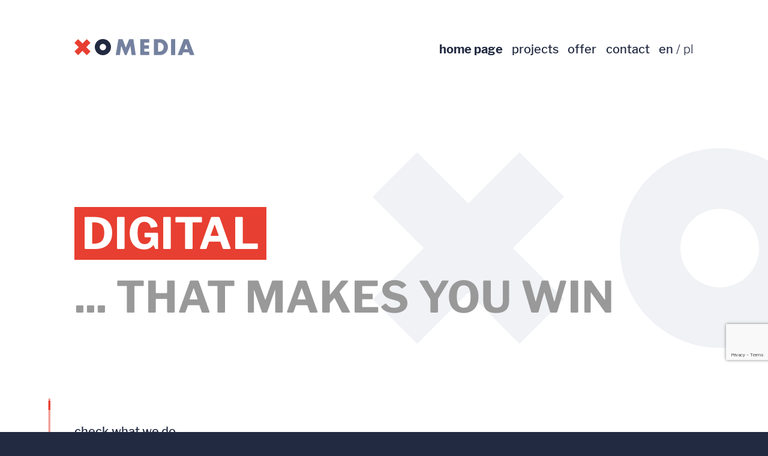

--- FILE ---
content_type: text/html; charset=UTF-8
request_url: https://xomedia.pl/en/
body_size: 52849
content:

<!doctype html>
<html lang="en">
<head>
	
	
	
	<meta name='robots' content='index, follow, max-image-preview:large, max-snippet:-1, max-video-preview:-1' />
<link rel="alternate" href="https://xomedia.pl/" hreflang="pl" />
<link rel="alternate" href="https://xomedia.pl/en/" hreflang="en" />

	<!-- This site is optimized with the Yoast SEO plugin v17.4 - https://yoast.com/wordpress/plugins/seo/ -->
	<title>XO Media Marketing Agency</title>
	<meta name="description" content="Marketing agency from Wroclaw. 📌 360 campaigns. Branding. Social Media. Animations. WWW. Effective ads for your company. 👏" />
	<link rel="canonical" href="https://xomedia.pl/en/" />
	<meta property="og:locale" content="en_GB" />
	<meta property="og:locale:alternate" content="pl_PL" />
	<meta property="og:type" content="website" />
	<meta property="og:title" content="XO Media Marketing Agency" />
	<meta property="og:description" content="Marketing agency from Wroclaw. 📌 360 campaigns. Branding. Social Media. Animations. WWW. Effective ads for your company. 👏" />
	<meta property="og:url" content="https://xomedia.pl/en/" />
	<meta property="og:site_name" content="XO Media" />
	<meta property="article:publisher" content="https://www.facebook.com/XoMediaMarketing/" />
	<meta property="article:modified_time" content="2024-12-12T08:47:31+00:00" />
	<meta property="og:image" content="https://xomedia.pl/wp-content/uploads/2019/06/xo.png" />
	<meta property="og:image:width" content="898" />
	<meta property="og:image:height" content="643" />
	<meta name="twitter:card" content="summary_large_image" />
	<meta name="twitter:label1" content="Estimated reading time" />
	<meta name="twitter:data1" content="1 minute" />
	<script type="application/ld+json" class="yoast-schema-graph">{"@context":"https://schema.org","@graph":[{"@type":"WebSite","@id":"https://xomedia.pl/en/#website","url":"https://xomedia.pl/en/","name":"XO Media","description":"","potentialAction":[{"@type":"SearchAction","target":{"@type":"EntryPoint","urlTemplate":"https://xomedia.pl/en/?s={search_term_string}"},"query-input":"required name=search_term_string"}],"inLanguage":"en-GB"},{"@type":"WebPage","@id":"https://xomedia.pl/en/#webpage","url":"https://xomedia.pl/en/","name":"XO Media Marketing Agency","isPartOf":{"@id":"https://xomedia.pl/en/#website"},"datePublished":"2020-05-04T16:27:23+00:00","dateModified":"2024-12-12T08:47:31+00:00","description":"Marketing agency from Wroclaw. \ud83d\udccc 360 campaigns. Branding. Social Media. Animations. WWW. Effective ads for your company. \ud83d\udc4f","breadcrumb":{"@id":"https://xomedia.pl/en/#breadcrumb"},"inLanguage":"en-GB","potentialAction":[{"@type":"ReadAction","target":["https://xomedia.pl/en/"]}]},{"@type":"BreadcrumbList","@id":"https://xomedia.pl/en/#breadcrumb","itemListElement":[{"@type":"ListItem","position":1,"name":"Strona g\u0142\u00f3wna"}]}]}</script>
	<!-- / Yoast SEO plugin. -->


<link rel='dns-prefetch' href='//www.google.com' />
<link rel='dns-prefetch' href='//s.w.org' />
		<script type="text/javascript">
			window._wpemojiSettings = {"baseUrl":"https:\/\/s.w.org\/images\/core\/emoji\/13.1.0\/72x72\/","ext":".png","svgUrl":"https:\/\/s.w.org\/images\/core\/emoji\/13.1.0\/svg\/","svgExt":".svg","source":{"concatemoji":"https:\/\/xomedia.pl\/wp-includes\/js\/wp-emoji-release.min.js?ver=5.8.12"}};
			!function(e,a,t){var n,r,o,i=a.createElement("canvas"),p=i.getContext&&i.getContext("2d");function s(e,t){var a=String.fromCharCode;p.clearRect(0,0,i.width,i.height),p.fillText(a.apply(this,e),0,0);e=i.toDataURL();return p.clearRect(0,0,i.width,i.height),p.fillText(a.apply(this,t),0,0),e===i.toDataURL()}function c(e){var t=a.createElement("script");t.src=e,t.defer=t.type="text/javascript",a.getElementsByTagName("head")[0].appendChild(t)}for(o=Array("flag","emoji"),t.supports={everything:!0,everythingExceptFlag:!0},r=0;r<o.length;r++)t.supports[o[r]]=function(e){if(!p||!p.fillText)return!1;switch(p.textBaseline="top",p.font="600 32px Arial",e){case"flag":return s([127987,65039,8205,9895,65039],[127987,65039,8203,9895,65039])?!1:!s([55356,56826,55356,56819],[55356,56826,8203,55356,56819])&&!s([55356,57332,56128,56423,56128,56418,56128,56421,56128,56430,56128,56423,56128,56447],[55356,57332,8203,56128,56423,8203,56128,56418,8203,56128,56421,8203,56128,56430,8203,56128,56423,8203,56128,56447]);case"emoji":return!s([10084,65039,8205,55357,56613],[10084,65039,8203,55357,56613])}return!1}(o[r]),t.supports.everything=t.supports.everything&&t.supports[o[r]],"flag"!==o[r]&&(t.supports.everythingExceptFlag=t.supports.everythingExceptFlag&&t.supports[o[r]]);t.supports.everythingExceptFlag=t.supports.everythingExceptFlag&&!t.supports.flag,t.DOMReady=!1,t.readyCallback=function(){t.DOMReady=!0},t.supports.everything||(n=function(){t.readyCallback()},a.addEventListener?(a.addEventListener("DOMContentLoaded",n,!1),e.addEventListener("load",n,!1)):(e.attachEvent("onload",n),a.attachEvent("onreadystatechange",function(){"complete"===a.readyState&&t.readyCallback()})),(n=t.source||{}).concatemoji?c(n.concatemoji):n.wpemoji&&n.twemoji&&(c(n.twemoji),c(n.wpemoji)))}(window,document,window._wpemojiSettings);
		</script>
		<style type="text/css">
img.wp-smiley,
img.emoji {
	display: inline !important;
	border: none !important;
	box-shadow: none !important;
	height: 1em !important;
	width: 1em !important;
	margin: 0 .07em !important;
	vertical-align: -0.1em !important;
	background: none !important;
	padding: 0 !important;
}
</style>
	<link rel='stylesheet' id='contact-form-7-css'  href='https://xomedia.pl/wp-content/plugins/contact-form-7/includes/css/styles.css?ver=5.5.1' type='text/css' media='all' />
<link rel='stylesheet' id='spam-protect-for-contact-form7-css'  href='https://xomedia.pl/wp-content/plugins/wp-contact-form-7-spam-blocker/frontend/css/spam-protect-for-contact-form7.css?ver=1.0.0' type='text/css' media='all' />
<link rel='stylesheet' id='uacf7-frontend-style-css'  href='https://xomedia.pl/wp-content/plugins/ultimate-addons-for-contact-form-7/assets/css/uacf7-frontend.css?ver=5.8.12' type='text/css' media='all' />
<link rel='stylesheet' id='stylesheet_combined-css'  href='https://xomedia.pl/wp-content/themes/anchor/css/combined.css?ver=1.04' type='text/css' media='all' />
<link rel='stylesheet' id='fancybox-css'  href='https://xomedia.pl/wp-content/plugins/easy-fancybox/fancybox/2.2.0/jquery.fancybox.css?ver=1768820121' type='text/css' media='screen' />
<script type='text/javascript' src='https://xomedia.pl/wp-includes/js/jquery/jquery.min.js?ver=3.6.0' id='jquery-core-js'></script>
<script type='text/javascript' src='https://xomedia.pl/wp-includes/js/jquery/jquery-migrate.min.js?ver=3.3.2' id='jquery-migrate-js'></script>
<script type='text/javascript' src='https://xomedia.pl/wp-content/plugins/wp-contact-form-7-spam-blocker/frontend/js/spam-protect-for-contact-form7.js?ver=1.0.0' id='spam-protect-for-contact-form7-js'></script>
<link rel="https://api.w.org/" href="https://xomedia.pl/wp-json/" /><link rel="alternate" type="application/json" href="https://xomedia.pl/wp-json/wp/v2/pages/2044" /><link rel="EditURI" type="application/rsd+xml" title="RSD" href="https://xomedia.pl/xmlrpc.php?rsd" />
<link rel="wlwmanifest" type="application/wlwmanifest+xml" href="https://xomedia.pl/wp-includes/wlwmanifest.xml" /> 
<meta name="generator" content="WordPress 5.8.12" />
<link rel='shortlink' href='https://xomedia.pl/' />
<link rel="alternate" type="application/json+oembed" href="https://xomedia.pl/wp-json/oembed/1.0/embed?url=https%3A%2F%2Fxomedia.pl%2Fen%2F" />
<!-- start Simple Custom CSS and JS -->
<style type="text/css">
.voice-btn {
  position: fixed;
  left: -96px;
  top: 50%;
  background-color: #E73F31;
  transform: rotate(-90deg);
  padding: 10px 20px;
  color: white;
  font-size: 16px;
  color: white !important;
  text-decoration: unset !important;
  transition: all 0.3s;
}

.voice-btn:hover {
  background-color: #222A41;
}

@media (max-width: 720px) {
  .voice-btn {
    position: fixed;
    left: -80px;
    top: 50%;
    background-color: #E73F31;
    transform: rotate(-90deg);
    padding: 6px 10px;
    color: white;
    font-size: 14px;
    color: white !important;
    text-decoration: unset !important;
  }
}</style>
<!-- end Simple Custom CSS and JS -->
<!-- start Simple Custom CSS and JS -->
<style type="text/css">
.header-afterScroll {
  box-shadow: 0 2px 4px 0 rgba(0,0,0,.2);
}

.about-studio p.text-lg {
  font-size: 28px;
}

.form-checkboxes-wrapper {
  max-width: 61% !important;
}

.wpcf7-list-item input[type=checkbox]:checked:before {
  top: -3px !important;
}

.page-id-1103 .wpcf7-list-item input[type=checkbox]:checked:before {
  top: 1px !important;
}

/* thankyou page */
.thxpage-cta .btn-brief-custom {
  background-color: #E73E31 !important;
}

.thxpage-cta .btn-brief-custom:before {
  background: #222A41 !important;
}

.thxpage-background {
  display: flex; 
  justify-content: center; 
  align-items: center; 
  width: 100%; 
  height: 100vh; 
  background-image: url('https://xomedia.pl/wp-content/uploads/2023/09/XO-THANK-YOU-PAGE-inny.jpg');
  background-position: center;
}

@media (max-width: 600px) {
  .thxpage-background {
    height: calc(100vh - 60px - 138px);
  }
}

@media (max-width: 960px) {
  .page-id-1091 .pokazuj_desktop, .page-id-2044 .pokazuj_desktop {
    display: none !important;
  }
  
  .heidi-loga-mobile .col-md-4, .heidi-colors-mobile .col-md-4 {
    display: flex;
    justify-content: center;
    margin: 15px 0px;
  }
  
  .heidi-loga-mobile img {
	max-width: 260px;
  }
  
  .heidi-img-mobile-logo img {
    max-width: 80%;
  }
  
  .heidi-colors-mobile img {
    max-width: 80%;
  }
}

.wpcf7-response-output {
  display: none !important;
}

.photo-margin-min {
  padding: 0px 20px;
}

.grecaptcha-badge {
  bottom: 120px !important;
}

.socials.incontent img {
  padding-right: 20px !important;
}

.display-no {
 display: none !important; 
}</style>
<!-- end Simple Custom CSS and JS -->
<!-- start Simple Custom CSS and JS -->
<style type="text/css">
.services-text-header-lg {
  font-size: 49px;
}

.services-text-header-md {
  font-size: 33px;
  font-weight: 300;
}

.services-text-lg {
  font-size: 33px;
  text-align: left;
}

.services-text-md {
  font-size: 23px;
  font-weight: 300;
  text-align: left;
}

.services-text-sm {
  font-size: 16px;
  font-weight: 300;
}

.services-flex {
  display: flex;
  flex-direction: column;
  gap: 20px;
  padding: 20px;
}

.services-flex-2 {
  display: flex;
  flex-direction: column;
  gap: 20px;
  justify-content: center;
}

.services-process {
  display: flex;
  justify-content: space-between;
  align-items: center;
}

.services-arrow {
  max-height: 30px;
  width: 85%;
}

.services-number {
  width: 15%;
}

.services-separator {
  border: 1px solid rgba(56, 66, 95, 0.10);
  width: 100%;
  margin: 0px 0px;
}

.services-red-separator {
  border: solid 1px rgba(231, 63, 49, 1);
  width: 104px;
  height: 1px;
}

.services-margin-20 {
  margin: 10px 0px;
}

.services-case-img {
  padding-right: 50px;
  min-width: 451px;
  object-fit: cover;
  margin-bottom: unset !important;
}

.services-diplay-no {
  display: none;
}

.services-numbersection .numberssection-container-item {
  padding: 40px 10px 0px 10px;
}

.service-row-reverse {
  flex-direction: row-reverse;
}

.services-case-img-under1160 {
  display: none;
  padding-right: unset;
}

.services-cta-banner {
  border-radius: 10px;
  background-color: rgba(78, 95, 146, 1);
  background: linear-gradient(182deg, rgba(78, 95, 146, 1) 0%, rgba(34, 42, 65, 1) 79%);
  display: flex;
  justify-content: center;
  align-items: center;
  flex-direction: column;
  color: white;
  background-size: cover;
  gap: 30px;
  padding: 40px;
}

.services-cta-banner div {
  text-align: center;
}

.services-cta-banner .about-studio {
  justify-content: center;
  align-items: center;
  display: flex;
  max-width: 240px;
}

@media (max-width: 1350px) and (min-width: 1299px) {
  .page-id-4654 .wpb_column.vc_column_container > .vc_column-inner, .page-id-5054 .wpb_column.vc_column_container > .vc_column-inner, .page-id-4979 .wpb_column.vc_column_container > .vc_column-inner, .page-id-4800 .wpb_column.vc_column_container > .vc_column-inner, .page-id-4991 .wpb_column.vc_column_container > .vc_column-inner {
	margin: 0px 30px !important;
  }
}

@media (max-width: 1340px) {
  .services-text-header-lg {
    font-size: 33px;
  }
  
  .services-text-lg {
    font-size: 23px;
  }
  
  .services-text-md {
    font-size: 16px;
  }
}

@media (max-width: 1160px) {
  .service-signleCase .service-row-case {
    flex-direction: column !important;
  }
  
  .service-signleCase .row .services-flex-2 {
    max-width: 100%;
  }
  
  .service-signleCase .service-row-reverse {
    flex-direction: inherit;
  }
  
  .services-case-img {
    display: none;
    min-width: unset;
  }
  
  .services-case-img-under1160 {
    display: block;
  }
  
  .service-row-case .services-flex-2 {
    padding: 30px 20px;
    background-color: rgb(34, 42, 65, 5%);
  }
}



@media (max-width: 700px) {
  .services-text-header-lg {
    font-size: 36px;
  }

  .services-text-header-md {
    font-size: 23px;
    font-weight: 300;
  }

  .services-text-lg {
    font-size: 33px;
    text-align: left;
  }

  .services-text-md {
    font-size: 23px;
    font-weight: 300;
    text-align: left;
  }
  
  .service-signleCase {
    margin-bottom: 40px;
  }
  
  .page-id-4654 .wpb_column.vc_column_container > .vc_column-inner {
	margin: 0px 0px !important;
  }
  
  #services-socialmedia-goals .goals-header-icon {
    display: none;
  }
  
  #services-socialmedia-goals .goals-el  {
      padding: 20px;
  }
}

@media (max-width: 500px) {
  .services-text-header-lg {
    font-size: 23px;
  }
  
  .goals-header-title {
    font-weight: 500 !important;
    font-size: 20px !important;
    align-items: center;
  }
  
  .goals-el {
    padding: 20px !important;
    
  }

  .services-text-header-md {
    font-size: 16px;
    font-weight: 300;
  }

  .services-text-lg {
    font-size: 23px;
    text-align: left;
  }

  .services-text-md {
    font-size: 16px;
    font-weight: 300;
    text-align: left;
  }
  
  #services-cases .about-studio {
    width: 96%;
  }
  
  #services-cooperation .services-flex {
    padding: 10px;
  }
  
  #services-cooperation .row {
    gap: 10px;
  }
  
  #services-cooperation .col-md-12, #services-cases .col-md-12, #services-numbers .col-md-12, #services-definition .col-md-12, #services-contents .col-md-12, #services-socialmedia-goals .col-md-12 {
    padding: 0px;
  }
}

/* social media */

#services-socialmedia-goals .goals-header  {
	flex-direction: row-reverse;
    justify-content: left;
    gap: 20px;
}

.fancybox-lock .fancybox-overlay {
  	overflow-y: unset !important;
}

.numberssection-container-item-count {
  font-weight: 500 !important;
}

.page-id-4991 .numberssection-container-item {
  margin-bottom: 20px !important;
  padding: 0px 10px 0px 10px;
  justify-content: center;
}

.page-id-4991 .numberssection-container-item .numberssection-container-item-icon {
  filter: grayscale(60%)
}

.page-id-4991 .numberssection-container-item:hover .numberssection-container-item-icon {
  filter: unset;
}</style>
<!-- end Simple Custom CSS and JS -->
<!-- start Simple Custom CSS and JS -->
<style type="text/css">
.page-id-1311 .hero-image.new-look, .page-id-2044 .hero-image.new-look, .page-id-1091 .hero-image.new-look {
  min-height: unset;
  aspect-ratio: 1/1;
}

@media (max-width: 960px) {
  .page-id-1311 .about-studio .row figure.new-look, .about-studio .row figure.new-look, .page-id-2044 .about-studio .row figure.new-look, .page-id-1091 .about-studio .row figure.new-look {
    max-height: 460px !important;
    max-width: 78%;
  }
  
  .page-id-1311 .hovereffect2, .page-id-2044 .about-studio .row figure.new-look, .page-id-1091 .about-studio .row figure.new-look {
    display: flex;
    justify-content: center;
  }
  
}


@media (max-width: 500px) {
  .page-id-1311 .about-studio .row figure.new-look, .about-studio .row figure.new-look, .page-id-2044 .about-studio .row figure.new-look, .page-id-1091 .about-studio .row figure.new-look {
    max-height: unset !important;
    max-width: 100%;
  }
}

@media (max-width: 1300px) {
  .page-id-1311 .blink-image, .page-id-2044 .blink-image, .page-id-1091 .blink-image {
    display: none;
  }
  
  .page-id-1311 .hovereffect2 p, .page-id-2044 .hovereffect2 p, .page-id-1091 .hovereffect2 p {
    font-size: 18px !important;
  }
}
</style>
<!-- end Simple Custom CSS and JS -->
<!-- start Simple Custom CSS and JS -->
<style type="text/css">
/* Style napisu - animacji */

.xomedia-hero-container {
  color:#999;
  text-transform: uppercase;
  font-size:72px;
  font-weight:bold;
  width:100%;
  display:block;
}

.xomedia-hero-flip {
  height:98px;
  overflow:hidden;
  line-height: 65px;
}
/* 
.xomedia-hero-flip > div > div {
  color:#fff;
  padding:4px 12px;
  height:70px;
  margin-bottom:30px;
  display:inline-block;
} */

.xomedia-hero-flip {
  margin-bottom: 20px;
}


.xomedia-hero-flip > div > div {
  color:#fff;
  padding:15px 12px;
  height:91px;
  margin-bottom:26px;
  display:inline-block;
}

.xomedia-hero-flip div:first-child {
  animation: show 5s linear infinite;
}

.xomedia-hero-flip div div {
  background:#E73F31;
}
.xomedia-hero-flip div:first-child div {
  background:#222A41;
}
.xomedia-hero-flip div:last-child div {
  background:#74819F;
}

@keyframes show {
  0% {margin-top:-270px;}
  5% {margin-top:-180px;}
  33% {margin-top:-180px;}
  38% {margin-top:-90px;}
  66% {margin-top:-90px;}
  71% {margin-top:0px;}
  99.99% {margin-top:0px;}
  100% {margin-top:-270px;}
}

@media (max-width: 1200px) {
  .xomedia-hero-container {
    font-size: 60px;
  }
}

@media (max-width: 1050px) {
  .xomedia-hero-container {
    font-size: 42px;
  }
  
  .xomedia-hero-flip div {
    font-size: 6vi;
  }
}


@media (max-width: 960px) {
  #h2-onas {
    text-align: center;
  }
  
  .xomedia-hero-flip div {
    font-size: 7vi;
  }
  
  #onas .int-hero-2 {
    min-height: calc(68vh - 250px) !important;
  }
}

@media (max-width: 650px) {
  .xomedia-hero-container {
    font-size: 28px;
  }
}

@media (max-width: 380px) {
  .xomedia-hero-container {
    font-size: 24px;
  }
}

/* Google Partner */
.googlePartner {
    height: 10vh;
    aspect-ratio: 1 / 1;
}

.partner img {
  max-width: 90px;
}

.subheader-homepage {
  font-size: 16px;
  margin-bottom: 20px;
}

/* liczby */

.numberssection-container {
    display: flex;
}

.numberssection-container-item {
    display: flex;
    flex-direction: column;
    align-items: center;
    gap: 10px;
    background-color: rgb(34, 42, 65, 5%);
    margin: 0px 0px;
    border-radius: 10px;
    border: solid 4px rgb(56, 68, 95, 2%);
    height: 246px;
  	    padding: 30px 10px 0px 10px;
  text-align: center;
}

.numberssection-container-item-icon {
    height: 54px;
    width: 54px;
}

.numberssection-container-item-count {
    font-size: 55px;
    font-weight: 700;
    font-family: "Libre Franklin";

}

.numberssection-container-item-text {
    font-size: 18px;
    font-weight: 300;
    font-family: "Libre Franklin";
}

.numbersection-reverse {
  order: 2;
  font-size: 36px;
}

@media (max-width: 1250px) {
  .numberssection-container-item-count {
    font-size: 36px;
  }
  
  .numberssection-container-item-text {
    font-size: 16px;
  }
  
  .numberssection-container-item {
    padding: 40px 10px 0px 10px;
  }
}

@media (max-width: 1100px) {
  .numbersection .col-md-3 {
    flex: 0 0 50%;
    padding: 10px;
    max-width: unset;
  }
}

@media (max-width: 500px) {
  .numbersection .col-md-3 {
    flex: 0 0 100%;
  }
}

/* goals */
.goals-el {
    background-color: rgb(34, 42, 65, 5%);
    border: solid 4px rgb(56, 68, 95, 2%);
    padding: 40px;
    border-radius: 10px;
}

.goals .col-xl-6 {
    margin: 12px 0px;
}

.goals-header {
    display: flex;
    justify-content: space-between;
}

.goals-header-icon {
    width: 40px;
    height: 40px;
}

.goals-header-title {
    font-weight: 500;
    font-size: 28px;
}

.goals-description {
    padding: 20px 0px;
    font-size: 16px;
  	font-weight: 300;
}

.goals-adv-title {
    font-weight: 500;
    padding-bottom: 10px;
}

.goals-el {
    height: 100%;
}

.goals-adv-elements {
    padding: 5px 0px;
}

.goals-adv-elemenets-el {
    display: flex;
    gap: 20px;
    font-weight: 300;
}

.goals-adv-elemenets-el-icon {
    width: 24px;
    height: 24px;
}

@media (max-width: 768px) {
    .goals-adv-elements {
        padding: 0px 0px;
    }

}

@media (max-width: 500px) {
    .goals-header-title {
      font-weight: 700;
      font-size: 22px;
      
  }
  
  .goals-header-icon {
    margin-right: 10px;
  }
}</style>
<!-- end Simple Custom CSS and JS -->
<!-- start Simple Custom CSS and JS -->
<style type="text/css">
.offer-box {
    width: 100%;
    display: flex;
    justify-content: center;
    font-family: 'Libre Franklin';
    color: rgba(34, 42, 65, 1);
    gap: 20px;
    flex-wrap: wrap;
}

@media (min-width: 1600px) {
  .offer-box {
    gap: 31px;
  }
}

.offer-box .offer-single-column {
    background-color: rgb(34, 42, 65, 10%);
    padding: 50px;
    border-radius: 10px;
    width: 380px;
}

.offer-box .offer-single-column .offer-header {
    font-size: 28px;
    font-weight: 700;
    line-height: 34px;
    padding-bottom: 20px;
    border-bottom: 1px solid rgba(34, 42, 65, 0.2);
}

.offer-box .offer-single-column .offer-small-header {
    padding-top: 20px;
    font-weight: 500;
    font-size: 20px;
    line-height: 34px;
}

.offer-box .offer-single-column .offer-list {
/*     border-bottom: 1px solid rgba(34, 42, 65, 0.2); */
/*     padding-bottom: 20px; */
    padding-left: 0px;
    line-height: 34px;
    margin: 0px;
}

.offer-box .offer-single-column .offer-list:first-child {
    border-bottom: 1px solid rgba(34, 42, 65, 0.2);
}

.offer-box .offer-single-column .offer-list:last-child {
    border-bottom: none;
}

.offer-box .offer-single-column .offer-list li{
    font-weight: 300;
    font-size: 16px;
    line-height: 34px;
    list-style-position: inside;
}

.offer-box .offer-single-column .offer-list li::marker{
    font-size: 14px;
}

.offer-cta {
  display: flex;
  align-items: center;
  flex-direction: column;
}

.offer-cta .btn-brief-wrap {
  display: flex;
  justify-content: center;
}

.offer-cta .btn-brief-custom {
  max-width: 237px;
  background-color: #222a41;
  color: white;
  border: none;
}

.offer-single-column .btn-brief-custom {
  font-size: 20px;
}

@media (max-width: 500px) {
  .offer-box .offer-single-column {
    width: 350px;
  }
}

@media (min-width: 1200px) and (max-width: 1600px) {
  .menu-nowe-top-menu-container {
    width: 60% !important;
  }
}

@media (max-width: 1300px) {
  .offer-cta .btn-brief-custom {
    text-align: center;
    max-width: 180px;
  }
}

@media (max-width: 1200px) {
  .menu-nowe-top-menu-container {
    width: 100% !important;
  }
}</style>
<!-- end Simple Custom CSS and JS -->
<!-- start Simple Custom CSS and JS -->
<style type="text/css">
.kuznia-bg-tlo {
  background-image: url("https://xomedia.pl/wp-content/uploads/2022/06/zdj_02.jpg"); display: flex;
}

.kuznia-bg-tlo-1 {
  background-image: url("https://xomedia.pl/wp-content/uploads/2022/06/tlo_01.jpg")
}

.kuznia-bg-tlo-2 {
  background-image: url("https://xomedia.pl/wp-content/uploads/2022/06/tlo_02.jpg")
}

.kuznia-naglowek {
  line-height: 48px !important;
}

@media (max-width: 770px) {
  .kuznia-display-none {
    display: none;
  }
  
  .kuznia-width-100 {
    flex: 0 0 100%;
    max-width: 100%;
  }
  
  .kuznia-unset {
    min-width: unset !important;
    padding-left: unset;
    padding-right: unset;
  }
}

.downSquare {
  width: 150px;
  height: 150px;
  background-color: grey;
  opacity: 0.3;
  position: absolute;
  z-index: 0;
  bottom: -4vw;
  right: 2vw;
}

.upSquare {
  width: 150px;
  height: 150px;
  background-color: grey;
  opacity: 0.3;
  position: absolute;
  z-index: 0;
  bottom: 8vw;
  right: 2vw;
}

@media (max-width: 1440px) {
  .downSquare, .upSquare {
    display: none;
  }
}



/* SECAWO RO */

.secawo-fullWidth .wpb_column .vc_column-inner {
  max-width: unset !important;
}

.secawo-backgroundColor {
  background-color: #EBE8E2;
  float: unset;
}

.secawo-naglowek {
  font-size: 62px;
}

.secawo-naglowek span {
  font-size: 78px;
  text-decoration: underline #F49967;
}


@media (max-width: 1210px) {
  .secawo-display-none {
    display: none;
  }
  
  .secawo-width-100 {
    flex: 0 0 100%;
    max-width: 100%;
    padding-right: 10% !important;
  }
  
  .secawo-naglowek {
    font-size: 38px;
  }
  
  .secawo-naglowek span {
    font-size: 48px;
  }
}

.text-add-size {
    font-size: 28px !important;
    line-height: 36px !important;
    font-weight: 300 !important;
    width: 80%;
  }

@media (max-width: 1300px) {
  .text-add-size {
    font-size: 22px !important;
    line-height: 30px !important;
    width: 80%;
  }
}

@media (max-width: 1100px) {
  .text-add-size {
    font-size: 16px !important;
    line-height: 22px !important;
    width: 90%;
  }
}

.secaworo-efect-text {
  max-width: 1520px; 
  color:#5B5A5A; 
  background-color: #FFEAD6; 
  display: flex; 
  justify-content: center; 
  align-items: center; 
  flex-direction: column; 
  height: 100%;
}

@media (max-width: 770px) {
  .secawo-efectivity {
    flex-direction: column;
  }
  
  .secawo-efectivity-rev {
    flex-direction: column-reverse;
  }

  .secaworo-efect-text {
    padding: 40px 0px;
  }
  
  .secaworo-sygnet {
    transform: translate(-50%, 25%) !important;
  }
  
  .secawo-naglowek {
    font-size: 32px;
    line-height: 40px;
  }
  
  .secawo-backgroundColor {
    width: 100% !important;
  }
  
  .secawo-width-100 {
    padding-left: 10px !important;
    padding-right: 10px !important;
  }
  
  .secawo-naglowek span {
    font-size: 38px;
  }
}

/* BOSTIK */

.text-with-background {
  display: flex; 
  align-items: center; 
  max-width: 80%; 
  padding: 80px 0px;
}

.text-with-background_v2 {
    display: flex; 
    align-items: center; 
    max-width: 50%; 
    padding: 80px 0px; 
    min-height: 1080px; 
  }

.bostik-background-row-mobile-orange {
  background: linear-gradient(180deg, #E3850E 28.15%, #834901 100%);
  color: white;
  
}
  
.bostik-background-row-mobile-blue {
  background: radial-gradient(101.9% 101.9% at 50% -1.9%, #424296 0%, #28285F 100%);
  color: white;
}

.bostik-background-row-mobile-grey {
  background: #ECECEC;
}



.bostik-postsImage {
  right: 0px;
  position: absolute; 
  bottom: 0px;
  width: 50%;
  max-width: 688px;
}

.bostik-postsImage-mobile {
  padding-top: 15px; 
  width: 100%; 
  justify-content: center; 
  align-items: center; 
  flex-direction: column; 
  gap: 15px;
  display: none;
}

.postsImage_grey {
  display: flex; 
  gap: 20px; 
  flex-wrap: wrap; 
  padding: 100px 0px;
}

.postsImage_grey img {
  min-width: 400px;
}

.bostik-desktop-dispno {
  display: none;
  padding: 20px 0px 0px 0px
}

.bostik-mobile-dispno {
    display: block;
  }

.text-with-background .text-lg {
    width: 100%;
  }


@media (max-width: 1800px){
  .bostik-postsImage {
    right: -124px;
  }
}

@media (max-width: 1100px){
  .bostik-postsImage {
    display: none;
  }
  
  .bostik-postsImage-mobile {
    display: flex;
  }
  
  .text-with-background_v2 {
    max-width: unset;
    min-height: unset;
    padding: 80px 0px;
  }
  
  .bostik-desktop-dispno {
    display: block;
  }
  
  .bostik-mobile-dispno {
    display: none;
  }
  
  .postsImage_grey img {
    min-width: unset;
  }
  
  .text-with-background {
     max-width: 100%;
  }
}

@media (max-width: 500px) {
  .text-with-background_v2 {
    padding: 20px 0px; 
    align-items: start; 
  }
  
  .text-with-background {
    padding: 20px 0px; 
  }
  
  .page-id-4321 .euroforge-desktop-dispno {
    padding: 0px 0px !important;
  }
}

</style>
<!-- end Simple Custom CSS and JS -->
<!-- start Simple Custom CSS and JS -->
<style type="text/css">
/* GLOBAL SETTINGS TO EVERY SHAPE */

.landing_xo_area {
  width: 100%;
  position: absolute;
  overflow: hidden;
  height: 0px;
}

.moveG0, .moveG1, .moveG2, .moveG3, .moveG4, .moveG5,
.rotateG0, .rotateG1, .rotateG2, .rotateG3, .rotateG4, .rotateG5 {
  position: absolute;
}

.moveG0, .moveG1, .moveG2, .moveG3, .moveG4, .moveG5 {
  animation-fill-mode: forwards;
  animation-timing-function: ease-in-out;
  left: -110px;
}

.rotateG0, .rotateG1, .rotateG2, .rotateG3, .rotateG4, .rotateG5 {
  animation-delay: 0s;
  left: 10px;
  top: 0px;
  z-index: 999;
}

@keyframes animateRot {
  100% {
    transform: rotate(360deg);
  }
}

/* 1 kwadrat */
  .landing_xo_area .moveG0 {
    animation: animate 2.5s linear;
    animation-delay: 0s; 
    animation-fill-mode: forwards;
  }  
  
  .rotateG0 {
    animation: animateRot 20s linear infinite;
    width: 60px;
    height: 60px;
    border-radius: 10px;
  }
  
  @keyframes animate {
    100% {
      left: 20px;
    }
  }
  
  

  /* 2 kwadrat */
  .landing_xo_area .moveG1 {
    animation: animate1 1s linear;
    animation-delay: 0.5s;
    animation-fill-mode: forwards;
  }  
  
  .rotateG1 {
    animation: animateRot1 20s linear infinite;
    width: 30px;
    height: 30px;
  }
  
  @keyframes animate1 {
    100% {
      left: 50px;  
    }
  }

  @keyframes animateRot1 {
    100% {
      transform: rotate(-360deg);
    }
  }

  /* zielone kółko */
  .landing_xo_area .moveG2 {
    animation: animate2 2s linear;
    animation-fill-mode: forwards;
  }  
  
  .rotateG2 {
    animation: animateRot2 10s linear infinite;
    width: 40px;
    height: 40px;
    border-radius: 50%;
  }
  
  @keyframes animate2 {
    60% {
        left: 60px;
    }
    
    100% {
      left: 80px;
      
    }
  }

  /* zielone kółko 2 małe*/
  .landing_xo_area .moveG3 {
    animation: animate3 2s linear;
    animation-fill-mode: forwards;
  }  
  
  .rotateG3 {
    animation: animateRot 10s linear infinite;
    width: 10px;
    height: 10px;
    border-radius: 50%;
  }
  
  @keyframes animate3 {
    100% {
      left: 30px;
    }
  }

  /* zielone kółko 2 małe*/
  .landing_xo_area .moveG4 {
    animation: animate4 3.5s linear;
    animation-fill-mode: forwards;
    animation-delay: 0.5s;
  }  
  
  .rotateG4 {
    animation: animateRot 10s linear infinite;
    width: 10px;
    height: 10px;
    border-radius: 50%;
  }
  
  @keyframes animate4 {
    100% {
      left: 40px; 
    }
  }

  /* zielony trójkąt*/
  .landing_xo_area .moveG5 {
    animation: animate5 2s linear;
    animation-fill-mode: forwards;
  }  
  
  .rotateG5 {
    animation: animateRot 30s linear infinite;
    width: 0;
    height: 0;
    border-left: 30px solid transparent;
    border-right: 30px solid transparent;
    border-bottom: 60px solid #329795;
  }
  
  @keyframes animate5 {
    100% {
      left: 0px;
    }
  }


  /* FB */
.moveFb0, .moveFb1, .moveFb2, .moveFb3, .moveFb4, .moveFb5 {
  position: absolute;
  animation-fill-mode: forwards;
  animation-timing-function: ease-in-out;
  right: -110px;
}

/* 1 kwadrat */
  .landing_xo_area .moveFb0 {
    animation: animateFb 2.5s linear;
    animation-delay: 0s; 
    animation-fill-mode: forwards;
  }  
  
  @keyframes animateFb {
    100% {
      right: 40px;
    }
  }
  
  /* 2 kwadrat */
  .landing_xo_area .moveFb1 {
    animation: animateFb1 1s linear;
    animation-delay: 0.5s;
    animation-fill-mode: forwards;
  }  
  
  @keyframes animateFb1 {
    100% {
      right: 100px;  
    }
  }

  /* zielone kółko */
  .landing_xo_area .moveFb2 {
    animation: animateFb2 2s linear;
    animation-fill-mode: forwards;
  }  
  
  @keyframes animateFb2 {
    60% {
        right: 120px;
    }
    
    100% {
      right: 160px;      
    }
  }

  /* zielone kółko 2 małe*/
  .landing_xo_area .moveFb3 {
    animation: animateFb3 2s linear;
    animation-fill-mode: forwards;
  }  
  
  @keyframes animateFb3 {
    100% {
      right: 60px;
    }
  }

  /* zielone kółko 2 małe*/
  .landing_xo_area .moveFb4 {
    animation: animateFb4 3.5s linear;
    animation-fill-mode: forwards;
    animation-delay: 0.5s;
  }  
  
  @keyframes animateFb4 {
    100% {
      right: 80px; 
    }
  }

  /* zielony trójkąt*/
  .landing_xo_area .moveFb5 {
    animation: animateFb5 2s linear;
    animation-fill-mode: forwards;
  }  
  
  @keyframes animateFb5 {
    100% {
      right: 0px;
    }
  }



/* Google Second Stage */
.moveRightG0, .moveRightG1, .moveRightG2, .moveRightG3, .moveRightG4, .moveRightG5 {
  position: absolute;
  animation-fill-mode: forwards;
  animation-timing-function: ease-in-out;
  right: -110px;
}

/* 1 kwadrat */
  .landing_xo_area .moveRightG0 {
    animation: animateRightG 2.5s linear;
    animation-delay: 0s; 
    animation-fill-mode: forwards;
  }  
  
  @keyframes animateRightG {
    100% {
      right: 40px;
    }
  }
  
  /* 2 kwadrat */
  .landing_xo_area .moveRightG1 {
    animation: animateRightG1 1s linear;
    animation-delay: 0.5s;
    animation-fill-mode: forwards;
  }  
  
  @keyframes animateRightG1 {
    100% {
      right: 100px;  
    }
  }

  /* zielone kółko */
  .landing_xo_area .moveRightG2 {
    animation: animateRightG2 2s linear;
    animation-fill-mode: forwards;
  }  
  
  @keyframes animateRightG2 {
    60% {
        right: 120px;
    }
    
    100% {
      right: 160px;      
    }
  }

  /* zielone kółko 2 małe*/
  .landing_xo_area .moveRightG3 {
    animation: animateRightG3 2s linear;
    animation-fill-mode: forwards;
  }  
  
  @keyframes animateRightG3 {
    100% {
      right: 60px;
    }
  }

  /* zielone kółko 2 małe*/
  .landing_xo_area .moveRightG4 {
    animation: animateRightG4 3.5s linear;
    animation-fill-mode: forwards;
    animation-delay: 0.5s;
  }  
  
  @keyframes animateRightG4 {
    100% {
      right: 80px; 
    }
  }

  /* zielony trójkąt*/
  .landing_xo_area .moveRightG5 {
    animation: animateRightG5 2s linear;
    animation-fill-mode: forwards;
  }  
  
  @keyframes animateRightG5 {
    100% {
      right: 0px;
    }
  }

/* FB Second Stage - left */
.moveLeftFb0, .moveLeftFb1, .moveLeftFb2, .moveLeftFb3, .moveLeftFb4, .moveLeftFb5 {
  position: absolute;
  animation-fill-mode: forwards;
  animation-timing-function: ease-in-out;
  left: -110px;
}

/* 1 kwadrat */
  .landing_xo_area .moveLeftFb0 {
    animation: animateLeftFb 2.5s linear;
    animation-delay: 0s; 
    animation-fill-mode: forwards;
  }  
  
  @keyframes animateLeftFb {
    100% {
      left: 20px;
    }
  }
  
  /* 2 kwadrat */
  .landing_xo_area .moveLeftFb1 {
    animation: animateLeftFb1 1s linear;
    animation-delay: 0.5s;
    animation-fill-mode: forwards;
  }  
  
  @keyframes animateLeftFb1 {
    100% {
      left: 50px;  
    }
  }

  /* zielone kółko */
  .landing_xo_area .moveLeftFb2 {
    animation: animateLeftFb2 2s linear;
    animation-fill-mode: forwards;
  }  
  
  @keyframes animateLeftFb2 {
    60% {
        left: 60px;
    }
    
    100% {
      left: 80px;      
    }
  }

  /* zielone kółko 2 małe*/
  .landing_xo_area .moveLeftFb3 {
    animation: animateLeftFb3 2s linear;
    animation-fill-mode: forwards;
  }  
  
  @keyframes animateLeftFb3 {
    100% {
      left: 30px;
    }
  }

  /* zielone kółko 2 małe*/
  .landing_xo_area .moveLeftFb4 {
    animation: animateLeftFb4 3.5s linear;
    animation-fill-mode: forwards;
    animation-delay: 0.5s;
  }  
  
  @keyframes animateLeftFb4 {
    100% {
      left: 40px; 
    }
  }

  /* zielony trójkąt*/
  .landing_xo_area .moveLeftFb5 {
    animation: animateLeftFb5 2s linear;
    animation-fill-mode: forwards;
  }  
  
  @keyframes animateLeftFb5 {
    100% {
      left: 0px;
    }
  }
</style>
<!-- end Simple Custom CSS and JS -->
<!-- start Simple Custom CSS and JS -->
<style type="text/css">
.gatsby .int-hero-2 h2 {
  font-size: 61.59px;
  font-weight: 300;
  margin-bottom: 40px;
}
.gatsby .hero-header-window {
  padding-top:0px;
}
.gatsby .about-studio p.text-lg {
  font-size:42.34px;
  max-width: 1300px;
  margin-bottom: 227px;
}
.gatsby .about-studio > .inner img {
    position: absolute;
    top: -100px;
    right: 0px;
    z-index: -1;
}
.bg_gray {
  background: rgb(240,240,240);
}


.div_table {
	display:table;
	width:100%;
}
.div_table div.tr {
	display:table-row;
}
.div_table div.tr div.td {
	display:table-cell;
}
.div_table div.pasek_poziomy {
	background:rgb(0,0,0);
	height:2px;
}
.div_table .tekst_duzy {
	display:table-cell;
	min-height:235px;
	max-width:482px;
	width:482px;
	min-width: 482px;
	padding: 100px 25px 25px;
	font-size: 50.81px;
	line-height: 64.83px;
	font-family: 'Tenor Sans', sans-serif;
	vertical-align:bottom;
}
.tekst_dlugi {
  width: calc(100% - 484px);
  vertical-align: bottom;
}
.about-studio .div_table .tekst_dlugi p{
	padding: 100px 25px 25px;
	font-size: 21.17px;
	line-height: 32.26px;
	font-weight:400;
	font-family: 'Futura PT';
}
.div_table p b {
	font-weight:600;
}
.div_table .podtekst {
	padding: 25px;
	height: 155px;
	font-size: 21.93px;
	font-family: 'Futura PT';
}
.div_table .td.lewa_pusta {
  width:50px;
  min-width:50px;
  max-width:50px;
}
.div_table .td.lewa_pelna {
  width:2px;
  min-width:2px;
  max-width:2px;
}

@media(min-width:1151px) {
  .pokaz1150 {
    display:none !important;
  }
  .div_table .pionowa_pierwsza {
    width: 2px;
    height: 490px;
    position: absolute;
    bottom: -490px;
    background: black;
    z-index: 10;
  }
}
@media(max-width:1185px) and (min-width:910px) {
  .ostatnie_img .napis {
    margin-left: calc(131% - 100vw) !important;
    margin-top: 15vw !important;
    width: 35vw !important;
  }
}
@media(max-width:909px) {
  .ostatnie_img .napis {
    margin-left: calc(119% - 100vw) !important;
    margin-top: 15vw !important;
    width: 44vw !important;
  }
  .plakat {
    margin-left:0px !important;
  }
}
@media(max-width:700px) {
   .pasek1 {
     height: 328px !important;
     top: 75px !important;
     max-height: 49vw !important;
   }
}
@media(max-width:1150px) {
  .znikaj1150 {
    display:none !important;
  }

  img.rozowo {
    margin-left:0px !important;
  }
  .div_table .tekst_duzy {
    font-size:27px !important;
    padding: 35px 25px 5px;
    line-height:1em;
    
    min-height: none !important;
    max-width: none !important;
    width: auto !important;
    min-width: none !important;
  }
  .div_table .tekst_duzy.ostatni {
    font-size:42.73px !important;
    padding-left:50px;
  }
  
  .div_table .podtekst {
    font-size: 18px !important;
    line-height: 18px;
    padding-top: 8px;
    height: 35px;
  }
  .div_table .podtekst.podtekst2 {
    font-size: 14px !important;
    line-height: 14px;
  }
  .div_table .zakres_img {
    margin-top:10px !important;
  }
}
.tr.tr_pierwsza {
  height:59px;
}

@media (min-width:961px) {
  .gatsby h2 {
    font-size:35px;
    line-height:74px;
    margin-bottom:26px;
  }
  .gatsby .about-studio {
    margin-top: 198px;
  }
  .gatsby .sm-text {
    margin-top: 45px;
    margin-bottom: 55px !important;
  }
}
@media(max-width:1150px) {
  /*#gatsby_rotate {
    bottom: 19vw !important;
    right: 5vw !important;
    max-width: 14vw;
  }*/
  .znikaj1151 {
    display:none !important;
  }
  .div_table.z_margin {
    margin-top: 84px;
  }
  .gatsby .about-studio p.text-lg {
      min-height: 82px;
  }
  .td.pokaz1150 {
    display:table-cell !important;
  }
  .bg_gray.to_transparent {
    background: rgba(0,0,0,0);
  }
  .bg_gray.to_black {
    background: rgba(0,0,0,1);
  }
  .tr.tr_pierwsza {
    height:45px;
    max-height:45px;
  }
}
@media (max-width:960px) {
  .gatsby h2 {
    font-size:18px;
  }
  .gatsby .about-studio {
    margin-top:20px
  }
  .gatsby .about-studio p.text-lg {
    margin-bottom:53px !important;
  }
  .gatsby .about-studio .col-md-12 {
    padding:0;
  }
  .gatsby .about-studio > .inner img {
    max-width:250px;
    top:90px !important;
  }
}

/*responsywnosc obrazkow */
#sekcja_img {
    max-height: 1800px;
    height: 100vw;
}
#sekcja_img img {
  position: absolute;
}
#img_01 {  }
#img_02 { top: 7.111%; }
#img_03 { top: 18.278%; }
#img_04 { top: 22.222%; width:20.807%;}
#img_05 { top: 38.333%; }
#wrzos { width:18.012%; top: 38.333%; }
#img_06 { top: 49.167%; }
#img_07 { top: 68.333%; }
#img_08 { top: 75.833%; }

@media(max-width:1800px) and (min-width:751px) {
  #img_01 { width:33.665%; }
  #img_02 { width:38.075%; top: 7.111%; }
  #img_03 { width:21.677%; top: 18.278%; }
  #img_04 { width:20.807%; top: 22.222%; }
  #img_05 { width:18.012%; top: 38.333%; }
  #wrzos{}
  #img_06 { width:37.329%; top: 49.167%; }
  #img_07 { width:21.242%; top: 68.333%; }
  #img_08 { width:28.508%; top: 75.833%; }
}
@media(max-width:750px) {
  #sekcja_img {
    height: calc(1225px + 10vw) !important;
  }
  #img_01 { width:78.836%; left:0% !important; }
  #img_02 { width:66.138%; top: 18.367%; right:0% !important; transform: rotate(5deg);}
  #img_03 { width:35.714%; top: 36.735%; right: 13.228% !important; }
  #img_04 { width:47.619%; top: 19.184%; left:-10% !important; -webkit-transform: scaleX(-1); transform: scaleX(-1);}
  #img_05 { width:39.153%; top: 41.633%; left:7.936%; }
  #wrzos { top:47.347%; right:-11% !important; width: 46.032%; z-index: 2; } /*tutaj wrzos */
  #img_06 { width:79.365%; top: 61.224%; right: 7.143% !important; }
  #img_07 { width:41.005%; top: 80.816%; right: 10.053% !important; }
  #img_08 { width:46.032%; top: 85.714%; left: 13.228% !important; }
  
  .about-studio .div_table .tekst_duzy {
    min-width: 0 !important;
  }
  /*.div_table #gatsby_rotate {
   bottom:22vw !important; 
  }*/
  .about-studio .ostatnie_img .napis {
    margin-left: calc(121% - 100vw) !important;
    margin-top: 20vw !important;
  }
}
.full-height {
  min-height: calc(100vh - 170px) !important;
}
</style>
<!-- end Simple Custom CSS and JS -->
<!-- start Simple Custom CSS and JS -->
<style type="text/css">
/* CSS dla pytania quizowego */ 

.wpcf7-quiz-label {
  display:none;
}</style>
<!-- end Simple Custom CSS and JS -->

<link rel='stylesheet' id='2973-css' href='//xomedia.pl/wp-content/uploads/custom-css-js/2973.css?v=7934' type="text/css" media='all' />

		<script>
		(function(h,o,t,j,a,r){
			h.hj=h.hj||function(){(h.hj.q=h.hj.q||[]).push(arguments)};
			h._hjSettings={hjid:2277309,hjsv:5};
			a=o.getElementsByTagName('head')[0];
			r=o.createElement('script');r.async=1;
			r.src=t+h._hjSettings.hjid+j+h._hjSettings.hjsv;
			a.appendChild(r);
		})(window,document,'//static.hotjar.com/c/hotjar-','.js?sv=');
		</script>
		
<!-- Facebook Pixel Code -->
<script type='text/javascript'>
!function(f,b,e,v,n,t,s){if(f.fbq)return;n=f.fbq=function(){n.callMethod?
n.callMethod.apply(n,arguments):n.queue.push(arguments)};if(!f._fbq)f._fbq=n;
n.push=n;n.loaded=!0;n.version='2.0';n.queue=[];t=b.createElement(e);t.async=!0;
t.src=v;s=b.getElementsByTagName(e)[0];s.parentNode.insertBefore(t,s)}(window,
document,'script','https://connect.facebook.net/en_US/fbevents.js');
</script>
<!-- End Facebook Pixel Code -->
<script type='text/javascript'>
  fbq('init', '2402708290018923', {}, {
    "agent": "wordpress-5.8.12-3.0.6"
});
</script><script type='text/javascript'>
  fbq('track', 'PageView', []);
</script>
<!-- Facebook Pixel Code -->
<noscript>
<img height="1" width="1" style="display:none" alt="fbpx"
src="https://www.facebook.com/tr?id=2402708290018923&ev=PageView&noscript=1" />
</noscript>
<!-- End Facebook Pixel Code -->
<meta name="generator" content="Powered by Visual Composer - drag and drop page builder for WordPress."/>
<!--[if lte IE 9]><link rel="stylesheet" type="text/css" href="https://xomedia.pl/wp-content/plugins/js_composer/assets/css/vc_lte_ie9.min.css" media="screen"><![endif]--><!--[if IE  8]><link rel="stylesheet" type="text/css" href="https://xomedia.pl/wp-content/plugins/js_composer/assets/css/vc-ie8.min.css" media="screen"><![endif]--><!-- Global site tag (gtag.js) - Google Analytics -->
<script async src="https://www.googletagmanager.com/gtag/js?id=UA-139118359-1"></script>
<script>
  window.dataLayer = window.dataLayer || [];
  function gtag(){dataLayer.push(arguments);}
  gtag('js', new Date());

  gtag('config', 'UA-139118359-1');
</script>

<!-- Google Tag Manager -->
<script>(function(w,d,s,l,i){w[l]=w[l]||[];w[l].push({'gtm.start':
new Date().getTime(),event:'gtm.js'});var f=d.getElementsByTagName(s)[0],
j=d.createElement(s),dl=l!='dataLayer'?'&l='+l:'';j.async=true;j.src=
'https://www.googletagmanager.com/gtm.js?id='+i+dl;f.parentNode.insertBefore(j,f);
})(window,document,'script','dataLayer','GTM-538CWR5');</script>
<!-- End Google Tag Manager --><noscript><style type="text/css"> .wpb_animate_when_almost_visible { opacity: 1; }</style></noscript>	
	<meta charset="utf-8">
	<meta name="viewport" content="width=device-width, initial-scale=1, shrink-to-fit=no">
	<meta name="format-detection" content="telephone=no">
	
	<meta name="author" content="Themezinho">
	<meta name="description" content="Anchor | Freelancer & Creative Agency Portfolio">
	<meta name="keywords" content="creative, works, showcase, portfolio, highlight, projects, parallax, agency, digital, studio, css, animation, transition, svg, html, css">

	<!-- SOCIAL MEDIA META 
	<meta property="og:description" content="Anchor | Freelancer & Creative Agency Portfolio">
	<meta property="og:image" content="http://www.themezinho.net/Anchor/preview.png">
	<meta property="og:site_name" content="Anchor">
	<meta property="og:title" content="Anchor">
	<meta property="og:type" content="website">
	<meta property="og:url" content="http://www.themezinho.net/Anchor"> -->

	<!-- TWITTER META 
	<meta name="twitter:card" content="summary">
	<meta name="twitter:site" content="@Anchor">
	<meta name="twitter:creator" content="@Anchor">
	<meta name="twitter:title" content="Anchor">
	<meta name="twitter:description" content="Anchor | Freelancer & Creative Agency Portfolio">
	<meta name="twitter:image" content="http://www.themezinho.net/Anchor/preview.png"> -->
	
	<!-- FAVICON FILES -->
	<link href="/wp-content/uploads/2019/07/144x144.png" rel="apple-touch-icon" sizes="144x144">
	<link href="/wp-content/uploads/2019/07/114x114.png" rel="apple-touch-icon" sizes="114x114">
	<link href="/wp-content/uploads/2019/07/72x72.png" rel="apple-touch-icon" sizes="72x72">
	<link href="/wp-content/uploads/2019/07/32x32.png" rel="apple-touch-icon">
	<link href="/wp-content/uploads/2019/07/32x32.png" rel="shortcut icon">
	
	
	
	<!-- CSS FILES -->
	<!--<link rel="stylesheet" href="css/animate.min.css">
	<link rel="stylesheet" href="css/hamburger-menu.css">
	<link rel="stylesheet" href="css/odometer.min.css">
	<link rel="stylesheet" href="css/swiper.min.css">
	<link rel="stylesheet" href="css/fancybox.min.css">
	<link rel="stylesheet" href="css/bootstrap.min.css">
	<link rel="stylesheet" href="css/style.css">//-->
	
</head>
<body class="home page-template page-template-default_page page-template-default_page-php page page-id-2044 new-layout wpb-js-composer js-comp-ver-4.11.2.1 vc_responsive">
<!-- Google Tag Manager (noscript) -->
<noscript><iframe src="https://www.googletagmanager.com/ns.html?id=GTM-538CWR5"
height="0" width="0" style="display:none;visibility:hidden"></iframe></noscript>
<!-- End Google Tag Manager (noscript) -->


	<header class="header icon-features header-white">
		<div class="header-inner">
	        <div class="logo">
	        				<a href="/about-us/"; style="text-decoration: none"><img src="/wp-content/uploads/2020/04/header_logo-xomedia.svg" alt="Agencja 360 Wrocław - XO Media"></a>
						</div>
			<div class="hamburger-2" id="hamburger-2">
				<div class="hamburger__line hamburger__line--01">
					<div class="hamburger__line-in hamburger__line-in--01"></div>
				</div>
				<div class="hamburger__line hamburger__line--02">
					<div class="hamburger__line-in hamburger__line-in--02"></div>
				</div>
				<div class="hamburger__line hamburger__line--03">
					<div class="hamburger__line-in hamburger__line-in--03"></div>
				</div>
				<div class="hamburger__line hamburger__line--cross01">
					<div class="hamburger__line-in hamburger__line-in--cross01"></div>
				</div>
				<div class="hamburger__line hamburger__line--cross02">
					<div class="hamburger__line-in hamburger__line-in--cross02"></div>
				</div>
		    </div>
		<div class="menu-new-top-menu-container"><ul id="menu-new-top-menu" class="menu"><li id="menu-item-2046" class="menu-item menu-item-type-post_type menu-item-object-page menu-item-home current-menu-item page_item page-item-2044 current_page_item menu-item-2046"><a href="https://xomedia.pl/en/" aria-current="page">home page</a></li>
<li id="menu-item-2079" class="menu-item menu-item-type-post_type menu-item-object-page menu-item-2079"><a href="https://xomedia.pl/en/projects/">projects</a></li>
<li id="menu-item-2080" class="menu-item menu-item-type-post_type menu-item-object-page menu-item-2080"><a href="https://xomedia.pl/en/offer/">offer</a></li>
<li id="menu-item-2081" class="menu-item menu-item-type-post_type menu-item-object-page menu-item-2081"><a href="https://xomedia.pl/en/contact/">contact</a></li>
<li id="menu-item-2127-pl" class="lang-item lang-item-11 lang-item-pl lang-item-first menu-item menu-item-type-custom menu-item-object-custom menu-item-2127-pl"><a href="https://xomedia.pl/" hreflang="pl-PL" lang="pl-PL">pl</a></li>
<li id="menu-item-2127-en" class="lang-item lang-item-17 lang-item-en current-lang menu-item menu-item-type-custom menu-item-object-custom current_page_item menu-item-home menu-item-2127-en"><a href="https://xomedia.pl/en/" hreflang="en-GB" lang="en-GB">en</a></li>
</ul></div>		</div>
	</header>


<!-- <header class="header icon-features">
    <div class="logo">
		<a href="/o-nas-2/"; style="text-decoration: none"><img src="/wp-content/uploads/2019/06/logo_menu.png" alt="Agencja 360 Wrocław - XO Media"></a>
	</div>
	<span class="phone"><a href="tel:+48717384500"; style="color: inherit; font-size:20px; text-decoration: none">T:&nbsp;71&nbsp;738&nbsp;45&nbsp;00</a></span>
	<div class="hamburger" id="hamburger">
		<div class="hamburger__line hamburger__line--01">
			<div class="hamburger__line-in hamburger__line-in--01"></div>
		</div>
		<div class="hamburger__line hamburger__line--02">
			<div class="hamburger__line-in hamburger__line-in--02"></div>
		</div>
		<div class="hamburger__line hamburger__line--03">
			<div class="hamburger__line-in hamburger__line-in--03"></div>
		</div>
		<div class="hamburger__line hamburger__line--cross01">
			<div class="hamburger__line-in hamburger__line-in--cross01"></div>
		</div>
		<div class="hamburger__line hamburger__line--cross02">
			<div class="hamburger__line-in hamburger__line-in--cross02"></div>
		</div>
    </div>
	</header> -->

<!--<div class="preloader"> <img src="https://xomedia.pl/wp-content/themes/anchor/images/preloader_w_bg.gif" alt="Image">//-->
  <!--<ul class="text-rotater">
    <li>Hangin there</li>
    <li>Still loading</li>
    <li>Almost done</li>
  </ul>//-->
</div>
<!-- end preloader -->
<div class="transition-overlay"></div>
<!-- end transition-overlay -->
<main>
	<!--<ul class="hamburger-navigation">//-->
		<div class="menu-new-top-menu-container"><ul id="menu-new-top-menu-1" class="hamburger-navigation"><li class="menu-item menu-item-type-post_type menu-item-object-page menu-item-home current-menu-item page_item page-item-2044 current_page_item menu-item-2046"><a href="https://xomedia.pl/en/" aria-current="page">home page</a></li>
<li class="menu-item menu-item-type-post_type menu-item-object-page menu-item-2079"><a href="https://xomedia.pl/en/projects/">projects</a></li>
<li class="menu-item menu-item-type-post_type menu-item-object-page menu-item-2080"><a href="https://xomedia.pl/en/offer/">offer</a></li>
<li class="menu-item menu-item-type-post_type menu-item-object-page menu-item-2081"><a href="https://xomedia.pl/en/contact/">contact</a></li>
<li class="lang-item lang-item-11 lang-item-pl lang-item-first menu-item menu-item-type-custom menu-item-object-custom menu-item-2127-pl"><a href="https://xomedia.pl/" hreflang="pl-PL" lang="pl-PL">pl</a></li>
<li class="lang-item lang-item-17 lang-item-en current-lang menu-item menu-item-type-custom menu-item-object-custom current_page_item menu-item-home menu-item-2127-en"><a href="https://xomedia.pl/en/" hreflang="en-GB" lang="en-GB">en</a></li>
</ul></div>			<script>
			if (jQuery('.menu .lang-item-en, .menu .lang-item-pl')) {
				jQuery('.menu .lang-item-en, .menu .lang-item-pl').wrapAll('<div class="languages" />');
				jQuery('.hamburger-navigation .lang-item-en, .hamburger-navigation .lang-item-pl').wrapAll('<div class="languages" />');
			}
			</script>

		<!--<li>
			<a href="index.html">Home</a>
			<ul class="dropdown">
				<li><a href="index-video.html">VIDEO BG</a></li>
				<li><a href="index-mouse-split.html">MOUSE SPLIT</a></li>
				<li><a href="index-animation.html">ANIMATION</a></li>
			</ul>
		</li>
		<li><a href="anchor.html">Anchor</a> </li>
		<li><a href="showcase-four-cols.html">Showcase</a>
			<ul class="dropdown">
				<li><a href="showcase-two-cols.html">TWO COLS</a></li>
				<li><a href="showcase-three-cols.html">THREE COLS</a></li>
				<li><a href="showcase-four-cols.html">FOUR COLS</a></li>
				<li><a href="showcase-five-cols.html">FIVE COLS</a></li>
			</ul>
		</li>
		<li><a href="journal.html">Journal<span>BETA</span></a> </li>
		<li><a href="say-hello.html">Say Hello</a> </li>//-->
	<!--</ul>//-->
	<!--<svg class="shape-overlays" viewBox="0 0 100 100" preserveAspectRatio="none">
		<path class="shape-overlays__path" d=""></path>
		<path class="shape-overlays__path" d=""></path>
		<path class="shape-overlays__path" d=""></path>
	</svg>
	
	<ul class="social-bar">
		<li><a href="https://www.behance.net/xomedia">BE</a></li>
    	<li><a href="https://www.youtube.com/channel/UC0gDpCPVN4Luc0z7GUcbu9Q/">YT</a></li>
		<li><a href="https://twitter.com/xo_media_agency">TW</a></li>
		<li><a href="https://www.instagram.com/xomedia_marketing/">IG</a></li>			
    	<li><a href="https://www.linkedin.com/company/xomedia/">LI</a></li>			
    	<li><a href="https://www.facebook.com/XoMediaMarketing/">FB</a></li>
  	</ul>//-->

	


<!-- <section id="primary" class="content-area">

	<main id="main" class="site-main"> -->



		


		
		<!-- <section class="split">

			<div class="split-back">

				<div class="inner">

					<h1 style="/*-webkit-text-fill-color:white*/"></h1>

					<p></p>

					<div class="clearfix"></div>

					<a href=""></a>

				</div>		

			</div>			

			<div class="split-front">

			 	<div class="front-bg"></div>			 	

				<div class="inner text-right">

				  	<div class="text-holder">

					  	<h1 style="/*-webkit-text-fill-color:white*/"></h1>

					  	<p></p>

					  	<div class="clearfix"></div>

					  	<a href=""></a>

					</div>			  		

			    </div>

			</div>

		 </section> -->

		 

		 
		

		<div class="vc_row wpb_row vc_row-fluid"><div class="white-background-hidden wpb_column vc_column_container vc_col-sm-12"><div class="vc_column-inner "><div class="wpb_wrapper">
	<div class="wpb_raw_code wpb_content_element wpb_raw_html">
		<div class="wpb_wrapper">
			<style>main { background: white !important;}</style>
		</div>
	</div>
</div></div></div></div><div id="onas" class="vc_row wpb_row vc_row-fluid"><div class="wpb_column vc_column_container vc_col-sm-12"><div class="vc_column-inner "><div class="wpb_wrapper">
	<div class="wpb_raw_code wpb_content_element wpb_raw_html">
		<div class="wpb_wrapper">
			<!--<section class="content int-hero-2 hero-header-2 hero-header-window">
 <center>
  <div class="about-studio">
   <div class="inner" style="opacity: 1;">
    <h2 id="h2-onas">We invent, experiment, break the rules, take risks. <br><b> And we have a lot of fun doing it.</b></h2>
    <img class="hide-xs" style="position: absolute;top: -83px;right: -210px;z-index: -1;height:333px;" src="/wp-content/uploads/2020/04/xo_desktop.svg">
  <img class="hide-lg" style="position: absolute;top: 36px;right: -50px;z-index: -1;
    height: 290px;" src="/wp-content/uploads/2020/04/xo_mobile.svg">
   </div>
  </div>
 </center>
</section>-->
		</div>
	</div>

	<div class="wpb_raw_code wpb_content_element wpb_raw_html">
		<div class="wpb_wrapper">
			<section class="content int-hero-2 hero-header-2 hero-header-window">
 <center>
  <div class="about-studio">
   <div class="inner" style="opacity: 1;">
    <h2 id="h2-onas"><div class="xomedia-hero-container">
         
        <div class="xomedia-hero-flip">
          <div><div>Marketing</div></div>
          <div><div>Digital</div></div>
          <div><div>Employer Branding</div></div>
        </div>
        <span class="under-animation">... that makes you win</span>
    </div></h2>


    <img class="hide-xs" style="position: absolute;top: -83px;right: -210px;z-index: -1;height:333px;" src="/wp-content/uploads/2020/04/xo_desktop.svg">
  <img class="hide-lg" style="position: absolute;top: 36px;right: -50px;z-index: -1;
    height: 290px;" src="/wp-content/uploads/2020/04/xo_mobile.svg">
   </div>
  </div>
 </center>
</section>
		</div>
	</div>
</div></div></div></div><div class="vc_row wpb_row vc_row-fluid"><div class="wpb_column vc_column_container vc_col-sm-12"><div class="vc_column-inner "><div class="wpb_wrapper">
	<div class="wpb_raw_code wpb_content_element wpb_raw_html hide-xs">
		<div class="wpb_wrapper">
			<section class="content check-it onas" style="margin-top: 69px;">
 <center>
  <div class="about-studio scrollbar-d">
   <img src="/wp-content/uploads/2020/02/linia2.gif" />
   <a class="anchor-down" href="#zobacz-onas"><h3 class="check-it">check what we do</h3></a>
  </div>
 </center>
</section>
		</div>
	</div>

	<div class="wpb_raw_code wpb_content_element wpb_raw_html hide-lg">
		<div class="wpb_wrapper">
			<a href="#zobacz-m-onas">
<div class="hero-pulsing-arrow text-center">
   <div class="hero-red-arrow animated"></div>
</div>
</a>
		</div>
	</div>
<div class="vc_empty_space  hide-lg hide-xs"  style="height: 50px" ><span class="vc_empty_space_inner"></span></div>
</div></div></div></div><div class="vc_row wpb_row vc_row-fluid"><div class="images-apla wpb_column vc_column_container vc_col-sm-12"><div class="vc_column-inner "><div class="wpb_wrapper">
	<div class="wpb_raw_code wpb_content_element wpb_raw_html">
		<div class="wpb_wrapper">
			<div id="zobacz-m-onas"></div>
		</div>
	</div>

	<div class="wpb_raw_code wpb_content_element wpb_raw_html">
		<div class="wpb_wrapper">
			<section id="zobacz-onas" class="content">
<span class="subheader-homepage">Areas where we operate:</span>
 <center style="margin-top:10px;">
  <div class="about-studio">
   <div class="row">

    <div class="col-md-4">
    <a href="/en/projekty/#hrmarketing-section" class="apla gatsby-back" ><img id="gif-2" src="/wp-content/uploads/2023/05/XO-MEDIA-HR-MARKETING-700x700-24-04-2023-2.jpg" 
    onmouseover="document.getElementById('gif-2').src='/wp-content/uploads/2023/05/XO-MEDIA-ONLINE-700x700-24-04-2023-25-fps.gif'" 
    onmouseout="document.getElementById('gif-2').src='/wp-content/uploads/2023/05/XO-MEDIA-HR-MARKETING-700x700-24-04-2023-2.jpg'"></a>
    </div>

    <div class="col-md-4">
    <a href="/en/projekty/#marketing-section" class="apla gatsby-back" > <img id="gif-3" src="/wp-content/uploads/2023/05/XO-MEDIA-MARKETING-700x700-24-04-2023.jpg" 
    onmouseover="document.getElementById('gif-3').src='/wp-content/uploads/2023/05/XO-MEDIA-MARKETING-700x700-24-04-2023-1.gif'" 
    onmouseout="document.getElementById('gif-3').src='/wp-content/uploads/2023/05/XO-MEDIA-MARKETING-700x700-24-04-2023.jpg'"></a>
    </div>

<div class="col-md-4">
    <a href="/en/projekty/#onlinemarketing-section" class="apla gatsby-back" ><img id="gif-4" src="/wp-content/uploads/2023/05/XO-MEDIA-ONLINE-700x700-24-04-2023.jpg" 
    onmouseover="document.getElementById('gif-4').src='/wp-content/uploads/2023/05/XO-MEDIA-ONLINE-700x700-24-04-2023.gif'" 
    onmouseout="document.getElementById('gif-4').src='/wp-content/uploads/2023/05/XO-MEDIA-ONLINE-700x700-24-04-2023.jpg'"></a>
    </div>

   </div>
  </div>
 </center>
</section>
		</div>
	</div>
</div></div></div></div><div class="vc_row wpb_row vc_row-fluid"><div class="text-short place-text wpb_column vc_column_container vc_col-sm-12"><div class="vc_column-inner "><div class="wpb_wrapper"><div class="vc_empty_space"  style="height: 32px" ><span class="vc_empty_space_inner"></span></div>
</div></div></div></div><div class="vc_row wpb_row vc_row-fluid"><div class="images-apla wpb_column vc_column_container vc_col-sm-12"><div class="vc_column-inner "><div class="wpb_wrapper">
	<div class="wpb_raw_code wpb_content_element wpb_raw_html">
		<div class="wpb_wrapper">
			<section class="content">
 <center>
  <div class="about-studio">
   <div class="col-md-12" style="visibility: visible;">
    <h2 class="text-middle" style="margin-top: 25px;">Join the game and...</h2>
   </div>
  </div>
 </center>
</section>
		</div>
	</div>

	<div class="wpb_raw_code wpb_content_element wpb_raw_html">
		<div class="wpb_wrapper">
			<section id="zobacz-onas" class="content">
 <center style="margin-top:0px;">
  <div class="about-studio">
   <div class="goals row">
        <div class="col-xl-6">
            <div class="goals-el">
                <div class="goals-header">
                    <div class="goals-header-title">Increase Sales</div>
                    <img src="/wp-content/uploads/2023/06/Vector.png" class="goals-header-icon"></img>
                </div>
                <div class="goals-description">Big Ramy knows how to increase his brawn, and you can increase your sales! Instead of reaching for dumbbells, reach for your phone and contact us. We know what kind of workout to prepare for your company in order for it to not only gain muscle mass but also get sculpted.</div>
                <div class="golas-adv">
                    <div class="goals-adv-title">We use:</div>
                    <div class="goals-adv-elements row">
                        <div class="goals-adv-elemenets-el col-md-6">
                            <img src="https://beta.xomedia.pl/wp-content/uploads/2023/06/Icon-checks.png" class="goals-adv-elemenets-el-icon"></img>
                            <div class="goals-adv-elemenets-el-text">Social media campaigns</div>
                        </div>
                        <div class="goals-adv-elemenets-el col-md-6">
                            <img src="https://beta.xomedia.pl/wp-content/uploads/2023/06/Icon-checks.png" class="goals-adv-elemenets-el-icon"></img>
                            <div class="goals-adv-elemenets-el-text">Google Shopping</div>
                        </div>
                    </div>
                    <div class="goals-adv-elements row">
                        <div class="goals-adv-elemenets-el col-md-6">
                            <img src="https://beta.xomedia.pl/wp-content/uploads/2023/06/Icon-checks.png" class="goals-adv-elemenets-el-icon"></img>
                            <div class="goals-adv-elemenets-el-text">Local campaigns</div>
                        </div>
                        <div class="goals-adv-elemenets-el col-md-6">
                            <img src="https://beta.xomedia.pl/wp-content/uploads/2023/06/Icon-checks.png" class="goals-adv-elemenets-el-icon"></img>
                            <div class="goals-adv-elemenets-el-text">Product branding</div>
                        </div>
                    </div>
                </div>
            </div>
        </div>

        <div class="col-xl-6">
            <div class="goals-el">
                <div class="goals-header">
                    <div class="goals-header-title">Generate Leads</div>
                    <img src="/wp-content/uploads/2023/06/Odbiorcy.png" class="goals-header-icon"></img>
                </div>
                <div class="goals-description">We collect hard leads like Serena Williams collects gold medals. We do not use a tennis racket for this, but social media and Google. For particularly demanding projects, we reach for non-standard tools and we do not hesitate to use them.</div>
                <div class="golas-adv">
                    <div class="goals-adv-title">We work based on:</div>
                    <div class="goals-adv-elements row">
                        <div class="goals-adv-elemenets-el col-md-6">
                            <img src="https://beta.xomedia.pl/wp-content/uploads/2023/06/Icon-checks.png" class="goals-adv-elemenets-el-icon"></img>
                            <div class="goals-adv-elemenets-el-text">Campaign template on social media</div>
                        </div>
                        <div class="goals-adv-elemenets-el col-md-6">
                            <img src="https://beta.xomedia.pl/wp-content/uploads/2023/06/Icon-checks.png" class="goals-adv-elemenets-el-icon"></img>
                            <div class="goals-adv-elemenets-el-text ">Google search campaigns</div>
                        </div>
                    </div>
                    <div class="goals-adv-elements row">
                        <div class="goals-adv-elemenets-el col-md-6">
                            <img src="https://beta.xomedia.pl/wp-content/uploads/2023/06/Icon-checks.png" class="goals-adv-elemenets-el-icon"></img>
                            <div class="goals-adv-elemenets-el-text">Conversion campaigns</div>
                        </div>
                        <div class="goals-adv-elemenets-el col-md-6">
                            <img src="https://beta.xomedia.pl/wp-content/uploads/2023/06/Icon-checks.png" class="goals-adv-elemenets-el-icon"></img>
                            <div class="goals-adv-elemenets-el-text">Recruitment pages</div>
                        </div>
                    </div>
                </div>
            </div>
        </div>

        <div class="col-xl-6">
            <div class="goals-el">
                <div class="goals-header">
                    <div class="goals-header-title">Attract a New Audience</div>
                    <img src="https://beta.xomedia.pl/wp-content/uploads/2023/06/Zasięg.png" class="goals-header-icon"></img>
                </div>
                <div class="goals-description">It is nice that among your fans you will find your mom and her neighbors, but you will not sell anything thanks to this. Reach a new audience! We know what to do in order for your brand to be on top, but do you?</div>
                <div class="golas-adv">
                    <div class="goals-adv-title">We use:</div>
                    <div class="goals-adv-elements row">
                        <div class="goals-adv-elemenets-el col-md-6">
                            <img src="https://beta.xomedia.pl/wp-content/uploads/2023/06/Icon-checks.png" class="goals-adv-elemenets-el-icon"></img>
                            <div class="goals-adv-elemenets-el-text">Youtube (Google Ads) campaigns</div>
                        </div>
                        <div class="goals-adv-elemenets-el col-md-6">
                            <img src="https://beta.xomedia.pl/wp-content/uploads/2023/06/Icon-checks.png" class="goals-adv-elemenets-el-icon"></img>
                            <div class="goals-adv-elemenets-el-text ">Video campaigns on social media</div>
                        </div>
                    </div>
                    <div class="goals-adv-elements row">
                        <div class="goals-adv-elemenets-el col-md-6">
                            <img src="https://beta.xomedia.pl/wp-content/uploads/2023/06/Icon-checks.png" class="goals-adv-elemenets-el-icon"></img>
                            <div class="goals-adv-elemenets-el-text">Outdoor (Billboards, pamphlets)</div>
                        </div>
                        <div class="goals-adv-elemenets-el col-md-6">
                            <img src="https://beta.xomedia.pl/wp-content/uploads/2023/06/Icon-checks.png" class="goals-adv-elemenets-el-icon"></img>
                            <div class="goals-adv-elemenets-el-text">E-mail/SMS campaigns</div>
                        </div>
                    </div>
                </div>
            </div>
        </div>

        <div class="col-xl-6">
            <div class="goals-el">
                <div class="goals-header">
                    <div class="goals-header-title">Build Your Brand as an Employer</div>
                    <img src="/wp-content/uploads/2023/06/Marka.png" class="goals-header-icon"></img>
                </div>
                <div class="goals-description">"Fine feathers make fine birds" - that is a truth that has been known for decades. We will help you build and develop your image as an employer for whom Gordon Ramsay would stop cooking and Mick Jagger would quit the Rolling Stones.</div>
                <div class="golas-adv">
                    <div class="goals-adv-title">We can do this thanks to:</div>
                    <div class="goals-adv-elements row">
                        <div class="goals-adv-elemenets-el col-md-6">
                            <img src="https://beta.xomedia.pl/wp-content/uploads/2023/06/Icon-checks.png" class="goals-adv-elemenets-el-icon"></img>
                            <div class="goals-adv-elemenets-el-text">Employer branding</div>
                        </div>
                        <div class="goals-adv-elemenets-el col-md-6">
                            <img src="https://beta.xomedia.pl/wp-content/uploads/2023/06/Icon-checks.png" class="goals-adv-elemenets-el-icon"></img>
                            <div class="goals-adv-elemenets-el-text ">Running social media channels</div>
                        </div>
                    </div>
                    <div class="goals-adv-elements row">
                        <div class="goals-adv-elemenets-el col-md-6">
                            <img src="https://beta.xomedia.pl/wp-content/uploads/2023/06/Icon-checks.png" class="goals-adv-elemenets-el-icon"></img>
                            <div class="goals-adv-elemenets-el-text">Publications and articles</div>
                        </div>
                        <div class="goals-adv-elemenets-el col-md-6">
                            <img src="https://beta.xomedia.pl/wp-content/uploads/2023/06/Icon-checks.png" class="goals-adv-elemenets-el-icon"></img>
                            <div class="goals-adv-elemenets-el-text">Branding</div>
                        </div>
                    </div>
                </div>
            </div>
        </div>
  </div>
 </center>
</section>
		</div>
	</div>

	<div class="wpb_raw_code wpb_content_element wpb_raw_html">
		<div class="wpb_wrapper">
			<section class="offer-cta content">
 <center>
  <div class="about-studio">
<p class="btn-brief-wrap"><a class="btn-brief-custom" href="/kontakt/">contact</a></p>
</div>
 </center>
</section>
		</div>
	</div>
</div></div></div></div><div class="vc_row wpb_row vc_row-fluid"><div class="text-short place-text wpb_column vc_column_container vc_col-sm-12"><div class="vc_column-inner "><div class="wpb_wrapper"><div class="vc_empty_space"  style="height: 32px" ><span class="vc_empty_space_inner"></span></div>
</div></div></div></div><div class="vc_row wpb_row vc_row-fluid"><div class="images-apla wpb_column vc_column_container vc_col-sm-12"><div class="vc_column-inner "><div class="wpb_wrapper">
	<div class="wpb_raw_code wpb_content_element wpb_raw_html">
		<div class="wpb_wrapper">
			<section class="content">
 <center>
  <div class="about-studio">
   <div class="col-md-12" style="visibility: visible;">
    <h2 class="text-middle" style="margin-top: 25px;">Our activities in numbers:</h2>
   </div>
  </div>
 </center>
</section>
		</div>
	</div>

	<div class="wpb_raw_code wpb_content_element wpb_raw_html">
		<div class="wpb_wrapper">
			<section id="zobacz-onas" class="content">
 <center style="margin-top:0px;">
  <div class="about-studio numbersection">
   <div class="row">

    <div class="col-md-3">
   <div class="numberssection-container-item">
        <img class="numberssection-container-item-icon" src="https://beta.xomedia.pl/wp-content/uploads/2023/06/icon-check.png" alt="">
        <div class="numberssection-container-item-count">880</div>
        <div class="numberssection-container-item-text">online campaigns</div>
    </div>
    </div>

    <div class="col-md-3">
    <div class="numberssection-container-item">
        <img class="numberssection-container-item-icon" src="https://beta.xomedia.pl/wp-content/uploads/2023/06/icon-building.png" alt="">
        <div class="numberssection-container-item-count">80</div>
        <div class="numberssection-container-item-text">supported fanpages</div>
    </div>
    </div>

<div class="col-md-3">
    <div class="numberssection-container-item">
        <img class="numberssection-container-item-icon" src="https://beta.xomedia.pl/wp-content/uploads/2023/06/icon-awarness.png" alt="">
        <div class="numberssection-container-item-count">35 000</div>
        <div class="numberssection-container-item-text">generated leads</div>
    </div>
    </div>

<div class="col-md-3">
    <div class="numberssection-container-item">
        <img class="numberssection-container-item-icon" src="/wp-content/uploads/2023/06/icon-glob.png" alt="">
        <div class="numberssection-container-item-count">10</div>
        <div class="numberssection-container-item-text">countries</div>
    </div>
    </div>

   </div>
  </div>
 </center>
</section>
		</div>
	</div>
</div></div></div></div><div class="vc_row wpb_row vc_row-fluid"><div class="text-short place-text wpb_column vc_column_container vc_col-sm-12"><div class="vc_column-inner "><div class="wpb_wrapper"><div class="vc_empty_space"  style="height: 32px" ><span class="vc_empty_space_inner"></span></div>
</div></div></div></div><div class="vc_row wpb_row vc_row-fluid"><div class="text-short place-text wpb_column vc_column_container vc_col-sm-12"><div class="vc_column-inner "><div class="wpb_wrapper">
	<div class="wpb_raw_code wpb_content_element wpb_raw_html">
		<div class="wpb_wrapper">
			<section class="content">
 <center>
  <div class="about-studio">
   <div class="col-md-12" style="visibility: visible;">
    <h2 class="text-middle" style="margin-top: 25px;">Your image in our hands</h2>
    <p class="text-lg">Step by step we are building the position of the largest players on the market. <br/>We analyse needs, build lasting relationships, create original messages, design an image. We operate comprehensively, focusing on trust, experience and professionalism.<br/><br></p>
   </div>
  </div>
 </center>
</section>
		</div>
	</div>
</div></div></div></div><div class="vc_row wpb_row vc_row-fluid"><div class="images-apla wpb_column vc_column_container vc_col-sm-12"><div class="vc_column-inner "><div class="wpb_wrapper">
	<div class="wpb_raw_code wpb_content_element wpb_raw_html">
		<div class="wpb_wrapper">
			<section class="content">
  <span class="subheader-homepage">Our latest projects:</span>
   <center>
    <div class="about-studio" style="margin-top: 20px;">
     <div class="row">
  
  <div class="col-md-4" style="margin-bottom: 20px;">
              <a href="/smallthings-en/" class="apla hovereffect2">
              <figure class="hero-image new-look pokazuj_desktop" style="background-image: url(/wp-content/uploads/2023/10/smallthings-casestudy.jpg);"></figure>
              <figure class="hero-image new-look pokazuj_mobile" style="background-image: url(/wp-content/uploads/2023/10/smallthings-casestudy.jpg)"></figure>
              <div class="overlay hide-xs">
               <h2>Smallthings</h2>
               <p>Rebranding</p>
                   <div><img class="blink-image" src="/wp-content/uploads/2020/04/onas-projekty_apla-X.svg" width="75" height="77"></div>
                 </div>
         </a>
             </div>

      
  <div class="col-md-4">
              <a href="/en/centrans-en/" class="apla hovereffect2">
              <figure class="hero-image new-look pokazuj_desktop" style="background-image: url(/wp-content/uploads/2023/08/CENTRANS_COVER_524x460-1.jpg);"></figure>
              <figure class="hero-image new-look pokazuj_mobile" style="background-image: url(/wp-content/uploads/2023/08/CENTRANS_COVER_524x460-1.jpg)"></figure>
              <div class="overlay hide-xs">
               <h2>Centrans</h2>
               <p>Branding / website / social media</p>
                   <div><img class="blink-image" src="/wp-content/uploads/2020/04/onas-projekty_apla-X.svg" width="75" height="77"></div>
                 </div>
         </a>
             </div>
  <div class="col-md-4">
              <a href="/laro-bakalie-en/" class="apla hovereffect2">
              <figure class="hero-image new-look pokazuj_desktop" style="background-image: url(/wp-content/uploads/2024/05/LARO_COVER_524x460.png);"></figure>
              <figure class="hero-image new-look pokazuj_mobile" style="background-image: url(/wp-content/uploads/2024/05/LARO_COVER_524x460.png)"></figure>
              <div class="overlay hide-xs">
               <h2>Laro Bakalie</h2>
               <p>Graphic design</p>
                   <div><img class="blink-image" src="/wp-content/uploads/2020/04/onas-projekty_apla-X.svg" width="75" height="77"></div>
                 </div>
         </a>
             </div> 
     </div>
    </div>
   </center>
  </section>
		</div>
	</div>

	<div class="wpb_raw_code wpb_content_element wpb_raw_html">
		<div class="wpb_wrapper">
			<section class="offer-cta content">
 <center>
  <div class="about-studio">
<p class="btn-brief-wrap"><a class="btn-brief-custom" href="/en/projects/">Projects</a></p>
</div>
 </center>
</section>
		</div>
	</div>
</div></div></div></div><div class="vc_row wpb_row vc_row-fluid"><div class="text-short place-text place-onas wpb_column vc_column_container vc_col-sm-12"><div class="vc_column-inner "><div class="wpb_wrapper">
	<div class="wpb_raw_code wpb_content_element wpb_raw_html">
		<div class="wpb_wrapper">
			<section class="content">
 <center>
  <div class="about-studio">
   <div class="col-md-12" style="visibility: visible;">
    <h2 class="text-middle">We play as a team</h2>
    <p class="text-lg">We believe that professional communication is a synergy of creative activities of individualists. To achieve the best results, we combine the strength of our team and passion of individuals every day. <br/>Check what we can do for you!<br/><br/></p>
   </div>
  </div>
 </center>
</section>
		</div>
	</div>
</div></div></div></div><div class="vc_row wpb_row vc_row-fluid"><div class="wpb_column vc_column_container vc_col-sm-12"><div class="vc_column-inner "><div class="wpb_wrapper"><div class="vc_empty_space  hide-xs"  style="height: 30px" ><span class="vc_empty_space_inner"></span></div>
<div class="vc_empty_space  hide-lg"  style="height: 15px" ><span class="vc_empty_space_inner"></span></div>

	<div class="wpb_raw_code wpb_content_element wpb_raw_html">
		<div class="wpb_wrapper">
			<div class="fullwidth">
<div id="carousel-logo" class="block">
  <div class="animation">
    <div class="first">
      <img src="/wp-content/uploads/2022/02/DEVELIA_LogoNaStrone_195x49_04.02.22r_1.png">
    </div>
    <div>
      <img src="/wp-content/uploads/2022/02/EUROFORGE_LogoNaStrone_195x49_04.02.22r_2.png">
    </div>
    <div>
      <img src="/wp-content/uploads/2024/12/CAREMA_LOGO_STANDARD_234x50px_SZARE.png">
    </div>
    <div>
      <img src="/wp-content/uploads/2022/02/INVENT_LogoNaStrone_195x49_04.02.22r_3.png">
    </div>
    <div>
      <img src="/wp-content/uploads/2022/07/BOSTIK_LogoNaStrone_113x50_06.07.22r.png">
    </div>
    <div>
      <img src="/wp-content/uploads/2022/02/ARTLOCUM_LogoNaStrone_195x49_04.02.22r_5.png">
    </div>  
    <div>
      <img src="/wp-content/uploads/2022/02/ASTEMO_LogoNaStrone_195x49_04.02.22r_6.png">
    </div> 
    <div>
    <img src="/wp-content/uploads/2024/12/AGP-LOGO_STANDARD_260x50px_SZARE.png">
    </div> 
    <div>
    <img src="/wp-content/uploads/2024/12/EQUIPO-SONADO-WYBRANE_RGB_SZARE.png">
    </div> 
    <div>
      <img src="/wp-content/uploads/2022/02/HITACHI_LogoNaStrone_195x49_04.02.22r_7.png">
    </div>
        <div>
          <img src="/wp-content/uploads/2022/09/CENTRANS_LogoNaStrone_196_50_29.08.22.png">
        </div>
    <div>
      <img src="/wp-content/uploads/2022/07/KCDO_LogoNaStrone_195x49_04.02.22r_26.png">
    </div>    
    <div>
      <img src="/wp-content/uploads/2022/02/MEDIPE_LogoNaStrone_195x49_04.02.22r_8.png">
    </div>
        <div>
      <img src="/wp-content/uploads/2022/02/AZB_LogoNaStrone_195x49_04.02.22r_9.png">
    </div>
    <div>
      <img src="/wp-content/uploads/2022/02/CUTSTYLE_LogoNaStrone_195x49_04.02.22r_10.png">
    </div>
    <div>
      <img src="/wp-content/uploads/2022/02/KUZNIAJAWOR_LogoNaStrone_195x49_04.02.22r_11.png">
    </div>
    <div>
      <img src="/wp-content/uploads/2022/02/TRZECIEPIETRO_LogoNaStrone_195x49_04.02.22r_12.png">
    </div>
    <div>
      <img src="/wp-content/uploads/2022/02/NEBUCODE_LogoNaStrone_195x49_04.02.22r_13.png">
    </div>
    <div>
      <img src="/wp-content/uploads/2022/02/SECAVO_LogoNaStrone_195x49_04.02.22r_14.png">
    </div>
    <div>
      <img src="/wp-content/uploads/2022/02/TRATHLONWROCLAW_LogoNaStrone_195x49_04.02.22r_15.png">
    </div>
    <div>
      <img src="/wp-content/uploads/2022/02/GETNOW_LogoNaStrone_195x49_04.02.22r_16.png">
    </div>
    <div>
      <img src="/wp-content/uploads/2022/02/DISCOVERY_LogoNaStrone_195x49_04.02.22r_17.png">
    </div>
    <div>
      <img src="/wp-content/uploads/2022/02/KonopnyRaj_LogoNaStrone_195x49_04.02.22r_18.png">
    </div> 
    <div>
      <img src="/wp-content/uploads/2022/02/VALLMO_LogoNaStrone_195x49_04.02.22r_19.png">
    </div> 
    <div>
      <img src="/wp-content/uploads/2022/02/PZSS_LogoNaStrone_195x49_04.02.22r_20.png">
    </div>
    <div>
      <img src="/wp-content/uploads/2022/02/JOT-BE_LogoNaStrone_195x49_04.02.22r_21.png">
    </div> 
    <div>
      <img src="/wp-content/uploads/2022/02/JOT-BE-NIERUCHO_LogoNaStrone_195x49_04.02.22r_22.png">
    </div>  
    <div>
      <img src="/wp-content/uploads/2022/02/ImpulsOne_LogoNaStrone_195x49_04.02.22r_23.png">
    </div>
    <div>
      <img src="/wp-content/uploads/2022/02/SoTrust_LogoNaStrone_195x49_04.02.22r_24.png">
    </div>
    <div>
      <img src="/wp-content/uploads/2022/07/GradiInvest_LogoNaStrone_195x49_04.02.22r_27.png">
    </div>
    <div>
      <img src="/wp-content/uploads/2022/07/Datarino_LogoNaStrone_195x49_04.02.22r_28.png">
    </div>
    <div>
  <img src="/wp-content/uploads/2022/07/Datarino_LogoNaStrone_195x49_04.02.22r_28.png">
    </div>
    <!-- cut -->
  </div>
</div>
</div>
		</div>
	</div>
</div></div></div></div><div class="vc_row wpb_row vc_row-fluid"><div class="hide-desktop1200 place-text wpb_column vc_column_container vc_col-sm-12"><div class="vc_column-inner "><div class="wpb_wrapper">
	<div class="wpb_raw_code wpb_content_element wpb_raw_html">
		<div class="wpb_wrapper">
			<section class="content"><center>
<div class="about-studio">
<div class="col-md-12" style="visibility: visible;">
<h2 class="text-middle">Certyfikowana agencja Google</h2>
<br>
<img class="googlePartner" src="/wp-content/uploads/2023/05/Partner-CMYK.jpg" height="59px"/>
</div>
</div>
</center></section>
		</div>
	</div>
</div></div></div></div><div class="vc_row wpb_row vc_row-fluid"><div class="wpb_column vc_column_container vc_col-sm-12"><div class="vc_column-inner "><div class="wpb_wrapper"><div class="vc_empty_space  hide-xs"  style="height: 40px" ><span class="vc_empty_space_inner"></span></div>
</div></div></div></div>



	<!--</main>

</section>-->



	</main>
				<footer class="footer-kontakt">
	     		<div class="page-size">
	     			<hr>
	     			<div class="flex-row">
	     			    
		     			<div class="company"  class="hover80">
		     			<div class="x-link"><a href="/contact"><img class="blink-image" src="/wp-content/uploads/2020/04/onas-projekty_apla-X.svg" style="width:26px; height:27;" /></a></div>
		     			<a href="/contact" class="hover80">contact us</a></div>
		     			<div class="socials">
		     				<a href="https://www.facebook.com/XoMediaMarketing/" class="hover80"><img src="/wp-content/uploads/2020/04/stopka_ikony-2-FB.svg"/></a>
		     				<a href="https://www.instagram.com/xomedia_marketing/" class="hover80"><img src="/wp-content/uploads/2020/04/stopka_ikony-3-IG.svg" /></a>
		     				<a href="https://www.linkedin.com/company/xomedia/" class="hover80"><img src="/wp-content/uploads/2020/04/stopka_ikony-4-IN.svg"/></a>
		     				<a href="https://www.behance.net/xomedia/" class="hover80"><img src="/wp-content/uploads/2020/04/stopka_ikony-5-BE.svg"/></a>
							<a href="https://www.tiktok.com/@xomedia_marketing" class="hover80"><img src="/wp-content/uploads/2024/04/XOMEDIA_WWW_IKONA_TIKTOK.svg"/></a>
							<a href="https://www.threads.net/@xomedia_marketing?igshid=MzRlODBiNWFlZA%3D%3D" class="hover80"><img src="/wp-content/uploads/2024/04/XOMEDIA_WWW_IKONA_THREADS.svg"/></a>
		     			</div>
		     			<div class="partner"><img src="/wp-content/uploads/2023/05/Partner-CMYK.jpg"/></div>
	     			</div>
	     		</div>
	     	</footer>
			
		
		    <!--  <div id="cookie-law-info-bar" style="display:block; font-family: inherit; position: fixed; height: auto; top: 50%; left: 50%; margin-top: -117.5px;"><span><img src="/wp-content/uploads/2019/08/xo_cookies.gif"><br>
		By using this website, without changing your browser configuration, you consent to the storage of cookies on your end device. Thanks to cookies, we collect and analyze information that may or may not be your personal data. Cookies are processed by XO Media Sp. z o.o. to improve the quality of our services and for analytics (including profiling). Remember that you can always change your cookie settings through your browser. To obtain information on the rules for processing your data, read our <a href="https://xomedia.pl/en/privacy-policy">Privacy Policy</a>.<br>
		<p style="text-align:center"><a id="cookie_action_close_header" class="small cli-plugin-button cli-plugin-main-button cookie_action_close_header cli_action_button" onclick="setcookie()">OK, I LIKE COOKIES!</a></p></span></div> -->
		
		<script>
		// function setcookie() {		
		// 	var d = new Date();
		// 	d.setTime(d.getTime() + (20*365*24*60*60*1000));
		// 	var expires = "expires="+ d.toUTCString();		
		// 	document.cookie = "cookieInfo=zaakceptowane; "+ expires +"; path=/";
		// 	document.getElementById("cookie-law-info-bar").style.display = "none";
		// }
		</script>

<!-- 	<div class="footer-spacing"></div>

	<footer class="footer">

		<center>
			<img src="https://xomedia.pl/wp-content/themes/anchor/images/logo_stopka-haslo.png" style="width:auto;"/>
		</center>

		<a href="https://xomedia.pl/kontakt/" class="btn-contact"><span data-hover="BĄDŹMY W KONTAKCIE">BĄDŹMY W KONTAKCIE</span></a>
		<div class="footer-bar">
			<span class="pull-left">© 2026 XOMEDIA - Wszystkie prawa zastrzeżone</span>
			<span class="pull-right">
				<a href="/regulamin/">Regulamin</a>
				<a href="/polityka-prywatnosci/" style="display:inline-block; margin-left:20px;">Polityka prywatności</a>
			</span>
		</div>

	</footer> -->

		<!--- MIEJSCE NA SKRYPTY //-->
	<script src="https://xomedia.pl/wp-content/themes/anchor/js/jquery.min.js"></script>
	<script>
	// PRELOADER
		(function($) {
			$(window).load(function(){
				$("body").addClass("page-loaded");	
			});
		})(jQuery)
		
		$('input[type=checkbox]').change(function(){
			if($(this).is(':checked')) {
				$(this).parent('span').addClass('checkbox-selected');
			}
			else {
				$(this).parent('span').removeClass('checkbox-selected');
			}
		});
	</script>
	<script>
	$(".hamburger-2").click(function(){
	  $(".hamburger-2").toggleClass("is-opened-navi");
	  $(".hamburger-navigation").toggleClass("is-opened");
	  $(".shape-overlays").toggleClass("is-opened");
	});
	</script>
	<script>
	$("a[href='#top']").click(function() {
	  $("html, body").animate({ scrollTop: 0 }, "slow");
	  return false;
	});

	$(function() {

		var elem = $('.header-white .header-inner'),
		//wrapperElem = $('#wrapper'),
		elemTop = elem.offset().top;

		$(window).scroll(function() {

		elem.toggleClass('navfixed', $(window).scrollTop() > 50);

		});
	});
	</script>
	<script>		
	if (window.matchMedia("(max-width: 767px)").matches) {
		if (document.getElementById('projekty') ) {
		var tekst = document.getElementsByClassName('about-studio')[0].innerHTML;
		tekst = tekst.replace(/(\s)(w)[\s]+/g,"$1$2&nbsp;");
			tekst = tekst.replace(/(\s)(a)[\s]+/g,"$1$2&nbsp;");
			tekst = tekst.replace(/(\s)(się)[\s]+/g,"$1$2&nbsp;");
			tekst = tekst.replace(/(\s)(i)[\s]+/g,"$1$2&nbsp;");
			tekst = tekst.replace(/(\s)(z)[\s]+/g,"$1$2&nbsp;");
			tekst = tekst.replace(/(\s)(do)[\s]+/g,"$1$2&nbsp;");
			tekst = tekst.replace(/(\s)(są)[\s]+/g,"$1$2&nbsp;");
			tekst = tekst.replace(/(\s)(lub)[\s]+/g,"$1$2&nbsp;");
			tekst = tekst.replace(/(\s)(za)[\s]+/g,"$1$2&nbsp;");
			tekst = tekst.replace(/(\s)(na)[\s]+/g,"$1$2&nbsp;");
			tekst = tekst.replace(/(\s)(we)[\s]+/g,"$1$2&nbsp;");
			tekst = tekst.replace(/(\s)(nie)[\s]+/g,"$1$2&nbsp;");
			tekst = tekst.replace(/(\s)(Ci)[\s]+/g,"$1$2&nbsp;");
			tekst = tekst.replace(/(\s)(u)[\s]+/g,"$1$2&nbsp;");
			tekst = tekst.replace(/(\s)(o)[\s]+/g,"$1$2&nbsp;");
			document.getElementsByClassName('about-studio')[0].innerHTML = tekst;
		}
	}
	if (document.getElementsByClassName('page-id-1839') ) {
		for(var i=0; i<document.getElementsByClassName('text-lg').length; i++) {
		var tekst = document.getElementsByClassName('text-lg')[i].innerHTML;
		tekst = tekst.replace(/(\s)(w)[\s]+/g,"$1$2&nbsp;");
			tekst = tekst.replace(/(\s)(a)[\s]+/g,"$1$2&nbsp;");
			tekst = tekst.replace(/(\s)(się)[\s]+/g,"$1$2&nbsp;");
			tekst = tekst.replace(/(\s)(i)[\s]+/g,"$1$2&nbsp;");
			tekst = tekst.replace(/(\s)(z)[\s]+/g,"$1$2&nbsp;");
			tekst = tekst.replace(/(\s)(że)[\s]+/g,"$1$2&nbsp;");
			tekst = tekst.replace(/(\s)(od)[\s]+/g,"$1$2&nbsp;");
			tekst = tekst.replace(/(\s)(są)[\s]+/g,"$1$2&nbsp;");
			tekst = tekst.replace(/(\s)(bo)[\s]+/g,"$1$2&nbsp;");
			tekst = tekst.replace(/(\s)(za)[\s]+/g,"$1$2&nbsp;");
			tekst = tekst.replace(/(\s)(na)[\s]+/g,"$1$2&nbsp;");
			tekst = tekst.replace(/(\s)(we)[\s]+/g,"$1$2&nbsp;");
			tekst = tekst.replace(/(\s)(do)[\s]+/g,"$1$2&nbsp;");
			tekst = tekst.replace(/(\s)(ze)[\s]+/g,"$1$2&nbsp;");
			tekst = tekst.replace(/(\s)(u)[\s]+/g,"$1$2&nbsp;");
			tekst = tekst.replace(/(\s)(o)[\s]+/g,"$1$2&nbsp;");
			document.getElementsByClassName('text-lg')[i].innerHTML = tekst;
		}
	}
	if (document.getElementsByClassName('projects-slider') ) {
		for(var i=0; i<document.getElementsByTagName('h2').length; i++) {
		var tekst = document.getElementsByTagName('h2')[i].innerHTML;
			tekst = tekst.replace(/(\s)(from)[\s]+/g,"$1$2&nbsp;");
			tekst = tekst.replace(/(\s)(and)[\s]+/g,"$1$2&nbsp;");
			document.getElementsByTagName('h2')[i].innerHTML = tekst;
		}
	}


	</script>
	
	    <!-- Facebook Pixel Event Code -->
    <script type='text/javascript'>
        document.addEventListener( 'wpcf7mailsent', function( event ) {
        if( "fb_pxl_code" in event.detail.apiResponse){
          eval(event.detail.apiResponse.fb_pxl_code);
        }
      }, false );
    </script>
    <!-- End Facebook Pixel Event Code -->
    <div id='fb-pxl-ajax-code'></div><script type='text/javascript' src='https://xomedia.pl/wp-includes/js/dist/vendor/regenerator-runtime.min.js?ver=0.13.7' id='regenerator-runtime-js'></script>
<script type='text/javascript' src='https://xomedia.pl/wp-includes/js/dist/vendor/wp-polyfill.min.js?ver=3.15.0' id='wp-polyfill-js'></script>
<script type='text/javascript' id='contact-form-7-js-extra'>
/* <![CDATA[ */
var wpcf7 = {"api":{"root":"https:\/\/xomedia.pl\/wp-json\/","namespace":"contact-form-7\/v1"}};
/* ]]> */
</script>
<script type='text/javascript' src='https://xomedia.pl/wp-content/plugins/contact-form-7/includes/js/index.js?ver=5.5.1' id='contact-form-7-js'></script>
<script type='text/javascript' id='page-scroll-to-id-plugin-script-js-extra'>
/* <![CDATA[ */
var mPS2id_params = {"instances":{"mPS2id_instance_0":{"selector":"a[href*='#']:not([href='#'])","autoSelectorMenuLinks":"false","excludeSelector":"a[href^='#tab-'], a[href^='#tabs-'], a[data-toggle]:not([data-toggle='tooltip']), a[data-slide], a[data-vc-tabs], a[data-vc-accordion], a.screen-reader-text.skip-link","scrollSpeed":800,"autoScrollSpeed":"true","scrollEasing":"easeInOutQuint","scrollingEasing":"easeOutQuint","forceScrollEasing":"false","pageEndSmoothScroll":"true","stopScrollOnUserAction":"true","autoCorrectScroll":"false","autoCorrectScrollExtend":"false","layout":"vertical","offset":"130","dummyOffset":"true","highlightSelector":"","clickedClass":"mPS2id-clicked","targetClass":"mPS2id-target","highlightClass":"mPS2id-highlight","forceSingleHighlight":"false","keepHighlightUntilNext":"false","highlightByNextTarget":"false","appendHash":"false","scrollToHash":"true","scrollToHashForAll":"true","scrollToHashDelay":0,"scrollToHashUseElementData":"true","scrollToHashRemoveUrlHash":"false","disablePluginBelow":0,"adminDisplayWidgetsId":"true","adminTinyMCEbuttons":"true","unbindUnrelatedClickEvents":"false","unbindUnrelatedClickEventsSelector":"","normalizeAnchorPointTargets":"false","encodeLinks":"false"}},"total_instances":"1","shortcode_class":"_ps2id"};
/* ]]> */
</script>
<script type='text/javascript' src='https://xomedia.pl/wp-content/plugins/page-scroll-to-id/js/page-scroll-to-id.min.js?ver=1.7.4' id='page-scroll-to-id-plugin-script-js'></script>
<script type='text/javascript' id='uacf7-redirect-script-js-extra'>
/* <![CDATA[ */
var uacf7_redirect_object = {"5355":{"uacf7_redirect_to_type":"to_page","page_id":"5410","external_url":"","target":"","thankyou_page_url":"https:\/\/xomedia.pl\/dziekujemy-za-wiadomosc\/"},"5351":{"uacf7_redirect_to_type":"to_page","page_id":"5410","external_url":"","target":"","thankyou_page_url":"https:\/\/xomedia.pl\/dziekujemy-za-wiadomosc\/"},"2954":{"uacf7_redirect_to_type":"","page_id":"","external_url":"","target":"","thankyou_page_url":""},"2417":{"uacf7_redirect_to_type":"","page_id":"","external_url":"","target":"","thankyou_page_url":""},"2227":{"uacf7_redirect_to_type":"to_page","page_id":"5489","external_url":"","target":"","thankyou_page_url":"https:\/\/xomedia.pl\/en\/thanks-for-your-message\/"},"2220":{"uacf7_redirect_to_type":"to_page","page_id":"5410","external_url":"","target":"","thankyou_page_url":"https:\/\/xomedia.pl\/dziekujemy-za-wiadomosc\/"},"2198":{"uacf7_redirect_to_type":"","page_id":"","external_url":"","target":"","thankyou_page_url":""},"2187":{"uacf7_redirect_to_type":"","page_id":"","external_url":"","target":"","thankyou_page_url":""},"2054":{"uacf7_redirect_to_type":"to_page","page_id":"5489","external_url":"","target":"","thankyou_page_url":"https:\/\/xomedia.pl\/en\/thanks-for-your-message\/"},"2053":{"uacf7_redirect_to_type":"to_page","page_id":"0","external_url":"","target":"","thankyou_page_url":""},"1183":{"uacf7_redirect_to_type":"to_page","page_id":"5410","external_url":"","target":"","thankyou_page_url":"https:\/\/xomedia.pl\/dziekujemy-za-wiadomosc\/"},"1128":{"uacf7_redirect_to_type":"to_page","page_id":"5410","external_url":"","target":"","thankyou_page_url":"https:\/\/xomedia.pl\/dziekujemy-za-wiadomosc\/"},"1008":{"uacf7_redirect_to_type":"","page_id":"","external_url":"","target":"","thankyou_page_url":""},"1004":{"uacf7_redirect_to_type":"","page_id":"","external_url":"","target":"","thankyou_page_url":""},"867":{"uacf7_redirect_to_type":"to_page","page_id":"5410","external_url":"","target":"","thankyou_page_url":"https:\/\/xomedia.pl\/dziekujemy-za-wiadomosc\/"},"608":{"uacf7_redirect_to_type":"","page_id":"","external_url":"","target":"","thankyou_page_url":""},"422":{"uacf7_redirect_to_type":"to_page","page_id":"5410","external_url":"","target":"","thankyou_page_url":"https:\/\/xomedia.pl\/dziekujemy-za-wiadomosc\/"},"421":{"uacf7_redirect_to_type":"to_page","page_id":"5410","external_url":"","target":"","thankyou_page_url":"https:\/\/xomedia.pl\/dziekujemy-za-wiadomosc\/"}};
var uacf7_redirect_enable = {"5355":"yes","5351":"yes","2227":"yes","2220":"yes","2054":"yes","2053":"yes","1183":"yes","1128":"yes","867":"yes","422":"yes","421":"yes"};
/* ]]> */
</script>
<script type='text/javascript' src='https://xomedia.pl/wp-content/plugins/ultimate-addons-for-contact-form-7/addons/redirection/js/redirect.js' id='uacf7-redirect-script-js'></script>
<script type='text/javascript' src='https://xomedia.pl/wp-content/themes/anchor/js/bootstrap.min.js?ver=1' id='bootstrap-js'></script>
<script type='text/javascript' src='https://xomedia.pl/wp-content/themes/anchor/js/jquery.stellar.js?ver=1' id='jquery_stellar-js'></script>
<script type='text/javascript' src='https://xomedia.pl/wp-content/themes/anchor/js/hamburger.min.js?ver=1.12' id='hamburger-js'></script>
<script type='text/javascript' src='https://xomedia.pl/wp-content/themes/anchor/js/easings.js?ver=1' id='easings-js'></script>
<script type='text/javascript' src='https://xomedia.pl/wp-content/plugins/js_composer/assets/lib/bower/isotope/dist/isotope.pkgd.min.js?ver=4.11.2.1' id='isotope-js'></script>
<script type='text/javascript' src='https://xomedia.pl/wp-content/themes/anchor/js/wow.min.js?ver=1' id='wow-js'></script>
<script type='text/javascript' src='https://xomedia.pl/wp-content/themes/anchor/js/perspective.min.js?ver=1' id='perspective-js'></script>
<script type='text/javascript' src='https://xomedia.pl/wp-content/themes/anchor/js/scripts.js?ver=1.213' id='scripts-js'></script>
<script type='text/javascript' src='https://xomedia.pl/wp-content/plugins/easy-fancybox/fancybox/2.2.0/jquery.fancybox.js?ver=1768820121' id='jquery-fancybox-js'></script>
<script type='text/javascript' id='jquery-fancybox-js-after'>
var fb_timeout,fb_opts={"closeBtn":true,"margin":20,"fitToView":true,"helpers":{"overlay":{"closeClick":false}}},
easy_fancybox_handler=easy_fancybox_handler||function(){
jQuery([".nolightbox","a.wp-block-fileesc_html__button","a.pin-it-button","a[href*='pinterest.com\/pin\/create']","a[href*='facebook.com\/share']","a[href*='twitter.com\/share']"].join(',')).addClass('nofancybox');
jQuery('a.fancybox-close').on('click',function(e){e.preventDefault();jQuery.fancybox.close()});
/* IMG */
var fb_IMG_select=jQuery('a[href*=".jpg" i]:not(.nofancybox,li.nofancybox>a),area[href*=".jpg" i]:not(.nofancybox),a[href*=".png" i]:not(.nofancybox,li.nofancybox>a),area[href*=".png" i]:not(.nofancybox),a[href*=".webp" i]:not(.nofancybox,li.nofancybox>a),area[href*=".webp" i]:not(.nofancybox)');
fb_IMG_select.addClass('fancybox');
var fb_IMG_sections=jQuery('.gallery,.wp-block-gallery,.tiled-gallery,.wp-block-jetpack-tiled-gallery');
fb_IMG_sections.each(function(){jQuery(this).find(fb_IMG_select).attr('data-fancybox-group','gallery-'+fb_IMG_sections.index(this));});
jQuery('a.fancybox,area.fancybox,.fancybox>a').fancybox(jQuery.extend(true,{},fb_opts,{"openEffect":"elastic","closeEffect":"elastic","closeClick":false,"arrows":true,"mouseWheel":false,"autoPlay":false,"helpers":{"title":{"type":"over"}},"beforeShow":function(){var alt=this.element.find('img').attr('alt');this.inner.find('img').attr('alt',alt);this.title=this.title||alt;},"loop":false}));};

var easy_fancybox_auto=function(){setTimeout(function(){jQuery('a#fancybox-auto,#fancybox-auto>a').first().trigger('click')},1000);};jQuery(easy_fancybox_handler);jQuery(document).on('post-load',easy_fancybox_handler);
jQuery(easy_fancybox_auto);
</script>
<script type='text/javascript' src='https://www.google.com/recaptcha/api.js?render=6LewqBohAAAAAKvHaifdfpMxZqYbkIQWE3dRd0hs&#038;ver=3.0' id='google-recaptcha-js'></script>
<script type='text/javascript' id='wpcf7-recaptcha-js-extra'>
/* <![CDATA[ */
var wpcf7_recaptcha = {"sitekey":"6LewqBohAAAAAKvHaifdfpMxZqYbkIQWE3dRd0hs","actions":{"homepage":"homepage","contactform":"contactform"}};
/* ]]> */
</script>
<script type='text/javascript' src='https://xomedia.pl/wp-content/plugins/contact-form-7/modules/recaptcha/index.js?ver=5.5.1' id='wpcf7-recaptcha-js'></script>
<script type='text/javascript' src='https://xomedia.pl/wp-includes/js/wp-embed.min.js?ver=5.8.12' id='wp-embed-js'></script>
<script type='text/javascript' src='https://xomedia.pl/wp-content/plugins/js_composer/assets/js/dist/js_composer_front.min.js?ver=4.11.2.1' id='wpb_composer_front_js-js'></script>
<!-- start Simple Custom CSS and JS -->
<style type="text/css">
/* Equipo */

.no-padding {
  padding: 0px 0px !important; 
}

.equipo-bg {
  background: url(https://xomedia.pl/wp-content/uploads/2025/02/17.jpg);
}

.equipo-wysrodkowanie {
  display: flex;
  justify-content: center;
}



@media (max-width: 500px) {
  .equipo-process {
   padding: 40px 0px !important;
   
  }
  
  .equipo-process .secaworo-efect-text {
    padding: 0px 0px;
  }

}</style>
<!-- end Simple Custom CSS and JS -->
<!-- start Simple Custom CSS and JS -->
<style type="text/css">
.event007_text_bottom {
    display: flex;
    align-items: end;
}

.event007_pierwszywiersz, .event007_drugiwiersz, .event007_trzeciwiersz, .event007_czwartywiersz, .event007_piatywiesz {
    display: flex;
}

.event007_srodektabelki, .event007_srodektabelkizdjecia {
    position: relative;
}

/* kolumny */

.event007_kolumna-1 {
    width: 30%;
    /* border: 1px black solid; */
}

.event007_kolumna-2 {
    width: 70%;
    /* border: 1px black solid; */
}

/* linia pomiędzy */

.event007_line-short {
    width: 0px;
    border: 0,5px black solid;
    height: 40px;
}

.event007_ramka_z_prawej {
    border-right: 2px black solid;
}

.event007_ramka_z_dolu {
    border-bottom: 2px black solid;
}

.event007_square-short {
    width: 40px;
    height: 40px;
    background-color: black;
    border: 2px black solid;
  	transform: translate(-9px, 0px);
}

/* wysokość kolumny */

.event007_tresc_padding {
    box-sizing: border-box;
    padding: 20px;
}

.event007_niska {
    height: 40px;
}

.event007_wysoka {
    height: 230px;
}

.event007_bardzo_wysoka {
    height: 1000px;
}

/* grafiki */

.event007_grafika-okladka {
    position: absolute;
    width: 55%;
    top: 100px;
    left: 50%;
    transform: translate(-50%, 0%);
}

.event007_grafika-okladka_v2 {
    position: absolute;
    width: 55%;
    top: 100px;
    left: 55%;
    transform: translate(-50%, 0%);
}

.event007_divzgrafikami {
    position: absolute;
    top: 100px;
    width: 91%;
    left: 50%;
    transform: translate(-50%, 0%);
}

.event007_divzgrafikami img:first-child {
    position: absolute;
    left: 0px;
    top: 100px;
    z-index: 1;
}

.event007_divzgrafikami img:nth-child(2) {
    position: absolute;
    right: 0px;
    top: -100px;
}

.event007_divzgrafikami img:nth-child(3) {
    position: absolute;
    left: 0px;
    top: 500px;
}

.event007_divzgrafikami img:nth-child(4) {
    position: absolute;
    right: 0px;
    top: 550px;
}

.event007_bardzo_wysoka_v2 {
    height: 370px;
}

/* tekst */

.event007_duzy_naglowek {
    font-size: 50px;
    line-height: 64.83px;
}

.event007_tresc {
    font-size: 21px;
    line-height: 32.26px;
}

.event007_text {
    width: 70%;
    margin-top: -20px;
    margin-left: 20px;
}

/* Padding */

.event007_paddingLeftTop_10px {
    padding-left: 10px;
    padding-top: 10px;
}


/* responsywnosc */

.event007_tylkoMobile {
    display: none;
}



:root {
    --bond_szerokosc: 40vw;
  }


@media (max-width: 1660px) {
  .event007_bardzo_wysoka {
    height: 55vw;
  }
}

@media (max-width: 1440px) {
    .event007_tresc_padding {
      box-sizing: border-box;
      padding: 20px;
  	}

    .event007_grafika-okladka {
        top: 50%;
        transform: translate(-50%, -50%);
        width: 80%;
        left: 55%;
    }    
  
  .event007_grafika-okladka_v2 {
        top: 50%;
        transform: translate(-50%, -40%);
        width: 70%;
        left: 55%;
    }    

    .event007_divzgrafikami img:first-child {
        position: absolute;
        left: 0px;
        top: 200px;
        z-index: 1;
        width: 43vw;
    }
    
    .event007_divzgrafikami img:nth-child(2) {
        position: absolute;
        right: 0px;
        top: 0px;
        width: var(--bond_szerokosc);

    }
    
    .event007_divzgrafikami img:nth-child(3) {
        position: absolute;
        left: 0px;
        top: 550px;
        width: var(--bond_szerokosc);

    }
    
    .event007_divzgrafikami img:nth-child(4) {
        position: absolute;
        right: 0px;
        top: 615px;
        width: var(--bond_szerokosc);

    }

    .event007_bardzo_wysoka_v2 {
        height: 320px;
    }

    .event007_bardzo_wysoka {
        height: 75vw;
    }
  
  .event007_duzy_naglowek {
    font-size: 32px;
    line-height: 40px;
  }
}



@media (max-width: 1070px) {
    :root {
      --bond_szerokosc: 55%;
    }
  
    .event007_bardzo_wysoka {
        height: 800px;
    }
  
  .event007_bardzo_wysoka_v2 {
        height: 270px;
    }

    .event007_grafika-okladka_v2 {
        top: 50%;
        transform: translate(-50%, -40%);
    }
  
  .event007_divzgrafikami {
    top: 120px;
  }
  
  .event007_divzgrafikami img:first-child {
        top: 170px;
        width: 50vw;
    }
    
    .event007_divzgrafikami img:nth-child(2) {
        top: 0px;
        width: var(--bond_szerokosc);

    }
    
    .event007_divzgrafikami img:nth-child(3) {
        top: 450px;
        width: var(--bond_szerokosc);
    }
    
    .event007_divzgrafikami img:nth-child(4) {
        top: 400px;
        width: var(--bond_szerokosc);

    }
  
  .event007_tresc {
        font-size: 16px;
        line-height: 26px;
    }
  
  .event007_duzy_naglowek {
    font-size: 28px;
    line-height: 38px;
  }
}

@media (max-width: 900px) {
  .event007_test {
    margin-top: 100px;
    margin: 100px 20px 0px 20px;
  }
  
  .event007_tylkoDesktop {
        display: none;
    }

    .event007_tylkoMobile {
        display: block;
    }
  
  .event007_divzgrafikami {
    top: 60px;
  }
  
  .event007_bardzo_wysoka_v2 {
    height: 240px;
  }
  
  .event007_wysoka {
    height: 130px;
  }
  
  .event007_bardzo_wysoka {
    height: 600px;
  }
  
  .event007_grafika-okladka {
    width: 70%;
  }
  
  .event007_grafika-okladka_v2 {
    transform: translate(-50%, -55%);
  }
  
  .event007_niska_v2 {
    height: 80px;
  }
}


@media (max-width: 700px) {
    :root {
        --szerokosc: 70%;
      }

    .event007_divzgrafikami img:first-child {
        left: 40px;
        top: 300px;
        z-index: 1;
		width: 70vw;
    }
    
    .event007_divzgrafikami img:nth-child(2) {
        right: 40px;
        top: 0px;
		width: 50vw;
    }
    
    .event007_divzgrafikami img:nth-child(3) {
        left: 40px;
        top: 1000px;
        width: 70vw;
        content:url("https://xomedia.pl/wp-content/uploads/2022/04/xomedia_event_007party_5_mobile.png");
    }
    
    .event007_divzgrafikami img:nth-child(4) {
        right: 0px;
      	top: 630px;
        width: 70vw;
    }

    .event007_bardzo_wysoka {
        height: 88vw;
    }

    .event007_bardzo_wysoka_v2 {
        height: 380px;
    }

    .event007_grafika-okladka {
        top: 50%;
        transform: translate(-50%, -55%);
        width: 80%;
        left: 55%;
    }

    .event007_kolumna-1 {
        width: 30%;
    }

    .event007_text {
        width: 80%;
    }

    .event007_square-short {
        width: 40px;
        height: 40px;
        transform: translate(-9px, 0px);
    }

    .event007_niska {
        height: 40px;
    }

    .event007_ramka_z_prawej_mobile, .event007_ramka_z_prawej {
        border-right: 1px solid black;
    }

    .event007_ramka_z_dolu {
        border-bottom: 1px solid black;

    }

    .event007_grafika-okladka_v2 {
        top: 50%;
        transform: translate(-50%, -50%);
    }

    .event007_wysoka {
        height: 130px;
    }

    .event007_wysoka_v2 {
        height: unset;
    }
  
  .event007_niska_v2 {
    height: 80px;
  }
}

@media (max-width: 600px) {
    .event007_bardzo_wysoka {
        height: 600px;
    }
  
  .event007_grafika-okladka {
    transform: translate(-50%, -60%);
    width: 90%;
  }

  .event007_wysoka {
    height: 160px;
  }
}

@media (max-width: 550px){
  .event007_divzgrafikami img:first-child {
        top: 250px;
		width: 70vw;
    }
    
    .event007_divzgrafikami img:nth-child(2) {
        top: 0px;
		width: 50vw;
    }
    
    .event007_divzgrafikami img:nth-child(3) {
        top: 840px;
        width: 70vw;
    }
    
    .event007_divzgrafikami img:nth-child(4) {
      	top: 520px;
        width: 70vw;
    }
  
  .event007_bardzo_wysoka_v2 {
    height: 310px;
  }
}

@media (max-width: 500px) {
   .event007_divzgrafikami img:first-child {
      top: 67vw;
      width: 90vw;
      left: 50%;
      transform: translate(-50%, 0%);
    }

    .event007_divzgrafikami img:nth-child(2) {
      left: 50%;
      transform: translate(-35%, 0%);
      width: 70vw;
    }
    
    .event007_divzgrafikami img:nth-child(3) {
        width: 90vw;
      left: 50%;
      transform: translate(-50%, 0%);
      top: 200vw;
    }
    
    .event007_divzgrafikami img:nth-child(4) {
      	top: 124vw;
        width: 90vw;
      left: 50%;
      right: unset;
      transform: translate(-50%, 0%);
    }

    .event007_bardzo_wysoka_v2 {
        height: 70vw;
    }
  
    .event007_grafika-okladka_v2 {
      width: 80vw;
    }

    .event007_kolumna-1 {
        width: 20%;
    }

    .event007_kolumna-2 {
        width: 80%;
    }

    .event007_square-short {
        transform: translate(-8px, 0px);
    }

    .event007_wysoka {
        height: 30vw;
    }

    .event007_wysoka_v2 {
        height: unset;
    }

    .event007_tresc {
        font-size: 14px;
        line-height: 20px;
    }

    .event007_divzgrafikami {
        top: 0px;
    }

    .event007_bardzo_wysoka {
        height: 460px;
    }

    .event007_grafika-okladka_v2 {
		transform: translate(-50%, -60%);
    }

    .event007_wysoka_v2 {
        height: unset;
    }

    .event007_text {
        margin-left: 5px;
    }  
  
    .event007_duzy_naglowek {
      font-size: 20px;
      line-height: 30px;
  	}
  
    .event007_text {
      width: 90%;
    }
}

@media (max-width: 400px) {
  .event007_divzgrafikami {
    top: 50px;
  }
  
  .event007_bardzo_wysoka_v2 {
    height: 74vw;
  }
  
  .event007_duzy_naglowek {
    font-size: 18px;
  }
  
  .event007_tresc_padding {
    padding: 10px;

  }
  
  .event007_niska_v2 {
   display: flex;
    flex-direction: column;
    justify-content: end;
  }
  
  .event007_pierwszywiersz:last-child .event007_wysoka {
    height: 40vw;
  }
}</style>
<!-- end Simple Custom CSS and JS -->
<!-- start Simple Custom CSS and JS -->
<style type="text/css">
.euroforge-identyfication {
  display: flex;
  justify-content: space-between;
  padding: 0px 124px;
}

.euroforge-identyfication > div {
  width: unset;
}

.euroforge-content {
  width: 70%;
}

.euroforge-desktop-dispno {
  display: none;
  padding: 0px 50px;
}

.euroforge-centerElement > div {
  display: flex; 
  justify-content: center; 
  align-items: center;
}

@media (max-width: 900px) {
  .euroforge-identyfication {
    flex-wrap: wrap;
    justify-content: flex-start;
   	flex-direction: column;
  }
  
  .euroforge-identyfication > div {
    margin: 30px 0px;
  }
  
  .euroforge-identyfication > div:nth-child(3) {
    margin: 30px 0px 0px 0px;
  }
  
  .euroforge-content {
    width: 100%;
  }
  
  .euroforge-identyfication > div:last-child {
    margin: 0px 0px;
  }
}

@media (max-width: 800px) {
  .euroforge-identyfication {
    padding: 0px 62px;
  }
}

@media (max-width: 600px) {
  .euroforge-centerElement-mobile {
    display: flex; 
    justify-content: center; 
    align-items: center;
  }
  
  .euroforge-identyfication {
    margin: 0px 30px;
  }
  
  .euroforge-nantes-mobile {
    content:url("https://xomedia.pl/wp-content/uploads/2021/12/XOMEDIA_Projekty_Case-study_euroforge_7-1.jpg");
  }
  
  .euroforge-titilium-mobile {
    content:url("https://xomedia.pl/wp-content/uploads/2021/12/XOMEDIA_Projekty_Case-study_euroforge_8-1.jpg");
  }
  
  .euroforge-logo-mobile {
    content:url("https://xomedia.pl/wp-content/uploads/2021/12/XOMEDIA_Projekty_Case-study_euroforge_4-1.jpg");
  }
  
  .euroforge-newlogo-mobile {
    content:url("https://xomedia.pl/wp-content/uploads/2021/12/XOMEDIA_Projekty_Case-study_euroforge_5-1.jpg");
  }
  
  .euroforge-colortag-mobile {
    content:url("https://xomedia.pl/wp-content/uploads/2021/12/XOMEDIA_Projekty_Case-study_euroforge_6-1.jpg");
  }
  
  .euroforge-color-mobile {
    display: none;
  }
  
  .euroforge-mobile-dispno {
    display: none;
  }
  
  .euroforge-desktop-dispno {
    display: block;
  }
}

@media (max-width: 500px) {  
  .euroforge-video {
    width: 100%;
  }
  
  .euroforge-identyfication {
    padding: 0px 10px;
  }
}


/* INVENT */

.invent-logotypy {
  display: flex;
}

.invent-centerElement > div {
  display: flex;
  align-content: center;
  justify-content: center;
}

/* Bookero */

.calendar-days-list-cell.is-valid[data-v-1a43c0a6], .hours-section .hours-wrapper .hours-list-item[data-v-5d1facc3] {
  background: #E3E4E7 !important;
  color: #222A41 !important;
}

.bookero-plugin-header, .submit-button, .calendar-days-list-cell.is-selected[data-v-1a43c0a6], .hours-section .hours-wrapper .hours-list-item.is-selected[data-v-5d1facc3] {
  background: #222A41 !important;
  color: white !important;
}</style>
<!-- end Simple Custom CSS and JS -->
<!-- start Simple Custom CSS and JS -->
<style type="text/css">
@font-face {
    font-family: 'californiasunshine-regular;
    src: url('/fonts/californiaSunshine.woff2') format('woff2'),
         url('/fonts/californiaSunshine.woff') format('woff');
    font-weight: normal;
    font-style: normal;
}

@import url('https://fonts.googleapis.com/css2?family=Libre+Franklin:wght@200;300;400;500&display=swap');

.konopnyRaj-text-bold {
    font-weight: 500;
}

.konopnyRaj-flex-center {
    display: flex;
    justify-content: center;
}

.konopnyRaj-content {
    font-weight: 400;
    font-family: 'Libre Franklin', sans-serif;
    font-size: 14px;
  background: white;
}

.konopnyRaj-content h2 {
    font-size: 35px;
    line-height: 74px;
    margin-bottom: 26px;
    font-weight: 500;
}

.konopnyRaj-introduce {
    margin: 242px 155px 0px 155px;
    max-width: 1610px;
}

.konopnyRaj-introduce-text {
    font-weight: 300;
    margin-top: 20px;
    padding-bottom: 10px;
    font-size: 35px;
    line-height: 45px;
    margin-bottom: 25px;
}

.konopnyRaj-introduce-text-2 {
    margin-top: 45px;
    padding-bottom: 10px;
    font-size: 25px;
    line-height: 24px;
    margin-bottom: 45px;
}

.konopnyRaj-breakLine hr {
    margin: 2rem 0px 4rem 0px;
    border: 2px solid #c9cacc
}

/* koniec introduce */

.konopnyRaj-purplePhoto img {
    width: 100%;
}

.konopnyRaj-hipisImage > div > img {
    width: 80%;
}

.konopnyRaj-hipisImage > div {
    padding: 100px 0px;
}

.konopnyRaj-naturalImage > div > img {
    width: 60%;
}

.konopnyRaj-naturalImage > div {
    padding: 40px 0px;
    background-color: #E51F5D;
}

.konopnyRaj-naturalImage {
    margin-bottom: 4rem;
}

.konopnyRaj-handmadeImage > div {
    padding: 40px 0px;
    background-color: #F8B121;
}

.konopnyRaj-GIFbackground {
    width: 330px;
    height: 280px;
    background: url('https://trello-attachments.s3.amazonaws.com/5f464eb8a6434e40e2a35e24/5fe9bf1c71979559f1b04243/3209e882ef98dbf95201f0f11bd03b28/konpny_raj_-_wersja_mobilna.gif');
    align-items: center;
}

@media (min-width: 961px) and (max-width: 1850px) {
    .konopnyRaj-introduce {
        margin: 242px 124px 0px 124px;
    }
    
    .konopnyRaj-introduce-text {
        font-size: 28px;
        line-height: 36px;
    }
}
</style>
<!-- end Simple Custom CSS and JS -->
<!-- start Simple Custom CSS and JS -->
<style type="text/css">
:root {
    --background-color: #222a41;
    --primary-color: #74809b;
    --accent-color: #e73e31;
    --text-color: #fff;

    --sectionWidth: 700px;
}

@font-face {
    font-family: 'stinger_wide_trialbold';
    src: url('/fonts/stingerwidebold.woff2') format('woff2'),
         url('/fonts/stingerwidetrial-bold-webfont.woff') format('woff');
    font-weight: normal;
    font-style: normal;
}

summary::marker,
summary::-webkit-details-marker {
    display: none;
}

.landing_xo_summaryStyles {
  display: flex;
  width: 100%;
}

.landing_xo_title {
    font-family: 'stinger_wide_trialbold', sans-serif;
    font-size: 48px;
    margin-bottom: 10px;
  	display: flex;
  	justify-content: space-between;
}

.landing_xo_title > img {
    height: 59px;
    display: none;
  	width: 158px;
}

.landing_xo_container {
    margin: 0px 160px 0px 160px;
}

.landing_xo_flex {
    display: flex;
}

.landing_xo_button > .wpcf7-spinner {
  display: none;
}

/* nav */
.landing_xo_button > input, .landing_xo_buttons, .landing_xo_form_button{
  color: white;
  background-color: #e73e31;
  height: 50px !important;
  width: 220px;
  border: 1px solid #e73e31;
  border-radius: 10px;
  text-transform: uppercase;
  outline:none;
  cursor: pointer;
  transition: 0.2s;
  font-size: 16px;
  font-family: 'Libre Franklin', sans-serif;
  font-weight: 400;
  line-height: 50px;
}

.landing_xo_button_nav{
  margin-right: 20px;
}

.landing_nav-home {
  transition: 0.3s all;
  border-bottom: 2px solid transparent;
}

.landing_nav-home:hover {
  border-bottom: 2px solid white;
}

.landing_xo_button {
  display: flex;
  justify-content: flex-end;
}

.landing_xo_form_button:hover, .landing_xo_buttons:hover, .form_button:hover, .landing_xo_button > input:hover, landing_xo_buttonGAds:hover {
  background-color: white !important;
  color: #e73e31;
}

.landing_xo_container a, .landing_xomedia_headline_graphic a {
  text-decoration: none;
}

.landing_flex_row_politics .wpcf7-validation-errors {
  display: none !important;
}

.landing_xo_label .wpcf7-not-valid-tip {
  height: 15px;
  font-size: 13px;
}

.landing_xo_checkboxlabel .wpcf7-not-valid-tip {
  height: 15px;
  font-size: 13px;
}

.landing_xo_label {
  margin-bottom: 20px;
}

.landing_xo_last_form {
  margin-bottom: 0px;
}

.landing_xo_navigation {
  display: flex;
  position: fixed;
  align-items: center;
  height: 100px;
  justify-content: space-between;
  top: 0px;
  width: 100%;
  padding: 0px 160px;
  z-index: 1000;
  transition: all 0.3s;
}

.landing_flex_row_politics .wpcf7-response-output {
  margin: 0em 0.5em 1em !important;
}

.landing_xo_content .for_checkbox {
  width: 80%;
}

.landing_xo_checkboxlabel > span > span > span > input::before {
  top: -3px !important;
  left: 2px;
}

.landing_xo_checkboxlabel .wpcf7-list-item {
  border: 1px solid white;
}

.landing_xo_navigation img{
  height: 20px;
}

.landing_xo_links {
  display: flex;
  color: #FFF;
}

.landing_xo_links a {
  text-decoration: none;
  color:#FFF;
  margin: 0px 25px;
}

.landing_xo_nav_buttons{
  display: flex;
  justify-content: flex-end;
}

.landing_xo_nav_buttons button{
  background-color: transparent;
  border: 1px solid white;
}

.landing_xo_nav_buttons button:hover{
  background-color: white;
  color: #222a41;
}

/* hero */
.landing_xo_hero-backgroundphoto {
  position: relative;
  top: -5px;
}

.scroll-up-active-item > a {
  color: red !important;
}



.landing_xo_hero-backgroundphoto:before {
  content: ' ';
  display: block;
  position: absolute;
  left: 0;
  top: 0;
  width: 100%;
  height: 100%;
  opacity: 0.4;
  background-image: url('https://xomedia.pl/wp-content/uploads/2021/03/hero-min.png');
  background-repeat: no-repeat;
  background-position: 50% 0;
  background-size: cover;
}

.landing_xo_grid{
  margin: 0px 160px 80px 160px;
  display: grid;
  grid-template-columns: 1fr 1fr;
  grid-template-rows: 1fr;   
  gap: 50px;     
  position: relative;
  height: 800px;
}

.landing_xo_adv{
  margin-top: 60px;
  display: flex;
  justify-content: center;
  flex-direction: column;
}

.landing_xo_adv h2{
  font-size: 60px;
  grid-row-start: 1;
  grid-column-start: 2;
  margin-bottom: 35px;
  width: 80%;
  font-family: 'stinger_wide_trialbold', sans-serif;
} 

.landing_xo_adv p{
  width: 80%;
  grid-row-start: 2;
  grid-column-start: 2;
  margin-bottom: 35px;
  line-height: 1.6;
}

.landing_xo_content > div > form {
  width: 100%;
  padding-top: 60px;
}

.landing_xo_content{
  display: flex;
  flex-direction: column;
  justify-content: center;
  align-items: center;
  width: 100%;
  margin-top: 80px;
  transition: 0.3s all;
}

.landing_xo_content > div.wpcf7 {
  width: 100%;
  max-width: unset !important;
}

.landing_xo_form{
  display: flex;
  flex-direction: column;
  width: 100%;
  align-items: flex-end;
}

.landing_xo_label > span > input {
  height: 60px;
  padding: 10px;
  margin-bottom: 0px; 
  border: 1px solid #74809b;
  border-radius: 10px;
  font: Arial;
  background-color: rgba(255, 255, 255, 0.877);
  width: 100%;
  color: #000;
}

.landing_xo_label > span > textarea {
  padding: 10px;
  margin-bottom: 20px; 
  border: 1px solid #74809b;
  border-radius: 10px;
  font: Arial;
  background-color: rgba(255, 255, 255, 0.877);
  width: 100%;
  color: #000;
  height: 120px;
}

.landing_xo_field_big{
  height: 150px;
}

.landing_xo_content .landing_xo_button_position{
  margin-left: 36%;
}

/* buttons */
.chooseButtons {
    width: 100%;
    justify-content: space-between;
}

.landing_xo_section-chooseButtons {
  position: relative;
}

.landing_xo_googleAdsEl, .landing_xo_fbAdsEl {
    width: 45%;
    color: white;
    background-color: #74809b1c;
    padding: 50px 86px;
    border-radius: 20px;
  	border: 2px solid var(--primary-color);
    position: relative;
    overflow: hidden;
    z-index: 0;
  }

.landing_xo_googleElementsB {
  background: url(/blueElGoogle.png) no-repeat;
  width: 100%;
  height: 297px;
  position: absolute;
  bottom: 0px;
  left: 0px;
}

.landing_xo_googleElementsR {
  background: url(/redElGoogle.png) no-repeat;
  width: 100%;
  height: 297px;
  position: absolute;
  bottom: 0px;
  left: 0px;
}

.landing_xo_googleElementsY {
  background: url(/yellowElGoogle.png) no-repeat;
  width: 100%;
  height: 297px;
  position: absolute;
  bottom: 0px;
  left: 0px;
}

/* .svg > path {
  box-shadow: 4px 0px 10px rgba(0, 0, 0, 0.25);
} */

.landing_xo_fbAdsEl > p, 
.landing_xo_googleAdsEl > p {
  font-size: 20px;
  background-color: unset;
  min-height: 160px;
}

.landing_xo_fbAdsEl > .landing_xo_title, 
.landing_xo_googleAdsEl > .landing_xo_title {
  background-color: unset;
}

.landing_xo_googleAdsEl > div:nth-child(4), 
.landing_xo_fbAdsEl > div:nth-child(4),
.landing_xo_googleAdsEl > div:nth-child(5), 
.landing_xo_fbAdsEl > div:nth-child(5),
.landing_xo_googleAdsEl > div:nth-child(6), 
.landing_xo_fbAdsEl > div:nth-child(6),
.landing_xo_googleAdsEl > div:nth-child(7), 
.landing_xo_fbAdsEl > div:nth-child(7),
.landing_xo_googleAdsEl > div:nth-child(8), 
.landing_xo_fbAdsEl > div:nth-child(8) {
  width: 100%;
  display: flex;
  background-color: unset;
  z-index: -2;
}

.landing_xo_googleAdsEl > div:nth-child(3), 
.landing_xo_fbAdsEl > div:nth-child(3) {
  width: 100%;
  display: flex;
  background-color: unset;
  justify-content: flex-end;
  z-index: -2;
}

/* accordions */
.landing_xo_section-acordions {
    margin: 80px auto;
    width: 100%;
  }

  .landing_xo_arrow > div {
    color: var(--primary-color);
    width: 50px;
    height: 50px;
  }
  
  summary {
    display: flex;
    cursor: pointer;
    padding: 10px;
    font-size: 34px;
    user-select: none;
    color: var(--primary-color);
    position: relative;
    padding: 30px 0px;
  }

  .landing_xo_element {
    border-top: 1px solid var(--primary-color);
    /* border-bottom: 1px solid var(--primary-color); */
    /* padding: 20px 0px; */
    display: flex;
    justify-content: space-between;
    align-items: flex-end;
  }

  .landing_xo_element:hover summary,
  .landing_xo_element:hover summary > div > div,
  .landing_xo_element:hover details,
  .landing_xo_element:hover details > div,
  .landing_xo_element:hover details > div > ul,
  .landing_xo_element:hover details > div > ul > li > span,
  .landing_xo_element:hover details > div > ul > li > div,
  .landing_xo_element:hover details > div > ul > li,
  .landing_xo_element:hover summary > div {
    background-color: transparent !important;
  }

.landing_xo_arrow > div {
  display: flex;
  align-items: center;
}

  .landing_xo_element:hover {
    background-color: #74809b6c;
    transition: all 0.3s ease-in-out;
  }

summary > div > p {
  display: flex;
  align-items: center;
  margin-bottom: 0px;
  margin-left: 13.5%;
}

  .landing_xo_element:hover summary {
    color: white;
  }

  .landing_xo_element:last-child {
    border-bottom: 1px solid var(--primary-color);
  }

  details {
    display: flex;
    justify-content: center;
    width: 100%;
  }
  
  details > .landing_xo_contentElements {
    display: flex;
    flex-wrap: wrap;
    overflow: auto;
    height: 100%;
    user-select: none;
    padding: 0 20px;
    line-height: 1.5;
    overflow-y: hidden;
    color: var(--primary-color);
    justify-content: center;
    align-items: center;
  }

  .landing_xo_openAcordition {
    margin: 0px;
    width: 10%;
    right: 10px;
  }

  .landing_xo_openButton {
    opacity: 100;
    right: 10px;
    position: absolute;
    font-size: 30px;
    width: 30px;
    height: 30px;
    border-radius: 20px;
    border: 1px solid var(--primary-color);
    display: flex;
    align-items: center;
    justify-content: center;
    color: var(--primary-color);
    top: 41px;
  }

  .landing_xo_closeButton {
    opacity: 0;
    right: 10px;
    position: absolute;
    font-size: 30px;
    width: 30px;
    height: 30px;
    border-radius: 20px;
    border: 1px solid var(--primary-color);
    display: flex;
    align-items: center;
    justify-content: center;
    padding-bottom: 5px;;
    color: var(--primary-color);
    top: 41px;
  }
  
  details > .landing_xo_contentElements > ul {
    flex: 1;
    max-width: 80%;
    font-size: 16px;
    margin-left: 14.5%;
    list-style: none;
    padding-inline-start: 0px;
  }

  details > .landing_xo_contentElements > ul > li {
    flex: 1;
    font-size: 20px;
    display: flex;
    padding: 6px 0px;
  }
  
  details > .landing_xo_contentElements > ul > li > span {
    font-size: 18px;
    color: var(--primary-color);
    padding-right: 60px;
  }

  details > .landing_xo_contentElements > ul > li > div {
    font-size: 20px;
    border-bottom: 1px solid var(--primary-color);
    padding-bottom: 8px;
    color: white;
  }

  
  details[open] > summary {
     color: white;
  }

  details[open] > summary > div > .landing_xo_arrow > div {
    color: white;
    width: 50px;
 }
  
  @media (min-width: 200px) {
    details[open] > .landing_xo_contentElements > p {
      opacity: 0;
      animation-name: showContent;
      animation-duration: 0.6s;
      animation-delay: 0.2s;
      animation-fill-mode: forwards;
      margin: 0;
      padding-left: 20px;
    }

    details[open] > summary > div > .landing_xo_arrow > div {
      animation-name: turnArrow;
      animation-duration: 0.6s;
      animation-delay: 0s;
      animation-fill-mode: forwards;
      margin: 0;
    }

    details[open] > summary > div > .landing_xo_openAcordition > .landing_xo_openButton {

      animation-duration: 0.6s;
      animation-delay: 0.2s;
      animation-fill-mode: forwards;
    }
    
    .landing_xo_element:hover .landing_xo_openButton {
      background-color: white !important;
      transition: all 0.3s ease-in-out;
      border: unset;
    }
    
    .landing_xo_element:hover .landing_xo_closeButton {
      background-color: white !important;
      transition: all 0.3s ease-in-out;
      border: unset;
    }

    details[open] > summary > div > .landing_xo_openAcordition > .landing_xo_closeButton {
      opacity: 1;
    }
    
    details[open] > summary > div > .landing_xo_openAcordition > .landing_xo_openButton {
      opacity: 0;
    }
  
    details[open] > .landing_xo_contentElements {
      animation-name: slideDown;
      animation-duration: 0.3s;
      animation-fill-mode: forwards;
    }
    
    .landing_xo_contentElementsFAQ > p {
      opacity: 0;
      animation-name: showContent;
      animation-duration: 0.6s;
      animation-delay: 0.2s;
      animation-fill-mode: forwards;
      margin: 0;
      padding-left: 20px;
    }
  
    details[open] > .landing_xo_contentElementsFAQ {
      animation-name: slideDown;
      animation-duration: 0.3s;
      animation-fill-mode: forwards;
    }
  
  @keyframes slideDown {
    from {
      opacity: 0;
      height: 0;
      padding: 0;
    }
  
    to {
      opacity: 1;
      height: var(--contentHeight);
      padding: 20px;
    }
  }
  
  @keyframes showContent {
    from {
      opacity: 0;
    }
    to {
      opacity: 1;
    }
  }
  

  @keyframes turnArrow {
    from {
      transform: rotate(0deg);
    }
    to {
      transform: rotate(90deg);
    }
  }
}

/* work section */
.landing_xo_workPlan{
  display: grid;
  grid-template-columns: 1fr 1fr;
}

.landing_xo_actions {
  display: flex;
  flex-direction: column;
}

.landing_xo_workPlanEl {
  width: 50%;
  display: flex;
  flex-direction: column;
}

.landing_xo_workPlanElement {
  display: flex;
  font-size: 18px;
  padding: 30px 0px;
}

.landing_xo_workPlanElement > p {
  width: 70%;
  margin-left: 15px;
}

.landing_xo_workPlanNum {
  background: var(--primary-color);
  width: 30px;
  height: 30px;
  border-radius: 50%;
  display: inline-block;
  line-height: 1.4rem;
  color: var(--background-color);
  text-align: center;
  margin-right: 20px;
  font-size: 14px;
  display: flex;
  justify-content: center;
  align-items: center;
}

.landing_xo_titleBlue {
  margin-bottom: 40px;
  width: 500px;
  color: var(--text-color);
  font-size: 32px;
  font-family: 'stinger_wide_trialbold', sans-serif;
}

.landing_xo_advntg {
  width: 70%;
}

/* Advantages */
.landing_xo_sectionAdvantages {
  background-color: #74809b1c;
  width: 100%;
  display: flex;
  flex-direction: column;
  justify-content: center;
  align-items: center;
  padding: 60px;
  border-radius: 20px;
  margin-top: 60px;
}

.landing_xo_advantageElText {
  line-height: 1.8;
  width: 100%;
  margin-left: 70px;
}

.landing_xo_advantageEl {
  display: flex;
  font-size: 18px;
  padding: 15px 0px;
}

.landing_xo_advantages {
  width: 70%;
}

.landing_xo_checker {
  font-size: 20px;
  color: var(--background-color);
  border-radius: 100%;
  background-color: var(--primary-color);
  width: 30px;
  height: 30px;
  margin-top: 5px;
  display: flex;
  justify-content: center;
  align-items: center;
}

/* swap */
.landing_xo_containerContent {
  transition: 0.3s all;
}

.landing_xo_activeGoogleAds {
  transition: 0.5s all;
  display: none;
}

.landing_xo_activeFacebookAds {
  transition: 0.5s all;
  display: none;
}

/* invest */
.landing_xo_invest {
  position:initial;
  display: flex;
  flex-direction: column;
  align-items: center;
  margin-top: 100px;
}

.landing_xo_invest h3{
  text-align: center;
  grid-column-start: 2;
}

.landing_xo_invest .landing_xo_nag{
  width: 60%;
}

.landing_xo_nag {
  margin-bottom: 30px;
}

.landing_xo_invest_grid {
  display: grid;
  grid-template-columns: 1fr 1fr 1fr 1fr;
  width: 100%;
  gap: 50px;
  margin-top: 50px;
}

.landing_xo_invest_argument{
  display: flex;
  flex-direction: column;
  justify-content: space-around;
  text-align: center;
  align-items: center;
  height: 285px;
}

.landing_xo_invest_argument img{
  height: 100px;
}

.landingImageSize {
  width: 67px;
  height: unset !important;
  margin-top: -12px;
}

.landing_xo_invest_argument p {
  height: 40px;
  font-size: 20px;
}


/* doing */
.landing_xo_doing {
  margin-top: 80px;
}

.fa-facebook-f, .fa-youtube, .fa-google, .fa-linkedin-in, .fa-times {
  display: flex;
  align-items: center;
  justify-content: center;
}

.fa-facebook-f:hover, .fa-instagram:hover, .fa-youtube:hover, .fa-google:hover, .fa-linkedin-in:hover, .fa-times:hover, .fa-behance:hover {
  color: white;
  border: 1px solid white;
}

.landing_xo_grid_doing{
  min-width: 228px;
  display: grid;
  grid-template-columns: 1fr 1fr 1fr 1fr 1fr;
  margin: 80px 0px;
  gap: 2vw;
}

.landing_xo_ggl, .landing_xo_fcbk, .landing_xo_ytb, .landing_xo_lnkd, .landing_xo_ex {

  display: flex;
  flex-direction: column;
  align-items: center;
}

.landing_xo_doing h3{
  text-align: center;
  margin-bottom: 50px;
  flex-direction: column;
}

.landing_xo_doing h4 {
  font-size: 26px;
  color: white;
  text-align: center;
  line-height: 1.5;
  height: 100px;
  display: flex;
  align-items: center;
}

.landing_xo_onHover {
  display: none;
}

.landing_xo_moon {
  display: none;
}

.landing_social {
  background-color: #74809b1c;
  border-radius: 20px;
  border: 1px solid #74809b1c;
  transition: all 0.3s ease-in-out;
  padding: 50px 10px 20px;
  height: 262px;
}

.landing_social > p:last-child {
  display: none;
}

.landing_social:hover .landing_xo_onHover {
  display: block;
}

.landing_social:hover .landing_xo_icons, .landing_social:hover .landing_xo_doingTitle, .landing_social:hover .landing_xo_round {
  display: none;
}

.landing_social:hover {
  padding: 10px 10px;
  display: flex;
  justify-content: center;
  border: 1px solid white;
  box-shadow: 0px 4px 20px rgba(113, 125, 152, 0.42);
}

.landing_xo_doing p {
 line-height: 26px;
 text-align: center;
 font-size: 16px;
 margin-bottom: 0px;
}

.landing_xo_ggl {
  display: flex;
  flex-direction: column;
  align-items: center;
}

.landing_xo_round {
  display: flex;
  align-items: center;
  justify-content: center;
  position: relative;
  height: 65px;
  width: 65px;
  background-color: white;
  border-radius: 50px; 
  margin-bottom: 20px;  
  border: 2px solid var(--primary-color);
}


.landing_xo_icons {
  display: inline-block;
  margin-bottom: 20px; 
}

.landing_xo_icons {
  vertical-align: middle;    
  border: 2px solid var(--primary-color);
  height: 65px;
  width: 65px;
  border-radius: 50px; 
  font-size: 28px;
  background-color: white;
  transition: all 0.3s ease-in-out;
  display: flex;
  justify-content: center;
  align-items: center;
}



.fa-facebook-f{
  color: #4267B2;
}

.fa-youtube{
  color: #FF0000;
}

.landing_xo_container {
  margin: 0px 160px 0px 160px;
}

nav .landing_xo_highlight > div > div.active a {
  color: #e73e31;
  transition: 0.3s ease;
}

.landing_xo_googler {
  border-top: 100px solid gray;
  border-right: 100px solid gray;
  border-bottom: 100px solid gray;
  border-left: 100px solid gray;
  border-radius: 50%;
  background-color: #FFFFFF;
  width: 300px;
  height: 300px;
  padding: 0;
  transform: scale(0.056);
  position: absolute;
  box-sizing: unset;
  transition: all 0.3s ease-in-out;
}

.landing_xo_googler::before {
  content: "";
  position: absolute;
  top: 50%;
  right: -95px;
  transform: translateY(-50%);
  width: 245px;
  height: 100px;
  background: grey;
  box-sizing: unset;
  transition: all 0.3s ease-in-out;
}

.landing_xo_googler::after {
  content: "";
  position: absolute;
  border-top: 200px solid transparent;
  border-right: 200px solid #FFFFFF;
  top: -100px;
  right: -100px;
  width: 0;
  height: 0;
  box-sizing: unset;
}

.landing_xo_googler {
  border-top: 100px solid #EA4335;
  border-right: 100px solid #4285F4;
  border-bottom: 100px solid #34A853;
  border-left: 100px solid #FBBC05;
}

.landing_xo_ggl:hover .landing_xo_googler::before {
  background: #4285F4;
}

/* results */
.landing_xo_results {
  display: flex;
  flex-direction: column;
  align-items: center;
}

.swiper-slide h4{
  color: #74809b;
  font-size: 26px;
  margin-bottom: 20px;
}

.swiper-container {
  width: 100%;
  /* height: 70%; */
  margin-top: 40px;
  overflow: unset !important;
  overflow-x: hidden !important;
} 

.swiper-container > div {
  height: 500px;
} 

.landing_xo_white_logo {
  display: flex;
  justify-content: flex-end;
}

.landing_xo_blck{
    margin: 0px 9% 0px;
}

.swipe_buttons {
  display: flex !important;
  width: 200px !important;
  height: 60px !important;
}

.swiper-button {
  display: none;
  position: static !important;
  color: #74809b !important;
  width: 200px !important;
  height: 30px !important;
  border: 1px solid #74809b !important;
  background: white !important;  
  margin-top: 60px !important;
  transition: 0.3s all !important;
}

.swiper-button i {
  color: black;
}

.swiper-button:hover i {
  color: white;
  display: flex;
  width: 98px;
  justify-content: center;
  align-items: center;
  height: 28px !important;
  overflow: hidden;
}

.swiper-button-next{
  border-top-right-radius: 10px;
  border-bottom-right-radius: 10px;
    /* position: static !important; */
  overflow: hidden;
}

.swiper-button-next:hover{
    border-top-right-radius: 10px;
    border-bottom-right-radius: 10px;
    /* position: static !important; */
  background: #222A41 !important;
}

.swiper-button-prev{
    border-top-left-radius: 10px;
    border-bottom-left-radius: 10px;
    /* position: static !important; */
}

.swiper-button-prev:hover {
    border-top-left-radius: 10px;
    border-bottom-left-radius: 10px;
    /* position: static !important; */
  background: #222A41 !important;
}


.swiper-button-next:after,.swiper-button-prev:after{
  display: none;
}
.swiper-button{
  font-size: 27px;
  display: flex;
}

.landing_xo_gap {
  font-size: 16px;
  line-height: 1.3;
  margin-top: 20px;
  font-weight: 300;
}

.swiper-slide-active .landing_xo_gap { 
  font-size: 20px; 
}

.swiper-slide-active h4{
  font-size: 34px;
}

.swiper-slide {
  font-size: 20px !important;
  background: #222a41;
  border: 1px solid #74809b;
  border-radius: 10px;
  opacity: 0.3; 
  height: 400px !important;  
  line-height: 1.3;
  overflow: hidden;

  /* Center slide text vertically */
  display: -webkit-box;
  display: -ms-flexbox;
  display: -webkit-flex;
  display: flex;
  -webkit-box-pack: center;
  -ms-flex-pack: center;
  -webkit-justify-content: center;
  justify-content: center;
  -webkit-box-align: center;
  -ms-flex-align: center;
  -webkit-align-items: center;
  align-items: center;
  width: 40%;
 
}

.swiper-slide:nth-child(2n) {
  width: 40%;
}

.swiper-slide:nth-child(3n) {
  width: 40%;
}

.swiper-slide-active{
    opacity: 1;
    height: 500px !important;
}

@media (min-width: 1025px) {
  .swiper-button {
  	display: flex !important;
  }
}

.swiper-button:hover {
background-color: rgba(255, 255, 255, 0.7);
}

.swiper-button::after {
font-size: 20px;
font-weight: bold;
}

.swiper-button-disabled {
display: none;
}   


/* FAQ */
.landing_xo_sectionFAQmobile {
  display: block !important;
}

.landing_xo_sectionFAQ {
    width: 100%;
    background-color: #222A41;
    display: flex;
    justify-content: center;
    gap: 20px;
    font-family: 'Libre Franklin', sans-serif;
    overflow: hidden;
}

.section-acordions-mobile {
    display: none !important;
}

.landing_xo_items {
    width: 100%;
    padding: 30px 30px 0px 30px;
    border-radius: 20px;
    overflow: hidden;
    height: 435px;
    transition: 0.3s all;
}

.landing_xo_items_item {
    margin: 10px 0px;
    border-radius: 32px;
    max-height: 70px;
    display: flex;
    align-items: center;
    padding: 30px;
    font-size: 20px;
    font-weight: 400;
    width: 100%;
    background-color: #2A334B;
    color: #717D98;
    cursor: pointer;
    overflow: hidden;
}

.landing_xo_renderedItems {
    position: relative;
    width: 100%;
    color: white;
    padding: 20px 20px 0px 0px;    
    height: 35vh;
}

.landing_xo_renderedItem {
    border-radius: 20px;
    padding: 30px;
    position: absolute;
    opacity: 0;
    width: 100%;
}

.landing_xo_renderItem_title {
    font-size: 34px;
    font-weight: 700;
    margin-bottom: 40px;
}

.landing_xo_renderedItem span {
    line-height: 1.7;
    font-size: 20px;
    font-weight: 300; 
}

.landing_xo_left_column {
    display: flex;
    flex-direction: column;
    align-items: center;
    width: 100%;
}

.landing_xo_moreFAQ {
    color: #74809b;
    text-align: center;
    margin-top: 15px;
    cursor: pointer;
    width: 200px;
}

.landing_xo_moreFAQ:hover {
    color: white;
}





.landing_xo_contentElementsFAQ {
  display: flex;
  flex-wrap: wrap;
  overflow: auto;
  height: auto !important;
  user-select: none;
  line-height: 1.5;
  overflow-y: hidden;
  color: var(--text-color);
  margin-left: 11.5vw;
  align-items: center;
  font-size: 20px;
  padding-bottom: 20px;
  width: 81%;
}

.landing_xo_last-element {
  border-bottom: 1px solid var(--primary-color);
}

#landing_xo_faq {
  display: flex;
  margin-top: 180px;
  margin-bottom: 100px;
}

.landing_xo_faq_elements {
  margin-left: 10vw;
  width: 100%;
}

#landing_xo_faq > .landing_xo_faq_elements > .landing_xo_element > details > summary {
  padding: 20px 0px;
}

.landing_xo_openAcordition_faq > .landing_xo_openButton, .landing_xo_openAcordition_faq > .landing_xo_closeButton {
  top: 30px;
}

.landing_xo_switchButton {
  margin-top: 30px;
  display: flex;
  justify-content: flex-end;
  z-index: 100;
}

.landing_xo_switchButtonFb, .landing_xo_switchButtonG {
  display: flex;
  justify-content: center;
  align-items: center;
}

.landing_xo_switchButton > a {
  text-decoration: none;
}


/* Contact*/
.comonaut-img {
  max-width: 85%;
  opacity: 20%;
  margin-top: -30px;
}

.landing_xo_contact_info > p:last-child {
  display: flex;
  justify-content: center;
}

.landing_xo_contact_grid{
  display: grid;
  grid-template-columns: 1fr 1fr;
  grid-template-rows: 0.2fr 1fr;
  margin: 80px 0px;
}

.landing_xo_contact_grid h3{
  grid-row-start: 1;
  grid-column-start: 1;
  margin: 0px 0px 40px;
}

.landing_xo_contact_info{
  width: 100%;
  grid-row-start: 2;
  grid-column-start: 1;
}

.landing_xo_contact_info span{
  margin-bottom: 10px;
}

.landing_xo_hi{
  margin-bottom: 20px;
  font-size: 16px;
  line-height: 1.5;
}
.landing_xo_cntct{
  font-size: 24px;
  margin-top: 5px;
}

.landing_xo_contact_form{
  grid-row-start: 2;
  grid-column-start: 2;
}

.landing_xo_contact_form p{
  margin-bottom: 35px;
  font-size: 16px;
  line-height: 1.5;
}


/* Carusel */
.landing_xo_sepcialistCertyfications .animation div img {
  max-height: 80px !important;
}



/*Footer*/

.landing_xo_footer{
  display: flex;
  margin: 100px 0px 30px 0;
  border-top: 1px solid #74809b;
  width: 100%;
  justify-content: space-between;
  align-items: center;
  padding-top: 20px;
}

.landing_xo_footer p{
  font-size: 12px;
}

.landing_xo_footer_txt {
  display: flex;
  align-items: center;
  column-gap: 20px;
}

.landing_xo_social_icons{
  display: flex;
  font-size: 16px;
  gap: 30px;
}

.landing_xo_social_icons > a {
  height: 36px;
}

.landing_xo_social_icons i{
  display: flex;
  border: 1px solid #74809b;
  color: #74809b;
  border-radius: 20px;
  width: 36px;
  height: 36px;
  justify-content: center;
  align-items: center;  
  transition: 0.2s;
}

.shapeStyle {
  width: 50px;
  height: 50px;
  position: absolute;
  z-index: 10;
  animation-name: moveElement;
  animation-duration: 0.6s;
  animation-delay: 0.2s;
  animation-fill-mode: forwards;
}

@keyframes moveElement {
  0% { top: 0px; left: 0px; }
  100% { top: 40px; left: -30px;}
}


.landing_xo_blockActiveItem {
  background-color: white;
  border: unset;
  color: black;
}

.landing_xo_blockActiveItem > .landing_xo_title > img {
  display: block;
}


@media (min-width:1680px){
  .swiper-slide-active{
    height: 550px !important;
  }
  
  .swiper-container {
    height: 550px;
  }

  .landing_xo_googleAdsEl, .landing_xo_fbAdsEl {
    min-width: 644px;
  }
  
  .landing_xo_fbAdsEl > p, .landing_xo_googleAdsEl > p {
    min-height: 160px;
  }
  
  .landing_xo_ggl, .landing_xo_fcbk, .landing_xo_ytb, .landing_xo_lnkd, .landing_xo_ex {
    display: flex;
    flex-direction: column;
    align-items: center;
  }
}

@media (max-width:1550px){
  .landing_xo_links a {
    margin-left: 15px;
}

  .landing_xo_con {
    margin-right: 15px;
  }
}

@media (max-width:1440px){
  .landing_xo_container{
    margin: 0px 80px 0px 80px;
  }
  
  .landing_xo_content > div > form {
    padding-top: 30px;
  }

  .landing_xo_navigation{
    padding: 0px 80px;
  }

  .landing_xo_grid{
    margin: 0px 80px 80px 80px;
    padding-top: 60px;
    display: grid;
    grid-template-columns: 1fr 1fr;
    grid-template-rows: 1fr;
    gap: 50px;
    position: relative;

  }
  
  .landing_xo_button_nav {
    margin-right: 20px;
  }
  
  .landing_xo_title {
    font-size: 44px;
  }
  
  .landing_xo_googleAdsEl, .landing_xo_fbAdsEl {
    min-width: 520px;
    padding: 40px 50px;
  }
  
  .landing_xo_fbAdsEl > p, .landing_xo_googleAdsEl > p {
    min-height: 180px;
  }
}

@media (max-width:1380px){
  .landing_xo_links a{
    margin-left: 15px;
  }
  
  .landing_xo_default_button, .landing_xo_form_button {
    height: 45px;
    width: 200px;
    display: flex;
    justify-content: center;
    align-items: center;
  }
  
  .swiper-slide-active {
    height: 500px !important;
  }
  
  .swiper-container {
    height: 500px;
  }
  
  .landing_xo_grid_doing {
    grid-template-columns: 1fr 1fr 1fr; 
    grid-template-rows: 1fr 1fr;
  }
  
  .landing_xo_moon {
    display: flex;
    justify-content: center;
  }
  
  .landing_xo_packetBtn {
    margin-top: 30px;
    text-decoration: none;
  }
}

@media (max-width: 1214px){
  .landing_xo_title {
    font-size: 40px;
  }
  
  .landing_xo_invest_argument {
    height: 220px;
  }
  
  .landing_xo_nag {
    margin-bottom: 0px;
  }
  
  .landing_xo_checkboxlabel .wpcf7-not-valid-tip {
    height: 24px;
    font-size: 13px;
  }
  
  .landing_xo_label {
    margin-bottom: 10px;
  }
  
    .landing_xo_label > span > input {
    height: 50px;
  }
  
  .landing_xo_label > span > textarea {
    height: 120px;
    margin-bottom: 0px;
  }
  
  .landing_xo_label > span > span {
    font-size: 16px;
  }
  
  .landing_xo_content, .landing_xo_adv {
    margin-top: 0px;
  }
}

@media (max-width: 1189px){
  .landing_xo_fbAdsEl > p, 
  .landing_xo_googleAdsEl > p {
    min-height: 180px;
  }
  
  .landing_xo_renderItem_title {
    font-size: 28px;
    margin-bottom: 30px;
	}
  
  .landing_xo_renderedItem span {
    font-size: 16px;
  }
}

@media (max-width: 1117px){
  .landing_xo_invest .landing_xo_nag {
    width: 80%;
  }
  
  .landing_xo_content > div > form {
    padding-top: 0px;
  }
  
  .landing_xo_navigation img {
    height: 16px;
  }
  
  .landing_xo_title {
    font-size: 36px;
  }
  
  .landing_xo_fbAdsEl > p, .landing_xo_googleAdsEl > p{
    font-size: 18px;
  }
  
  .landing_xo_adv h2 {
    font-size: 52px;
    margin-bottom: 15px;
  }
  
  .landing_xo_field{
    font-size: 18px;
  }

  .landing_xo_field{
    height: 55px;
  }
  .landing_xo_field_big{
    height: 125px;
  }
  .landing_xo_invest_argument img{
    height: 80px;
  }

  .landing_xo_round, .landing_xo_icons i{
    height: 62px;
    width: 62px;
  }
  .swiper-slide-active .landing_xo_gap{
    font-size: 18px;
  }
  .landing_xo_contentElementsFAQ{
    font-size: 16px;
  }

  .landing_xo_fbAdsEl > p, 
  .landing_xo_googleAdsEl > p {
    min-height: 160px;
  }
  
  details > .landing_xo_contentElements > ul > li > div {
    font-size: 14px;
  }
  
  details > .landing_xo_contentElements > ul > li > span {
    font-size: 14px;
    padding-right: 30px;
  }
  
  summary > div > p {
    margin-left: 4.5%;
  }
  
  .landing_xo_googleAdsEl, .landing_xo_fbAdsEl {
    min-width: 430px;
    padding: 30px 30px;
  }
  
  .landing_xo_fbAdsEl > p, .landing_xo_googleAdsEl > p {
    height: 200px;
  }
}

@media (max-width:1060px) {
  .landing_xo_invest_grid {
    grid-template-columns: 1fr 1fr;
    gap: 30px;
  }
  
  .landing_xo_invest_argument p {
    width: 300px;
  }
}


@media (max-width: 1024px){
  .landing_xo_title {
    flex-direction: column;
    margin-bottom: 20px;
  }
  
  .landing_xo_googleAdsEl, .landing_xo_fbAdsEl {
    min-width: 390px;
  }
  
  .landing_xo_fbAdsEl > p, .landing_xo_googleAdsEl > p {
    height: 250px;
  }
  
  .landing_section_hero {
    top: -10px;
  }
  
}

@media (max-width: 999px){
  .swiper-slide-active {
    height: 500px !important;
  }
  
  .swiper-container {
    height: 500px;
  }
  
  .swiper-container > div {
    height: 500px;
  }
  
  .landing_xo_area {
    display: none;
  }
  
  .landing_xo_checkboxlabel {
    flex-wrap: wrap;
  }
  
  .landing_xo_checkboxlabel > .regulations {
    margin-left: 22px;
  }
}
  
@media (max-width: 1070px){
  .landing_xo_fbAdsEl > p, 
  .landing_xo_googleAdsEl > p {
    min-height: 180px;
  }
  
  .landing_xo_ggl, .landing_xo_fcbk, .landing_xo_ytb, .landing_xo_lnkd, .landing_xo_ex {
    margin: 1vw;
  }
}

@media (max-width: 965px){
  .landing_xo_container, .landing_xo_results {
    margin: 0px 40px 0px 40px;
  }
  
  .swiper-slide-active {
    height: 550px !important;
  }
  
  .swiper-container {
    height: 550px;
  }
  
  .swiper-container > div {
    height: 550px;
  }
  
  .landing-send-msg {
    margin-top: 60px !important;
  }
  
  .landing_xo_items_item {
    font-size: 16px;
  }
}

@media (max-width: 830px){
  .landing_xo_element summary{
    font-size: 20px;
    right: 10px;
  }
  
  .landing_xo_sectionFAQmobile {
    display: none !important;
  }
  
  .section-acordions-mobile {
    display: block !important;
  }
  
  .landing_xo_openCloseMobile {
    top: 20px !important;
    right: 10px !important;
  }
  
  .landing_xo_contentElementsFAQMobile {
    margin-left: unset !important;
    width: 100% !important;
  }
  
   .landing_xo_openAcordition {
    width: 15%;
  }
  
  .landing_xo_fbAdsEl > p, 
  .landing_xo_googleAdsEl > p {
    height: 280px;
  }
  
  .landing_xo_googleAdsEl, .landing_xo_fbAdsEl {
    min-width: 280px;
  }
  
  .landing_xo_title {
    font-size: 32px;
  }
  
  .swiper-slide-active {
    height: 450px !important;
  }
  
  .swiper-container {
    height: 450px;
  }
  
  .swiper-container > div {
    height: 450px;
  }
  
  .landing_xo_arrow > div {
    padding-left: 10px;
  }
}

@media (max-width: 820px){
  .landing_xo_invest .landing_xo_nag {
    width: 82%;
  }
  
  .landing_xo_grid_doing {
    grid-template-columns: 1fr 1fr; 
    grid-template-rows: 1fr 1fr 1fr;
  }
}

@media (max-width: 760px){
  .landing_xo_adv h2, .landing_xo_adv p {
    text-align: center; 
  }
  
  .landing_xo_closeButton, .landing_xo_openButton {
    right: 0px;
  }
  
  .landing_xo_items, .landing_xo_renderedItem {
    padding: 0px 0px 0px 0px;
  }
  
  .landing_xo_social_icons {
    gap: 10px;
  }
  
  .landing_xo_adv {
    display: flex;
    align-items: center;
  }
  
  .landing_xo_invest_argument p {
    width: 100%;
  }
  
  .landing_xo_renderedItems {
    padding: 0px 0px 0px 0px;
  }
  
  #landing_xo_faq {
    flex-direction: column;
    margin-top: 90px;
  }
  
  .landing_xo_faq_elements {
    margin-left: 0px;
  }
  
  .chooseButtons {
    gap: 30px;
  }
  
  .landing_xo_flex{
    flex-direction: column;
  }
  
  .landing_xo_googleAdsEl, .landing_xo_fbAdsEl {
    width: 100%;
  }
  
  .landing_xo_fbAdsEl > p, 
  .landing_xo_googleAdsEl > p {
    min-height:80px;
    height: auto;
    margin-bottom: 15px;
  }
  
  .landing_xo_title{
    height: auto;
  }

  .landing_xo_grid{
    grid-template-columns: 1fr ;
    grid-template-rows: 0.6fr 1.5fr;   
    gap: 0px;     
    height: auto;
  }

  .landing_xo_adv p {
    width: 100%;
    margin-bottom: 15px;
  }

  .landing_xo_adv{
    margin: 60px 0px 30px;
    grid-row-start: 1;
  }
  .landing_xo_content{
    grid-row-start: 2;
  }
  .landing_xo_footer p{
    margin-right: 10px;
  }

  .landing_xo_workPlan{
    grid-template-columns: 1fr;
  }

  .landing_xo_workPlanElement{
    justify-content: center;
  }

  .landing_xo_actions {
    align-items: center;
  }
  
  .landing_xo_advntg, .landing_xo_advantages {
    width: 100%;
  }
  
  .landing_xo_advantageElText {
    margin-left: 30px;
  }
  
  summary > div > p {
    margin-left: 0px;
  }
  
  details > .landing_xo_contentElements > ul {
    margin-left: 0px;
  }
  
  details > .landing_xo_contentElements {
    padding: 0px 0px;
  }
}

@media (max-width: 660px){
  .comonaut-img {
    display: none;
  }
  
  .landing_xo_navigation {
    height: 70px;
  }
  
  .landing_xo_section-chooseButtons {
    margin-top: 150px;
  }
 
  .landing_xo_gap{
    font-size: 16px;
  }

  .landing_xo_adv h2{
    font-size: 36px;
  }

  .landing_xo_flex {
  margin-top: -50px;
  }
  
.landing_xo_adv{
  margin: 60px 0px 0px;
}


.landing_xo_contact_grid{
  grid-template-columns: 1fr;
  grid-template-rows: 0.1fr 0.4fr 1fr;
  margin: 40px 0px;
}

.landing_xo_contact_grid h3{
  grid-column-start: 1;
  grid-row-start: 1;
  margin: 0px 0px 40px;
}

.landing_xo_contact_info{
  max-width: 300px;
  grid-column-start: 1;
  grid-row-start: 2;
  
}

.landing_xo_contact_info span{
  margin-bottom: 10px;
}

.landing_xo_hi{
  margin-bottom: 20px;
  font-size: 16px;
  line-height: 1.5;
}
.landing_xo_cntct{
  font-size: 24px;
  margin-top: 5px;
}

.landing_xo_contact_form{
  grid-column-start: 1;
  grid-row-start: 3;
}

.landing_xo_contact_form p{
  margin-bottom: 35px;
  font-size: 16px;
  line-height: 1.5;
}
.landing_xo_container, .landing_xo_results {
    margin: 0px 20px 0px 20px;
}
.landing_xo_field, .landing_xo_container p, .landing_xo_adv p {
  font-size: 16px;
}
  
.landing_xo_contentElementsFAQ {
  font-size: 14px;
}
  
.landing_xo_title{
  font-size: 28px;
}
.landing_xo_invest_argument img{
  height: 80px;
}
  
.swiper-slide-active {
    height: 500px !important;
  }
  
  .swiper-container {
    height: 500px;
  }
  
  .swiper-container > div {
    height: 500px;
  }

  .swiper-container {
    height: 600px;
  } 
  .swiper-slide-active .landing_xo_gap{
    font-size: 16px;
  }
  .swiper-slide-active h4 {
    font-size: 28px;
  }
  .landing_xo_element summary span{
    font-size: 18px;
  }
  .landing_xo_element summary span{
    max-width: 240px;
  }

  .landing_xo_footer {
    display: flex;
    margin: 70px 0px 0px 0px;
    border-top: 1px solid #74809b;
    width: 100%;
    justify-content: space-between;
    align-items: center;
    padding-top: 20px;
  }

.landing_xo_footer p{
  font-size: 12px;
}

.landing_xo_social_icons{
  gap: 10px;
}

.landing_xo_social_icons i{
  width: 28px;
  height: 28px;
  font-size: 16px;
}

.landing_xo_workPlanElement{
  font-size: 14px;
}

  .landing_xo_checker{
    font-size: 15px;
    width: 20px;
    height: 20px;
    margin-top: 4px;
  }

  .landing_xo_titleBlue{
    margin-bottom: 30px;
    text-align: center;
    font-size: 28px;
  }

  .landing_xo_sectionAdvantages{
    padding: 60px 11px;
  }

  .landing_xo_doing{
    margin-top: 20px;
  }

  .landing_xo_gap {
    font-size: 12px;
  }

  .swiper-slide h4{
    font-size: 18px;
  }

  .swiper-slide-active h4{
    font-size: 28px;
  }

  .landing_xo_openButton, .landing_xo_closeButton{
    width: 25px;
    height: 25px;
    font-size: 25px;
  }

  .swiper-button {
    margin-top: 40px !important
  }
}

@media (max-width: 579px){
  .landing_xo_invest .landing_xo_nag{
    width: 90%;
  }
  
  .landing_xo_renderedItems {
    height: 40vh;
  }
  
  .landing_xo_adv h2, .landing_xo_adv p {
    width: 100%;
    text-align: center;
  }
  
  .landing_xo_grid {
    margin: 0px 40px 40px 40px;
  }
  
  .landing_xo_navigation {
    padding: 0px 40px;
  }
  
  .landing_xo_invest_grid {
    grid-template-columns: 1fr;
  }
  
  .landing_xo_invest_argument p {
    width: unset;
  }
  
  .landing_xo_footer > p {
    min-width: 220px;
    margin-right: 0px;
    margin-bottom: 20px;
  }
  
  .landing_xo_footer {
    flex-wrap: wrap;
    justify-content: center;
  }
}

@media (max-width: 500px) {
  .landing_xo_grid_doing {
    grid-template-columns: 1fr; 
  }
  
  .landing_xo_moon {
    display: none;
  }
  
  .landing_social {
    width: 80%;
    justify-self: center;
  }
}

@media (max-width: 480px){
  .landing_xo_titleBlue{
    width: auto;
  }
  
  .landing_xo_invest_grid{
    grid-template-columns: 1fr;
  }
  
  .landing_xo_invest_argument {
    height: 220px;
  }
  
  .landing_xo_label > span > span {
    font-size: 16px;
  }
  
  .landing_xo_checkboxlabel {
    flex-wrap: wrap !important;
  }
  
  .landing_flex_row_politics {
    justify-content: center !important;
  }
}

@media (max-width:398px){
  .landing_xo_element summary span{
  	max-width: 190px;
  }
}

@media (max-width: 410px) {
  .swiper-slide-active {
    height: 600px !important;
  }
  
  .swiper-container {
    height: 600px;
  }
  
  .swiper-container > div {
    height: 600px;
  }
  
  .landing_xo_blck {
    margin: 0px 6% 0px;
  }
}

@media(max-width: 345px){
  .landing_xo_invest_argument img{
    height: 60px;
  }
  .landing_xo_field, .landing_xo_container p, .landing_xo_adv p, .landing_xo_contentElementsFAQ{
    font-size: 14px;
  }
  .imageSize{
    width: 50px;
  }
  .swiper-slide-active .landing_xo_gap{
    font-size: 14px;
  }
  .landing_xo_title{
    font-size: 26px;
  }
  .landing_xo_element summary span{
      max-width: 160px;
  }
}

@media (max-width: 355px) {
  .swiper-slide-active {
    height: 600px !important;
  }
  
  .swiper-container {
    height: 600px;
  }
  
  .swiper-container > div {
    height: 600px;
  }
}

@media(max-width: 310px){
  .landing_xo_element summary span{
    max-width: 130px;
  }
  .landing_xo_element summary span{
    font-size: 16px;
  }
}


/* HAMBURGER MENU */
#landing_xo_mobileMenu {
  background-color: var(--background-color);
  position: fixed;
  top: 0px;
  left: 0px;
  width: 100%;
  height: 100%;
  z-index: 999;
  display: flex;
  flex-direction: column;
  align-items: center;
  justify-content: center;
  color: white;
  font-size: 34px;
  display: none;
}

#landing_xo_mobileMenu > div > a {
  color: white;
  text-decoration: none;
}

@media (max-height: 800px) and (min-width: 1200px) {
  .landing_xo_adv {
    margin-top: 0px;
  }
  
  .landing_xo_content > .wpcf7 > .wpcf7-form > .wpcf7-mail-sent-ok {
    margin: 0px 0px 0px 0px;
  }
  
/*   .landing_xo_content {
    margin-top: 25px;
  } */
  
  .landing_xo_adv h2 {
    font-size: 54px;
  }
}

.landing_xo_content > .wpcf7 > .wpcf7-form > .wpcf7-validation-errors {
    display: none !important;
  }

@media (max-width:1060px) {
  .landing_xo_links {
    display: none;
  }
  
  .landing_xo_nav_buttons {
    display: none;
  }
}

@media (max-width:1060px) {
  #landing_xo_hamburger-2 {
    display: block;
  }
}

#landing_xo_hamburger-2 {
  background-color: unset;
}

.landing_xo_navigation > .hamburger-2 > div > div::after {
  background-color: white;
}

@media (min-width: 1300px) and (max-width: 1850px) {
  .landing_flex_row_politics .form-checkboxes-wrapper {
    max-width: calc(100% - 220px);
  }
  
  .landing_xo_checkboxlabel {
    flex-wrap: wrap;
  }
  
  .landing_xo_checkboxlabel > .regulations {
    margin-left: 22px;
  }
}

@media (min-width: 961px) and (max-width: 1299px) {
  .landing_flex_row_politics .form-checkboxes-wrapper {
    max-width: 50%;
  }
  
  .landing_xo_button {
    width: 46%;
  }
  
  .landing_xo_checkboxlabel > .regulations {
    margin-left: 22px;
  }
  
  .landing_xo_checkboxlabel {
    flex-wrap: wrap;
  }
}

@media (min-width: 1200px) and (max-width: 1499px) {
  .landing_xo_checkboxlabel .for_checkbox, .landing_xo_checkboxlabel .regulations {
    font-size: 8px;
  }
}

.landing_xo_links_mobile {
  display: flex;
  flex-direction: column;
  align-items: center;
  justify-content: space-around;
}

.landing_xo_links_mobile:last-child button {
  margin-right: 0px;
}


.mobileElement  {
    border-top: unset;
    margin: 10px 0px;
}

.arrowMobile {
    display: none;
}

.summaryMobile {
    background-color: #2A334B;
    padding: 20px;
    border-radius: 20px;
    font-size: 18px;
    right: 8px !important;
}

.section-acordions-mobile {
    padding: 20px 0px;
}

.mobileElement:hover {
    background-color: unset;
}

.mobileElement:hover summary {
    background-color: #2A334B !important;
    transition: 0.3s all;
}

.mobileElement:last-child {
    border-bottom: unset;
}




.landing_xo_caption {
    font-size: 30px;
    font-weight: bold;
    margin: 25px;
    text-align: center;
  }
  .landing_xo_tr {
    display: flex;
  }
  .landing_xo_td {
    width: 20%;
    border: 1px solid rgba(0, 0, 0, 0.151);
    padding: 10px;
    height: 80px;
    background-color: #2A334B;
    display: flex;
    justify-content: center;
    align-items: center;
    font-size: 16px;
    text-align: center;
  }

  .landing_xo_tdf {
    background-color: #222A41 !important;
    font-weight: 700;
    font-size: 24px;
    
  }

  .landing_xo_th {
    display: flex;
    color: white;
  }

  .landing_xo_tdone {
    justify-content: start;
    text-align: start;
    background-color: #222A41 !important;
  }

.landing_xomedia_headline_graphic {
    background-image: url('https://xomedia.pl/wp-content/uploads/2021/09/xomedia_sky.png');
    height: 420px;
    margin-top: 100px;
}

.landing_xo_pricingQuestions {
  justify-content: space-between;
}

.landing_xo_lastPricingQuestions {
  margin-bottom: 200px !important;
}

.landing_xo_pricingQuestion {
  width: 50%;
  padding-bottom: 30px;
}

.landing_xo_tableMobile {
  display: none;
}

@media (max-width: 1260px) {
  .landing_xo_tdf {
    font-size: 20px;
  }
}

@media (max-width: 1076px) {
  .landing_xo_table {
    display: none;
  }
  
  .landing_xo_tableMobile {
    display: block;
    margin-top: -150px;
  }
  
  .landing_xo_pricingQuestion {
    width: 100%;
  }
 
}





.landing_xo_fixedColumn > div, .landing_xo_dataColumn > div {
    width: 175px;
    height: 50px;
    margin: 2px;
    background-color: #2A334B;
    display: flex;
    align-items: center;
    justify-content: center;
}

.landing_xo_dataColumn > div {
  text-align: center;
}

.landing_xo_fixedColumn > div {
    display: flex;
    align-items: center;
    justify-content: flex-start;
    padding-left: 6px;
}

.landing_xo_wholeTable {
    display: flex;
    font-size: 14px;
    justify-content: center;
}

body {
    background-color: #222A41;
    font-family: "Libre Franklin";
    color: #222A41;
    box-sizing: border-box;
}

.landing_xo_packetTitle {
    font-weight: 600;
    text-align: center;
    margin: 60px 0px 30px 0px;
}

.landing_xo_choosePacket {
    display: flex;
    gap: 8px;
    font-size: 16px;
    justify-content: center;
    margin: 20px 0px;
    flex-wrap: wrap;
}

.landing_xo_choosePacket > div {
    background-color: #2A334B;
    height: 40px;
    padding: 0px 6px;
    font-size: 14px;
    display: flex;
    align-items: center;
    cursor: pointer;
}


.landing_xo_bold {
    font-weight: 700;
    font-size: 20px;
}




/*  Pakiety - bestseller  */

.landing_xo_nonPromotion {
  border: unset;
}

.landing_xo_promotion {
  border: unset;
  height: 40px;
  border: 9px solid rgb(231, 62, 49);
  background-color:  rgb(231, 62, 49) !important;
  border-radius: 10px 10px 0px 0px;
  font-size: 14px;
  font-weight: 400;
}

.landing_xo_promotionRow {
  height: 40px;
}

.landing_xo_promotionColumn {
  width: 2px;
  background-color: rgb(231, 62, 49);
}

.landing_xo_borderBottom {
  border-bottom: 2px solid rgb(231, 62, 49)
}

.landing_xo_packetPromotion {
  margin-top: 100px !important;
  margin-bottom: 130px !important;
}

</style>
<!-- end Simple Custom CSS and JS -->
<!-- start Simple Custom CSS and JS -->
<style type="text/css">
.wpcf7-acceptance {
  position:relative;
}

.wpcf7-acceptance + .wpcf7-not-valid-tip {
  bottom:-25px !important;
}

.wpcf7-response-output {
  display: block;
}

.wpcf7 form.init .wpcf7-response-output {
  border: 2px solid #00a0d200;
}

.wpcf7 form.init .wpcf7-response-output, .wpcf7 form.resetting .wpcf7-response-output, .wpcf7 form.submitting .wpcf7-response-output {
  display: block;
}</style>
<!-- end Simple Custom CSS and JS -->
<!-- start Simple Custom CSS and JS -->
<style type="text/css">
.about-studio .row.offer-row {
  margin-bottom:75px;
}
.about-studio .text-md {
  font-size:35px; 
  line-height:45px;
  margin-bottom: 10px;
}
.about-studio ul.text-sm {
    padding: 0px 15px;
    list-style-type: none;
    line-height: 45px;
    position: relative;
}
.about-studio ul.text-sm li:before {
  content: "•";  
  position:absolute;
  left:0;
}
.about-studio ul.text-sm li.dash:before {
  content: "-";  
  position:absolute;
  left:0;
}
.about-studio ul.text-sm li {
   line-height: 40px;
  font-size:20px;
  font-weight:300;
  opacity: 1;
}
.btn-brief-custom {
    cursor: pointer;
    padding: 10px 40px;
    width: 100%;
    font-weight: 300;
    font-size:25px;  
    background: #fff;
    border: 1px solid #222a41;
    color: #222a41;
    font-weight: 300;
    border-radius: 0px;
    cursor: pointer;
    text-transform: lowercase;
      display: table-cell;
}
.btn-brief-custom:hover {
  color:#fff;
  text-decoration:none;
}
  .btn-brief-wrap {
    margin-top:45px;
  }
.brief-cta {
  margin-top:100px
}
form .hero-form-2 .submit-custom.submit-2,
form .brief-form .submit-custom.submit-2 {
 /*padding-left: 15px;*/
}

form .hero-form-2 .submit-custom.submit-2 button,
form .brief-form .submit-custom.submit-2 button {
  font-size:25px;
  width:215px;
  height:53px;
  border-radius: 0px;
  padding:0;
}
form .hero-form-2 .submit-custom.submit-2 button, 
.btn-brief-custom,
form .brief-form .submit-custom.submit-2 button {
      -webkit-transform: perspective(1px) translateZ(0);
    transform: perspective(1px) translateZ(0);
    box-shadow: 0 0 1px rgba(0, 0, 0, 0);
    position: relative;
    background: #fff;
    -webkit-transition-property: color;
    transition-property: color;
    -webkit-transition-duration: 0.3s;
    transition-duration: 0.3s;
}
form .hero-form-2 .submit-custom.submit-2 button:hover, 
.btn-brief-custom:hover,
form .brief-form .submit-custom.submit-2 button:hover {
  color: #fff;
 border-color:transparent;
  /*background-color: #e83f32;
  border-radius:0px;
    border: 1px solid #e83f32;*/
}
form .hero-form-2 .submit-custom.submit-2 button:before, 
.btn-brief-custom:before,
form .brief-form .submit-custom.submit-2 button:before {
content: "";
    position: absolute;
    z-index: -1;
    top: 0;
    bottom: 0;
    left: 0;
    right: 0;
    background: #e83f32;
    -webkit-transform: scaleX(0);
    transform: scaleX(0);
    -webkit-transform-origin: 50%;
    transform-origin: 50%;
    -webkit-transition-property: transform;
    transition-property: transform;
    -webkit-transition-duration: 0.3s;
    transition-duration: 0.3s;
    -webkit-transition-timing-function: ease-out;
    transition-timing-function: ease-out;
}
form .hero-form-2 .submit-custom.submit-2 button:hover:before, 
.btn-brief-custom:hover:before,
form .brief-form .submit-custom.submit-2 button:hover:before {
  -webkit-transform: scaleX(1);
    transform: scaleX(1);
}


.form-checkboxes-wrapper {
  max-width:70%;
}
#projekty .hero-header-window {
   padding-top: 310px;
}
#projekty .int-hero-2 h2 {
    max-width: 1270px !important;
}
#projekty .about-studio > .inner img {
     top: -100px;
}
.hovereffect2 h2 {
  font-weight:500!important;
}
.hovereffect2 p {
  font-size:25px !important;
}

@media (min-width:1300px) and (max-width:1850px) {
  .about-studio .text-md,
  .about-studio ul.text-sm {
    font-size:28px;
    line-height:34px;
  }
  .about-studio ul.text-sm li {
    font-size:20px;
    line-height:34px;
  }
  .btn-brief-wrap {
    margin-top:35px;
  }
  .btn-brief-custom {
    font-size:25px;
    padding:10px 40px;
  }
  .brief-cta {
  margin-top:80px
  }
  .form-checkboxes-wrapper {
    max-width:calc(100% - 216px);
  }
  form .hero-form-2 .submit-custom.submit-2 {
    width:40%;
    max-width:215px;
  }
  form .hero-form-2 .submit-custom.submit-2 button {
    width: 100%;
    height: auto;
    padding-top: 4px;
    padding-bottom: 4px;
  }
}
@media (min-width:961px) and (max-width:1299px) {
    .about-studio .text-md,
  .about-studio ul.text-sm {
    font-size:24px;
    line-height:30px;
  }
  .about-studio ul.text-sm li {
    font-size:18px;
    line-height:30px;
  }
  .btn-brief-wrap {
    margin-top:30px;
  }
  .btn-brief-custom {
    font-size:18px;
    padding:6px 26px;
  }
  .brief-cta {
  margin-top:60px
  }
  .form-checkboxes-wrapper {
    max-width:60%;
  }
  form .hero-form-2 .submit-custom.submit-2 {
    width:40%;
  }
  form .hero-form-2 .submit-custom.submit-2 button {
    width: 100%;
    height: auto;
        padding-top: 3px;
    padding-bottom: 3px;
  }
}
@media (max-width:960px) {
  .form-checkboxes-wrapper {
    max-width:100%;
  }
  form .hero-form-2 .submit-custom.submit-2 {
    display: block;
    text-align: center;
    margin: 0 auto;
    padding-top: 30px;
  }
  .about-studio .text-md,
  .about-studio ul.text-sm{
    font-size:18px;
    line-height:24px;
  }
  .about-studio ul.text-sm li {
    font-size:18px;
    line-height:30px;
  }
  .btn-brief-custom {
    font-size:18px;
    padding:4px 25px;
  }
  .about-studio .row.offer-row {
    margin-bottom: 0px;
  }
  .col-left {
    margin-top:30px;
  }
  form .hero-form-2 .submit-custom.submit-2 button,
  form .brief-form .submit-custom.submit-2 button {
    width:172px;
    height:42px;
  }
}


@media (max-width: 1850px) and (min-width: 1158px) {
	.check-it.project {
    	margin-top: 29px !important;
	}
}
@media (max-width: 1157px) and (min-width: 1025px) {
  .check-it.project {
      margin-top: 29px !important;
  }
}
@media (max-width: 1024px) and (min-width: 961px) {
 #projekty .content.int-hero-2.hero-header-window {
      padding-top: 270px !important;
  }
  .check-it.project {
    margin-top: 29px !important;
}
}
@media (max-width: 960px) {
  #projekty .int-hero-2,
  #oferta .int-hero-2 {
      min-height: 400px;
      padding-top: 75px;
      margin-bottom: 80px;
  }
}

@media (min-width:961px) {
  h3.check-it.check-it-lg {
    font-size:35px;
  }
  .fullwidth {
        width: 100vw;
    position: relative;
    left: 50%;
    right: 50%;
    margin-left: -50vw;
    margin-right: -50vw;
  }
  #logorow, #logorow-desktop {
    margin-top: 35px;
  }
  #logorow .carousel-inner, #logorow-desktop .carousel-inner {
    margin-left:30px;
  }

}
@media (max-width:960px) {
  .gatsby-back figure {
    background-image: url(/wp-content/uploads/2020/09/cover_gatsby_mobile.png) !important;
  }
  .cutstyle-back figure{
     background-image: url(/wp-content/uploads/2020/09/cover_cutstyle_mobile.png) !important;
  }
}

.blink-image {
    animation: rotate 3.5s infinite;
    -webkit-animation: rotate 3.5s infinite;
  animation-timing-function: cubic-bezier(0.9,0,0,0.9);
}

@-webkit-keyframes rotate {
   0% {
         -webkit-transform: rotate0deg);
  -moz-transform: rotate(0deg);
  -o-transform: rotate(0deg);
  -ms-transform: rotate(0deg);
  transform: rotate(0deg);
    }
    33% {
               -webkit-transform: rotate(90deg);
  -moz-transform: rotate(90deg);
  -o-transform: rotate(90deg);
  -ms-transform: rotate(90deg);
  transform: rotate(90deg);
    }
    66% {
   -webkit-transform: rotate(90deg);
  -moz-transform: rotate(180deg);
  -o-transform: rotate(180deg);
  -ms-transform: rotate(180deg);
  transform: rotate(180deg);
    }
    100% {
         -webkit-transform: rotate(270deg);
  -moz-transform: rotate(270deg);
  -o-transform: rotate(270deg);
  -ms-transform: rotate(270deg);
  transform: rotate(270deg);
    }
}
@keyframes rotate {
   0% {
         -webkit-transform: rotate0deg);
  -moz-transform: rotate(0deg);
  -o-transform: rotate(0deg);
  -ms-transform: rotate(0deg);
  transform: rotate(0deg);
    }
    33% {
               -webkit-transform: rotate(90deg);
  -moz-transform: rotate(90deg);
  -o-transform: rotate(90deg);
  -ms-transform: rotate(90deg);
  transform: rotate(90deg);
    }
    66% {
   -webkit-transform: rotate(90deg);
  -moz-transform: rotate(180deg);
  -o-transform: rotate(180deg);
  -ms-transform: rotate(180deg);
  transform: rotate(180deg);
    }
    100% {
         -webkit-transform: rotate(270deg);
  -moz-transform: rotate(270deg);
  -o-transform: rotate(270deg);
  -ms-transform: rotate(270deg);
  transform: rotate(270deg);
    }
}

#wpls-logo-showcase-slider-1 .wpls-fix-box, #wpls-logo-showcase-slider-1 .wpls-fix-box img.wp-post-image {
   max-height:50px !important;
}
.wpls-logo-showcase.wpls-dots-false .slick-arrow {
  top: 45% !important;
  position: absolute;
  right: 1% !important;
  width: 40px;
  height: 40px;
  background: transparent !important;
}
.wpls-logo-showcase.wpls-dots-false .slick-prev {
  left: 1% !important;
}
.wpls-logo-showcase button.slick-arrow:hover, .wpls-logo-showcase button.slick-arrow:focus, 
.wpls-logo-showcase button.slick-arrow:active {
  background: transparent !important;
}
.carousel-row ~ p {display:none}

@media (max-width:960px) {
  .wpls-logo-showcase.logo_showcase.wpls-logo-slider.wpls-design-1 {
    width: 110%;
    margin-left: -35px !important;
  }
}

#carousel-logo.block {
  overflow: hidden;
  width: auto;
  margin: 30px 50px 0;
  background: #fff;
}
#carousel-logo .animation {
  width: auto;
  height: 100px;
  font-size: 0px;
}
#carousel-logo .animation div {
  display: inline-block;
  width: auto;
  float: none;
  padding: 0 50px;
}
#carousel-logo .animation div img {
  max-height:50px;
}
@media (max-width:960px) {
  #carousel-logo.block {
    margin: 5px 5px;
  }
 #carousel-logo .animation {
     min-height: 30px;
  }
  #carousel-logo .animation div {
    padding: 0 15px;
  }
  #carousel-logo .animation div img {
    max-height: 35px;
   }
}
@media (min-width:961px) {
  #carousel-logo .animation {
     min-height: 50px;
  }
}
@media (max-width:767px) {
    #carousel-logo.block {
    width: calc(100% - 32px);
    margin: 5px 16px;
  }
}


/*@media (min-width:961px) {
 .page-id-2074 #projekty .int-hero-2 > center > .about-studio img {
    transform: translate(0, 10%)
  } 
}
@media (max-width:960px) {
  .page-id-2074 #projekty .int-hero-2 > center > .about-studio img {
    transform: translate(0, 25%)
  }
    .page-id-2074 #projekty .int-hero-2 > center > .about-studio {
    position:relative;
  }
}*/

.page-id-1103 .grecaptcha-badge,
.page-id-2055 .grecaptcha-badge {
  z-index:2;
}
@media (max-width:960px) {
  .page-id-1103 .grecaptcha-badge, .page-id-2055 .grecaptcha-badge {
   bottom: 74px!important;
  }
}
.grecaptcha-badge {
  z-index:2;
}
.wpcf7-form-control-wrap.g-recaptcha-response {
    display: none !important;
}
@media (min-width:1851px) {
.page-id-2074 #projekty .hero-header-window {
    padding-top: 253px;
}
  .page-id-2067 #oferta .int-hero-2 {
    padding-top: 110px;
    padding-bottom:0;
}
}
@media (max-width: 1024px) and (min-width: 961px) {
.page-id-2074 #projekty .content.int-hero-2.hero-header-window {
    padding-bottom: 50px;
}
}
@media (max-width: 960px){
.page-id-2067 #oferta .int-hero-2 {
    padding-top: 75px;
}
}
@media (max-width: 960px) and (min-width: 580px) {
.page-id-2067 #oferta .int-hero-2 h2{
  /* margin-top: 40px; */
}
}
@media (max-width: 960px) and (min-width: 460px) {
 #onas .about-studio > .inner img {
    top: -28px !important;
}
}
@media (max-width: 459px) {
#onas .about-studio > .inner img {
    top: -15px !important;
}
}
@media (min-width:400px) and (max-width:960px) {
 .page-id-2074 #projekty .about-studio > .inner img {
    top:-69px;
  }
}</style>
<!-- end Simple Custom CSS and JS -->
<!-- start Simple Custom CSS and JS -->
<style type="text/css">
.formularz-brief span.wpcf7-not-valid-tip {
  font-size:14px;
}
.formularz-brief div.wpcf7 {
  margin-left:0;
  max-width:1250px;
}
.formularz-brief .about-studio.brief-form > label {
  font-size: 20px;
  font-weight: 500;
  margin-bottom: 20px;
  margin-top: 40px;
}
.formularz-brief .about-studio.brief-form input[type=text] {
  height:54px;
  border-radius: 0px;
  font-size: 20px;
  color: #222a41;
  font-weight: 300;
  text-indent: 5px;
  max-width: 93.5%;
}
.formularz-brief .about-studio.brief-form textarea {
  max-width: 93.5%;
  font-size: 25px;
  color: #222a41;
  font-weight: 300;
  max-height:160px;
}
.formularz-brief .about-studio.brief-form span.wpcf7-list-item {
  display:inline;
  border:none;
}
.formularz-brief .about-studio.brief-form span.wpcf7-list-item label {
    font-size: 20px;
    font-weight: 300;
    display: flex;
    margin-bottom: 30px;
    line-height:2.1em;
}
.formularz-brief .about-studio.brief-form span.wpcf7-list-item label > input[type=checkbox],
.formularz-brief .about-studio.brief-form .wpcf7-exclusive-checkbox .wpcf7-list-item > input[type=checkbox] {
  border: 1px solid;
  width: 40px;
  height: 40px;
  border-radius: 0px;
  margin-right: 30px;
  min-width: 40px;
}
.formularz-brief .about-studio.brief-form span.wpcf7-list-item label > input[type=checkbox]:before,
.formularz-brief .about-studio.brief-form .wpcf7-exclusive-checkbox .wpcf7-list-item > input[type=checkbox]:before {
  width: 30px;
  height: 30px;
  left: 5px;
  top: 5px;
}
.formularz-brief .form-checkboxes-wrapper-2 {
  max-width:70%;
  font-weight: 300;
}
@media(min-width:961px) {
  .formularz-brief #specific-field {
    max-width: 90.7%;
  }
}
@media(max-width:960px) {
  .formularz-brief #specific-field {
    max-width: 91.85%;
  }
}
.formularz-brief .about-studio.brief-form .wpcf7-exclusive-checkbox .wpcf7-list-item {
   display: flex;
   flex-wrap: wrap;
   width: 100%;
   line-height: 40px;
   height: 45px;
   margin-bottom: 30px;
}
.formularz-brief .about-studio.brief-form .wpcf7-exclusive-checkbox .checkbox-selected {
  background:none;
}
.formularz-brief .about-studio.brief-form .wpcf7-exclusive-checkbox .wpcf7-list-item .wpcf7-list-item-label {
  font-size: 20px;
  font-weight: 300;
}
.formularz-brief .about-studio.brief-form .checkbox-event > span > .wpcf7-list-item.last > label {
    float: left;
    width: 30%;
}
.formularz-brief .about-studio.brief-form .checkbox-event > span > .wpcf7-list-item.last > span.text-other-event {
    float: left;
    width: 70%;
}
.formularz-brief .about-studio.brief-form .submit-custom {
  max-width:215px;
}
.formularz-brief .about-studio.brief-form .submit-custom button {
  background: #fff;
    border: 1px solid;
    color: #222a41;
    font-size: 25px;
    padding: 4px 0;
    border-radius: 0px;
    cursor: pointer;
    height: auto;
  font-weight:300;
}
.formularz-brief form p:last-child {
  background:#fff !important;
}
.formularz-brief .about-studio.brief-form .flex-row {
  width: 93.5%;
  margin-top: 35px;
  margin-bottom: 35px;
}
.formularz-brief .about-studio.brief-form .flex-row .checkbox-selected {
   background:none;
}
.formularz-brief .about-studio.brief-form .flex-row .wpcf7-list-item > input {
   border: 1px solid;
}
.formularz-brief .about-studio.brief-form span.info-label {
   display: flex;
   width: 93.5%;
  margin-bottom: 15px;
}
.formularz-brief .about-studio.brief-form span.info-label-2 {
     display: flex;
   width: 93.5%;
}
.formularz-brief .about-studio.brief-form span.info-label span:first-child {
   font-size: 20px;
   font-weight: 300;
   min-width: 160px;
   display: block;
   line-height: 54px;
}
.formularz-brief .about-studio.brief-form span.info-label-2 span:first-child {
   font-size: 20px;
   font-weight: 300;
   display: block;
   flex: 1;
   line-height: 54px;
}
.formularz-brief .about-studio.brief-form span.info-label span:last-child,
.formularz-brief .about-studio.brief-form span.info-label-2 span:last-child {
  flex: 1;
   width: 100%;
}
.formularz-brief .about-studio.brief-form span.info-label span:last-child input,
.formularz-brief .about-studio.brief-form span.info-label-2 span:last-child input {
    width: 100%;
    max-width: 100%;
}
.formularz-brief .about-studio.brief-form span.info {
  display:inline-block;
     font-size: 20px;
   font-weight: 300;
  margin-top:15px;
}
.formularz-brief .about-studio.brief-form .checkbox-range .wpcf7-form-control > span.last {
  display: flex;
    width: 93.5%;
  height:auto;
}
.formularz-brief .about-studio.brief-form .checkbox-range .wpcf7-form-control > span.last label {
  flex: 1;
  min-width: 180px;
}
.formularz-brief .about-studio.brief-form .checkbox-range .wpcf7-form-control > span.last span.span-range {
  flex: 0.6;
  font-size: 20px;
  font-weight: 300;
  white-space: nowrap;
  padding-right: 20px;
  line-height:54px;
}
.formularz-brief .about-studio.brief-form .checkbox-range .wpcf7-form-control > span.last span.text-other-range {
  width: 100%;
    flex: 2;
}
.formularz-brief .about-studio.brief-form .checkbox-range .wpcf7-form-control > span.last span.text-other-range input {
  max-width:100%;
}
.formularz-brief .about-studio.brief-form .checkbox-aim-res > span > span.last label {
  margin-bottom:0;
}
.margin-15-t {
   margin-top:15px !important;
}
.margin-15-b {
  margin-bottom:15px !important;
}

/* Oferta taby*/
.about-studio .text-h2-offer {
    font-size:35px;
  font-weight:500;
  line-height:73px;
}
.about-studio .text-offert {
  font-size:35px;
  font-weight:500;
  line-height:60px;
  padding: 85px 0 70px 0;
}
.about-studio .text-lg-offer {
  font-size:35px;
  font-weight:300;
  line-height:43px
}
.oferta-taby .text-lg-offer {
  max-width:1290px;
}
.oferta-taby .about-studio .col-md-12 {
  padding:0px;
}

.oferta-taby [class*="collapsible"] {
  box-sizing: border-box;
  padding: 0;
  position: relative;
  width: 100%;
}
.oferta-taby .collapsible-tabs-horizontal {
  height: 155px;
}
.oferta-taby .collapsible-title span {
  font-size: 25px;
  cursor: pointer;
  padding: 6px;
  display: block;
}
.oferta-taby .collapsible-title.is-active + .collapsible-content {
    display: block;
}
.oferta-taby .collapsible-content {
  background: #fff;
  display: none;
  margin: 0;
  padding:0;
  width: 100%;
  padding-bottom: 100px;
}
@media screen and (min-width:767px) {
  .oferta-taby .collapsible-wrapper {
    width: 100vw;
    position: relative;
    left: 50%;
    right: 50%;
    margin-left: -50vw;
    margin-right: -50vw;
    display: block;
    height: 155px;
	}
}
@media screen and (max-width:959px) {
    .oferta-taby .collapsible-title.is-active span,
  .oferta-taby .collapsible-title:hover span {
    background-color:#e13928;
    color:#fff;
    border: 1px solid #e13928;
  }
}
@media screen and (min-width: 960px) {
  .oferta-taby .collapsible-tabs-horizontal .collapsible-title {
    float: left;
    padding: 0;
    text-align: center;
    width: 16.66666666667%;
    position: relative;
    top: 50%;
    -webkit-transform: translateY(-50%);
    -ms-transform: translateY(-50%);
    transform: translateY(-50%);
  }
  .oferta-taby .collapsible-tabs-horizontal .collapsible-content {
     float: right;
      margin: 155px 0 0 -100%;
  }
  .oferta-taby .collapsible-wrapper {
      background: #efefef;
  }
}

@media (min-width:1850px) {
  .nowrap-xl {
  	white-space:nowrap;
  }
}

.oferta-taby .collapsible {
  max-width: 1610px;
  box-sizing: border-box;
  margin: 0px auto;
  padding-left: 0px;
}

@media (max-width: 1500px) {
  .oferta-taby .collapsible {
    padding-right: 0px !important;
  }
}
@media (max-width: 1299px) and (min-width: 768px) {
   .oferta-taby .collapsible {
    margin: 0px 15px !important;
     width: auto !important;
  }
}
@media (max-width: 1800px) and (min-width: 910px) {
  .oferta-taby .collapsible {
    margin: 0px 124px !important;
    width: auto !important;
  }
}
.btn-brief {
    font-size: 25px;
    cursor: pointer;
    padding: 10px 17px;
    width: 100%;
    border: 1px solid #222a41;
    border-radius: 0px;
    color: #222a41;
    font-weight: 500;
}
.btn-brief:hover {
  color:#222a41;
  text-decoration:none;
}
.space-middle {
  height:40px;
}
#zobacz-oferte {
  margin-top:-60px;
}

@media (min-width:960px) and (max-width:1350px) {
  .oferta-taby .collapsible-title span {
    margin: 0;
    width: 100%;
   	border: 1px solid #222a41;
   	border-radius: 0px;
    margin: 0 auto;
    max-width: 220px;
  }
  .oferta-taby .collapsible-title.is-active span,
  .oferta-taby .collapsible-title:hover span {
    background-color:#e13928;
    color:#fff;
    border: 1px solid #e13928;
  }
  .oferta-taby .collapsible-wrapper {
   height: 215px; 
  }
  .oferta-taby .collapsible-tabs-horizontal .collapsible-content {
    margin: 215px 0 0 -100%;
  }
  .oferta-taby .collapsible-tabs-horizontal .collapsible-content.a4,
  .oferta-taby .collapsible-tabs-horizontal .collapsible-content.a5,
  .oferta-taby .collapsible-tabs-horizontal .collapsible-content.a6 {
      margin: 125px 0 0 -100%;
  }
  .oferta-taby .collapsible-tabs-horizontal .collapsible-title {
    width: 33.33%;
    min-height: 90px;
  }
  .oferta-taby .collapsible-title span {
     font-size: 25px;
     max-width: 90%;
  }
  .oferta-taby .collapsible-tabs-horizontal .collapsible-title.p1 span,
  .oferta-taby .collapsible-tabs-horizontal .collapsible-title.p4 span {
    margin-left:0;
    margin-right:auto;
  }
  .oferta-taby .collapsible-tabs-horizontal .collapsible-title.p3 span,
  .oferta-taby .collapsible-tabs-horizontal .collapsible-title.p6 span {
   margin-left:auto;
    margin-right:0;
  }
}
@media (min-width:1351px) and (max-width:1551px) {
    .oferta-taby .collapsible-tabs-horizontal {
    width: 102%;
    margin-right: -2%;
  }
    .oferta-taby .collapsible-tabs-horizontal .collapsible-title {
    max-width: 14.66%;
    margin-right: 2%;
    border: 1px solid #222a41;
    border-radius: 0px;
  }
    .oferta-taby .collapsible-title.is-active, .oferta-taby .collapsible-title:hover {
    background-color: #e13928;
    color: #fff;
    border: 1px solid #e13928;
    border-radius: 0px;
    max-width: 14.66%;
    margin-right: 2%;
  }
}
@media (min-width:1551px) {
  .oferta-taby .collapsible-tabs-horizontal {
    width: 103%;
    margin-right: -3%;
  }
  .oferta-taby .collapsible-tabs-horizontal .collapsible-title {
    max-width: 13.66%;
    margin-right: 3%;
    border: 1px solid #222a41;
    border-radius: 0px;
  }
    .oferta-taby .collapsible-title.is-active, .oferta-taby .collapsible-title:hover {
    background-color: #e13928;
    color: #fff;
    border: 1px solid #e13928;
    border-radius: 0px;
    max-width: 13.66%;
    margin-right: 3%;
  }
}
@media (max-width: 1430px) {
  .about-studio .text-h2-offer{
    line-height:50px;
  }
}


@media (max-width: 1850px) and (min-width: 961px) {
  .text-h2-offer,
  .text-lg-offer,
  .text-offert,
  .oferta-taby .collapsible-title span,
  .btn-brief,
  .formularz-brief .about-studio.brief-form > label,
  .formularz-brief .about-studio.brief-form span.info-label span:first-child,
  .formularz-brief .about-studio.brief-form span.info,
  .formularz-brief .about-studio.brief-form span.wpcf7-list-item label,
  .formularz-brief .about-studio.brief-form span.info-label-2 span:first-child,
  .formularz-brief .about-studio.brief-form .checkbox-range .wpcf7-form-control > span.last span.span-range,
  .formularz-brief .about-studio.brief-form .wpcf7-exclusive-checkbox .wpcf7-list-item .wpcf7-list-item-label {
    font-size: 28px !important;
    line-height: 36px !important;
  }
}

@media (max-width: 960px) {
  .text-h2-offer,
  .text-lg-offer,
  .text-offert,
  .oferta-taby .collapsible-title span,
  .btn-brief,
  .formularz-brief .about-studio.brief-form > label,
  .formularz-brief .about-studio.brief-form span.info-label span:first-child,
  .formularz-brief .about-studio.brief-form span.info,
  .formularz-brief .about-studio.brief-form span.wpcf7-list-item label,
  .formularz-brief .about-studio.brief-form span.info-label-2 span:first-child,
  .formularz-brief .about-studio.brief-form .checkbox-range .wpcf7-form-control > span.last span.span-range, 
  .formularz-brief .about-studio.brief-form .wpcf7-exclusive-checkbox .wpcf7-list-item .wpcf7-list-item-label {
	font-size: 18px !important;
    line-height: 24px !important;
  }
  .formularz-brief .about-studio.brief-form input[type=text] {
    font-size: 18px;
    height: 30px;
    margin-bottom: 10px;
    border-radius: 0;
  }
  .formularz-brief .about-studio.brief-form > label {
    margin-bottom: 10px;
    margin-top: 20px;
  }
  .formularz-brief .about-studio.brief-form span.info-label span:first-child {
    min-width: 140px;
  }
  .formularz-brief .about-studio.brief-form span.wpcf7-list-item label > input[type=checkbox],
  .formularz-brief .about-studio.brief-form .wpcf7-exclusive-checkbox .wpcf7-list-item > input[type=checkbox] {
    border: 1px solid;
    width: 24px;
    height: 25px;
    border-radius: 0px;
    margin-right: 10px;
    min-width: 24px;
  }
  .formularz-brief .about-studio.brief-form span.wpcf7-list-item label > input[type=checkbox]:before,
  .formularz-brief .about-studio.brief-form .wpcf7-exclusive-checkbox .wpcf7-list-item > input[type=checkbox]:before {
    width: 20px;
    height: 20px;
    left: 2px;
    top: 2px;
  }
  .formularz-brief .about-studio.brief-form .checkbox-range .wpcf7-form-control > span.last label {
     min-width: 90px;
  }
  .formularz-brief .about-studio.brief-form .wpcf7-exclusive-checkbox .wpcf7-list-item {
    line-height: 20px;
    height: 27px;
    margin-bottom: 20px;
  }
  .margin-15-t {
    margin-top: 25px !important;
   }
  
  .formularz-brief .about-studio.brief-form span.info-label {
    margin-bottom:10px;
  }
  .formularz-brief .about-studio.brief-form span.wpcf7-list-item label {
        margin-bottom: 20px;
  }
  .formularz-brief .about-studio.brief-form .checkbox-range .wpcf7-form-control > span.last span.span-range {
    padding-right:10px;
  }
  .formularz-brief .about-studio.brief-form .flex-row {
    margin-top: 25px;
  }
  .formularz-brief .about-studio.brief-form .checkbox-event .wpcf7-list-item.last > label {
        width: 130px !important;
  }
   .formularz-brief .about-studio.brief-form .checkbox-event .wpcf7-list-item.last > .text-other-event {
        width: calc(100% - 130px) !important;
  }
  .oferta-taby .content {
    margin-top:0 !important;
  }
  .oferta-taby .collapsible-content {
    padding-bottom: 45px;
  }
  .oferta-taby .collapsible-content p + p + p {
    margin-top:35px !important;
  }
  .space-middle {
    height:25px;
  }
  .about-studio .text-offert {
    padding: 45px 0 15px;
  }
}
div.wpcf7-mail-sent-ok {
    border: 2px solid #398f14!important;
}
@media (min-width:1351px) and (max-width:1849px) {
  .collapsible-title {
    height:86px;
  }
  .collapsible-title span {
    position: absolute;
    left: 50%;
    top: 50%;
    transform: translate(-50%, -50%);
  }
}

@media (min-width:961px) and (max-width:1025px) {
  .formularz-brief  .form-checkboxes-wrapper-2 {
     max-width: calc(100% - 216px);
  }
}
@media (max-width: 960px) {
  .formularz-brief .about-studio.brief-form .flex-row,
  .formularz-brief .about-studio.brief-form input[type=text],
  .formularz-brief .about-studio.brief-form textarea,
  .formularz-brief .about-studio.brief-form span.info-label {
      max-width: 100%;
      width:100%;
  }
  .formularz-brief .about-studio.brief-form .flex-row {
      margin-bottom:0
  }
  .formularz-brief .about-studio.brief-form input[type=text],
    .formularz-brief .about-studio.brief-form textarea {
     	font-size: 16px;
  }
  .formularz-brief .about-studio.brief-form span.info-label span:first-child,
  .formularz-brief .about-studio.brief-form > label,
  .formularz-brief .about-studio.brief-form span.info,
  .formularz-brief .about-studio.brief-form .wpcf7-exclusive-checkbox .wpcf7-list-item .wpcf7-list-item-label,
  .formularz-brief .wpcf7-list-item .wpcf7-list-item-label {
      font-size:16px !important;
  }
  .formularz-brief  .wpcf7-list-item input[type=checkbox] {
    width: 18px;
    height: 18px;
  }
  .formularz-brief  .flex-row > div:first-child {
    max-width:100%!important;
  }
  .formularz-brief .about-studio.brief-form .submit-custom {
    display: block;
    margin: 0 auto;
    margin-top: 10px;
    padding-top: 25px;
  }
  .formularz-brief .about-studio.brief-form .submit-custom button {
    width:172px;
    height:42px;
    padding:0
  }
}
@media (max-width: 1850px) and (min-width: 961px) {
  .formularz-brief .about-studio.brief-form span.info-label span:first-child,
  .formularz-brief .about-studio.brief-form > label,
  .formularz-brief .about-studio.brief-form span.info,
  .formularz-brief .about-studio.brief-form .wpcf7-exclusive-checkbox .wpcf7-list-item .wpcf7-list-item-label,
  .formularz-brief .wpcf7-list-item .wpcf7-list-item-label {
      font-size:18px !important;
  }
}
div.wpcf7 .flex-row .ajax-loader {
    position:absolute;
    margin-top: 10px !important;
    background: url(/wp-content/themes/anchor/images/pre-loader.gif);
    width: 25px;
    height: 25px;
    display:inline-block !important;
}</style>
<!-- end Simple Custom CSS and JS -->
<!-- start Simple Custom CSS and JS -->
<style type="text/css">
body, html {
    height: 100%;
 /*   width:100vw;
    overflow-x:hidden; */
}
.new-layout main {
  overflow-x:hidden;
  overflow-y: hidden;
}
.place-text .content .about-studio .col-md-12 {
 padding:0;
}
ul.social-bar {
  display:none;
}
.anchor-down, .anchor-down:hover {
     color: #222a41;
    text-decoration: none;
}
h3.check-it:hover {
  opacity: 0.8
}
.relative {
  position:relative
}
.del-paraf p {
  margin:0;
  height:0;
}
@media (max-width: 1024px) {
main {
    top: -1px !important;
  margin-bottom: -2px;
}
}

h3.check-it {
  font-size:20px;
  font-weight:500;
}
.text-middle {
  font-size:35px;
  font-weight:500;
}
/* hamburger*/
.hamburger-2 {
    float: right;
    margin-top: -10px;
    right: 3%;
    width: 45px;
    height: 45px;
    display: block;
    position: relative;
    cursor: pointer;
    z-index: 110;
    border-radius: 50%;
    background: #fff;
    pointer-events: auto;
    -webkit-tap-highlight-color: rgba(0,0,0,0);
}
.hamburger-2.is-opened-navi .hamburger__line-in--01, .hamburger-2.is-opened-navi .hamburger__line-in--02, .hamburger-2.is-opened-navi .hamburger__line-in--03 {
	-webkit-transform: translateX(33.3%);
	transform: translateX(33.3%);
}
.hamburger-2.is-opened-navi .hamburger__line-in--cross01, .hamburger-2.is-opened-navi .hamburger__line-in--cross02 {
	-webkit-transform: translateX(0);
	transform: translateX(0);
}
.hamburger-2.is-opened-navi .hamburger__line-in--01 {
	-webkit-transition-delay: 0s;
	transition-delay: 0s;
}
.hamburger-2.is-opened-navi .hamburger__line-in--02 {
	-webkit-transition-delay: 0.05s;
	transition-delay: 0.05s;
}
.hamburger-2.is-opened-navi .hamburger__line-in--03 {
	-webkit-transition-delay: 0.1s;
	transition-delay: 0.1s;
}
.hamburger-2.is-opened-navi .hamburger__line-in--cross01 {
	-webkit-transition-delay: 0.25s;
	transition-delay: 0.25s;
}
.hamburger-2.is-opened-navi .hamburger__line-in--cross02 {
	-webkit-transition-delay: 0.3s;
	transition-delay: 0.3s;
}
#menu-nowe-top-menu-1.is-opened,
#menu-new-top-menu-1.is-opened {
    display: flex;
    z-index: 5;
    visibility: visible;
    max-width: 100vw;
    height: 100vh !important;
    background-image: url(/wp-content/uploads/2020/04/xo_mobile.svg);
    background-repeat: no-repeat;
    background-position: 29vw 43%;
    background-color: #fff;
    background-size: 290px;
    overflow: hidden;
    padding-left: 10px;
    margin-top: 0 !important;
    top: 10px;
    overflow-y: auto;
    padding-top: 0px;
}
#menu-nowe-top-menu-1.is-opened  li,
#menu-new-top-menu-1.is-opened  li {
    opacity: 1;
}
#menu-nowe-top-menu-1.is-opened li,
#menu-new-top-menu-1.is-opened li{
    transition-delay: 0s;
  transition-duration:0s;
  margin:0;
}
#menu-nowe-top-menu-1 li a,
#menu-new-top-menu-1 li a{
  transition:0s;
}
#menu-nowe-top-menu-1 li.menu-item a,
#menu-new-top-menu-1 li.menu-item a{
   padding: 0 7px 0;
}

/* header */
.header-white a, a {
  transition:none !important;
}
.header.header-white {
    transition:none;
}
.page-loaded .header.header-white {
    transition-delay: 0s;
}
.header.icon-features.header-white {
    background-color: #fff;
    padding: 0 !important;
}
.header-white .header-inner {
    max-width: 1610px;
	margin: 0 auto;
    text-align: center;
    left: 0;
    right: 0;
    padding: 60px  0 50px 0 !important;
    display: flex;
    align-items: center;
    justify-content: space-between;
    transition: padding 0.2s ease-in !important;
}
.header-white .header-inner .logo {
    padding-left: 0;
    padding-bottom:0;
    height:auto;
}
.header-white .header-inner .logo a:before,
.header-white .header-inner .logo a:after {
  display:none;
}
.header-white .header-inner .logo img {
  margin-bottom:0;
}
@media(min-width:961px) {
  .header-white .header-inner.navfixed {
    padding: 40px 0 !important;
  }
}

#menu-nowe-top-menu,
#menu-new-top-menu {
  	text-align: right;
    margin-top:7px;
    margin-bottom: 0;
    display: flex;
    justify-content: space-between;
}
#menu-nowe-top-menu li a ,
#menu-new-top-menu li a {
    color: #222a41 !important;
    font-size: 20px;
  	font-weight:500;
  	padding:0;    
}
#menu-nowe-top-menu li:hover a,
#menu-new-top-menu li:hover a {
  opacity: .8;
}

#menu-nowe-top-menu li.current-menu-item a,
#menu-new-top-menu li.current-menu-item a {
   font-weight:700;
}
@media (max-width:960px) {
  #menu-nowe-top-menu,
  #menu-new-top-menu {
    display:none;
  }
  .new-layout {
    background-color:#fff !important;
  }
  .new-layout main {
    margin-top:60px;
  }
  .hamburger-2 {
    margin-right:-24px;
  }
  .header.header-white {
    position: fixed;
  }
  .header-white .header-inner {
    width:auto;
    display:block;
    margin: 0 16px;
    padding: 18px 0 42px !important;
  }
  .header-white .header-inner .logo {
    padding-left:0;
    margin-left: 0;
    min-height: 29px;
  }
  .header-white .header-inner .logo img {
    filter:none;
    -webkit-filter:none;
    max-height: 20px;
  }
  .header-white .header-inner .hamburger {
    margin-top: -10px;
  }
  #menu-nowe-top-menu,
  #menu-new-top-menu, {
    display:none;
  }
  #menu-nowe-top-menu-1,
  #menu-new-top-menu-1 {
    text-align: left;
    padding-left: 30px;
  }  
  #menu-nowe-top-menu-1 li.current-menu-item a,
  #menu-new-top-menu-1 li.current-menu-item a{
    font-weight:700;
  }
  #menu-nowe-top-menu-1 li a,
   #menu-new-top-menu-1 li a {
    text-transform: lowercase;
    color: #222a41 !important;
    font-size: 42px;
    font-weight: 500;
    line-height: 72px;
    display:block;
  }
  #menu-nowe-top-menu-1 li a:first-letter,
  #menu-new-top-menu-1 li a:first-letter {
    text-transform:capitalize !important;
}
  main .menu-nowe-top-menu-container + svg .shape-overlays__path:nth-of-type(3),
  main .menu-new-top-menu-container + svg .shape-overlays__path:nth-of-type(3) {
    fill:#fff;
  }
  .about-studio .row figure.new-look {
    min-height: 246px;
    max-height: 246px;
    background-position: center 40%;
    margin-bottom:0;
  }
  .images-apla .content center {
    margin-top:0 !important;
  }
  .images-apla .about-studio .row figure {
    -webkit-box-shadow:0 0px 6px 0 rgba(0, 0, 0, 0.2), 0 4px 10px 0 rgba(0, 0, 0, 0.19);
    -moz-box-shadow: 0 0px 6px 0 rgba(0, 0, 0, 0.2), 0 4px 10px 0 rgba(0, 0, 0, 0.19);
    box-shadow: 0 0px 6px 0 rgba(0, 0, 0, 0.2), 0 4px 10px 0 rgba(0, 0, 0, 0.19);
  }
  .about-studio p.sm-text b {
    font-size:13px !important;
  }
}
@media (min-width:1200px) {
  .menu-nowe-top-menu-container,
  .menu-new-top-menu-container{
    width: 45%;
  }
}
@media (min-width:961px) and (max-width:1199px) {
  .menu-nowe-top-menu-container,
  .menu-new-top-menu-container {
    width: 55%;
  }
}
@media (min-width:961px) {
  #hamburger-2 {
    display:none;
  }
  #menu-nowe-top-menu-1,
  #menu-new-top-menu-1 {
    display:none;
  }
}
.flex-row {
    display: flex;
    flex-wrap: wrap;
  	align-items: center;
    justify-content: space-between;
}

.int-hero-row {
    padding-top: 170px;
    padding-bottom: 120px;
}
.int-hero-width {
  /*width: calc(100% - 120px);*/
  position: relative;
  max-width: 1610px;
  margin: 0 auto!important;
}
.content-2.hero-header-2 {
  max-width:700px
}
.hero-header-2 {
/*  background-color: white; */
    color: #222a41;
}
.hero-header-2 h2,
.int-hero.hero-header-2 h2 {
	font-size: 61.59px;
	font-weight: 300;
	line-height: 80px;
}
.int-hero.hero-2 h2 {
    line-height: 73.91px;
}
.hero-header-2 h2 b {
	font-weight:500;
}
.hero-header-2 h3 {
    font-size: 35px;
	font-weight:300;
    line-height: 55px;
}
.hero-header-2 a {
    color: #222a41;
}

/* formularz kontaktowy */ /*zmiana*/
.info-small {
  font-size: 11px;
    margin-top: 10px;
  margin-bottom:15px
}
form .hero-form-2 .wpcf7-form-control-wrap {
  display:flex;
  flex-direction: column-reverse;
  justify-content: center;
}
.int-hero-row div.wpcf7 {
  max-width:800px;
  margin-right: 0;
}
form .hero-form-2 {
    color: #222a41;
    font-weight: 300;
}
form .hero-form-2 input,
form .hero-form-2 textarea {
    border-radius: 0px;
}
form .hero-form-2 textarea {
  max-height:200px;
}
form .hero-form-2 input,
form .hero-form-2 textarea {
    font-size: 18px;
    color: #222a41;
    font-weight: 300;
    text-indent:5px;
}
form .hero-form-2 textarea::-webkit-input-placeholder,
form .hero-form-2 input::-webkit-input-placeholder {
  color: #222a41;
}
form .hero-form-2 textarea::-moz-placeholder,
form .hero-form-2 input::-moz-placeholder {
  color: #222a41;
}
form .hero-form-2 textarea:-moz-placeholder, 
form .hero-form-2 input:-moz-placeholder {
   color: #222a41;
}
form .hero-form-2 textarea:focus::-webkit-input-placeholder,
form .hero-form-2 input:focus::-webkit-input-placeholder {
    color: transparent;
}
form .hero-form-2 textarea:focus::-moz-placeholder,
form .hero-form-2 input:focus::-moz-placeholder {
    color: transparent;
}
form .hero-form-2 textarea:focus:-moz-placeholder, 
form .hero-form-2 input:focus:-moz-placeholder {
    color: transparent;
}
form .hero-form-2 .flex-row {
    display: flex;
    align-items: center;
    justify-content: space-between;
}
form .hero-form-2 .flex-row .check_label {
    align-items: center;
}
form .hero-form-2 .flex-row .check_label .regulations {
  	white-space: pre;
    padding-top: 15px;
    margin-top: -15px;
}
form .hero-form-2 .checkbox-selected {
 /*   background: url(/wp-content/uploads/2020/02/x-red.png);
    background-repeat: no-repeat;
    background-size: 70%;
    background-position: center;*/
  background:none;
}
form .hero-form-2 .submit-custom button {
    background: #fff;
    border: 1px solid #222a41;
    color: #222a41;
    font-size: 35px;
    font-weight: 300;
    padding: 10px 17px;
    border-radius: 5px;
    cursor:pointer;
    width: 160px;
    height: 70px;
}
form .hero-form-2 .submit-custom button:hover {
  /*opacity:.8;*/
  border-color: #646979;
}
form .hero-form-2 .submit-custom .ajax-loader {
  	display:block;
    margin: 0 auto;
}
.kontakt-lg .wpcf7-validation-errors,
.kontakt-xs .wpcf7-validation-errors,
.formularz-brief .wpcf7-validation-errors {
  display:none !important;
}
.wpcf7-response-output.wpcf7-display-none.wpcf7-mail-sent-ok,
.formularz-brief .wpcf7-response-output.wpcf7-display-none.wpcf7-mail-sent-ok {
  display:block !important;
}
.margin-top-lg-1 > .vc_column-inner {
  padding-left:5px;
}
.socials.incontent img {
  padding-right: 60px;
  height:40px;
}

/* footer */
footer.footer-kontakt-2  {
  display:none
}
footer.footer-kontakt {
    background-color: #fff;
    clear: both;
    top: -44px;
    font-size: 25px;
    color: #222a41;
    font-weight: 500;
      margin-bottom: -44px;
}
footer.footer-kontakt .x-link {
    flex: 0 0 100%;
    position: absolute;
    margin-left: -50px;
}
footer.footer-kontakt a {
    color: #222a41;
    text-decoration:none;
}
footer.footer-kontakt a:hover {
   color: #e73e31;
}
footer.footer-kontakt .page-size {
    max-width:1610px;
    margin:0 auto;
    padding: 20px 0 50px;
}
footer.footer-kontakt .page-size hr {
  	color: #c9cacc;
    border: 2px solid;
    margin-top:20px;
    margin-bottom: 48px;
    background: #c9cacc;
}
footer.footer-kontakt .page-size .flex-row {
    display: flex;
    flex-wrap: wrap;
  	align-items: center;
    justify-content: space-between;
}
footer.footer-kontakt .page-size .flex-row .socials a img {
  padding-left: 60px;
  height:40px;
}
footer.footer-kontakt .page-size .flex-row .socials a:first-child img {
  padding-left:0
}
@media (min-width:1200px) and (max-width:1300px) {
  footer.footer-kontakt .page-size .flex-row .socials a img {
    padding-left:40px;
  }
}
@media (max-width:1199px) {
  footer.footer-kontakt .page-size .flex-row .partner {
   display:none;
  }
}

@media (max-width:960px) {
  footer.footer-kontakt {
    padding-right: 15px;
}
  footer.footer-kontakt .x-link {
    display:none;
  }
  footer.footer-kontakt .page-size {
    width:auto;
   padding-left:15px;
    padding-bottom:30px
  }
  footer.footer-kontakt .page-size hr {
    margin-bottom:27px;
  }
}
@media (min-width:768px) and (max-width: 850px) {
  footer.footer-kontakt .page-size .flex-row .socials a img {
  padding-left: 40px;
}
}

/* media */
  /* zmiana */
.flex-row .wpcf7-form-control {
    height:18px;
 }
@media (min-width:961px) and (max-width:1199px) {
  .margin-top-lg-1 {
  	/*margin-top:20px;*/
  }
  /* zmiana */
  .info-small {
    font-size: 9px;
    margin-top: 10px;
    margin-bottom: 20px;
    line-height: 1.3;
    white-space: nowrap;
    overflow: hidden;
    text-overflow: ellipsis;
  }
  /* zmiana */
  .for_checkbox, .regulations {
    font-size: 9px !important;
  }
}
@media (max-width:960px) {
  .kontakt-lg .hero-header-2 h2,
  .kontakt-xs .hero-header-2 h2 {
    font-size: 36px !important;
    line-height:50px;
    padding-bottom:20px;
  }
  .kontakt-lg .hero-header-2 h3,
  .kontakt-xs .hero-header-2 h3{
     font-size: 30px;
    line-height:44px
  }
}
@media (min-width:961px) {
  form .hero-form-2 input[type=text],
  form .hero-form-2 input[type=email],
  form .hero-form-2 input[type=tel] {
    height:54px;
    margin-bottom:25px;
  }
  /*zmiana*/
  form .hero-form-2 .flex-row {  
    margin-top:10px;
  }
  .content-2.contact-form {
    padding-top:15px;
  }
  .int-hero-row.kontakt-lg {
    padding-top:230px;
    padding-bottom:30px;
  }
}
@media (max-width:960px) {
  .kontakt-lg {
    display:none;
  }
  .margin-top-lg-1 {
    width: calc(100% - 30px);
    margin: 0 15px;
  }
  .int-hero.hero-2 {
    background-position: 35vw 65%;
  }
  .kontakt-xs .hero-header-2 h2 {
    padding-bottom:30px;
  }
  .int-hero-row.kontakt-xs {
    padding-top:32px;
    padding-bottom:0;
  }
  form .hero-form-2 input {
    font-size:16px;
    height:30px;
    margin-bottom: 10px;
    border-radius: 0;
  }
  form .hero-form-2 textarea {
    font-size:16px;
    max-height: 120px;
    border-radius: 0;
    padding:0 8px;
  }
  form .hero-form-2 .submit-custom button {
    font-size: 18px;   
    margin-top: 10px;
    padding: 0;
    border-radius:0;
    width:105px;
    height:30px;
  }
  footer.footer-kontakt-2 {
    display:block;
  }
  footer.footer-kontakt .page-size .flex-row {
    display:block;
  }
  footer.footer-kontakt .page-size .flex-row .company {
    display:none;
  }
  footer.footer-kontakt .page-size .flex-row .socials {
    display:flex;
    justify-content:space-between;
  }
  footer.footer-kontakt .page-size .flex-row .socials a img {
    padding-left:0;
    height:30px;
  }
}
@media (min-width:961px) {
  .kontakt-xs {
    display:none;
  }
  .hero-header-window {
    padding-top: 241px;
	margin-top: 88px;
  }
}
@media (min-width:961px) and (max-width:1699px) {
  form .hero-form-2 .flex-row {
   /* flex-wrap:wrap;*/
  }
  form .hero-form-2 .flex-row .submit-custom {
   /* display: block;
    margin: 0 auto;
    margin-top: 30px;*/
  }
}
@media (max-width:1024px) {
    footer.footer-kontakt {
    	top:0;
  }
}

/* pulsująca strzałka */
.hero-pulsing-arrow {
    height: 20px;
    -moz-transform: rotate(135deg);
    -webkit-transform: rotate(135deg);
    -o-transform: rotate(135deg);
    -ms-transform: rotate(135deg);
    transform: rotate(135deg);
  margin-bottom: 50px;
    margin-top: -15px;
}
.hero-red-arrow {
    position: absolute;
    width: 32px;
    height: 32px;
    border-top: 4px solid #e03b2a;
    border-right: 4px solid #e03b2a;
    left: 47%;
}
.hero-pulsing-arrow .hero-red-arrow.animated {
  -webkit-transition-property: -webkit-transform;
  -webkit-transition-duration: 1s;
  -moz-transition-property: -moz-transform;
  -moz-transition-duration: 1s;
  -webkit-animation-name: pulsate;
  -moz-animation-name: pulsate;
  -webkit-animation-duration: 1.5s;
  -moz-animation-duration: 1.5s;
  -webkit-animation-iteration-count: infinite;
  -moz-animation-iteration-count: infinite;
  -webkit-animation-timing-function: linear;
  -moz-animation-timing-function: linear;
}

.hero-pulsing-arrow:hover .hero-red-arrow.animated {
  -webkit-animation-name: pulsate;
  -moz-animation-name: pulsate;
  -webkit-animation-duration: 1.5s;
  -moz-animation-duration: 1.5s;
  -webkit-animation-iteration-count: infinite;
  -moz-animation-iteration-count: infinite;
  -webkit-animation-timing-function: linear;
  -moz-animation-timing-function: linear;
}
@-webkit-keyframes pulsate {
  0% {
    -webkit-transform: scale(1);
    transform: scale(1);
  }

  50% {
    -webkit-transform: scale(1.2);
    transform: scale(1.2);
  }

  100% {
    -webkit-transform: scale(1);
    transform: scale(1);
  }
}
@-moz-keyframes pulsate {
  0% {
    -moz-transform: scale(1);
    transform: scale(1);
  }

  50% {
    -moz-transform: scale(1.2);
    transform: scale(1.2);
  }

  100% {
    -moz-transform: scale(1);
    transform: scale(1);
  }
}

/* oferta */
.desktop-accordion {
  	display:flex;
}
.desktop-accordion .nav-pills a.nav-link {
  	font-size:35px;
  	font-weight:500;
   	color: #222a41;
  	padding: 10px 0;
}
.desktop-accordion .nav-pills a.nav-link.active {
  	background-color:transparent;
}
.desktop-accordion .nav-pills a.nav-link.active:before {
content: url(/wp-content/uploads/2020/04/onas-projekty_apla-X.svg);
	width: 26px;
	color: #e13928;
	font-style: normal;
	position: absolute;
	left: -50px;
	margin-top: 3px;
	opacity: 1;
	animation-name: fadeInOpacity;
	animation-iteration-count: 1;
	animation-timing-function: ease-in;
	animation-duration: .5s;
}
.desktop-accordion .nav-pills a:hover span {
  opacity: 0.8;
}
@keyframes fadeInOpacity {
	0% {
		opacity: 0;
	}
	100% {
		opacity: 1;
	}
}
.desktop-accordion .nav-pills a.nav-link.active:active:before,
.desktop-accordion .nav-pills a.nav-link.active:focus:before{
    content: url("/wp-content/uploads/2020/02/x-red.png");
    color: #e13928;
    font-style: normal;
    position: absolute;
    left: -50px;
}
.desktop-accordion .accordion-menu {width:40%}
.desktop-accordion .accordion-content {width:60%; padding:10px 0}
.desktop-accordion .accordion-content ul li {
    list-style: none;
    font-size: 35px;
    font-weight: 300;
    min-height: 65px;
    line-height: 1.1em;
    padding: 10px 0px;
}
#onas .int-hero-2 {
 	padding-top: 310px;
}
#oferta .int-hero-2 {
 	padding-top: 170px;
    padding-bottom: 30px; 
}
#oferta .int-hero-2 .about-studio > .inner {
    padding: 142px 0 0px;
}
#oferta .int-hero-2 h2 {
    max-width: 1160px;
}
.int-hero-2 .inner {
    width: 100%;
    float: left;
    position: relative;
    z-index: 3;
}
#accordion-oferta h3 {
  margin:0;
  font-size: 18px;
}
#accordion-oferta h3 button {
    font-size: 18px;
    color: #222a41;
    text-decoration: none;
    font-weight: 500;
  	padding:0;
    line-height: 48px;
    height:48px;
}
#accordion-oferta h3 button[aria-expanded="true"] {
     color: #e13928;
} 
#accordion-oferta .accordion-body ul {
    padding: 0 5px;
    margin-bottom: 0;
}
#accordion-oferta .accordion-body ul li {
    list-style:none;
	font-weight: 200;
    font-size: 18px;
  	line-height: 48px;
}
@media (max-width:960px) {
  .int-hero-2 h2 {
    font-size: 36px !important;
    line-height:50px;
    margin-bottom:0;
  }
  h3.check-it {
    font-size: 18px;
    line-height:60px;
    min-height:1px;
    margin-top:0 !important;
  }
  #oferta .int-hero-2 .about-studio > .inner {
    background-image:none;
    padding-bottom: 50px;
    padding-top:0;
  }
  #projekty .int-hero-2 .about-studio > .inner {
 padding-bottom: 50px;
  }
  #oferta .int-hero-2 {
    padding-top: 120px;
    min-height: 480px;
  }
  #onas .int-hero-2 {
    min-height: 400px;
    padding-top: 75px;
    margin-bottom:80px;
  }
  .white-background-hidden {
     height: 15px;
  }
  .about-studio p.text-lg, .text-middle {
    font-size:18px;
    line-height:24px;
  }
  .about-studio p.text-lg i {
     font-size:18px !important;
     line-height:24px;
  }
}
@media (max-width:960px) {
  .hide-xs {
 	display:none !important;  
   }
}
@media (min-width:961px) {
  .hide-lg {
 	display:none !important; 
   }
}
@media (min-width:1200px) {
  .hide-desktop1200 {
    display:none;
  }
}

.about-studio .row {
  margin:0 -10px;
}



/* projekty */

#logorow .carousel-control-next .carousel-control-next-icon,
#logorow .carousel-control-next .carousel-control-next-icon,
#logorow-desktop .carousel-control-next .carousel-control-next-icon,
#logorow-desktop .carousel-control-next .carousel-control-next-icon {
  display:none;
}
.carousel-control-prev-icon,
.carousel-control-next-icon {
  background-image:none;
}
#projekty .int-hero-2 h2 {
   max-width: 1300px;
}
.page-id-2074 #projekty .int-hero-2 h2 {
    max-width: 1430px;
}
#projekty .about-studio > .inner img {
     position: absolute;
    top: -100px;
    right: -70px;
    z-index: -1;
    width: 355px;
}
@media (max-width:960px) {
  #projekty .int-hero-2,
  #oferta .int-hero-2 {
    padding-bottom: 20px;
    min-height:400px;
    position:relative;
/*    background-position: 45vw 50%;
    background-image: url(/wp-content/uploads/2020/02/hand.png);
	background-repeat: no-repeat;*/
  }
  #projekty .wpb_raw_code.wpb_content_element.wpb_raw_html {
    margin-bottom:0
  }
  #projekty .int-hero-2 > center > .about-studio,
   #oferta .int-hero-2 > center > .about-studio {
    position: absolute;
    top: 54%;
    left: 0;
    right: 0;
    transform: translateY(-50%);
  }
  #projekty .about-studio > .inner img {
    max-height: 375px;
    width: auto;
    top: -45px;
    right: -135px;
  }
  .logo .flex-row:first-child {
    padding-bottom:20px;
  }
  .logo .flex-row img {
    max-height: 48px;
  }
  #zobacz-projekty  .about-studio .row,
  #zobacz-onas  .about-studio .row {
    /*flex-direction: column-reverse;*/
  }
  .place-onas .about-studio .text-lg {
    /*margin: 0;*/
    padding: 0;
  }

}
@media (min-width:961px) and (max-width:1199px) {
   .logo .flex-row img {
    max-height: 100px;
  }
}

/*apla */
.apla {
  cursor:pointer;
}
.apla:before {
  background-color:#000;
  opacity:0.2;
}
.apla figure.hero-image {
    z-index:0;
}

.images-apla .about-studio .row .col-md-4,
.images-apla .about-studio .row .col-md-8,
.images-apla .about-studio .row .col-md-12 {
  margin-bottom:20px;
}
.images-apla .about-studio .row .col-md-4 figure,
.images-apla .about-studio .row .col-md-8 figure {
  margin:0;
}

@media (min-width:961px) {
.hovereffect {
  width: 100%;
  height: 100%;
  float: left;
  overflow: hidden;
  position: relative;
  text-align: center;
}
.hovereffect .overlay {
  position: absolute;
  overflow: hidden;
  width: 80%;
  height: 80%;
  left: 10%;
  top: 10%;

  -webkit-transition: opacity 0.35s, -webkit-transform 0.35s;
  transition: opacity 0.35s, transform 0.35s;
  -webkit-transform: scale(0,1);
  -ms-transform: scale(0,1);
  transform: scale(0,1);
}
.hovereffect:hover .overlay {
  opacity: 1;
  filter: alpha(opacity=100);
  -webkit-transform: scale(1);
  -ms-transform: scale(1);
  transform: scale(1);
}
.hovereffect figure {
  display: block;
  position: relative;
  -webkit-transition: all 0.35s;
  transition: all 0.35s;
}
.hovereffect:hover figure {
  filter: url('data:image/svg+xml;charset=utf-8,<svg xmlns="http://www.w3.org/2000/svg"><filter id="filter"><feComponentTransfer color-interpolation-filters="sRGB"><feFuncR type="linear" slope="0.6" /><feFuncG type="linear" slope="0.6" /><feFuncB type="linear" slope="0.6" /></feComponentTransfer></filter></svg>#filter');
  filter: brightness(0.5);
  -webkit-filter: brightness(0.5);
}
.hovereffect h2 {
  text-transform: uppercase;
  text-align: center;
  position: relative;
  font-size: 17px;
  background-color: transparent;
  color: #FFF;
  padding: 1em 0;
  opacity: 0;
  filter: alpha(opacity=0);
  -webkit-transition: opacity 0.35s, -webkit-transform 0.35s;
  transition: opacity 0.35s, transform 0.35s;
  -webkit-transform: translate3d(0,0,0);
  transform: translate3d(0,0,0);
}
.hovereffect h2:after {
  position: absolute;
  bottom: 0;
  left: 0;
  width: 100%;
  height: 2px;
  background: #fff;
  content: '';
  -webkit-transition: opacity 0.35s, -webkit-transform 0.35s;
  transition: opacity 0.35s, transform 0.35s;
  -webkit-transform: scale(0,1);
  -ms-transform: scale(0,1);
  transform: scale(0,1);
}
.hovereffect i, .hovereffect p {
  color: #FFF;
  padding: 1em 0;
  opacity: 0;
  filter: alpha(opacity=0);
  -webkit-transition: opacity 0.35s, -webkit-transform 0.35s;
  transition: opacity 0.35s, transform 0.35s;
  -webkit-transform: translate3d(0,200%,0);
  transform: translate3d(0,200%,0);
}
.hovereffect:hover i, .hovereffect:hover p, .hovereffect:hover h2 {
  opacity: 1;
  filter: alpha(opacity=100);
  -webkit-transform: translate3d(0,100%,0);
  transform: translate3d(0,100%,0);
}
.hovereffect:hover h2:after {
  opacity: 1;
  filter: alpha(opacity=100);
  -webkit-transform: scale(1);
  -ms-transform: scale(1);
  transform: scale(1);
}

.hovereffect2 {
  width: 100%;
  height: 100%;
  float: left;
  overflow: hidden;
  position: relative;
  background: #222a41;
}
.hovereffect2 figure  {
    margin-bottom: 0 !important;
}
.hovereffect2 .overlay {
    width: 100%;
    height: 100%;
    position: absolute;
    overflow: hidden;
    top: 0;
    left: 0;
    padding: 20px;
  	-webkit-transition: opacity 0.35s ease;
  	transition: opacity 0.35s ease;
}
.hovereffect2:hover .overlay:before {
    content: '';
    opacity: 0.8;
    background-color: #222a41;
    width: 100%;
    height: 100%;
    position: absolute;
    top: 0;
    left: 0;
}
.hovereffect2 .overlay > div {
    position: absolute;
    width: 100%;
    height: 100%;
    top: 0;
    left: 0;
    margin: 0 auto;
    display: flex;
    flex-direction: column;
    justify-content: center;
    align-items: center;
    opacity:0;
   -webkit-transition: opacity 0.25s ease;
  	transition: opacity 0.25s ease;
}
.hovereffect2:hover .overlay > div {
    opacity:1;
}
.hovereffect2 h2 {
  color: transparent;
  position: relative;
  font-size: 35px;
  font-weight:300;
  overflow: hidden;
  background-color: transparent;
  opacity: 0;
  filter: alpha(opacity=0);
  -webkit-transition: opacity 0.35s ease;
  transition: opacity 0.35s ease;
  margin-top: 8px;
  margin-left:15px;
}
.hovereffect2:hover h2 {
  color:#fff;
  display:block;
  opacity: 1;
  filter: alpha(opacity=100);
  -webkit-transition: opacity 0.35s ease;
  transition: opacity 0.35s ease;
}
.hovereffect2 i {
   font-weight:400;
}
.hovereffect2 p {
  color: transparent;
  position: relative;
  font-size: 35px;
  font-weight:200;
  line-height:1em;
  opacity: 0;
  filter: alpha(opacity=0);
  -webkit-transition: opacity 0.35s ease;
  transition: opacity 0.35s ease;
  margin-left:15px;
}
.hovereffect2:hover p {
  color: #fff;
  opacity: 1;
  filter: alpha(opacity=100);
}

.hovereffect3 {
  width: 100%;
  height: 100%;
  float: left;
  overflow: hidden;
  position: relative;
  text-align: center;
  background: #000;
}
.hovereffect3 .overlay {
    width: 80%;
    height: 80%;
    position: absolute;
    overflow: hidden;
    top: 10%;
    left: 10%;
  padding: 50px 20px;
}
.hovereffect3 figure {
  display: block;
  position: relative;
  max-width: none;
  width: calc(100% + 20px) !important;
  -webkit-transition: opacity 0.35s, -webkit-transform 0.35s;
  transition: opacity 0.35s, transform 0.35s;
  -webkit-transform: translate3d(-10px,0,0);
  transform: translate3d(-10px,0,0);
  -webkit-backface-visibility: hidden;
  backface-visibility: hidden;
  margin:0 !important;
}
.hovereffect3:hover figure {
  opacity: 0.3;
  filter: alpha(opacity=30);
  -webkit-transform: translate3d(0,0,0);
  transform: translate3d(0,0,0);
}
.hovereffect3 h2 {
  text-transform: uppercase;
  color: #fff;
  text-align: center;
  position: relative;
  font-size: 17px;
  overflow: hidden;
  padding: 0.5em 0;
  background-color: transparent;
  opacity: 0;
  filter: alpha(opacity=0);
  -webkit-transition: opacity 0.35s, -webkit-transform 0.35s;
  transition: opacity 0.35s, transform 0.35s;
  -webkit-transform: translate3d(-100%,0,0);
  transform: translate3d(-100%,0,0);
}
.hovereffect3 h2:after {
  position: absolute;
  bottom: 0;
  left: 0;
  width: 100%;
  height: 2px;
  background: #fff;
  content: '';
  -webkit-transition: -webkit-transform 0.35s;
  transition: transform 0.35s;
  -webkit-transform: translate3d(-100%,0,0);
  transform: translate3d(-100%,0,0);
}
.hovereffect3:hover h2 {
  opacity: 1;
  filter: alpha(opacity=100);
  -webkit-transform: translate3d(0,0,0);
  transform: translate3d(0,0,0);
}
.hovereffect3:hover h2:after {
  -webkit-transform: translate3d(0,0,0);
  transform: translate3d(0,0,0);
}
.hovereffect3 i, .hovereffect3 p {
  color: #FFF;
  opacity: 0;
  filter: alpha(opacity=0);
  -webkit-transition: opacity 0.35s, -webkit-transform 0.35s;
  transition: opacity 0.35s, transform 0.35s;
  -webkit-transform: translate3d(100%,0,0);
  transform: translate3d(100%,0,0);
}
.hovereffect3:hover i, .hovereffect3:hover p {
  opacity: 1;
  filter: alpha(opacity=100);
  -webkit-transform: translate3d(0,0,0);
  transform: translate3d(0,0,0);
}
}
@media (min-width:961px) {
  .page-id-1103 main, .page-id-2055 main {
    top:0;
    min-height:100vh;
}
  .text-short .content{
    width:80%;
  }
  .text-middle {
      margin-top: 25px;
  margin-bottom: 30px;
  }
  .cutstyle h2, .gatsby h2 {
    font-size:35px;
    line-height:74px;
    margin-bottom:26px;
  }
  .cutstyle .about-studio {
    margin-top:242px
  }
  .cutstyle  .sm-text  {
    margin-top: 45px;
    margin-bottom: 5px !important;
  }
  .showreel-p .text-lg {
     margin-top: 35px !important;
  }
  .img-showreel {
    margin-top:10px;
  }
  .gatsby .about-studio {
     margin-top: 242px;
  }
  .gatsby .sm-text {
        margin-top: 45px;
    margin-bottom: 10px !important;
  }
  div.twentys img  {
    left:0;
  }
  .video-reel  {
     margin-top: 50px;
  }
}
@media (max-width:960px) {
  .video-reel  {
     margin-top: 20px;
  }
  .page-id-1091 .wpb_button, .wpb_content_element,
  .page-id-2044 .wpb_button, .wpb_content_element {
    margin-bottom:0;
  }
  .header.icon-features .logo img {
    margin-top:2px;
    width:140px;
  }
    .cutstyle h2, .gatsby h2 {
    font-size:18px;
  }
    .cutstyle .about-studio, .gatsby .about-studio {
    margin-top:20px
  }
  .cutstyle .about-studio .col-md-12, .gatsby .about-studio .col-md-12 {
    padding:0;
  }
  .sm-text i {
    font-size:13px !important;
  }
  .images-in-row {
    padding: 0 3px;
    margin: -2px -6px !important;
  }
  .images-in-row .col-md-4 {
    width:33.33%;
    padding:3px !important;
  }
  .images-in-row .col-md-6 {
    width:50%;
    padding:3px;
  }
  .page-id-1152 .about-studio .row figure,
  .page-id-2083 .about-studio .row figure{
    margin-bottom: 5px;
  }
  div.twentys {
    height: 23vw;
  }
  div.twentys img {
    position: inherit;
    margin-top: -41.5%;
  }
  .page-id-1356 .about-studio .col-md-12,
  .page-id-2089 .about-studio .col-md-12 {
    padding:0;
  }
  .cut-img-window center img {
    width:93%;
        margin-top: 20px;
    margin-bottom: 20px;
  }
  .cut-img-window center iframe {
        margin-top:30px !important;
        height: auto;
        min-height: 215px;
  }
 .cut-img-right center img {
    margin-right: -50px;
    min-width: 294px;
    margin-top: 40px;
    margin-bottom: 20px;
       width: 90%;
  }
  .cut-8 center img {
    width: 90px;
        margin-top: 20px;
    margin-bottom: 20px;
  }
    .cut-img-full .about-studio {
      width: 100vw;
      position: relative;
      left: 50%;
      right: 50%;
      margin-left: -50vw;
      margin-right: -50vw;
          margin-top: 20px;
    margin-bottom: 20px;
  }
  .cut-img-narrow  center img {
    width:77%;
        margin-top: 20px;
    margin-bottom: 20px;
  }
  .cut-img-narrow-2  center img {
    width:75%;
        margin-top: 20px;
    margin-bottom: 20px;
  }
  .cut-img-centered .about-studio img {
    width:55%;
        margin-top: 40px;
    margin-bottom: 40px;
  }
  .cut-img-left .about-studio img {
    min-width: 250px;
    margin-left: -85px;
    margin-top: 20px;
    margin-bottom: 20px;
    width: 77%;
  }
  .cut-img-main .about-studio img {
    width:64%;
        margin-top: 20px;
    margin-bottom: 20px;
  }
  .page-id-1356  .about-studio center > br,
  .page-id-2089  .about-studio center > br,
  .about-studio > br {
    display:none
  }
}
@media (min-width:951px) {
  .cut-img-window center img {
    width:calc(100% + 25px);
    max-width:calc(100% + 25px);
    margin-left: -13px;
  }
  .cut-img-right center img {
      width: 1568px;
      margin-left: 140px;

  }
  .cut-img-left center img {
    width:1350px;
    margin-left:-27%;
  }
  .cut-img-narrow  center img  {
        width: 1325px;
  }
    .cut-img-narrow-2  center img  {
        width: 1300px;
  }
  .cut-img-full .about-studio {
      width: 100vw;
      position: relative;
      left: 50%;
      right: 50%;
      margin-left: -50vw;
      margin-right: -50vw;
  }
  .cut-img-full .about-studio img {
    width: 100%;
  }
  .cut-img-centered .about-studio img {
    width:960px;
    margin:70px 0;
  }
  .cut-img-main .about-studio img {
     width:1160px
  }
}

@media (min-width:1600px) and (min-height:1000px) {
  .page-id-1103, .page-id-2055 {
    overflow-y:hidden;
  }
}

#zobacz-m-projekty,
#zobacz-m-oferte,
#zobacz-m-onas{
    height: 10px;
    margin-bottom: -10px;
    width: 1px;
    position: absolute;
    top: 50px;
}
#zobacz-m-kontakt {
      height: 10px;
    margin-bottom: -10px;
    width: 1px;
    position: absolute;
    top: 50px;
}
@media (min-width:400px) and (max-width:960px) {
    #projekty .about-studio > .inner img {
    top:-90px;
  }
}
@media (min-width:460px) and (max-width:960px) {

  #oferta .about-studio > .inner img{
      top: -80px !important;
  }
}
@media (min-width:538px) and (max-width:767px) {
  #projekty .about-studio > .inner img {
    max-height:310px;
  }
}
@media (min-width:580px) and (max-width:960px) {
  #projekty .int-hero-2 h2 {
   /* margin-top:40px;*/
  }
     #onas .int-hero-2 h2 {
    margin-top: 40px;
  }
}
@media (min-width:768px) and (max-width:960px) {
  #projekty .about-studio > .inner img {
    width: 196px !important;
    right: -80px !important;
  }
  .about-studio .row figure.new-look {
    min-height: 333px;
    max-height: 333px;
  }
  .about-studio .row  .col-md-4, 
  .about-studio .row  .col-md-8 {
    width:100%;
    max-width:100%;
    flex:none;
  }
}
@media(min-width:1280px) and (max-width:1850px) {
 #projekty .about-studio > .inner img {
    height:390px;
  }
  #onas .about-studio > .inner img {
    top: -98px !important;
  }
  .kontakt-lg h2 {
    max-width: 95%;
  }
  .kontakt-lg .hero-header-2 h3 {
    font-size: 28px;
    line-height: 38px;
  }
  form .hero-form-2 input, form .hero-form-2 textarea {
    font-size:18px;
  }
  form .hero-form-2 .submit-custom button {
    font-size:28px;
  }
  form .hero-form-2 input[type=text], form .hero-form-2 input[type=email], form .hero-form-2 input[type=tel] {
    height: 45px;
    margin-bottom: 17px;
	}
  form .hero-form-2 textarea {
    max-height: 150px;
  }
  .socials.incontent {
    margin-top:-6px;
  }
}
@media(min-width:1500px) and (max-width:1850px) {
  form .hero-form-2 .submit-custom button {
    width: 135px;
    height: 65px;
    margin-top: -2px;
  }
  form .hero-form-2 .flex-row {
    /*white-space:nowrap;*/
  }
  form .hero-form-2 .for_checkbox,
  form .hero-form-2 label.check_label .regulations{
    font-size:9px;
  }
  .info-small {
    font-size:9px;
  }
}
@media(min-width:1200px) and (max-width:1499px) {
    form .hero-form-2 .submit-custom button {
    width: 115px;
    height: 65px;
    margin-top: -2px;
  }
  form .hero-form-2 .for_checkbox,
  form .hero-form-2 label.check_label .regulations{
    font-size:8px;
  }
  /*zmiana*/
  .info-small {
    font-size:8px;
    margin-top:8px;
    margin-bottom:15px;
  }
}
@media(min-width:1200px) and (max-width:1360px) {
  form .hero-form-2 .flex-row > div:first-child {
        width: 70%;
  }
}
@media(min-width:961px) and (max-width:1279px) {
  .kontakt-lg .hero-header-2 h2 {
    font-size: 38px !important;
    line-height: 56px !important;
  }
   .kontakt-lg .hero-header-2 h3 {
    font-size: 20px;
    line-height: 36px;
  }
  .socials.incontent img {
    padding-right:30px;
    height:34px;
  }
   form .hero-form-2 input, form .hero-form-2 textarea {
    font-size:16px;
  }
  form .hero-form-2 .submit-custom button {
    font-size:20px;
        width: auto;
    height: auto;
  }
  form .hero-form-2 input[type=text], form .hero-form-2 input[type=email], form .hero-form-2 input[type=tel] {
    height: 40px;
    margin-bottom: 15px;
	}
  form .hero-form-2 textarea {
    max-height: 145px;
  }
  form .hero-form-2 .flex-row > div:first-child {
    width:78%
  }
    form .hero-form-2 .for_checkbox,
  form .hero-form-2 label.check_label .regulations {
    display: inline;
    white-space: nowrap;
    overflow: hidden;
    text-overflow: ellipsis;
  }
}
@media(min-width: 961px) and (max-width: 1035px) {
  .kontakt-lg .hero-header-2 h2 {
    font-size: 34px !important;
    line-height: 54px !important;
  }
  form .hero-form-2 textarea {
    max-height: 135px;
  }
  form .hero-form-2 .submit-custom button {
    font-size:15px;
  }
}
@media(max-width: 1800px) and (min-width: 910px) {
  .kontakt-lg .wpb_column.vc_column_container > .vc_column-inner {
    margin:0 !important;
  }
  .kontakt-lg {
    margin: 0px 124px !important;
  }
}
@media(max-width: 960px) {
  .desktop-accordion .nav-pills a.nav-link.active:before {
    width: 18px;
	left: -35px;
  }
  .info-small {
    margin-top:5px;
  }
}
@media (min-width:961px) {
  .hamburger-2 {
    display:none;
  }
}
@media (min-width:910px) {
  #menu-nowe-top-menu-1,
   #menu-new-top-menu-1{
    margin: 0px 107px !important;
    padding-left: 0;
  }
}
@media (min-width:910px) and (max-width:1850px) {
  footer.footer-kontakt {
    padding-right: 0;
}
  footer.footer-kontakt .page-size {
    padding-left: 0;
    margin: 0px 124px;
}
}
@media (min-width:961px) and (max-width:1005px) {
  footer.footer-kontakt .page-size .flex-row .socials a img {
    padding-left: 40px;
}
}
@media (min-width:1851px) {
  .scrollbar-c .check-it {
    margin-bottom:79px;
  }
  .scrollbar-b .check-it {
    margin-bottom: 38px;
  }
  .scrollbar-d .check-it {
    margin-bottom: 112px;
  }
  .page-id-2055 .hero-header-2 h2 {
    font-size: 55.59px;
  }
}
.x-link:hover {
  /*opacity: .8;*/
}
@media(min-width:961px) and (max-width:1850px) {
  .int-hero-row.kontakt-lg {
    padding-top:200px;
  }
}
@media (min-width:768px) and (max-width: 960px) {
  .margin-top-lg-1 {
    width: auto;
    margin: 0;
  }
}
@media (min-height:800px) and (max-width:960px) {
  #menu-nowe-top-menu-1.is-opened,
  #menu-new-top-menu-1.is-opened {
    background-position: 29vw 44%;
  }
}
@media (max-height:660px) and (max-width:960px) {
  #menu-nowe-top-menu-1.is-opened,
  #menu-new-top-menu-1.is-opened {
    background-position: 29vw 40%;
  }
}
.full-width-div {
  width: 100vw;
  position: relative;
  left: 50%;
  right: 50%;
  margin-left: -50vw !important;
  margin-right: -50vw !important;
}
.full-width-div .col-md-12 {
  padding:0 !important;
}
@media (min-width:961px) {
  .col-offset-cust-2 {
    padding-left: 15%;
  }
  .beside.first-empty {
    display:flex;
  }
  .beside.first-empty .col-md-7 {
    padding-left: 60px;
  }
  .beside img {
     margin: 0 auto;
    display: block;
    max-width: 100%;
  }
  .beside {
    display: flex;
    align-items: baseline;
    padding-top: 45px;
  }
  .beside .col-md-6 {
    display: table;
    float: left;
    width:50%;
  }
  .beside .col-md-6 + .col-md-6 .text-xxs {
    width: 28%;
    text-align: right;
  }
    .beside .col-md-6 + .col-md-6 img {
    float: right;
  }
  .beside .col-md-6 .text-xxs {
    font-size:15px;
    font-family:Raleway;
    font-weight: bold;
    color:#193c6b;
    display: table-cell;
  }
  .beside .col-md-6 img {
    padding-left:21%;
    float:left;
    display: table-cell;
  }
  .image-out-of-left .col-md-12 {
    width: 100vw;
    position: relative;
    left: 50%;
    right: 50%;
    margin-left: -50vw !important;
    margin-right: -50vw !important;
    padding-left: 0 !important;
  }
  .image-out-of-left img {
    position: absolute;
    z-index: 10;
    max-width: 26%;
    margin-top: -20.3%;
  }
  .image-out-of-top img {
    position: absolute;
    top: -230px;
    z-index: 10;
  }
  .horizontal-line {
    color: #193c6b;
    border-bottom: 10px solid;
    margin: 60px 0;
  }
  .full-width-background-1 {
    background-image: url("/wp-content/uploads/2020/04/XOMEDIA_Projekty_Case-study_MEDIPE_DESKTOP-1.png");
    background-repeat:no-repeat;
    background-position: center top;
  }
  .full-width-background-1 .text-with-padding {
    padding:90px 0 315px !important;
  }
  .full-width-background-1 .col-md-12 img {
        margin-top: 90px;
  }
  .decorational-font-1 {
    font-family: Playfair Display;
    font-size:86px !important;
    font-style:italic;
    color:#727576;
    padding-bottom: 85px;
  }
  .full-width-background-2 {
    background-image: url("/wp-content/uploads/2020/04/mc-samochod.png");
    background-repeat:no-repeat;       
    background-position: center 63%;
    background-size: contain;
  }
  .padding-lg {
    padding: 135px 0;
  }
  .padding-md {
    padding:65px 0;
  }
  .padding-12 {
    padding-left:190px;
  }
  .stripe-rose img {
    position: absolute;
    z-index: -1;
    bottom: 0;
  }
}
.center {
  text-align:center;
    margin: 0 auto;
    display: block;
    max-width: 100%;

}
@media (min-width:961px) and (max-width:1800px) {
  .beside .col-md-6 + .col-md-6 {
    padding-left:80px
  }
  .beside .col-md-6 img {
    padding-left:20%;
  }
    .beside .col-md-6 + .col-md-6 .text-xxs {
    width: 20%;
  }
  .image-out-of-top img {
    position: relative;
    margin-top: -230px;
    top:0;
  }
  .padding-md {
    padding:0 0 30px 0;
  }
}
@media (min-width:1801px) {
    .image-out-of-top {
      min-height: 28.7vw;
  }
}
@media (min-width:1540px) and (max-width:1800px) {
  .image-out-of-left img {
    max-width: 22%;
  }
  .padding-lg {
    padding: 110px 0;
  }
}
@media (min-width:1140px) and (max-width:1539px) {
  .image-out-of-left img {
        margin-top: -23.3%;
  }
  .padding-lg {
    padding: 110px 0;
  }
}
@media (min-width:1500px) and (max-width:1850px) {
  .padding-12  {
    max-width:70vw;
     padding-left: 170px;
  }
}
@media (min-width:1250px) and (max-width:1499px) {
    .padding-12  {
      max-width:72vw;
      padding-left: 160px;
  }
}
@media (min-width:961px) and (max-width:1249px) {
    .padding-12  {
      padding-left: 150px;
  }
}
@media (max-width:1410px) {
  .col-md-7 .cut-brake {
        max-width: 540px;
  }
    .padding-lg {
    padding: 110px 0;
  }
}
@media (max-width:960px) {
  .beside .col-md-6 .text-xxs {
    font-size:15px;
    font-family:Raleway;
    font-weight: bold;
    color:#193c6b;
    margin-top: 5px;
    margin-bottom: 35px;
  }
  .beside .col-md-6 {
    padding:0;
    max-width:100%;
  }
  .beside .col-md-6 + .col-md-6 .text-xxs {
    margin-top: 35px;
  }
  .full-width-background-1 {
    background-image: url("/wp-content/uploads/2020/04/mc-mobile-6.png");
    background-repeat:no-repeat;
    background-position: center top;
    background-size: cover;
  }
  .full-width-background-1 .text-with-padding {
    padding-bottom:65px !important;
  }
  .image-out-of-top img {
    position: relative;
    margin-top: -70px;
    z-index: 10;
  }
  .padding-80 {
    padding-top:80px;
  }
  .padding-25 {
    padding-top: 25px;
    padding-bottom: 10px !important;
    margin-bottom: 0 !important;
  }
  .decorational-font-1 {
    font-family: Playfair Display;
    font-size:35px !important;
    font-style:italic;
    color:#727576;
    line-height:36px;
  }
  .page-id-1839 .about-studio img {
    width:100%;
  }
  .padding-lg {
    padding: 85px 0 15px 0;
  }
  .beside.first-empty .col-md-5, .beside.first-empty .col-md-7 {
    padding:0;
    width:100%;
    max-width:100%;
  }
  .col-md-7 .cut-brake {
    max-width:100%;
  }
  .stripe-rose img {
    position: relative;
    margin-top: -45%;
    z-index:-1;
  }
  .wpcf7-list-item input[type=checkbox] {
    height:7px;
  }
}
@media (min-width:750px) and (max-width:960px) {
  .beside .col-md-6 .text-xxs {
    margin-top:20px;
  }
 .hamburger-2 {
    margin-right: -34px;
 }
}
@media (min-width:500px) and (max-width:960px) {
    .stripe-rose img {
    position: relative;
    margin-top: -48%;
    z-index:-1;
  } 
}
#cookie_action_close_header {
  display: inline-block; 
  margin: 10px 5px 5px; 
  color: rgb(34, 42, 65); 
  background-color: rgb(255, 255, 255);
  padding: 10px 16px 10px;
  font-size: 11px;
  cursor:pointer
}
#cookie_action_close_header:hover {  
    background-color: rgb(204, 204, 204);
}
.images-apla .about-studio .row:before,
.images-apla .about-studio .row:after {
  display: none !important;
}


@media (min-width:1280px) and (max-width:1530px) {
  .page-id-2055 .hero-header-2 h2 {
    font-size: 39px !important;
  }
}
@media (min-width: 961px) and (max-width: 1260px) {
  .page-id-2055 .hero-header-2 h2 {
   font-size: 28px !important;
  }
}

.languages {
  display: flex;
  flex-direction: row-reverse;
}
.lang-item-en a:after {
  content:"/";
    position: relative;
    display: inline;
    background: transparent;
    padding: 0 5px;
    top: 0;
    bottom: 0;
    transition: none;
    font-weight:300 !important;
}
.languages .lang-item a {
  font-weight:300 !important;
}
.languages .current-lang a {
  font-weight:500 !important;
}
.hamburger-navigation .languages {
  display:flex;
}
.hamburger-navigation .languages li:first-child {
  flex:1;
}
.hamburger-navigation .languages li:first-child a {
   padding-right:0 !important;
}
.hamburger-navigation .languages li:nth-child(2) a {
  padding:0 !important;
}
.hamburger-navigation .languages li a {
  display:inline !important;
}
@media (min-height: 500px) {
  .hamburger-navigation .languages {
    position: absolute;
    top: calc(100vh - 145px);
  }
}

.check_label .wpcf7-form-control-wrap {
  position:unset;
}
.check_label .wpcf7-form-control-wrap .wpcf7-not-valid-tip {
    position: absolute;
    width: 300px;
    bottom: 100%;
}
.wpcf7-list-item input[type=checkbox] {
    background: none;
    opacity: 1;
    -webkit-appearance: none;
    position:relative;
}
.wpcf7-list-item input[type=checkbox]:checked:before {
    content: "";
    background-image: url(/wp-content/uploads/2020/02/x-red.png);
    background-size: 91%;
    background-repeat: no-repeat;
    width: 15px;
    height: 15px;
    position: absolute;
    left: 1px;
    top: 1px;
} 
@media (min-width:1851px) {
  /*zmiana*/
  label.check_label .regulations:hover .rodobox.rodo-1 {
    bottom:32px;
  }
}
@media (min-width:1280px) and (max-width:1720px) {
   /*zmiana*/
  label.check_label .regulations:hover .rodobox.rodo-1 {
    bottom:30px;
  }
}
@media (min-width:681px) and (max-width:960px) {
  label.check_label .regulations:hover .rodobox.rodo-1 {
    bottom:35px;
  }
}
  /*zmiana*/
@media (min-width:406px) and (max-width:680px) {
  label.check_label .regulations:hover .rodobox.rodo-1 {
    bottom:40px;
  }
}
  /*zmiana*/
@media (max-width:405px) {
  label.check_label .regulations:hover .rodobox.rodo-1 {
    bottom:50px;
  }
}
.add-logos img { 
    max-width: 25%;
    display: inline-block;
    margin-top: 7%;
    margin-right: 14%;
}
.carousel-item .logos{
    min-height: 50px;
    display: flex;
    flex-wrap: wrap;
}
.carousel-item .logos img {  
    max-width: 22%;
    display: inline-block;
    margin-right: 10%;
}
@media (max-width:405px) {
  .carousel-item .logos {
    min-height: 25px;
  }
}
@media (min-width:961px) and (max-width:1279px) {
  #projekty .about-studio > .inner img {
    top:-130px;
  }
}</style>
<!-- end Simple Custom CSS and JS -->
<!-- start Simple Custom CSS and JS -->
<script type="text/javascript">



const urlBtn = window.location.href;
if (urlBtn.includes('/en/')) {
        console.log('URL zawiera "/en/".');
    } else {
        let mainBtn = document.querySelector('main');

        let leftBtnRed = document.createElement("a");
        leftBtnRed.href = "https://voicebot.xomedia.pl/";
        leftBtnRed.target = "_blank"
        let newContent = document.createTextNode("Poznaj nasz nowy produkt");
        leftBtnRed.appendChild(newContent);


        leftBtnRed.classList.add("voice-btn")

        mainBtn.appendChild(leftBtnRed);
    }</script>
<!-- end Simple Custom CSS and JS -->
<!-- start Simple Custom CSS and JS -->
<script type="text/javascript">
// let posts = document.querySelectorAll('.post-item .post-container .post-categories .meta-category a span');
// let arrayPosts = Array.from(posts)

// console.log(arrayPosts)

// arrayPosts.forEach((post) => {
//     console.log(post.parentElement.parentElement.parentElement.parentElement.parentElement)
  
// 	if(post.innerHTML === "Bez kategorii") {
//       post.parentElement.parentElement.parentElement.parentElement.parentElement.style.display = 'none';
//     }
// });

let posts = document.querySelectorAll('.blog-categories .categories li a span');
let arrayPosts = Array.from(posts)

console.log(arrayPosts)

arrayPosts.forEach((post) => {
    console.log(post.parentElement.parentElement)
  
	if(post.innerHTML === "Bez kategorii") {
      post.parentElement.parentElement.style.display = 'none';
    }
});



// document.getElementByClassName("image").fancybox({
//   helpers: {
//     overlay: {
//       locked: false
//     }
//   }
// });

// $('.image').fancybox({
//   padding: 0,
//   helpers: {
//     overlay: {
//       locked: false
//     }
//   }
// });

document.addEventListener('scroll', () => {
	let headerScroll = document.querySelector('header');
	
	if(window.scrollY > 0) {
		headerScroll.classList.add('header-afterScroll');
		
	} else {
		headerScroll.classList.remove('header-afterScroll')
		
	}
	
})</script>
<!-- end Simple Custom CSS and JS -->
<!-- start Simple Custom CSS and JS -->
<script type="text/javascript">
  var bookero_config = {
    id: 'Ruly6X2JQ35X',
    container: 'bookero',
    type: 'calendar',
    position: '',
    plugin_css: true,
    lang: 'pl'
  };

  (function() {
  var d = document, s = d.createElement('script');
  s.src = 'https://cdn.bookero.pl/plugin/v2/js/bookero-compiled.js';
  d.body.appendChild(s);
  })();



</script>
<!-- end Simple Custom CSS and JS -->
<!-- start Simple Custom CSS and JS -->
<script type="text/javascript">
const buttonGoogleAds = document.querySelectorAll('.landing_xo_buttonGAds')
const buttonFbAds = document.querySelectorAll('.landing_xo_buttonFBAds')
const sectionButtons = document.querySelector('.landing_xo_section-chooseButtons')
const areaLocalistaion = document.querySelector('.landing_xo_area')
const sectionZaczynamy = document.querySelector('.landing_xo_titleBlue')

function getOffset( el ) {
    var _x = 0;
    var _y = 0;
    while( el && !isNaN( el.offsetLeft ) && !isNaN( el.offsetTop ) ) {
        _x += el.offsetLeft - el.scrollLeft;
        _y += el.offsetTop - el.scrollTop;
        el = el.offsetParent;
    }
    return { top: _y, left: _x };
  }



let isClickedGoogle = '';
let isClickedFb = '';

const googleColors = ['#F4B400', '#DB4437', '#329795', '#4285F4', '#329795', 'unset']
const facebookColors = ['#3174D3', '#2063c2', '#5396D5', '#4285F4', '#4518D4', 'unset']

buttonGoogleAds.forEach(item => {
  item.addEventListener('click', () => {
  	document.querySelector('.landing_xo_area').style.height = '3500px';
    if(isClickedGoogle == false || isClickedGoogle == '') {
        if(isClickedFb == true) {
            isClickedFb = false;

            for(let i = 0; i < 6; i++) {
                let activeShapes = document.querySelectorAll(`.moveFb${i}`)
                let activeShapesL = document.querySelector(`.moveLeftFb${i}`)
                
                activeShapes.forEach((shape) => {
                    shape.remove()
                })
                activeShapesL.remove()
            }

            for (let i = 0; i < 6; i++) {
                
                // pierwsze kształty
                let newShape = document.createElement('div');
                newShape.classList.add(`moveG${i}`);
                newShape.style.top = `${getOffset(buttonGoogleAds[0]).top + Math.floor(Math.random() * 300)}px`;
        
                let newShapeEl = document.createElement('div');
                newShapeEl.classList.add(`rotateG${i}`);
                newShapeEl.style.backgroundColor = googleColors[i];
        
                areaLocalistaion.appendChild(newShape)
                newShape.appendChild(newShapeEl)
                
                // drugie kształty
                let newShapeSecond = document.createElement('div');
                newShapeSecond.classList.add(`moveRightG${i}`);
                newShapeSecond.style.top = `${getOffset(buttonGoogleAds[0]).top + Math.floor(Math.random() * 300) + 800}px`;
        
                let newShapeSecondEl = document.createElement('div');
                newShapeSecondEl.classList.add(`rotateG${i}`);
                newShapeSecondEl.style.backgroundColor = googleColors[i];
        
                areaLocalistaion.appendChild(newShapeSecond)
                newShapeSecond.appendChild(newShapeSecondEl)

                // trzecie kształty
                let newShapeThird = document.createElement('div');
                newShapeThird.classList.add(`moveG${i}`);
                newShapeThird.style.top = `${getOffset(buttonGoogleAds[0]).top + Math.floor(Math.random() * 300) + 1500}px`;
        
                let newShapeThirdEl = document.createElement('div');
                newShapeThirdEl.classList.add(`rotateG${i}`);
                newShapeThirdEl.style.backgroundColor = googleColors[i];
        
                areaLocalistaion.appendChild(newShapeThird)
                newShapeThird.appendChild(newShapeThirdEl)
            }
        } else {
            for (let i = 0; i < 6; i++) {
                // pierwsze kształty
                let newShape = document.createElement('div');
                newShape.classList.add(`moveG${i}`);
                newShape.style.top = `${getOffset(buttonGoogleAds[0]).top + Math.floor(Math.random() * 300)}px`;
        
                let newShapeEl = document.createElement('div');
                newShapeEl.classList.add(`rotateG${i}`);
                newShapeEl.style.backgroundColor = googleColors[i];
        
                areaLocalistaion.appendChild(newShape)
                newShape.appendChild(newShapeEl)
    
                // drugie kształty
                let newShapeSecond = document.createElement('div');
                newShapeSecond.classList.add(`moveRightG${i}`);
                newShapeSecond.style.top = `${getOffset(buttonGoogleAds[0]).top + Math.floor(Math.random() * 300) + 800}px`;
        
                let newShapeSecondEl = document.createElement('div');
                newShapeSecondEl.classList.add(`rotateG${i}`);
                newShapeSecondEl.style.backgroundColor = googleColors[i];
        
                areaLocalistaion.appendChild(newShapeSecond)
                newShapeSecond.appendChild(newShapeSecondEl)

                // trzecie kształty
                let newShapeThird = document.createElement('div');
                newShapeThird.classList.add(`moveG${i}`);
                newShapeThird.style.top = `${getOffset(buttonGoogleAds[0]).top + Math.floor(Math.random() * 300) + 1500}px`;
        
                let newShapeThirdEl = document.createElement('div');
                newShapeThirdEl.classList.add(`rotateG${i}`);
                newShapeThirdEl.style.backgroundColor = googleColors[i];
        
                areaLocalistaion.appendChild(newShapeThird)
                newShapeThird.appendChild(newShapeThirdEl)
            }
        }
    } else {
        console.log('clicked!')
    }
    
    isClickedGoogle = true;
})
  
})

buttonFbAds.forEach(item => {
  item.addEventListener('click', () => {
    document.querySelector('.landing_xo_area').style.height = '3500px';
    if(isClickedFb == false || isClickedFb == '') {
        if(isClickedGoogle == true) {
            isClickedGoogle = false;

            for(let i = 0; i < 6; i++) {
                let activeShapes = document.querySelectorAll(`.moveG${i}`)
                let activeShapesR = document.querySelector(`.moveRightG${i}`)
                
                activeShapes.forEach((shape) => {
                    shape.remove()
                })
                activeShapesR.remove()
            }

            for (let i = 0; i < 6; i++) {

                let newShape = document.createElement('div');
                newShape.classList.add(`moveFb${i}`);
                newShape.style.top = `${getOffset(buttonFbAds[0]).top + Math.floor(Math.random() * 300)}px`;
        
                let newShapeEl = document.createElement('div');
                newShapeEl.classList.add(`rotateG${i}`);
                newShapeEl.style.backgroundColor = facebookColors[i];
        
                areaLocalistaion.appendChild(newShape)
                newShape.appendChild(newShapeEl)

                // drugie kształty
                let newShapeSecond = document.createElement('div');
                newShapeSecond.classList.add(`moveLeftFb${i}`);
                newShapeSecond.style.top = `${getOffset(buttonFbAds[0]).top + Math.floor(Math.random() * 300) + 800}px`;
        
                let newShapeSecondEl = document.createElement('div');
                newShapeSecondEl.classList.add(`rotateG${i}`);
                newShapeSecondEl.style.backgroundColor = facebookColors[i];
        
                areaLocalistaion.appendChild(newShapeSecond)
                newShapeSecond.appendChild(newShapeSecondEl)

                // trzecie kształty
                let newShapeThird = document.createElement('div');
                newShapeThird.classList.add(`moveFb${i}`);
                newShapeThird.style.top = `${getOffset(buttonFbAds[0]).top + Math.floor(Math.random() * 300) + 1500}px`;
        
                let newShapeThirdEl = document.createElement('div');
                newShapeThirdEl.classList.add(`rotateG${i}`);
                newShapeThirdEl.style.backgroundColor = facebookColors[i];
        
                areaLocalistaion.appendChild(newShapeThird)
                newShapeThird.appendChild(newShapeThirdEl)
            } 
        } else {
            for (let i = 0; i < 6; i++) {
                // pierwsze kształty
                let newShape = document.createElement('div');
                newShape.classList.add(`moveFb${i}`);
                newShape.style.top = `${getOffset(buttonFbAds[0]).top + Math.floor(Math.random() * 300)}px`;
        
                let newShapeEl = document.createElement('div');
                newShapeEl.classList.add(`rotateG${i}`);
                newShapeEl.style.backgroundColor = facebookColors[i];
        
                areaLocalistaion.appendChild(newShape)
                newShape.appendChild(newShapeEl)

                // drugie kształty
                let newShapeSecond = document.createElement('div');
                newShapeSecond.classList.add(`moveLeftFb${i}`);
                newShapeSecond.style.top = `${getOffset(buttonFbAds[0]).top + Math.floor(Math.random() * 300) + 800}px`;
        
                let newShapeSecondEl = document.createElement('div');
                newShapeSecondEl.classList.add(`rotateG${i}`);
                newShapeSecondEl.style.backgroundColor = facebookColors[i];
        
                areaLocalistaion.appendChild(newShapeSecond)
                newShapeSecond.appendChild(newShapeSecondEl)

                // trzecie kształty
                let newShapeThird = document.createElement('div');
                newShapeThird.classList.add(`moveFb${i}`);
                newShapeThird.style.top = `${getOffset(buttonFbAds[0]).top + Math.floor(Math.random() * 300) + 1500}px`;
        
                let newShapeThirdEl = document.createElement('div');
                newShapeThirdEl.classList.add(`rotateG${i}`);
                newShapeThirdEl.style.backgroundColor = facebookColors[i];
        
                areaLocalistaion.appendChild(newShapeThird)
                newShapeThird.appendChild(newShapeThirdEl)
            } 
        }

    } else {
        console.log('clicked!')
    }

    isClickedFb = true;
});
})</script>
<!-- end Simple Custom CSS and JS -->
<!-- start Simple Custom CSS and JS -->
<script type="text/javascript">
const googleButton = document.querySelector('.landing_xo_buttonGAds');
const facebookButton = document.querySelector('.landing_xo_buttonFBAds');
const facebookSwitchButton = document.querySelector('.landing_xo_switchButtonFb');
const googleSwitchButton = document.querySelector('.landing_xo_switchButtonG');
const googleAdsSection = document.querySelector('.landing_xo_activeGoogleAds');
const facebookAdsSection = document.querySelector('.landing_xo_activeFacebookAds');
const googleButtonEl = document.querySelector('.landing_xo_googleAdsEl');
const facebookButtonEl = document.querySelector('.landing_xo_fbAdsEl');
const gradientElementXo = document.querySelector('.landing_xo_gradient');





let clickedEl = document.querySelectorAll('.landing_xo_tableItem');
//let clickedElNew = array.from(clickedEl);
//.style.backgroundColor = "#E73E31";
//console.log(clickedElNew)
//console.log(clickedEl)

let choosedPacket = [clickedEl[0]];

let packetMikro = ["Xo Mikro", "do 2500 zł", "499 zł", "1", "2*", "1",  "1 kreacja"];
let packetBasic = ["Xo Basic", "do 5000 zł", "899 zł", "2", "4", "2", "2 kreacje"];
let packetOptimum = ["Xo Optimum", "do 10 000 zł", "1599 zł", "bez limitu", "bez limitu", "3", "4 kreacje"];
let packetPro = ["Xo Pro", "do 15 000 zł", "2299 zł", "bez limitu", "bez limitu", "4", "bez limitu"];
let packetIndyvidual = ["Xo Individual", "powyżej 15 000 zł", "indywidualna", "bez limitu", "bez limitu", "5", "bez limitu"];

let swapText = document.querySelectorAll(".landing_xo_dataColumn div");
let swpText = Array.from(swapText);



clickedEl.forEach(el => {
    
    el.addEventListener('click', () => {        
        choosedPacket.push(el);
        
        clickedEl[0].style.backgroundColor = "#2A334B";
        
        let choosedItem = choosedPacket.length - 1;
        let lastchoosedItem = choosedPacket.length - 2;

        console.log(choosedPacket[choosedItem])
        choosedPacket[choosedItem].style.backgroundColor = "#E73E31";

        if (choosedPacket[lastchoosedItem] != choosedPacket[choosedItem]) {
            console.log(choosedPacket[lastchoosedItem])
            choosedPacket[lastchoosedItem].style.backgroundColor = "#2A334B";
        }
        
        console.log(choosedPacket);


        // render content
        if(choosedPacket[choosedItem].textContent == "XO Optimum") {
            for (let i = 0; i < packetOptimum.length; i++) {
                swpText[i].innerHTML = packetOptimum[i]
            }
        } else if(choosedPacket[choosedItem].textContent == "XO Pro") {
            for (let i = 0; i < packetPro.length; i++) {
                swpText[i].innerHTML = packetPro[i]
            }
        } else if(choosedPacket[choosedItem].textContent == "XO Basic") {
            for (let i = 0; i < packetBasic.length; i++) {
                swpText[i].innerHTML = packetBasic[i]
            }
        } else if(choosedPacket[choosedItem].textContent == "XO Mikro") {
            for (let i = 0; i < packetMikro.length; i++) {
                swpText[i].innerHTML = packetMikro[i]
            }
        } else {
            for (let i = 0; i < packetIndyvidual.length; i++) {
                swpText[i].innerHTML = packetIndyvidual[i]
            }
        }
    });

});






let activeItem = '';

googleButton.addEventListener('click', () => {
    // console.log('click')
    activeItem = 'GoogleAds'
    
    return activeItem;
})

googleSwitchButton.addEventListener('click', () => {
    // console.log('click')
    activeItem = 'GoogleAds'
    
    return activeItem;
})

facebookButton.addEventListener('click', () => {
    console.log('click')
    activeItem = 'FacebookAds'
    
    return activeItem;
})

facebookSwitchButton.addEventListener('click', () => {
    console.log('click')
    activeItem = 'FacebookAds'
    
    return activeItem;
})

window.addEventListener('click', () => {	
    // console.log(activeItem)
    if(activeItem == 'GoogleAds') {
      
        googleAdsSection.style.display = 'block';
        googleAdsSection.style.zIndex = "1";
        facebookAdsSection.style.display = 'none';
        facebookAdsSection.style.zIndex = "0";
      	facebookButtonEl.classList.remove('landing_xo_blockActiveItem')
        googleButtonEl.classList.add('landing_xo_blockActiveItem')
        gradientElementXo.style.background = "linear-gradient(rgb(34, 42, 65) 0%, rgb(59, 67, 93) 12%, rgb(59, 67, 93) 32%,rgb(59, 67, 93) 60%, rgb(34, 42, 65) 70%)"

      	
    } else if(activeItem == 'FacebookAds') {
        facebookButtonEl.classList.add('landing_xo_blockActiveItem')
        googleButtonEl.classList.remove('landing_xo_blockActiveItem')
        facebookAdsSection.style.display = 'block';
        googleAdsSection.style.zIndex = "0";
        googleAdsSection.style.display = 'none';
        facebookAdsSection.style.zIndex = "1";
        gradientElementXo.style.background = "linear-gradient(rgb(34, 42, 65) 0%, rgb(59, 67, 93) 12%, rgb(59, 67, 93) 32%,rgb(59, 67, 93) 58%, rgb(34, 42, 65) 68%)"
    }
})

// swiper
var swiper = new Swiper('.swiper-container', {
    slidesPerView: 'auto',
    centeredSlides: true,
    spaceBetween: 30,
    pagination: {
      el: '.swiper-pagination',
      clickable: true,
    },

    loop: true,
  navigation: {
      nextEl: '.swiper-button-next',
      prevEl: '.swiper-button-prev',
  },

    breakpoints: {
      200: {
        slidesPerView: 1,

      },
      
      830: {
        slidesPerView: 2,
      }  
}
  });





const navbar = document.querySelector('.landing_xo_navigation');
const sendQuestion = document.querySelector('.landing_xo_redButton')
if (document.body.scrollTop >= 100 || document.documentElement.scrollTop >= 100) {
  navbar.style.backgroundColor = "#222A41";
  sendQuestion.style.backgroundColor = "#e73e31";
  sendQuestion.style.border = "unset";
} else { 
  navbar.style.backgroundColor = "unset";
  sendQuestion.style.backgroundColor = "unset";
  sendQuestion.style.border = "1px solid white";
}



const hamburgerLandingXo = document.querySelector('#landing_xo_hamburger-2');
const hamburgerMenuLandingXo = document.querySelector('#landing_xo_mobileMenu');


hamburgerLandingXo.addEventListener('click', () => {  
  if(hamburgerLandingXo.classList == "hamburger-2 is-opened-navi") {
    hamburgerMenuLandingXo.style.display = "flex";
    document.querySelector('#menu-nowe-top-menu-1').classList.remove('is-opened')
  } else {
    hamburgerMenuLandingXo.style.display = "none";
    document.querySelector('#menu-nowe-top-menu-1').classList.remove('is-opened')
  }
})

const hamburgerLandingXoItem = document.querySelectorAll('.landing_xo_links_mobileItem');

window.addEventListener('click', () => {
    hamburgerLandingXoItem.forEach((el) => {
        el.addEventListener('click', () => {
            hamburgerMenuLandingXo.style.display = "none";
            document.querySelector('#menu-nowe-top-menu-1').classList.remove('is-opened')
            hamburgerLandingXo.classList.remove('is-opened-navi')
        })
	})
}) 



const menuElement = document.querySelectorAll('.landing_nav-home');
window.onscroll = () => { 
    // Podświetlenie aktywnej sekcji
  	"use strict";
  	if (document.body.scrollTop >= 100 || document.documentElement.scrollTop >= 100) {
      navbar.style.backgroundColor = "#222A41";
      sendQuestion.style.backgroundColor = "#e73e31";
      sendQuestion.style.border = "unset";
    } else { navbar.style.backgroundColor = "unset";
      sendQuestion.style.backgroundColor = "unset";
      sendQuestion.style.border = "1px solid white";
    }

    let sectionHero = [
        document.getElementById('landing_section_hero'), 
        document.getElementById('landing_xo_offer'),
        document.getElementById('landing_xo_sectionAdv'),
        document.getElementById('landing_xo_sectionAdvFb'),
      	document.getElementById('landing_xo_section_invest'),
        document.getElementById('landing_section_results'),
        document.getElementById('landing_xo_faq'), 
        document.getElementById('landing_xo_contact'), 
    ]
    
    for(let i = 0; i<8; i++) {
        let observer = new IntersectionObserver((entries, observer) => {
            entries.forEach(entry => {
                if (entry.intersectionRatio > 0.70 && entry.target === sectionHero[0]) {
                    menuElement[0].classList.remove('scroll-up-active-item')
                    menuElement[1].classList.remove('scroll-up-active-item')
                    menuElement[2].classList.remove('scroll-up-active-item')
                } else if (entry.intersectionRatio > 0.9 && entry.target === sectionHero[1]) {
                    menuElement[0].classList.add('scroll-up-active-item')
                    menuElement[1].classList.remove('scroll-up-active-item')
                    menuElement[2].classList.remove('scroll-up-active-item')
                } else if (entry.intersectionRatio > 0.9 && entry.target === sectionHero[4]) {
                    menuElement[0].classList.remove('scroll-up-active-item')
                    menuElement[1].classList.remove('scroll-up-active-item')
                    menuElement[2].classList.remove('scroll-up-active-item')
                } else if (entry.intersectionRatio > 0.5 && entry.target === sectionHero[2] || entry.intersectionRatio > 0.5 && entry.target === sectionHero[3]) {
                    menuElement[0].classList.add('scroll-up-active-item')
                    menuElement[1].classList.remove('scroll-up-active-item')
                    menuElement[2].classList.remove('scroll-up-active-item')
                } else if (entry.intersectionRatio > 0.79 && entry.target === sectionHero[6]) {
                    menuElement[0].classList.remove('scroll-up-active-item')
                    menuElement[1].classList.add('scroll-up-active-item')
                    menuElement[2].classList.remove('scroll-up-active-item')
                } else if (entry.intersectionRatio > 0.9 && entry.target === sectionHero[5]) {
                    menuElement[1].classList.remove('scroll-up-active-item')
                } else if (entry.intersectionRatio > 0.51 && entry.target === sectionHero[7]) {
                    menuElement[1].classList.remove('scroll-up-active-item')
                    menuElement[2].classList.add('scroll-up-active-item')
                } 
            });
        }, {
            threshold: 1
        });

        observer.observe(sectionHero[i]);
    }
}




let faqAnswers = document.querySelectorAll('.landing_xo_items_item')
let renderedResponseItems = document.querySelector('.landing_xo_renderedItems')

let renderedResponse = document.querySelectorAll('.landing_xo_renderedItem')

let renderedResponseArray = Array.from(renderedResponse);
let renderedAnswerArray = Array.from(faqAnswers);

let keepNumer = [0];
let activeNumer = ["0"];
let lastActiveItem = [];


renderedResponseArray[keepNumer[0]].style.opacity = "1";


for (let i = 0; i < faqAnswers.length; i++) {
    faqAnswers[i].classList.add(`.landing_xo_FAQanswer${i}`)
    renderedResponse[i].classList.add(`.landing_xo_FAQreply${i}`)
}

let changeColor = document.getElementsByClassName(`.landing_xo_FAQanswer${activeNumer[0]}`)
let changedColor = Array.from(changeColor); 
changedColor[0].style.color = "white";

lastActiveItem.push(activeNumer[0])
let howMuchItems = lastActiveItem.length - 2;

faqAnswers.forEach(answer => {
    answer.addEventListener('click', (e) => {
        renderedResponseArray[keepNumer[0]].style.opacity = "0";

        let clickedItem = e.target.classList.value;

        answerNumber = clickedItem.charAt((clickedItem.length) - 1);


        let ppp = `.landing_xo_FAQanswer${answerNumber}`;

        renderedResponseNumberxd = [...renderedAnswerArray].filter(el => el.classList.contains(ppp));


        let ttt = `.landing_xo_FAQreply${answerNumber}`;
        
        renderedResponseNumber = [...renderedResponseArray].filter(el => el.classList.contains(ttt));
        
        // const index = [...renderedResponse].findIndex(el => el.classList.contains(ttt));
        // console.log(index)

        keepNumer[0] = answerNumber;
        activeNumer[0] = answerNumber;
        
        renderedResponseNumber[0].style.opacity = "1";


        

        // weź aktywny element i zmień kolor na biały
        changeColor = document.getElementsByClassName(`.landing_xo_FAQanswer${activeNumer[0]}`)
        changedColor = Array.from(changeColor); 
        changedColor[0].style.color = "white";

        // dodaj aktywny item do nowej tablicy
        
        lastActiveItem.push(activeNumer[0])
        lastItem = lastActiveItem.length - 2;
        lastLastItem = lastActiveItem.length - 3;

        console.log(activeNumer[0])
        console.log(lastItem)

        // weź item z nowej tablicy i przywróć stary kolor
        

        if(lastActiveItem[lastItem] != activeNumer[0]) {
            let returnColor = document.getElementsByClassName(`.landing_xo_FAQanswer${lastActiveItem[lastItem]}`)
            let returnedColor = Array.from(returnColor);
            returnedColor[0].style.color = "#717D98";
        } else {
            console.log("the same")
        }
    })   
})

let seeMoreFaq = document.querySelector('.landing_xo_moreFAQ')
let answersFAQ = document.querySelector('.landing_xo_items')
seeMoreFaq.addEventListener('click', () => {
    if(seeMoreFaq.innerHTML == "Zobacz więcej") {
        answersFAQ.style.height = "680px";
        seeMoreFaq.innerHTML = "Zobacz mniej"
    } else if (seeMoreFaq.innerHTML == "Zobacz mniej") {
        answersFAQ.style.height = "435px";
        seeMoreFaq.innerHTML = "Zobacz więcej"
    }
})


</script>
<!-- end Simple Custom CSS and JS -->
<!-- start Simple Custom CSS and JS -->
<script type="text/javascript">
if(document.getElementById("gatsby_rotate")) {
	setGatsbyPosition();
    scrollRotate();
    window.onscroll = function () {
    	setGatsbyPosition();
    	scrollRotate();
	};
	
  	function setGatsbyPosition() {
      var containerHeight = document.getElementById('rozowo').offsetHeight;
      var containerWidth = document.getElementById('rozowo').offsetWidth;
      
      //console.log(containerHeight);
      //console.log(containerWidth);
      
      var bottomPercent = (207/1187);
      var rightPercent = (20/780*100);
      var widthPercent = (110/780*100);
      //console.log(bottomPercent + "% bottom");
      //console.log(rightPercent + "% bottom");
      document.getElementById("gatsby_rotate").style.width = widthPercent+"%";
      document.getElementById("gatsby_rotate").style.bottom = parseFloat(containerHeight * bottomPercent).toFixed(2) + "px";
    }
  
	function scrollRotate() {
      let image = document.getElementById("gatsby_rotate");
      
      
      var position = image.getBoundingClientRect();
      //console.log(position);
      //console.log(window.innerHeight);
      var obszar_obrotu = window.innerHeight - image.offsetHeight;
      //console.log("obszar obrotu:" + obszar_obrotu);
      //console.log("position.top:" + position.top);
      
      if(elementInViewport2(image)) {
        //console.log("jest spełnione");
        if(position.top >= window.innerHeight - image.offsetHeight) {
         //console.log("nie startowac");
         var rotate = "0";
        }
        else if(position.top < window.innerHeight-obszar_obrotu) {
          console.log("stop");
          var rotate = "51";
        }
        else {
          //console.log("rotate:"+obszar_obrotu/position.top*51);
          var rotate = obszar_obrotu/position.top*51 - 51;
          if(rotate > 51) {
            rotate = 51;
          }
          if(rotate < 0) {
            rotate = 0;
          }
        }
        
        image.style.transform = "rotate(-" + rotate + "deg)";
      }
      

      
      
      //var top = image.offsetTop;
      //console.log(top);
      //var obszar_obrotu = window.innerHeight-200 - (position.top+190);
      //console.log(obszar_obrotu);
      
      //if(position.top >= window.pageYOffset + window.innerHeight) {
        //console.log("NIEdoscrollowales");
      //}
      //else {
        //console.log("doscrollowales");
      //}
      
      
      //image.style.transform = "rotate(-" + rotate + "deg)";
    }
  function elementInViewport2(el) {
    var top = el.offsetTop;
    //console.log(top);
    var left = el.offsetLeft;
    var width = el.offsetWidth;
    var height = el.offsetHeight;
    
    while(el.offsetParent) {
      el = el.offsetParent;
      top += el.offsetTop;
      left += el.offsetLeft;
    }
    
    return (
      top < (window.pageYOffset + window.innerHeight) &&
      left < (window.pageXOffset + window.innerWidth) &&
      (top + height) > window.pageYOffset &&
      (left + width) > window.pageXOffset
    );
  }
}</script>
<!-- end Simple Custom CSS and JS -->
<!-- start Simple Custom CSS and JS -->
<script type="text/javascript">
function appendForm() {
  var mq = window.matchMedia( "(max-width: 960px)" );
  if (mq.matches) {
     jQuery('.form-kontakt-pl > .vc_column-inner ').appendTo('#kontakt-mobile-wrapper-pl');
  }
  else {
      jQuery('#kontakt-mobile-wrapper-pl > .vc_column-inner').appendTo('.form-kontakt-pl');
  }
}
function appendFormEn() {
  var mq = window.matchMedia( "(max-width: 960px)" );
  if (mq.matches) {
     jQuery('.form-kontakt-en > .vc_column-inner ').appendTo('#kontakt-mobile-wrapper-en');
  }
  else {
      jQuery('#kontakt-mobile-wrapper-en > .vc_column-inner').appendTo('.form-kontakt-en');
  }
}  
  
document.addEventListener('DOMContentLoaded', function(){ 
  var mq = window.matchMedia( "(max-width: 960px)" );
  if (mq.matches) {
     jQuery('.form-kontakt-pl > .vc_column-inner ').appendTo('#kontakt-mobile-wrapper-pl');
     jQuery('.form-kontakt-en > .vc_column-inner ').appendTo('#kontakt-mobile-wrapper-en');
  }
}, false);

window.addEventListener("resize", appendForm);
window.addEventListener("resize", appendFormEn);</script>
<!-- end Simple Custom CSS and JS -->
<!-- start Simple Custom CSS and JS -->
<script type="text/javascript">
jQuery(window).on('load', function(){
  // Please run it with window.onload, not with document.ready
  initSmoothScrolling('.block','smoothscroll');
});

function initSmoothScrolling(container,animation){
 
	var sliderWidth = 0;	
	var animationWidth = 0;	
	var sliderHeight = jQuery('>div>div:first-of-type',container).outerHeight(false);

	jQuery('>div>div', container).each(function(){				
		animationWidth += jQuery(this).outerWidth(false);		
	});
	
	// detect number of visible slides
	var slidesVisible = jQuery(container).width() / jQuery('>div>div:first-of-type',container).outerWidth(false);	
	slidesVisible = Math.ceil(slidesVisible);

  // count slides to determine animation speed
	var slidesNumber = jQuery('>div>div', container).length;
	var speed = slidesNumber*3;
	
// append the tail	
	jQuery('>div>div',container).slice(0,slidesVisible).clone().appendTo(jQuery('>div',container));	

	// Detect the slider width with appended tail
	jQuery('>div>div', container).each(function(){
		sliderWidth += jQuery(this).outerWidth(false);
	});

	// set slider dimensions
	jQuery('>div',container).css({'width':sliderWidth,'height':sliderHeight});
  
// Insert styles to html
	jQuery("<style type='text/css'>@keyframes "+animation+" { 0% { margin-left: 0px; } 100% { margin-left: -"+animationWidth+"px; } } "+jQuery('>div>div:first-of-type',container).selector+" { -webkit-animation: "+animation+" "+speed+"s linear infinite; -moz-animation: "+animation+" "+speed+"s linear infinite; -ms-animation: "+animation+" "+speed+"s linear infinite; -o-animation: "+animation+" "+speed+"s linear infinite; animation: "+animation+" "+speed+"s linear infinite; }</style>").appendTo("head");	

	// restart the animation (e.g. for safari & ie)	
	var cl = jQuery(container).attr("class");
	jQuery(container).removeClass(cl).animate({'nothing':null}, 1, function () {
		jQuery(this).addClass(cl);
	});
}

</script>
<!-- end Simple Custom CSS and JS -->
<!-- start Simple Custom CSS and JS -->
<script type="text/javascript">
 $('.text-other-event').appendTo('.checkbox-event > .wpcf7-checkbox > .last');
$('.span-range').appendTo('.checkbox-range > .wpcf7-checkbox > .last');
$('.text-other-range').appendTo('.checkbox-range > .wpcf7-checkbox > .last');

(function($) {

  $('.collapsible-title').on('click', function() {
    $(this).addClass('is-active').siblings('.collapsible-title').removeClass('is-active');
  });

})(jQuery);</script>
<!-- end Simple Custom CSS and JS -->
<!-- start Simple Custom CSS and JS -->
<script type="text/javascript">
 

if(document.getElementsByClassName("wpcf7-quiz-label")[0]) {
  
  document.getElementsByName("math-quiz")[0].setAttribute("placeholder", document.getElementsByClassName("wpcf7-quiz-label")[0].innerHTML);
  document.getElementsByName("math-quiz")[0].setAttribute("class", document.getElementsByName("math-quiz")[0].getAttribute("class") + " wpcf7-validates-as-required");
  document.getElementsByName("math-quiz")[0].setAttribute("aria-required", "true");
}
if(document.getElementsByClassName("wpcf7-quiz-label")[1]) {
  document.getElementsByName("math-quiz")[1].setAttribute("placeholder", document.getElementsByClassName("wpcf7-quiz-label")[1].innerHTML);
  document.getElementsByName("math-quiz")[1].setAttribute("class", document.getElementsByName("math-quiz")[1].getAttribute("class") + " wpcf7-validates-as-required");
  document.getElementsByName("math-quiz")[1].setAttribute("aria-required", "true");
}</script>
<!-- end Simple Custom CSS and JS -->
<div class="ps2id-dummy-offset-wrapper" style="overflow:hidden;height:0;visibility:hidden;z-index:-1;"><div id="ps2id-dummy-offset" style="width:100%;visibility:hidden;"></div></div>	
	<!--<script src="js/bootstrap.min.js"></script> 
	<script src="js/swiper.min.js"></script> 
	<script src="js/fancybox.min.js"></script> 
	<script src="js/jquery.stellar.js"></script> 
	<script src="js/odometer.min.js"></script> 
	<script src="js/hamburger.min.js"></script> 
	<script src="js/easings.js"></script> 
	<script src="js/isotope.min.js"></script> 
	<script src="js/wow.min.js"></script> 
	<script src="js/perspective.min.js"></script> 
	<script src="js/scripts.js"></script>//-->
	<script>
	var klasa = "wpcf7-form-control-wrap file-645";
	if(document.getElementsByClassName(klasa)[0]) {
		document.getElementsByClassName(klasa)[0].innerHTML = document.getElementsByClassName("wpcf7-form-control-wrap file-645")[0].innerHTML
		+ "<span style='display: inline-block; width: 100%; padding: 20px 10px 18px;' id='span_upload'>Nie wybrano pliku</span>";
	}
	
	if(document.getElementById('upload')) {
		document.getElementById('upload').addEventListener("click", function(){
			document.getElementById("span_upload").innerHTML = "Nie wybrano pliku";
		} );
		
		document.getElementById('upload').addEventListener("change", function(){
			check_file();
		} );
	}
	

	
	function check_file() {
		var fullPath = document.getElementById('upload').value;
		if (fullPath) {
			var startIndex = (fullPath.indexOf("\\") >= 0 ? fullPath.lastIndexOf("\\") : fullPath.lastIndexOf('/'));
			var filename = fullPath.substring(startIndex);
			if (filename.indexOf("\\") === 0 || filename.indexOf('/') === 0) {
				filename = filename.substring(1);
			}
			//var klasa = "wpcf7-form-control-wrap file-645";
			if(filename.length < 3) {
				//filename = "Nie wybrano pliku";
			}
			document.getElementById("span_upload").innerHTML = filename;
		}
	}
	</script>
	<!-- swipe start -->
	<script src='//cdnjs.cloudflare.com/ajax/libs/jquery.touchswipe/1.6.4/jquery.touchSwipe.min.js'></script>
	<script type="text/javascript">
	    $(".carousel").swipe({
	        swipe: function (event, direction, distance, duration, fingerCount, fingerData) {
	            if (direction == 'left') $(this).carousel('next');
	            if (direction == 'right') $(this).carousel('prev');
	        },
	        allowPageScroll: "vertical" 
	    });
	</script>
		<!-- swipe end -->
	<script>
	if (window.matchMedia("(max-width: 1410px)").matches) {
		$(".cut-brake").find('br').remove();
	}
	</script>
<!--<link href="https://fonts.googleapis.com/css?family=Libre+Franklin:300,300i,500,500i,700,700i&display=swap" rel="stylesheet">//-->
<link href="https://xomedia.pl/wp-content/themes/anchor/fonts/LibreFranklin.css?v=1" rel="stylesheet">
<link href="https://xomedia.pl/wp-content/themes/anchor/fonts/Stinger.css?v=1" rel="stylesheet">
<script>
var _mzid = '5fa5187f1dfe';
(function(s, o, g) {
	a = s.createElement(o),
	m = s.getElementsByTagName(o)[0];
	a.async = 1;
	a.src = g;
	m.parentNode.insertBefore(a, m);
})(document, 'script', '//mzer.pl/mz.js');
</script> 
<script defer src="https://static.cloudflareinsights.com/beacon.min.js/vcd15cbe7772f49c399c6a5babf22c1241717689176015" integrity="sha512-ZpsOmlRQV6y907TI0dKBHq9Md29nnaEIPlkf84rnaERnq6zvWvPUqr2ft8M1aS28oN72PdrCzSjY4U6VaAw1EQ==" data-cf-beacon='{"version":"2024.11.0","token":"ea7b47deaf454525ad8e3731140f0ef7","r":1,"server_timing":{"name":{"cfCacheStatus":true,"cfEdge":true,"cfExtPri":true,"cfL4":true,"cfOrigin":true,"cfSpeedBrain":true},"location_startswith":null}}' crossorigin="anonymous"></script>
</body>
</html>

--- FILE ---
content_type: text/html; charset=utf-8
request_url: https://www.google.com/recaptcha/api2/anchor?ar=1&k=6LewqBohAAAAAKvHaifdfpMxZqYbkIQWE3dRd0hs&co=aHR0cHM6Ly94b21lZGlhLnBsOjQ0Mw..&hl=en&v=PoyoqOPhxBO7pBk68S4YbpHZ&size=invisible&anchor-ms=120000&execute-ms=30000&cb=mi489jgtn2zg
body_size: 49869
content:
<!DOCTYPE HTML><html dir="ltr" lang="en"><head><meta http-equiv="Content-Type" content="text/html; charset=UTF-8">
<meta http-equiv="X-UA-Compatible" content="IE=edge">
<title>reCAPTCHA</title>
<style type="text/css">
/* cyrillic-ext */
@font-face {
  font-family: 'Roboto';
  font-style: normal;
  font-weight: 400;
  font-stretch: 100%;
  src: url(//fonts.gstatic.com/s/roboto/v48/KFO7CnqEu92Fr1ME7kSn66aGLdTylUAMa3GUBHMdazTgWw.woff2) format('woff2');
  unicode-range: U+0460-052F, U+1C80-1C8A, U+20B4, U+2DE0-2DFF, U+A640-A69F, U+FE2E-FE2F;
}
/* cyrillic */
@font-face {
  font-family: 'Roboto';
  font-style: normal;
  font-weight: 400;
  font-stretch: 100%;
  src: url(//fonts.gstatic.com/s/roboto/v48/KFO7CnqEu92Fr1ME7kSn66aGLdTylUAMa3iUBHMdazTgWw.woff2) format('woff2');
  unicode-range: U+0301, U+0400-045F, U+0490-0491, U+04B0-04B1, U+2116;
}
/* greek-ext */
@font-face {
  font-family: 'Roboto';
  font-style: normal;
  font-weight: 400;
  font-stretch: 100%;
  src: url(//fonts.gstatic.com/s/roboto/v48/KFO7CnqEu92Fr1ME7kSn66aGLdTylUAMa3CUBHMdazTgWw.woff2) format('woff2');
  unicode-range: U+1F00-1FFF;
}
/* greek */
@font-face {
  font-family: 'Roboto';
  font-style: normal;
  font-weight: 400;
  font-stretch: 100%;
  src: url(//fonts.gstatic.com/s/roboto/v48/KFO7CnqEu92Fr1ME7kSn66aGLdTylUAMa3-UBHMdazTgWw.woff2) format('woff2');
  unicode-range: U+0370-0377, U+037A-037F, U+0384-038A, U+038C, U+038E-03A1, U+03A3-03FF;
}
/* math */
@font-face {
  font-family: 'Roboto';
  font-style: normal;
  font-weight: 400;
  font-stretch: 100%;
  src: url(//fonts.gstatic.com/s/roboto/v48/KFO7CnqEu92Fr1ME7kSn66aGLdTylUAMawCUBHMdazTgWw.woff2) format('woff2');
  unicode-range: U+0302-0303, U+0305, U+0307-0308, U+0310, U+0312, U+0315, U+031A, U+0326-0327, U+032C, U+032F-0330, U+0332-0333, U+0338, U+033A, U+0346, U+034D, U+0391-03A1, U+03A3-03A9, U+03B1-03C9, U+03D1, U+03D5-03D6, U+03F0-03F1, U+03F4-03F5, U+2016-2017, U+2034-2038, U+203C, U+2040, U+2043, U+2047, U+2050, U+2057, U+205F, U+2070-2071, U+2074-208E, U+2090-209C, U+20D0-20DC, U+20E1, U+20E5-20EF, U+2100-2112, U+2114-2115, U+2117-2121, U+2123-214F, U+2190, U+2192, U+2194-21AE, U+21B0-21E5, U+21F1-21F2, U+21F4-2211, U+2213-2214, U+2216-22FF, U+2308-230B, U+2310, U+2319, U+231C-2321, U+2336-237A, U+237C, U+2395, U+239B-23B7, U+23D0, U+23DC-23E1, U+2474-2475, U+25AF, U+25B3, U+25B7, U+25BD, U+25C1, U+25CA, U+25CC, U+25FB, U+266D-266F, U+27C0-27FF, U+2900-2AFF, U+2B0E-2B11, U+2B30-2B4C, U+2BFE, U+3030, U+FF5B, U+FF5D, U+1D400-1D7FF, U+1EE00-1EEFF;
}
/* symbols */
@font-face {
  font-family: 'Roboto';
  font-style: normal;
  font-weight: 400;
  font-stretch: 100%;
  src: url(//fonts.gstatic.com/s/roboto/v48/KFO7CnqEu92Fr1ME7kSn66aGLdTylUAMaxKUBHMdazTgWw.woff2) format('woff2');
  unicode-range: U+0001-000C, U+000E-001F, U+007F-009F, U+20DD-20E0, U+20E2-20E4, U+2150-218F, U+2190, U+2192, U+2194-2199, U+21AF, U+21E6-21F0, U+21F3, U+2218-2219, U+2299, U+22C4-22C6, U+2300-243F, U+2440-244A, U+2460-24FF, U+25A0-27BF, U+2800-28FF, U+2921-2922, U+2981, U+29BF, U+29EB, U+2B00-2BFF, U+4DC0-4DFF, U+FFF9-FFFB, U+10140-1018E, U+10190-1019C, U+101A0, U+101D0-101FD, U+102E0-102FB, U+10E60-10E7E, U+1D2C0-1D2D3, U+1D2E0-1D37F, U+1F000-1F0FF, U+1F100-1F1AD, U+1F1E6-1F1FF, U+1F30D-1F30F, U+1F315, U+1F31C, U+1F31E, U+1F320-1F32C, U+1F336, U+1F378, U+1F37D, U+1F382, U+1F393-1F39F, U+1F3A7-1F3A8, U+1F3AC-1F3AF, U+1F3C2, U+1F3C4-1F3C6, U+1F3CA-1F3CE, U+1F3D4-1F3E0, U+1F3ED, U+1F3F1-1F3F3, U+1F3F5-1F3F7, U+1F408, U+1F415, U+1F41F, U+1F426, U+1F43F, U+1F441-1F442, U+1F444, U+1F446-1F449, U+1F44C-1F44E, U+1F453, U+1F46A, U+1F47D, U+1F4A3, U+1F4B0, U+1F4B3, U+1F4B9, U+1F4BB, U+1F4BF, U+1F4C8-1F4CB, U+1F4D6, U+1F4DA, U+1F4DF, U+1F4E3-1F4E6, U+1F4EA-1F4ED, U+1F4F7, U+1F4F9-1F4FB, U+1F4FD-1F4FE, U+1F503, U+1F507-1F50B, U+1F50D, U+1F512-1F513, U+1F53E-1F54A, U+1F54F-1F5FA, U+1F610, U+1F650-1F67F, U+1F687, U+1F68D, U+1F691, U+1F694, U+1F698, U+1F6AD, U+1F6B2, U+1F6B9-1F6BA, U+1F6BC, U+1F6C6-1F6CF, U+1F6D3-1F6D7, U+1F6E0-1F6EA, U+1F6F0-1F6F3, U+1F6F7-1F6FC, U+1F700-1F7FF, U+1F800-1F80B, U+1F810-1F847, U+1F850-1F859, U+1F860-1F887, U+1F890-1F8AD, U+1F8B0-1F8BB, U+1F8C0-1F8C1, U+1F900-1F90B, U+1F93B, U+1F946, U+1F984, U+1F996, U+1F9E9, U+1FA00-1FA6F, U+1FA70-1FA7C, U+1FA80-1FA89, U+1FA8F-1FAC6, U+1FACE-1FADC, U+1FADF-1FAE9, U+1FAF0-1FAF8, U+1FB00-1FBFF;
}
/* vietnamese */
@font-face {
  font-family: 'Roboto';
  font-style: normal;
  font-weight: 400;
  font-stretch: 100%;
  src: url(//fonts.gstatic.com/s/roboto/v48/KFO7CnqEu92Fr1ME7kSn66aGLdTylUAMa3OUBHMdazTgWw.woff2) format('woff2');
  unicode-range: U+0102-0103, U+0110-0111, U+0128-0129, U+0168-0169, U+01A0-01A1, U+01AF-01B0, U+0300-0301, U+0303-0304, U+0308-0309, U+0323, U+0329, U+1EA0-1EF9, U+20AB;
}
/* latin-ext */
@font-face {
  font-family: 'Roboto';
  font-style: normal;
  font-weight: 400;
  font-stretch: 100%;
  src: url(//fonts.gstatic.com/s/roboto/v48/KFO7CnqEu92Fr1ME7kSn66aGLdTylUAMa3KUBHMdazTgWw.woff2) format('woff2');
  unicode-range: U+0100-02BA, U+02BD-02C5, U+02C7-02CC, U+02CE-02D7, U+02DD-02FF, U+0304, U+0308, U+0329, U+1D00-1DBF, U+1E00-1E9F, U+1EF2-1EFF, U+2020, U+20A0-20AB, U+20AD-20C0, U+2113, U+2C60-2C7F, U+A720-A7FF;
}
/* latin */
@font-face {
  font-family: 'Roboto';
  font-style: normal;
  font-weight: 400;
  font-stretch: 100%;
  src: url(//fonts.gstatic.com/s/roboto/v48/KFO7CnqEu92Fr1ME7kSn66aGLdTylUAMa3yUBHMdazQ.woff2) format('woff2');
  unicode-range: U+0000-00FF, U+0131, U+0152-0153, U+02BB-02BC, U+02C6, U+02DA, U+02DC, U+0304, U+0308, U+0329, U+2000-206F, U+20AC, U+2122, U+2191, U+2193, U+2212, U+2215, U+FEFF, U+FFFD;
}
/* cyrillic-ext */
@font-face {
  font-family: 'Roboto';
  font-style: normal;
  font-weight: 500;
  font-stretch: 100%;
  src: url(//fonts.gstatic.com/s/roboto/v48/KFO7CnqEu92Fr1ME7kSn66aGLdTylUAMa3GUBHMdazTgWw.woff2) format('woff2');
  unicode-range: U+0460-052F, U+1C80-1C8A, U+20B4, U+2DE0-2DFF, U+A640-A69F, U+FE2E-FE2F;
}
/* cyrillic */
@font-face {
  font-family: 'Roboto';
  font-style: normal;
  font-weight: 500;
  font-stretch: 100%;
  src: url(//fonts.gstatic.com/s/roboto/v48/KFO7CnqEu92Fr1ME7kSn66aGLdTylUAMa3iUBHMdazTgWw.woff2) format('woff2');
  unicode-range: U+0301, U+0400-045F, U+0490-0491, U+04B0-04B1, U+2116;
}
/* greek-ext */
@font-face {
  font-family: 'Roboto';
  font-style: normal;
  font-weight: 500;
  font-stretch: 100%;
  src: url(//fonts.gstatic.com/s/roboto/v48/KFO7CnqEu92Fr1ME7kSn66aGLdTylUAMa3CUBHMdazTgWw.woff2) format('woff2');
  unicode-range: U+1F00-1FFF;
}
/* greek */
@font-face {
  font-family: 'Roboto';
  font-style: normal;
  font-weight: 500;
  font-stretch: 100%;
  src: url(//fonts.gstatic.com/s/roboto/v48/KFO7CnqEu92Fr1ME7kSn66aGLdTylUAMa3-UBHMdazTgWw.woff2) format('woff2');
  unicode-range: U+0370-0377, U+037A-037F, U+0384-038A, U+038C, U+038E-03A1, U+03A3-03FF;
}
/* math */
@font-face {
  font-family: 'Roboto';
  font-style: normal;
  font-weight: 500;
  font-stretch: 100%;
  src: url(//fonts.gstatic.com/s/roboto/v48/KFO7CnqEu92Fr1ME7kSn66aGLdTylUAMawCUBHMdazTgWw.woff2) format('woff2');
  unicode-range: U+0302-0303, U+0305, U+0307-0308, U+0310, U+0312, U+0315, U+031A, U+0326-0327, U+032C, U+032F-0330, U+0332-0333, U+0338, U+033A, U+0346, U+034D, U+0391-03A1, U+03A3-03A9, U+03B1-03C9, U+03D1, U+03D5-03D6, U+03F0-03F1, U+03F4-03F5, U+2016-2017, U+2034-2038, U+203C, U+2040, U+2043, U+2047, U+2050, U+2057, U+205F, U+2070-2071, U+2074-208E, U+2090-209C, U+20D0-20DC, U+20E1, U+20E5-20EF, U+2100-2112, U+2114-2115, U+2117-2121, U+2123-214F, U+2190, U+2192, U+2194-21AE, U+21B0-21E5, U+21F1-21F2, U+21F4-2211, U+2213-2214, U+2216-22FF, U+2308-230B, U+2310, U+2319, U+231C-2321, U+2336-237A, U+237C, U+2395, U+239B-23B7, U+23D0, U+23DC-23E1, U+2474-2475, U+25AF, U+25B3, U+25B7, U+25BD, U+25C1, U+25CA, U+25CC, U+25FB, U+266D-266F, U+27C0-27FF, U+2900-2AFF, U+2B0E-2B11, U+2B30-2B4C, U+2BFE, U+3030, U+FF5B, U+FF5D, U+1D400-1D7FF, U+1EE00-1EEFF;
}
/* symbols */
@font-face {
  font-family: 'Roboto';
  font-style: normal;
  font-weight: 500;
  font-stretch: 100%;
  src: url(//fonts.gstatic.com/s/roboto/v48/KFO7CnqEu92Fr1ME7kSn66aGLdTylUAMaxKUBHMdazTgWw.woff2) format('woff2');
  unicode-range: U+0001-000C, U+000E-001F, U+007F-009F, U+20DD-20E0, U+20E2-20E4, U+2150-218F, U+2190, U+2192, U+2194-2199, U+21AF, U+21E6-21F0, U+21F3, U+2218-2219, U+2299, U+22C4-22C6, U+2300-243F, U+2440-244A, U+2460-24FF, U+25A0-27BF, U+2800-28FF, U+2921-2922, U+2981, U+29BF, U+29EB, U+2B00-2BFF, U+4DC0-4DFF, U+FFF9-FFFB, U+10140-1018E, U+10190-1019C, U+101A0, U+101D0-101FD, U+102E0-102FB, U+10E60-10E7E, U+1D2C0-1D2D3, U+1D2E0-1D37F, U+1F000-1F0FF, U+1F100-1F1AD, U+1F1E6-1F1FF, U+1F30D-1F30F, U+1F315, U+1F31C, U+1F31E, U+1F320-1F32C, U+1F336, U+1F378, U+1F37D, U+1F382, U+1F393-1F39F, U+1F3A7-1F3A8, U+1F3AC-1F3AF, U+1F3C2, U+1F3C4-1F3C6, U+1F3CA-1F3CE, U+1F3D4-1F3E0, U+1F3ED, U+1F3F1-1F3F3, U+1F3F5-1F3F7, U+1F408, U+1F415, U+1F41F, U+1F426, U+1F43F, U+1F441-1F442, U+1F444, U+1F446-1F449, U+1F44C-1F44E, U+1F453, U+1F46A, U+1F47D, U+1F4A3, U+1F4B0, U+1F4B3, U+1F4B9, U+1F4BB, U+1F4BF, U+1F4C8-1F4CB, U+1F4D6, U+1F4DA, U+1F4DF, U+1F4E3-1F4E6, U+1F4EA-1F4ED, U+1F4F7, U+1F4F9-1F4FB, U+1F4FD-1F4FE, U+1F503, U+1F507-1F50B, U+1F50D, U+1F512-1F513, U+1F53E-1F54A, U+1F54F-1F5FA, U+1F610, U+1F650-1F67F, U+1F687, U+1F68D, U+1F691, U+1F694, U+1F698, U+1F6AD, U+1F6B2, U+1F6B9-1F6BA, U+1F6BC, U+1F6C6-1F6CF, U+1F6D3-1F6D7, U+1F6E0-1F6EA, U+1F6F0-1F6F3, U+1F6F7-1F6FC, U+1F700-1F7FF, U+1F800-1F80B, U+1F810-1F847, U+1F850-1F859, U+1F860-1F887, U+1F890-1F8AD, U+1F8B0-1F8BB, U+1F8C0-1F8C1, U+1F900-1F90B, U+1F93B, U+1F946, U+1F984, U+1F996, U+1F9E9, U+1FA00-1FA6F, U+1FA70-1FA7C, U+1FA80-1FA89, U+1FA8F-1FAC6, U+1FACE-1FADC, U+1FADF-1FAE9, U+1FAF0-1FAF8, U+1FB00-1FBFF;
}
/* vietnamese */
@font-face {
  font-family: 'Roboto';
  font-style: normal;
  font-weight: 500;
  font-stretch: 100%;
  src: url(//fonts.gstatic.com/s/roboto/v48/KFO7CnqEu92Fr1ME7kSn66aGLdTylUAMa3OUBHMdazTgWw.woff2) format('woff2');
  unicode-range: U+0102-0103, U+0110-0111, U+0128-0129, U+0168-0169, U+01A0-01A1, U+01AF-01B0, U+0300-0301, U+0303-0304, U+0308-0309, U+0323, U+0329, U+1EA0-1EF9, U+20AB;
}
/* latin-ext */
@font-face {
  font-family: 'Roboto';
  font-style: normal;
  font-weight: 500;
  font-stretch: 100%;
  src: url(//fonts.gstatic.com/s/roboto/v48/KFO7CnqEu92Fr1ME7kSn66aGLdTylUAMa3KUBHMdazTgWw.woff2) format('woff2');
  unicode-range: U+0100-02BA, U+02BD-02C5, U+02C7-02CC, U+02CE-02D7, U+02DD-02FF, U+0304, U+0308, U+0329, U+1D00-1DBF, U+1E00-1E9F, U+1EF2-1EFF, U+2020, U+20A0-20AB, U+20AD-20C0, U+2113, U+2C60-2C7F, U+A720-A7FF;
}
/* latin */
@font-face {
  font-family: 'Roboto';
  font-style: normal;
  font-weight: 500;
  font-stretch: 100%;
  src: url(//fonts.gstatic.com/s/roboto/v48/KFO7CnqEu92Fr1ME7kSn66aGLdTylUAMa3yUBHMdazQ.woff2) format('woff2');
  unicode-range: U+0000-00FF, U+0131, U+0152-0153, U+02BB-02BC, U+02C6, U+02DA, U+02DC, U+0304, U+0308, U+0329, U+2000-206F, U+20AC, U+2122, U+2191, U+2193, U+2212, U+2215, U+FEFF, U+FFFD;
}
/* cyrillic-ext */
@font-face {
  font-family: 'Roboto';
  font-style: normal;
  font-weight: 900;
  font-stretch: 100%;
  src: url(//fonts.gstatic.com/s/roboto/v48/KFO7CnqEu92Fr1ME7kSn66aGLdTylUAMa3GUBHMdazTgWw.woff2) format('woff2');
  unicode-range: U+0460-052F, U+1C80-1C8A, U+20B4, U+2DE0-2DFF, U+A640-A69F, U+FE2E-FE2F;
}
/* cyrillic */
@font-face {
  font-family: 'Roboto';
  font-style: normal;
  font-weight: 900;
  font-stretch: 100%;
  src: url(//fonts.gstatic.com/s/roboto/v48/KFO7CnqEu92Fr1ME7kSn66aGLdTylUAMa3iUBHMdazTgWw.woff2) format('woff2');
  unicode-range: U+0301, U+0400-045F, U+0490-0491, U+04B0-04B1, U+2116;
}
/* greek-ext */
@font-face {
  font-family: 'Roboto';
  font-style: normal;
  font-weight: 900;
  font-stretch: 100%;
  src: url(//fonts.gstatic.com/s/roboto/v48/KFO7CnqEu92Fr1ME7kSn66aGLdTylUAMa3CUBHMdazTgWw.woff2) format('woff2');
  unicode-range: U+1F00-1FFF;
}
/* greek */
@font-face {
  font-family: 'Roboto';
  font-style: normal;
  font-weight: 900;
  font-stretch: 100%;
  src: url(//fonts.gstatic.com/s/roboto/v48/KFO7CnqEu92Fr1ME7kSn66aGLdTylUAMa3-UBHMdazTgWw.woff2) format('woff2');
  unicode-range: U+0370-0377, U+037A-037F, U+0384-038A, U+038C, U+038E-03A1, U+03A3-03FF;
}
/* math */
@font-face {
  font-family: 'Roboto';
  font-style: normal;
  font-weight: 900;
  font-stretch: 100%;
  src: url(//fonts.gstatic.com/s/roboto/v48/KFO7CnqEu92Fr1ME7kSn66aGLdTylUAMawCUBHMdazTgWw.woff2) format('woff2');
  unicode-range: U+0302-0303, U+0305, U+0307-0308, U+0310, U+0312, U+0315, U+031A, U+0326-0327, U+032C, U+032F-0330, U+0332-0333, U+0338, U+033A, U+0346, U+034D, U+0391-03A1, U+03A3-03A9, U+03B1-03C9, U+03D1, U+03D5-03D6, U+03F0-03F1, U+03F4-03F5, U+2016-2017, U+2034-2038, U+203C, U+2040, U+2043, U+2047, U+2050, U+2057, U+205F, U+2070-2071, U+2074-208E, U+2090-209C, U+20D0-20DC, U+20E1, U+20E5-20EF, U+2100-2112, U+2114-2115, U+2117-2121, U+2123-214F, U+2190, U+2192, U+2194-21AE, U+21B0-21E5, U+21F1-21F2, U+21F4-2211, U+2213-2214, U+2216-22FF, U+2308-230B, U+2310, U+2319, U+231C-2321, U+2336-237A, U+237C, U+2395, U+239B-23B7, U+23D0, U+23DC-23E1, U+2474-2475, U+25AF, U+25B3, U+25B7, U+25BD, U+25C1, U+25CA, U+25CC, U+25FB, U+266D-266F, U+27C0-27FF, U+2900-2AFF, U+2B0E-2B11, U+2B30-2B4C, U+2BFE, U+3030, U+FF5B, U+FF5D, U+1D400-1D7FF, U+1EE00-1EEFF;
}
/* symbols */
@font-face {
  font-family: 'Roboto';
  font-style: normal;
  font-weight: 900;
  font-stretch: 100%;
  src: url(//fonts.gstatic.com/s/roboto/v48/KFO7CnqEu92Fr1ME7kSn66aGLdTylUAMaxKUBHMdazTgWw.woff2) format('woff2');
  unicode-range: U+0001-000C, U+000E-001F, U+007F-009F, U+20DD-20E0, U+20E2-20E4, U+2150-218F, U+2190, U+2192, U+2194-2199, U+21AF, U+21E6-21F0, U+21F3, U+2218-2219, U+2299, U+22C4-22C6, U+2300-243F, U+2440-244A, U+2460-24FF, U+25A0-27BF, U+2800-28FF, U+2921-2922, U+2981, U+29BF, U+29EB, U+2B00-2BFF, U+4DC0-4DFF, U+FFF9-FFFB, U+10140-1018E, U+10190-1019C, U+101A0, U+101D0-101FD, U+102E0-102FB, U+10E60-10E7E, U+1D2C0-1D2D3, U+1D2E0-1D37F, U+1F000-1F0FF, U+1F100-1F1AD, U+1F1E6-1F1FF, U+1F30D-1F30F, U+1F315, U+1F31C, U+1F31E, U+1F320-1F32C, U+1F336, U+1F378, U+1F37D, U+1F382, U+1F393-1F39F, U+1F3A7-1F3A8, U+1F3AC-1F3AF, U+1F3C2, U+1F3C4-1F3C6, U+1F3CA-1F3CE, U+1F3D4-1F3E0, U+1F3ED, U+1F3F1-1F3F3, U+1F3F5-1F3F7, U+1F408, U+1F415, U+1F41F, U+1F426, U+1F43F, U+1F441-1F442, U+1F444, U+1F446-1F449, U+1F44C-1F44E, U+1F453, U+1F46A, U+1F47D, U+1F4A3, U+1F4B0, U+1F4B3, U+1F4B9, U+1F4BB, U+1F4BF, U+1F4C8-1F4CB, U+1F4D6, U+1F4DA, U+1F4DF, U+1F4E3-1F4E6, U+1F4EA-1F4ED, U+1F4F7, U+1F4F9-1F4FB, U+1F4FD-1F4FE, U+1F503, U+1F507-1F50B, U+1F50D, U+1F512-1F513, U+1F53E-1F54A, U+1F54F-1F5FA, U+1F610, U+1F650-1F67F, U+1F687, U+1F68D, U+1F691, U+1F694, U+1F698, U+1F6AD, U+1F6B2, U+1F6B9-1F6BA, U+1F6BC, U+1F6C6-1F6CF, U+1F6D3-1F6D7, U+1F6E0-1F6EA, U+1F6F0-1F6F3, U+1F6F7-1F6FC, U+1F700-1F7FF, U+1F800-1F80B, U+1F810-1F847, U+1F850-1F859, U+1F860-1F887, U+1F890-1F8AD, U+1F8B0-1F8BB, U+1F8C0-1F8C1, U+1F900-1F90B, U+1F93B, U+1F946, U+1F984, U+1F996, U+1F9E9, U+1FA00-1FA6F, U+1FA70-1FA7C, U+1FA80-1FA89, U+1FA8F-1FAC6, U+1FACE-1FADC, U+1FADF-1FAE9, U+1FAF0-1FAF8, U+1FB00-1FBFF;
}
/* vietnamese */
@font-face {
  font-family: 'Roboto';
  font-style: normal;
  font-weight: 900;
  font-stretch: 100%;
  src: url(//fonts.gstatic.com/s/roboto/v48/KFO7CnqEu92Fr1ME7kSn66aGLdTylUAMa3OUBHMdazTgWw.woff2) format('woff2');
  unicode-range: U+0102-0103, U+0110-0111, U+0128-0129, U+0168-0169, U+01A0-01A1, U+01AF-01B0, U+0300-0301, U+0303-0304, U+0308-0309, U+0323, U+0329, U+1EA0-1EF9, U+20AB;
}
/* latin-ext */
@font-face {
  font-family: 'Roboto';
  font-style: normal;
  font-weight: 900;
  font-stretch: 100%;
  src: url(//fonts.gstatic.com/s/roboto/v48/KFO7CnqEu92Fr1ME7kSn66aGLdTylUAMa3KUBHMdazTgWw.woff2) format('woff2');
  unicode-range: U+0100-02BA, U+02BD-02C5, U+02C7-02CC, U+02CE-02D7, U+02DD-02FF, U+0304, U+0308, U+0329, U+1D00-1DBF, U+1E00-1E9F, U+1EF2-1EFF, U+2020, U+20A0-20AB, U+20AD-20C0, U+2113, U+2C60-2C7F, U+A720-A7FF;
}
/* latin */
@font-face {
  font-family: 'Roboto';
  font-style: normal;
  font-weight: 900;
  font-stretch: 100%;
  src: url(//fonts.gstatic.com/s/roboto/v48/KFO7CnqEu92Fr1ME7kSn66aGLdTylUAMa3yUBHMdazQ.woff2) format('woff2');
  unicode-range: U+0000-00FF, U+0131, U+0152-0153, U+02BB-02BC, U+02C6, U+02DA, U+02DC, U+0304, U+0308, U+0329, U+2000-206F, U+20AC, U+2122, U+2191, U+2193, U+2212, U+2215, U+FEFF, U+FFFD;
}

</style>
<link rel="stylesheet" type="text/css" href="https://www.gstatic.com/recaptcha/releases/PoyoqOPhxBO7pBk68S4YbpHZ/styles__ltr.css">
<script nonce="PeWZV9VELmuhL_YpJiVrTg" type="text/javascript">window['__recaptcha_api'] = 'https://www.google.com/recaptcha/api2/';</script>
<script type="text/javascript" src="https://www.gstatic.com/recaptcha/releases/PoyoqOPhxBO7pBk68S4YbpHZ/recaptcha__en.js" nonce="PeWZV9VELmuhL_YpJiVrTg">
      
    </script></head>
<body><div id="rc-anchor-alert" class="rc-anchor-alert"></div>
<input type="hidden" id="recaptcha-token" value="[base64]">
<script type="text/javascript" nonce="PeWZV9VELmuhL_YpJiVrTg">
      recaptcha.anchor.Main.init("[\x22ainput\x22,[\x22bgdata\x22,\x22\x22,\[base64]/[base64]/[base64]/[base64]/[base64]/[base64]/[base64]/[base64]/[base64]/[base64]\\u003d\x22,\[base64]\x22,\x22X8KCNcKPwrofw4V7wq/[base64]/w7tYw7BKOBIDw4zDiMK2YcOAXMKMwrhpwrnDg2HDksKuGSbDpwzCp8OEw6VhAirDg0Ngwp4Rw6U8DlzDosOkw7J/InnCtMK/QBvDjFwYwp3CuiLCp0PDtAsowoTDqQvDrCNtEGhRw7bCjC/CqMKTaQNQQsOVDVDCjcO/w6XDohzCncKmZUNPw6J0wplLXSLCtDHDncO4w4Q7w6bCsyvDgAhEwq3DgwljPngwwqY/worDoMOmw6k2w5dPS8OMekAiPQJSaGnCu8Kiw4APwoIAw6TDhsOnEsKAb8KeMHXCu2HDlsOPfw0ZA3xew4VuBW7DrMKMQ8K/[base64]/CiGDDhMOXwrtgBcKvLEzCtCfDi8ORw5jDmsKIXSfCh8KCBT3CrlYJRMOAwp7Do8KRw5o/KVdbT2fCtsKMw4QCQsOzKkPDtsKrX1LCscO5w59cVsKJFcKGY8KOGcKRwrRPwq3CgB4Lwq17w6vDkS9UwrzCvm4nwrrDolx6FsOfwod6w6HDnmvCnF8fwoHCs8O/[base64]/DtzENw6fDiMKHw5Q1w4p6bWjCo8K7w73Dm8O+WcOIOsOLwp5Bw6sMbQrDgcKHwo3Chgs+YXjClcO2TcKkw4RFwr/[base64]/w44kXcOcw4nCui/[base64]/P8OxURlRJCfClETDqw5RwrMcwq1ybcKdwr82w4A8wok9VMOtdTQTOQ7CpmHClTQ9QTs5RUHDrsK1w4how5XDicOAwotQwqHDqcKkNlolwrvCtlLDti90acKKIcKNwpzDmcKGw6jCl8KgWA3Dg8KgUn/DhGJUOmx/wosvwoQhw4vCs8KkwrfCjMKUwrgZXBzDr14Vw4HClcK+agNJw5cEw6Zdw7bCscKtw6vDqsKueDpVwqoMwqVeRxLCjMKJw5MGwqhOwrBlRjzDoMKYPwEeJAnCsMKhNsOuwobDnsO7W8Kcw7QLE8KMwoA+wpHCgcK4cmNpwp4Bw7RQwoQ+w6TDksKfV8KVwq5yVx/[base64]/[base64]/CsBzDk8OqfxE6WcOtQTwcbcOtGg7DvDwpMsOqw5PClMK5EGnDqWnDlMObwoLCpcKPQMKow4TCjgHCu8KDw41Gwp9uORXDjhYHwr0mwp16Fh17wrbDjcO2HMOMD3zDomMVwoDDhcOPw5TDjmlmw4/[base64]/[base64]/b8KuQsKiCEPDncK2BDMPwrk3w7XCksKwVHHCiMOzHsKxbcK4QMO0EMKRFcOZwo/CuVVZwrInRMKrFMK/w78Cw4oNVMKgTMK4ecKsC8Kmw6Z6JVXCtXPDicOPwp/DrcOlbcKvw4HDgcKuw5AkIcO/C8K8wrE4w6Usw5VAwogjwobCs8OdwoLDoB5vGsKpH8Olwp5VwpDCrcOjw7Axdn4Cw7LDqR14DATChG5eHsKAw7wJwp/[base64]/DjMK1wpZMXntQwpPCoyPDhcORBGNwwp/Dh8OpwrkwbGoKw6XCmkPCpcK8w44kbsK/H8KYwqbDvFzDisOtwr9YwpkHCcOew5YyfsKvw4fCm8OhwpXCkmrDkcKBw4Bkwr5Kwp1BIsObwpRawq/[base64]/[base64]/CiMKqPwoTwqTDtEZawpTDlMKiw6jCkcOYBGjChiTDvgDDrEx7NMOFCzUgwrDCsMOjDMOfOEMlYcKYw5MFw63DrsOFUMKOeV/DgwzCqcOKNMO0I8Kkw5gWwqDCrTI9ZMOOw4c/wrxEwptxw5xqw7QxwqDDq8O2BFPDs2wjQA/CtwrDgCU6QQYDwowxwrbDmcOUwqkPV8KyNWl5PsOKEMKGVcKjwqRPwpdPXMOkAEAxwqPCvMOvwqTDlGx6WjrClTI9BsOab3XCuwnDsjrCiMOjY8Ogw7/Cv8OVGcOPe0bDjMOiwql5wqo4WcO6wqPDjA3CsMKBRBVWwoAzwpjCvTnDugrClzA5wr1mJT/CrcOiwqbDgMKeT8O4wqjCln/DjzNzZzTCsxoqd2JGwprCt8O2AcKWw5sAw7/CrWnCisOgQV3Ck8OAw5PCl2hywotbwo/CnTDDhsOTwq9awpICU13Ckm3CvcOEw5g6w5LCscK/wozCs8K8GQA9wrjDhiVsJ3HDu8KzEsOaAcKvwrtQa8K7J8KgwpcEK0t8EBoiwqHDrXzCmXEBCcKjRVzDjcKuDhPCqMKeGcODw5dfLELCmDxeXRTDpk5GwqV+w4TDoUUqw6ABOMKtcnY3E8OnwpMOw7ZwRQp2KsOaw70RTMKfUsKBfcO2TAXClsOJw6krw4zCjsKCw5/DtcOwYhjDtcKPEsOFKMKDI33DvwPDscO+w7/CiMO1w4lEwoDDusORw4HClMO7UFZgEcOxwqd0w5TCjVIqfnvDnXUNDsOKwp3DscOSw4ImB8KuGsO6M8KowrnCui52A8Okw7HDs1/Dp8OtQQsvwqXCsBsuGsO0QUHCv8Kmw4IHwo1twrXDhwBXw4jDtcOBw4LDkFB/wqnDkMOXLHZiwqTDo8KkcsODw5NPYWUkw5cswq7DvU0owrHCuSxZQhzDu3PChifCncKqKsOtw50UXCPCrTvDlRzCoDHCuFs2woZgwoxvwoLCog7DiAHCnMOafVjCpy/DrsKXIMKGCzxUF3nDuHY1wpLCm8K0w7zClsOzwrvDsQnDmG3Di2jDiDfDkMKtRcKdwpQxwpVmbWp2wq/ChkJ3w6Y0N3d6wpdnKMK0EU7Ch3ZNw6cIPsK5NcKOwp8DwqXDg8OPfsKwBcOFHF8Sw5bDlMKOfXcbRsKaw7RrwofDizTCtmTDlcKCw5MIUCBQYVJuw5Vrw7I7wrVQw7h/bkRXYzfCnCsMw5l7woVBwqPCsMKCwrbConfCj8KzS2DDhjzChsKIwqp9w5QKWSfDm8KZOB4mV3hcUTjCnm83wrXDg8O0YMORDcK5Qngww4Ynw5LDisOTwqgHSsOOwppveMOpw5AWw6cjOS0XwojClMOKwpXCisK/dMOxw7ZOwqvDoMOzw6p6wqRfw7XCtlQ8MBDDjsKfAsO5w51nFcOLcsKmPRbDosOUaFQRwobClsKOdMKbDyHDoxvCssKFacKeEsKPdsOEwp4uw53DtEF8w5A/[base64]/Z8OtwoLCvRpCLS3DqsKEfg8lRDnCv39Mwo9vw7cvVFdow6U6PsOgdMKvJQAFCXxZw5zCocO2EljCuy0ceHfCq2VBHMK5F8KHwpNaG2Axw6wAw7nCjXjChsKRwrdmRD/DnsKkfFLCnwZ8w5txTQNbFWBxwpfDh8OHw5vCh8KMw4LDq3XChRhgR8OmwoFBG8KTPG/Do2V+wp/Ci8OMwqfDpsOBwq/DhQrCjlzDr8Okwqt0wofCnMOaD1QVdMOdwpzDrHbCiiDCjCLDrMK9ewEdP20mGm1hw70PwplwwqbCgMKBwrRpw5rCi2/[base64]/DlMKgw4A4TGpbw5HCs8O3w5PDoMO4w4gmUcONTMKAw7slwqHDhzvDosOBw6/CggPDtwxKbhHDp8K/[base64]/DscOAw508DHotw58kaX1Tw5p5V8OQDGfDicKGU0zCs8OJSMKbBjPCgi3Ck8Knw6bCk8KcIQpVw6gCw4h3LQZXK8OTTcOWwqXCgsKnOy/[base64]/[base64]/A8O2wotkwpxEfsKNw5HDssOhbsOuFTLCnULCmsOAwpQLw4V2w5dzw53ClELDtHfCoTTCrHTDrMOtUsOLwo3Ds8Oowr/DsMKbw6nCl2oONsOqV3HDqFFsw7fDr1B5w5k/[base64]/w7TCgsKePMOqAMKXwr7DgcOAwqfDt8O0JgJ7w7dVwpIdb8KMDcOZfcKVwptaN8OuB2PCg3vDpsKOwok8TWbCrA/DkcK7a8KZTMOyD8K7w5ZzUcOwZB4rGCLDkFTCgcKaw5dxTUDDmAE0Txp1Dgg9AsK9wr3CrcO8DcOxU3NuFxzDtMKwY8OLDsKRwqAIWMO8w7RaG8KnwoIpMgAXPXYcV1s5TMOcHlbCsGPClgoQw7lEwpzCiMOUL00qw5x5ZcK2wr/CvMKYw6/CvMOEw7bDncOuPcOwwqIuwprCq0vCmMKaU8OQQ8OHaBzCnWlRw7seUsOgwqjDuGd2wok4bsKVIRbCpMOrw61rwoXCnGxAw47CvEdYw6LDij0HwqU+w7tuCkbCoMOCAMOEw6AuwqPCtcKBw6bCpHbDgcOxRsKQw6zDrMKyW8OiwrTCi1TDgcOUOkHDumIuWcO7wr/ChcK6cCJnwrQdwrJ3Hic6aMOKw4bDqsKnw6/Dr3fCpcODwolVOC3CisKPSMK6woHCugoZwoHCs8OQwo52AsOXwroWUMK/[base64]/w4LDu3zDiMKhwrHCvMOjwosVw7DDsldBTUpLwp5UPcKGSMK4PsOvwp56FA3Cn3PDkjfDqcOWD1HDpMKrwr3CjAEAw6/Ck8OHGQ3CtH9PX8KgPRzDgGotB0h7G8OkPW9hRg/Do1jDqFXDkcKXw7nDq8OafsOZK1vDrsK3eXYJD8Kfw413HT7DhnteFcKBw7jChsORU8OVwoXCqnfDucOowrkZworDpgnDqMO2w4lKwrIPwprDnMK4HsKOw6lcwqrDkQ7Djxx6wpTDsAPCpS/[base64]/DhsKnwqTCkHMVI1IQKTMZWMKyf8K6w4rDszjDkRALwpvCnDpGY0PCgAPCj8Ovwo7CnEAmUMOZwqgnwpxlw7rDmMKmw7dCS8OOICVnwr5gw53Ch8KSeDY0GyQfw45kwqIdwp7CgmvCqcKLw5UNOsKSwqfDlU/CtDvDrcKEBDDDkxEhK2zDgcKAYXM9IyvDl8OTWjVKTMOhw55wGMOiw5LCvxHDmWlPw75aHxhiw4Q/QWfCq1bClyLDrMOlwrfCnAsVPEXCiVwLw47CucKyWGFYME7DtlEnQsK3wpjCp0vCqx3CpcKgwrHDnxvColvChsOGwq/DusKSZcOGwr9QAVMbe0nCrVjCnEZaw5fCoMOuah5hFcOYwo3Cs0DCszZJwpfDpm4je8KcGk/CmC3CjcKUNMOWIwfDusOha8K+OMKmw4TDsy82GlzCrVItwrxdw53DqsOOZsKCC8KPG8OQw6jDm8Oxwp9gwqklw7TDvmLCvSYOZGdKw5gLw4XCm04lXEptCilkwrtqWltQSMO3wpHCgzzCsg8SG8OEw6dhw5Ukw77DucKvwrMMN07DjMKdDnDCsWQDw4J2wo/[base64]/[base64]/JW4LWH/[base64]/w5nCgMOsw7oSJiklPcKpGxYlMFMYwr7DtybChA9LaxU7w4zChhhGw7LCk3lsw4/DsgPDn8KuD8K/[base64]/Dl8KcecKcw4XCh8OREsK+w6nCjyV7wqwfIsKBw4krwqJtwonCisOjPsKswrdTwpUfGnXDrsOqw4bDjx8OwqPDhsK4E8OmwrUHwpzDvFzCqcK1w4DCiMKbKDrDoH/DlsOlw4pqwqzDoMKPwrhWw5McXH7ComnCikDCmcO4BcKrw5h2F0vCtMOtw7sKODfDtcOXw4fDnjrCtcO7w7TDusOOeUh9ecK+KTTDqsOhw5YGbcKFwpQUwqMvw7/ClcObQUfCk8OCbigqGMOawq5/SGtHKU7Cl13DlVcawqhxw6VXIVZGE8Ouw5YlHyHCg1LDjkwYwpJyXQvDjMO0JU/DusKeRVTCqsKiwpJpCFdKZwYAHBjCgcOsw43CuUbCusO6RcODwrwWwrIEdMOhwqtUwpHCtMKGMMOrw7pDwrhAR8KJMMOuw4QrNMKcGMO2wpVzwp0mVDFMc2UBfcKlwqPDlQrCq1wyKUTDucKdwrrDqsOxwqzDs8KUNy8Fw7E4C8O4LEDChcK5w7lIw4/Ck8KjFsOpwq3CgnlbwpnCpsO1w6tFAxdNwqzDncKnZypIbk3DlMOnwr7Dg0t/HsKXwpPDlMOjw7LChcOVKSDDl2fDt8O7PMKiw6BsXWAISELDimp/[base64]/DjBA0w5EjwqFqN8KwYCzCusOcRMO/wqfDkcOfw7gXR2fCllnDmx0QwrENw5fCsMKkVGPDvMOYP1TDlcOeRcK8QRXCkwNGw6dIwrDDvxsvEcOeHRorwqgmacKHwrbCkWjCuHnDnyLCrMO3wpHDnsK/WMO6cUMbw7t1eVZ5ScKnQE7CocKAOMKiw6oDPwnDiDthbwLDmMKAw4p6VsOXaS1Ow6MEwpsLwrNOw6fDjHDCgcKWeghhY8KDSsOmT8OHbmZGw7/[base64]/a8Oaw4grw4bDmn0OBxxSUsORw5VyaMOPRhw+ZVI1D8K0UcK5wockw5Eew4lLIMO0G8KOGcOICFjCuncdw4B7w7bCsMKNaw4UfcO6wqQeE3fDkEbCjH/DvRNqDAzDqSxvb8KnD8KDQVvCvsKXwoTChFnDk8OHw5ZdLRN/wp10w77Cmihlw6fDnn4hZT/DsMKvIjwCw7Z2wrp8w6fCoQ1hwozDqsK/YSYDG0p6wqUBw5PDnSQ1VcOcUDs0w6fCjcKVbcOdByLCnMOJDcOPw4TCs8OBTRZOYQhJw5zCp04KwpbCisKowqzChcOrQH7DtH0vAFpDwpDDpsK1XG5lwoTDpMOXWGIBPcONMBtsw4EjwpJ/EcO4w6hMwoTCshPDh8KOHcOGUX0EJx4yW8Oawq0YbcO6w6UawrcPOGAlw4bCsXd6wpnCtE3Dk8KmQMKPwrVCS8KmMMOJbsOxw7HDkVlLwqnCh8Kqw5IEw5DDjcOew7PCpULDkcO2w6QnFD7DgsOHWElNJ8K/w6gNw5ESAQtgwoshwrFReBLDtg0DHsOJDsOvT8KJw5wpw5Qpw4jDsWJJE1rDqUlMw51zC3tIKMK6wrXCsXIUOU/[base64]/w6TCtkk1w410V8Ogwr3DvcOYwr5qNsOgbgRtwq52asOqw6jClCDDlFt+EQNiw6d4w7HDn8O4w4nDl8KYwqfDmcKvScK2wp7DsgdDD8KecMOiwrFQw7nDisOwUH7Dq8OHFgPCmsOldsOeVih1w7LDkSLDkG/ChMKgw7bDuMK+NFYmIMOww440RQhUwq/DtB0zXsKPw4zCusKcM3PDhwpjfz3ClC7DvMKHwr7DrBjClsKdwrTCtH/CgGHDt2c1HMOhT0hjF2nDsXx/[base64]/[base64]/aMOresOSSMOKw6DDs3PCs1LCg8KpfUYFZknDpGldLcKxL0NIV8KhDMOxbHU8QykYSsKow6Alw4F2w7zDiMKxO8Olwq8fw53CvXJ7w7kcSsK/[base64]/[base64]/w4fCjmTCiz3CpBHCuBLCt1XCrnEFbF4awpZcwqXDr0l8worCqcOpwr/DisO6wr84wokDH8O7wrJSKVR0w5khCcO1wqI4wooVPmUuw643fFrCssOgKXgKwqDDsB/Do8KcwoHChsK+wrHDhcO9RcKJR8OKwpIlLxFeIDnDjsKrZcO9esKDHsKFwrDDnibCpCTDq1hfKHJPGsKqdCbCtAnCnFLDnsKGIMOdMcOrwpcSVA/[base64]/Cl8ORPwrDrsKDw51mw4XCn3bCoyvCgMK9PTQ+V8OmScK+wrLDlsORXcOtKgtpAAAIwofCh1fCqcOkwprCtMO5csKFBw3ClQJywr/Cu8OZwovDvcKvBmvCoHIfwqvCg8Kaw4x3eB3CviIpw699wqPDlx9kIsO6QhTDjcK7wq1RVzdSRcKTwrgLw7DClcOzwoM/wrnDqSkpw41yPMKoXMOywqwTw7PDs8OTw53CoWtCOC/DtVNwb8Opw4rDv3kJOsOiU8KcwobCnl10HinDqsKHKwrCgWMnCsOkw6HClMKDcWHDh23CucKAEsO9R0rDssOEF8Olw4bDoz5UwrXDvsO0O8K+PMO6wqjCuncNWTjCjgvDrQoow649w5LDp8KsGMKzOMKXwoFKeXVfwp/Dt8KGw6jCgMONwpcICgJuIMODCMOswp1JLD5twoMkwqDDmMOCwo04wpbDglNTwqvColgew5rDuMOLN0nDkcOvw4BGw4/Dpz7CrD7Dl8Ofw61swp3CkmzDuMOew7QPe8OgVFbDmsK5w5NmAcKaMsK2wq4Zw6YqFcKdwpB5w4FdBE/CsGcKwq9wUQPCqyluEADCiDbCjmgIw5Icw5XChBpnVMKmB8OiHQTDocK1wqbChhV5w5HDqMK3CsK1JMOdJUdNw7bDssKgScOkw6E1wq9gwqbDiw7CuBMHancKf8OSw6c6N8OLw57CoMKkw49nQAdDw6DDognCh8OlSGVKXxHCmzrDlyMDSnpNw5fDqUNfeMKqZsK/NxrClcO3w7PDrwzDvcOXDFTDp8O8wqN7w4AsShNpfDrDmsO0E8OjV2ZqEMO/wrlawpHDoSrDvFghwrXCp8OSDsOREl7DkyNYwo9EwpXChsKLenzCi0NkIsOZwqbDjcOxY8KvwrTDulPDnUkeD8KKaX98XcKTQMKHwpEZw7EMwpzCmMO6w4HClG06w53CnUtCb8OlwqcjO8KiPh0uQcOPw4XCk8Orw47CoE3Cn8Kpw5vDhF/DpGDDkxzDkcKtE0XDvxHCqAzDvhVQwr1swrxjwr/DmB8awpzCp2V9w57DlzHCh2vCtBTCp8Kcw68Tw4jDp8KRUDTCk3fDgzt3DGTDhMO+wrbClsOSMsKvw5I3wrrDqT4zw5/CmHV3ecKGw6HCqMKLH8K8wrIDwpvClMODZcKCw6LCmAfDhMO0P1IdLjFCwp3CjhvCj8Otwo5Qw67Dl8O9wp/[base64]/Dt2zCrjJhwoHDkcOzw5HDqCLCgGwww70pWn/Cpi1zGMOAw5ZIw7zDqMKQeCslJ8OJFcOAwr/DssKaw6HCgcOYKBjDnsOjWMKjw6vDqjTChMK2HGx2wqkTw7bDhcKmw6NrI8KubHHDqMKGw47Cp3fDqcOgU8OvwoRxJwEsJQxQGSBFwpLDi8K2U3Y1w6TDsxwrwrZKbMKBw6jCgMKww4vCkWA+TSQTVgxVCkx3w6HDkAIIG8KGw5dWwqnCuDU6CsOxFcK/TcOEwp7CjsOBe1xbTx/DqGYsasOQP3/CiwobwrTDgcO3YcKUw5nDl0XClMK2wrNMwoJtacKtw7nDn8Ovw75Vw4zDk8OAwrnDuyvCsjnCqUXDm8KPwpLDtUTCkcKzwqvDjMKOAmpAw6RQw6RqR8OlRCPDpsKhfBbDiMOoCG7CnADDl8KwBMOGdVsOwrHCu0orw5Ubwo4EwpfCmHHDlMKIOMKKw6s2dhI/[base64]/w5HCl8OiIz5nf8KGAcOuVMKqIiRUPsOGw6jCrDfDoMOjwq9bP8KsIxoSU8OSwp7CusOGQsOyw7c0JcOpw4osUErCkkzDqsK7wrROXsKww4sdDER5woUiAcO0QcOsw6Y7MsKrLxpQwpTDp8KkwoRvw6rDq8KkB0HCm1XCtS05JcKPwqMDwo/CqE8UUWR1G0g/wqUoKEJOC8KmNxM2FWDChsKRAMKKw5rDvMOBw4vCgCU5JsKOwo/DnBcZIsOUw5xvHHTCjlhXalhqw6TDlsOww5TDjE/DqnJ6IsKfVkEawobCsARkwq7Dig3CrXRMwqbCoDAKGxHDk1tFwobDomXCl8KVwqYjX8KUwo0bCCXDoyXDsEJZcsKfw5gyGcOVFw0aEAF7KjTCrWxiFMKrFcO5woMmBE0UwpkSwpDCn1J6FMOmWsO3eg/Dh3ISOMOwwojCqsOwHcKIw59Bwr/CsAFPNwgyC8OvYGzCl8Obwok1E8O6w7gBNFtgwoPDhcK1w7/[base64]/DvcO2w7TCncKwwpgVwpjCkcOEwoExJUZMUVMmfFXCtAFFQ2M6JHcGwphtwp1cL8OxwpwJfmfCpMKCPsK/wrQQw5AMw6bCk8K8VjYJCHHDmEY6wrbDiCQlw7LDm8O1FcO0dxLDjMOVO2zDuWk5Im/Di8Kew642Z8Oxw5pNw6Nowrd0w4LDusKsecOawqZZw6sqWMOzFMKBw6HDq8KyD290w6vCim9na05xEMKzbz5+worDrEXCvx5hTcOSX8K/cDPDiUvDiMOpw6jCg8Ogw4AdI0fCjQZ7wp98djojPMKlXmlvDnXCsj10R04HQX9geGUFKTLDkB0PU8Knw4t8w5HClMOMJMO9w7wdw4Z8XHjClsOHwqBDAirCiDNrwoPDvMKPFMOzwpV0EsK5wq7DsMOxwqPDjD7CncKew5lddU3DgcKUasKpJMKTZU9jPAdkLx/CiMK4w5PCgD7Dq8KBwrlAHcOBwo9CUcKTd8ObFsOTAkrDhRbDlcKvMkvDjMK0EGQSeMKFGDxrS8OGHwLDhsKVw4oNw5/CpsKkwrkUwpx5wo/DglnDg3rCtMKmO8KtBzfCr8KRFWvClcKwDsOlw405wrlKKnJfw4YoOgrCp8KPw5DCp3towq5GQMK5EcO3PcKwwr8UElJdw7HDq8K1AcKYw53CscOBfGNvPMKGw5PDhsOIw5TCmsO/TEDChcOOwqvCtkrDuinDmxAYVSvDmsOlwqY8LcKIw5RZNcOXZMOMw7Y5VmXCqgTCi1jDmmXDlsKFFgfDgQISw7/DqGrDo8OWBlV+w5fCoMOVw6Upw7RUGXV0LxZxLMK0w75Bw64mw7/DvStZw6EGw61Xwr8QwojCksKfJsOpIF9OLsKowp50EMOKw6zDl8KbwodlK8OOw6xPLlpAdcOLQnzChcK4woZqw4N+w7zDocOyDsKGZWLDp8OiwoV4OsO9QSdYFsKIVwwUJRNCc8KSRVPCnTDCsQZvVwDCrHI7wrl3wpE1wo7CsMKywp/Du8Kkf8OGO27DqA/[base64]/[base64]/wrJwacKYYAzCtsKSFmYpwrl9w4HCk0zChHcTOEvCk8O7IMKGwplbYVF+QhsFYcKrw69sNsOBb8KURTwZw4nDm8KDwrBYGnvDrBrCoMKvBQ5/W8KDBBvCh3DCsGZzbTg0w77CmcKCwrrCnznDlMOzwpUOAcKhw6fCsmTCusKLK8Ktw48BEsKdwrrCoHLDgjfDicKpwpbCm0bDp8KWYcK9w6/Cv24qO8KnwpV9dcO7Xi5IdcK4w6t0wrNFw6DCi2AEwp/CgldEaVsADMKvDAooE0bDm3lPeT15Fg8WThXDmh7DsSLDhh7CvsK5OTrDrSbDi11iw5TCmykSwoMXw6DDsXfDhX1OeGvCoEAgworDvGTDm8OFU3vCvlp4woohalvDmsOtw7sXworDvxMEHFgnwpszDMObOS3DqcOzw5otLsK7P8K4w5QGwqtYwrxjw6PCiMKFcj/CjjbChsONa8K3w6AXwrPCssOYw4jDnA/CqF/DhSITOMK/[base64]/wrDCnRLDncOZw4LDh8OFw6bCpD/DtANKw5nCkR7CjWsLw6jCiMKYI8K/w6TDu8OQwpAew5Z6w7TClWc6wpRFw4VXJsKUwqTDm8K/MMKewqrDkA/Cv8K/w4jCtsK1bCnCnsKHw7dHw4Baw5p6w4M3w6bCt0/[base64]/CtGPCvRvCkcObw7jDucOPdgzDrhbCiSEvwqU8w5gePyQdwr/CuMK1J2hwQcOpw7JUB305w4ZmEifCs1tZQ8O+wqQuwrhDNMOidsK1bRMqw57ChgdWOAsQdMOHw4pBWsKQw5DCsn8mwrrCj8Oywo0Xw4p4wojCs8K6woDCo8OUHG/[base64]/Cl8OJCQ7Cl8Ote0c+w6LDsV/DrVTDrXoOwppuwoIcw5llwrzCvD3CvTTDrC50w5MFw4wrw6fDkcKTwpDCvcO/I1nDvMOASDYDw4tIwqV9wqp0wrILEl1ew5PDqsOtw5rCjsK5wrtgaXBewqVxXQzCk8OWwq7ChcKCwo8bw79HAnBoFS4iZUYKw7BSwpfDmsK+wojCuCDDrMKaw5vDmGVHw5hIw6NQw4/CiyLCmsKOwrnCusOUw77DogsjVMO5TcK1w70KYcOmw7/CiMOFZ8OFF8KFwobCgCQhw7lUwqbDqcKeKcOwHkLCjsOdwp1hwq7DmsK6w7HDiWFew5HCkMO9w4AHwpDCnBRIwoNrKcOhwo/[base64]/[base64]/CucO2WxZtw51qNcK8w653wo1HUGZLw6PDmUnCohjDucOnD8KCImbDgjw8WsKZw4fCiMOXwq7CvhlDCCLDg0/CvMOow6nDjg3CsDXCl8KqfhTDlnXDq1TDnx/[base64]/wrzCgcKuw4XDjSvCucKTwp7DuR5jK2opHg/[base64]/CvMOnPMO8wq1dwoIiYhLDiMKlw48cZy5owpdHPxvCkwrDoB/CvDFsw6YPcsKJwqHDojhjwo1IOVPDgSTCtcKhPAtTwroOV8KrwrM/[base64]/CmsKaTsKjOsOxd8KoPMKRcCYOwqQqSHk9LSPCsURdw7TDgSNXwo9IFXxabsOECsKkwqwuIcKcFgUbwpcVdsOhw7k2NcOtw49CwpwZIHrCtMO5w6BdbMKfw5J7YMOxYxjChWzCilDDgx3Dmi3CiD1iVMO+VcOEw6kAKzgbAcKwwqbDqh4NccKLw75CJ8K/HcOLwrAOw6A4wrZXwprDi0bDtcKgQ8KAE8OeIA3DjMKwwpJJCkLDp1BVwpAWw7LDjywXwrdlHHtiNB7CjwApWMORIsKQwrUob8O/wqLDgsOsw5txNQbCjcK6w6/DucKqdMK3AwtAMFQgwrIkw4Avw7wiwpfCmwLCqcKCw5MswrRQE8OLEynCrS90wpbCgsOmwo/CqSXCnR88csKqOsKgI8OiT8K9XkrCnCsAJA0cUErDskh5wqLCi8O0aMKZw68MT8KeCsK8DMKGc01tRzF8NjDCsE0MwqQrwrvDjkd/[base64]/DqF0Hw74vw4XDiCU8VG1dKcKow4xHw6hSwqgUw6bDl2bCpgfCpMKFwq/DkDx6dMK1wrPCiBcFSsOEw4XCqsK9wqnDsHnCmUdfWsODMsKuf8Klw4PDl8KeIT1xwpzCosOAYyIDLMKZYgXCmX4EwqZ9X3dKVsOhT3nDlRrCosOUI8OzZCLCmXc/b8K9XMKPwojCsF5gfMONwoXCjsKJw7nDjSJ8w7JkbcOFw5MbXVHDvRdIBm9Ew7APwrYVe8O2AjxER8OqblTDo30XQcOgw5AEw6TDoMOoSMKWw7DDtcOhwqgVMWjCjcOYwq3CtGrCjXgfw5Irw6lowqbDkXTCpMK4GsK0w646G8K0b8K/wrJoBsO/[base64]/[base64]/[base64]/DrjjDvsK2ZcOZQErCkcKqZMOnw4wiGG0ASH01X8OzcFTCiMOlU8Omw77DkMOiO8Oww5hCw5XCs8K5w6Fnw6UFGcKodg5kwrZyXcOnw7IRwpw6wp7DusKvwrTCuh/CnMOya8KbLXZ1KRxyRMOqZsOjw5pqw6vDocKSwqfCisKLw47CgkxUWB0KGzBlag1+w5HDlcKEDMOgbD7CvkXDi8OZwrXDnRvDvcKsw5BSDhnDnzJvwox9PcO5w70jwrpmNErDqcObDcOpw7pHeR1Fw6XCtMOvNV/Ch8OCw5PDqHrDgsKkJ1EZwr1Iw6wATsOwwqJ9aF/[base64]/[base64]/Cv8OnWcOjG8OpwojDuV1xJm7DhTTDhsO/wp/[base64]/w7pCZsKFw7fCoC3DqGjDnwjDrkfDtXLChUfDuztrdm/DpConaghxEcKETA7DtsOQwpLDs8KEw4Niw6AQwqjDhUPCrHxyZsKvHhAUVgPCl8OhIRvDvcOwwrfCuG1SB13DjcKHwrFTLMK1wp4iw6QJCsOKNBAbDsKew71nbCNAw7ciMMKxwqMEw5B9ScKrNRLDqcOEwrgZw6/CmMKXKsK6wpAVUMKGaATCpFTCgRvCnFBVw5wdeQpSGgzDlRsOGsO5wpwFw7TCnsOcwpPCt3oCIcO/XsOmVVpFD8OLw6IJwqnCpRANwqs+wrNYw4XClgFLeiZ+HMOQwrrDsWvDpsKUwqrCuXLCo0PCnxgFwq3Dq2NDwoPDuGYia8KsRH4qBsOoa8OKPn/DusOICMKVwpzDjMK5ZhZJwoQLMTVgwqVCwr/CmcKRwoDDsg7CvcK/wrQMEMOUSWrCksOqc3VgwqTCu3DCp8KWJsKDRXh5OSPDsMKdw4PDmG7CnCTDjMObwr0UM8KxworCuiDCiiIWw5xNKcK2w6bDpcK1w5XCoMORaQ3DoMOaQhXClixzBcKJw74tH2JZETkhw6Z8w7wYYX04wqjDmcOyaWvChQMeS8OJR1/[base64]/RnDCk8OUecK+wp7Dn8KSIsK+U8OjFGvDtMKfw6TCiCpawo/DiMKyMcO3w4wwAMOtw7DCliF8H3Qdw6oTSnrCn3dHw7LCkMKOwrUDwqPDiMOjwrnCs8KgElLDjkvCtR7Dm8KKw6pBdMK0QcK4wqVNPhDCiEfCinsQwpBfAyTCvcKJw4HCsTYTHwVhwoZDwrxaw5ZgfhPDl1rDt3s5wqpmw4EBw4suw6jDiijCgcKwwrDCoMKOfj0two/DpQ/DtcKUwovCsCHDv1gpSm1/w7LDtzPDtgpLHMOxc8Orw4gCNMOJw6rCjcKzI8OdE3NnOyYnSsKIScKYwqgqJWbCm8OMwo8UVwoOw4gJUS7ClDTDtXI6w4vDkMKzES7CuCcvWMKzMsOfw4LDtxA3w4d5w7rCgwdEN8OwwpbDnsOowpDDosKewr5/IMKSwoIawqzDgRl2Q3AsCsKRw4vDnMOLwoHCr8OQNGteY3xtM8Kwwolhw7lSwq7DnsOUw5vCk0l6w7JpwoLDrMOmw5bCicOOPBxiwpBLUUdjwrHDlEV8wrtHwpHDusK8wr1IO1cdQMObw4JnwrMHTzB1eMO7w7EMUQk/[base64]/wqdDwonClsKpb8ORwp7DmMO4woTChFBIAcKQF2fDuAgRw7LCpcKeLXUFIsOaw6V5w6ZxEyzDgMK1ccKaR0bCum7DlcKzw6JkJF82Vm1Mw5hjwqhtwpTDkMKEw5jCpwTCsANLFMK/w4AoBh3CvcO0wqpOMydnwq8RbMKPWyTCjDwXw7HDqwvCkEkmcEBQExbDlycxwrXDmMOoBzMkOsK4wo5eQ8Kkw4TDtFV/Om8edsOnPcKowrHDpcO3wowQw5/[base64]/DgMKUw4nDmSLCtcOKw7/Ck8OaNMOhc3JfBkx3aUDDhl96wrnCn0/Du8OQPiFQRcKvSVfDvV3DjjrDscOHaMOaQTbDo8OsbgLDkcKAFMOVRxrCoX7CuV/Dpi0/L8K/wqddwrvCq8KZw4HDn07Cp0MyMTRTMjBVUcKwPwNVw4TCssK/HiY/CMOPcRACwrbCscOEwrtqwpfDuHDDpn/CgsKVPz7Dk3IvA3NABlgXw7EVw5HColLCqcOlwr3CgHMWw7DCrFFUw6nCjg18OwLCuj3DucKFw7hxwpzCisO4wqTDgsKVw7MjHwcyJsKpGXsrwpfCssOkO8OUIMOoR8K9w6XCiXd9K8KwLsOtwoV7wpnCgBbCt1HCp8O7w6PDmWZSf8OQF1RafhvCo8O8w6QRw4/[base64]/DocO2w6/DjsOuVHDCgH/Cml7DrCDClcKSR8KiCsOqwoNwEcKew6xBcsKvwoIibMOPw65ofSUgUznCvsOdH0HCuWPDmTXDugfDvBcyC8ObORIPw5vCusOzw4NCw6p3T8OhAjjDmz/DicO2w4gyGEbDjsOew69ibMO+w5TDoMKGf8KWwoDCjw4nwrTDjEd5f8OzwpfCnMKKCcKbNMO2w6UAesKww5VdZMOBw6PDiybCr8KbJULDosKkXsO/AsO4w5HDp8KUNg7DusKhwrzCt8OEbsKWwrbDpMOew7FWwpIhLyUbwoFoYl10fnDDnVnDrMO9H8KBXsOQw5QPIsOnCsKIw7k2wr/CtcKSwq/CsgTCrcOBC8KhQC4SfEHDv8OSBsOBw6DDksKowq12w77DoCE7BkTCrSkdGkkPJ3Imw7AgMMO4wpZyUifCjwzDtsOuwpNPwpldO8KNLlTDrAscY8Kzfj0Gw7bCrsKKT8K5WV18w5tuBF/[base64]/[base64]/CtMOcHlfDtyJIIH58NsKeEsK6U8Krw7LCgWjDnsOXw7HDl2wkRgV6w6jDs8KSA8KnRMOkw4k/wpXCjMKOJsOiw6s\\u003d\x22],null,[\x22conf\x22,null,\x226LewqBohAAAAAKvHaifdfpMxZqYbkIQWE3dRd0hs\x22,0,null,null,null,1,[21,125,63,73,95,87,41,43,42,83,102,105,109,121],[1017145,913],0,null,null,null,null,0,null,0,null,700,1,null,0,\[base64]/76lBhn6iwkZoQoZnOKMAhk\\u003d\x22,0,0,null,null,1,null,0,0,null,null,null,0],\x22https://xomedia.pl:443\x22,null,[3,1,1],null,null,null,1,3600,[\x22https://www.google.com/intl/en/policies/privacy/\x22,\x22https://www.google.com/intl/en/policies/terms/\x22],\x22KThde/er0RBPz7NNgAneo2IsAQz5+mNUKeOC/GiyqFA\\u003d\x22,1,0,null,1,1768823726290,0,0,[37,208,26],null,[87,37],\x22RC-QliotIIk4xo4Zw\x22,null,null,null,null,null,\x220dAFcWeA7ZD6JDhjBaCsmDmU6mA0OG-6lMpWjPvnroypMLdRmc6gIalFzwmpbChtX1F3WouQMGrPZz6GYvPQ_4YA2g32op2ZisDw\x22,1768906526002]");
    </script></body></html>

--- FILE ---
content_type: text/css
request_url: https://xomedia.pl/wp-content/themes/anchor/css/combined.css?ver=1.04
body_size: 89311
content:
/*! This file is auto-generated */
@font-face{font-family:dashicons;src:url(../wp-includes/fonts/dashicons.eot?50db0456fde2a241f005968eede3f987);src:url(../wp-includes/fonts/dashicons.eot?50db0456fde2a241f005968eede3f987#iefix) format("embedded-opentype"),url("[data-uri]") format("woff"),url(../wp-includes/fonts/dashicons.ttf?50db0456fde2a241f005968eede3f987) format("truetype");font-weight:400;font-style:normal}.dashicons,.dashicons-before:before{font-family:dashicons;display:inline-block;line-height:1;font-weight:400;font-style:normal;speak:none;text-decoration:inherit;text-transform:none;text-rendering:auto;-webkit-font-smoothing:antialiased;-moz-osx-font-smoothing:grayscale;width:20px;height:20px;font-size:20px;vertical-align:top;text-align:center;transition:color .1s ease-in}.dashicons-admin-appearance:before{content:"\f100"}.dashicons-admin-collapse:before{content:"\f148"}.dashicons-admin-comments:before{content:"\f101"}.dashicons-admin-customizer:before{content:"\f540"}.dashicons-admin-generic:before{content:"\f111"}.dashicons-admin-home:before{content:"\f102"}.dashicons-admin-links:before{content:"\f103"}.dashicons-admin-media:before{content:"\f104"}.dashicons-admin-multisite:before{content:"\f541"}.dashicons-admin-network:before{content:"\f112"}.dashicons-admin-page:before{content:"\f105"}.dashicons-admin-plugins:before{content:"\f106"}.dashicons-admin-post:before{content:"\f109"}.dashicons-admin-settings:before{content:"\f108"}.dashicons-admin-site-alt:before{content:"\f11d"}.dashicons-admin-site-alt2:before{content:"\f11e"}.dashicons-admin-site-alt3:before{content:"\f11f"}.dashicons-admin-site:before{content:"\f319"}.dashicons-admin-tools:before{content:"\f107"}.dashicons-admin-users:before{content:"\f110"}.dashicons-album:before{content:"\f514"}.dashicons-align-center:before{content:"\f134"}.dashicons-align-left:before{content:"\f135"}.dashicons-align-none:before{content:"\f138"}.dashicons-align-right:before{content:"\f136"}.dashicons-analytics:before{content:"\f183"}.dashicons-archive:before{content:"\f480"}.dashicons-arrow-down-alt:before{content:"\f346"}.dashicons-arrow-down-alt2:before{content:"\f347"}.dashicons-arrow-down:before{content:"\f140"}.dashicons-arrow-left-alt:before{content:"\f340"}.dashicons-arrow-left-alt2:before{content:"\f341"}.dashicons-arrow-left:before{content:"\f141"}.dashicons-arrow-right-alt:before{content:"\f344"}.dashicons-arrow-right-alt2:before{content:"\f345"}.dashicons-arrow-right:before{content:"\f139"}.dashicons-arrow-up-alt:before{content:"\f342"}.dashicons-arrow-up-alt2:before{content:"\f343"}.dashicons-arrow-up-duplicate:before{content:"\f143"}.dashicons-arrow-up:before{content:"\f142"}.dashicons-art:before{content:"\f309"}.dashicons-awards:before{content:"\f313"}.dashicons-backup:before{content:"\f321"}.dashicons-book-alt:before{content:"\f331"}.dashicons-book:before{content:"\f330"}.dashicons-buddicons-activity:before{content:"\f452"}.dashicons-buddicons-bbpress-logo:before{content:"\f477"}.dashicons-buddicons-buddypress-logo:before{content:"\f448"}.dashicons-buddicons-community:before{content:"\f453"}.dashicons-buddicons-forums:before{content:"\f449"}.dashicons-buddicons-friends:before{content:"\f454"}.dashicons-buddicons-groups:before{content:"\f456"}.dashicons-buddicons-pm:before{content:"\f457"}.dashicons-buddicons-replies:before{content:"\f451"}.dashicons-buddicons-topics:before{content:"\f450"}.dashicons-buddicons-tracking:before{content:"\f455"}.dashicons-building:before{content:"\f512"}.dashicons-businessman:before{content:"\f338"}.dashicons-businessperson:before{content:"\f12e"}.dashicons-businesswoman:before{content:"\f12f"}.dashicons-calendar-alt:before{content:"\f508"}.dashicons-calendar:before{content:"\f145"}.dashicons-camera-alt:before{content:"\f129"}.dashicons-camera:before{content:"\f306"}.dashicons-carrot:before{content:"\f511"}.dashicons-cart:before{content:"\f174"}.dashicons-category:before{content:"\f318"}.dashicons-chart-area:before{content:"\f239"}.dashicons-chart-bar:before{content:"\f185"}.dashicons-chart-line:before{content:"\f238"}.dashicons-chart-pie:before{content:"\f184"}.dashicons-clipboard:before{content:"\f481"}.dashicons-clock:before{content:"\f469"}.dashicons-cloud:before{content:"\f176"}.dashicons-code-standards:before{content:"\f13a"}.dashicons-color-picker:before{content:"\f131"}.dashicons-controls-back:before{content:"\f518"}.dashicons-controls-forward:before{content:"\f519"}.dashicons-controls-pause:before{content:"\f523"}.dashicons-controls-play:before{content:"\f522"}.dashicons-controls-repeat:before{content:"\f515"}.dashicons-controls-skipback:before{content:"\f516"}.dashicons-controls-skipforward:before{content:"\f517"}.dashicons-controls-volumeoff:before{content:"\f520"}.dashicons-controls-volumeon:before{content:"\f521"}.dashicons-dashboard:before{content:"\f226"}.dashicons-desktop:before{content:"\f472"}.dashicons-dismiss:before{content:"\f153"}.dashicons-download:before{content:"\f316"}.dashicons-edit-large:before{content:"\f327"}.dashicons-edit:before{content:"\f464"}.dashicons-editor-aligncenter:before{content:"\f207"}.dashicons-editor-alignleft:before{content:"\f206"}.dashicons-editor-alignright:before{content:"\f208"}.dashicons-editor-bold:before{content:"\f200"}.dashicons-editor-break:before{content:"\f474"}.dashicons-editor-code-duplicate:before{content:"\f494"}.dashicons-editor-code:before{content:"\f475"}.dashicons-editor-contract:before{content:"\f506"}.dashicons-editor-customchar:before{content:"\f220"}.dashicons-editor-expand:before{content:"\f211"}.dashicons-editor-help:before{content:"\f223"}.dashicons-editor-indent:before{content:"\f222"}.dashicons-editor-insertmore:before{content:"\f209"}.dashicons-editor-italic:before{content:"\f201"}.dashicons-editor-justify:before{content:"\f214"}.dashicons-editor-kitchensink:before{content:"\f212"}.dashicons-editor-ltr:before{content:"\f10c"}.dashicons-editor-ol-rtl:before{content:"\f12c"}.dashicons-editor-ol:before{content:"\f204"}.dashicons-editor-outdent:before{content:"\f221"}.dashicons-editor-paragraph:before{content:"\f476"}.dashicons-editor-paste-text:before{content:"\f217"}.dashicons-editor-paste-word:before{content:"\f216"}.dashicons-editor-quote:before{content:"\f205"}.dashicons-editor-removeformatting:before{content:"\f218"}.dashicons-editor-rtl:before{content:"\f320"}.dashicons-editor-spellcheck:before{content:"\f210"}.dashicons-editor-strikethrough:before{content:"\f224"}.dashicons-editor-table:before{content:"\f535"}.dashicons-editor-textcolor:before{content:"\f215"}.dashicons-editor-ul:before{content:"\f203"}.dashicons-editor-underline:before{content:"\f213"}.dashicons-editor-unlink:before{content:"\f225"}.dashicons-editor-video:before{content:"\f219"}.dashicons-email-alt:before{content:"\f466"}.dashicons-email-alt2:before{content:"\f467"}.dashicons-email:before{content:"\f465"}.dashicons-excerpt-view:before{content:"\f164"}.dashicons-external:before{content:"\f504"}.dashicons-facebook-alt:before{content:"\f305"}.dashicons-facebook:before{content:"\f304"}.dashicons-feedback:before{content:"\f175"}.dashicons-filter:before{content:"\f536"}.dashicons-flag:before{content:"\f227"}.dashicons-format-aside:before{content:"\f123"}.dashicons-format-audio:before{content:"\f127"}.dashicons-format-chat:before{content:"\f125"}.dashicons-format-gallery:before{content:"\f161"}.dashicons-format-image:before{content:"\f128"}.dashicons-format-quote:before{content:"\f122"}.dashicons-format-status:before{content:"\f130"}.dashicons-format-video:before{content:"\f126"}.dashicons-forms:before{content:"\f314"}.dashicons-googleplus:before{content:"\f462"}.dashicons-grid-view:before{content:"\f509"}.dashicons-groups:before{content:"\f307"}.dashicons-hammer:before{content:"\f308"}.dashicons-heart:before{content:"\f487"}.dashicons-hidden:before{content:"\f530"}.dashicons-id-alt:before{content:"\f337"}.dashicons-id:before{content:"\f336"}.dashicons-image-crop:before{content:"\f165"}.dashicons-image-filter:before{content:"\f533"}.dashicons-image-flip-horizontal:before{content:"\f169"}.dashicons-image-flip-vertical:before{content:"\f168"}.dashicons-image-rotate-left:before{content:"\f166"}.dashicons-image-rotate-right:before{content:"\f167"}.dashicons-image-rotate:before{content:"\f531"}.dashicons-images-alt:before{content:"\f232"}.dashicons-images-alt2:before{content:"\f233"}.dashicons-index-card:before{content:"\f510"}.dashicons-info:before{content:"\f348"}.dashicons-instagram:before{content:"\f12d"}.dashicons-laptop:before{content:"\f547"}.dashicons-layout:before{content:"\f538"}.dashicons-leftright:before{content:"\f229"}.dashicons-lightbulb:before{content:"\f339"}.dashicons-list-view:before{content:"\f163"}.dashicons-location-alt:before{content:"\f231"}.dashicons-location:before{content:"\f230"}.dashicons-lock-duplicate:before{content:"\f315"}.dashicons-lock:before{content:"\f160"}.dashicons-marker:before{content:"\f159"}.dashicons-media-archive:before{content:"\f501"}.dashicons-media-audio:before{content:"\f500"}.dashicons-media-code:before{content:"\f499"}.dashicons-media-default:before{content:"\f498"}.dashicons-media-document:before{content:"\f497"}.dashicons-media-interactive:before{content:"\f496"}.dashicons-media-spreadsheet:before{content:"\f495"}.dashicons-media-text:before{content:"\f491"}.dashicons-media-video:before{content:"\f490"}.dashicons-megaphone:before{content:"\f488"}.dashicons-menu-alt:before{content:"\f228"}.dashicons-menu-alt2:before{content:"\f329"}.dashicons-menu-alt3:before{content:"\f349"}.dashicons-menu:before{content:"\f333"}.dashicons-microphone:before{content:"\f482"}.dashicons-migrate:before{content:"\f310"}.dashicons-minus:before{content:"\f460"}.dashicons-money:before{content:"\f526"}.dashicons-move:before{content:"\f545"}.dashicons-nametag:before{content:"\f484"}.dashicons-networking:before{content:"\f325"}.dashicons-no-alt:before{content:"\f335"}.dashicons-no:before{content:"\f158"}.dashicons-palmtree:before{content:"\f527"}.dashicons-paperclip:before{content:"\f546"}.dashicons-performance:before{content:"\f311"}.dashicons-phone:before{content:"\f525"}.dashicons-playlist-audio:before{content:"\f492"}.dashicons-playlist-video:before{content:"\f493"}.dashicons-plugins-checked:before{content:"\f485"}.dashicons-plus-alt:before{content:"\f502"}.dashicons-plus-alt2:before{content:"\f543"}.dashicons-plus:before{content:"\f132"}.dashicons-portfolio:before{content:"\f322"}.dashicons-post-status:before{content:"\f173"}.dashicons-pressthis:before{content:"\f157"}.dashicons-products:before{content:"\f312"}.dashicons-randomize:before{content:"\f503"}.dashicons-redo:before{content:"\f172"}.dashicons-rest-api:before{content:"\f124"}.dashicons-rss:before{content:"\f303"}.dashicons-schedule:before{content:"\f489"}.dashicons-screenoptions:before{content:"\f180"}.dashicons-search:before{content:"\f179"}.dashicons-share-alt:before{content:"\f240"}.dashicons-share-alt2:before{content:"\f242"}.dashicons-share:before{content:"\f237"}.dashicons-shield-alt:before{content:"\f334"}.dashicons-shield:before{content:"\f332"}.dashicons-slides:before{content:"\f181"}.dashicons-smartphone:before{content:"\f470"}.dashicons-smiley:before{content:"\f328"}.dashicons-sort:before{content:"\f156"}.dashicons-sos:before{content:"\f468"}.dashicons-star-empty:before{content:"\f154"}.dashicons-star-filled:before{content:"\f155"}.dashicons-star-half:before{content:"\f459"}.dashicons-sticky:before{content:"\f537"}.dashicons-store:before{content:"\f513"}.dashicons-tablet:before{content:"\f471"}.dashicons-tag:before{content:"\f323"}.dashicons-tagcloud:before{content:"\f479"}.dashicons-testimonial:before{content:"\f473"}.dashicons-text-page:before{content:"\f121"}.dashicons-text:before{content:"\f478"}.dashicons-thumbs-down:before{content:"\f542"}.dashicons-thumbs-up:before{content:"\f529"}.dashicons-tickets-alt:before{content:"\f524"}.dashicons-tickets:before{content:"\f486"}.dashicons-tide:before{content:"\f10d"}.dashicons-translation:before{content:"\f326"}.dashicons-trash:before{content:"\f182"}.dashicons-twitter-alt:before{content:"\f302"}.dashicons-twitter:before{content:"\f301"}.dashicons-undo:before{content:"\f171"}.dashicons-universal-access-alt:before{content:"\f507"}.dashicons-universal-access:before{content:"\f483"}.dashicons-unlock:before{content:"\f528"}.dashicons-update-alt:before{content:"\f113"}.dashicons-update:before{content:"\f463"}.dashicons-upload:before{content:"\f317"}.dashicons-vault:before{content:"\f178"}.dashicons-video-alt:before{content:"\f234"}.dashicons-video-alt2:before{content:"\f235"}.dashicons-video-alt3:before{content:"\f236"}.dashicons-visibility:before{content:"\f177"}.dashicons-warning:before{content:"\f534"}.dashicons-welcome-add-page:before{content:"\f133"}.dashicons-welcome-comments:before{content:"\f117"}.dashicons-welcome-learn-more:before{content:"\f118"}.dashicons-welcome-view-site:before{content:"\f115"}.dashicons-welcome-widgets-menus:before{content:"\f116"}.dashicons-welcome-write-blog:before{content:"\f119"}.dashicons-wordpress-alt:before{content:"\f324"}.dashicons-wordpress:before{content:"\f120"}.dashicons-yes-alt:before{content:"\f12a"}.dashicons-yes:before{content:"\f147"}.dashicons-editor-distractionfree:before{content:"\f211"}.dashicons-exerpt-view:before{content:"\f164"}.dashicons-format-links:before{content:"\f103"}.dashicons-format-standard:before{content:"\f109"}.dashicons-post-trash:before{content:"\f182"}.dashicons-share1:before{content:"\f237"}.dashicons-welcome-edit-page:before{content:"\f119"}
/*! This file is auto-generated */
#wpadminbar *{height:auto;width:auto;margin:0;padding:0;position:static;text-shadow:none;text-transform:none;letter-spacing:normal;font-size:13px;font-weight:400;font-family:-apple-system,BlinkMacSystemFont,"Segoe UI",Roboto,Oxygen-Sans,Ubuntu,Cantarell,"Helvetica Neue",sans-serif;line-height:32px;border-radius:0;box-sizing:content-box;transition:none;-webkit-font-smoothing:subpixel-antialiased;-moz-osx-font-smoothing:auto}.rtl #wpadminbar *{font-family:Tahoma,sans-serif}html:lang(he-il) .rtl #wpadminbar *{font-family:Arial,sans-serif}#wpadminbar .ab-empty-item{cursor:default}#wpadminbar .ab-empty-item,#wpadminbar a.ab-item,#wpadminbar>#wp-toolbar span.ab-label,#wpadminbar>#wp-toolbar span.noticon{color:#eee}#wpadminbar #wp-admin-bar-my-sites a.ab-item,#wpadminbar #wp-admin-bar-site-name a.ab-item{white-space:nowrap;overflow:hidden;text-overflow:ellipsis}#wpadminbar ul li:after,#wpadminbar ul li:before{content:normal}#wpadminbar a,#wpadminbar a img,#wpadminbar a img:hover,#wpadminbar a:hover{border:none;text-decoration:none;background:0 0}#wpadminbar a:active,#wpadminbar a:focus,#wpadminbar div,#wpadminbar input[type=email],#wpadminbar input[type=number],#wpadminbar input[type=password],#wpadminbar input[type=search],#wpadminbar input[type=text],#wpadminbar input[type=url],#wpadminbar select,#wpadminbar textarea{box-shadow:none}#wpadminbar a:focus{outline-offset:-1px}#wpadminbar{direction:ltr;color:#ccc;font-size:13px;font-weight:400;font-family:-apple-system,BlinkMacSystemFont,"Segoe UI",Roboto,Oxygen-Sans,Ubuntu,Cantarell,"Helvetica Neue",sans-serif;line-height:32px;height:32px;position:fixed;top:0;left:0;width:100%;min-width:600px;z-index:99999;background:#23282d}#wpadminbar .ab-sub-wrapper,#wpadminbar ul,#wpadminbar ul li{background:0 0;clear:none;list-style:none;margin:0;padding:0;position:relative;text-indent:0;z-index:99999}#wpadminbar ul#wp-admin-bar-root-default>li{margin-right:0}#wpadminbar .quicklinks ul{text-align:left}#wpadminbar li{float:left}#wpadminbar .ab-empty-item{outline:0}#wpadminbar .quicklinks .ab-top-secondary>li{float:right}#wpadminbar .quicklinks .ab-empty-item,#wpadminbar .quicklinks a,#wpadminbar .shortlink-input{height:32px;display:block;padding:0 10px;margin:0}#wpadminbar .quicklinks>ul>li>a{padding:0 8px 0 7px}#wpadminbar .menupop .ab-sub-wrapper,#wpadminbar .shortlink-input{margin:0;padding:0;box-shadow:0 3px 5px rgba(0,0,0,.2);background:#32373c;display:none;position:absolute;float:none}#wpadminbar.ie7 .menupop .ab-sub-wrapper,#wpadminbar.ie7 .shortlink-input{top:32px;left:0}#wpadminbar .ab-top-menu>.menupop>.ab-sub-wrapper{min-width:100%}#wpadminbar .ab-top-secondary .menupop .ab-sub-wrapper{right:0;left:auto}#wpadminbar .ab-submenu{padding:6px 0}#wpadminbar .selected .shortlink-input{display:block}#wpadminbar .quicklinks .menupop ul li{float:none}#wpadminbar .quicklinks .menupop ul li a strong{font-weight:600}#wpadminbar .quicklinks .menupop ul li .ab-item,#wpadminbar .quicklinks .menupop ul li a strong,#wpadminbar .quicklinks .menupop.hover ul li .ab-item,#wpadminbar .shortlink-input,#wpadminbar.nojs .quicklinks .menupop:hover ul li .ab-item{line-height:26px;height:26px;white-space:nowrap;min-width:140px}#wpadminbar .shortlink-input{width:200px}#wpadminbar li.hover>.ab-sub-wrapper,#wpadminbar.nojs li:hover>.ab-sub-wrapper{display:block}#wpadminbar .menupop li.hover>.ab-sub-wrapper,#wpadminbar .menupop li:hover>.ab-sub-wrapper{margin-left:100%;margin-top:-32px}#wpadminbar .ab-top-secondary .menupop li.hover>.ab-sub-wrapper,#wpadminbar .ab-top-secondary .menupop li:hover>.ab-sub-wrapper{margin-left:0;left:inherit;right:100%}#wpadminbar .ab-top-menu>li.hover>.ab-item,#wpadminbar.nojq .quicklinks .ab-top-menu>li>.ab-item:focus,#wpadminbar:not(.mobile) .ab-top-menu>li:hover>.ab-item,#wpadminbar:not(.mobile) .ab-top-menu>li>.ab-item:focus{background:#32373c;color:#00b9eb}#wpadminbar:not(.mobile)>#wp-toolbar a:focus span.ab-label,#wpadminbar:not(.mobile)>#wp-toolbar li:hover span.ab-label,#wpadminbar>#wp-toolbar li.hover span.ab-label{color:#00b9eb}#wpadminbar .ab-icon,#wpadminbar .ab-item:before,#wpadminbar>#wp-toolbar>#wp-admin-bar-root-default .ab-icon,.wp-admin-bar-arrow{position:relative;float:left;font:normal 20px/1 dashicons;speak:none;padding:4px 0;-webkit-font-smoothing:antialiased;-moz-osx-font-smoothing:grayscale;background-image:none!important;margin-right:6px}#wpadminbar #adminbarsearch:before,#wpadminbar .ab-icon:before,#wpadminbar .ab-item:before{color:#a0a5aa;color:rgba(240,245,250,.6)}#wpadminbar #adminbarsearch:before,#wpadminbar .ab-icon:before,#wpadminbar .ab-item:before{position:relative;transition:all .1s ease-in-out}#wpadminbar .ab-label{display:inline-block;height:32px}#wpadminbar .ab-submenu .ab-item{color:#b4b9be;color:rgba(240,245,250,.7)}#wpadminbar .quicklinks .menupop ul li a,#wpadminbar .quicklinks .menupop ul li a strong,#wpadminbar .quicklinks .menupop.hover ul li a,#wpadminbar.nojs .quicklinks .menupop:hover ul li a{color:#b4b9be;color:rgba(240,245,250,.7)}#wpadminbar .quicklinks .ab-sub-wrapper .menupop.hover>a,#wpadminbar .quicklinks .menupop ul li a:focus,#wpadminbar .quicklinks .menupop ul li a:focus strong,#wpadminbar .quicklinks .menupop ul li a:hover,#wpadminbar .quicklinks .menupop ul li a:hover strong,#wpadminbar .quicklinks .menupop.hover ul li a:focus,#wpadminbar .quicklinks .menupop.hover ul li a:hover,#wpadminbar .quicklinks .menupop.hover ul li div[tabindex]:focus,#wpadminbar .quicklinks .menupop.hover ul li div[tabindex]:hover,#wpadminbar li #adminbarsearch.adminbar-focused:before,#wpadminbar li .ab-item:focus .ab-icon:before,#wpadminbar li .ab-item:focus:before,#wpadminbar li a:focus .ab-icon:before,#wpadminbar li.hover .ab-icon:before,#wpadminbar li.hover .ab-item:before,#wpadminbar li:hover #adminbarsearch:before,#wpadminbar li:hover .ab-icon:before,#wpadminbar li:hover .ab-item:before,#wpadminbar.nojs .quicklinks .menupop:hover ul li a:focus,#wpadminbar.nojs .quicklinks .menupop:hover ul li a:hover{color:#00b9eb}#wpadminbar.mobile .quicklinks .ab-icon:before,#wpadminbar.mobile .quicklinks .ab-item:before{color:#b4b9be}#wpadminbar.mobile .quicklinks .hover .ab-icon:before,#wpadminbar.mobile .quicklinks .hover .ab-item:before{color:#00b9eb}#wpadminbar .ab-top-secondary .menupop .menupop>.ab-item:before,#wpadminbar .menupop .menupop>.ab-item .wp-admin-bar-arrow:before{position:absolute;font:normal 17px/1 dashicons;speak:none;-webkit-font-smoothing:antialiased;-moz-osx-font-smoothing:grayscale}#wpadminbar .menupop .menupop>.ab-item{display:block;padding-right:2em}#wpadminbar .menupop .menupop>.ab-item .wp-admin-bar-arrow:before{top:1px;right:10px;padding:4px 0;content:"\f139";color:inherit}#wpadminbar .ab-top-secondary .menupop .menupop>.ab-item{padding-left:2em;padding-right:1em}#wpadminbar .ab-top-secondary .menupop .menupop>.ab-item .wp-admin-bar-arrow:before{top:1px;left:6px;content:"\f141"}#wpadminbar .quicklinks .menupop ul.ab-sub-secondary{display:block;position:relative;right:auto;margin:0;box-shadow:none}#wpadminbar .quicklinks .menupop ul.ab-sub-secondary,#wpadminbar .quicklinks .menupop ul.ab-sub-secondary .ab-submenu{background:#464b50}#wpadminbar .quicklinks .menupop .ab-sub-secondary>li .ab-item:focus a,#wpadminbar .quicklinks .menupop .ab-sub-secondary>li>a:hover{color:#00b9eb}#wpadminbar .quicklinks a span#ab-updates{background:#eee;color:#32373c;display:inline;padding:2px 5px;font-size:10px;font-weight:600;border-radius:10px}#wpadminbar .quicklinks a:hover span#ab-updates{background:#fff;color:#000}#wpadminbar .ab-top-secondary{float:right}#wpadminbar ul li:last-child,#wpadminbar ul li:last-child .ab-item{box-shadow:none}#wpadminbar #wp-admin-bar-recovery-mode{color:#fff;background-color:#ca4a1f}#wpadminbar .ab-top-menu>#wp-admin-bar-recovery-mode.hover>.ab-item,#wpadminbar.nojq .quicklinks .ab-top-menu>#wp-admin-bar-recovery-mode>.ab-item:focus,#wpadminbar:not(.mobile) .ab-top-menu>#wp-admin-bar-recovery-mode:hover>.ab-item,#wpadminbar:not(.mobile) .ab-top-menu>#wp-admin-bar-recovery-mode>.ab-item:focus{color:#fff;background-color:#c0461e}#wp-admin-bar-my-account>ul{min-width:198px}#wp-admin-bar-my-account>.ab-item:before{content:"\f110";top:2px;float:right;margin-left:6px;margin-right:0}#wp-admin-bar-my-account.with-avatar>.ab-item:before{display:none;content:none}#wp-admin-bar-my-account.with-avatar>ul{min-width:270px}#wpadminbar.ie8 #wp-admin-bar-my-account.with-avatar .ab-item{white-space:nowrap}#wpadminbar #wp-admin-bar-user-actions>li{margin-left:16px;margin-right:16px}#wpadminbar #wp-admin-bar-user-actions.ab-submenu{padding:6px 0 12px}#wpadminbar #wp-admin-bar-my-account.with-avatar #wp-admin-bar-user-actions>li{margin-left:88px}#wpadminbar #wp-admin-bar-user-info{margin-top:6px;margin-bottom:15px;height:auto;background:0 0}#wp-admin-bar-user-info .avatar{position:absolute;left:-72px;top:4px;width:64px;height:64px}#wpadminbar #wp-admin-bar-user-info a{background:0 0;height:auto}#wpadminbar #wp-admin-bar-user-info span{background:0 0;padding:0;height:18px}#wpadminbar #wp-admin-bar-user-info .display-name,#wpadminbar #wp-admin-bar-user-info .username{display:block}#wpadminbar #wp-admin-bar-user-info .username{color:#a0a5aa;font-size:11px}#wpadminbar #wp-admin-bar-my-account.with-avatar>.ab-empty-item img,#wpadminbar #wp-admin-bar-my-account.with-avatar>a img{width:auto;height:16px;padding:0;border:1px solid #82878c;background:#eee;line-height:24px;vertical-align:middle;margin:-4px 0 0 6px;float:none;display:inline}#wpadminbar.ie8 #wp-admin-bar-my-account.with-avatar>.ab-empty-item img,#wpadminbar.ie8 #wp-admin-bar-my-account.with-avatar>a img{width:auto}#wpadminbar #wp-admin-bar-wp-logo>.ab-item .ab-icon{width:15px;height:20px;margin-right:0;padding:6px 0 5px}#wpadminbar #wp-admin-bar-wp-logo>.ab-item{padding:0 7px}#wpadminbar #wp-admin-bar-wp-logo>.ab-item .ab-icon:before{content:"\f120";top:2px}#wpadminbar .quicklinks li .blavatar{float:left;font:normal 16px/1 dashicons!important;speak:none;-webkit-font-smoothing:antialiased;-moz-osx-font-smoothing:grayscale;color:#eee}#wpadminbar .quicklinks .ab-sub-wrapper .menupop.hover>a .blavatar,#wpadminbar .quicklinks li a:focus .blavatar,#wpadminbar .quicklinks li a:hover .blavatar{color:#00b9eb}#wpadminbar .quicklinks li .blavatar:before{content:"\f120";height:16px;width:16px;display:inline-block;margin:6px 8px 0 -2px}#wpadminbar #wp-admin-bar-appearance{margin-top:-12px}#wpadminbar #wp-admin-bar-my-sites>.ab-item:before,#wpadminbar #wp-admin-bar-site-name>.ab-item:before{content:"\f541";top:2px}#wpadminbar #wp-admin-bar-customize>.ab-item:before{content:"\f540";top:2px}#wpadminbar #wp-admin-bar-edit>.ab-item:before{content:"\f464";top:2px}#wpadminbar #wp-admin-bar-site-name>.ab-item:before{content:"\f226"}.wp-admin #wpadminbar #wp-admin-bar-site-name>.ab-item:before{content:"\f102"}#wpadminbar #wp-admin-bar-comments .ab-icon{margin-right:6px}#wpadminbar #wp-admin-bar-comments .ab-icon:before{content:"\f101";top:3px}#wpadminbar #wp-admin-bar-comments .count-0{opacity:.5}#wpadminbar #wp-admin-bar-new-content .ab-icon:before{content:"\f132";top:4px}#wpadminbar #wp-admin-bar-updates .ab-icon:before{content:"\f463";top:2px}#wpadminbar.ie8 #wp-admin-bar-search{display:block;min-width:32px}#wpadminbar #wp-admin-bar-search .ab-item{padding:0;background:0 0}#wpadminbar #adminbarsearch{position:relative;height:32px;padding:0 2px;z-index:1}#wpadminbar #adminbarsearch:before{position:absolute;top:6px;left:5px;z-index:20;font:normal 20px/1 dashicons!important;content:"\f179";speak:none;-webkit-font-smoothing:antialiased;-moz-osx-font-smoothing:grayscale}#wpadminbar>#wp-toolbar>#wp-admin-bar-top-secondary>#wp-admin-bar-search #adminbarsearch input.adminbar-input{display:inline-block;float:none;position:relative;z-index:30;font-size:13px;font-family:-apple-system,BlinkMacSystemFont,"Segoe UI",Roboto,Oxygen-Sans,Ubuntu,Cantarell,"Helvetica Neue",sans-serif;line-height:24px;text-indent:0;height:24px;width:24px;max-width:none;padding:0 3px 0 24px;margin:0;color:#ccc;background-color:rgba(255,255,255,0);border:none;outline:0;cursor:pointer;box-shadow:none;box-sizing:border-box;transition-duration:.4s;transition-property:width,background;transition-timing-function:ease}#wpadminbar>#wp-toolbar>#wp-admin-bar-top-secondary>#wp-admin-bar-search #adminbarsearch input.adminbar-input:focus{z-index:10;color:#000;width:200px;background-color:rgba(255,255,255,.9);cursor:text;border:0}#wpadminbar.ie7>#wp-toolbar>#wp-admin-bar-top-secondary>#wp-admin-bar-search #adminbarsearch input.adminbar-input{margin-top:3px;width:120px}#wpadminbar.ie8>#wp-toolbar>#wp-admin-bar-top-secondary>#wp-admin-bar-search #adminbarsearch input.adminbar-input{background:transparent 0 0 repeat scroll url([data-uri])}#wpadminbar.ie8 #adminbarsearch.adminbar-focused:before{content:"\f179 "}#wpadminbar.ie8>#wp-toolbar>#wp-admin-bar-top-secondary>#wp-admin-bar-search #adminbarsearch input.adminbar-input:focus{background:#fff;z-index:-1}#wpadminbar #adminbarsearch .adminbar-button{display:none}.customize-support #wpadminbar .hide-if-customize,.customize-support .hide-if-customize,.customize-support .wp-core-ui .hide-if-customize,.customize-support.wp-core-ui .hide-if-customize,.no-customize-support #wpadminbar .hide-if-no-customize,.no-customize-support .hide-if-no-customize,.no-customize-support .wp-core-ui .hide-if-no-customize,.no-customize-support.wp-core-ui .hide-if-no-customize{display:none}#wpadminbar .screen-reader-text,#wpadminbar .screen-reader-text span{border:0;clip:rect(1px,1px,1px,1px);-webkit-clip-path:inset(50%);clip-path:inset(50%);height:1px;margin:-1px;overflow:hidden;padding:0;position:absolute;width:1px;word-wrap:normal!important}#wpadminbar .screen-reader-shortcut{position:absolute;top:-1000em}#wpadminbar .screen-reader-shortcut:focus{left:6px;top:7px;height:auto;width:auto;display:block;font-size:14px;font-weight:600;padding:15px 23px 14px;background:#f1f1f1;color:#0073aa;z-index:100000;line-height:normal;text-decoration:none;box-shadow:0 0 2px 2px rgba(0,0,0,.6)}* html #wpadminbar{overflow:hidden;position:absolute}* html #wpadminbar .quicklinks ul li a{float:left}* html #wpadminbar .menupop a span{background-image:none}.no-font-face #wpadminbar ul.ab-top-menu>li>a.ab-item{display:block;width:45px;text-align:center;overflow:hidden;margin:0 3px}.no-font-face #wpadminbar #wp-admin-bar-edit>.ab-item,.no-font-face #wpadminbar #wp-admin-bar-my-sites>.ab-item,.no-font-face #wpadminbar #wp-admin-bar-site-name>.ab-item{text-indent:0}.no-font-face #wpadminbar #wp-admin-bar-wp-logo>.ab-item,.no-font-face #wpadminbar .ab-icon,.no-font-face #wpadminbar .ab-icon:before,.no-font-face #wpadminbar a.ab-item:before{display:none!important}.no-font-face #wpadminbar ul.ab-top-menu>li>a>span.ab-label{display:inline}.no-font-face #wpadminbar #wp-admin-bar-menu-toggle span.ab-icon{display:inline!important}.no-font-face #wpadminbar #wp-admin-bar-menu-toggle span.ab-icon:before{content:"Menu";font:14px/45px sans-serif!important;display:inline-block!important;color:#fff}.no-font-face #wpadminbar #wp-admin-bar-site-name a.ab-item{color:#fff}@media screen and (max-width:782px){html #wpadminbar{height:46px;min-width:240px}#wpadminbar *{font-size:14px;font-weight:400;font-family:-apple-system,BlinkMacSystemFont,"Segoe UI",Roboto,Oxygen-Sans,Ubuntu,Cantarell,"Helvetica Neue",sans-serif;line-height:32px}#wpadminbar .quicklinks .ab-empty-item,#wpadminbar .quicklinks>ul>li>a{padding:0;height:46px;line-height:46px;width:auto}#wpadminbar .ab-icon{font:40px/1 dashicons!important;margin:0;padding:0;width:52px;height:46px;text-align:center}#wpadminbar .ab-icon:before{text-align:center}#wpadminbar .ab-submenu{padding:0}#wpadminbar #wp-admin-bar-my-account a.ab-item,#wpadminbar #wp-admin-bar-my-sites a.ab-item,#wpadminbar #wp-admin-bar-site-name a.ab-item{text-overflow:clip}#wpadminbar .ab-label{display:none}#wpadminbar .menupop li.hover>.ab-sub-wrapper,#wpadminbar .menupop li:hover>.ab-sub-wrapper{margin-top:-46px}#wpadminbar .ab-top-menu .menupop .ab-sub-wrapper .menupop>.ab-item{padding-right:30px}#wpadminbar .menupop .menupop>.ab-item:before{top:10px;right:6px}#wpadminbar .ab-top-menu>.menupop>.ab-sub-wrapper .ab-item{font-size:16px;padding:8px 16px}#wpadminbar .ab-top-menu>.menupop>.ab-sub-wrapper a:empty{display:none}#wpadminbar #wp-admin-bar-wp-logo>.ab-item{padding:0}#wpadminbar #wp-admin-bar-wp-logo>.ab-item .ab-icon{padding:0;width:52px;height:46px;text-align:center;vertical-align:top}#wpadminbar #wp-admin-bar-wp-logo>.ab-item .ab-icon:before{font:28px/1 dashicons!important;top:-3px}#wpadminbar .ab-icon,#wpadminbar .ab-item:before{padding:0}#wpadminbar #wp-admin-bar-customize>.ab-item,#wpadminbar #wp-admin-bar-edit>.ab-item,#wpadminbar #wp-admin-bar-my-account>.ab-item,#wpadminbar #wp-admin-bar-my-sites>.ab-item,#wpadminbar #wp-admin-bar-site-name>.ab-item{text-indent:100%;white-space:nowrap;overflow:hidden;width:52px;padding:0;color:#a0a5aa;position:relative}#wpadminbar .ab-icon,#wpadminbar .ab-item:before,#wpadminbar>#wp-toolbar>#wp-admin-bar-root-default .ab-icon{padding:0;margin-right:0}#wpadminbar #wp-admin-bar-customize>.ab-item:before,#wpadminbar #wp-admin-bar-edit>.ab-item:before,#wpadminbar #wp-admin-bar-my-account>.ab-item:before,#wpadminbar #wp-admin-bar-my-sites>.ab-item:before,#wpadminbar #wp-admin-bar-site-name>.ab-item:before{display:block;text-indent:0;font:normal 32px/1 dashicons;speak:none;top:7px;width:52px;text-align:center;-webkit-font-smoothing:antialiased;-moz-osx-font-smoothing:grayscale}#wpadminbar #wp-admin-bar-appearance{margin-top:0}#wpadminbar .quicklinks li .blavatar:before{display:none}#wpadminbar #wp-admin-bar-search{display:none}#wpadminbar #wp-admin-bar-new-content .ab-icon:before{top:0;line-height:53px;height:46px!important;text-align:center;width:52px;display:block}#wpadminbar #wp-admin-bar-updates{text-align:center}#wpadminbar #wp-admin-bar-updates .ab-icon:before{top:3px}#wpadminbar #wp-admin-bar-comments .ab-icon{margin:0}#wpadminbar #wp-admin-bar-comments .ab-icon:before{display:block;font-size:34px;height:46px;line-height:47px;top:0}#wpadminbar #wp-admin-bar-my-account>a{position:relative;white-space:nowrap;text-indent:150%;width:28px;padding:0 10px;overflow:hidden}#wpadminbar .quicklinks li#wp-admin-bar-my-account.with-avatar>a img{position:absolute;top:13px;right:10px;width:26px;height:26px}#wpadminbar #wp-admin-bar-user-actions.ab-submenu{padding:0}#wpadminbar #wp-admin-bar-user-actions.ab-submenu img.avatar{display:none}#wpadminbar #wp-admin-bar-my-account.with-avatar #wp-admin-bar-user-actions>li{margin:0}#wpadminbar #wp-admin-bar-user-info .display-name{height:auto;font-size:16px;line-height:24px;color:#eee}#wpadminbar #wp-admin-bar-user-info a{padding-top:4px}#wpadminbar #wp-admin-bar-user-info .username{line-height:.8!important;margin-bottom:-2px}#wp-toolbar>ul>li{display:none}#wpadminbar li#wp-admin-bar-comments,#wpadminbar li#wp-admin-bar-customize,#wpadminbar li#wp-admin-bar-edit,#wpadminbar li#wp-admin-bar-menu-toggle,#wpadminbar li#wp-admin-bar-my-account,#wpadminbar li#wp-admin-bar-my-sites,#wpadminbar li#wp-admin-bar-new-content,#wpadminbar li#wp-admin-bar-site-name,#wpadminbar li#wp-admin-bar-updates,#wpadminbar li#wp-admin-bar-wp-logo{display:block}#wpadminbar li.hover ul li,#wpadminbar li:hover ul li,#wpadminbar li:hover ul li:hover ul li{display:list-item}#wpadminbar .ab-top-menu>.menupop>.ab-sub-wrapper{min-width:-webkit-fit-content;min-width:-moz-fit-content;min-width:fit-content}#wpadminbar ul#wp-admin-bar-root-default>li{margin-right:0}#wpadminbar #wp-admin-bar-comments,#wpadminbar #wp-admin-bar-edit,#wpadminbar #wp-admin-bar-my-account,#wpadminbar #wp-admin-bar-my-sites,#wpadminbar #wp-admin-bar-new-content,#wpadminbar #wp-admin-bar-site-name,#wpadminbar #wp-admin-bar-updates,#wpadminbar #wp-admin-bar-wp-logo,#wpadminbar .ab-top-menu,#wpadminbar .ab-top-secondary{position:static}#wpadminbar #wp-admin-bar-my-account{float:right}.network-admin #wpadminbar ul#wp-admin-bar-top-secondary>li#wp-admin-bar-my-account{margin-right:0}#wpadminbar .ab-top-secondary .menupop .menupop>.ab-item:before{top:10px;left:0}}@media screen and (max-width:600px){#wpadminbar{position:absolute}#wp-responsive-overlay{position:fixed;top:0;left:0;width:100%;height:100%;z-index:400}#wpadminbar .ab-top-menu>.menupop>.ab-sub-wrapper{width:100%;left:0}#wpadminbar .menupop .menupop>.ab-item:before{display:none}#wpadminbar #wp-admin-bar-wp-logo.menupop .ab-sub-wrapper{margin-left:0}#wpadminbar .ab-top-menu>.menupop li>.ab-sub-wrapper{margin:0;width:100%;top:auto;left:auto;position:relative}#wpadminbar .ab-top-menu>.menupop li>.ab-sub-wrapper .ab-item{font-size:16px;padding:6px 15px 19px 30px}#wpadminbar li:hover ul li ul li{display:list-item}#wpadminbar li#wp-admin-bar-updates,#wpadminbar li#wp-admin-bar-wp-logo{display:none}#wpadminbar .ab-top-menu>.menupop li>.ab-sub-wrapper{position:static;box-shadow:none}}@media screen and (max-width:400px){#wpadminbar li#wp-admin-bar-comments{display:none}}
/*! This file is auto-generated */
/*#wpwrap{height:auto;min-height:100%;width:100%;position:relative;-webkit-font-smoothing:subpixel-antialiased}#wpcontent{height:100%;padding-left:20px}#wpcontent,#wpfooter{margin-left:160px}.folded #wpcontent,.folded #wpfooter{margin-left:36px}#wpbody-content{padding-bottom:65px;float:left;width:100%;overflow:visible!important}.inner-sidebar{float:right;clear:right;display:none;width:281px;position:relative}.columns-2 .inner-sidebar{margin-right:auto;width:286px;display:block}.columns-2 .inner-sidebar #side-sortables,.inner-sidebar #side-sortables{min-height:300px;width:280px;padding:0}.has-right-sidebar .inner-sidebar{display:block}.has-right-sidebar #post-body{float:left;clear:left;width:100%;margin-right:-2000px}.has-right-sidebar #post-body-content{margin-right:300px;float:none;width:auto}#col-left{float:left;width:35%}#col-right{float:right;width:65%}#col-left .col-wrap{padding:0 6px 0 0}#col-right .col-wrap{padding:0 0 0 6px}.alignleft{float:left}.alignright{float:right}.textleft{text-align:left}.textright{text-align:right}.clear{clear:both}.wp-clearfix:after{content:"";display:table;clear:both}.screen-reader-text,.screen-reader-text span,.ui-helper-hidden-accessible{border:0;clip:rect(1px,1px,1px,1px);-webkit-clip-path:inset(50%);clip-path:inset(50%);height:1px;margin:-1px;overflow:hidden;padding:0;position:absolute;width:1px;word-wrap:normal!important}.button .screen-reader-text{height:auto}.screen-reader-shortcut{position:absolute;top:-1000em}.screen-reader-shortcut:focus{left:6px;top:-25px;height:auto;width:auto;display:block;font-size:14px;font-weight:600;padding:15px 23px 14px;background:#f1f1f1;color:#0073aa;z-index:100000;line-height:normal;box-shadow:0 0 2px 2px rgba(0,0,0,.6);text-decoration:none;outline:2px solid transparent;outline-offset:-2px}.hidden,.js .closed .inside,.js .hide-if-js,.js .wp-core-ui .hide-if-js,.js.wp-core-ui .hide-if-js,.no-js .hide-if-no-js,.no-js .wp-core-ui .hide-if-no-js,.no-js.wp-core-ui .hide-if-no-js{display:none}#menu-management .menu-edit,#menu-settings-column .accordion-container,.comment-ays,.feature-filter,.imgedit-group,.manage-menus,.menu-item-handle,.popular-tags,.stuffbox,.widget-inside,.widget-top,.widgets-holder-wrap,.wp-editor-container,p.popular-tags,table.widefat{border:1px solid #e5e5e5;box-shadow:0 1px 1px rgba(0,0,0,.04)}.comment-ays,.feature-filter,.imgedit-group,.popular-tags,.stuffbox,.widgets-holder-wrap,.wp-editor-container,p.popular-tags,table.widefat{background:#fff}
body,html{height:100%;margin:0;padding:0}
body{background:#f1f1f1;color:#444;font-family:-apple-system,BlinkMacSystemFont,"Segoe UI",Roboto,Oxygen-Sans,Ubuntu,Cantarell,"Helvetica Neue",sans-serif;font-size:13px;line-height:1.4em;/*min-width:600px*/}
/*body.iframe{min-width:0;padding-top:1px}
body.modal-open{overflow:hidden}body.mobile.modal-open #wpwrap{overflow:hidden;position:fixed;height:100%}iframe,img{border:0}td{font-family:inherit;font-size:inherit;font-weight:inherit;line-height:inherit}a{color:#0073aa;transition-property:border,background,color;transition-duration:.05s;transition-timing-function:ease-in-out}a,div{outline:0}a:active,a:hover{color:#00a0d2}.wp-person a:focus .gravatar,a:focus,a:focus .media-icon img{color:#124964;box-shadow:0 0 0 1px #5b9dd9,0 0 2px 1px rgba(30,140,190,.8);outline:1px solid transparent}.ie8 a:focus{outline:#5b9dd9 solid 1px}#adminmenu a:focus{box-shadow:none;outline:1px solid transparent;outline-offset:-1px}.screen-reader-text:focus{box-shadow:none;outline:0}blockquote,q{quotes:none}blockquote:after,blockquote:before,q:after,q:before{content:"";content:none}p{font-size:13px;line-height:1.5;margin:1em 0}blockquote{margin:1em}dd,li{margin-bottom:6px}h1,h2,h3,h4,h5,h6{display:block;font-weight:600}h1{color:#23282d;font-size:2em;margin:.67em 0}h2,h3{color:#23282d;font-size:1.3em;margin:1em 0}.update-core-php h2{margin-top:2em}.update-messages h2,.update-php h2,h4{font-size:1em;margin:1.33em 0}h5{font-size:.83em;margin:1.67em 0}h6{font-size:.67em;margin:2.33em 0}ol,ul{padding:0}ul{list-style:none}ol{list-style-type:decimal;margin-left:2em}ul.ul-disc{list-style:disc outside}ul.ul-square{list-style:square outside}ol.ol-decimal{list-style:decimal outside}ol.ol-decimal,ul.ul-disc,ul.ul-square{margin-left:1.8em}ol.ol-decimal>li,ul.ul-disc>li,ul.ul-square>li{margin:0 0 .5em}.ltr{direction:ltr}.code,code{font-family:Consolas,Monaco,monospace;direction:ltr;unicode-bidi:embed}code,kbd{padding:3px 5px 2px 5px;margin:0 1px;background:#eaeaea;background:rgba(0,0,0,.07);font-size:13px}.subsubsub{list-style:none;margin:8px 0 0;padding:0;font-size:13px;float:left;color:#666}.subsubsub a{line-height:2;padding:.2em;text-decoration:none}.subsubsub a .count,.subsubsub a.current .count{color:#555d66;font-weight:400}.subsubsub a.current{font-weight:600;border:none}.subsubsub li{display:inline-block;margin:0;padding:0;white-space:nowrap}.widefat{border-spacing:0;width:100%;clear:both;margin:0}.widefat *{word-wrap:break-word}.widefat a,.widefat button.button-link{text-decoration:none}.widefat td,.widefat th{padding:8px 10px}.widefat thead td,.widefat thead th{border-bottom:1px solid #e1e1e1}.widefat tfoot td,.widefat tfoot th{border-top:1px solid #e1e1e1;border-bottom:none}.widefat .no-items td{border-bottom-width:0}.widefat td{vertical-align:top}.widefat td,.widefat td ol,.widefat td p,.widefat td ul{font-size:13px;line-height:1.5em}.widefat tfoot td,.widefat th,.widefat thead td{text-align:left;line-height:1.3em;font-size:14px}.updates-table td input,.widefat tfoot td input,.widefat th input,.widefat thead td input{margin:0 0 0 8px;padding:0;vertical-align:text-top}.widefat .check-column{width:2.2em;padding:6px 0 25px;vertical-align:top}.widefat tbody th.check-column{padding:9px 0 22px}.updates-table tbody td.check-column,.widefat tbody th.check-column,.widefat tfoot td.check-column,.widefat thead td.check-column{padding:11px 0 0 3px}.widefat tfoot td.check-column,.widefat thead td.check-column{padding-top:4px;vertical-align:middle}.update-php div.error,.update-php div.updated{margin-left:0}.no-js .widefat tfoot .check-column input,.no-js .widefat thead .check-column input{display:none}.column-comments,.column-links,.column-posts,.widefat .num{text-align:center}.widefat th#comments{vertical-align:middle}.wrap{margin:10px 20px 0 2px}.wrap.block-editor-no-js{padding-left:20px}.postbox .inside h2,.wrap [class$=icon32]+h2,.wrap h1,.wrap>h2:first-child{font-size:23px;font-weight:400;margin:0;padding:9px 0 4px 0;line-height:1.3}.wrap h1.wp-heading-inline{display:inline-block;margin-right:5px}.wp-header-end{visibility:hidden;margin:-2px 0 0}.subtitle{margin:0;padding-left:25px;color:#555d66;font-size:14px;font-weight:400;line-height:1}.wrap .add-new-h2,.wrap .add-new-h2:active,.wrap .page-title-action,.wrap .page-title-action:active{margin-left:4px;padding:4px 8px;position:relative;top:-3px;text-decoration:none;border:none;border:1px solid #ccc;border-radius:2px;background:#f7f7f7;text-shadow:none;font-weight:600;font-size:13px;line-height:normal;color:#0073aa;cursor:pointer}.wrap .wp-heading-inline+.page-title-action{margin-left:0}.wrap .add-new-h2:hover,.wrap .page-title-action:hover{border-color:#008ec2;background:#00a0d2;color:#fff}.page-title-action:focus{color:#124964}.wrap .page-title-action:focus{border-color:#5b9dd9;box-shadow:0 0 2px rgba(30,140,190,.8);outline:2px solid transparent}.wrap h1.long-header{padding-right:0}.wp-dialog{background-color:#fff}#available-widgets .widget-top:hover,#widgets-left .widget-in-question .widget-top,#widgets-left .widget-top:hover,.widgets-chooser ul,div#widgets-right .widget-top:hover{border-color:#999;box-shadow:0 1px 2px rgba(0,0,0,.1)}.sorthelper{background-color:#ccf3fa}.ac_match,.subsubsub a.current{color:#000}.alternate,.striped>tbody>:nth-child(odd),ul.striped>:nth-child(odd){background-color:#f9f9f9}.bar{background-color:#e8e8e8;border-right-color:#99d}.highlight{background-color:#e4f2fd;color:#000}.wp-ui-primary{color:#fff;background-color:#32373c}.wp-ui-text-primary{color:#32373c}.wp-ui-highlight{color:#fff;background-color:#1e8cbe}.wp-ui-text-highlight{color:#1e8cbe}.wp-ui-notification{color:#fff;background-color:#d54e21}.wp-ui-text-notification{color:#d54e21}.wp-ui-text-icon{color:#82878c}img.emoji{display:inline!important;border:none!important;height:1em!important;width:1em!important;margin:0 .07em!important;vertical-align:-.1em!important;background:0 0!important;padding:0!important;box-shadow:none!important}#nav-menu-footer,#nav-menu-header,#your-profile #rich_editing,.checkbox,.control-section .accordion-section-title,.menu-item-handle,.postbox .hndle,.side-info,.sidebar-name,.stuffbox .hndle,.widefat tfoot td,.widefat tfoot th,.widefat thead td,.widefat thead th,.widget .widget-top{line-height:1.4em}.menu-item-handle,.widget .widget-top{background:#fafafa;color:#23282d}.postbox .hndle,.stuffbox .hndle{border-bottom:1px solid #eee}.quicktags,.search{background-color:#ccc;color:#000;font-size:12px}.icon32{display:none}#bulk-titles div a:before,.notice-dismiss:before,.tagchecklist .ntdelbutton .remove-tag-icon:before,.welcome-panel .welcome-panel-close:before{background:0 0;color:#72777c;content:"\f153";display:block;font:normal 16px/20px dashicons;speak:none;height:20px;text-align:center;width:20px;-webkit-font-smoothing:antialiased;-moz-osx-font-smoothing:grayscale}.welcome-panel .welcome-panel-close:before{margin:0}#bulk-titles div a:before{margin:1px 0}.tagchecklist .ntdelbutton .remove-tag-icon:before{margin-left:2px;border-radius:50%;color:#0073aa;line-height:1.28}.tagchecklist .ntdelbutton:focus{outline:0}#bulk-titles div a:focus:before,#bulk-titles div a:hover:before,.tagchecklist .ntdelbutton:focus .remove-tag-icon:before,.tagchecklist .ntdelbutton:hover .remove-tag-icon:before,.welcome-panel .welcome-panel-close:focus:before,.welcome-panel .welcome-panel-close:hover:before{color:#c00}.tagchecklist .ntdelbutton:focus .remove-tag-icon:before{box-shadow:0 0 0 1px #5b9dd9,0 0 2px 1px rgba(30,140,190,.8)}.key-labels label{line-height:24px}b,strong{font-weight:600}.pre{white-space:pre-wrap;word-wrap:break-word}.howto{color:#666;font-style:italic;display:block}p.install-help{margin:8px 0;font-style:italic}.no-break{white-space:nowrap}hr{border:0;border-top:1px solid #ddd;border-bottom:1px solid #fafafa}#all-plugins-table .plugins a.delete,#delete-link a.delete,#media-items a.delete,#media-items a.delete-permanently,#nav-menu-footer .menu-delete,#search-plugins-table .plugins a.delete,.plugins a.delete,.row-actions span.delete a,.row-actions span.spam a,.row-actions span.trash a,.submitbox .submitdelete{color:#a00}#all-plugins-table .plugins a.delete:hover,#delete-link a.delete:hover,#media-items a.delete-permanently:hover,#media-items a.delete:hover,#nav-menu-footer .menu-delete:hover,#search-plugins-table .plugins a.delete:hover,.file-error,.plugins a.delete:hover,.row-actions .delete a:hover,.row-actions .spam a:hover,.row-actions .trash a:hover,.submitbox .submitdelete:hover,abbr.required,span.required{color:#dc3232;border:none}#major-publishing-actions{padding:10px;clear:both;border-top:1px solid #ddd;background:#f5f5f5}#delete-action{float:left;line-height:2.1}#delete-link{line-height:2.1;vertical-align:middle;text-align:left;margin-left:8px}#delete-link a{text-decoration:none}#publishing-action{text-align:right;float:right;line-height:1.9}#publishing-action .spinner{float:left}#misc-publishing-actions{padding:6px 0 0}.misc-pub-section{padding:6px 10px 8px}.misc-pub-filename{word-wrap:break-word}#minor-publishing-actions{padding:10px 10px 0 10px;text-align:right}#save-post{float:left}.preview{float:right}#sticky-span{margin-left:18px}.approve,.unapproved .unapprove{display:none}.spam .approve,.trash .approve,.unapproved .approve{display:inline}td.action-links,th.action-links{text-align:right}#misc-publishing-actions .notice{margin-left:10px;margin-right:10px}.wp-filter{display:inline-block;position:relative;box-sizing:border-box;margin:12px 0 25px;padding:0 10px;width:100%;box-shadow:0 1px 1px rgba(0,0,0,.04);border:1px solid #e5e5e5;background:#fff;color:#555;font-size:13px}.wp-filter a{text-decoration:none}.filter-count{display:inline-block;vertical-align:middle;min-width:4em}.filter-count .count,.title-count{display:inline-block;position:relative;top:-1px;padding:4px 10px;border-radius:30px;background:#72777c;color:#fff;font-size:14px;font-weight:600}.title-count{display:inline;top:-3px;margin-left:5px;margin-right:20px}.filter-items{float:left}.filter-links{display:inline-block;margin:0}.filter-links li{display:inline-block;margin:0}.filter-links li>a{display:inline-block;margin:0 10px;padding:15px 0;border-bottom:4px solid #fff;color:#666;cursor:pointer}.filter-links .current{box-shadow:none;border-bottom:4px solid #666;color:#23282d}.filter-links li>a:focus,.filter-links li>a:hover,.show-filters .filter-links a.current:focus,.show-filters .filter-links a.current:hover{color:#00a0d2}.wp-filter .search-form{float:right;margin:10px 0}.wp-filter .search-form input[type=search]{margin:0;padding:3px 5px;width:280px;max-width:100%;font-size:16px;font-weight:300;line-height:1.5}.wp-filter .search-form select{margin:0;height:32px;vertical-align:top}.wp-filter .search-form.search-plugins{display:inline-block}.wp-filter .button.drawer-toggle{margin:10px 9px 0;padding:0 10px 0 6px;border-color:transparent;background-color:transparent;color:#666;vertical-align:baseline;box-shadow:none}.wp-filter .drawer-toggle:before{content:"\f111";margin:0 5px 0 0;color:#72777c;font:normal 16px/1 dashicons;vertical-align:text-bottom;-webkit-font-smoothing:antialiased;-moz-osx-font-smoothing:grayscale}.wp-filter .button.drawer-toggle:focus,.wp-filter .button.drawer-toggle:hover,.wp-filter .drawer-toggle:focus:before,.wp-filter .drawer-toggle:hover:before{background-color:transparent;color:#00a0d2}.wp-filter .button.drawer-toggle:focus:active,.wp-filter .button.drawer-toggle:hover{border-color:transparent}.wp-filter .button.drawer-toggle:focus{border-color:#5b9dd9}.wp-filter .button.drawer-toggle:active{background:0 0;box-shadow:none;transform:none}.wp-filter .drawer-toggle.current:before{color:#fff}.filter-drawer,.wp-filter .favorites-form{display:none;margin:0 -10px 0 -20px;padding:20px;border-top:1px solid #eee;background:#fafafa;overflow:hidden}.show-favorites-form .favorites-form,.show-filters .filter-drawer{display:block}.show-filters .filter-links a.current{border-bottom:none}.show-filters .wp-filter .button.drawer-toggle{border-radius:2px;background:#72777c;color:#fff}.show-filters .wp-filter .drawer-toggle:focus,.show-filters .wp-filter .drawer-toggle:hover{background:#2ea2cc}.show-filters .wp-filter .drawer-toggle:before{color:#fff}.filter-group{box-sizing:border-box;position:relative;float:left;margin:0 1% 0 0;padding:20px 10px 10px;width:24%;background:#fff;border:1px solid #e5e5e5;box-shadow:0 1px 1px rgba(0,0,0,.04)}.filter-group legend{position:absolute;top:10px;display:block;margin:0;padding:0;font-size:1em;font-weight:600}.filter-drawer .filter-group-feature{margin:28px 0 0;list-style-type:none;font-size:12px}.filter-drawer .filter-group-feature input,.filter-drawer .filter-group-feature label{line-height:1.4}.filter-drawer .filter-group-feature input{position:absolute;margin:0}.filter-group .filter-group-feature label{display:block;margin:14px 0 14px 23px}.filter-drawer .buttons{clear:both;margin-bottom:20px}.filter-drawer .filter-group+.buttons{margin-bottom:0;padding-top:20px}.filter-drawer .buttons .button span{display:inline-block;opacity:.8;font-size:12px;text-indent:10px}.wp-filter .button.clear-filters{display:none;margin-left:10px}.wp-filter .button-link.edit-filters{padding:0 5px;line-height:2.2}.filtered-by{display:none;margin:0}.filtered-by>span{font-weight:600}.filtered-by a{margin-left:10px}.filtered-by .tags{display:inline}.filtered-by .tag{margin:0 5px;padding:4px 8px;border:1px solid #e5e5e5;box-shadow:0 1px 1px rgba(0,0,0,.04);background:#fff;font-size:11px}.filters-applied .filter-drawer .buttons,.filters-applied .filter-drawer br,.filters-applied .filter-group{display:none!important}.filters-applied .filtered-by{display:block}.filters-applied .filter-drawer{padding:20px}.error .content-filterable,.loading-content .content-filterable,.show-filters .content-filterable,.show-filters .favorites-form,.show-filters.filters-applied.loading-content .content-filterable{display:none}.show-filters.filters-applied .content-filterable{display:block}.loading-content .spinner{display:block;margin:40px auto 0;float:none}@media only screen and (max-width:1120px){.filter-drawer{border-bottom:1px solid #eee}.filter-group{margin-bottom:0;margin-top:5px;width:100%}.filter-group li{margin:10px 0}}@media only screen and (max-width:1000px){.filter-items{float:none}.wp-filter .media-toolbar-primary,.wp-filter .media-toolbar-secondary,.wp-filter .search-form{float:none;position:relative;max-width:100%}}@media only screen and (max-width:782px){.filter-group li{padding:0;width:50%}}@media only screen and (max-width:320px){.filter-count{display:none}.wp-filter .drawer-toggle{margin:10px 0}.filter-group li,.wp-filter .search-form input[type=search]{width:100%}}.notice,div.error,div.updated{background:#fff;border-left:4px solid #fff;box-shadow:0 1px 1px 0 rgba(0,0,0,.1);margin:5px 15px 2px;padding:1px 12px}div[class=update-message]{padding:.5em 12px .5em 0}.form-table td .notice p,.notice p,.notice-title,div.error p,div.updated p{margin:.5em 0;padding:2px}.error a{text-decoration:underline}.updated a{padding-bottom:2px}.notice-alt{box-shadow:none}.notice-large{padding:10px 20px}.notice-title{display:inline-block;color:#23282d;font-size:18px}.wp-core-ui .notice.is-dismissible{padding-right:38px;position:relative}.notice-dismiss{position:absolute;top:0;right:1px;border:none;margin:0;padding:9px;background:0 0;color:#72777c;cursor:pointer}.notice-dismiss:active:before,.notice-dismiss:focus:before,.notice-dismiss:hover:before{color:#c00}.notice-dismiss:focus{outline:0;box-shadow:0 0 0 1px #5b9dd9,0 0 2px 1px rgba(30,140,190,.8)}.ie8 .notice-dismiss:focus{outline:1px solid #5b9dd9}.notice-success,div.updated{border-left-color:#46b450}.notice-success.notice-alt{background-color:#ecf7ed}.notice-warning{border-left-color:#ffb900}.notice-warning.notice-alt{background-color:#fff8e5}.notice-error,div.error{border-left-color:#dc3232}.notice-error.notice-alt{background-color:#fbeaea}.notice-info{border-left-color:#00a0d2}.notice-info.notice-alt{background-color:#e5f5fa}.button.installed:before,.button.installing:before,.button.updated-message:before,.button.updating-message:before,.import-php .updating-message:before,.update-message p:before,.updated-message p:before,.updating-message p:before{display:inline-block;font:normal 20px/1 dashicons;-webkit-font-smoothing:antialiased;-moz-osx-font-smoothing:grayscale;vertical-align:top}.media-upload-form .notice,.media-upload-form div.error,.wrap .notice,.wrap div.error,.wrap div.updated{margin:5px 0 15px}.wrap #templateside .notice{display:block;margin:0;padding:5px 8px;font-weight:600;text-decoration:none}.wrap #templateside span.notice{margin-left:-12px}#templateside li.notice a{padding:0}.button.installing:before,.button.updating-message:before,.import-php .updating-message:before,.update-message p:before,.updating-message p:before{color:#f56e28;content:"\f463"}.button.installing:before,.button.updating-message:before,.import-php .updating-message:before,.updating-message p:before{animation:rotation 2s infinite linear}.button.updated-message:before,.installed p:before,.updated-message p:before{color:#79ba49;content:"\f147"}.update-message.notice-error p:before{color:#dc3232;content:"\f534"}.import-php .updating-message:before,.wrap .notice p:before{margin-right:6px;vertical-align:bottom}#update-nag,.update-nag{display:inline-block;line-height:1.4;padding:11px 15px;font-size:14px;text-align:left;margin:25px 20px 0 2px;background-color:#fff;border-left:4px solid #ffba00;box-shadow:0 1px 1px 0 rgba(0,0,0,.1)}ul#dismissed-updates{display:none}#dismissed-updates li>p{margin-top:0}#dismiss,#undismiss{margin-left:.5em}form.upgrade{margin-top:8px}form.upgrade .hint{font-style:italic;font-size:85%;margin:-.5em 0 2em 0}.update-php .spinner{float:none;margin:-4px 0}#ajax-loading,.ajax-feedback,.ajax-loading,.imgedit-wait-spin,.list-ajax-loading{visibility:hidden}#ajax-response.alignleft{margin-left:2em}.button.installed:before,.button.installing:before,.button.updated-message:before,.button.updating-message:before{margin:3px 5px 0 -2px}.button-primary.updating-message:before{color:#fff}.button-primary.updated-message:before{color:#66c6e4}.button.updated-message{transition-property:border,background,color;transition-duration:.05s;transition-timing-function:ease-in-out}@media aural{.button.installed:before,.button.installing:before,.update-message p:before,.wrap .notice p:before{speak:none}}#adminmenu a,#catlist a,#taglist a{text-decoration:none}#contextual-help-wrap,#screen-options-wrap{margin:0;padding:8px 20px 12px;position:relative}#contextual-help-wrap{overflow:auto;margin-left:0!important}#screen-meta-links{float:right;margin:0 20px 0 0}#screen-meta{display:none;margin:0 20px -1px 0;position:relative;background-color:#fff;border:1px solid #ddd;border-top:none;box-shadow:0 1px 0 rgba(0,0,0,.025)}#contextual-help-link-wrap,#screen-options-link-wrap{float:left;margin:0 0 0 6px}#screen-meta-links .screen-meta-toggle{position:relative;top:0}#screen-meta-links .show-settings{border:1px solid #ddd;border-top:none;border-bottom-color:#ccc;height:auto;margin-bottom:0;padding:3px 6px 3px 16px;background:#fff;border-radius:0;color:#72777c;line-height:1.7;box-shadow:none}#screen-meta-links .show-settings:active,#screen-meta-links .show-settings:focus,#screen-meta-links .show-settings:hover{color:#32373c}#screen-meta-links .show-settings:focus{border-color:#5b9dd9;box-shadow:0 0 3px rgba(0,115,170,.8)}#screen-meta-links .show-settings:active{transform:none}#screen-meta-links .show-settings:after{right:0;content:"\f140";font:normal 20px/1 dashicons;speak:none;display:inline-block;padding:0 5px 0 0;bottom:2px;position:relative;vertical-align:bottom;-webkit-font-smoothing:antialiased;-moz-osx-font-smoothing:grayscale;text-decoration:none!important;color:#72777c}#screen-meta-links .screen-meta-active:after{content:"\f142"}.toggle-arrow{background-repeat:no-repeat;background-position:top left;background-color:transparent;height:22px;line-height:22px;display:block}.toggle-arrow-active{background-position:bottom left}#contextual-help-wrap h5,#screen-options-wrap h5,#screen-options-wrap legend{margin:0;padding:8px 0;font-size:13px;font-weight:600}.ie8 #screen-options-wrap legend{color:inherit}.metabox-prefs label{display:inline-block;padding-right:15px;line-height:2.35}#number-of-columns{display:inline-block;vertical-align:middle;line-height:30px}.metabox-prefs input[type=checkbox]{margin-top:0;margin-right:6px}.metabox-prefs label input,.metabox-prefs label input[type=checkbox]{margin:-4px 5px 0 0}.metabox-prefs .columns-prefs label input{margin:-1px 2px 0 0}.metabox-prefs label a{display:none}.metabox-prefs .screen-options input,.metabox-prefs .screen-options label{margin-top:0;margin-bottom:0;vertical-align:middle}.metabox-prefs .screen-options .screen-per-page{margin-right:15px}.metabox-prefs .screen-options label{line-height:2.2;padding-right:0}.screen-options+.screen-options{margin-top:10px}.metabox-prefs .submit{margin-top:1em;padding:0}#contextual-help-wrap{padding:0}#contextual-help-columns{position:relative}#contextual-help-back{position:absolute;top:0;bottom:0;left:150px;right:170px;border:1px solid #e1e1e1;border-top:none;border-bottom:none;background:#f6fbfd}#contextual-help-wrap.no-sidebar #contextual-help-back{right:0;border-right-width:0;border-bottom-right-radius:2px}.contextual-help-tabs{float:left;width:150px;margin:0}.contextual-help-tabs ul{margin:1em 0}.contextual-help-tabs li{margin-bottom:0;list-style-type:none;border-style:solid;border-width:0 0 0 2px;border-color:transparent}.contextual-help-tabs a{display:block;padding:5px 5px 5px 12px;line-height:1.4;text-decoration:none;border:1px solid transparent;border-right:none;border-left:none}.contextual-help-tabs a:hover{color:#32373c}.contextual-help-tabs .active{padding:0;margin:0 -1px 0 0;border-left:2px solid #00a0d2;background:#f6fbfd;box-shadow:0 2px 0 rgba(0,0,0,.02),0 1px 0 rgba(0,0,0,.02)}.contextual-help-tabs .active a{border-color:#e1e1e1;color:#32373c}.contextual-help-tabs-wrap{padding:0 20px;overflow:auto}.help-tab-content{display:none;margin:0 22px 12px 0;line-height:1.6}.help-tab-content.active{display:block}.help-tab-content ul li{list-style-type:disc;margin-left:18px}.contextual-help-sidebar{width:150px;float:right;padding:0 8px 0 12px;overflow:auto}html.wp-toolbar{padding-top:32px;box-sizing:border-box}.widefat td,.widefat th{color:#555}.widefat tfoot td,.widefat th,.widefat thead td{font-weight:400}.widefat tfoot tr td,.widefat tfoot tr th,.widefat thead tr td,.widefat thead tr th{color:#32373c}.widefat td p{margin:2px 0 .8em}.widefat ol,.widefat p,.widefat ul{color:#32373c}.widefat .column-comment p{margin:.6em 0}.widefat .column-comment ul{list-style:initial;margin-left:2em}.postbox-container{float:left}.postbox-container .meta-box-sortables{box-sizing:border-box}#wpbody-content .metabox-holder{padding-top:10px}.metabox-holder .postbox-container .empty-container{border:3px dashed #b4b9be;height:250px;position:relative}.metabox-holder .postbox-container .empty-container:after{content:attr(data-emptystring);margin:auto;position:absolute;top:0;left:0;bottom:0;right:0;height:1em;width:200px;text-align:center;color:#ccc;font-size:18px;display:none}.columns-2 #postbox-container-3 .empty-container,.columns-2 #postbox-container-4 .empty-container,.columns-3 #postbox-container-4 .empty-container,.metabox-holder.columns-1 .postbox-container .empty-container{border:0 none;height:0;min-height:0}#post-body-content{width:100%;min-width:463px;float:left}#post-body.columns-2 #postbox-container-1{float:right;margin-right:-300px;width:280px}#post-body.columns-2 #side-sortables{min-height:250px}@media only screen and (max-width:799px){#wpbody-content .metabox-holder .postbox-container .empty-container{border:0 none;height:0;min-height:0}}.js .postbox .hndle,.js .widget .widget-top{cursor:move}.hndle a{font-size:11px;font-weight:400}.postbox .handlediv{display:none;float:right;width:36px;height:36px;margin:0;padding:0;border:0;background:0 0;cursor:pointer}.js .postbox .handlediv{display:block}.sortable-placeholder{border:1px dashed #b4b9be;margin-bottom:20px}.postbox,.stuffbox{margin-bottom:20px;padding:0;line-height:1}.postbox .hndle,.stuffbox .hndle{-webkit-user-select:none;-moz-user-select:none;-ms-user-select:none;user-select:none}.postbox .inside{padding:0 12px 12px;line-height:1.4;font-size:13px}.stuffbox .inside{padding:0;line-height:1.4;font-size:13px;margin-top:0}.postbox .inside{margin:11px 0;position:relative}.postbox .inside>p:last-child,.rss-widget ul li:last-child{margin-bottom:1px!important}.postbox.closed h3{border:none;box-shadow:none}.postbox table.form-table{margin-bottom:0}.postbox table.widefat{box-shadow:none}.temp-border{border:1px dotted #ccc}.columns-prefs label{padding:0 10px 0 0}#adminmenu .wp-submenu li.current,#adminmenu .wp-submenu li.current a,#adminmenu .wp-submenu li.current a:hover,#dashboard_right_now .versions .b,#ed_reply_toolbar #ed_reply_strong,#pass-strength-result.short,#pass-strength-result.strong,#post-status-display,#post-visibility-display,.feature-filter .feature-name,.item-controls .item-order a,.media-item .percent,.plugins .name{font-weight:600}#wpfooter{position:absolute;bottom:0;left:0;right:0;padding:10px 20px;color:#555d66}#wpfooter p{font-size:13px;margin:0;line-height:1.55}#footer-thankyou{font-style:italic}.nav-tab{float:left;border:1px solid #ccc;border-bottom:none;margin-left:.5em;padding:5px 10px;font-size:14px;line-height:1.71428571;font-weight:600;background:#e5e5e5;color:#555;text-decoration:none;white-space:nowrap}.nav-tab-small .nav-tab,h3 .nav-tab{padding:5px 14px;font-size:12px;line-height:1.33}.nav-tab:focus,.nav-tab:hover{background-color:#fff;color:#444}.nav-tab-active,.nav-tab:focus:active{box-shadow:none}.nav-tab-active{margin-bottom:-1px;color:#444}.nav-tab-active,.nav-tab-active:focus,.nav-tab-active:focus:active,.nav-tab-active:hover{border-bottom:1px solid #f1f1f1;background:#f1f1f1;color:#000}.nav-tab-wrapper,.wrap h2.nav-tab-wrapper,h1.nav-tab-wrapper{border-bottom:1px solid #ccc;margin:0;padding-top:9px;padding-bottom:0;line-height:inherit}.nav-tab-wrapper:not(.wp-clearfix):after{content:"";display:table;clear:both}.ie8 .nav-tab-wrapper{display:inline-block;width:100%;vertical-align:top}.spinner{background:url(images/spinner.gif) no-repeat;background-size:20px 20px;display:inline-block;visibility:hidden;float:right;vertical-align:middle;opacity:.7;filter:alpha(opacity=70);width:20px;height:20px;margin:4px 10px 0}.loading-content .spinner,.spinner.is-active{visibility:visible}#template>div{margin-right:16em}#template .notice{margin-top:1em;margin-right:3%}#template .notice p{width:auto}#template .submit .spinner{float:none}.metabox-holder .postbox>h3,.metabox-holder .stuffbox>h3,.metabox-holder h2.hndle,.metabox-holder h3.hndle{font-size:14px;padding:8px 12px;margin:0;line-height:1.4}.nav-menus-php .metabox-holder h3{padding:10px 10px 11px 14px;line-height:1.5}#templateside ul li a{text-decoration:none}.plugin-install #description,.plugin-install-network #description{width:60%}table .column-rating,table .column-visible,table .vers{text-align:left}.attention,.error-message{color:#dc3232;font-weight:600}body.iframe{height:98%}.lp-show-latest p{display:none}.lp-show-latest .lp-error p,.lp-show-latest p:last-child{display:block}.media-icon{width:62px;text-align:center}.media-icon img{border:1px solid #e5e5e5;border:1px solid rgba(0,0,0,.07)}#howto{font-size:11px;margin:0 5px;display:block}.importers{font-size:16px;width:auto}.importers td{padding-right:14px;line-height:1.4}.importers .import-system{max-width:250px}.importers td.desc{max-width:500px}.importer-action,.importer-desc,.importer-title{display:block}.importer-title{color:#000;font-size:14px;font-weight:400;margin-bottom:.2em}.importer-action{line-height:1.55;color:#555;margin-bottom:1em}#post-body #post-body-content #namediv h2,#post-body #post-body-content #namediv h3{margin-top:0}.edit-comment-author{color:#222;border-bottom:1px solid #eee}#namediv h2 label,#namediv h3 label{vertical-align:baseline}#namediv table{width:100%}#namediv td.first{width:10px;white-space:nowrap}#namediv input{width:98%}#namediv p{margin:10px 0}#submitdiv h3{margin-bottom:0!important}.zerosize{height:0;width:0;margin:0;border:0;padding:0;overflow:hidden;position:absolute}br.clear{height:2px;line-height:.15}.checkbox{border:none;margin:0;padding:0}fieldset{border:0;padding:0;margin:0}.post-categories{display:inline;margin:0;padding:0}.post-categories li{display:inline}div.star-holder{position:relative;height:17px;width:100px;background:url(images/stars.png?ver=20121108) repeat-x bottom left}div.star-holder .star-rating{background:url(images/stars.png?ver=20121108) repeat-x top left;height:17px;float:left}.star-rating{white-space:nowrap}.star-rating .star{display:inline-block;width:20px;height:20px;-webkit-font-smoothing:antialiased;font-size:20px;line-height:1;font-family:dashicons;text-decoration:inherit;font-weight:400;font-style:normal;vertical-align:top;transition:color .1s ease-in;text-align:center;color:#ffb900}.star-rating .star-full:before{content:"\f155"}.star-rating .star-half:before{content:"\f459"}.rtl .star-rating .star-half{transform:rotateY(180deg)}.star-rating .star-empty:before{content:"\f154"}div.action-links{font-weight:400;margin:6px 0 0}#plugin-information{background:#fff;position:fixed;top:0;right:0;bottom:0;left:0;height:100%;padding:0}#plugin-information-scrollable{overflow:auto;-webkit-overflow-scrolling:touch;height:100%}#plugin-information-title{padding:0 26px;background:#f5f5f5;font-size:22px;font-weight:600;line-height:2.4;position:relative;height:56px}#plugin-information-title.with-banner{margin-right:0;height:250px;background-size:cover}#plugin-information-title h2{font-size:1em;font-weight:600;padding:0;margin:0;overflow:hidden;text-overflow:ellipsis;white-space:nowrap}#plugin-information-title.with-banner h2{position:relative;font-family:"Helvetica Neue",sans-serif;display:inline-block;font-size:30px;line-height:1.68;box-sizing:border-box;max-width:100%;padding:0 15px;margin-top:174px;color:#fff;background:rgba(30,30,30,.9);text-shadow:0 1px 3px rgba(0,0,0,.4);box-shadow:0 0 30px rgba(255,255,255,.1);border-radius:8px}#plugin-information-title div.vignette{display:none}#plugin-information-title.with-banner div.vignette{position:absolute;display:block;top:0;left:0;height:250px;width:100%;background:0 0;box-shadow:inset 0 0 50px 4px rgba(0,0,0,.2),inset 0 -1px 0 rgba(0,0,0,.1)}#plugin-information-tabs{padding:0 16px;position:relative;right:0;left:0;min-height:36px;font-size:0;z-index:1;border-bottom:1px solid #ddd;background:#f3f3f3}#plugin-information-tabs a{position:relative;display:inline-block;padding:9px 10px;margin:0;height:18px;line-height:1.3;font-size:14px;text-decoration:none;transition:none}#plugin-information-tabs a.current{margin:0 -1px -1px;background:#fff;border:1px solid #ddd;border-bottom-color:#fff;padding-top:8px;color:#32373c}#plugin-information-tabs.with-banner a.current{border-top:none;padding-top:9px}#plugin-information-tabs a:active,#plugin-information-tabs a:focus{outline:0}#plugin-information-content{overflow:hidden;background:#fff;position:relative;top:0;right:0;left:0;min-height:100%;min-height:calc(100% - 152px)}#plugin-information-content.with-banner{min-height:calc(100% - 346px)}#section-holder{position:relative;top:0;right:250px;bottom:0;left:0;margin-top:10px;margin-right:250px;padding:10px 26px;margin-bottom:-99939px;padding-bottom:99999px}#section-holder .notice{margin:5px 0 15px}#section-holder .updated{margin:16px 0}#plugin-information .fyi{float:right;position:relative;top:0;right:0;padding:16px;margin-bottom:-99939px;padding-bottom:99999px;width:217px;border-left:1px solid #ddd;background:#f3f3f3;color:#666}#plugin-information .fyi strong{color:#444}#plugin-information .fyi h3{font-weight:600;text-transform:uppercase;font-size:12px;color:#666;margin:24px 0 8px}#plugin-information .fyi h2{font-size:.9em;margin-bottom:0;margin-right:0}#plugin-information .fyi ul{padding:0;margin:0;list-style:none}#plugin-information .fyi li{margin:0 0 10px}#plugin-information .fyi-description{margin-top:0}#plugin-information .counter-container{margin:3px 0}#plugin-information .counter-label{float:left;margin-right:5px;min-width:55px}#plugin-information .counter-back{height:17px;width:92px;background-color:#e5e5e5;float:left}#plugin-information .counter-bar{height:17px;background-color:#ffc733;float:left}#plugin-information .counter-count{margin-left:5px}#plugin-information .fyi ul.contributors{margin-top:10px}#plugin-information .fyi ul.contributors li{display:inline-block;margin-right:8px;vertical-align:middle}#plugin-information .fyi ul.contributors li{display:inline-block;margin-right:8px;vertical-align:middle}#plugin-information .fyi ul.contributors li img{vertical-align:middle;margin-right:4px}#plugin-information-footer{padding:13px 16px;position:absolute;right:0;bottom:0;left:0;height:33px;border-top:1px solid #ddd;background:#f3f3f3}#plugin-information .section{direction:ltr}#plugin-information .section ol,#plugin-information .section ul{list-style-type:disc;margin-left:24px}#plugin-information .section,#plugin-information .section p{font-size:14px;line-height:1.7}#plugin-information #section-screenshots ol{list-style:none;margin:0}#plugin-information #section-screenshots li img{vertical-align:text-top;margin-top:16px;max-width:100%;width:auto;height:auto;box-shadow:0 1px 2px rgba(0,0,0,.3)}#plugin-information #section-screenshots li p{font-style:italic;padding-left:20px}#plugin-information pre{padding:7px;overflow:auto;border:1px solid #ccc}#plugin-information blockquote{border-left:2px solid #ddd;color:#666;font-style:italic;margin:1em 0;padding:0 0 0 1em}#plugin-information .review{overflow:hidden;width:100%;margin-bottom:20px;border-bottom:1px solid #e5e5e5}#plugin-information .review-title-section{overflow:hidden}#plugin-information .review-title-section h4{display:inline-block;float:left;margin:0 6px 0 0}#plugin-information .reviewer-info p{clear:both;margin:0;padding-top:2px}#plugin-information .reviewer-info .avatar{float:left;margin:4px 6px 0 0}#plugin-information .reviewer-info .star-rating{float:left}#plugin-information .review-meta{float:left;margin-left:.75em}#plugin-information .review-body{float:left;width:100%}.plugin-version-author-uri{font-size:13px}.update-php .button.button-primary{margin-right:1em}@media screen and (max-width:771px){#plugin-information-title.with-banner{height:100px}#plugin-information-title.with-banner h2{margin-top:30px;font-size:20px;line-height:2;max-width:85%}#plugin-information-title.with-banner div.vignette{height:100px}#plugin-information-tabs{overflow:hidden;padding:0;height:auto}#plugin-information-tabs a.current{margin-bottom:0;border-bottom:none}#plugin-information .fyi{float:none;border:1px solid #ddd;position:static;width:auto;margin:26px 26px 0;padding-bottom:0}#section-holder{position:static;margin:0;padding-bottom:70px}#plugin-information .fyi h3,#plugin-information .fyi small{display:none}#plugin-information-footer{padding:12px 16px 0;height:46px}}#TB_window.plugin-details-modal{background:#fcfcfc}#TB_window.plugin-details-modal.thickbox-loading:before{content:"";display:block;width:20px;height:20px;position:absolute;left:50%;top:50%;z-index:-1;margin:-10px 0 0 -10px;background:#fcfcfc url(images/spinner.gif) no-repeat center;background-size:20px 20px;transform:translateZ(0)}@media print,(-webkit-min-device-pixel-ratio:1.25),(min-resolution:120dpi){#TB_window.plugin-details-modal.thickbox-loading:before{background-image:url(images/spinner-2x.gif)}}.plugin-details-modal #TB_title{float:left;height:1px}.plugin-details-modal #TB_ajaxWindowTitle{display:none}.plugin-details-modal #TB_closeWindowButton{left:auto;right:-30px;color:#eee}.plugin-details-modal #TB_closeWindowButton:focus,.plugin-details-modal #TB_closeWindowButton:hover{color:#00a0d2;outline:0;box-shadow:none}.plugin-details-modal .tb-close-icon{display:none}.plugin-details-modal #TB_closeWindowButton:after{content:"\f335";font:normal 32px/29px dashicons;speak:none;-webkit-font-smoothing:antialiased;-moz-osx-font-smoothing:grayscale}@media screen and (max-width:830px){.plugin-details-modal #TB_closeWindowButton{right:0;top:-30px}}img{border:none}.bulk-action-notice .toggle-indicator:before,.js .meta-box-sortables .postbox .toggle-indicator:before,.privacy-text-box .toggle-indicator:before,.sidebar-name .toggle-indicator:before{content:"\f142";display:inline-block;font:normal 20px/1 dashicons;speak:none;-webkit-font-smoothing:antialiased;-moz-osx-font-smoothing:grayscale;text-decoration:none!important}.bulk-action-notice .bulk-action-errors-collapsed .toggle-indicator:before,.js .meta-box-sortables .postbox.closed .handlediv .toggle-indicator:before,.js .widgets-holder-wrap.closed .toggle-indicator:before,.privacy-text-box.closed .toggle-indicator:before{content:"\f140"}.js .postbox .handlediv .toggle-indicator:before{margin-top:4px;width:20px;border-radius:50%;text-indent:-1px}.rtl.js .postbox .handlediv .toggle-indicator:before{text-indent:1px}.bulk-action-notice .toggle-indicator:before{line-height:16px;vertical-align:top;color:#72777c}.js .postbox .handlediv:focus{box-shadow:none;outline:0}.js .postbox .handlediv:focus .toggle-indicator:before{box-shadow:0 0 0 1px #5b9dd9,0 0 2px 1px rgba(30,140,190,.8)}#photo-add-url-div input[type=text]{width:300px}.alignleft h2{margin:0}#template textarea{font-family:Consolas,Monaco,monospace;font-size:13px;background:#f9f9f9;-moz-tab-size:4;-o-tab-size:4;tab-size:4}#template .CodeMirror,#template textarea{width:100%;min-height:60vh;height:calc(100vh - 295px);border:1px solid #ddd;box-sizing:border-box}#templateside>h2{padding-top:6px;padding-bottom:7px;margin:0}#templateside ol,#templateside ul{margin:0;padding:0}#templateside>ul{box-sizing:border-box;margin-top:0;overflow:auto;padding:0;min-height:60vh;height:calc(100vh - 295px);background-color:#f7f7f7;border:1px solid #ddd;border-left:none}#templateside ul ul{padding-left:12px}#templateside>ul>li>ul[role=group]{padding-left:0}[role=treeitem][aria-expanded=false]>ul{display:none}[role=treeitem] span[aria-hidden]{display:inline;font-family:dashicons;font-size:20px;position:absolute;pointer-events:none}[role=treeitem][aria-expanded=false]>.folder-label .icon:after{content:"\f139"}[role=treeitem][aria-expanded=true]>.folder-label .icon:after{content:"\f140"}[role=treeitem] .folder-label{display:block;padding:3px 3px 3px 12px;cursor:pointer}[role=treeitem]{outline:0}[role=treeitem] .folder-label.focus{color:#124964;box-shadow:0 0 0 1px #5b9dd9,0 0 2px 1px rgba(30,140,190,.8)}[role=treeitem] .folder-label.hover,[role=treeitem].hover{background-color:#eaeaea}.tree-folder{margin:0;position:relative}[role=treeitem] li{position:relative}.tree-folder .tree-folder::after{content:"";display:block;position:absolute;left:2px;border-left:1px solid #ccc;top:-13px;bottom:10px}.tree-folder>li::before{content:"";position:absolute;display:block;border-left:1px solid #ccc;left:2px;top:-5px;height:18px;width:7px;border-bottom:1px solid #ccc}.tree-folder>li::after{content:"";position:absolute;display:block;border-left:1px solid #ccc;left:2px;bottom:-7px;top:0}#templateside .current-file{margin:-4px 0 -2px}.tree-folder>.current-file::before{left:4px;height:15px;width:0;border-left:none;top:3px}.tree-folder>.current-file::after{bottom:-4px;height:7px;left:2px;top:auto}.tree-folder li:last-child>.tree-folder::after,.tree-folder>li:last-child::after{display:none}#theme-plugin-editor-label{display:inline-block;margin-bottom:1em;font-weight:600}#docs-list,#template textarea{direction:ltr}.fileedit-sub #plugin,.fileedit-sub #theme{max-width:40%}.fileedit-sub .alignright{text-align:right}#template p{width:97%}#file-editor-linting-error{margin-top:1em;margin-bottom:1em}#file-editor-linting-error>.notice{margin:0;display:inline-block}#file-editor-linting-error>.notice>p{width:auto}#template .submit{margin-top:1em;padding:0}#template .submit input[type=submit][disabled]{cursor:not-allowed}#templateside{float:right;width:16em;word-wrap:break-word}#postcustomstuff p.submit{margin:0}#templateside h4{margin:1em 0 0}#templateside li{margin:4px 0}#templateside li:not(.howto) a,.theme-editor-php .highlight{display:block;padding:3px 0 3px 12px;text-decoration:none}#templateside li:not(.howto)>a:first-of-type{padding-top:0}#templateside li.howto{padding:6px 12px 12px 12px}.theme-editor-php .highlight{margin:-3px 3px -3px -12px}#templateside .highlight{border:none;font-weight:600}.nonessential{color:#666;font-size:11px;font-style:italic;padding-left:12px}#documentation{margin-top:10px}#documentation label{line-height:1.8;vertical-align:baseline;font-weight:600}.fileedit-sub{padding:10px 0 8px;line-height:180%}#file-editor-warning .file-editor-warning-content{margin:25px}.accordion-section-title:after,.control-section .accordion-section-title:after,.nav-menus-php .item-edit:before,.widget-top .widget-action .toggle-indicator:before{content:"\f140";font:normal 20px/1 dashicons;speak:none;display:block;-webkit-font-smoothing:antialiased;-moz-osx-font-smoothing:grayscale;text-decoration:none!important}.widget-top .widget-action .toggle-indicator:before{padding:1px 2px 1px 0;border-radius:50%}.accordion-section-title:after,.handlediv,.item-edit,.postbox .handlediv.button-link,.toggle-indicator{color:#72777c}.widget-action{color:#555d66}.accordion-section-title:hover:after,.handlediv:focus,.handlediv:hover,.item-edit:focus,.item-edit:hover,.postbox .handlediv.button-link:focus,.postbox .handlediv.button-link:hover,.sidebar-name:hover .toggle-indicator,.widget-action:focus,.widget-top:hover .widget-action{color:#23282d}.widget-top .widget-action:focus .toggle-indicator:before{box-shadow:0 0 0 1px #5b9dd9,0 0 2px 1px rgba(30,140,190,.8)}.accordion-section-title:after,.control-section .accordion-section-title:after{float:right;right:20px;top:-2px}#customize-info.open .accordion-section-title:after,.control-section.open .accordion-section-title:after,.nav-menus-php .menu-item-edit-active .item-edit:before,.widget.open .widget-top .widget-action .toggle-indicator:before,.widget.widget-in-question .widget-top .widget-action .toggle-indicator:before{content:"\f142"}*/








@charset "UTF-8";/*!
 * animate.css -http://daneden.me/animate
 * Version - 3.6.0
 * Licensed under the MIT license - http://opensource.org/licenses/MIT
 *
 * Copyright (c) 2018 Daniel Eden
 */

@keyframes play {
  0% { opacity: 0; }
  5% { opacity: 1; }
  20% { opacity: 1; }
  25% { opacity: 0; }
  100% { opacity: 0; }
}




@-webkit-keyframes show-img-1 {
    0%,66.6% {
        visibility: hidden
    }

    100%,66.7% {
        visibility: visible
    }
}

@keyframes show-img-1 {
    0%,66.6% {
        visibility: hidden
    }

    100%,66.7% {
        visibility: visible
    }
}


@-webkit-keyframes slide-bg-2 {
    33.3% {
        -webkit-transform-origin: left top;
                transform-origin: left top;
        -webkit-transform: scale(.05,1);
                transform: scale(.05,1)
    }

    66.6% { 
        -webkit-transform-origin: left center; 
                transform-origin: left center; 
        -webkit-transform: scale(1,1); 
                transform: scale(1,1)
    }

    66.7% { 
        -webkit-transform-origin: right center; 
                transform-origin: right center; 
        -webkit-transform: scale(1,1); 
                transform: scale(1,1)
    }

    100% { 
        -webkit-transform-origin: right center; 
                transform-origin: right center; 
        -webkit-transform: scale(0,1); 
                transform: scale(0,1)
    }
}


@keyframes slide-bg-2 {
    33.3% {
        -webkit-transform-origin: left top;
                transform-origin: left top;
        -webkit-transform: scale(.05,1);
                transform: scale(.05,1)
    }

    66.6% { 
        -webkit-transform-origin: left center; 
                transform-origin: left center; 
        -webkit-transform: scale(1,1); 
                transform: scale(1,1)
    }

    66.7% { 
        -webkit-transform-origin: right center; 
                transform-origin: right center; 
        -webkit-transform: scale(1,1); 
                transform: scale(1,1)
    }

    100% { 
        -webkit-transform-origin: right center; 
                transform-origin: right center; 
        -webkit-transform: scale(0,1); 
                transform: scale(0,1)
    }
}



@-webkit-keyframes elasticus {
    0% {
        -webkit-transform-origin: 0% 0%;
        -ms-transform-origin: 0% 0%;
        -moz-transform-origin: 0% 0%;
        -o-transform-origin: 0% 0%;
        transform-origin: 0% 0%;
        -webkit-transform: scale(1, 0);
        -ms-transform: scale(1, 0);
        -moz-transform: scale(1, 0);
        -o-transform: scale(1, 0);
        transform: scale(1, 0);
    }
    50% {
        -webkit-transform-origin: 0% 0%;
        -ms-transform-origin: 0% 0%;
        -moz-transform-origin: 0% 0%;
        -o-transform-origin: 0% 0%;
        transform-origin: 0% 0%;
        -webkit-transform: scale(1, 1);
        -ms-transform: scale(1, 1);
        -moz-transform: scale(1, 1);
        -o-transform: scale(1, 1);
        transform: scale(1, 1);
    }
    50.1% {
        -webkit-transform-origin: 0% 100%;
        -ms-transform-origin: 0% 100%;
        -moz-transform-origin: 0% 100%;
        -o-transform-origin: 0% 100%;
        transform-origin: 0% 100%;
        -webkit-transform: scale(1, 1);
        -ms-transform: scale(1, 1);
        -moz-transform: scale(1, 1);
        -o-transform: scale(1, 1);
        transform: scale(1, 1);
    }
    100% {
        -webkit-transform-origin: 0% 100%;
        -ms-transform-origin: 0% 100%;
        -moz-transform-origin: 0% 100%;
        -o-transform-origin: 0% 100%;
        transform-origin: 0% 100%;
        -webkit-transform: scale(1, 0);
        -ms-transform: scale(1, 0);
        -moz-transform: scale(1, 0);
        -o-transform: scale(1, 0);
        transform: scale(1, 0);
    }
}
@-moz-keyframes elasticus {
    0% {
        -webkit-transform-origin: 0% 0%;
        -ms-transform-origin: 0% 0%;
        -moz-transform-origin: 0% 0%;
        -o-transform-origin: 0% 0%;
        transform-origin: 0% 0%;
        -webkit-transform: scale(1, 0);
        -ms-transform: scale(1, 0);
        -moz-transform: scale(1, 0);
        -o-transform: scale(1, 0);
        transform: scale(1, 0);
    }
    50% {
        -webkit-transform-origin: 0% 0%;
        -ms-transform-origin: 0% 0%;
        -moz-transform-origin: 0% 0%;
        -o-transform-origin: 0% 0%;
        transform-origin: 0% 0%;
        -webkit-transform: scale(1, 1);
        -ms-transform: scale(1, 1);
        -moz-transform: scale(1, 1);
        -o-transform: scale(1, 1);
        transform: scale(1, 1);
    }
    50.1% {
        -webkit-transform-origin: 0% 100%;
        -ms-transform-origin: 0% 100%;
        -moz-transform-origin: 0% 100%;
        -o-transform-origin: 0% 100%;
        transform-origin: 0% 100%;
        -webkit-transform: scale(1, 1);
        -ms-transform: scale(1, 1);
        -moz-transform: scale(1, 1);
        -o-transform: scale(1, 1);
        transform: scale(1, 1);
    }
    100% {
        -webkit-transform-origin: 0% 100%;
        -ms-transform-origin: 0% 100%;
        -moz-transform-origin: 0% 100%;
        -o-transform-origin: 0% 100%;
        transform-origin: 0% 100%;
        -webkit-transform: scale(1, 0);
        -ms-transform: scale(1, 0);
        -moz-transform: scale(1, 0);
        -o-transform: scale(1, 0);
        transform: scale(1, 0);
    }
}
@-o-keyframes elasticus {
    0% {
        -webkit-transform-origin: 0% 0%;
        -ms-transform-origin: 0% 0%;
        -moz-transform-origin: 0% 0%;
        -o-transform-origin: 0% 0%;
        transform-origin: 0% 0%;
        -webkit-transform: scale(1, 0);
        -ms-transform: scale(1, 0);
        -moz-transform: scale(1, 0);
        -o-transform: scale(1, 0);
        transform: scale(1, 0);
    }
    50% {
        -webkit-transform-origin: 0% 0%;
        -ms-transform-origin: 0% 0%;
        -moz-transform-origin: 0% 0%;
        -o-transform-origin: 0% 0%;
        transform-origin: 0% 0%;
        -webkit-transform: scale(1, 1);
        -ms-transform: scale(1, 1);
        -moz-transform: scale(1, 1);
        -o-transform: scale(1, 1);
        transform: scale(1, 1);
    }
    50.1% {
        -webkit-transform-origin: 0% 100%;
        -ms-transform-origin: 0% 100%;
        -moz-transform-origin: 0% 100%;
        -o-transform-origin: 0% 100%;
        transform-origin: 0% 100%;
        -webkit-transform: scale(1, 1);
        -ms-transform: scale(1, 1);
        -moz-transform: scale(1, 1);
        -o-transform: scale(1, 1);
        transform: scale(1, 1);
    }
    100% {
        -webkit-transform-origin: 0% 100%;
        -ms-transform-origin: 0% 100%;
        -moz-transform-origin: 0% 100%;
        -o-transform-origin: 0% 100%;
        transform-origin: 0% 100%;
        -webkit-transform: scale(1, 0);
        -ms-transform: scale(1, 0);
        -moz-transform: scale(1, 0);
        -o-transform: scale(1, 0);
        transform: scale(1, 0);
    }
}
@keyframes elasticus {
    0% {
        -webkit-transform-origin: 0% 0%;
        -ms-transform-origin: 0% 0%;
        -moz-transform-origin: 0% 0%;
        -o-transform-origin: 0% 0%;
        transform-origin: 0% 0%;
        -webkit-transform: scale(1, 0);
        -ms-transform: scale(1, 0);
        -moz-transform: scale(1, 0);
        -o-transform: scale(1, 0);
        transform: scale(1, 0);
    }
    50% {
        -webkit-transform-origin: 0% 0%;
        -ms-transform-origin: 0% 0%;
        -moz-transform-origin: 0% 0%;
        -o-transform-origin: 0% 0%;
        transform-origin: 0% 0%;
        -webkit-transform: scale(1, 1);
        -ms-transform: scale(1, 1);
        -moz-transform: scale(1, 1);
        -o-transform: scale(1, 1);
        transform: scale(1, 1);
    }
    50.1% {
        -webkit-transform-origin: 0% 100%;
        -ms-transform-origin: 0% 100%;
        -moz-transform-origin: 0% 100%;
        -o-transform-origin: 0% 100%;
        transform-origin: 0% 100%;
        -webkit-transform: scale(1, 1);
        -ms-transform: scale(1, 1);
        -moz-transform: scale(1, 1);
        -o-transform: scale(1, 1);
        transform: scale(1, 1);
    }
    100% {
        -webkit-transform-origin: 0% 100%;
        -ms-transform-origin: 0% 100%;
        -moz-transform-origin: 0% 100%;
        -o-transform-origin: 0% 100%;
        transform-origin: 0% 100%;
        -webkit-transform: scale(1, 0);
        -ms-transform: scale(1, 0);
        -moz-transform: scale(1, 0);
        -o-transform: scale(1, 0);
        transform: scale(1, 0);
    }
}
.animated{-webkit-animation-duration:1s;animation-duration:1s;-webkit-animation-fill-mode:both;animation-fill-mode:both}.animated.infinite{-webkit-animation-iteration-count:infinite;animation-iteration-count:infinite}@-webkit-keyframes bounce{20%,53%,80%,from,to{-webkit-animation-timing-function:cubic-bezier(.215,.61,.355,1);animation-timing-function:cubic-bezier(.215,.61,.355,1);-webkit-transform:translate3d(0,0,0);transform:translate3d(0,0,0)}40%,43%{-webkit-animation-timing-function:cubic-bezier(.755,.05,.855,.06);animation-timing-function:cubic-bezier(.755,.05,.855,.06);-webkit-transform:translate3d(0,-30px,0);transform:translate3d(0,-30px,0)}70%{-webkit-animation-timing-function:cubic-bezier(.755,.05,.855,.06);animation-timing-function:cubic-bezier(.755,.05,.855,.06);-webkit-transform:translate3d(0,-15px,0);transform:translate3d(0,-15px,0)}90%{-webkit-transform:translate3d(0,-4px,0);transform:translate3d(0,-4px,0)}}@keyframes bounce{20%,53%,80%,from,to{-webkit-animation-timing-function:cubic-bezier(.215,.61,.355,1);animation-timing-function:cubic-bezier(.215,.61,.355,1);-webkit-transform:translate3d(0,0,0);transform:translate3d(0,0,0)}40%,43%{-webkit-animation-timing-function:cubic-bezier(.755,.05,.855,.06);animation-timing-function:cubic-bezier(.755,.05,.855,.06);-webkit-transform:translate3d(0,-30px,0);transform:translate3d(0,-30px,0)}70%{-webkit-animation-timing-function:cubic-bezier(.755,.05,.855,.06);animation-timing-function:cubic-bezier(.755,.05,.855,.06);-webkit-transform:translate3d(0,-15px,0);transform:translate3d(0,-15px,0)}90%{-webkit-transform:translate3d(0,-4px,0);transform:translate3d(0,-4px,0)}}.bounce{-webkit-animation-name:bounce;animation-name:bounce;-webkit-transform-origin:center bottom;transform-origin:center bottom}@-webkit-keyframes flash{50%,from,to{opacity:1}25%,75%{opacity:0}}@keyframes flash{50%,from,to{opacity:1}25%,75%{opacity:0}}.flash{-webkit-animation-name:flash;animation-name:flash}@-webkit-keyframes pulse{from,to{-webkit-transform:scale3d(1,1,1);transform:scale3d(1,1,1)}50%{-webkit-transform:scale3d(1.05,1.05,1.05);transform:scale3d(1.05,1.05,1.05)}}@keyframes pulse{from,to{-webkit-transform:scale3d(1,1,1);transform:scale3d(1,1,1)}50%{-webkit-transform:scale3d(1.05,1.05,1.05);transform:scale3d(1.05,1.05,1.05)}}.pulse{-webkit-animation-name:pulse;animation-name:pulse}@-webkit-keyframes rubberBand{from,to{-webkit-transform:scale3d(1,1,1);transform:scale3d(1,1,1)}30%{-webkit-transform:scale3d(1.25,.75,1);transform:scale3d(1.25,.75,1)}40%{-webkit-transform:scale3d(.75,1.25,1);transform:scale3d(.75,1.25,1)}50%{-webkit-transform:scale3d(1.15,.85,1);transform:scale3d(1.15,.85,1)}65%{-webkit-transform:scale3d(.95,1.05,1);transform:scale3d(.95,1.05,1)}75%{-webkit-transform:scale3d(1.05,.95,1);transform:scale3d(1.05,.95,1)}}@keyframes rubberBand{from,to{-webkit-transform:scale3d(1,1,1);transform:scale3d(1,1,1)}30%{-webkit-transform:scale3d(1.25,.75,1);transform:scale3d(1.25,.75,1)}40%{-webkit-transform:scale3d(.75,1.25,1);transform:scale3d(.75,1.25,1)}50%{-webkit-transform:scale3d(1.15,.85,1);transform:scale3d(1.15,.85,1)}65%{-webkit-transform:scale3d(.95,1.05,1);transform:scale3d(.95,1.05,1)}75%{-webkit-transform:scale3d(1.05,.95,1);transform:scale3d(1.05,.95,1)}}.rubberBand{-webkit-animation-name:rubberBand;animation-name:rubberBand}@-webkit-keyframes shake{from,to{-webkit-transform:translate3d(0,0,0);transform:translate3d(0,0,0)}10%,30%,50%,70%,90%{-webkit-transform:translate3d(-10px,0,0);transform:translate3d(-10px,0,0)}20%,40%,60%,80%{-webkit-transform:translate3d(10px,0,0);transform:translate3d(10px,0,0)}}@keyframes shake{from,to{-webkit-transform:translate3d(0,0,0);transform:translate3d(0,0,0)}10%,30%,50%,70%,90%{-webkit-transform:translate3d(-10px,0,0);transform:translate3d(-10px,0,0)}20%,40%,60%,80%{-webkit-transform:translate3d(10px,0,0);transform:translate3d(10px,0,0)}}.shake{-webkit-animation-name:shake;animation-name:shake}@-webkit-keyframes headShake{0%{-webkit-transform:translateX(0);transform:translateX(0)}6.5%{-webkit-transform:translateX(-6px) rotateY(-9deg);transform:translateX(-6px) rotateY(-9deg)}18.5%{-webkit-transform:translateX(5px) rotateY(7deg);transform:translateX(5px) rotateY(7deg)}31.5%{-webkit-transform:translateX(-3px) rotateY(-5deg);transform:translateX(-3px) rotateY(-5deg)}43.5%{-webkit-transform:translateX(2px) rotateY(3deg);transform:translateX(2px) rotateY(3deg)}50%{-webkit-transform:translateX(0);transform:translateX(0)}}@keyframes headShake{0%{-webkit-transform:translateX(0);transform:translateX(0)}6.5%{-webkit-transform:translateX(-6px) rotateY(-9deg);transform:translateX(-6px) rotateY(-9deg)}18.5%{-webkit-transform:translateX(5px) rotateY(7deg);transform:translateX(5px) rotateY(7deg)}31.5%{-webkit-transform:translateX(-3px) rotateY(-5deg);transform:translateX(-3px) rotateY(-5deg)}43.5%{-webkit-transform:translateX(2px) rotateY(3deg);transform:translateX(2px) rotateY(3deg)}50%{-webkit-transform:translateX(0);transform:translateX(0)}}.headShake{-webkit-animation-timing-function:ease-in-out;animation-timing-function:ease-in-out;-webkit-animation-name:headShake;animation-name:headShake}@-webkit-keyframes swing{20%{-webkit-transform:rotate3d(0,0,1,15deg);transform:rotate3d(0,0,1,15deg)}40%{-webkit-transform:rotate3d(0,0,1,-10deg);transform:rotate3d(0,0,1,-10deg)}60%{-webkit-transform:rotate3d(0,0,1,5deg);transform:rotate3d(0,0,1,5deg)}80%{-webkit-transform:rotate3d(0,0,1,-5deg);transform:rotate3d(0,0,1,-5deg)}to{-webkit-transform:rotate3d(0,0,1,0deg);transform:rotate3d(0,0,1,0deg)}}@keyframes swing{20%{-webkit-transform:rotate3d(0,0,1,15deg);transform:rotate3d(0,0,1,15deg)}40%{-webkit-transform:rotate3d(0,0,1,-10deg);transform:rotate3d(0,0,1,-10deg)}60%{-webkit-transform:rotate3d(0,0,1,5deg);transform:rotate3d(0,0,1,5deg)}80%{-webkit-transform:rotate3d(0,0,1,-5deg);transform:rotate3d(0,0,1,-5deg)}to{-webkit-transform:rotate3d(0,0,1,0deg);transform:rotate3d(0,0,1,0deg)}}.swing{-webkit-transform-origin:top center;transform-origin:top center;-webkit-animation-name:swing;animation-name:swing}@-webkit-keyframes tada{from,to{-webkit-transform:scale3d(1,1,1);transform:scale3d(1,1,1)}10%,20%{-webkit-transform:scale3d(.9,.9,.9) rotate3d(0,0,1,-3deg);transform:scale3d(.9,.9,.9) rotate3d(0,0,1,-3deg)}30%,50%,70%,90%{-webkit-transform:scale3d(1.1,1.1,1.1) rotate3d(0,0,1,3deg);transform:scale3d(1.1,1.1,1.1) rotate3d(0,0,1,3deg)}40%,60%,80%{-webkit-transform:scale3d(1.1,1.1,1.1) rotate3d(0,0,1,-3deg);transform:scale3d(1.1,1.1,1.1) rotate3d(0,0,1,-3deg)}}@keyframes tada{from,to{-webkit-transform:scale3d(1,1,1);transform:scale3d(1,1,1)}10%,20%{-webkit-transform:scale3d(.9,.9,.9) rotate3d(0,0,1,-3deg);transform:scale3d(.9,.9,.9) rotate3d(0,0,1,-3deg)}30%,50%,70%,90%{-webkit-transform:scale3d(1.1,1.1,1.1) rotate3d(0,0,1,3deg);transform:scale3d(1.1,1.1,1.1) rotate3d(0,0,1,3deg)}40%,60%,80%{-webkit-transform:scale3d(1.1,1.1,1.1) rotate3d(0,0,1,-3deg);transform:scale3d(1.1,1.1,1.1) rotate3d(0,0,1,-3deg)}}.tada{-webkit-animation-name:tada;animation-name:tada}@-webkit-keyframes wobble{from,to{-webkit-transform:translate3d(0,0,0);transform:translate3d(0,0,0)}15%{-webkit-transform:translate3d(-25%,0,0) rotate3d(0,0,1,-5deg);transform:translate3d(-25%,0,0) rotate3d(0,0,1,-5deg)}30%{-webkit-transform:translate3d(20%,0,0) rotate3d(0,0,1,3deg);transform:translate3d(20%,0,0) rotate3d(0,0,1,3deg)}45%{-webkit-transform:translate3d(-15%,0,0) rotate3d(0,0,1,-3deg);transform:translate3d(-15%,0,0) rotate3d(0,0,1,-3deg)}60%{-webkit-transform:translate3d(10%,0,0) rotate3d(0,0,1,2deg);transform:translate3d(10%,0,0) rotate3d(0,0,1,2deg)}75%{-webkit-transform:translate3d(-5%,0,0) rotate3d(0,0,1,-1deg);transform:translate3d(-5%,0,0) rotate3d(0,0,1,-1deg)}}@keyframes wobble{from,to{-webkit-transform:translate3d(0,0,0);transform:translate3d(0,0,0)}15%{-webkit-transform:translate3d(-25%,0,0) rotate3d(0,0,1,-5deg);transform:translate3d(-25%,0,0) rotate3d(0,0,1,-5deg)}30%{-webkit-transform:translate3d(20%,0,0) rotate3d(0,0,1,3deg);transform:translate3d(20%,0,0) rotate3d(0,0,1,3deg)}45%{-webkit-transform:translate3d(-15%,0,0) rotate3d(0,0,1,-3deg);transform:translate3d(-15%,0,0) rotate3d(0,0,1,-3deg)}60%{-webkit-transform:translate3d(10%,0,0) rotate3d(0,0,1,2deg);transform:translate3d(10%,0,0) rotate3d(0,0,1,2deg)}75%{-webkit-transform:translate3d(-5%,0,0) rotate3d(0,0,1,-1deg);transform:translate3d(-5%,0,0) rotate3d(0,0,1,-1deg)}}.wobble{-webkit-animation-name:wobble;animation-name:wobble}@-webkit-keyframes jello{11.1%,from,to{-webkit-transform:translate3d(0,0,0);transform:translate3d(0,0,0)}22.2%{-webkit-transform:skewX(-12.5deg) skewY(-12.5deg);transform:skewX(-12.5deg) skewY(-12.5deg)}33.3%{-webkit-transform:skewX(6.25deg) skewY(6.25deg);transform:skewX(6.25deg) skewY(6.25deg)}44.4%{-webkit-transform:skewX(-3.125deg) skewY(-3.125deg);transform:skewX(-3.125deg) skewY(-3.125deg)}55.5%{-webkit-transform:skewX(1.5625deg) skewY(1.5625deg);transform:skewX(1.5625deg) skewY(1.5625deg)}66.6%{-webkit-transform:skewX(-.78125deg) skewY(-.78125deg);transform:skewX(-.78125deg) skewY(-.78125deg)}77.7%{-webkit-transform:skewX(.390625deg) skewY(.390625deg);transform:skewX(.390625deg) skewY(.390625deg)}88.8%{-webkit-transform:skewX(-.1953125deg) skewY(-.1953125deg);transform:skewX(-.1953125deg) skewY(-.1953125deg)}}@keyframes jello{11.1%,from,to{-webkit-transform:translate3d(0,0,0);transform:translate3d(0,0,0)}22.2%{-webkit-transform:skewX(-12.5deg) skewY(-12.5deg);transform:skewX(-12.5deg) skewY(-12.5deg)}33.3%{-webkit-transform:skewX(6.25deg) skewY(6.25deg);transform:skewX(6.25deg) skewY(6.25deg)}44.4%{-webkit-transform:skewX(-3.125deg) skewY(-3.125deg);transform:skewX(-3.125deg) skewY(-3.125deg)}55.5%{-webkit-transform:skewX(1.5625deg) skewY(1.5625deg);transform:skewX(1.5625deg) skewY(1.5625deg)}66.6%{-webkit-transform:skewX(-.78125deg) skewY(-.78125deg);transform:skewX(-.78125deg) skewY(-.78125deg)}77.7%{-webkit-transform:skewX(.390625deg) skewY(.390625deg);transform:skewX(.390625deg) skewY(.390625deg)}88.8%{-webkit-transform:skewX(-.1953125deg) skewY(-.1953125deg);transform:skewX(-.1953125deg) skewY(-.1953125deg)}}.jello{-webkit-animation-name:jello;animation-name:jello;-webkit-transform-origin:center;transform-origin:center}@-webkit-keyframes bounceIn{20%,40%,60%,80%,from,to{-webkit-animation-timing-function:cubic-bezier(.215,.61,.355,1);animation-timing-function:cubic-bezier(.215,.61,.355,1)}0%{opacity:0;-webkit-transform:scale3d(.3,.3,.3);transform:scale3d(.3,.3,.3)}20%{-webkit-transform:scale3d(1.1,1.1,1.1);transform:scale3d(1.1,1.1,1.1)}40%{-webkit-transform:scale3d(.9,.9,.9);transform:scale3d(.9,.9,.9)}60%{opacity:1;-webkit-transform:scale3d(1.03,1.03,1.03);transform:scale3d(1.03,1.03,1.03)}80%{-webkit-transform:scale3d(.97,.97,.97);transform:scale3d(.97,.97,.97)}to{opacity:1;-webkit-transform:scale3d(1,1,1);transform:scale3d(1,1,1)}}@keyframes bounceIn{20%,40%,60%,80%,from,to{-webkit-animation-timing-function:cubic-bezier(.215,.61,.355,1);animation-timing-function:cubic-bezier(.215,.61,.355,1)}0%{opacity:0;-webkit-transform:scale3d(.3,.3,.3);transform:scale3d(.3,.3,.3)}20%{-webkit-transform:scale3d(1.1,1.1,1.1);transform:scale3d(1.1,1.1,1.1)}40%{-webkit-transform:scale3d(.9,.9,.9);transform:scale3d(.9,.9,.9)}60%{opacity:1;-webkit-transform:scale3d(1.03,1.03,1.03);transform:scale3d(1.03,1.03,1.03)}80%{-webkit-transform:scale3d(.97,.97,.97);transform:scale3d(.97,.97,.97)}to{opacity:1;-webkit-transform:scale3d(1,1,1);transform:scale3d(1,1,1)}}.bounceIn{-webkit-animation-duration:.75s;animation-duration:.75s;-webkit-animation-name:bounceIn;animation-name:bounceIn}.bounceOut,.flipOutX{-webkit-animation-duration:.75s}@-webkit-keyframes bounceInDown{60%,75%,90%,from,to{-webkit-animation-timing-function:cubic-bezier(.215,.61,.355,1);animation-timing-function:cubic-bezier(.215,.61,.355,1)}0%{opacity:0;-webkit-transform:translate3d(0,-3000px,0);transform:translate3d(0,-3000px,0)}60%{opacity:1;-webkit-transform:translate3d(0,25px,0);transform:translate3d(0,25px,0)}75%{-webkit-transform:translate3d(0,-10px,0);transform:translate3d(0,-10px,0)}90%{-webkit-transform:translate3d(0,5px,0);transform:translate3d(0,5px,0)}to{-webkit-transform:translate3d(0,0,0);transform:translate3d(0,0,0)}}@keyframes bounceInDown{60%,75%,90%,from,to{-webkit-animation-timing-function:cubic-bezier(.215,.61,.355,1);animation-timing-function:cubic-bezier(.215,.61,.355,1)}0%{opacity:0;-webkit-transform:translate3d(0,-3000px,0);transform:translate3d(0,-3000px,0)}60%{opacity:1;-webkit-transform:translate3d(0,25px,0);transform:translate3d(0,25px,0)}75%{-webkit-transform:translate3d(0,-10px,0);transform:translate3d(0,-10px,0)}90%{-webkit-transform:translate3d(0,5px,0);transform:translate3d(0,5px,0)}to{-webkit-transform:translate3d(0,0,0);transform:translate3d(0,0,0)}}.bounceInDown{-webkit-animation-name:bounceInDown;animation-name:bounceInDown}@-webkit-keyframes bounceInLeft{60%,75%,90%,from,to{-webkit-animation-timing-function:cubic-bezier(.215,.61,.355,1);animation-timing-function:cubic-bezier(.215,.61,.355,1)}0%{opacity:0;-webkit-transform:translate3d(-3000px,0,0);transform:translate3d(-3000px,0,0)}60%{opacity:1;-webkit-transform:translate3d(25px,0,0);transform:translate3d(25px,0,0)}75%{-webkit-transform:translate3d(-10px,0,0);transform:translate3d(-10px,0,0)}90%{-webkit-transform:translate3d(5px,0,0);transform:translate3d(5px,0,0)}to{-webkit-transform:translate3d(0,0,0);transform:translate3d(0,0,0)}}@keyframes bounceInLeft{60%,75%,90%,from,to{-webkit-animation-timing-function:cubic-bezier(.215,.61,.355,1);animation-timing-function:cubic-bezier(.215,.61,.355,1)}0%{opacity:0;-webkit-transform:translate3d(-3000px,0,0);transform:translate3d(-3000px,0,0)}60%{opacity:1;-webkit-transform:translate3d(25px,0,0);transform:translate3d(25px,0,0)}75%{-webkit-transform:translate3d(-10px,0,0);transform:translate3d(-10px,0,0)}90%{-webkit-transform:translate3d(5px,0,0);transform:translate3d(5px,0,0)}to{-webkit-transform:translate3d(0,0,0);transform:translate3d(0,0,0)}}.bounceInLeft{-webkit-animation-name:bounceInLeft;animation-name:bounceInLeft}@-webkit-keyframes bounceInRight{60%,75%,90%,from,to{-webkit-animation-timing-function:cubic-bezier(.215,.61,.355,1);animation-timing-function:cubic-bezier(.215,.61,.355,1)}from{opacity:0;-webkit-transform:translate3d(3000px,0,0);transform:translate3d(3000px,0,0)}60%{opacity:1;-webkit-transform:translate3d(-25px,0,0);transform:translate3d(-25px,0,0)}75%{-webkit-transform:translate3d(10px,0,0);transform:translate3d(10px,0,0)}90%{-webkit-transform:translate3d(-5px,0,0);transform:translate3d(-5px,0,0)}to{-webkit-transform:translate3d(0,0,0);transform:translate3d(0,0,0)}}@keyframes bounceInRight{60%,75%,90%,from,to{-webkit-animation-timing-function:cubic-bezier(.215,.61,.355,1);animation-timing-function:cubic-bezier(.215,.61,.355,1)}from{opacity:0;-webkit-transform:translate3d(3000px,0,0);transform:translate3d(3000px,0,0)}60%{opacity:1;-webkit-transform:translate3d(-25px,0,0);transform:translate3d(-25px,0,0)}75%{-webkit-transform:translate3d(10px,0,0);transform:translate3d(10px,0,0)}90%{-webkit-transform:translate3d(-5px,0,0);transform:translate3d(-5px,0,0)}to{-webkit-transform:translate3d(0,0,0);transform:translate3d(0,0,0)}}.bounceInRight{-webkit-animation-name:bounceInRight;animation-name:bounceInRight}@-webkit-keyframes bounceInUp{60%,75%,90%,from,to{-webkit-animation-timing-function:cubic-bezier(.215,.61,.355,1);animation-timing-function:cubic-bezier(.215,.61,.355,1)}from{opacity:0;-webkit-transform:translate3d(0,3000px,0);transform:translate3d(0,3000px,0)}60%{opacity:1;-webkit-transform:translate3d(0,-20px,0);transform:translate3d(0,-20px,0)}75%{-webkit-transform:translate3d(0,10px,0);transform:translate3d(0,10px,0)}90%{-webkit-transform:translate3d(0,-5px,0);transform:translate3d(0,-5px,0)}to{-webkit-transform:translate3d(0,0,0);transform:translate3d(0,0,0)}}@keyframes bounceInUp{60%,75%,90%,from,to{-webkit-animation-timing-function:cubic-bezier(.215,.61,.355,1);animation-timing-function:cubic-bezier(.215,.61,.355,1)}from{opacity:0;-webkit-transform:translate3d(0,3000px,0);transform:translate3d(0,3000px,0)}60%{opacity:1;-webkit-transform:translate3d(0,-20px,0);transform:translate3d(0,-20px,0)}75%{-webkit-transform:translate3d(0,10px,0);transform:translate3d(0,10px,0)}90%{-webkit-transform:translate3d(0,-5px,0);transform:translate3d(0,-5px,0)}to{-webkit-transform:translate3d(0,0,0);transform:translate3d(0,0,0)}}.bounceInUp{-webkit-animation-name:bounceInUp;animation-name:bounceInUp}@-webkit-keyframes bounceOut{20%{-webkit-transform:scale3d(.9,.9,.9);transform:scale3d(.9,.9,.9)}50%,55%{opacity:1;-webkit-transform:scale3d(1.1,1.1,1.1);transform:scale3d(1.1,1.1,1.1)}to{opacity:0;-webkit-transform:scale3d(.3,.3,.3);transform:scale3d(.3,.3,.3)}}@keyframes bounceOut{20%{-webkit-transform:scale3d(.9,.9,.9);transform:scale3d(.9,.9,.9)}50%,55%{opacity:1;-webkit-transform:scale3d(1.1,1.1,1.1);transform:scale3d(1.1,1.1,1.1)}to{opacity:0;-webkit-transform:scale3d(.3,.3,.3);transform:scale3d(.3,.3,.3)}}.bounceOut{animation-duration:.75s;-webkit-animation-name:bounceOut;animation-name:bounceOut}@-webkit-keyframes bounceOutDown{20%{-webkit-transform:translate3d(0,10px,0);transform:translate3d(0,10px,0)}40%,45%{opacity:1;-webkit-transform:translate3d(0,-20px,0);transform:translate3d(0,-20px,0)}to{opacity:0;-webkit-transform:translate3d(0,2000px,0);transform:translate3d(0,2000px,0)}}@keyframes bounceOutDown{20%{-webkit-transform:translate3d(0,10px,0);transform:translate3d(0,10px,0)}40%,45%{opacity:1;-webkit-transform:translate3d(0,-20px,0);transform:translate3d(0,-20px,0)}to{opacity:0;-webkit-transform:translate3d(0,2000px,0);transform:translate3d(0,2000px,0)}}.bounceOutDown{-webkit-animation-name:bounceOutDown;animation-name:bounceOutDown}@-webkit-keyframes bounceOutLeft{20%{opacity:1;-webkit-transform:translate3d(20px,0,0);transform:translate3d(20px,0,0)}to{opacity:0;-webkit-transform:translate3d(-2000px,0,0);transform:translate3d(-2000px,0,0)}}@keyframes bounceOutLeft{20%{opacity:1;-webkit-transform:translate3d(20px,0,0);transform:translate3d(20px,0,0)}to{opacity:0;-webkit-transform:translate3d(-2000px,0,0);transform:translate3d(-2000px,0,0)}}.bounceOutLeft{-webkit-animation-name:bounceOutLeft;animation-name:bounceOutLeft}@-webkit-keyframes bounceOutRight{20%{opacity:1;-webkit-transform:translate3d(-20px,0,0);transform:translate3d(-20px,0,0)}to{opacity:0;-webkit-transform:translate3d(2000px,0,0);transform:translate3d(2000px,0,0)}}@keyframes bounceOutRight{20%{opacity:1;-webkit-transform:translate3d(-20px,0,0);transform:translate3d(-20px,0,0)}to{opacity:0;-webkit-transform:translate3d(2000px,0,0);transform:translate3d(2000px,0,0)}}.bounceOutRight{-webkit-animation-name:bounceOutRight;animation-name:bounceOutRight}@-webkit-keyframes bounceOutUp{20%{-webkit-transform:translate3d(0,-10px,0);transform:translate3d(0,-10px,0)}40%,45%{opacity:1;-webkit-transform:translate3d(0,20px,0);transform:translate3d(0,20px,0)}to{opacity:0;-webkit-transform:translate3d(0,-2000px,0);transform:translate3d(0,-2000px,0)}}@keyframes bounceOutUp{20%{-webkit-transform:translate3d(0,-10px,0);transform:translate3d(0,-10px,0)}40%,45%{opacity:1;-webkit-transform:translate3d(0,20px,0);transform:translate3d(0,20px,0)}to{opacity:0;-webkit-transform:translate3d(0,-2000px,0);transform:translate3d(0,-2000px,0)}}.bounceOutUp{-webkit-animation-name:bounceOutUp;animation-name:bounceOutUp}@-webkit-keyframes fadeIn{from{opacity:0}to{opacity:1}}@keyframes fadeIn{from{opacity:0}to{opacity:1}}.fadeIn{-webkit-animation-name:fadeIn;animation-name:fadeIn}@-webkit-keyframes fadeInDown{from{opacity:0;-webkit-transform:translate3d(0,-100%,0);transform:translate3d(0,-100%,0)}to{opacity:1;-webkit-transform:translate3d(0,0,0);transform:translate3d(0,0,0)}}@keyframes fadeInDown{from{opacity:0;-webkit-transform:translate3d(0,-100%,0);transform:translate3d(0,-100%,0)}to{opacity:1;-webkit-transform:translate3d(0,0,0);transform:translate3d(0,0,0)}}.fadeInDown{-webkit-animation-name:fadeInDown;animation-name:fadeInDown}@-webkit-keyframes fadeInDownBig{from{opacity:0;-webkit-transform:translate3d(0,-2000px,0);transform:translate3d(0,-2000px,0)}to{opacity:1;-webkit-transform:translate3d(0,0,0);transform:translate3d(0,0,0)}}@keyframes fadeInDownBig{from{opacity:0;-webkit-transform:translate3d(0,-2000px,0);transform:translate3d(0,-2000px,0)}to{opacity:1;-webkit-transform:translate3d(0,0,0);transform:translate3d(0,0,0)}}.fadeInDownBig{-webkit-animation-name:fadeInDownBig;animation-name:fadeInDownBig}@-webkit-keyframes fadeInLeft{from{opacity:0;-webkit-transform:translate3d(-100%,0,0);transform:translate3d(-100%,0,0)}to{opacity:1;-webkit-transform:translate3d(0,0,0);transform:translate3d(0,0,0)}}@keyframes fadeInLeft{from{opacity:0;-webkit-transform:translate3d(-100%,0,0);transform:translate3d(-100%,0,0)}to{opacity:1;-webkit-transform:translate3d(0,0,0);transform:translate3d(0,0,0)}}.fadeInLeft{-webkit-animation-name:fadeInLeft;animation-name:fadeInLeft}@-webkit-keyframes fadeInLeftBig{from{opacity:0;-webkit-transform:translate3d(-2000px,0,0);transform:translate3d(-2000px,0,0)}to{opacity:1;-webkit-transform:translate3d(0,0,0);transform:translate3d(0,0,0)}}@keyframes fadeInLeftBig{from{opacity:0;-webkit-transform:translate3d(-2000px,0,0);transform:translate3d(-2000px,0,0)}to{opacity:1;-webkit-transform:translate3d(0,0,0);transform:translate3d(0,0,0)}}.fadeInLeftBig{-webkit-animation-name:fadeInLeftBig;animation-name:fadeInLeftBig}@-webkit-keyframes fadeInRight{from{opacity:0;-webkit-transform:translate3d(100%,0,0);transform:translate3d(100%,0,0)}to{opacity:1;-webkit-transform:translate3d(0,0,0);transform:translate3d(0,0,0)}}@keyframes fadeInRight{from{opacity:0;-webkit-transform:translate3d(100%,0,0);transform:translate3d(100%,0,0)}to{opacity:1;-webkit-transform:translate3d(0,0,0);transform:translate3d(0,0,0)}}.fadeInRight{-webkit-animation-name:fadeInRight;animation-name:fadeInRight}@-webkit-keyframes fadeInRightBig{from{opacity:0;-webkit-transform:translate3d(2000px,0,0);transform:translate3d(2000px,0,0)}to{opacity:1;-webkit-transform:translate3d(0,0,0);transform:translate3d(0,0,0)}}@keyframes fadeInRightBig{from{opacity:0;-webkit-transform:translate3d(2000px,0,0);transform:translate3d(2000px,0,0)}to{opacity:1;-webkit-transform:translate3d(0,0,0);transform:translate3d(0,0,0)}}.fadeInRightBig{-webkit-animation-name:fadeInRightBig;animation-name:fadeInRightBig}@-webkit-keyframes fadeInUp{from{opacity:0;-webkit-transform:translate3d(0,100%,0);transform:translate3d(0,100%,0)}to{opacity:1;-webkit-transform:translate3d(0,0,0);transform:translate3d(0,0,0)}}@keyframes fadeInUp{from{opacity:0;-webkit-transform:translate3d(0,100%,0);transform:translate3d(0,100%,0)}to{opacity:1;-webkit-transform:translate3d(0,0,0);transform:translate3d(0,0,0)}}.fadeInUp{-webkit-animation-name:fadeInUp;animation-name:fadeInUp}@-webkit-keyframes fadeInUpBig{from{opacity:0;-webkit-transform:translate3d(0,2000px,0);transform:translate3d(0,2000px,0)}to{opacity:1;-webkit-transform:translate3d(0,0,0);transform:translate3d(0,0,0)}}@keyframes fadeInUpBig{from{opacity:0;-webkit-transform:translate3d(0,2000px,0);transform:translate3d(0,2000px,0)}to{opacity:1;-webkit-transform:translate3d(0,0,0);transform:translate3d(0,0,0)}}.fadeInUpBig{-webkit-animation-name:fadeInUpBig;animation-name:fadeInUpBig}@-webkit-keyframes fadeOut{from{opacity:1}to{opacity:0}}@keyframes fadeOut{from{opacity:1}to{opacity:0}}.fadeOut{-webkit-animation-name:fadeOut;animation-name:fadeOut}@-webkit-keyframes fadeOutDown{from{opacity:1}to{opacity:0;-webkit-transform:translate3d(0,100%,0);transform:translate3d(0,100%,0)}}@keyframes fadeOutDown{from{opacity:1}to{opacity:0;-webkit-transform:translate3d(0,100%,0);transform:translate3d(0,100%,0)}}.fadeOutDown{-webkit-animation-name:fadeOutDown;animation-name:fadeOutDown}@-webkit-keyframes fadeOutDownBig{from{opacity:1}to{opacity:0;-webkit-transform:translate3d(0,2000px,0);transform:translate3d(0,2000px,0)}}@keyframes fadeOutDownBig{from{opacity:1}to{opacity:0;-webkit-transform:translate3d(0,2000px,0);transform:translate3d(0,2000px,0)}}.fadeOutDownBig{-webkit-animation-name:fadeOutDownBig;animation-name:fadeOutDownBig}@-webkit-keyframes fadeOutLeft{from{opacity:1}to{opacity:0;-webkit-transform:translate3d(-100%,0,0);transform:translate3d(-100%,0,0)}}@keyframes fadeOutLeft{from{opacity:1}to{opacity:0;-webkit-transform:translate3d(-100%,0,0);transform:translate3d(-100%,0,0)}}.fadeOutLeft{-webkit-animation-name:fadeOutLeft;animation-name:fadeOutLeft}@-webkit-keyframes fadeOutLeftBig{from{opacity:1}to{opacity:0;-webkit-transform:translate3d(-2000px,0,0);transform:translate3d(-2000px,0,0)}}@keyframes fadeOutLeftBig{from{opacity:1}to{opacity:0;-webkit-transform:translate3d(-2000px,0,0);transform:translate3d(-2000px,0,0)}}.fadeOutLeftBig{-webkit-animation-name:fadeOutLeftBig;animation-name:fadeOutLeftBig}@-webkit-keyframes fadeOutRight{from{opacity:1}to{opacity:0;-webkit-transform:translate3d(100%,0,0);transform:translate3d(100%,0,0)}}@keyframes fadeOutRight{from{opacity:1}to{opacity:0;-webkit-transform:translate3d(100%,0,0);transform:translate3d(100%,0,0)}}.fadeOutRight{-webkit-animation-name:fadeOutRight;animation-name:fadeOutRight}@-webkit-keyframes fadeOutRightBig{from{opacity:1}to{opacity:0;-webkit-transform:translate3d(2000px,0,0);transform:translate3d(2000px,0,0)}}@keyframes fadeOutRightBig{from{opacity:1}to{opacity:0;-webkit-transform:translate3d(2000px,0,0);transform:translate3d(2000px,0,0)}}.fadeOutRightBig{-webkit-animation-name:fadeOutRightBig;animation-name:fadeOutRightBig}@-webkit-keyframes fadeOutUp{from{opacity:1}to{opacity:0;-webkit-transform:translate3d(0,-100%,0);transform:translate3d(0,-100%,0)}}@keyframes fadeOutUp{from{opacity:1}to{opacity:0;-webkit-transform:translate3d(0,-100%,0);transform:translate3d(0,-100%,0)}}.fadeOutUp{-webkit-animation-name:fadeOutUp;animation-name:fadeOutUp}@-webkit-keyframes fadeOutUpBig{from{opacity:1}to{opacity:0;-webkit-transform:translate3d(0,-2000px,0);transform:translate3d(0,-2000px,0)}}@keyframes fadeOutUpBig{from{opacity:1}to{opacity:0;-webkit-transform:translate3d(0,-2000px,0);transform:translate3d(0,-2000px,0)}}.fadeOutUpBig{-webkit-animation-name:fadeOutUpBig;animation-name:fadeOutUpBig}@-webkit-keyframes flip{from{-webkit-transform:perspective(400px) rotate3d(0,1,0,-360deg);transform:perspective(400px) rotate3d(0,1,0,-360deg);-webkit-animation-timing-function:ease-out;animation-timing-function:ease-out}40%{-webkit-transform:perspective(400px) translate3d(0,0,150px) rotate3d(0,1,0,-190deg);transform:perspective(400px) translate3d(0,0,150px) rotate3d(0,1,0,-190deg);-webkit-animation-timing-function:ease-out;animation-timing-function:ease-out}50%{-webkit-transform:perspective(400px) translate3d(0,0,150px) rotate3d(0,1,0,-170deg);transform:perspective(400px) translate3d(0,0,150px) rotate3d(0,1,0,-170deg);-webkit-animation-timing-function:ease-in;animation-timing-function:ease-in}80%{-webkit-transform:perspective(400px) scale3d(.95,.95,.95);transform:perspective(400px) scale3d(.95,.95,.95);-webkit-animation-timing-function:ease-in;animation-timing-function:ease-in}to{-webkit-transform:perspective(400px);transform:perspective(400px);-webkit-animation-timing-function:ease-in;animation-timing-function:ease-in}}@keyframes flip{from{-webkit-transform:perspective(400px) rotate3d(0,1,0,-360deg);transform:perspective(400px) rotate3d(0,1,0,-360deg);-webkit-animation-timing-function:ease-out;animation-timing-function:ease-out}40%{-webkit-transform:perspective(400px) translate3d(0,0,150px) rotate3d(0,1,0,-190deg);transform:perspective(400px) translate3d(0,0,150px) rotate3d(0,1,0,-190deg);-webkit-animation-timing-function:ease-out;animation-timing-function:ease-out}50%{-webkit-transform:perspective(400px) translate3d(0,0,150px) rotate3d(0,1,0,-170deg);transform:perspective(400px) translate3d(0,0,150px) rotate3d(0,1,0,-170deg);-webkit-animation-timing-function:ease-in;animation-timing-function:ease-in}80%{-webkit-transform:perspective(400px) scale3d(.95,.95,.95);transform:perspective(400px) scale3d(.95,.95,.95);-webkit-animation-timing-function:ease-in;animation-timing-function:ease-in}to{-webkit-transform:perspective(400px);transform:perspective(400px);-webkit-animation-timing-function:ease-in;animation-timing-function:ease-in}}.animated.flip{-webkit-backface-visibility:visible;backface-visibility:visible;-webkit-animation-name:flip;animation-name:flip}@-webkit-keyframes flipInX{from{-webkit-transform:perspective(400px) rotate3d(1,0,0,90deg);transform:perspective(400px) rotate3d(1,0,0,90deg);-webkit-animation-timing-function:ease-in;animation-timing-function:ease-in;opacity:0}40%{-webkit-transform:perspective(400px) rotate3d(1,0,0,-20deg);transform:perspective(400px) rotate3d(1,0,0,-20deg);-webkit-animation-timing-function:ease-in;animation-timing-function:ease-in}60%{-webkit-transform:perspective(400px) rotate3d(1,0,0,10deg);transform:perspective(400px) rotate3d(1,0,0,10deg);opacity:1}80%{-webkit-transform:perspective(400px) rotate3d(1,0,0,-5deg);transform:perspective(400px) rotate3d(1,0,0,-5deg)}to{-webkit-transform:perspective(400px);transform:perspective(400px)}}@keyframes flipInX{from{-webkit-transform:perspective(400px) rotate3d(1,0,0,90deg);transform:perspective(400px) rotate3d(1,0,0,90deg);-webkit-animation-timing-function:ease-in;animation-timing-function:ease-in;opacity:0}40%{-webkit-transform:perspective(400px) rotate3d(1,0,0,-20deg);transform:perspective(400px) rotate3d(1,0,0,-20deg);-webkit-animation-timing-function:ease-in;animation-timing-function:ease-in}60%{-webkit-transform:perspective(400px) rotate3d(1,0,0,10deg);transform:perspective(400px) rotate3d(1,0,0,10deg);opacity:1}80%{-webkit-transform:perspective(400px) rotate3d(1,0,0,-5deg);transform:perspective(400px) rotate3d(1,0,0,-5deg)}to{-webkit-transform:perspective(400px);transform:perspective(400px)}}.flipInX{-webkit-backface-visibility:visible!important;backface-visibility:visible!important;-webkit-animation-name:flipInX;animation-name:flipInX}.flipInY,.flipOutX{-webkit-backface-visibility:visible!important}@-webkit-keyframes flipInY{from{-webkit-transform:perspective(400px) rotate3d(0,1,0,90deg);transform:perspective(400px) rotate3d(0,1,0,90deg);-webkit-animation-timing-function:ease-in;animation-timing-function:ease-in;opacity:0}40%{-webkit-transform:perspective(400px) rotate3d(0,1,0,-20deg);transform:perspective(400px) rotate3d(0,1,0,-20deg);-webkit-animation-timing-function:ease-in;animation-timing-function:ease-in}60%{-webkit-transform:perspective(400px) rotate3d(0,1,0,10deg);transform:perspective(400px) rotate3d(0,1,0,10deg);opacity:1}80%{-webkit-transform:perspective(400px) rotate3d(0,1,0,-5deg);transform:perspective(400px) rotate3d(0,1,0,-5deg)}to{-webkit-transform:perspective(400px);transform:perspective(400px)}}@keyframes flipInY{from{-webkit-transform:perspective(400px) rotate3d(0,1,0,90deg);transform:perspective(400px) rotate3d(0,1,0,90deg);-webkit-animation-timing-function:ease-in;animation-timing-function:ease-in;opacity:0}40%{-webkit-transform:perspective(400px) rotate3d(0,1,0,-20deg);transform:perspective(400px) rotate3d(0,1,0,-20deg);-webkit-animation-timing-function:ease-in;animation-timing-function:ease-in}60%{-webkit-transform:perspective(400px) rotate3d(0,1,0,10deg);transform:perspective(400px) rotate3d(0,1,0,10deg);opacity:1}80%{-webkit-transform:perspective(400px) rotate3d(0,1,0,-5deg);transform:perspective(400px) rotate3d(0,1,0,-5deg)}to{-webkit-transform:perspective(400px);transform:perspective(400px)}}.flipInY{backface-visibility:visible!important;-webkit-animation-name:flipInY;animation-name:flipInY}@-webkit-keyframes flipOutX{from{-webkit-transform:perspective(400px);transform:perspective(400px)}30%{-webkit-transform:perspective(400px) rotate3d(1,0,0,-20deg);transform:perspective(400px) rotate3d(1,0,0,-20deg);opacity:1}to{-webkit-transform:perspective(400px) rotate3d(1,0,0,90deg);transform:perspective(400px) rotate3d(1,0,0,90deg);opacity:0}}@keyframes flipOutX{from{-webkit-transform:perspective(400px);transform:perspective(400px)}30%{-webkit-transform:perspective(400px) rotate3d(1,0,0,-20deg);transform:perspective(400px) rotate3d(1,0,0,-20deg);opacity:1}to{-webkit-transform:perspective(400px) rotate3d(1,0,0,90deg);transform:perspective(400px) rotate3d(1,0,0,90deg);opacity:0}}.flipOutX{animation-duration:.75s;-webkit-animation-name:flipOutX;animation-name:flipOutX;backface-visibility:visible!important}@-webkit-keyframes flipOutY{from{-webkit-transform:perspective(400px);transform:perspective(400px)}30%{-webkit-transform:perspective(400px) rotate3d(0,1,0,-15deg);transform:perspective(400px) rotate3d(0,1,0,-15deg);opacity:1}to{-webkit-transform:perspective(400px) rotate3d(0,1,0,90deg);transform:perspective(400px) rotate3d(0,1,0,90deg);opacity:0}}@keyframes flipOutY{from{-webkit-transform:perspective(400px);transform:perspective(400px)}30%{-webkit-transform:perspective(400px) rotate3d(0,1,0,-15deg);transform:perspective(400px) rotate3d(0,1,0,-15deg);opacity:1}to{-webkit-transform:perspective(400px) rotate3d(0,1,0,90deg);transform:perspective(400px) rotate3d(0,1,0,90deg);opacity:0}}.flipOutY{-webkit-animation-duration:.75s;animation-duration:.75s;-webkit-backface-visibility:visible!important;backface-visibility:visible!important;-webkit-animation-name:flipOutY;animation-name:flipOutY}@-webkit-keyframes lightSpeedIn{from{-webkit-transform:translate3d(100%,0,0) skewX(-30deg);transform:translate3d(100%,0,0) skewX(-30deg);opacity:0}60%{-webkit-transform:skewX(20deg);transform:skewX(20deg);opacity:1}80%{-webkit-transform:skewX(-5deg);transform:skewX(-5deg);opacity:1}to{-webkit-transform:translate3d(0,0,0);transform:translate3d(0,0,0);opacity:1}}@keyframes lightSpeedIn{from{-webkit-transform:translate3d(100%,0,0) skewX(-30deg);transform:translate3d(100%,0,0) skewX(-30deg);opacity:0}60%{-webkit-transform:skewX(20deg);transform:skewX(20deg);opacity:1}80%{-webkit-transform:skewX(-5deg);transform:skewX(-5deg);opacity:1}to{-webkit-transform:translate3d(0,0,0);transform:translate3d(0,0,0);opacity:1}}.lightSpeedIn{-webkit-animation-name:lightSpeedIn;animation-name:lightSpeedIn;-webkit-animation-timing-function:ease-out;animation-timing-function:ease-out}@-webkit-keyframes lightSpeedOut{from{opacity:1}to{-webkit-transform:translate3d(100%,0,0) skewX(30deg);transform:translate3d(100%,0,0) skewX(30deg);opacity:0}}@keyframes lightSpeedOut{from{opacity:1}to{-webkit-transform:translate3d(100%,0,0) skewX(30deg);transform:translate3d(100%,0,0) skewX(30deg);opacity:0}}.lightSpeedOut{-webkit-animation-name:lightSpeedOut;animation-name:lightSpeedOut;-webkit-animation-timing-function:ease-in;animation-timing-function:ease-in}@-webkit-keyframes rotateIn{from{-webkit-transform-origin:center;transform-origin:center;-webkit-transform:rotate3d(0,0,1,-200deg);transform:rotate3d(0,0,1,-200deg);opacity:0}to{-webkit-transform-origin:center;transform-origin:center;-webkit-transform:translate3d(0,0,0);transform:translate3d(0,0,0);opacity:1}}@keyframes rotateIn{from{-webkit-transform-origin:center;transform-origin:center;-webkit-transform:rotate3d(0,0,1,-200deg);transform:rotate3d(0,0,1,-200deg);opacity:0}to{-webkit-transform-origin:center;transform-origin:center;-webkit-transform:translate3d(0,0,0);transform:translate3d(0,0,0);opacity:1}}.rotateIn{-webkit-animation-name:rotateIn;animation-name:rotateIn}@-webkit-keyframes rotateInDownLeft{from{-webkit-transform-origin:left bottom;transform-origin:left bottom;-webkit-transform:rotate3d(0,0,1,-45deg);transform:rotate3d(0,0,1,-45deg);opacity:0}to{-webkit-transform-origin:left bottom;transform-origin:left bottom;-webkit-transform:translate3d(0,0,0);transform:translate3d(0,0,0);opacity:1}}@keyframes rotateInDownLeft{from{-webkit-transform-origin:left bottom;transform-origin:left bottom;-webkit-transform:rotate3d(0,0,1,-45deg);transform:rotate3d(0,0,1,-45deg);opacity:0}to{-webkit-transform-origin:left bottom;transform-origin:left bottom;-webkit-transform:translate3d(0,0,0);transform:translate3d(0,0,0);opacity:1}}.rotateInDownLeft{-webkit-animation-name:rotateInDownLeft;animation-name:rotateInDownLeft}@-webkit-keyframes rotateInDownRight{from{-webkit-transform-origin:right bottom;transform-origin:right bottom;-webkit-transform:rotate3d(0,0,1,45deg);transform:rotate3d(0,0,1,45deg);opacity:0}to{-webkit-transform-origin:right bottom;transform-origin:right bottom;-webkit-transform:translate3d(0,0,0);transform:translate3d(0,0,0);opacity:1}}@keyframes rotateInDownRight{from{-webkit-transform-origin:right bottom;transform-origin:right bottom;-webkit-transform:rotate3d(0,0,1,45deg);transform:rotate3d(0,0,1,45deg);opacity:0}to{-webkit-transform-origin:right bottom;transform-origin:right bottom;-webkit-transform:translate3d(0,0,0);transform:translate3d(0,0,0);opacity:1}}.rotateInDownRight{-webkit-animation-name:rotateInDownRight;animation-name:rotateInDownRight}@-webkit-keyframes rotateInUpLeft{from{-webkit-transform-origin:left bottom;transform-origin:left bottom;-webkit-transform:rotate3d(0,0,1,45deg);transform:rotate3d(0,0,1,45deg);opacity:0}to{-webkit-transform-origin:left bottom;transform-origin:left bottom;-webkit-transform:translate3d(0,0,0);transform:translate3d(0,0,0);opacity:1}}@keyframes rotateInUpLeft{from{-webkit-transform-origin:left bottom;transform-origin:left bottom;-webkit-transform:rotate3d(0,0,1,45deg);transform:rotate3d(0,0,1,45deg);opacity:0}to{-webkit-transform-origin:left bottom;transform-origin:left bottom;-webkit-transform:translate3d(0,0,0);transform:translate3d(0,0,0);opacity:1}}.rotateInUpLeft{-webkit-animation-name:rotateInUpLeft;animation-name:rotateInUpLeft}@-webkit-keyframes rotateInUpRight{from{-webkit-transform-origin:right bottom;transform-origin:right bottom;-webkit-transform:rotate3d(0,0,1,-90deg);transform:rotate3d(0,0,1,-90deg);opacity:0}to{-webkit-transform-origin:right bottom;transform-origin:right bottom;-webkit-transform:translate3d(0,0,0);transform:translate3d(0,0,0);opacity:1}}@keyframes rotateInUpRight{from{-webkit-transform-origin:right bottom;transform-origin:right bottom;-webkit-transform:rotate3d(0,0,1,-90deg);transform:rotate3d(0,0,1,-90deg);opacity:0}to{-webkit-transform-origin:right bottom;transform-origin:right bottom;-webkit-transform:translate3d(0,0,0);transform:translate3d(0,0,0);opacity:1}}.rotateInUpRight{-webkit-animation-name:rotateInUpRight;animation-name:rotateInUpRight}@-webkit-keyframes rotateOut{from{-webkit-transform-origin:center;transform-origin:center;opacity:1}to{-webkit-transform-origin:center;transform-origin:center;-webkit-transform:rotate3d(0,0,1,200deg);transform:rotate3d(0,0,1,200deg);opacity:0}}@keyframes rotateOut{from{-webkit-transform-origin:center;transform-origin:center;opacity:1}to{-webkit-transform-origin:center;transform-origin:center;-webkit-transform:rotate3d(0,0,1,200deg);transform:rotate3d(0,0,1,200deg);opacity:0}}.rotateOut{-webkit-animation-name:rotateOut;animation-name:rotateOut}@-webkit-keyframes rotateOutDownLeft{from{-webkit-transform-origin:left bottom;transform-origin:left bottom;opacity:1}to{-webkit-transform-origin:left bottom;transform-origin:left bottom;-webkit-transform:rotate3d(0,0,1,45deg);transform:rotate3d(0,0,1,45deg);opacity:0}}@keyframes rotateOutDownLeft{from{-webkit-transform-origin:left bottom;transform-origin:left bottom;opacity:1}to{-webkit-transform-origin:left bottom;transform-origin:left bottom;-webkit-transform:rotate3d(0,0,1,45deg);transform:rotate3d(0,0,1,45deg);opacity:0}}.rotateOutDownLeft{-webkit-animation-name:rotateOutDownLeft;animation-name:rotateOutDownLeft}@-webkit-keyframes rotateOutDownRight{from{-webkit-transform-origin:right bottom;transform-origin:right bottom;opacity:1}to{-webkit-transform-origin:right bottom;transform-origin:right bottom;-webkit-transform:rotate3d(0,0,1,-45deg);transform:rotate3d(0,0,1,-45deg);opacity:0}}@keyframes rotateOutDownRight{from{-webkit-transform-origin:right bottom;transform-origin:right bottom;opacity:1}to{-webkit-transform-origin:right bottom;transform-origin:right bottom;-webkit-transform:rotate3d(0,0,1,-45deg);transform:rotate3d(0,0,1,-45deg);opacity:0}}.rotateOutDownRight{-webkit-animation-name:rotateOutDownRight;animation-name:rotateOutDownRight}@-webkit-keyframes rotateOutUpLeft{from{-webkit-transform-origin:left bottom;transform-origin:left bottom;opacity:1}to{-webkit-transform-origin:left bottom;transform-origin:left bottom;-webkit-transform:rotate3d(0,0,1,-45deg);transform:rotate3d(0,0,1,-45deg);opacity:0}}@keyframes rotateOutUpLeft{from{-webkit-transform-origin:left bottom;transform-origin:left bottom;opacity:1}to{-webkit-transform-origin:left bottom;transform-origin:left bottom;-webkit-transform:rotate3d(0,0,1,-45deg);transform:rotate3d(0,0,1,-45deg);opacity:0}}.rotateOutUpLeft{-webkit-animation-name:rotateOutUpLeft;animation-name:rotateOutUpLeft}@-webkit-keyframes rotateOutUpRight{from{-webkit-transform-origin:right bottom;transform-origin:right bottom;opacity:1}to{-webkit-transform-origin:right bottom;transform-origin:right bottom;-webkit-transform:rotate3d(0,0,1,90deg);transform:rotate3d(0,0,1,90deg);opacity:0}}@keyframes rotateOutUpRight{from{-webkit-transform-origin:right bottom;transform-origin:right bottom;opacity:1}to{-webkit-transform-origin:right bottom;transform-origin:right bottom;-webkit-transform:rotate3d(0,0,1,90deg);transform:rotate3d(0,0,1,90deg);opacity:0}}.rotateOutUpRight{-webkit-animation-name:rotateOutUpRight;animation-name:rotateOutUpRight}@-webkit-keyframes hinge{0%{-webkit-transform-origin:top left;transform-origin:top left;-webkit-animation-timing-function:ease-in-out;animation-timing-function:ease-in-out}20%,60%{-webkit-transform:rotate3d(0,0,1,80deg);transform:rotate3d(0,0,1,80deg);-webkit-transform-origin:top left;transform-origin:top left;-webkit-animation-timing-function:ease-in-out;animation-timing-function:ease-in-out}40%,80%{-webkit-transform:rotate3d(0,0,1,60deg);transform:rotate3d(0,0,1,60deg);-webkit-transform-origin:top left;transform-origin:top left;-webkit-animation-timing-function:ease-in-out;animation-timing-function:ease-in-out;opacity:1}to{-webkit-transform:translate3d(0,700px,0);transform:translate3d(0,700px,0);opacity:0}}@keyframes hinge{0%{-webkit-transform-origin:top left;transform-origin:top left;-webkit-animation-timing-function:ease-in-out;animation-timing-function:ease-in-out}20%,60%{-webkit-transform:rotate3d(0,0,1,80deg);transform:rotate3d(0,0,1,80deg);-webkit-transform-origin:top left;transform-origin:top left;-webkit-animation-timing-function:ease-in-out;animation-timing-function:ease-in-out}40%,80%{-webkit-transform:rotate3d(0,0,1,60deg);transform:rotate3d(0,0,1,60deg);-webkit-transform-origin:top left;transform-origin:top left;-webkit-animation-timing-function:ease-in-out;animation-timing-function:ease-in-out;opacity:1}to{-webkit-transform:translate3d(0,700px,0);transform:translate3d(0,700px,0);opacity:0}}.hinge{-webkit-animation-duration:2s;animation-duration:2s;-webkit-animation-name:hinge;animation-name:hinge}@-webkit-keyframes jackInTheBox{from{opacity:0;-webkit-transform:scale(.1) rotate(30deg);transform:scale(.1) rotate(30deg);-webkit-transform-origin:center bottom;transform-origin:center bottom}50%{-webkit-transform:rotate(-10deg);transform:rotate(-10deg)}70%{-webkit-transform:rotate(3deg);transform:rotate(3deg)}to{opacity:1;-webkit-transform:scale(1);transform:scale(1)}}@keyframes jackInTheBox{from{opacity:0;-webkit-transform:scale(.1) rotate(30deg);transform:scale(.1) rotate(30deg);-webkit-transform-origin:center bottom;transform-origin:center bottom}50%{-webkit-transform:rotate(-10deg);transform:rotate(-10deg)}70%{-webkit-transform:rotate(3deg);transform:rotate(3deg)}to{opacity:1;-webkit-transform:scale(1);transform:scale(1)}}.jackInTheBox{-webkit-animation-name:jackInTheBox;animation-name:jackInTheBox}@-webkit-keyframes rollIn{from{opacity:0;-webkit-transform:translate3d(-100%,0,0) rotate3d(0,0,1,-120deg);transform:translate3d(-100%,0,0) rotate3d(0,0,1,-120deg)}to{opacity:1;-webkit-transform:translate3d(0,0,0);transform:translate3d(0,0,0)}}@keyframes rollIn{from{opacity:0;-webkit-transform:translate3d(-100%,0,0) rotate3d(0,0,1,-120deg);transform:translate3d(-100%,0,0) rotate3d(0,0,1,-120deg)}to{opacity:1;-webkit-transform:translate3d(0,0,0);transform:translate3d(0,0,0)}}.rollIn{-webkit-animation-name:rollIn;animation-name:rollIn}@-webkit-keyframes rollOut{from{opacity:1}to{opacity:0;-webkit-transform:translate3d(100%,0,0) rotate3d(0,0,1,120deg);transform:translate3d(100%,0,0) rotate3d(0,0,1,120deg)}}@keyframes rollOut{from{opacity:1}to{opacity:0;-webkit-transform:translate3d(100%,0,0) rotate3d(0,0,1,120deg);transform:translate3d(100%,0,0) rotate3d(0,0,1,120deg)}}.rollOut{-webkit-animation-name:rollOut;animation-name:rollOut}@-webkit-keyframes zoomIn{from{opacity:0;-webkit-transform:scale3d(.3,.3,.3);transform:scale3d(.3,.3,.3)}50%{opacity:1}}@keyframes zoomIn{from{opacity:0;-webkit-transform:scale3d(.3,.3,.3);transform:scale3d(.3,.3,.3)}50%{opacity:1}}.zoomIn{-webkit-animation-name:zoomIn;animation-name:zoomIn}@-webkit-keyframes zoomInDown{from{opacity:0;-webkit-transform:scale3d(.1,.1,.1) translate3d(0,-1000px,0);transform:scale3d(.1,.1,.1) translate3d(0,-1000px,0);-webkit-animation-timing-function:cubic-bezier(.55,.055,.675,.19);animation-timing-function:cubic-bezier(.55,.055,.675,.19)}60%{opacity:1;-webkit-transform:scale3d(.475,.475,.475) translate3d(0,60px,0);transform:scale3d(.475,.475,.475) translate3d(0,60px,0);-webkit-animation-timing-function:cubic-bezier(.175,.885,.32,1);animation-timing-function:cubic-bezier(.175,.885,.32,1)}}@keyframes zoomInDown{from{opacity:0;-webkit-transform:scale3d(.1,.1,.1) translate3d(0,-1000px,0);transform:scale3d(.1,.1,.1) translate3d(0,-1000px,0);-webkit-animation-timing-function:cubic-bezier(.55,.055,.675,.19);animation-timing-function:cubic-bezier(.55,.055,.675,.19)}60%{opacity:1;-webkit-transform:scale3d(.475,.475,.475) translate3d(0,60px,0);transform:scale3d(.475,.475,.475) translate3d(0,60px,0);-webkit-animation-timing-function:cubic-bezier(.175,.885,.32,1);animation-timing-function:cubic-bezier(.175,.885,.32,1)}}.zoomInDown{-webkit-animation-name:zoomInDown;animation-name:zoomInDown}@-webkit-keyframes zoomInLeft{from{opacity:0;-webkit-transform:scale3d(.1,.1,.1) translate3d(-1000px,0,0);transform:scale3d(.1,.1,.1) translate3d(-1000px,0,0);-webkit-animation-timing-function:cubic-bezier(.55,.055,.675,.19);animation-timing-function:cubic-bezier(.55,.055,.675,.19)}60%{opacity:1;-webkit-transform:scale3d(.475,.475,.475) translate3d(10px,0,0);transform:scale3d(.475,.475,.475) translate3d(10px,0,0);-webkit-animation-timing-function:cubic-bezier(.175,.885,.32,1);animation-timing-function:cubic-bezier(.175,.885,.32,1)}}@keyframes zoomInLeft{from{opacity:0;-webkit-transform:scale3d(.1,.1,.1) translate3d(-1000px,0,0);transform:scale3d(.1,.1,.1) translate3d(-1000px,0,0);-webkit-animation-timing-function:cubic-bezier(.55,.055,.675,.19);animation-timing-function:cubic-bezier(.55,.055,.675,.19)}60%{opacity:1;-webkit-transform:scale3d(.475,.475,.475) translate3d(10px,0,0);transform:scale3d(.475,.475,.475) translate3d(10px,0,0);-webkit-animation-timing-function:cubic-bezier(.175,.885,.32,1);animation-timing-function:cubic-bezier(.175,.885,.32,1)}}.zoomInLeft{-webkit-animation-name:zoomInLeft;animation-name:zoomInLeft}@-webkit-keyframes zoomInRight{from{opacity:0;-webkit-transform:scale3d(.1,.1,.1) translate3d(1000px,0,0);transform:scale3d(.1,.1,.1) translate3d(1000px,0,0);-webkit-animation-timing-function:cubic-bezier(.55,.055,.675,.19);animation-timing-function:cubic-bezier(.55,.055,.675,.19)}60%{opacity:1;-webkit-transform:scale3d(.475,.475,.475) translate3d(-10px,0,0);transform:scale3d(.475,.475,.475) translate3d(-10px,0,0);-webkit-animation-timing-function:cubic-bezier(.175,.885,.32,1);animation-timing-function:cubic-bezier(.175,.885,.32,1)}}@keyframes zoomInRight{from{opacity:0;-webkit-transform:scale3d(.1,.1,.1) translate3d(1000px,0,0);transform:scale3d(.1,.1,.1) translate3d(1000px,0,0);-webkit-animation-timing-function:cubic-bezier(.55,.055,.675,.19);animation-timing-function:cubic-bezier(.55,.055,.675,.19)}60%{opacity:1;-webkit-transform:scale3d(.475,.475,.475) translate3d(-10px,0,0);transform:scale3d(.475,.475,.475) translate3d(-10px,0,0);-webkit-animation-timing-function:cubic-bezier(.175,.885,.32,1);animation-timing-function:cubic-bezier(.175,.885,.32,1)}}.zoomInRight{-webkit-animation-name:zoomInRight;animation-name:zoomInRight}@-webkit-keyframes zoomInUp{from{opacity:0;-webkit-transform:scale3d(.1,.1,.1) translate3d(0,1000px,0);transform:scale3d(.1,.1,.1) translate3d(0,1000px,0);-webkit-animation-timing-function:cubic-bezier(.55,.055,.675,.19);animation-timing-function:cubic-bezier(.55,.055,.675,.19)}60%{opacity:1;-webkit-transform:scale3d(.475,.475,.475) translate3d(0,-60px,0);transform:scale3d(.475,.475,.475) translate3d(0,-60px,0);-webkit-animation-timing-function:cubic-bezier(.175,.885,.32,1);animation-timing-function:cubic-bezier(.175,.885,.32,1)}}@keyframes zoomInUp{from{opacity:0;-webkit-transform:scale3d(.1,.1,.1) translate3d(0,1000px,0);transform:scale3d(.1,.1,.1) translate3d(0,1000px,0);-webkit-animation-timing-function:cubic-bezier(.55,.055,.675,.19);animation-timing-function:cubic-bezier(.55,.055,.675,.19)}60%{opacity:1;-webkit-transform:scale3d(.475,.475,.475) translate3d(0,-60px,0);transform:scale3d(.475,.475,.475) translate3d(0,-60px,0);-webkit-animation-timing-function:cubic-bezier(.175,.885,.32,1);animation-timing-function:cubic-bezier(.175,.885,.32,1)}}.zoomInUp{-webkit-animation-name:zoomInUp;animation-name:zoomInUp}@-webkit-keyframes zoomOut{from{opacity:1}50%{opacity:0;-webkit-transform:scale3d(.3,.3,.3);transform:scale3d(.3,.3,.3)}to{opacity:0}}@keyframes zoomOut{from{opacity:1}50%{opacity:0;-webkit-transform:scale3d(.3,.3,.3);transform:scale3d(.3,.3,.3)}to{opacity:0}}.zoomOut{-webkit-animation-name:zoomOut;animation-name:zoomOut}@-webkit-keyframes zoomOutDown{40%{opacity:1;-webkit-transform:scale3d(.475,.475,.475) translate3d(0,-60px,0);transform:scale3d(.475,.475,.475) translate3d(0,-60px,0);-webkit-animation-timing-function:cubic-bezier(.55,.055,.675,.19);animation-timing-function:cubic-bezier(.55,.055,.675,.19)}to{opacity:0;-webkit-transform:scale3d(.1,.1,.1) translate3d(0,2000px,0);transform:scale3d(.1,.1,.1) translate3d(0,2000px,0);-webkit-transform-origin:center bottom;transform-origin:center bottom;-webkit-animation-timing-function:cubic-bezier(.175,.885,.32,1);animation-timing-function:cubic-bezier(.175,.885,.32,1)}}@keyframes zoomOutDown{40%{opacity:1;-webkit-transform:scale3d(.475,.475,.475) translate3d(0,-60px,0);transform:scale3d(.475,.475,.475) translate3d(0,-60px,0);-webkit-animation-timing-function:cubic-bezier(.55,.055,.675,.19);animation-timing-function:cubic-bezier(.55,.055,.675,.19)}to{opacity:0;-webkit-transform:scale3d(.1,.1,.1) translate3d(0,2000px,0);transform:scale3d(.1,.1,.1) translate3d(0,2000px,0);-webkit-transform-origin:center bottom;transform-origin:center bottom;-webkit-animation-timing-function:cubic-bezier(.175,.885,.32,1);animation-timing-function:cubic-bezier(.175,.885,.32,1)}}.zoomOutDown{-webkit-animation-name:zoomOutDown;animation-name:zoomOutDown}@-webkit-keyframes zoomOutLeft{40%{opacity:1;-webkit-transform:scale3d(.475,.475,.475) translate3d(42px,0,0);transform:scale3d(.475,.475,.475) translate3d(42px,0,0)}to{opacity:0;-webkit-transform:scale(.1) translate3d(-2000px,0,0);transform:scale(.1) translate3d(-2000px,0,0);-webkit-transform-origin:left center;transform-origin:left center}}@keyframes zoomOutLeft{40%{opacity:1;-webkit-transform:scale3d(.475,.475,.475) translate3d(42px,0,0);transform:scale3d(.475,.475,.475) translate3d(42px,0,0)}to{opacity:0;-webkit-transform:scale(.1) translate3d(-2000px,0,0);transform:scale(.1) translate3d(-2000px,0,0);-webkit-transform-origin:left center;transform-origin:left center}}.zoomOutLeft{-webkit-animation-name:zoomOutLeft;animation-name:zoomOutLeft}@-webkit-keyframes zoomOutRight{40%{opacity:1;-webkit-transform:scale3d(.475,.475,.475) translate3d(-42px,0,0);transform:scale3d(.475,.475,.475) translate3d(-42px,0,0)}to{opacity:0;-webkit-transform:scale(.1) translate3d(2000px,0,0);transform:scale(.1) translate3d(2000px,0,0);-webkit-transform-origin:right center;transform-origin:right center}}@keyframes zoomOutRight{40%{opacity:1;-webkit-transform:scale3d(.475,.475,.475) translate3d(-42px,0,0);transform:scale3d(.475,.475,.475) translate3d(-42px,0,0)}to{opacity:0;-webkit-transform:scale(.1) translate3d(2000px,0,0);transform:scale(.1) translate3d(2000px,0,0);-webkit-transform-origin:right center;transform-origin:right center}}.zoomOutRight{-webkit-animation-name:zoomOutRight;animation-name:zoomOutRight}@-webkit-keyframes zoomOutUp{40%{opacity:1;-webkit-transform:scale3d(.475,.475,.475) translate3d(0,60px,0);transform:scale3d(.475,.475,.475) translate3d(0,60px,0);-webkit-animation-timing-function:cubic-bezier(.55,.055,.675,.19);animation-timing-function:cubic-bezier(.55,.055,.675,.19)}to{opacity:0;-webkit-transform:scale3d(.1,.1,.1) translate3d(0,-2000px,0);transform:scale3d(.1,.1,.1) translate3d(0,-2000px,0);-webkit-transform-origin:center bottom;transform-origin:center bottom;-webkit-animation-timing-function:cubic-bezier(.175,.885,.32,1);animation-timing-function:cubic-bezier(.175,.885,.32,1)}}@keyframes zoomOutUp{40%{opacity:1;-webkit-transform:scale3d(.475,.475,.475) translate3d(0,60px,0);transform:scale3d(.475,.475,.475) translate3d(0,60px,0);-webkit-animation-timing-function:cubic-bezier(.55,.055,.675,.19);animation-timing-function:cubic-bezier(.55,.055,.675,.19)}to{opacity:0;-webkit-transform:scale3d(.1,.1,.1) translate3d(0,-2000px,0);transform:scale3d(.1,.1,.1) translate3d(0,-2000px,0);-webkit-transform-origin:center bottom;transform-origin:center bottom;-webkit-animation-timing-function:cubic-bezier(.175,.885,.32,1);animation-timing-function:cubic-bezier(.175,.885,.32,1)}}.zoomOutUp{-webkit-animation-name:zoomOutUp;animation-name:zoomOutUp}@-webkit-keyframes slideInDown{from{-webkit-transform:translate3d(0,-100%,0);transform:translate3d(0,-100%,0);visibility:visible}to{-webkit-transform:translate3d(0,0,0);transform:translate3d(0,0,0)}}@keyframes slideInDown{from{-webkit-transform:translate3d(0,-100%,0);transform:translate3d(0,-100%,0);visibility:visible}to{-webkit-transform:translate3d(0,0,0);transform:translate3d(0,0,0)}}.slideInDown{-webkit-animation-name:slideInDown;animation-name:slideInDown}@-webkit-keyframes slideInLeft{from{-webkit-transform:translate3d(-100%,0,0);transform:translate3d(-100%,0,0);visibility:visible}to{-webkit-transform:translate3d(0,0,0);transform:translate3d(0,0,0)}}@keyframes slideInLeft{from{-webkit-transform:translate3d(-100%,0,0);transform:translate3d(-100%,0,0);visibility:visible}to{-webkit-transform:translate3d(0,0,0);transform:translate3d(0,0,0)}}.slideInLeft{-webkit-animation-name:slideInLeft;animation-name:slideInLeft}@-webkit-keyframes slideInRight{from{-webkit-transform:translate3d(100%,0,0);transform:translate3d(100%,0,0);visibility:visible}to{-webkit-transform:translate3d(0,0,0);transform:translate3d(0,0,0)}}@keyframes slideInRight{from{-webkit-transform:translate3d(100%,0,0);transform:translate3d(100%,0,0);visibility:visible}to{-webkit-transform:translate3d(0,0,0);transform:translate3d(0,0,0)}}.slideInRight{-webkit-animation-name:slideInRight;animation-name:slideInRight}@-webkit-keyframes slideInUp{from{-webkit-transform:translate3d(0,100%,0);transform:translate3d(0,100%,0);visibility:visible}to{-webkit-transform:translate3d(0,0,0);transform:translate3d(0,0,0)}}@keyframes slideInUp{from{-webkit-transform:translate3d(0,100%,0);transform:translate3d(0,100%,0);visibility:visible}to{-webkit-transform:translate3d(0,0,0);transform:translate3d(0,0,0)}}.slideInUp{-webkit-animation-name:slideInUp;animation-name:slideInUp}@-webkit-keyframes slideOutDown{from{-webkit-transform:translate3d(0,0,0);transform:translate3d(0,0,0)}to{visibility:hidden;-webkit-transform:translate3d(0,100%,0);transform:translate3d(0,100%,0)}}@keyframes slideOutDown{from{-webkit-transform:translate3d(0,0,0);transform:translate3d(0,0,0)}to{visibility:hidden;-webkit-transform:translate3d(0,100%,0);transform:translate3d(0,100%,0)}}.slideOutDown{-webkit-animation-name:slideOutDown;animation-name:slideOutDown}@-webkit-keyframes slideOutLeft{from{-webkit-transform:translate3d(0,0,0);transform:translate3d(0,0,0)}to{visibility:hidden;-webkit-transform:translate3d(-100%,0,0);transform:translate3d(-100%,0,0)}}@keyframes slideOutLeft{from{-webkit-transform:translate3d(0,0,0);transform:translate3d(0,0,0)}to{visibility:hidden;-webkit-transform:translate3d(-100%,0,0);transform:translate3d(-100%,0,0)}}.slideOutLeft{-webkit-animation-name:slideOutLeft;animation-name:slideOutLeft}@-webkit-keyframes slideOutRight{from{-webkit-transform:translate3d(0,0,0);transform:translate3d(0,0,0)}to{visibility:hidden;-webkit-transform:translate3d(100%,0,0);transform:translate3d(100%,0,0)}}@keyframes slideOutRight{from{-webkit-transform:translate3d(0,0,0);transform:translate3d(0,0,0)}to{visibility:hidden;-webkit-transform:translate3d(100%,0,0);transform:translate3d(100%,0,0)}}.slideOutRight{-webkit-animation-name:slideOutRight;animation-name:slideOutRight}@-webkit-keyframes slideOutUp{from{-webkit-transform:translate3d(0,0,0);transform:translate3d(0,0,0)}to{visibility:hidden;-webkit-transform:translate3d(0,-100%,0);transform:translate3d(0,-100%,0)}}@keyframes slideOutUp{from{-webkit-transform:translate3d(0,0,0);transform:translate3d(0,0,0)}to{visibility:hidden;-webkit-transform:translate3d(0,-100%,0);transform:translate3d(0,-100%,0)}}.slideOutUp{-webkit-animation-name:slideOutUp;animation-name:slideOutUp}






/*css/hamburger-menu.css*/


.hamburger-navigation {
	width: 100%;
	height: 100%;
	position: fixed;
	display: flex;
	flex-direction: column;
	justify-content: center;
	text-align: center;
	margin: 0;
	padding: 0;
	visibility: hidden;
	z-index: 3;
}
.hamburger-navigation li {
	width: 100%;
	float: left;
	opacity: 0;
	pointer-events: none;
	display: block;
	transition: transform 0.3s, opacity 0.3s;
	transform: translateY(100%);
	transition-timing-function: ease-out;
	margin: 10px 0;
}
.hamburger-navigation li .dropdown {
	display: none;
	margin: 0;
	padding: 0 10%;
}
.hamburger-navigation li .dropdown li {
	width: auto;
	margin: 0 10px;
	display: inline-block;
	float: none;
	font-size: 14px;
	font-weight: 700;
}
.hamburger-navigation li .dropdown li .dropdown {
	padding: 0;
	margin-top: 10px;
}
.hamburger-navigation li .dropdown li .dropdown li {
	font-size: 17px;
	font-weight: 400;
	font-family: var(--font-secondary);
}
.hamburger-navigation.is-opened {
	z-index: 5;
	visibility: visible;
	max-width:100vw;
}
.hamburger-navigation li a {
	color: #fff;
	opacity: 1;
	font-size: 32px;
	font-family: "Fjalla One";
	text-transform: uppercase;
	position: relative;
}
.hamburger-navigation li a {
	-webkit-transition: all 0.4s ease;
	-moz-transition: all 0.4s ease;
	-ms-transform: all 0.4s ease;
	transition: all 0.4s ease;
}
.hamburger-navigation li a span {
	font-size: 11px;
	padding: 0 5px;
	background: #fff;
	color: #f50c1a;
	position: absolute;
	right: -4px;
	top: -14px;
}
.hamburger-navigation li a:hover {
	text-decoration: none;
	text-shadow: 0 0 30px rgba(255,255,255,0.6);
}
.hamburger-navigation.is-opened li {
	opacity: 1;
	transform: translateY(0) rotate(0);
	pointer-events: auto;
	transition-timing-function: ease;
	transition-duration: 0.3s;
}
.hamburger-navigation li:nth-of-type(1),
.hamburger-navigation li:nth-of-type(2),
.hamburger-navigation li:nth-of-type(3),
.hamburger-navigation li:nth-of-type(4),
.hamburger-navigation li:nth-of-type(5),
.hamburger-navigation li:nth-of-type(6),
.hamburger-navigation li:nth-of-type(7),
.hamburger-navigation li:nth-of-type(8),
.hamburger-navigation li:nth-of-type(9),
.hamburger-navigation li:nth-of-type(10),
.hamburger-navigation li:nth-of-type(11),
.hamburger-navigation li:nth-of-type(12) {
	transition-delay: 0s;
}

.hamburger-navigation.is-opened li:nth-of-type(1) {	transition-delay: 0.65s;}
.hamburger-navigation.is-opened li:nth-of-type(2) {	transition-delay: 0.7s;}
.hamburger-navigation.is-opened li:nth-of-type(3) {	transition-delay: 0.75s;}
.hamburger-navigation.is-opened li:nth-of-type(4) {	transition-delay: 0.8s;}
.hamburger-navigation.is-opened li:nth-of-type(5) {	transition-delay: 0.85s;}
.hamburger-navigation.is-opened li:nth-of-type(6) {	transition-delay: 0.9s;}
.hamburger-navigation.is-opened li:nth-of-type(7) {	transition-delay: 0.95s;}
.hamburger-navigation.is-opened li:nth-of-type(8) {	transition-delay: 1.0s;}
.hamburger-navigation.is-opened li:nth-of-type(9) {	transition-delay: 1.05s;}
.hamburger-navigation.is-opened li:nth-of-type(10) {	transition-delay: 1.1s;}
.hamburger-navigation.is-opened li:nth-of-type(11) {	transition-delay: 1.15s;}
.hamburger-navigation.is-opened li:nth-of-type(12) {	transition-delay: 1.2s;}
.shape-overlays {
	width: 102vw;
	height: 102vh;
	pointer-events: none;
	position: fixed;
	top: 0;
	left: 0;
	z-index: 4;
}
.shape-overlays.is-opened {
	pointer-events: auto;
}
.shape-overlays__path:nth-of-type(1) {
	fill: #000;
}
.shape-overlays__path:nth-of-type(2) {
	fill: #1d1d1f;
}
.shape-overlays__path:nth-of-type(3) {
	fill: #e13928;
}
 @-webkit-keyframes intervalHamburgerBorder {
 0% {
 opacity: 1;
 -webkit-transform: scale(1);
 transform: scale(1);
}
 80% {
 -webkit-transform: scale(1.6);
 transform: scale(1.6);
}
 100% {
 opacity: 0;
 -webkit-transform: scale(1.6);
 transform: scale(1.6);
}
}
 @keyframes intervalHamburgerBorder {
 0% {
 opacity: 1;
 -webkit-transform: scale(1);
 transform: scale(1);
}
 80% {
 -webkit-transform: scale(1.6);
 transform: scale(1.6);
}
 100% {
 opacity: 0;
 -webkit-transform: scale(1.6);
 transform: scale(1.6);
}
}
.hamburger {
	width: 45px;
	height: 45px;
	display: block;
	position: relative;
	cursor: pointer;
	z-index: 110;
	border-radius: 50%;
	background: #fff;
	pointer-events: auto;
	-webkit-tap-highlight-color: rgba(0,0,0,0);
}
.hamburger__line {
	width: 20px;
	height: 2px;
	overflow: hidden;
	position: absolute;
	z-index: 10;
}
.hamburger__line-in {
	width: 84px;
	height: 2px;
	position: absolute;
	top: 0;
	left: 0;
}
.hamburger__line-in::before, .hamburger__line-in::after {
	width: 28px;
	height: 2px;
	content: '';
	display: block;
	position: absolute;
	top: 0;
	background-color: #222;
}
.hamburger__line-in::before {
	left: -56px;
}
.hamburger__line-in::after {
	left: 0;
}
.hamburger__line--01, .hamburger__line--02, .hamburger__line--03, .hamburger__line--cross01, .hamburger__line--cross02 {
	left: 12px;
}
.hamburger__line--01 {
	top: 16px;
}
.hamburger__line--02, .hamburger__line--cross01, .hamburger__line--cross02 {
	top: 22px;
}
.hamburger__line--03 {
	top: 28px;
}
.hamburger__line--cross01 {
	-webkit-transform: rotate(45deg);
	transform: rotate(45deg);
}
.hamburger__line--cross02 {
	-webkit-transform: rotate(-45deg);
	transform: rotate(-45deg);
}
.hamburger__line {
	-webkit-transition-duration: 0.6s;
	transition-duration: 0.6s;
	-webkit-transition-timing-function: cubic-bezier(0.19, 1, 0.22, 1);
	transition-timing-function: cubic-bezier(0.19, 1, 0.22, 1);
}
.hamburger__line-in {
	-webkit-transition-duration: 0.6s;
	transition-duration: 0.6s;
	-webkit-transition-timing-function: cubic-bezier(0.19, 1, 0.22, 1);
	transition-timing-function: cubic-bezier(0.19, 1, 0.22, 1);
}
.hamburger__line-in::before, .hamburger__line-in::after {
	-webkit-transition-timing-function: cubic-bezier(0.19, 1, 0.22, 1);
	transition-timing-function: cubic-bezier(0.19, 1, 0.22, 1);
	-webkit-transition-property: -webkit-transform;
	transition-property: -webkit-transform;
	transition-property: transform;
	transition-property: transform, -webkit-transform;
}
.hamburger__line-in--cross01, .hamburger__line-in--cross02 {
	-webkit-transform: translateX(-33.3%);
	transform: translateX(-33.3%);
}
.hamburger__line-in--01 {
	-webkit-transition-delay: 0.2s;
	transition-delay: 0.2s;
}
.hamburger__line-in--02 {
	-webkit-transition-delay: 0.25s;
	transition-delay: 0.25s;
}
.hamburger__line-in--02::before, .hamburger__line-in--02::after {
	-webkit-transition-delay: 0.05s;
	transition-delay: 0.05s;
}
.hamburger__line-in--03 {
	-webkit-transition-delay: 0.3s;
	transition-delay: 0.3s;
}
.hamburger__line-in--03::before, .hamburger__line-in--03::after {
	-webkit-transition-delay: 0.1s;
	transition-delay: 0.1s;
}
.hamburger__line-in--cross01 {
	-webkit-transition-delay: 0.0s;
	transition-delay: 0.0s;
}
.hamburger__line-in--cross02 {
	-webkit-transition-delay: 0.05s;
	transition-delay: 0.05s;
}
.hamburger__line-in--cross02::before, .hamburger__line-in--cross02::after {
	-webkit-transition-delay: 0.1s;
	transition-delay: 0.1s;
}
.hamburger.is-opened-navi .hamburger__line-in--01, .hamburger.is-opened-navi .hamburger__line-in--02, .hamburger.is-opened-navi .hamburger__line-in--03 {
	-webkit-transform: translateX(33.3%);
	transform: translateX(33.3%);
}
.hamburger.is-opened-navi .hamburger__line-in--cross01, .hamburger.is-opened-navi .hamburger__line-in--cross02 {
	-webkit-transform: translateX(0);
	transform: translateX(0);
}
.hamburger.is-opened-navi .hamburger__line-in--01 {
	-webkit-transition-delay: 0s;
	transition-delay: 0s;
}
.hamburger.is-opened-navi .hamburger__line-in--02 {
	-webkit-transition-delay: 0.05s;
	transition-delay: 0.05s;
}
.hamburger.is-opened-navi .hamburger__line-in--03 {
	-webkit-transition-delay: 0.1s;
	transition-delay: 0.1s;
}
.hamburger.is-opened-navi .hamburger__line-in--cross01 {
	-webkit-transition-delay: 0.25s;
	transition-delay: 0.25s;
}
.hamburger.is-opened-navi .hamburger__line-in--cross02 {
	-webkit-transition-delay: 0.3s;
	transition-delay: 0.3s;
}
.hamburger:hover .hamburger__line-in::before, .hamburger:hover .hamburger__line-in::after {
	-webkit-transform: translateX(200%);
	transform: translateX(200%);
}
.hamburger:hover .hamburger__line-in--01::before, .hamburger:hover .hamburger__line-in--01::after, .hamburger:hover .hamburger__line-in--02::before, .hamburger:hover .hamburger__line-in--02::after, .hamburger:hover .hamburger__line-in--03::before, .hamburger:hover .hamburger__line-in--03::after {
	-webkit-transition-duration: 1s;
	transition-duration: 1s;
}
.hamburger:hover .hamburger__line-in--cross01::before, .hamburger:hover .hamburger__line-in--cross01::after, .hamburger:hover .hamburger__line-in--cross02::before, .hamburger:hover .hamburger__line-in--cross02::after {
	-webkit-transition-duration: 0s;
	transition-duration: 0s;
}
.hamburger.is-opened-navi:hover .hamburger__line-in--cross01::before, .hamburger.is-opened-navi:hover .hamburger__line-in--cross01::after, .hamburger.is-opened-navi:hover .hamburger__line-in--cross02::before, .hamburger.is-opened-navi:hover .hamburger__line-in--cross02::after {
	-webkit-transition-duration: 1s;
	transition-duration: 1s;
}
.hamburger.is-opened-navi:hover .hamburger__line-in--01::before, .hamburger.is-opened-navi:hover .hamburger__line-in--01::after, .hamburger.is-opened-navi:hover .hamburger__line-in--02::before, .hamburger.is-opened-navi:hover .hamburger__line-in--02::after, .hamburger.is-opened-navi:hover .hamburger__line-in--03::before, .hamburger.is-opened-navi:hover .hamburger__line-in--03::after {
	-webkit-transition-duration: 0s;
	transition-duration: 0s;
}










/*!
 * Bootstrap v4.0.0 (https://getbootstrap.com)
 * Copyright 2011-2018 The Bootstrap Authors
 * Copyright 2011-2018 Twitter, Inc.
 * Licensed under MIT (https://github.com/twbs/bootstrap/blob/master/LICENSE)
 */:root{--blue:#007bff;--indigo:#6610f2;--purple:#6f42c1;--pink:#e83e8c;--red:#dc3545;--orange:#fd7e14;--yellow:#ffc107;--green:#28a745;--teal:#20c997;--cyan:#17a2b8;--white:#fff;--gray:#6c757d;--gray-dark:#343a40;--primary:#007bff;--secondary:#6c757d;--success:#28a745;--info:#17a2b8;--warning:#ffc107;--danger:#dc3545;--light:#f8f9fa;--dark:#343a40;--breakpoint-xs:0;--breakpoint-sm:576px;--breakpoint-md:768px;--breakpoint-lg:992px;--breakpoint-xl:1200px;--font-family-sans-serif:-apple-system,BlinkMacSystemFont,"Segoe UI",Roboto,"Helvetica Neue",Arial,sans-serif,"Apple Color Emoji","Segoe UI Emoji","Segoe UI Symbol";--font-family-monospace:SFMono-Regular,Menlo,Monaco,Consolas,"Liberation Mono","Courier New",monospace}*,::after,::before{box-sizing:border-box}html{font-family:sans-serif;line-height:1.15;-webkit-text-size-adjust:100%;-ms-text-size-adjust:100%;-ms-overflow-style:scrollbar;-webkit-tap-highlight-color:transparent}@-ms-viewport{width:device-width}article,aside,dialog,figcaption,figure,footer,header,hgroup,main,nav,section{display:block}body{margin:0;font-family:-apple-system,BlinkMacSystemFont,"Segoe UI",Roboto,"Helvetica Neue",Arial,sans-serif,"Apple Color Emoji","Segoe UI Emoji","Segoe UI Symbol";font-size:1rem;font-weight:400;line-height:1.5;color:#212529;text-align:left;background-color:#fff}[tabindex="-1"]:focus{outline:0!important}hr{box-sizing:content-box;height:0;overflow:visible}h1,h2,h3,h4,h5,h6{margin-top:0;margin-bottom:.5rem}p{margin-top:0;margin-bottom:1rem}abbr[data-original-title],abbr[title]{text-decoration:underline;-webkit-text-decoration:underline dotted;text-decoration:underline dotted;cursor:help;border-bottom:0}address{margin-bottom:1rem;font-style:normal;line-height:inherit}dl,ol,ul{margin-top:0;margin-bottom:1rem}ol ol,ol ul,ul ol,ul ul{margin-bottom:0}dt{font-weight:700}dd{margin-bottom:.5rem;margin-left:0}blockquote{margin:0 0 1rem}dfn{font-style:italic}b,strong{font-weight:bolder}small{font-size:80%}sub,sup{position:relative;font-size:75%;line-height:0;vertical-align:baseline}sub{bottom:-.25em}sup{top:-.5em}a{color:#007bff;text-decoration:none;background-color:transparent;-webkit-text-decoration-skip:objects}a:hover{color:#0056b3;text-decoration:underline}a:not([href]):not([tabindex]){color:inherit;text-decoration:none}a:not([href]):not([tabindex]):focus,a:not([href]):not([tabindex]):hover{color:inherit;text-decoration:none}a:not([href]):not([tabindex]):focus{outline:0}code,kbd,pre,samp{font-family:monospace,monospace;font-size:1em}pre{margin-top:0;margin-bottom:1rem;overflow:auto;-ms-overflow-style:scrollbar}figure{margin:0 0 1rem}img{vertical-align:middle;border-style:none}svg:not(:root){overflow:hidden}table{border-collapse:collapse}caption{padding-top:.75rem;padding-bottom:.75rem;color:#6c757d;text-align:left;caption-side:bottom}th{text-align:inherit}label{display:inline-block;margin-bottom:.5rem}button{border-radius:0}button:focus{outline:1px dotted;outline:5px auto -webkit-focus-ring-color}button,input,optgroup,select,textarea{margin:0;font-family:inherit;font-size:inherit;line-height:inherit}button,input{overflow:visible}button,select{text-transform:none}[type=reset],[type=submit],button,html [type=button]{-webkit-appearance:button}[type=button]::-moz-focus-inner,[type=reset]::-moz-focus-inner,[type=submit]::-moz-focus-inner,button::-moz-focus-inner{padding:0;border-style:none}input[type=checkbox],input[type=radio]{box-sizing:border-box;padding:0}input[type=date],input[type=datetime-local],input[type=month],input[type=time]{-webkit-appearance:listbox}textarea{overflow:auto;resize:vertical}fieldset{min-width:0;padding:0;margin:0;border:0}legend{display:block;width:100%;max-width:100%;padding:0;margin-bottom:.5rem;font-size:1.5rem;line-height:inherit;color:inherit;white-space:normal}progress{vertical-align:baseline}[type=number]::-webkit-inner-spin-button,[type=number]::-webkit-outer-spin-button{height:auto}[type=search]{outline-offset:-2px;-webkit-appearance:none}[type=search]::-webkit-search-cancel-button,[type=search]::-webkit-search-decoration{-webkit-appearance:none}::-webkit-file-upload-button{font:inherit;-webkit-appearance:button}output{display:inline-block}summary{display:list-item;cursor:pointer}template{display:none}[hidden]{display:none!important}.h1,.h2,.h3,.h4,.h5,.h6,h1,h2,h3,h4,h5,h6{margin-bottom:.5rem;font-family:inherit;font-weight:500;line-height:1.2;color:inherit}.h1,h1{font-size:2.5rem}.h2,h2{font-size:2rem}.h3,h3{font-size:1.75rem}.h4,h4{font-size:1.5rem}.h5,h5{font-size:1.25rem}.h6,h6{font-size:1rem}.lead{font-size:1.25rem;font-weight:300}.display-1{font-size:6rem;font-weight:300;line-height:1.2}.display-2{font-size:5.5rem;font-weight:300;line-height:1.2}.display-3{font-size:4.5rem;font-weight:300;line-height:1.2}.display-4{font-size:3.5rem;font-weight:300;line-height:1.2}hr{margin-top:1rem;margin-bottom:1rem;border:0;border-top:1px solid rgba(0,0,0,.1)}.small,small{font-size:80%;font-weight:400}.mark,mark{padding:.2em;background-color:#fcf8e3}.list-unstyled{padding-left:0;list-style:none}.list-inline{padding-left:0;list-style:none}.list-inline-item{display:inline-block}.list-inline-item:not(:last-child){margin-right:.5rem}.initialism{font-size:90%;text-transform:uppercase}.blockquote{margin-bottom:1rem;font-size:1.25rem}.blockquote-footer{display:block;font-size:80%;color:#6c757d}.blockquote-footer::before{content:"\2014 \00A0"}.img-fluid{max-width:100%;height:auto}.img-thumbnail{padding:.25rem;background-color:#fff;border:1px solid #dee2e6;border-radius:.25rem;max-width:100%;height:auto}.figure{display:inline-block}.figure-img{margin-bottom:.5rem;line-height:1}.figure-caption{font-size:90%;color:#6c757d}code,kbd,pre,samp{font-family:SFMono-Regular,Menlo,Monaco,Consolas,"Liberation Mono","Courier New",monospace}code{font-size:87.5%;color:#e83e8c;word-break:break-word}a>code{color:inherit}kbd{padding:.2rem .4rem;font-size:87.5%;color:#fff;background-color:#212529;border-radius:.2rem}kbd kbd{padding:0;font-size:100%;font-weight:700}pre{display:block;font-size:87.5%;color:#212529}pre code{font-size:inherit;color:inherit;word-break:normal}.pre-scrollable{max-height:340px;overflow-y:scroll}.container{width:100%;padding-right:15px;padding-left:15px;margin-right:auto;margin-left:auto}@media (min-width:576px){.container{max-width:540px}}@media (min-width:768px){.container{max-width:720px}}@media (min-width:992px){.container{max-width:960px}}@media (min-width:1200px){.container{max-width:1140px}}.container-fluid{width:100%;padding-right:15px;padding-left:15px;margin-right:auto;margin-left:auto}.row{display:-webkit-box;display:-ms-flexbox;display:flex;-ms-flex-wrap:wrap;flex-wrap:wrap;margin-right:-15px;margin-left:-15px}.no-gutters{margin-right:0;margin-left:0}.no-gutters>.col,.no-gutters>[class*=col-]{padding-right:0;padding-left:0}
 .col,
 .col-1,
 .col-10,
 .col-11,
 .col-12,
 .col-2,
 .col-3,
 .col-4,
 .col-5,
 .col-6,
 .col-7,
 .col-8,
 .col-9,
 .col-auto,
 .col-lg,
 .col-lg-1,
 .col-lg-10,
 .col-lg-11,
 .col-lg-12,
 .col-lg-2,
 .col-lg-3,
 .col-lg-4,
 .col-lg-5,
 .col-lg-6,
 .col-lg-7,
 .col-lg-8,
 .col-lg-9,
 .col-lg-auto,
 .col-md,
 .col-md-1,
 .col-md-10,
 .col-md-11,
 .col-md-12,
 .col-md-2,.col-md-3,.col-md-4,.col-md-5,.col-md-6,.col-md-7,.col-md-8,.col-md-9,.col-md-auto,.col-sm,.col-sm-1,.col-sm-10,.col-sm-11,.col-sm-12,.col-sm-2,.col-sm-3,.col-sm-4,.col-sm-5,.col-sm-6,.col-sm-7,.col-sm-8,.col-sm-9,.col-sm-auto,.col-xl,.col-xl-1,.col-xl-10,.col-xl-11,.col-xl-12,.col-xl-2,.col-xl-3,.col-xl-4,.col-xl-5,.col-xl-6,.col-xl-7,.col-xl-8,.col-xl-9,.col-xl-auto{
	position:relative;
	width:100%;
	min-height:1px;
	padding-right:10px;
	padding-left:10px
}
 .col{-ms-flex-preferred-size:0;flex-basis:0;-webkit-box-flex:1;-ms-flex-positive:1;flex-grow:1;max-width:100%}.col-auto{-webkit-box-flex:0;-ms-flex:0 0 auto;flex:0 0 auto;width:auto;max-width:none}.col-1{-webkit-box-flex:0;-ms-flex:0 0 8.333333%;flex:0 0 8.333333%;max-width:8.333333%}.col-2{-webkit-box-flex:0;-ms-flex:0 0 16.666667%;flex:0 0 16.666667%;max-width:16.666667%}.col-3{-webkit-box-flex:0;-ms-flex:0 0 25%;flex:0 0 25%;max-width:25%}.col-4{-webkit-box-flex:0;-ms-flex:0 0 33.333333%;flex:0 0 33.333333%;max-width:33.333333%}.col-5{-webkit-box-flex:0;-ms-flex:0 0 41.666667%;flex:0 0 41.666667%;max-width:41.666667%}.col-6{-webkit-box-flex:0;-ms-flex:0 0 50%;flex:0 0 50%;max-width:50%}.col-7{-webkit-box-flex:0;-ms-flex:0 0 58.333333%;flex:0 0 58.333333%;max-width:58.333333%}.col-8{-webkit-box-flex:0;-ms-flex:0 0 66.666667%;flex:0 0 66.666667%;max-width:66.666667%}.col-9{-webkit-box-flex:0;-ms-flex:0 0 75%;flex:0 0 75%;max-width:75%}.col-10{-webkit-box-flex:0;-ms-flex:0 0 83.333333%;flex:0 0 83.333333%;max-width:83.333333%}.col-11{-webkit-box-flex:0;-ms-flex:0 0 91.666667%;flex:0 0 91.666667%;max-width:91.666667%}.col-12{-webkit-box-flex:0;-ms-flex:0 0 100%;flex:0 0 100%;max-width:100%}.order-first{-webkit-box-ordinal-group:0;-ms-flex-order:-1;order:-1}.order-last{-webkit-box-ordinal-group:14;-ms-flex-order:13;order:13}.order-0{-webkit-box-ordinal-group:1;-ms-flex-order:0;order:0}.order-1{-webkit-box-ordinal-group:2;-ms-flex-order:1;order:1}.order-2{-webkit-box-ordinal-group:3;-ms-flex-order:2;order:2}.order-3{-webkit-box-ordinal-group:4;-ms-flex-order:3;order:3}.order-4{-webkit-box-ordinal-group:5;-ms-flex-order:4;order:4}.order-5{-webkit-box-ordinal-group:6;-ms-flex-order:5;order:5}.order-6{-webkit-box-ordinal-group:7;-ms-flex-order:6;order:6}.order-7{-webkit-box-ordinal-group:8;-ms-flex-order:7;order:7}.order-8{-webkit-box-ordinal-group:9;-ms-flex-order:8;order:8}.order-9{-webkit-box-ordinal-group:10;-ms-flex-order:9;order:9}.order-10{-webkit-box-ordinal-group:11;-ms-flex-order:10;order:10}.order-11{-webkit-box-ordinal-group:12;-ms-flex-order:11;order:11}.order-12{-webkit-box-ordinal-group:13;-ms-flex-order:12;order:12}.offset-1{margin-left:8.333333%}.offset-2{margin-left:16.666667%}.offset-3{margin-left:25%}.offset-4{margin-left:33.333333%}.offset-5{margin-left:41.666667%}.offset-6{margin-left:50%}.offset-7{margin-left:58.333333%}.offset-8{margin-left:66.666667%}.offset-9{margin-left:75%}.offset-10{margin-left:83.333333%}.offset-11{margin-left:91.666667%}@media (min-width:576px){.col-sm{-ms-flex-preferred-size:0;flex-basis:0;-webkit-box-flex:1;-ms-flex-positive:1;flex-grow:1;max-width:100%}.col-sm-auto{-webkit-box-flex:0;-ms-flex:0 0 auto;flex:0 0 auto;width:auto;max-width:none}.col-sm-1{-webkit-box-flex:0;-ms-flex:0 0 8.333333%;flex:0 0 8.333333%;max-width:8.333333%}.col-sm-2{-webkit-box-flex:0;-ms-flex:0 0 16.666667%;flex:0 0 16.666667%;max-width:16.666667%}.col-sm-3{-webkit-box-flex:0;-ms-flex:0 0 25%;flex:0 0 25%;max-width:25%}.col-sm-4{-webkit-box-flex:0;-ms-flex:0 0 33.333333%;flex:0 0 33.333333%;max-width:33.333333%}.col-sm-5{-webkit-box-flex:0;-ms-flex:0 0 41.666667%;flex:0 0 41.666667%;max-width:41.666667%}.col-sm-6{-webkit-box-flex:0;-ms-flex:0 0 50%;flex:0 0 50%;max-width:50%}.col-sm-7{-webkit-box-flex:0;-ms-flex:0 0 58.333333%;flex:0 0 58.333333%;max-width:58.333333%}.col-sm-8{-webkit-box-flex:0;-ms-flex:0 0 66.666667%;flex:0 0 66.666667%;max-width:66.666667%}.col-sm-9{-webkit-box-flex:0;-ms-flex:0 0 75%;flex:0 0 75%;max-width:75%}.col-sm-10{-webkit-box-flex:0;-ms-flex:0 0 83.333333%;flex:0 0 83.333333%;max-width:83.333333%}.col-sm-11{-webkit-box-flex:0;-ms-flex:0 0 91.666667%;flex:0 0 91.666667%;max-width:91.666667%}.col-sm-12{-webkit-box-flex:0;-ms-flex:0 0 100%;flex:0 0 100%;max-width:100%}.order-sm-first{-webkit-box-ordinal-group:0;-ms-flex-order:-1;order:-1}.order-sm-last{-webkit-box-ordinal-group:14;-ms-flex-order:13;order:13}.order-sm-0{-webkit-box-ordinal-group:1;-ms-flex-order:0;order:0}.order-sm-1{-webkit-box-ordinal-group:2;-ms-flex-order:1;order:1}.order-sm-2{-webkit-box-ordinal-group:3;-ms-flex-order:2;order:2}.order-sm-3{-webkit-box-ordinal-group:4;-ms-flex-order:3;order:3}.order-sm-4{-webkit-box-ordinal-group:5;-ms-flex-order:4;order:4}.order-sm-5{-webkit-box-ordinal-group:6;-ms-flex-order:5;order:5}.order-sm-6{-webkit-box-ordinal-group:7;-ms-flex-order:6;order:6}.order-sm-7{-webkit-box-ordinal-group:8;-ms-flex-order:7;order:7}.order-sm-8{-webkit-box-ordinal-group:9;-ms-flex-order:8;order:8}.order-sm-9{-webkit-box-ordinal-group:10;-ms-flex-order:9;order:9}.order-sm-10{-webkit-box-ordinal-group:11;-ms-flex-order:10;order:10}.order-sm-11{-webkit-box-ordinal-group:12;-ms-flex-order:11;order:11}.order-sm-12{-webkit-box-ordinal-group:13;-ms-flex-order:12;order:12}.offset-sm-0{margin-left:0}.offset-sm-1{margin-left:8.333333%}.offset-sm-2{margin-left:16.666667%}.offset-sm-3{margin-left:25%}.offset-sm-4{margin-left:33.333333%}.offset-sm-5{margin-left:41.666667%}.offset-sm-6{margin-left:50%}.offset-sm-7{margin-left:58.333333%}.offset-sm-8{margin-left:66.666667%}.offset-sm-9{margin-left:75%}.offset-sm-10{margin-left:83.333333%}.offset-sm-11{margin-left:91.666667%}}@media (min-width:768px){.col-md{-ms-flex-preferred-size:0;flex-basis:0;-webkit-box-flex:1;-ms-flex-positive:1;flex-grow:1;max-width:100%}.col-md-auto{-webkit-box-flex:0;-ms-flex:0 0 auto;flex:0 0 auto;width:auto;max-width:none}.col-md-1{-webkit-box-flex:0;-ms-flex:0 0 8.333333%;flex:0 0 8.333333%;max-width:8.333333%}.col-md-2{-webkit-box-flex:0;-ms-flex:0 0 16.666667%;flex:0 0 16.666667%;max-width:16.666667%}.col-md-3{-webkit-box-flex:0;-ms-flex:0 0 25%;flex:0 0 25%;max-width:25%}.col-md-4{-webkit-box-flex:0;-ms-flex:0 0 33.333333%;flex:0 0 33.333333%;max-width:33.333333%}.col-md-5{-webkit-box-flex:0;-ms-flex:0 0 41.666667%;flex:0 0 41.666667%;max-width:41.666667%}.col-md-6{-webkit-box-flex:0;-ms-flex:0 0 50%;flex:0 0 50%;max-width:50%}.col-md-7{-webkit-box-flex:0;-ms-flex:0 0 58.333333%;flex:0 0 58.333333%;max-width:58.333333%}.col-md-8{-webkit-box-flex:0;-ms-flex:0 0 66.666667%;flex:0 0 66.666667%;max-width:66.666667%}.col-md-9{-webkit-box-flex:0;-ms-flex:0 0 75%;flex:0 0 75%;max-width:75%}.col-md-10{-webkit-box-flex:0;-ms-flex:0 0 83.333333%;flex:0 0 83.333333%;max-width:83.333333%}.col-md-11{-webkit-box-flex:0;-ms-flex:0 0 91.666667%;flex:0 0 91.666667%;max-width:91.666667%}.col-md-12{-webkit-box-flex:0;-ms-flex:0 0 100%;flex:0 0 100%;max-width:100%}.order-md-first{-webkit-box-ordinal-group:0;-ms-flex-order:-1;order:-1}.order-md-last{-webkit-box-ordinal-group:14;-ms-flex-order:13;order:13}.order-md-0{-webkit-box-ordinal-group:1;-ms-flex-order:0;order:0}.order-md-1{-webkit-box-ordinal-group:2;-ms-flex-order:1;order:1}.order-md-2{-webkit-box-ordinal-group:3;-ms-flex-order:2;order:2}.order-md-3{-webkit-box-ordinal-group:4;-ms-flex-order:3;order:3}.order-md-4{-webkit-box-ordinal-group:5;-ms-flex-order:4;order:4}.order-md-5{-webkit-box-ordinal-group:6;-ms-flex-order:5;order:5}.order-md-6{-webkit-box-ordinal-group:7;-ms-flex-order:6;order:6}.order-md-7{-webkit-box-ordinal-group:8;-ms-flex-order:7;order:7}.order-md-8{-webkit-box-ordinal-group:9;-ms-flex-order:8;order:8}.order-md-9{-webkit-box-ordinal-group:10;-ms-flex-order:9;order:9}.order-md-10{-webkit-box-ordinal-group:11;-ms-flex-order:10;order:10}.order-md-11{-webkit-box-ordinal-group:12;-ms-flex-order:11;order:11}.order-md-12{-webkit-box-ordinal-group:13;-ms-flex-order:12;order:12}.offset-md-0{margin-left:0}.offset-md-1{margin-left:8.333333%}.offset-md-2{margin-left:16.666667%}.offset-md-3{margin-left:25%}.offset-md-4{margin-left:33.333333%}.offset-md-5{margin-left:41.666667%}.offset-md-6{margin-left:50%}.offset-md-7{margin-left:58.333333%}.offset-md-8{margin-left:66.666667%}.offset-md-9{margin-left:75%}.offset-md-10{margin-left:83.333333%}.offset-md-11{margin-left:91.666667%}}@media (min-width:992px){.col-lg{-ms-flex-preferred-size:0;flex-basis:0;-webkit-box-flex:1;-ms-flex-positive:1;flex-grow:1;max-width:100%}.col-lg-auto{-webkit-box-flex:0;-ms-flex:0 0 auto;flex:0 0 auto;width:auto;max-width:none}.col-lg-1{-webkit-box-flex:0;-ms-flex:0 0 8.333333%;flex:0 0 8.333333%;max-width:8.333333%}.col-lg-2{-webkit-box-flex:0;-ms-flex:0 0 16.666667%;flex:0 0 16.666667%;max-width:16.666667%}.col-lg-3{-webkit-box-flex:0;-ms-flex:0 0 25%;flex:0 0 25%;max-width:25%}.col-lg-4{-webkit-box-flex:0;-ms-flex:0 0 33.333333%;flex:0 0 33.333333%;max-width:33.333333%}.col-lg-5{-webkit-box-flex:0;-ms-flex:0 0 41.666667%;flex:0 0 41.666667%;max-width:41.666667%}.col-lg-6{-webkit-box-flex:0;-ms-flex:0 0 50%;flex:0 0 50%;max-width:50%}.col-lg-7{-webkit-box-flex:0;-ms-flex:0 0 58.333333%;flex:0 0 58.333333%;max-width:58.333333%}.col-lg-8{-webkit-box-flex:0;-ms-flex:0 0 66.666667%;flex:0 0 66.666667%;max-width:66.666667%}.col-lg-9{-webkit-box-flex:0;-ms-flex:0 0 75%;flex:0 0 75%;max-width:75%}.col-lg-10{-webkit-box-flex:0;-ms-flex:0 0 83.333333%;flex:0 0 83.333333%;max-width:83.333333%}.col-lg-11{-webkit-box-flex:0;-ms-flex:0 0 91.666667%;flex:0 0 91.666667%;max-width:91.666667%}.col-lg-12{-webkit-box-flex:0;-ms-flex:0 0 100%;flex:0 0 100%;max-width:100%}.order-lg-first{-webkit-box-ordinal-group:0;-ms-flex-order:-1;order:-1}.order-lg-last{-webkit-box-ordinal-group:14;-ms-flex-order:13;order:13}.order-lg-0{-webkit-box-ordinal-group:1;-ms-flex-order:0;order:0}.order-lg-1{-webkit-box-ordinal-group:2;-ms-flex-order:1;order:1}.order-lg-2{-webkit-box-ordinal-group:3;-ms-flex-order:2;order:2}.order-lg-3{-webkit-box-ordinal-group:4;-ms-flex-order:3;order:3}.order-lg-4{-webkit-box-ordinal-group:5;-ms-flex-order:4;order:4}.order-lg-5{-webkit-box-ordinal-group:6;-ms-flex-order:5;order:5}.order-lg-6{-webkit-box-ordinal-group:7;-ms-flex-order:6;order:6}.order-lg-7{-webkit-box-ordinal-group:8;-ms-flex-order:7;order:7}.order-lg-8{-webkit-box-ordinal-group:9;-ms-flex-order:8;order:8}.order-lg-9{-webkit-box-ordinal-group:10;-ms-flex-order:9;order:9}.order-lg-10{-webkit-box-ordinal-group:11;-ms-flex-order:10;order:10}.order-lg-11{-webkit-box-ordinal-group:12;-ms-flex-order:11;order:11}.order-lg-12{-webkit-box-ordinal-group:13;-ms-flex-order:12;order:12}.offset-lg-0{margin-left:0}.offset-lg-1{margin-left:8.333333%}.offset-lg-2{margin-left:16.666667%}.offset-lg-3{margin-left:25%}.offset-lg-4{margin-left:33.333333%}.offset-lg-5{margin-left:41.666667%}.offset-lg-6{margin-left:50%}.offset-lg-7{margin-left:58.333333%}.offset-lg-8{margin-left:66.666667%}.offset-lg-9{margin-left:75%}.offset-lg-10{margin-left:83.333333%}.offset-lg-11{margin-left:91.666667%}}@media (min-width:1200px){.col-xl{-ms-flex-preferred-size:0;flex-basis:0;-webkit-box-flex:1;-ms-flex-positive:1;flex-grow:1;max-width:100%}.col-xl-auto{-webkit-box-flex:0;-ms-flex:0 0 auto;flex:0 0 auto;width:auto;max-width:none}.col-xl-1{-webkit-box-flex:0;-ms-flex:0 0 8.333333%;flex:0 0 8.333333%;max-width:8.333333%}.col-xl-2{-webkit-box-flex:0;-ms-flex:0 0 16.666667%;flex:0 0 16.666667%;max-width:16.666667%}.col-xl-3{-webkit-box-flex:0;-ms-flex:0 0 25%;flex:0 0 25%;max-width:25%}.col-xl-4{-webkit-box-flex:0;-ms-flex:0 0 33.333333%;flex:0 0 33.333333%;max-width:33.333333%}.col-xl-5{-webkit-box-flex:0;-ms-flex:0 0 41.666667%;flex:0 0 41.666667%;max-width:41.666667%}.col-xl-6{-webkit-box-flex:0;-ms-flex:0 0 50%;flex:0 0 50%;max-width:50%}.col-xl-7{-webkit-box-flex:0;-ms-flex:0 0 58.333333%;flex:0 0 58.333333%;max-width:58.333333%}.col-xl-8{-webkit-box-flex:0;-ms-flex:0 0 66.666667%;flex:0 0 66.666667%;max-width:66.666667%}.col-xl-9{-webkit-box-flex:0;-ms-flex:0 0 75%;flex:0 0 75%;max-width:75%}.col-xl-10{-webkit-box-flex:0;-ms-flex:0 0 83.333333%;flex:0 0 83.333333%;max-width:83.333333%}.col-xl-11{-webkit-box-flex:0;-ms-flex:0 0 91.666667%;flex:0 0 91.666667%;max-width:91.666667%}.col-xl-12{-webkit-box-flex:0;-ms-flex:0 0 100%;flex:0 0 100%;max-width:100%}.order-xl-first{-webkit-box-ordinal-group:0;-ms-flex-order:-1;order:-1}.order-xl-last{-webkit-box-ordinal-group:14;-ms-flex-order:13;order:13}.order-xl-0{-webkit-box-ordinal-group:1;-ms-flex-order:0;order:0}.order-xl-1{-webkit-box-ordinal-group:2;-ms-flex-order:1;order:1}.order-xl-2{-webkit-box-ordinal-group:3;-ms-flex-order:2;order:2}.order-xl-3{-webkit-box-ordinal-group:4;-ms-flex-order:3;order:3}.order-xl-4{-webkit-box-ordinal-group:5;-ms-flex-order:4;order:4}.order-xl-5{-webkit-box-ordinal-group:6;-ms-flex-order:5;order:5}.order-xl-6{-webkit-box-ordinal-group:7;-ms-flex-order:6;order:6}.order-xl-7{-webkit-box-ordinal-group:8;-ms-flex-order:7;order:7}.order-xl-8{-webkit-box-ordinal-group:9;-ms-flex-order:8;order:8}.order-xl-9{-webkit-box-ordinal-group:10;-ms-flex-order:9;order:9}.order-xl-10{-webkit-box-ordinal-group:11;-ms-flex-order:10;order:10}.order-xl-11{-webkit-box-ordinal-group:12;-ms-flex-order:11;order:11}.order-xl-12{-webkit-box-ordinal-group:13;-ms-flex-order:12;order:12}.offset-xl-0{margin-left:0}.offset-xl-1{margin-left:8.333333%}.offset-xl-2{margin-left:16.666667%}.offset-xl-3{margin-left:25%}.offset-xl-4{margin-left:33.333333%}.offset-xl-5{margin-left:41.666667%}.offset-xl-6{margin-left:50%}.offset-xl-7{margin-left:58.333333%}.offset-xl-8{margin-left:66.666667%}.offset-xl-9{margin-left:75%}.offset-xl-10{margin-left:83.333333%}.offset-xl-11{margin-left:91.666667%}}.table{width:100%;max-width:100%;margin-bottom:1rem;background-color:transparent}.table td,.table th{padding:.75rem;vertical-align:top;border-top:1px solid #dee2e6}.table thead th{vertical-align:bottom;border-bottom:2px solid #dee2e6}.table tbody+tbody{border-top:2px solid #dee2e6}.table .table{background-color:#fff}.table-sm td,.table-sm th{padding:.3rem}.table-bordered{border:1px solid #dee2e6}.table-bordered td,.table-bordered th{border:1px solid #dee2e6}.table-bordered thead td,.table-bordered thead th{border-bottom-width:2px}.table-striped tbody tr:nth-of-type(odd){background-color:rgba(0,0,0,.05)}.table-hover tbody tr:hover{background-color:rgba(0,0,0,.075)}.table-primary,.table-primary>td,.table-primary>th{background-color:#b8daff}.table-hover .table-primary:hover{background-color:#9fcdff}.table-hover .table-primary:hover>td,.table-hover .table-primary:hover>th{background-color:#9fcdff}.table-secondary,.table-secondary>td,.table-secondary>th{background-color:#d6d8db}.table-hover .table-secondary:hover{background-color:#c8cbcf}.table-hover .table-secondary:hover>td,.table-hover .table-secondary:hover>th{background-color:#c8cbcf}.table-success,.table-success>td,.table-success>th{background-color:#c3e6cb}.table-hover .table-success:hover{background-color:#b1dfbb}.table-hover .table-success:hover>td,.table-hover .table-success:hover>th{background-color:#b1dfbb}.table-info,.table-info>td,.table-info>th{background-color:#bee5eb}.table-hover .table-info:hover{background-color:#abdde5}.table-hover .table-info:hover>td,.table-hover .table-info:hover>th{background-color:#abdde5}.table-warning,.table-warning>td,.table-warning>th{background-color:#ffeeba}.table-hover .table-warning:hover{background-color:#ffe8a1}.table-hover .table-warning:hover>td,.table-hover .table-warning:hover>th{background-color:#ffe8a1}.table-danger,.table-danger>td,.table-danger>th{background-color:#f5c6cb}.table-hover .table-danger:hover{background-color:#f1b0b7}.table-hover .table-danger:hover>td,.table-hover .table-danger:hover>th{background-color:#f1b0b7}.table-light,.table-light>td,.table-light>th{background-color:#fdfdfe}.table-hover .table-light:hover{background-color:#ececf6}.table-hover .table-light:hover>td,.table-hover .table-light:hover>th{background-color:#ececf6}.table-dark,.table-dark>td,.table-dark>th{background-color:#c6c8ca}.table-hover .table-dark:hover{background-color:#b9bbbe}.table-hover .table-dark:hover>td,.table-hover .table-dark:hover>th{background-color:#b9bbbe}.table-active,.table-active>td,.table-active>th{background-color:rgba(0,0,0,.075)}.table-hover .table-active:hover{background-color:rgba(0,0,0,.075)}.table-hover .table-active:hover>td,.table-hover .table-active:hover>th{background-color:rgba(0,0,0,.075)}.table .thead-dark th{color:#fff;background-color:#212529;border-color:#32383e}.table .thead-light th{color:#495057;background-color:#e9ecef;border-color:#dee2e6}.table-dark{color:#fff;background-color:#212529}.table-dark td,.table-dark th,.table-dark thead th{border-color:#32383e}.table-dark.table-bordered{border:0}.table-dark.table-striped tbody tr:nth-of-type(odd){background-color:rgba(255,255,255,.05)}.table-dark.table-hover tbody tr:hover{background-color:rgba(255,255,255,.075)}@media (max-width:575.98px){.table-responsive-sm{display:block;width:100%;overflow-x:auto;-webkit-overflow-scrolling:touch;-ms-overflow-style:-ms-autohiding-scrollbar}.table-responsive-sm>.table-bordered{border:0}}@media (max-width:767.98px){.table-responsive-md{display:block;width:100%;overflow-x:auto;-webkit-overflow-scrolling:touch;-ms-overflow-style:-ms-autohiding-scrollbar}.table-responsive-md>.table-bordered{border:0}}@media (max-width:991.98px){.table-responsive-lg{display:block;width:100%;overflow-x:auto;-webkit-overflow-scrolling:touch;-ms-overflow-style:-ms-autohiding-scrollbar}.table-responsive-lg>.table-bordered{border:0}}@media (max-width:1199.98px){.table-responsive-xl{display:block;width:100%;overflow-x:auto;-webkit-overflow-scrolling:touch;-ms-overflow-style:-ms-autohiding-scrollbar}.table-responsive-xl>.table-bordered{border:0}}.table-responsive{display:block;width:100%;overflow-x:auto;-webkit-overflow-scrolling:touch;-ms-overflow-style:-ms-autohiding-scrollbar}.table-responsive>.table-bordered{border:0}.form-control{display:block;width:100%;padding:.375rem .75rem;font-size:1rem;line-height:1.5;color:#495057;background-color:#fff;background-clip:padding-box;border:1px solid #ced4da;border-radius:.25rem;transition:border-color .15s ease-in-out,box-shadow .15s ease-in-out}.form-control::-ms-expand{background-color:transparent;border:0}.form-control:focus{color:#495057;background-color:#fff;border-color:#80bdff;outline:0;box-shadow:0 0 0 .2rem rgba(0,123,255,.25)}.form-control::-webkit-input-placeholder{color:#6c757d;opacity:1}.form-control::-moz-placeholder{color:#6c757d;opacity:1}.form-control:-ms-input-placeholder{color:#6c757d;opacity:1}.form-control::-ms-input-placeholder{color:#6c757d;opacity:1}.form-control::placeholder{color:#6c757d;opacity:1}.form-control:disabled,.form-control[readonly]{background-color:#e9ecef;opacity:1}select.form-control:not([size]):not([multiple]){height:calc(2.25rem + 2px)}select.form-control:focus::-ms-value{color:#495057;background-color:#fff}.form-control-file,.form-control-range{display:block;width:100%}.col-form-label{padding-top:calc(.375rem + 1px);padding-bottom:calc(.375rem + 1px);margin-bottom:0;font-size:inherit;line-height:1.5}.col-form-label-lg{padding-top:calc(.5rem + 1px);padding-bottom:calc(.5rem + 1px);font-size:1.25rem;line-height:1.5}.col-form-label-sm{padding-top:calc(.25rem + 1px);padding-bottom:calc(.25rem + 1px);font-size:.875rem;line-height:1.5}.form-control-plaintext{display:block;width:100%;padding-top:.375rem;padding-bottom:.375rem;margin-bottom:0;line-height:1.5;background-color:transparent;border:solid transparent;border-width:1px 0}.form-control-plaintext.form-control-lg,.form-control-plaintext.form-control-sm,.input-group-lg>.form-control-plaintext.form-control,.input-group-lg>.input-group-append>.form-control-plaintext.btn,.input-group-lg>.input-group-append>.form-control-plaintext.input-group-text,.input-group-lg>.input-group-prepend>.form-control-plaintext.btn,.input-group-lg>.input-group-prepend>.form-control-plaintext.input-group-text,.input-group-sm>.form-control-plaintext.form-control,.input-group-sm>.input-group-append>.form-control-plaintext.btn,.input-group-sm>.input-group-append>.form-control-plaintext.input-group-text,.input-group-sm>.input-group-prepend>.form-control-plaintext.btn,.input-group-sm>.input-group-prepend>.form-control-plaintext.input-group-text{padding-right:0;padding-left:0}.form-control-sm,.input-group-sm>.form-control,.input-group-sm>.input-group-append>.btn,.input-group-sm>.input-group-append>.input-group-text,.input-group-sm>.input-group-prepend>.btn,.input-group-sm>.input-group-prepend>.input-group-text{padding:.25rem .5rem;font-size:.875rem;line-height:1.5;border-radius:.2rem}.input-group-sm>.input-group-append>select.btn:not([size]):not([multiple]),.input-group-sm>.input-group-append>select.input-group-text:not([size]):not([multiple]),.input-group-sm>.input-group-prepend>select.btn:not([size]):not([multiple]),.input-group-sm>.input-group-prepend>select.input-group-text:not([size]):not([multiple]),.input-group-sm>select.form-control:not([size]):not([multiple]),select.form-control-sm:not([size]):not([multiple]){height:calc(1.8125rem + 2px)}.form-control-lg,.input-group-lg>.form-control,.input-group-lg>.input-group-append>.btn,.input-group-lg>.input-group-append>.input-group-text,.input-group-lg>.input-group-prepend>.btn,.input-group-lg>.input-group-prepend>.input-group-text{padding:.5rem 1rem;font-size:1.25rem;line-height:1.5;border-radius:.3rem}.input-group-lg>.input-group-append>select.btn:not([size]):not([multiple]),.input-group-lg>.input-group-append>select.input-group-text:not([size]):not([multiple]),.input-group-lg>.input-group-prepend>select.btn:not([size]):not([multiple]),.input-group-lg>.input-group-prepend>select.input-group-text:not([size]):not([multiple]),.input-group-lg>select.form-control:not([size]):not([multiple]),select.form-control-lg:not([size]):not([multiple]){height:calc(2.875rem + 2px)}.form-group{margin-bottom:1rem}.form-text{display:block;margin-top:.25rem}.form-row{display:-webkit-box;display:-ms-flexbox;display:flex;-ms-flex-wrap:wrap;flex-wrap:wrap;margin-right:-5px;margin-left:-5px}.form-row>.col,.form-row>[class*=col-]{padding-right:5px;padding-left:5px}.form-check{position:relative;display:block;padding-left:1.25rem}.form-check-input{position:absolute;margin-top:.3rem;margin-left:-1.25rem}.form-check-input:disabled~.form-check-label{color:#6c757d}.form-check-label{margin-bottom:0}.form-check-inline{display:-webkit-inline-box;display:-ms-inline-flexbox;display:inline-flex;-webkit-box-align:center;-ms-flex-align:center;align-items:center;padding-left:0;margin-right:.75rem}.form-check-inline .form-check-input{position:static;margin-top:0;margin-right:.3125rem;margin-left:0}.valid-feedback{display:none;width:100%;margin-top:.25rem;font-size:80%;color:#28a745}.valid-tooltip{position:absolute;top:100%;z-index:5;display:none;max-width:100%;padding:.5rem;margin-top:.1rem;font-size:.875rem;line-height:1;color:#fff;background-color:rgba(40,167,69,.8);border-radius:.2rem}.custom-select.is-valid,.form-control.is-valid,.was-validated .custom-select:valid,.was-validated .form-control:valid{border-color:#28a745}.custom-select.is-valid:focus,.form-control.is-valid:focus,.was-validated .custom-select:valid:focus,.was-validated .form-control:valid:focus{border-color:#28a745;box-shadow:0 0 0 .2rem rgba(40,167,69,.25)}.custom-select.is-valid~.valid-feedback,.custom-select.is-valid~.valid-tooltip,.form-control.is-valid~.valid-feedback,.form-control.is-valid~.valid-tooltip,.was-validated .custom-select:valid~.valid-feedback,.was-validated .custom-select:valid~.valid-tooltip,.was-validated .form-control:valid~.valid-feedback,.was-validated .form-control:valid~.valid-tooltip{display:block}.form-check-input.is-valid~.form-check-label,.was-validated .form-check-input:valid~.form-check-label{color:#28a745}.form-check-input.is-valid~.valid-feedback,.form-check-input.is-valid~.valid-tooltip,.was-validated .form-check-input:valid~.valid-feedback,.was-validated .form-check-input:valid~.valid-tooltip{display:block}.custom-control-input.is-valid~.custom-control-label,.was-validated .custom-control-input:valid~.custom-control-label{color:#28a745}.custom-control-input.is-valid~.custom-control-label::before,.was-validated .custom-control-input:valid~.custom-control-label::before{background-color:#71dd8a}.custom-control-input.is-valid~.valid-feedback,.custom-control-input.is-valid~.valid-tooltip,.was-validated .custom-control-input:valid~.valid-feedback,.was-validated .custom-control-input:valid~.valid-tooltip{display:block}.custom-control-input.is-valid:checked~.custom-control-label::before,.was-validated .custom-control-input:valid:checked~.custom-control-label::before{background-color:#34ce57}.custom-control-input.is-valid:focus~.custom-control-label::before,.was-validated .custom-control-input:valid:focus~.custom-control-label::before{box-shadow:0 0 0 1px #fff,0 0 0 .2rem rgba(40,167,69,.25)}.custom-file-input.is-valid~.custom-file-label,.was-validated .custom-file-input:valid~.custom-file-label{border-color:#28a745}.custom-file-input.is-valid~.custom-file-label::before,.was-validated .custom-file-input:valid~.custom-file-label::before{border-color:inherit}.custom-file-input.is-valid~.valid-feedback,.custom-file-input.is-valid~.valid-tooltip,.was-validated .custom-file-input:valid~.valid-feedback,.was-validated .custom-file-input:valid~.valid-tooltip{display:block}.custom-file-input.is-valid:focus~.custom-file-label,.was-validated .custom-file-input:valid:focus~.custom-file-label{box-shadow:0 0 0 .2rem rgba(40,167,69,.25)}.invalid-feedback{display:none;width:100%;margin-top:.25rem;font-size:80%;color:#dc3545}.invalid-tooltip{position:absolute;top:100%;z-index:5;display:none;max-width:100%;padding:.5rem;margin-top:.1rem;font-size:.875rem;line-height:1;color:#fff;background-color:rgba(220,53,69,.8);border-radius:.2rem}.custom-select.is-invalid,.form-control.is-invalid,.was-validated .custom-select:invalid,.was-validated .form-control:invalid{border-color:#dc3545}.custom-select.is-invalid:focus,.form-control.is-invalid:focus,.was-validated .custom-select:invalid:focus,.was-validated .form-control:invalid:focus{border-color:#dc3545;box-shadow:0 0 0 .2rem rgba(220,53,69,.25)}.custom-select.is-invalid~.invalid-feedback,.custom-select.is-invalid~.invalid-tooltip,.form-control.is-invalid~.invalid-feedback,.form-control.is-invalid~.invalid-tooltip,.was-validated .custom-select:invalid~.invalid-feedback,.was-validated .custom-select:invalid~.invalid-tooltip,.was-validated .form-control:invalid~.invalid-feedback,.was-validated .form-control:invalid~.invalid-tooltip{display:block}.form-check-input.is-invalid~.form-check-label,.was-validated .form-check-input:invalid~.form-check-label{color:#dc3545}.form-check-input.is-invalid~.invalid-feedback,.form-check-input.is-invalid~.invalid-tooltip,.was-validated .form-check-input:invalid~.invalid-feedback,.was-validated .form-check-input:invalid~.invalid-tooltip{display:block}.custom-control-input.is-invalid~.custom-control-label,.was-validated .custom-control-input:invalid~.custom-control-label{color:#dc3545}.custom-control-input.is-invalid~.custom-control-label::before,.was-validated .custom-control-input:invalid~.custom-control-label::before{background-color:#efa2a9}.custom-control-input.is-invalid~.invalid-feedback,.custom-control-input.is-invalid~.invalid-tooltip,.was-validated .custom-control-input:invalid~.invalid-feedback,.was-validated .custom-control-input:invalid~.invalid-tooltip{display:block}.custom-control-input.is-invalid:checked~.custom-control-label::before,.was-validated .custom-control-input:invalid:checked~.custom-control-label::before{background-color:#e4606d}.custom-control-input.is-invalid:focus~.custom-control-label::before,.was-validated .custom-control-input:invalid:focus~.custom-control-label::before{box-shadow:0 0 0 1px #fff,0 0 0 .2rem rgba(220,53,69,.25)}.custom-file-input.is-invalid~.custom-file-label,.was-validated .custom-file-input:invalid~.custom-file-label{border-color:#dc3545}.custom-file-input.is-invalid~.custom-file-label::before,.was-validated .custom-file-input:invalid~.custom-file-label::before{border-color:inherit}.custom-file-input.is-invalid~.invalid-feedback,.custom-file-input.is-invalid~.invalid-tooltip,.was-validated .custom-file-input:invalid~.invalid-feedback,.was-validated .custom-file-input:invalid~.invalid-tooltip{display:block}.custom-file-input.is-invalid:focus~.custom-file-label,.was-validated .custom-file-input:invalid:focus~.custom-file-label{box-shadow:0 0 0 .2rem rgba(220,53,69,.25)}.form-inline{display:-webkit-box;display:-ms-flexbox;display:flex;-webkit-box-orient:horizontal;-webkit-box-direction:normal;-ms-flex-flow:row wrap;flex-flow:row wrap;-webkit-box-align:center;-ms-flex-align:center;align-items:center}.form-inline .form-check{width:100%}@media (min-width:576px){.form-inline label{display:-webkit-box;display:-ms-flexbox;display:flex;-webkit-box-align:center;-ms-flex-align:center;align-items:center;-webkit-box-pack:center;-ms-flex-pack:center;justify-content:center;margin-bottom:0}.form-inline .form-group{display:-webkit-box;display:-ms-flexbox;display:flex;-webkit-box-flex:0;-ms-flex:0 0 auto;flex:0 0 auto;-webkit-box-orient:horizontal;-webkit-box-direction:normal;-ms-flex-flow:row wrap;flex-flow:row wrap;-webkit-box-align:center;-ms-flex-align:center;align-items:center;margin-bottom:0}.form-inline .form-control{display:inline-block;width:auto;vertical-align:middle}.form-inline .form-control-plaintext{display:inline-block}.form-inline .input-group{width:auto}.form-inline .form-check{display:-webkit-box;display:-ms-flexbox;display:flex;-webkit-box-align:center;-ms-flex-align:center;align-items:center;-webkit-box-pack:center;-ms-flex-pack:center;justify-content:center;width:auto;padding-left:0}.form-inline .form-check-input{position:relative;margin-top:0;margin-right:.25rem;margin-left:0}.form-inline .custom-control{-webkit-box-align:center;-ms-flex-align:center;align-items:center;-webkit-box-pack:center;-ms-flex-pack:center;justify-content:center}.form-inline .custom-control-label{margin-bottom:0}}.btn{display:inline-block;font-weight:400;text-align:center;white-space:nowrap;vertical-align:middle;-webkit-user-select:none;-moz-user-select:none;-ms-user-select:none;user-select:none;border:1px solid transparent;padding:.375rem .75rem;font-size:1rem;line-height:1.5;border-radius:.25rem;transition:color .15s ease-in-out,background-color .15s ease-in-out,border-color .15s ease-in-out,box-shadow .15s ease-in-out}.btn:focus,.btn:hover{text-decoration:none}.btn.focus,.btn:focus{outline:0;box-shadow:0 0 0 .2rem rgba(0,123,255,.25)}.btn.disabled,.btn:disabled{opacity:.65}.btn:not(:disabled):not(.disabled){cursor:pointer}.btn:not(:disabled):not(.disabled).active,.btn:not(:disabled):not(.disabled):active{background-image:none}a.btn.disabled,fieldset:disabled a.btn{pointer-events:none}.btn-primary{color:#fff;background-color:#007bff;border-color:#007bff}.btn-primary:hover{color:#fff;background-color:#0069d9;border-color:#0062cc}.btn-primary.focus,.btn-primary:focus{box-shadow:0 0 0 .2rem rgba(0,123,255,.5)}.btn-primary.disabled,.btn-primary:disabled{color:#fff;background-color:#007bff;border-color:#007bff}.btn-primary:not(:disabled):not(.disabled).active,.btn-primary:not(:disabled):not(.disabled):active,.show>.btn-primary.dropdown-toggle{color:#fff;background-color:#0062cc;border-color:#005cbf}.btn-primary:not(:disabled):not(.disabled).active:focus,.btn-primary:not(:disabled):not(.disabled):active:focus,.show>.btn-primary.dropdown-toggle:focus{box-shadow:0 0 0 .2rem rgba(0,123,255,.5)}.btn-secondary{color:#fff;background-color:#6c757d;border-color:#6c757d}.btn-secondary:hover{color:#fff;background-color:#5a6268;border-color:#545b62}.btn-secondary.focus,.btn-secondary:focus{box-shadow:0 0 0 .2rem rgba(108,117,125,.5)}.btn-secondary.disabled,.btn-secondary:disabled{color:#fff;background-color:#6c757d;border-color:#6c757d}.btn-secondary:not(:disabled):not(.disabled).active,.btn-secondary:not(:disabled):not(.disabled):active,.show>.btn-secondary.dropdown-toggle{color:#fff;background-color:#545b62;border-color:#4e555b}.btn-secondary:not(:disabled):not(.disabled).active:focus,.btn-secondary:not(:disabled):not(.disabled):active:focus,.show>.btn-secondary.dropdown-toggle:focus{box-shadow:0 0 0 .2rem rgba(108,117,125,.5)}.btn-success{color:#fff;background-color:#28a745;border-color:#28a745}.btn-success:hover{color:#fff;background-color:#218838;border-color:#1e7e34}.btn-success.focus,.btn-success:focus{box-shadow:0 0 0 .2rem rgba(40,167,69,.5)}.btn-success.disabled,.btn-success:disabled{color:#fff;background-color:#28a745;border-color:#28a745}.btn-success:not(:disabled):not(.disabled).active,.btn-success:not(:disabled):not(.disabled):active,.show>.btn-success.dropdown-toggle{color:#fff;background-color:#1e7e34;border-color:#1c7430}.btn-success:not(:disabled):not(.disabled).active:focus,.btn-success:not(:disabled):not(.disabled):active:focus,.show>.btn-success.dropdown-toggle:focus{box-shadow:0 0 0 .2rem rgba(40,167,69,.5)}.btn-info{color:#fff;background-color:#17a2b8;border-color:#17a2b8}.btn-info:hover{color:#fff;background-color:#138496;border-color:#117a8b}.btn-info.focus,.btn-info:focus{box-shadow:0 0 0 .2rem rgba(23,162,184,.5)}.btn-info.disabled,.btn-info:disabled{color:#fff;background-color:#17a2b8;border-color:#17a2b8}.btn-info:not(:disabled):not(.disabled).active,.btn-info:not(:disabled):not(.disabled):active,.show>.btn-info.dropdown-toggle{color:#fff;background-color:#117a8b;border-color:#10707f}.btn-info:not(:disabled):not(.disabled).active:focus,.btn-info:not(:disabled):not(.disabled):active:focus,.show>.btn-info.dropdown-toggle:focus{box-shadow:0 0 0 .2rem rgba(23,162,184,.5)}.btn-warning{color:#212529;background-color:#ffc107;border-color:#ffc107}.btn-warning:hover{color:#212529;background-color:#e0a800;border-color:#d39e00}.btn-warning.focus,.btn-warning:focus{box-shadow:0 0 0 .2rem rgba(255,193,7,.5)}.btn-warning.disabled,.btn-warning:disabled{color:#212529;background-color:#ffc107;border-color:#ffc107}.btn-warning:not(:disabled):not(.disabled).active,.btn-warning:not(:disabled):not(.disabled):active,.show>.btn-warning.dropdown-toggle{color:#212529;background-color:#d39e00;border-color:#c69500}.btn-warning:not(:disabled):not(.disabled).active:focus,.btn-warning:not(:disabled):not(.disabled):active:focus,.show>.btn-warning.dropdown-toggle:focus{box-shadow:0 0 0 .2rem rgba(255,193,7,.5)}.btn-danger{color:#fff;background-color:#dc3545;border-color:#dc3545}.btn-danger:hover{color:#fff;background-color:#c82333;border-color:#bd2130}.btn-danger.focus,.btn-danger:focus{box-shadow:0 0 0 .2rem rgba(220,53,69,.5)}.btn-danger.disabled,.btn-danger:disabled{color:#fff;background-color:#dc3545;border-color:#dc3545}.btn-danger:not(:disabled):not(.disabled).active,.btn-danger:not(:disabled):not(.disabled):active,.show>.btn-danger.dropdown-toggle{color:#fff;background-color:#bd2130;border-color:#b21f2d}.btn-danger:not(:disabled):not(.disabled).active:focus,.btn-danger:not(:disabled):not(.disabled):active:focus,.show>.btn-danger.dropdown-toggle:focus{box-shadow:0 0 0 .2rem rgba(220,53,69,.5)}.btn-light{color:#212529;background-color:#f8f9fa;border-color:#f8f9fa}.btn-light:hover{color:#212529;background-color:#e2e6ea;border-color:#dae0e5}.btn-light.focus,.btn-light:focus{box-shadow:0 0 0 .2rem rgba(248,249,250,.5)}.btn-light.disabled,.btn-light:disabled{color:#212529;background-color:#f8f9fa;border-color:#f8f9fa}.btn-light:not(:disabled):not(.disabled).active,.btn-light:not(:disabled):not(.disabled):active,.show>.btn-light.dropdown-toggle{color:#212529;background-color:#dae0e5;border-color:#d3d9df}.btn-light:not(:disabled):not(.disabled).active:focus,.btn-light:not(:disabled):not(.disabled):active:focus,.show>.btn-light.dropdown-toggle:focus{box-shadow:0 0 0 .2rem rgba(248,249,250,.5)}.btn-dark{color:#fff;background-color:#343a40;border-color:#343a40}.btn-dark:hover{color:#fff;background-color:#23272b;border-color:#1d2124}.btn-dark.focus,.btn-dark:focus{box-shadow:0 0 0 .2rem rgba(52,58,64,.5)}.btn-dark.disabled,.btn-dark:disabled{color:#fff;background-color:#343a40;border-color:#343a40}.btn-dark:not(:disabled):not(.disabled).active,.btn-dark:not(:disabled):not(.disabled):active,.show>.btn-dark.dropdown-toggle{color:#fff;background-color:#1d2124;border-color:#171a1d}.btn-dark:not(:disabled):not(.disabled).active:focus,.btn-dark:not(:disabled):not(.disabled):active:focus,.show>.btn-dark.dropdown-toggle:focus{box-shadow:0 0 0 .2rem rgba(52,58,64,.5)}.btn-outline-primary{color:#007bff;background-color:transparent;background-image:none;border-color:#007bff}.btn-outline-primary:hover{color:#fff;background-color:#007bff;border-color:#007bff}.btn-outline-primary.focus,.btn-outline-primary:focus{box-shadow:0 0 0 .2rem rgba(0,123,255,.5)}.btn-outline-primary.disabled,.btn-outline-primary:disabled{color:#007bff;background-color:transparent}.btn-outline-primary:not(:disabled):not(.disabled).active,.btn-outline-primary:not(:disabled):not(.disabled):active,.show>.btn-outline-primary.dropdown-toggle{color:#fff;background-color:#007bff;border-color:#007bff}.btn-outline-primary:not(:disabled):not(.disabled).active:focus,.btn-outline-primary:not(:disabled):not(.disabled):active:focus,.show>.btn-outline-primary.dropdown-toggle:focus{box-shadow:0 0 0 .2rem rgba(0,123,255,.5)}.btn-outline-secondary{color:#6c757d;background-color:transparent;background-image:none;border-color:#6c757d}.btn-outline-secondary:hover{color:#fff;background-color:#6c757d;border-color:#6c757d}.btn-outline-secondary.focus,.btn-outline-secondary:focus{box-shadow:0 0 0 .2rem rgba(108,117,125,.5)}.btn-outline-secondary.disabled,.btn-outline-secondary:disabled{color:#6c757d;background-color:transparent}.btn-outline-secondary:not(:disabled):not(.disabled).active,.btn-outline-secondary:not(:disabled):not(.disabled):active,.show>.btn-outline-secondary.dropdown-toggle{color:#fff;background-color:#6c757d;border-color:#6c757d}.btn-outline-secondary:not(:disabled):not(.disabled).active:focus,.btn-outline-secondary:not(:disabled):not(.disabled):active:focus,.show>.btn-outline-secondary.dropdown-toggle:focus{box-shadow:0 0 0 .2rem rgba(108,117,125,.5)}.btn-outline-success{color:#28a745;background-color:transparent;background-image:none;border-color:#28a745}.btn-outline-success:hover{color:#fff;background-color:#28a745;border-color:#28a745}.btn-outline-success.focus,.btn-outline-success:focus{box-shadow:0 0 0 .2rem rgba(40,167,69,.5)}.btn-outline-success.disabled,.btn-outline-success:disabled{color:#28a745;background-color:transparent}.btn-outline-success:not(:disabled):not(.disabled).active,.btn-outline-success:not(:disabled):not(.disabled):active,.show>.btn-outline-success.dropdown-toggle{color:#fff;background-color:#28a745;border-color:#28a745}.btn-outline-success:not(:disabled):not(.disabled).active:focus,.btn-outline-success:not(:disabled):not(.disabled):active:focus,.show>.btn-outline-success.dropdown-toggle:focus{box-shadow:0 0 0 .2rem rgba(40,167,69,.5)}.btn-outline-info{color:#17a2b8;background-color:transparent;background-image:none;border-color:#17a2b8}.btn-outline-info:hover{color:#fff;background-color:#17a2b8;border-color:#17a2b8}.btn-outline-info.focus,.btn-outline-info:focus{box-shadow:0 0 0 .2rem rgba(23,162,184,.5)}.btn-outline-info.disabled,.btn-outline-info:disabled{color:#17a2b8;background-color:transparent}.btn-outline-info:not(:disabled):not(.disabled).active,.btn-outline-info:not(:disabled):not(.disabled):active,.show>.btn-outline-info.dropdown-toggle{color:#fff;background-color:#17a2b8;border-color:#17a2b8}.btn-outline-info:not(:disabled):not(.disabled).active:focus,.btn-outline-info:not(:disabled):not(.disabled):active:focus,.show>.btn-outline-info.dropdown-toggle:focus{box-shadow:0 0 0 .2rem rgba(23,162,184,.5)}.btn-outline-warning{color:#ffc107;background-color:transparent;background-image:none;border-color:#ffc107}.btn-outline-warning:hover{color:#212529;background-color:#ffc107;border-color:#ffc107}.btn-outline-warning.focus,.btn-outline-warning:focus{box-shadow:0 0 0 .2rem rgba(255,193,7,.5)}.btn-outline-warning.disabled,.btn-outline-warning:disabled{color:#ffc107;background-color:transparent}.btn-outline-warning:not(:disabled):not(.disabled).active,.btn-outline-warning:not(:disabled):not(.disabled):active,.show>.btn-outline-warning.dropdown-toggle{color:#212529;background-color:#ffc107;border-color:#ffc107}.btn-outline-warning:not(:disabled):not(.disabled).active:focus,.btn-outline-warning:not(:disabled):not(.disabled):active:focus,.show>.btn-outline-warning.dropdown-toggle:focus{box-shadow:0 0 0 .2rem rgba(255,193,7,.5)}.btn-outline-danger{color:#dc3545;background-color:transparent;background-image:none;border-color:#dc3545}.btn-outline-danger:hover{color:#fff;background-color:#dc3545;border-color:#dc3545}.btn-outline-danger.focus,.btn-outline-danger:focus{box-shadow:0 0 0 .2rem rgba(220,53,69,.5)}.btn-outline-danger.disabled,.btn-outline-danger:disabled{color:#dc3545;background-color:transparent}.btn-outline-danger:not(:disabled):not(.disabled).active,.btn-outline-danger:not(:disabled):not(.disabled):active,.show>.btn-outline-danger.dropdown-toggle{color:#fff;background-color:#dc3545;border-color:#dc3545}.btn-outline-danger:not(:disabled):not(.disabled).active:focus,.btn-outline-danger:not(:disabled):not(.disabled):active:focus,.show>.btn-outline-danger.dropdown-toggle:focus{box-shadow:0 0 0 .2rem rgba(220,53,69,.5)}.btn-outline-light{color:#f8f9fa;background-color:transparent;background-image:none;border-color:#f8f9fa}.btn-outline-light:hover{color:#212529;background-color:#f8f9fa;border-color:#f8f9fa}.btn-outline-light.focus,.btn-outline-light:focus{box-shadow:0 0 0 .2rem rgba(248,249,250,.5)}.btn-outline-light.disabled,.btn-outline-light:disabled{color:#f8f9fa;background-color:transparent}.btn-outline-light:not(:disabled):not(.disabled).active,.btn-outline-light:not(:disabled):not(.disabled):active,.show>.btn-outline-light.dropdown-toggle{color:#212529;background-color:#f8f9fa;border-color:#f8f9fa}.btn-outline-light:not(:disabled):not(.disabled).active:focus,.btn-outline-light:not(:disabled):not(.disabled):active:focus,.show>.btn-outline-light.dropdown-toggle:focus{box-shadow:0 0 0 .2rem rgba(248,249,250,.5)}.btn-outline-dark{color:#343a40;background-color:transparent;background-image:none;border-color:#343a40}.btn-outline-dark:hover{color:#fff;background-color:#343a40;border-color:#343a40}.btn-outline-dark.focus,.btn-outline-dark:focus{box-shadow:0 0 0 .2rem rgba(52,58,64,.5)}.btn-outline-dark.disabled,.btn-outline-dark:disabled{color:#343a40;background-color:transparent}.btn-outline-dark:not(:disabled):not(.disabled).active,.btn-outline-dark:not(:disabled):not(.disabled):active,.show>.btn-outline-dark.dropdown-toggle{color:#fff;background-color:#343a40;border-color:#343a40}.btn-outline-dark:not(:disabled):not(.disabled).active:focus,.btn-outline-dark:not(:disabled):not(.disabled):active:focus,.show>.btn-outline-dark.dropdown-toggle:focus{box-shadow:0 0 0 .2rem rgba(52,58,64,.5)}.btn-link{font-weight:400;color:#007bff;background-color:transparent}.btn-link:hover{color:#0056b3;text-decoration:underline;background-color:transparent;border-color:transparent}.btn-link.focus,.btn-link:focus{text-decoration:underline;border-color:transparent;box-shadow:none}.btn-link.disabled,.btn-link:disabled{color:#6c757d}.btn-group-lg>.btn,.btn-lg{padding:.5rem 1rem;font-size:1.25rem;line-height:1.5;border-radius:.3rem}.btn-group-sm>.btn,.btn-sm{padding:.25rem .5rem;font-size:.875rem;line-height:1.5;border-radius:.2rem}.btn-block{display:block;width:100%}.btn-block+.btn-block{margin-top:.5rem}input[type=button].btn-block,input[type=reset].btn-block,input[type=submit].btn-block{width:100%}.fade{opacity:0;transition:opacity .15s linear}.fade.show{opacity:1}.collapse{display:none}.collapse.show{display:block}tr.collapse.show{display:table-row}tbody.collapse.show{display:table-row-group}.collapsing{position:relative;height:0;overflow:hidden;transition:height .35s ease}.dropdown,.dropup{position:relative}.dropdown-toggle::after{display:inline-block;width:0;height:0;margin-left:.255em;vertical-align:.255em;content:"";border-top:.3em solid;border-right:.3em solid transparent;border-bottom:0;border-left:.3em solid transparent}.dropdown-toggle:empty::after{margin-left:0}.dropdown-menu{position:absolute;top:100%;left:0;z-index:1000;display:none;float:left;min-width:10rem;padding:.5rem 0;margin:.125rem 0 0;font-size:1rem;color:#212529;text-align:left;list-style:none;background-color:#fff;background-clip:padding-box;border:1px solid rgba(0,0,0,.15);border-radius:.25rem}.dropup .dropdown-menu{margin-top:0;margin-bottom:.125rem}.dropup .dropdown-toggle::after{display:inline-block;width:0;height:0;margin-left:.255em;vertical-align:.255em;content:"";border-top:0;border-right:.3em solid transparent;border-bottom:.3em solid;border-left:.3em solid transparent}.dropup .dropdown-toggle:empty::after{margin-left:0}.dropright .dropdown-menu{margin-top:0;margin-left:.125rem}.dropright .dropdown-toggle::after{display:inline-block;width:0;height:0;margin-left:.255em;vertical-align:.255em;content:"";border-top:.3em solid transparent;border-bottom:.3em solid transparent;border-left:.3em solid}.dropright .dropdown-toggle:empty::after{margin-left:0}.dropright .dropdown-toggle::after{vertical-align:0}.dropleft .dropdown-menu{margin-top:0;margin-right:.125rem}.dropleft .dropdown-toggle::after{display:inline-block;width:0;height:0;margin-left:.255em;vertical-align:.255em;content:""}.dropleft .dropdown-toggle::after{display:none}.dropleft .dropdown-toggle::before{display:inline-block;width:0;height:0;margin-right:.255em;vertical-align:.255em;content:"";border-top:.3em solid transparent;border-right:.3em solid;border-bottom:.3em solid transparent}.dropleft .dropdown-toggle:empty::after{margin-left:0}.dropleft .dropdown-toggle::before{vertical-align:0}.dropdown-divider{height:0;margin:.5rem 0;overflow:hidden;border-top:1px solid #e9ecef}.dropdown-item{display:block;width:100%;padding:.25rem 1.5rem;clear:both;font-weight:400;color:#212529;text-align:inherit;white-space:nowrap;background-color:transparent;border:0}.dropdown-item:focus,.dropdown-item:hover{color:#16181b;text-decoration:none;background-color:#f8f9fa}.dropdown-item.active,.dropdown-item:active{color:#fff;text-decoration:none;background-color:#007bff}.dropdown-item.disabled,.dropdown-item:disabled{color:#6c757d;background-color:transparent}.dropdown-menu.show{display:block}.dropdown-header{display:block;padding:.5rem 1.5rem;margin-bottom:0;font-size:.875rem;color:#6c757d;white-space:nowrap}.btn-group,.btn-group-vertical{position:relative;display:-webkit-inline-box;display:-ms-inline-flexbox;display:inline-flex;vertical-align:middle}.btn-group-vertical>.btn,.btn-group>.btn{position:relative;-webkit-box-flex:0;-ms-flex:0 1 auto;flex:0 1 auto}.btn-group-vertical>.btn:hover,.btn-group>.btn:hover{z-index:1}.btn-group-vertical>.btn.active,.btn-group-vertical>.btn:active,.btn-group-vertical>.btn:focus,.btn-group>.btn.active,.btn-group>.btn:active,.btn-group>.btn:focus{z-index:1}.btn-group .btn+.btn,.btn-group .btn+.btn-group,.btn-group .btn-group+.btn,.btn-group .btn-group+.btn-group,.btn-group-vertical .btn+.btn,.btn-group-vertical .btn+.btn-group,.btn-group-vertical .btn-group+.btn,.btn-group-vertical .btn-group+.btn-group{margin-left:-1px}.btn-toolbar{display:-webkit-box;display:-ms-flexbox;display:flex;-ms-flex-wrap:wrap;flex-wrap:wrap;-webkit-box-pack:start;-ms-flex-pack:start;justify-content:flex-start}.btn-toolbar .input-group{width:auto}.btn-group>.btn:first-child{margin-left:0}.btn-group>.btn-group:not(:last-child)>.btn,.btn-group>.btn:not(:last-child):not(.dropdown-toggle){border-top-right-radius:0;border-bottom-right-radius:0}.btn-group>.btn-group:not(:first-child)>.btn,.btn-group>.btn:not(:first-child){border-top-left-radius:0;border-bottom-left-radius:0}.dropdown-toggle-split{padding-right:.5625rem;padding-left:.5625rem}.dropdown-toggle-split::after{margin-left:0}.btn-group-sm>.btn+.dropdown-toggle-split,.btn-sm+.dropdown-toggle-split{padding-right:.375rem;padding-left:.375rem}.btn-group-lg>.btn+.dropdown-toggle-split,.btn-lg+.dropdown-toggle-split{padding-right:.75rem;padding-left:.75rem}.btn-group-vertical{-webkit-box-orient:vertical;-webkit-box-direction:normal;-ms-flex-direction:column;flex-direction:column;-webkit-box-align:start;-ms-flex-align:start;align-items:flex-start;-webkit-box-pack:center;-ms-flex-pack:center;justify-content:center}.btn-group-vertical .btn,.btn-group-vertical .btn-group{width:100%}.btn-group-vertical>.btn+.btn,.btn-group-vertical>.btn+.btn-group,.btn-group-vertical>.btn-group+.btn,.btn-group-vertical>.btn-group+.btn-group{margin-top:-1px;margin-left:0}.btn-group-vertical>.btn-group:not(:last-child)>.btn,.btn-group-vertical>.btn:not(:last-child):not(.dropdown-toggle){border-bottom-right-radius:0;border-bottom-left-radius:0}.btn-group-vertical>.btn-group:not(:first-child)>.btn,.btn-group-vertical>.btn:not(:first-child){border-top-left-radius:0;border-top-right-radius:0}.btn-group-toggle>.btn,.btn-group-toggle>.btn-group>.btn{margin-bottom:0}.btn-group-toggle>.btn input[type=checkbox],.btn-group-toggle>.btn input[type=radio],.btn-group-toggle>.btn-group>.btn input[type=checkbox],.btn-group-toggle>.btn-group>.btn input[type=radio]{position:absolute;clip:rect(0,0,0,0);pointer-events:none}.input-group{position:relative;display:-webkit-box;display:-ms-flexbox;display:flex;-ms-flex-wrap:wrap;flex-wrap:wrap;-webkit-box-align:stretch;-ms-flex-align:stretch;align-items:stretch;width:100%}.input-group>.custom-file,.input-group>.custom-select,.input-group>.form-control{position:relative;-webkit-box-flex:1;-ms-flex:1 1 auto;flex:1 1 auto;width:1%;margin-bottom:0}.input-group>.custom-file:focus,.input-group>.custom-select:focus,.input-group>.form-control:focus{z-index:3}.input-group>.custom-file+.custom-file,.input-group>.custom-file+.custom-select,.input-group>.custom-file+.form-control,.input-group>.custom-select+.custom-file,.input-group>.custom-select+.custom-select,.input-group>.custom-select+.form-control,.input-group>.form-control+.custom-file,.input-group>.form-control+.custom-select,.input-group>.form-control+.form-control{margin-left:-1px}.input-group>.custom-select:not(:last-child),.input-group>.form-control:not(:last-child){border-top-right-radius:0;border-bottom-right-radius:0}.input-group>.custom-select:not(:first-child),.input-group>.form-control:not(:first-child){border-top-left-radius:0;border-bottom-left-radius:0}.input-group>.custom-file{display:-webkit-box;display:-ms-flexbox;display:flex;-webkit-box-align:center;-ms-flex-align:center;align-items:center}.input-group>.custom-file:not(:last-child) .custom-file-label,.input-group>.custom-file:not(:last-child) .custom-file-label::before{border-top-right-radius:0;border-bottom-right-radius:0}.input-group>.custom-file:not(:first-child) .custom-file-label,.input-group>.custom-file:not(:first-child) .custom-file-label::before{border-top-left-radius:0;border-bottom-left-radius:0}.input-group-append,.input-group-prepend{display:-webkit-box;display:-ms-flexbox;display:flex}.input-group-append .btn,.input-group-prepend .btn{position:relative;z-index:2}.input-group-append .btn+.btn,.input-group-append .btn+.input-group-text,.input-group-append .input-group-text+.btn,.input-group-append .input-group-text+.input-group-text,.input-group-prepend .btn+.btn,.input-group-prepend .btn+.input-group-text,.input-group-prepend .input-group-text+.btn,.input-group-prepend .input-group-text+.input-group-text{margin-left:-1px}.input-group-prepend{margin-right:-1px}.input-group-append{margin-left:-1px}.input-group-text{display:-webkit-box;display:-ms-flexbox;display:flex;-webkit-box-align:center;-ms-flex-align:center;align-items:center;padding:.375rem .75rem;margin-bottom:0;font-size:1rem;font-weight:400;line-height:1.5;color:#495057;text-align:center;white-space:nowrap;background-color:#e9ecef;border:1px solid #ced4da;border-radius:.25rem}.input-group-text input[type=checkbox],.input-group-text input[type=radio]{margin-top:0}.input-group>.input-group-append:last-child>.btn:not(:last-child):not(.dropdown-toggle),.input-group>.input-group-append:last-child>.input-group-text:not(:last-child),.input-group>.input-group-append:not(:last-child)>.btn,.input-group>.input-group-append:not(:last-child)>.input-group-text,.input-group>.input-group-prepend>.btn,.input-group>.input-group-prepend>.input-group-text{border-top-right-radius:0;border-bottom-right-radius:0}.input-group>.input-group-append>.btn,.input-group>.input-group-append>.input-group-text,.input-group>.input-group-prepend:first-child>.btn:not(:first-child),.input-group>.input-group-prepend:first-child>.input-group-text:not(:first-child),.input-group>.input-group-prepend:not(:first-child)>.btn,.input-group>.input-group-prepend:not(:first-child)>.input-group-text{border-top-left-radius:0;border-bottom-left-radius:0}.custom-control{position:relative;display:block;min-height:1.5rem;padding-left:1.5rem}.custom-control-inline{display:-webkit-inline-box;display:-ms-inline-flexbox;display:inline-flex;margin-right:1rem}.custom-control-input{position:absolute;z-index:-1;opacity:0}.custom-control-input:checked~.custom-control-label::before{color:#fff;background-color:#007bff}.custom-control-input:focus~.custom-control-label::before{box-shadow:0 0 0 1px #fff,0 0 0 .2rem rgba(0,123,255,.25)}.custom-control-input:active~.custom-control-label::before{color:#fff;background-color:#b3d7ff}.custom-control-input:disabled~.custom-control-label{color:#6c757d}.custom-control-input:disabled~.custom-control-label::before{background-color:#e9ecef}.custom-control-label{margin-bottom:0}.custom-control-label::before{position:absolute;top:.25rem;left:0;display:block;width:1rem;height:1rem;pointer-events:none;content:"";-webkit-user-select:none;-moz-user-select:none;-ms-user-select:none;user-select:none;background-color:#dee2e6}.custom-control-label::after{position:absolute;top:.25rem;left:0;display:block;width:1rem;height:1rem;content:"";background-repeat:no-repeat;background-position:center center;background-size:50% 50%}.custom-checkbox .custom-control-label::before{border-radius:.25rem}.custom-checkbox .custom-control-input:checked~.custom-control-label::before{background-color:#007bff}.custom-checkbox .custom-control-input:checked~.custom-control-label::after{background-image:url("data:image/svg+xml;charset=utf8,%3Csvg xmlns='http://www.w3.org/2000/svg' viewBox='0 0 8 8'%3E%3Cpath fill='%23fff' d='M6.564.75l-3.59 3.612-1.538-1.55L0 4.26 2.974 7.25 8 2.193z'/%3E%3C/svg%3E")}.custom-checkbox .custom-control-input:indeterminate~.custom-control-label::before{background-color:#007bff}.custom-checkbox .custom-control-input:indeterminate~.custom-control-label::after{background-image:url("data:image/svg+xml;charset=utf8,%3Csvg xmlns='http://www.w3.org/2000/svg' viewBox='0 0 4 4'%3E%3Cpath stroke='%23fff' d='M0 2h4'/%3E%3C/svg%3E")}.custom-checkbox .custom-control-input:disabled:checked~.custom-control-label::before{background-color:rgba(0,123,255,.5)}.custom-checkbox .custom-control-input:disabled:indeterminate~.custom-control-label::before{background-color:rgba(0,123,255,.5)}.custom-radio .custom-control-label::before{border-radius:50%}.custom-radio .custom-control-input:checked~.custom-control-label::before{background-color:#007bff}.custom-radio .custom-control-input:checked~.custom-control-label::after{background-image:url("data:image/svg+xml;charset=utf8,%3Csvg xmlns='http://www.w3.org/2000/svg' viewBox='-4 -4 8 8'%3E%3Ccircle r='3' fill='%23fff'/%3E%3C/svg%3E")}.custom-radio .custom-control-input:disabled:checked~.custom-control-label::before{background-color:rgba(0,123,255,.5)}.custom-select{display:inline-block;width:100%;height:calc(2.25rem + 2px);padding:.375rem 1.75rem .375rem .75rem;line-height:1.5;color:#495057;vertical-align:middle;background:#fff url("data:image/svg+xml;charset=utf8,%3Csvg xmlns='http://www.w3.org/2000/svg' viewBox='0 0 4 5'%3E%3Cpath fill='%23343a40' d='M2 0L0 2h4zm0 5L0 3h4z'/%3E%3C/svg%3E") no-repeat right .75rem center;background-size:8px 10px;border:1px solid #ced4da;border-radius:.25rem;-webkit-appearance:none;-moz-appearance:none;appearance:none}.custom-select:focus{border-color:#80bdff;outline:0;box-shadow:inset 0 1px 2px rgba(0,0,0,.075),0 0 5px rgba(128,189,255,.5)}.custom-select:focus::-ms-value{color:#495057;background-color:#fff}.custom-select[multiple],.custom-select[size]:not([size="1"]){height:auto;padding-right:.75rem;background-image:none}.custom-select:disabled{color:#6c757d;background-color:#e9ecef}.custom-select::-ms-expand{opacity:0}.custom-select-sm{height:calc(1.8125rem + 2px);padding-top:.375rem;padding-bottom:.375rem;font-size:75%}.custom-select-lg{height:calc(2.875rem + 2px);padding-top:.375rem;padding-bottom:.375rem;font-size:125%}.custom-file{position:relative;display:inline-block;width:100%;height:calc(2.25rem + 2px);margin-bottom:0}.custom-file-input{position:relative;z-index:2;width:100%;height:calc(2.25rem + 2px);margin:0;opacity:0}.custom-file-input:focus~.custom-file-control{border-color:#80bdff;box-shadow:0 0 0 .2rem rgba(0,123,255,.25)}.custom-file-input:focus~.custom-file-control::before{border-color:#80bdff}.custom-file-input:lang(en)~.custom-file-label::after{content:"Browse"}.custom-file-label{position:absolute;top:0;right:0;left:0;z-index:1;height:calc(2.25rem + 2px);padding:.375rem .75rem;line-height:1.5;color:#495057;background-color:#fff;border:1px solid #ced4da;border-radius:.25rem}.custom-file-label::after{position:absolute;top:0;right:0;bottom:0;z-index:3;display:block;height:calc(calc(2.25rem + 2px) - 1px * 2);padding:.375rem .75rem;line-height:1.5;color:#495057;content:"Browse";background-color:#e9ecef;border-left:1px solid #ced4da;border-radius:0 .25rem .25rem 0}.nav{display:-webkit-box;display:-ms-flexbox;display:flex;-ms-flex-wrap:wrap;flex-wrap:wrap;padding-left:0;margin-bottom:0;list-style:none}.nav-link{display:block;padding:.5rem 1rem}.nav-link:focus,.nav-link:hover{text-decoration:none}.nav-link.disabled{color:#6c757d}.nav-tabs{border-bottom:1px solid #dee2e6}.nav-tabs .nav-item{margin-bottom:-1px}.nav-tabs .nav-link{border:1px solid transparent;border-top-left-radius:.25rem;border-top-right-radius:.25rem}.nav-tabs .nav-link:focus,.nav-tabs .nav-link:hover{border-color:#e9ecef #e9ecef #dee2e6}.nav-tabs .nav-link.disabled{color:#6c757d;background-color:transparent;border-color:transparent}.nav-tabs .nav-item.show .nav-link,.nav-tabs .nav-link.active{color:#495057;background-color:#fff;border-color:#dee2e6 #dee2e6 #fff}.nav-tabs .dropdown-menu{margin-top:-1px;border-top-left-radius:0;border-top-right-radius:0}.nav-pills .nav-link{border-radius:.25rem}.nav-pills .nav-link.active,.nav-pills .show>.nav-link{color:#fff;background-color:#007bff}.nav-fill .nav-item{-webkit-box-flex:1;-ms-flex:1 1 auto;flex:1 1 auto;text-align:center}.nav-justified .nav-item{-ms-flex-preferred-size:0;flex-basis:0;-webkit-box-flex:1;-ms-flex-positive:1;flex-grow:1;text-align:center}.tab-content>.tab-pane{display:none}.tab-content>.active{display:block}.navbar{position:relative;display:-webkit-box;display:-ms-flexbox;display:flex;-ms-flex-wrap:wrap;flex-wrap:wrap;-webkit-box-align:center;-ms-flex-align:center;align-items:center;-webkit-box-pack:justify;-ms-flex-pack:justify;justify-content:space-between;padding:.5rem 1rem}.navbar>.container,.navbar>.container-fluid{display:-webkit-box;display:-ms-flexbox;display:flex;-ms-flex-wrap:wrap;flex-wrap:wrap;-webkit-box-align:center;-ms-flex-align:center;align-items:center;-webkit-box-pack:justify;-ms-flex-pack:justify;justify-content:space-between}.navbar-brand{display:inline-block;padding-top:.3125rem;padding-bottom:.3125rem;margin-right:1rem;font-size:1.25rem;line-height:inherit;white-space:nowrap}.navbar-brand:focus,.navbar-brand:hover{text-decoration:none}.navbar-nav{display:-webkit-box;display:-ms-flexbox;display:flex;-webkit-box-orient:vertical;-webkit-box-direction:normal;-ms-flex-direction:column;flex-direction:column;padding-left:0;margin-bottom:0;list-style:none}.navbar-nav .nav-link{padding-right:0;padding-left:0}.navbar-nav .dropdown-menu{position:static;float:none}.navbar-text{display:inline-block;padding-top:.5rem;padding-bottom:.5rem}.navbar-collapse{-ms-flex-preferred-size:100%;flex-basis:100%;-webkit-box-flex:1;-ms-flex-positive:1;flex-grow:1;-webkit-box-align:center;-ms-flex-align:center;align-items:center}.navbar-toggler{padding:.25rem .75rem;font-size:1.25rem;line-height:1;background-color:transparent;border:1px solid transparent;border-radius:.25rem}.navbar-toggler:focus,.navbar-toggler:hover{text-decoration:none}.navbar-toggler:not(:disabled):not(.disabled){cursor:pointer}.navbar-toggler-icon{display:inline-block;width:1.5em;height:1.5em;vertical-align:middle;content:"";background:no-repeat center center;background-size:100% 100%}@media (max-width:575.98px){.navbar-expand-sm>.container,.navbar-expand-sm>.container-fluid{padding-right:0;padding-left:0}}@media (min-width:576px){.navbar-expand-sm{-webkit-box-orient:horizontal;-webkit-box-direction:normal;-ms-flex-flow:row nowrap;flex-flow:row nowrap;-webkit-box-pack:start;-ms-flex-pack:start;justify-content:flex-start}.navbar-expand-sm .navbar-nav{-webkit-box-orient:horizontal;-webkit-box-direction:normal;-ms-flex-direction:row;flex-direction:row}.navbar-expand-sm .navbar-nav .dropdown-menu{position:absolute}.navbar-expand-sm .navbar-nav .dropdown-menu-right{right:0;left:auto}.navbar-expand-sm .navbar-nav .nav-link{padding-right:.5rem;padding-left:.5rem}.navbar-expand-sm>.container,.navbar-expand-sm>.container-fluid{-ms-flex-wrap:nowrap;flex-wrap:nowrap}.navbar-expand-sm .navbar-collapse{display:-webkit-box!important;display:-ms-flexbox!important;display:flex!important;-ms-flex-preferred-size:auto;flex-basis:auto}.navbar-expand-sm .navbar-toggler{display:none}.navbar-expand-sm .dropup .dropdown-menu{top:auto;bottom:100%}}@media (max-width:767.98px){.navbar-expand-md>.container,.navbar-expand-md>.container-fluid{padding-right:0;padding-left:0}}@media (min-width:768px){.navbar-expand-md{-webkit-box-orient:horizontal;-webkit-box-direction:normal;-ms-flex-flow:row nowrap;flex-flow:row nowrap;-webkit-box-pack:start;-ms-flex-pack:start;justify-content:flex-start}.navbar-expand-md .navbar-nav{-webkit-box-orient:horizontal;-webkit-box-direction:normal;-ms-flex-direction:row;flex-direction:row}.navbar-expand-md .navbar-nav .dropdown-menu{position:absolute}.navbar-expand-md .navbar-nav .dropdown-menu-right{right:0;left:auto}.navbar-expand-md .navbar-nav .nav-link{padding-right:.5rem;padding-left:.5rem}.navbar-expand-md>.container,.navbar-expand-md>.container-fluid{-ms-flex-wrap:nowrap;flex-wrap:nowrap}.navbar-expand-md .navbar-collapse{display:-webkit-box!important;display:-ms-flexbox!important;display:flex!important;-ms-flex-preferred-size:auto;flex-basis:auto}.navbar-expand-md .navbar-toggler{display:none}.navbar-expand-md .dropup .dropdown-menu{top:auto;bottom:100%}}@media (max-width:991.98px){.navbar-expand-lg>.container,.navbar-expand-lg>.container-fluid{padding-right:0;padding-left:0}}@media (min-width:992px){.navbar-expand-lg{-webkit-box-orient:horizontal;-webkit-box-direction:normal;-ms-flex-flow:row nowrap;flex-flow:row nowrap;-webkit-box-pack:start;-ms-flex-pack:start;justify-content:flex-start}.navbar-expand-lg .navbar-nav{-webkit-box-orient:horizontal;-webkit-box-direction:normal;-ms-flex-direction:row;flex-direction:row}.navbar-expand-lg .navbar-nav .dropdown-menu{position:absolute}.navbar-expand-lg .navbar-nav .dropdown-menu-right{right:0;left:auto}.navbar-expand-lg .navbar-nav .nav-link{padding-right:.5rem;padding-left:.5rem}.navbar-expand-lg>.container,.navbar-expand-lg>.container-fluid{-ms-flex-wrap:nowrap;flex-wrap:nowrap}.navbar-expand-lg .navbar-collapse{display:-webkit-box!important;display:-ms-flexbox!important;display:flex!important;-ms-flex-preferred-size:auto;flex-basis:auto}.navbar-expand-lg .navbar-toggler{display:none}.navbar-expand-lg .dropup .dropdown-menu{top:auto;bottom:100%}}@media (max-width:1199.98px){.navbar-expand-xl>.container,.navbar-expand-xl>.container-fluid{padding-right:0;padding-left:0}}@media (min-width:1200px){.navbar-expand-xl{-webkit-box-orient:horizontal;-webkit-box-direction:normal;-ms-flex-flow:row nowrap;flex-flow:row nowrap;-webkit-box-pack:start;-ms-flex-pack:start;justify-content:flex-start}.navbar-expand-xl .navbar-nav{-webkit-box-orient:horizontal;-webkit-box-direction:normal;-ms-flex-direction:row;flex-direction:row}.navbar-expand-xl .navbar-nav .dropdown-menu{position:absolute}.navbar-expand-xl .navbar-nav .dropdown-menu-right{right:0;left:auto}.navbar-expand-xl .navbar-nav .nav-link{padding-right:.5rem;padding-left:.5rem}.navbar-expand-xl>.container,.navbar-expand-xl>.container-fluid{-ms-flex-wrap:nowrap;flex-wrap:nowrap}.navbar-expand-xl .navbar-collapse{display:-webkit-box!important;display:-ms-flexbox!important;display:flex!important;-ms-flex-preferred-size:auto;flex-basis:auto}.navbar-expand-xl .navbar-toggler{display:none}.navbar-expand-xl .dropup .dropdown-menu{top:auto;bottom:100%}}.navbar-expand{-webkit-box-orient:horizontal;-webkit-box-direction:normal;-ms-flex-flow:row nowrap;flex-flow:row nowrap;-webkit-box-pack:start;-ms-flex-pack:start;justify-content:flex-start}.navbar-expand>.container,.navbar-expand>.container-fluid{padding-right:0;padding-left:0}.navbar-expand .navbar-nav{-webkit-box-orient:horizontal;-webkit-box-direction:normal;-ms-flex-direction:row;flex-direction:row}.navbar-expand .navbar-nav .dropdown-menu{position:absolute}.navbar-expand .navbar-nav .dropdown-menu-right{right:0;left:auto}.navbar-expand .navbar-nav .nav-link{padding-right:.5rem;padding-left:.5rem}.navbar-expand>.container,.navbar-expand>.container-fluid{-ms-flex-wrap:nowrap;flex-wrap:nowrap}.navbar-expand .navbar-collapse{display:-webkit-box!important;display:-ms-flexbox!important;display:flex!important;-ms-flex-preferred-size:auto;flex-basis:auto}.navbar-expand .navbar-toggler{display:none}.navbar-expand .dropup .dropdown-menu{top:auto;bottom:100%}.navbar-light .navbar-brand{color:rgba(0,0,0,.9)}.navbar-light .navbar-brand:focus,.navbar-light .navbar-brand:hover{color:rgba(0,0,0,.9)}.navbar-light .navbar-nav .nav-link{color:rgba(0,0,0,.5)}.navbar-light .navbar-nav .nav-link:focus,.navbar-light .navbar-nav .nav-link:hover{color:rgba(0,0,0,.7)}.navbar-light .navbar-nav .nav-link.disabled{color:rgba(0,0,0,.3)}.navbar-light .navbar-nav .active>.nav-link,.navbar-light .navbar-nav .nav-link.active,.navbar-light .navbar-nav .nav-link.show,.navbar-light .navbar-nav .show>.nav-link{color:rgba(0,0,0,.9)}.navbar-light .navbar-toggler{color:rgba(0,0,0,.5);border-color:rgba(0,0,0,.1)}.navbar-light .navbar-toggler-icon{background-image:url("data:image/svg+xml;charset=utf8,%3Csvg viewBox='0 0 30 30' xmlns='http://www.w3.org/2000/svg'%3E%3Cpath stroke='rgba(0, 0, 0, 0.5)' stroke-width='2' stroke-linecap='round' stroke-miterlimit='10' d='M4 7h22M4 15h22M4 23h22'/%3E%3C/svg%3E")}.navbar-light .navbar-text{color:rgba(0,0,0,.5)}.navbar-light .navbar-text a{color:rgba(0,0,0,.9)}.navbar-light .navbar-text a:focus,.navbar-light .navbar-text a:hover{color:rgba(0,0,0,.9)}.navbar-dark .navbar-brand{color:#fff}.navbar-dark .navbar-brand:focus,.navbar-dark .navbar-brand:hover{color:#fff}.navbar-dark .navbar-nav .nav-link{color:rgba(255,255,255,.5)}.navbar-dark .navbar-nav .nav-link:focus,.navbar-dark .navbar-nav .nav-link:hover{color:rgba(255,255,255,.75)}.navbar-dark .navbar-nav .nav-link.disabled{color:rgba(255,255,255,.25)}.navbar-dark .navbar-nav .active>.nav-link,.navbar-dark .navbar-nav .nav-link.active,.navbar-dark .navbar-nav .nav-link.show,.navbar-dark .navbar-nav .show>.nav-link{color:#fff}.navbar-dark .navbar-toggler{color:rgba(255,255,255,.5);border-color:rgba(255,255,255,.1)}.navbar-dark .navbar-toggler-icon{background-image:url("data:image/svg+xml;charset=utf8,%3Csvg viewBox='0 0 30 30' xmlns='http://www.w3.org/2000/svg'%3E%3Cpath stroke='rgba(255, 255, 255, 0.5)' stroke-width='2' stroke-linecap='round' stroke-miterlimit='10' d='M4 7h22M4 15h22M4 23h22'/%3E%3C/svg%3E")}.navbar-dark .navbar-text{color:rgba(255,255,255,.5)}.navbar-dark .navbar-text a{color:#fff}.navbar-dark .navbar-text a:focus,.navbar-dark .navbar-text a:hover{color:#fff}.card{position:relative;display:-webkit-box;display:-ms-flexbox;display:flex;-webkit-box-orient:vertical;-webkit-box-direction:normal;-ms-flex-direction:column;flex-direction:column;min-width:0;word-wrap:break-word;background-color:#fff;background-clip:border-box;border:1px solid rgba(0,0,0,.125);border-radius:.25rem}.card>hr{margin-right:0;margin-left:0}.card>.list-group:first-child .list-group-item:first-child{border-top-left-radius:.25rem;border-top-right-radius:.25rem}.card>.list-group:last-child .list-group-item:last-child{border-bottom-right-radius:.25rem;border-bottom-left-radius:.25rem}.card-body{-webkit-box-flex:1;-ms-flex:1 1 auto;flex:1 1 auto;padding:1.25rem}.card-title{margin-bottom:.75rem}.card-subtitle{margin-top:-.375rem;margin-bottom:0}.card-text:last-child{margin-bottom:0}.card-link:hover{text-decoration:none}.card-link+.card-link{margin-left:1.25rem}.card-header{padding:.75rem 1.25rem;margin-bottom:0;background-color:rgba(0,0,0,.03);border-bottom:1px solid rgba(0,0,0,.125)}.card-header:first-child{border-radius:calc(.25rem - 1px) calc(.25rem - 1px) 0 0}.card-header+.list-group .list-group-item:first-child{border-top:0}.card-footer{padding:.75rem 1.25rem;background-color:rgba(0,0,0,.03);border-top:1px solid rgba(0,0,0,.125)}.card-footer:last-child{border-radius:0 0 calc(.25rem - 1px) calc(.25rem - 1px)}.card-header-tabs{margin-right:-.625rem;margin-bottom:-.75rem;margin-left:-.625rem;border-bottom:0}.card-header-pills{margin-right:-.625rem;margin-left:-.625rem}.card-img-overlay{position:absolute;top:0;right:0;bottom:0;left:0;padding:1.25rem}.card-img{width:100%;border-radius:calc(.25rem - 1px)}.card-img-top{width:100%;border-top-left-radius:calc(.25rem - 1px);border-top-right-radius:calc(.25rem - 1px)}.card-img-bottom{width:100%;border-bottom-right-radius:calc(.25rem - 1px);border-bottom-left-radius:calc(.25rem - 1px)}.card-deck{display:-webkit-box;display:-ms-flexbox;display:flex;-webkit-box-orient:vertical;-webkit-box-direction:normal;-ms-flex-direction:column;flex-direction:column}.card-deck .card{margin-bottom:15px}@media (min-width:576px){.card-deck{-webkit-box-orient:horizontal;-webkit-box-direction:normal;-ms-flex-flow:row wrap;flex-flow:row wrap;margin-right:-15px;margin-left:-15px}.card-deck .card{display:-webkit-box;display:-ms-flexbox;display:flex;-webkit-box-flex:1;-ms-flex:1 0 0%;flex:1 0 0%;-webkit-box-orient:vertical;-webkit-box-direction:normal;-ms-flex-direction:column;flex-direction:column;margin-right:15px;margin-bottom:0;margin-left:15px}}.card-group{display:-webkit-box;display:-ms-flexbox;display:flex;-webkit-box-orient:vertical;-webkit-box-direction:normal;-ms-flex-direction:column;flex-direction:column}.card-group>.card{margin-bottom:15px}@media (min-width:576px){.card-group{-webkit-box-orient:horizontal;-webkit-box-direction:normal;-ms-flex-flow:row wrap;flex-flow:row wrap}.card-group>.card{-webkit-box-flex:1;-ms-flex:1 0 0%;flex:1 0 0%;margin-bottom:0}.card-group>.card+.card{margin-left:0;border-left:0}.card-group>.card:first-child{border-top-right-radius:0;border-bottom-right-radius:0}.card-group>.card:first-child .card-header,.card-group>.card:first-child .card-img-top{border-top-right-radius:0}.card-group>.card:first-child .card-footer,.card-group>.card:first-child .card-img-bottom{border-bottom-right-radius:0}.card-group>.card:last-child{border-top-left-radius:0;border-bottom-left-radius:0}.card-group>.card:last-child .card-header,.card-group>.card:last-child .card-img-top{border-top-left-radius:0}.card-group>.card:last-child .card-footer,.card-group>.card:last-child .card-img-bottom{border-bottom-left-radius:0}.card-group>.card:only-child{border-radius:.25rem}.card-group>.card:only-child .card-header,.card-group>.card:only-child .card-img-top{border-top-left-radius:.25rem;border-top-right-radius:.25rem}.card-group>.card:only-child .card-footer,.card-group>.card:only-child .card-img-bottom{border-bottom-right-radius:.25rem;border-bottom-left-radius:.25rem}.card-group>.card:not(:first-child):not(:last-child):not(:only-child){border-radius:0}.card-group>.card:not(:first-child):not(:last-child):not(:only-child) .card-footer,.card-group>.card:not(:first-child):not(:last-child):not(:only-child) .card-header,.card-group>.card:not(:first-child):not(:last-child):not(:only-child) .card-img-bottom,.card-group>.card:not(:first-child):not(:last-child):not(:only-child) .card-img-top{border-radius:0}}.card-columns .card{margin-bottom:.75rem}@media (min-width:576px){.card-columns{-webkit-column-count:3;-moz-column-count:3;column-count:3;-webkit-column-gap:1.25rem;-moz-column-gap:1.25rem;column-gap:1.25rem}.card-columns .card{display:inline-block;width:100%}}.breadcrumb{display:-webkit-box;display:-ms-flexbox;display:flex;-ms-flex-wrap:wrap;flex-wrap:wrap;padding:.75rem 1rem;margin-bottom:1rem;list-style:none;background-color:#e9ecef;border-radius:.25rem}.breadcrumb-item+.breadcrumb-item::before{display:inline-block;padding-right:.5rem;padding-left:.5rem;color:#6c757d;content:"/"}.breadcrumb-item+.breadcrumb-item:hover::before{text-decoration:underline}.breadcrumb-item+.breadcrumb-item:hover::before{text-decoration:none}.breadcrumb-item.active{color:#6c757d}.pagination{display:-webkit-box;display:-ms-flexbox;display:flex;padding-left:0;list-style:none;border-radius:.25rem}.page-link{position:relative;display:block;padding:.5rem .75rem;margin-left:-1px;line-height:1.25;color:#007bff;background-color:#fff;border:1px solid #dee2e6}.page-link:hover{color:#0056b3;text-decoration:none;background-color:#e9ecef;border-color:#dee2e6}.page-link:focus{z-index:2;outline:0;box-shadow:0 0 0 .2rem rgba(0,123,255,.25)}.page-link:not(:disabled):not(.disabled){cursor:pointer}.page-item:first-child .page-link{margin-left:0;border-top-left-radius:.25rem;border-bottom-left-radius:.25rem}.page-item:last-child .page-link{border-top-right-radius:.25rem;border-bottom-right-radius:.25rem}.page-item.active .page-link{z-index:1;color:#fff;background-color:#007bff;border-color:#007bff}.page-item.disabled .page-link{color:#6c757d;pointer-events:none;cursor:auto;background-color:#fff;border-color:#dee2e6}.pagination-lg .page-link{padding:.75rem 1.5rem;font-size:1.25rem;line-height:1.5}.pagination-lg .page-item:first-child .page-link{border-top-left-radius:.3rem;border-bottom-left-radius:.3rem}.pagination-lg .page-item:last-child .page-link{border-top-right-radius:.3rem;border-bottom-right-radius:.3rem}.pagination-sm .page-link{padding:.25rem .5rem;font-size:.875rem;line-height:1.5}.pagination-sm .page-item:first-child .page-link{border-top-left-radius:.2rem;border-bottom-left-radius:.2rem}.pagination-sm .page-item:last-child .page-link{border-top-right-radius:.2rem;border-bottom-right-radius:.2rem}.badge{display:inline-block;padding:.25em .4em;font-size:75%;font-weight:700;line-height:1;text-align:center;white-space:nowrap;vertical-align:baseline;border-radius:.25rem}.badge:empty{display:none}.btn .badge{position:relative;top:-1px}.badge-pill{padding-right:.6em;padding-left:.6em;border-radius:10rem}.badge-primary{color:#fff;background-color:#007bff}.badge-primary[href]:focus,.badge-primary[href]:hover{color:#fff;text-decoration:none;background-color:#0062cc}.badge-secondary{color:#fff;background-color:#6c757d}.badge-secondary[href]:focus,.badge-secondary[href]:hover{color:#fff;text-decoration:none;background-color:#545b62}.badge-success{color:#fff;background-color:#28a745}.badge-success[href]:focus,.badge-success[href]:hover{color:#fff;text-decoration:none;background-color:#1e7e34}.badge-info{color:#fff;background-color:#17a2b8}.badge-info[href]:focus,.badge-info[href]:hover{color:#fff;text-decoration:none;background-color:#117a8b}.badge-warning{color:#212529;background-color:#ffc107}.badge-warning[href]:focus,.badge-warning[href]:hover{color:#212529;text-decoration:none;background-color:#d39e00}.badge-danger{color:#fff;background-color:#dc3545}.badge-danger[href]:focus,.badge-danger[href]:hover{color:#fff;text-decoration:none;background-color:#bd2130}.badge-light{color:#212529;background-color:#f8f9fa}.badge-light[href]:focus,.badge-light[href]:hover{color:#212529;text-decoration:none;background-color:#dae0e5}.badge-dark{color:#fff;background-color:#343a40}.badge-dark[href]:focus,.badge-dark[href]:hover{color:#fff;text-decoration:none;background-color:#1d2124}.jumbotron{padding:2rem 1rem;margin-bottom:2rem;background-color:#e9ecef;border-radius:.3rem}@media (min-width:576px){.jumbotron{padding:4rem 2rem}}.jumbotron-fluid{padding-right:0;padding-left:0;border-radius:0}.alert{position:relative;padding:.75rem 1.25rem;margin-bottom:1rem;border:1px solid transparent;border-radius:.25rem}.alert-heading{color:inherit}.alert-link{font-weight:700}.alert-dismissible{padding-right:4rem}.alert-dismissible .close{position:absolute;top:0;right:0;padding:.75rem 1.25rem;color:inherit}.alert-primary{color:#004085;background-color:#cce5ff;border-color:#b8daff}.alert-primary hr{border-top-color:#9fcdff}.alert-primary .alert-link{color:#002752}.alert-secondary{color:#383d41;background-color:#e2e3e5;border-color:#d6d8db}.alert-secondary hr{border-top-color:#c8cbcf}.alert-secondary .alert-link{color:#202326}.alert-success{color:#155724;background-color:#d4edda;border-color:#c3e6cb}.alert-success hr{border-top-color:#b1dfbb}.alert-success .alert-link{color:#0b2e13}.alert-info{color:#0c5460;background-color:#d1ecf1;border-color:#bee5eb}.alert-info hr{border-top-color:#abdde5}.alert-info .alert-link{color:#062c33}.alert-warning{color:#856404;background-color:#fff3cd;border-color:#ffeeba}.alert-warning hr{border-top-color:#ffe8a1}.alert-warning .alert-link{color:#533f03}.alert-danger{color:#721c24;background-color:#f8d7da;border-color:#f5c6cb}.alert-danger hr{border-top-color:#f1b0b7}.alert-danger .alert-link{color:#491217}.alert-light{color:#818182;background-color:#fefefe;border-color:#fdfdfe}.alert-light hr{border-top-color:#ececf6}.alert-light .alert-link{color:#686868}.alert-dark{color:#1b1e21;background-color:#d6d8d9;border-color:#c6c8ca}.alert-dark hr{border-top-color:#b9bbbe}.alert-dark .alert-link{color:#040505}@-webkit-keyframes progress-bar-stripes{from{background-position:1rem 0}to{background-position:0 0}}@keyframes progress-bar-stripes{from{background-position:1rem 0}to{background-position:0 0}}.progress{display:-webkit-box;display:-ms-flexbox;display:flex;height:1rem;overflow:hidden;font-size:.75rem;background-color:#e9ecef;border-radius:.25rem}.progress-bar{display:-webkit-box;display:-ms-flexbox;display:flex;-webkit-box-orient:vertical;-webkit-box-direction:normal;-ms-flex-direction:column;flex-direction:column;-webkit-box-pack:center;-ms-flex-pack:center;justify-content:center;color:#fff;text-align:center;background-color:#007bff;transition:width .6s ease}.progress-bar-striped{background-image:linear-gradient(45deg,rgba(255,255,255,.15) 25%,transparent 25%,transparent 50%,rgba(255,255,255,.15) 50%,rgba(255,255,255,.15) 75%,transparent 75%,transparent);background-size:1rem 1rem}.progress-bar-animated{-webkit-animation:progress-bar-stripes 1s linear infinite;animation:progress-bar-stripes 1s linear infinite}.media{display:-webkit-box;display:-ms-flexbox;display:flex;-webkit-box-align:start;-ms-flex-align:start;align-items:flex-start}.media-body{-webkit-box-flex:1;-ms-flex:1;flex:1}.list-group{display:-webkit-box;display:-ms-flexbox;display:flex;-webkit-box-orient:vertical;-webkit-box-direction:normal;-ms-flex-direction:column;flex-direction:column;padding-left:0;margin-bottom:0}.list-group-item-action{width:100%;color:#495057;text-align:inherit}.list-group-item-action:focus,.list-group-item-action:hover{color:#495057;text-decoration:none;background-color:#f8f9fa}.list-group-item-action:active{color:#212529;background-color:#e9ecef}.list-group-item{position:relative;display:block;padding:.75rem 1.25rem;margin-bottom:-1px;background-color:#fff;border:1px solid rgba(0,0,0,.125)}.list-group-item:first-child{border-top-left-radius:.25rem;border-top-right-radius:.25rem}.list-group-item:last-child{margin-bottom:0;border-bottom-right-radius:.25rem;border-bottom-left-radius:.25rem}.list-group-item:focus,.list-group-item:hover{z-index:1;text-decoration:none}.list-group-item.disabled,.list-group-item:disabled{color:#6c757d;background-color:#fff}.list-group-item.active{z-index:2;color:#fff;background-color:#007bff;border-color:#007bff}.list-group-flush .list-group-item{border-right:0;border-left:0;border-radius:0}.list-group-flush:first-child .list-group-item:first-child{border-top:0}.list-group-flush:last-child .list-group-item:last-child{border-bottom:0}.list-group-item-primary{color:#004085;background-color:#b8daff}.list-group-item-primary.list-group-item-action:focus,.list-group-item-primary.list-group-item-action:hover{color:#004085;background-color:#9fcdff}.list-group-item-primary.list-group-item-action.active{color:#fff;background-color:#004085;border-color:#004085}.list-group-item-secondary{color:#383d41;background-color:#d6d8db}.list-group-item-secondary.list-group-item-action:focus,.list-group-item-secondary.list-group-item-action:hover{color:#383d41;background-color:#c8cbcf}.list-group-item-secondary.list-group-item-action.active{color:#fff;background-color:#383d41;border-color:#383d41}.list-group-item-success{color:#155724;background-color:#c3e6cb}.list-group-item-success.list-group-item-action:focus,.list-group-item-success.list-group-item-action:hover{color:#155724;background-color:#b1dfbb}.list-group-item-success.list-group-item-action.active{color:#fff;background-color:#155724;border-color:#155724}.list-group-item-info{color:#0c5460;background-color:#bee5eb}.list-group-item-info.list-group-item-action:focus,.list-group-item-info.list-group-item-action:hover{color:#0c5460;background-color:#abdde5}.list-group-item-info.list-group-item-action.active{color:#fff;background-color:#0c5460;border-color:#0c5460}.list-group-item-warning{color:#856404;background-color:#ffeeba}.list-group-item-warning.list-group-item-action:focus,.list-group-item-warning.list-group-item-action:hover{color:#856404;background-color:#ffe8a1}.list-group-item-warning.list-group-item-action.active{color:#fff;background-color:#856404;border-color:#856404}.list-group-item-danger{color:#721c24;background-color:#f5c6cb}.list-group-item-danger.list-group-item-action:focus,.list-group-item-danger.list-group-item-action:hover{color:#721c24;background-color:#f1b0b7}.list-group-item-danger.list-group-item-action.active{color:#fff;background-color:#721c24;border-color:#721c24}.list-group-item-light{color:#818182;background-color:#fdfdfe}.list-group-item-light.list-group-item-action:focus,.list-group-item-light.list-group-item-action:hover{color:#818182;background-color:#ececf6}.list-group-item-light.list-group-item-action.active{color:#fff;background-color:#818182;border-color:#818182}.list-group-item-dark{color:#1b1e21;background-color:#c6c8ca}.list-group-item-dark.list-group-item-action:focus,.list-group-item-dark.list-group-item-action:hover{color:#1b1e21;background-color:#b9bbbe}.list-group-item-dark.list-group-item-action.active{color:#fff;background-color:#1b1e21;border-color:#1b1e21}.close{float:right;font-size:1.5rem;font-weight:700;line-height:1;color:#000;text-shadow:0 1px 0 #fff;opacity:.5}.close:focus,.close:hover{color:#000;text-decoration:none;opacity:.75}.close:not(:disabled):not(.disabled){cursor:pointer}button.close{padding:0;background-color:transparent;border:0;-webkit-appearance:none}.modal-open{overflow:hidden}.modal{position:fixed;top:0;right:0;bottom:0;left:0;z-index:1050;display:none;overflow:hidden;outline:0}.modal-open .modal{overflow-x:hidden;overflow-y:auto}.modal-dialog{position:relative;width:auto;margin:.5rem;pointer-events:none}.modal.fade .modal-dialog{transition:-webkit-transform .3s ease-out;transition:transform .3s ease-out;transition:transform .3s ease-out,-webkit-transform .3s ease-out;-webkit-transform:translate(0,-25%);transform:translate(0,-25%)}.modal.show .modal-dialog{-webkit-transform:translate(0,0);transform:translate(0,0)}.modal-dialog-centered{display:-webkit-box;display:-ms-flexbox;display:flex;-webkit-box-align:center;-ms-flex-align:center;align-items:center;min-height:calc(100% - (.5rem * 2))}.modal-content{position:relative;display:-webkit-box;display:-ms-flexbox;display:flex;-webkit-box-orient:vertical;-webkit-box-direction:normal;-ms-flex-direction:column;flex-direction:column;width:100%;pointer-events:auto;background-color:#fff;background-clip:padding-box;border:1px solid rgba(0,0,0,.2);border-radius:.3rem;outline:0}.modal-backdrop{position:fixed;top:0;right:0;bottom:0;left:0;z-index:1040;background-color:#000}.modal-backdrop.fade{opacity:0}.modal-backdrop.show{opacity:.5}.modal-header{display:-webkit-box;display:-ms-flexbox;display:flex;-webkit-box-align:start;-ms-flex-align:start;align-items:flex-start;-webkit-box-pack:justify;-ms-flex-pack:justify;justify-content:space-between;padding:1rem;border-bottom:1px solid #e9ecef;border-top-left-radius:.3rem;border-top-right-radius:.3rem}.modal-header .close{padding:1rem;margin:-1rem -1rem -1rem auto}.modal-title{margin-bottom:0;line-height:1.5}.modal-body{position:relative;-webkit-box-flex:1;-ms-flex:1 1 auto;flex:1 1 auto;padding:1rem}.modal-footer{display:-webkit-box;display:-ms-flexbox;display:flex;-webkit-box-align:center;-ms-flex-align:center;align-items:center;-webkit-box-pack:end;-ms-flex-pack:end;justify-content:flex-end;padding:1rem;border-top:1px solid #e9ecef}.modal-footer>:not(:first-child){margin-left:.25rem}.modal-footer>:not(:last-child){margin-right:.25rem}.modal-scrollbar-measure{position:absolute;top:-9999px;width:50px;height:50px;overflow:scroll}@media (min-width:576px){.modal-dialog{max-width:500px;margin:1.75rem auto}.modal-dialog-centered{min-height:calc(100% - (1.75rem * 2))}.modal-sm{max-width:300px}}@media (min-width:992px){.modal-lg{max-width:800px}}.tooltip{position:absolute;z-index:1070;display:block;margin:0;font-family:-apple-system,BlinkMacSystemFont,"Segoe UI",Roboto,"Helvetica Neue",Arial,sans-serif,"Apple Color Emoji","Segoe UI Emoji","Segoe UI Symbol";font-style:normal;font-weight:400;line-height:1.5;text-align:left;text-align:start;text-decoration:none;text-shadow:none;text-transform:none;letter-spacing:normal;word-break:normal;word-spacing:normal;white-space:normal;line-break:auto;font-size:.875rem;word-wrap:break-word;opacity:0}.tooltip.show{opacity:.9}.tooltip .arrow{position:absolute;display:block;width:.8rem;height:.4rem}.tooltip .arrow::before{position:absolute;content:"";border-color:transparent;border-style:solid}.bs-tooltip-auto[x-placement^=top],.bs-tooltip-top{padding:.4rem 0}.bs-tooltip-auto[x-placement^=top] .arrow,.bs-tooltip-top .arrow{bottom:0}.bs-tooltip-auto[x-placement^=top] .arrow::before,.bs-tooltip-top .arrow::before{top:0;border-width:.4rem .4rem 0;border-top-color:#000}.bs-tooltip-auto[x-placement^=right],.bs-tooltip-right{padding:0 .4rem}.bs-tooltip-auto[x-placement^=right] .arrow,.bs-tooltip-right .arrow{left:0;width:.4rem;height:.8rem}.bs-tooltip-auto[x-placement^=right] .arrow::before,.bs-tooltip-right .arrow::before{right:0;border-width:.4rem .4rem .4rem 0;border-right-color:#000}.bs-tooltip-auto[x-placement^=bottom],.bs-tooltip-bottom{padding:.4rem 0}.bs-tooltip-auto[x-placement^=bottom] .arrow,.bs-tooltip-bottom .arrow{top:0}.bs-tooltip-auto[x-placement^=bottom] .arrow::before,.bs-tooltip-bottom .arrow::before{bottom:0;border-width:0 .4rem .4rem;border-bottom-color:#000}.bs-tooltip-auto[x-placement^=left],.bs-tooltip-left{padding:0 .4rem}.bs-tooltip-auto[x-placement^=left] .arrow,.bs-tooltip-left .arrow{right:0;width:.4rem;height:.8rem}.bs-tooltip-auto[x-placement^=left] .arrow::before,.bs-tooltip-left .arrow::before{left:0;border-width:.4rem 0 .4rem .4rem;border-left-color:#000}.tooltip-inner{max-width:200px;padding:.25rem .5rem;color:#fff;text-align:center;background-color:#000;border-radius:.25rem}.popover{position:absolute;top:0;left:0;z-index:1060;display:block;max-width:276px;font-family:-apple-system,BlinkMacSystemFont,"Segoe UI",Roboto,"Helvetica Neue",Arial,sans-serif,"Apple Color Emoji","Segoe UI Emoji","Segoe UI Symbol";font-style:normal;font-weight:400;line-height:1.5;text-align:left;text-align:start;text-decoration:none;text-shadow:none;text-transform:none;letter-spacing:normal;word-break:normal;word-spacing:normal;white-space:normal;line-break:auto;font-size:.875rem;word-wrap:break-word;background-color:#fff;background-clip:padding-box;border:1px solid rgba(0,0,0,.2);border-radius:.3rem}.popover .arrow{position:absolute;display:block;width:1rem;height:.5rem;margin:0 .3rem}.popover .arrow::after,.popover .arrow::before{position:absolute;display:block;content:"";border-color:transparent;border-style:solid}.bs-popover-auto[x-placement^=top],.bs-popover-top{margin-bottom:.5rem}.bs-popover-auto[x-placement^=top] .arrow,.bs-popover-top .arrow{bottom:calc((.5rem + 1px) * -1)}.bs-popover-auto[x-placement^=top] .arrow::after,.bs-popover-auto[x-placement^=top] .arrow::before,.bs-popover-top .arrow::after,.bs-popover-top .arrow::before{border-width:.5rem .5rem 0}.bs-popover-auto[x-placement^=top] .arrow::before,.bs-popover-top .arrow::before{bottom:0;border-top-color:rgba(0,0,0,.25)}.bs-popover-auto[x-placement^=top] .arrow::after,.bs-popover-top .arrow::after{bottom:1px;border-top-color:#fff}.bs-popover-auto[x-placement^=right],.bs-popover-right{margin-left:.5rem}.bs-popover-auto[x-placement^=right] .arrow,.bs-popover-right .arrow{left:calc((.5rem + 1px) * -1);width:.5rem;height:1rem;margin:.3rem 0}.bs-popover-auto[x-placement^=right] .arrow::after,.bs-popover-auto[x-placement^=right] .arrow::before,.bs-popover-right .arrow::after,.bs-popover-right .arrow::before{border-width:.5rem .5rem .5rem 0}.bs-popover-auto[x-placement^=right] .arrow::before,.bs-popover-right .arrow::before{left:0;border-right-color:rgba(0,0,0,.25)}.bs-popover-auto[x-placement^=right] .arrow::after,.bs-popover-right .arrow::after{left:1px;border-right-color:#fff}.bs-popover-auto[x-placement^=bottom],.bs-popover-bottom{margin-top:.5rem}.bs-popover-auto[x-placement^=bottom] .arrow,.bs-popover-bottom .arrow{top:calc((.5rem + 1px) * -1)}.bs-popover-auto[x-placement^=bottom] .arrow::after,.bs-popover-auto[x-placement^=bottom] .arrow::before,.bs-popover-bottom .arrow::after,.bs-popover-bottom .arrow::before{border-width:0 .5rem .5rem .5rem}.bs-popover-auto[x-placement^=bottom] .arrow::before,.bs-popover-bottom .arrow::before{top:0;border-bottom-color:rgba(0,0,0,.25)}.bs-popover-auto[x-placement^=bottom] .arrow::after,.bs-popover-bottom .arrow::after{top:1px;border-bottom-color:#fff}.bs-popover-auto[x-placement^=bottom] .popover-header::before,.bs-popover-bottom .popover-header::before{position:absolute;top:0;left:50%;display:block;width:1rem;margin-left:-.5rem;content:"";border-bottom:1px solid #f7f7f7}.bs-popover-auto[x-placement^=left],.bs-popover-left{margin-right:.5rem}.bs-popover-auto[x-placement^=left] .arrow,.bs-popover-left .arrow{right:calc((.5rem + 1px) * -1);width:.5rem;height:1rem;margin:.3rem 0}.bs-popover-auto[x-placement^=left] .arrow::after,.bs-popover-auto[x-placement^=left] .arrow::before,.bs-popover-left .arrow::after,.bs-popover-left .arrow::before{border-width:.5rem 0 .5rem .5rem}.bs-popover-auto[x-placement^=left] .arrow::before,.bs-popover-left .arrow::before{right:0;border-left-color:rgba(0,0,0,.25)}.bs-popover-auto[x-placement^=left] .arrow::after,.bs-popover-left .arrow::after{right:1px;border-left-color:#fff}.popover-header{padding:.5rem .75rem;margin-bottom:0;font-size:1rem;color:inherit;background-color:#f7f7f7;border-bottom:1px solid #ebebeb;border-top-left-radius:calc(.3rem - 1px);border-top-right-radius:calc(.3rem - 1px)}.popover-header:empty{display:none}.popover-body{padding:.5rem .75rem;color:#212529}.carousel{position:relative}.carousel-inner{position:relative;width:100%;overflow:hidden}.carousel-item{position:relative;display:none;-webkit-box-align:center;-ms-flex-align:center;align-items:center;width:100%;transition:-webkit-transform .6s ease;transition:transform .6s ease;transition:transform .6s ease,-webkit-transform .6s ease;-webkit-backface-visibility:hidden;backface-visibility:hidden;-webkit-perspective:1000px;perspective:1000px}.carousel-item-next,.carousel-item-prev,.carousel-item.active{display:block}.carousel-item-next,.carousel-item-prev{position:absolute;top:0}.carousel-item-next.carousel-item-left,.carousel-item-prev.carousel-item-right{-webkit-transform:translateX(0);transform:translateX(0)}@supports ((-webkit-transform-style:preserve-3d) or (transform-style:preserve-3d)){.carousel-item-next.carousel-item-left,.carousel-item-prev.carousel-item-right{-webkit-transform:translate3d(0,0,0);transform:translate3d(0,0,0)}}.active.carousel-item-right,.carousel-item-next{-webkit-transform:translateX(100%);transform:translateX(100%)}@supports ((-webkit-transform-style:preserve-3d) or (transform-style:preserve-3d)){.active.carousel-item-right,.carousel-item-next{-webkit-transform:translate3d(100%,0,0);transform:translate3d(100%,0,0)}}.active.carousel-item-left,.carousel-item-prev{-webkit-transform:translateX(-100%);transform:translateX(-100%)}@supports ((-webkit-transform-style:preserve-3d) or (transform-style:preserve-3d)){.active.carousel-item-left,.carousel-item-prev{-webkit-transform:translate3d(-100%,0,0);transform:translate3d(-100%,0,0)}}.carousel-control-next,.carousel-control-prev{position:absolute;top:0;bottom:0;display:-webkit-box;display:-ms-flexbox;display:flex;-webkit-box-align:center;-ms-flex-align:center;align-items:center;-webkit-box-pack:center;-ms-flex-pack:center;justify-content:center;width:15%;color:#fff;text-align:center;opacity:.5}.carousel-control-next:focus,.carousel-control-next:hover,.carousel-control-prev:focus,.carousel-control-prev:hover{color:#fff;text-decoration:none;outline:0;opacity:.9}.carousel-control-prev{left:0}.carousel-control-next{right:0}.carousel-control-next-icon,.carousel-control-prev-icon{display:inline-block;width:20px;height:20px;background:transparent no-repeat center center;background-size:100% 100%}.carousel-control-prev-icon{background-image:url("data:image/svg+xml;charset=utf8,%3Csvg xmlns='http://www.w3.org/2000/svg' fill='%23fff' viewBox='0 0 8 8'%3E%3Cpath d='M5.25 0l-4 4 4 4 1.5-1.5-2.5-2.5 2.5-2.5-1.5-1.5z'/%3E%3C/svg%3E")}.carousel-control-next-icon{background-image:url("data:image/svg+xml;charset=utf8,%3Csvg xmlns='http://www.w3.org/2000/svg' fill='%23fff' viewBox='0 0 8 8'%3E%3Cpath d='M2.75 0l-1.5 1.5 2.5 2.5-2.5 2.5 1.5 1.5 4-4-4-4z'/%3E%3C/svg%3E")}.carousel-indicators{position:absolute;right:0;bottom:10px;left:0;z-index:15;display:-webkit-box;display:-ms-flexbox;display:flex;-webkit-box-pack:center;-ms-flex-pack:center;justify-content:center;padding-left:0;margin-right:15%;margin-left:15%;list-style:none}.carousel-indicators li{position:relative;-webkit-box-flex:0;-ms-flex:0 1 auto;flex:0 1 auto;width:30px;height:3px;margin-right:3px;margin-left:3px;text-indent:-999px;background-color:rgba(255,255,255,.5)}.carousel-indicators li::before{position:absolute;top:-10px;left:0;display:inline-block;width:100%;height:10px;content:""}.carousel-indicators li::after{position:absolute;bottom:-10px;left:0;display:inline-block;width:100%;height:10px;content:""}.carousel-indicators .active{background-color:#fff}.carousel-caption{position:absolute;right:15%;bottom:20px;left:15%;z-index:10;padding-top:20px;padding-bottom:20px;color:#fff;text-align:center}.align-baseline{vertical-align:baseline!important}.align-top{vertical-align:top!important}.align-middle{vertical-align:middle!important}.align-bottom{vertical-align:bottom!important}.align-text-bottom{vertical-align:text-bottom!important}.align-text-top{vertical-align:text-top!important}.bg-primary{background-color:#007bff!important}a.bg-primary:focus,a.bg-primary:hover,button.bg-primary:focus,button.bg-primary:hover{background-color:#0062cc!important}.bg-secondary{background-color:#6c757d!important}a.bg-secondary:focus,a.bg-secondary:hover,button.bg-secondary:focus,button.bg-secondary:hover{background-color:#545b62!important}.bg-success{background-color:#28a745!important}a.bg-success:focus,a.bg-success:hover,button.bg-success:focus,button.bg-success:hover{background-color:#1e7e34!important}.bg-info{background-color:#17a2b8!important}a.bg-info:focus,a.bg-info:hover,button.bg-info:focus,button.bg-info:hover{background-color:#117a8b!important}.bg-warning{background-color:#ffc107!important}a.bg-warning:focus,a.bg-warning:hover,button.bg-warning:focus,button.bg-warning:hover{background-color:#d39e00!important}.bg-danger{background-color:#dc3545!important}a.bg-danger:focus,a.bg-danger:hover,button.bg-danger:focus,button.bg-danger:hover{background-color:#bd2130!important}.bg-light{background-color:#f8f9fa!important}a.bg-light:focus,a.bg-light:hover,button.bg-light:focus,button.bg-light:hover{background-color:#dae0e5!important}.bg-dark{background-color:#343a40!important}a.bg-dark:focus,a.bg-dark:hover,button.bg-dark:focus,button.bg-dark:hover{background-color:#1d2124!important}.bg-white{background-color:#fff!important}.bg-transparent{background-color:transparent!important}.border{border:1px solid #dee2e6!important}.border-top{border-top:1px solid #dee2e6!important}.border-right{border-right:1px solid #dee2e6!important}.border-bottom{border-bottom:1px solid #dee2e6!important}.border-left{border-left:1px solid #dee2e6!important}.border-0{border:0!important}.border-top-0{border-top:0!important}.border-right-0{border-right:0!important}.border-bottom-0{border-bottom:0!important}.border-left-0{border-left:0!important}.border-primary{border-color:#007bff!important}.border-secondary{border-color:#6c757d!important}.border-success{border-color:#28a745!important}.border-info{border-color:#17a2b8!important}.border-warning{border-color:#ffc107!important}.border-danger{border-color:#dc3545!important}.border-light{border-color:#f8f9fa!important}.border-dark{border-color:#343a40!important}.border-white{border-color:#fff!important}.rounded{border-radius:.25rem!important}.rounded-top{border-top-left-radius:.25rem!important;border-top-right-radius:.25rem!important}.rounded-right{border-top-right-radius:.25rem!important;border-bottom-right-radius:.25rem!important}.rounded-bottom{border-bottom-right-radius:.25rem!important;border-bottom-left-radius:.25rem!important}.rounded-left{border-top-left-radius:.25rem!important;border-bottom-left-radius:.25rem!important}.rounded-circle{border-radius:50%!important}.rounded-0{border-radius:0!important}.clearfix::after{display:block;clear:both;content:""}.d-none{display:none!important}.d-inline{display:inline!important}.d-inline-block{display:inline-block!important}.d-block{display:block!important}.d-table{display:table!important}.d-table-row{display:table-row!important}.d-table-cell{display:table-cell!important}.d-flex{display:-webkit-box!important;display:-ms-flexbox!important;display:flex!important}.d-inline-flex{display:-webkit-inline-box!important;display:-ms-inline-flexbox!important;display:inline-flex!important}@media (min-width:576px){.d-sm-none{display:none!important}.d-sm-inline{display:inline!important}.d-sm-inline-block{display:inline-block!important}.d-sm-block{display:block!important}.d-sm-table{display:table!important}.d-sm-table-row{display:table-row!important}.d-sm-table-cell{display:table-cell!important}.d-sm-flex{display:-webkit-box!important;display:-ms-flexbox!important;display:flex!important}.d-sm-inline-flex{display:-webkit-inline-box!important;display:-ms-inline-flexbox!important;display:inline-flex!important}}@media (min-width:768px){.d-md-none{display:none!important}.d-md-inline{display:inline!important}.d-md-inline-block{display:inline-block!important}.d-md-block{display:block!important}.d-md-table{display:table!important}.d-md-table-row{display:table-row!important}.d-md-table-cell{display:table-cell!important}.d-md-flex{display:-webkit-box!important;display:-ms-flexbox!important;display:flex!important}.d-md-inline-flex{display:-webkit-inline-box!important;display:-ms-inline-flexbox!important;display:inline-flex!important}}@media (min-width:992px){.d-lg-none{display:none!important}.d-lg-inline{display:inline!important}.d-lg-inline-block{display:inline-block!important}.d-lg-block{display:block!important}.d-lg-table{display:table!important}.d-lg-table-row{display:table-row!important}.d-lg-table-cell{display:table-cell!important}.d-lg-flex{display:-webkit-box!important;display:-ms-flexbox!important;display:flex!important}.d-lg-inline-flex{display:-webkit-inline-box!important;display:-ms-inline-flexbox!important;display:inline-flex!important}}@media (min-width:1200px){.d-xl-none{display:none!important}.d-xl-inline{display:inline!important}.d-xl-inline-block{display:inline-block!important}.d-xl-block{display:block!important}.d-xl-table{display:table!important}.d-xl-table-row{display:table-row!important}.d-xl-table-cell{display:table-cell!important}.d-xl-flex{display:-webkit-box!important;display:-ms-flexbox!important;display:flex!important}.d-xl-inline-flex{display:-webkit-inline-box!important;display:-ms-inline-flexbox!important;display:inline-flex!important}}@media print{.d-print-none{display:none!important}.d-print-inline{display:inline!important}.d-print-inline-block{display:inline-block!important}.d-print-block{display:block!important}.d-print-table{display:table!important}.d-print-table-row{display:table-row!important}.d-print-table-cell{display:table-cell!important}.d-print-flex{display:-webkit-box!important;display:-ms-flexbox!important;display:flex!important}.d-print-inline-flex{display:-webkit-inline-box!important;display:-ms-inline-flexbox!important;display:inline-flex!important}}.embed-responsive{position:relative;display:block;width:100%;padding:0;overflow:hidden}.embed-responsive::before{display:block;content:""}.embed-responsive .embed-responsive-item,.embed-responsive embed,.embed-responsive iframe,.embed-responsive object,.embed-responsive video{position:absolute;top:0;bottom:0;left:0;width:100%;height:100%;border:0}.embed-responsive-21by9::before{padding-top:42.857143%}.embed-responsive-16by9::before{padding-top:56.25%}.embed-responsive-4by3::before{padding-top:75%}.embed-responsive-1by1::before{padding-top:100%}.flex-row{-webkit-box-orient:horizontal!important;-webkit-box-direction:normal!important;-ms-flex-direction:row!important;flex-direction:row!important}.flex-column{-webkit-box-orient:vertical!important;-webkit-box-direction:normal!important;-ms-flex-direction:column!important;flex-direction:column!important}.flex-row-reverse{-webkit-box-orient:horizontal!important;-webkit-box-direction:reverse!important;-ms-flex-direction:row-reverse!important;flex-direction:row-reverse!important}.flex-column-reverse{-webkit-box-orient:vertical!important;-webkit-box-direction:reverse!important;-ms-flex-direction:column-reverse!important;flex-direction:column-reverse!important}.flex-wrap{-ms-flex-wrap:wrap!important;flex-wrap:wrap!important}.flex-nowrap{-ms-flex-wrap:nowrap!important;flex-wrap:nowrap!important}.flex-wrap-reverse{-ms-flex-wrap:wrap-reverse!important;flex-wrap:wrap-reverse!important}.justify-content-start{-webkit-box-pack:start!important;-ms-flex-pack:start!important;justify-content:flex-start!important}.justify-content-end{-webkit-box-pack:end!important;-ms-flex-pack:end!important;justify-content:flex-end!important}.justify-content-center{-webkit-box-pack:center!important;-ms-flex-pack:center!important;justify-content:center!important}.justify-content-between{-webkit-box-pack:justify!important;-ms-flex-pack:justify!important;justify-content:space-between!important}.justify-content-around{-ms-flex-pack:distribute!important;justify-content:space-around!important}.align-items-start{-webkit-box-align:start!important;-ms-flex-align:start!important;align-items:flex-start!important}.align-items-end{-webkit-box-align:end!important;-ms-flex-align:end!important;align-items:flex-end!important}.align-items-center{-webkit-box-align:center!important;-ms-flex-align:center!important;align-items:center!important}.align-items-baseline{-webkit-box-align:baseline!important;-ms-flex-align:baseline!important;align-items:baseline!important}.align-items-stretch{-webkit-box-align:stretch!important;-ms-flex-align:stretch!important;align-items:stretch!important}.align-content-start{-ms-flex-line-pack:start!important;align-content:flex-start!important}.align-content-end{-ms-flex-line-pack:end!important;align-content:flex-end!important}.align-content-center{-ms-flex-line-pack:center!important;align-content:center!important}.align-content-between{-ms-flex-line-pack:justify!important;align-content:space-between!important}.align-content-around{-ms-flex-line-pack:distribute!important;align-content:space-around!important}.align-content-stretch{-ms-flex-line-pack:stretch!important;align-content:stretch!important}.align-self-auto{-ms-flex-item-align:auto!important;align-self:auto!important}.align-self-start{-ms-flex-item-align:start!important;align-self:flex-start!important}.align-self-end{-ms-flex-item-align:end!important;align-self:flex-end!important}.align-self-center{-ms-flex-item-align:center!important;align-self:center!important}.align-self-baseline{-ms-flex-item-align:baseline!important;align-self:baseline!important}.align-self-stretch{-ms-flex-item-align:stretch!important;align-self:stretch!important}@media (min-width:576px){.flex-sm-row{-webkit-box-orient:horizontal!important;-webkit-box-direction:normal!important;-ms-flex-direction:row!important;flex-direction:row!important}.flex-sm-column{-webkit-box-orient:vertical!important;-webkit-box-direction:normal!important;-ms-flex-direction:column!important;flex-direction:column!important}.flex-sm-row-reverse{-webkit-box-orient:horizontal!important;-webkit-box-direction:reverse!important;-ms-flex-direction:row-reverse!important;flex-direction:row-reverse!important}.flex-sm-column-reverse{-webkit-box-orient:vertical!important;-webkit-box-direction:reverse!important;-ms-flex-direction:column-reverse!important;flex-direction:column-reverse!important}.flex-sm-wrap{-ms-flex-wrap:wrap!important;flex-wrap:wrap!important}.flex-sm-nowrap{-ms-flex-wrap:nowrap!important;flex-wrap:nowrap!important}.flex-sm-wrap-reverse{-ms-flex-wrap:wrap-reverse!important;flex-wrap:wrap-reverse!important}.justify-content-sm-start{-webkit-box-pack:start!important;-ms-flex-pack:start!important;justify-content:flex-start!important}.justify-content-sm-end{-webkit-box-pack:end!important;-ms-flex-pack:end!important;justify-content:flex-end!important}.justify-content-sm-center{-webkit-box-pack:center!important;-ms-flex-pack:center!important;justify-content:center!important}.justify-content-sm-between{-webkit-box-pack:justify!important;-ms-flex-pack:justify!important;justify-content:space-between!important}.justify-content-sm-around{-ms-flex-pack:distribute!important;justify-content:space-around!important}.align-items-sm-start{-webkit-box-align:start!important;-ms-flex-align:start!important;align-items:flex-start!important}.align-items-sm-end{-webkit-box-align:end!important;-ms-flex-align:end!important;align-items:flex-end!important}.align-items-sm-center{-webkit-box-align:center!important;-ms-flex-align:center!important;align-items:center!important}.align-items-sm-baseline{-webkit-box-align:baseline!important;-ms-flex-align:baseline!important;align-items:baseline!important}.align-items-sm-stretch{-webkit-box-align:stretch!important;-ms-flex-align:stretch!important;align-items:stretch!important}.align-content-sm-start{-ms-flex-line-pack:start!important;align-content:flex-start!important}.align-content-sm-end{-ms-flex-line-pack:end!important;align-content:flex-end!important}.align-content-sm-center{-ms-flex-line-pack:center!important;align-content:center!important}.align-content-sm-between{-ms-flex-line-pack:justify!important;align-content:space-between!important}.align-content-sm-around{-ms-flex-line-pack:distribute!important;align-content:space-around!important}.align-content-sm-stretch{-ms-flex-line-pack:stretch!important;align-content:stretch!important}.align-self-sm-auto{-ms-flex-item-align:auto!important;align-self:auto!important}.align-self-sm-start{-ms-flex-item-align:start!important;align-self:flex-start!important}.align-self-sm-end{-ms-flex-item-align:end!important;align-self:flex-end!important}.align-self-sm-center{-ms-flex-item-align:center!important;align-self:center!important}.align-self-sm-baseline{-ms-flex-item-align:baseline!important;align-self:baseline!important}.align-self-sm-stretch{-ms-flex-item-align:stretch!important;align-self:stretch!important}}@media (min-width:768px){.flex-md-row{-webkit-box-orient:horizontal!important;-webkit-box-direction:normal!important;-ms-flex-direction:row!important;flex-direction:row!important}.flex-md-column{-webkit-box-orient:vertical!important;-webkit-box-direction:normal!important;-ms-flex-direction:column!important;flex-direction:column!important}.flex-md-row-reverse{-webkit-box-orient:horizontal!important;-webkit-box-direction:reverse!important;-ms-flex-direction:row-reverse!important;flex-direction:row-reverse!important}.flex-md-column-reverse{-webkit-box-orient:vertical!important;-webkit-box-direction:reverse!important;-ms-flex-direction:column-reverse!important;flex-direction:column-reverse!important}.flex-md-wrap{-ms-flex-wrap:wrap!important;flex-wrap:wrap!important}.flex-md-nowrap{-ms-flex-wrap:nowrap!important;flex-wrap:nowrap!important}.flex-md-wrap-reverse{-ms-flex-wrap:wrap-reverse!important;flex-wrap:wrap-reverse!important}.justify-content-md-start{-webkit-box-pack:start!important;-ms-flex-pack:start!important;justify-content:flex-start!important}.justify-content-md-end{-webkit-box-pack:end!important;-ms-flex-pack:end!important;justify-content:flex-end!important}.justify-content-md-center{-webkit-box-pack:center!important;-ms-flex-pack:center!important;justify-content:center!important}.justify-content-md-between{-webkit-box-pack:justify!important;-ms-flex-pack:justify!important;justify-content:space-between!important}.justify-content-md-around{-ms-flex-pack:distribute!important;justify-content:space-around!important}.align-items-md-start{-webkit-box-align:start!important;-ms-flex-align:start!important;align-items:flex-start!important}.align-items-md-end{-webkit-box-align:end!important;-ms-flex-align:end!important;align-items:flex-end!important}.align-items-md-center{-webkit-box-align:center!important;-ms-flex-align:center!important;align-items:center!important}.align-items-md-baseline{-webkit-box-align:baseline!important;-ms-flex-align:baseline!important;align-items:baseline!important}.align-items-md-stretch{-webkit-box-align:stretch!important;-ms-flex-align:stretch!important;align-items:stretch!important}.align-content-md-start{-ms-flex-line-pack:start!important;align-content:flex-start!important}.align-content-md-end{-ms-flex-line-pack:end!important;align-content:flex-end!important}.align-content-md-center{-ms-flex-line-pack:center!important;align-content:center!important}.align-content-md-between{-ms-flex-line-pack:justify!important;align-content:space-between!important}.align-content-md-around{-ms-flex-line-pack:distribute!important;align-content:space-around!important}.align-content-md-stretch{-ms-flex-line-pack:stretch!important;align-content:stretch!important}.align-self-md-auto{-ms-flex-item-align:auto!important;align-self:auto!important}.align-self-md-start{-ms-flex-item-align:start!important;align-self:flex-start!important}.align-self-md-end{-ms-flex-item-align:end!important;align-self:flex-end!important}.align-self-md-center{-ms-flex-item-align:center!important;align-self:center!important}.align-self-md-baseline{-ms-flex-item-align:baseline!important;align-self:baseline!important}.align-self-md-stretch{-ms-flex-item-align:stretch!important;align-self:stretch!important}}@media (min-width:992px){.flex-lg-row{-webkit-box-orient:horizontal!important;-webkit-box-direction:normal!important;-ms-flex-direction:row!important;flex-direction:row!important}.flex-lg-column{-webkit-box-orient:vertical!important;-webkit-box-direction:normal!important;-ms-flex-direction:column!important;flex-direction:column!important}.flex-lg-row-reverse{-webkit-box-orient:horizontal!important;-webkit-box-direction:reverse!important;-ms-flex-direction:row-reverse!important;flex-direction:row-reverse!important}.flex-lg-column-reverse{-webkit-box-orient:vertical!important;-webkit-box-direction:reverse!important;-ms-flex-direction:column-reverse!important;flex-direction:column-reverse!important}.flex-lg-wrap{-ms-flex-wrap:wrap!important;flex-wrap:wrap!important}.flex-lg-nowrap{-ms-flex-wrap:nowrap!important;flex-wrap:nowrap!important}.flex-lg-wrap-reverse{-ms-flex-wrap:wrap-reverse!important;flex-wrap:wrap-reverse!important}.justify-content-lg-start{-webkit-box-pack:start!important;-ms-flex-pack:start!important;justify-content:flex-start!important}.justify-content-lg-end{-webkit-box-pack:end!important;-ms-flex-pack:end!important;justify-content:flex-end!important}.justify-content-lg-center{-webkit-box-pack:center!important;-ms-flex-pack:center!important;justify-content:center!important}.justify-content-lg-between{-webkit-box-pack:justify!important;-ms-flex-pack:justify!important;justify-content:space-between!important}.justify-content-lg-around{-ms-flex-pack:distribute!important;justify-content:space-around!important}.align-items-lg-start{-webkit-box-align:start!important;-ms-flex-align:start!important;align-items:flex-start!important}.align-items-lg-end{-webkit-box-align:end!important;-ms-flex-align:end!important;align-items:flex-end!important}.align-items-lg-center{-webkit-box-align:center!important;-ms-flex-align:center!important;align-items:center!important}.align-items-lg-baseline{-webkit-box-align:baseline!important;-ms-flex-align:baseline!important;align-items:baseline!important}.align-items-lg-stretch{-webkit-box-align:stretch!important;-ms-flex-align:stretch!important;align-items:stretch!important}.align-content-lg-start{-ms-flex-line-pack:start!important;align-content:flex-start!important}.align-content-lg-end{-ms-flex-line-pack:end!important;align-content:flex-end!important}.align-content-lg-center{-ms-flex-line-pack:center!important;align-content:center!important}.align-content-lg-between{-ms-flex-line-pack:justify!important;align-content:space-between!important}.align-content-lg-around{-ms-flex-line-pack:distribute!important;align-content:space-around!important}.align-content-lg-stretch{-ms-flex-line-pack:stretch!important;align-content:stretch!important}.align-self-lg-auto{-ms-flex-item-align:auto!important;align-self:auto!important}.align-self-lg-start{-ms-flex-item-align:start!important;align-self:flex-start!important}.align-self-lg-end{-ms-flex-item-align:end!important;align-self:flex-end!important}.align-self-lg-center{-ms-flex-item-align:center!important;align-self:center!important}.align-self-lg-baseline{-ms-flex-item-align:baseline!important;align-self:baseline!important}.align-self-lg-stretch{-ms-flex-item-align:stretch!important;align-self:stretch!important}}@media (min-width:1200px){.flex-xl-row{-webkit-box-orient:horizontal!important;-webkit-box-direction:normal!important;-ms-flex-direction:row!important;flex-direction:row!important}.flex-xl-column{-webkit-box-orient:vertical!important;-webkit-box-direction:normal!important;-ms-flex-direction:column!important;flex-direction:column!important}.flex-xl-row-reverse{-webkit-box-orient:horizontal!important;-webkit-box-direction:reverse!important;-ms-flex-direction:row-reverse!important;flex-direction:row-reverse!important}.flex-xl-column-reverse{-webkit-box-orient:vertical!important;-webkit-box-direction:reverse!important;-ms-flex-direction:column-reverse!important;flex-direction:column-reverse!important}.flex-xl-wrap{-ms-flex-wrap:wrap!important;flex-wrap:wrap!important}.flex-xl-nowrap{-ms-flex-wrap:nowrap!important;flex-wrap:nowrap!important}.flex-xl-wrap-reverse{-ms-flex-wrap:wrap-reverse!important;flex-wrap:wrap-reverse!important}.justify-content-xl-start{-webkit-box-pack:start!important;-ms-flex-pack:start!important;justify-content:flex-start!important}.justify-content-xl-end{-webkit-box-pack:end!important;-ms-flex-pack:end!important;justify-content:flex-end!important}.justify-content-xl-center{-webkit-box-pack:center!important;-ms-flex-pack:center!important;justify-content:center!important}.justify-content-xl-between{-webkit-box-pack:justify!important;-ms-flex-pack:justify!important;justify-content:space-between!important}.justify-content-xl-around{-ms-flex-pack:distribute!important;justify-content:space-around!important}.align-items-xl-start{-webkit-box-align:start!important;-ms-flex-align:start!important;align-items:flex-start!important}.align-items-xl-end{-webkit-box-align:end!important;-ms-flex-align:end!important;align-items:flex-end!important}.align-items-xl-center{-webkit-box-align:center!important;-ms-flex-align:center!important;align-items:center!important}.align-items-xl-baseline{-webkit-box-align:baseline!important;-ms-flex-align:baseline!important;align-items:baseline!important}.align-items-xl-stretch{-webkit-box-align:stretch!important;-ms-flex-align:stretch!important;align-items:stretch!important}.align-content-xl-start{-ms-flex-line-pack:start!important;align-content:flex-start!important}.align-content-xl-end{-ms-flex-line-pack:end!important;align-content:flex-end!important}.align-content-xl-center{-ms-flex-line-pack:center!important;align-content:center!important}.align-content-xl-between{-ms-flex-line-pack:justify!important;align-content:space-between!important}.align-content-xl-around{-ms-flex-line-pack:distribute!important;align-content:space-around!important}.align-content-xl-stretch{-ms-flex-line-pack:stretch!important;align-content:stretch!important}.align-self-xl-auto{-ms-flex-item-align:auto!important;align-self:auto!important}.align-self-xl-start{-ms-flex-item-align:start!important;align-self:flex-start!important}.align-self-xl-end{-ms-flex-item-align:end!important;align-self:flex-end!important}.align-self-xl-center{-ms-flex-item-align:center!important;align-self:center!important}.align-self-xl-baseline{-ms-flex-item-align:baseline!important;align-self:baseline!important}.align-self-xl-stretch{-ms-flex-item-align:stretch!important;align-self:stretch!important}}.float-left{float:left!important}.float-right{float:right!important}.float-none{float:none!important}@media (min-width:576px){.float-sm-left{float:left!important}.float-sm-right{float:right!important}.float-sm-none{float:none!important}}@media (min-width:768px){.float-md-left{float:left!important}.float-md-right{float:right!important}.float-md-none{float:none!important}}@media (min-width:992px){.float-lg-left{float:left!important}.float-lg-right{float:right!important}.float-lg-none{float:none!important}}@media (min-width:1200px){.float-xl-left{float:left!important}.float-xl-right{float:right!important}.float-xl-none{float:none!important}}.position-static{position:static!important}.position-relative{position:relative!important}.position-absolute{position:absolute!important}.position-fixed{position:fixed!important}.position-sticky{position:-webkit-sticky!important;position:sticky!important}.fixed-top{position:fixed;top:0;right:0;left:0;z-index:1030}.fixed-bottom{position:fixed;right:0;bottom:0;left:0;z-index:1030}@supports ((position:-webkit-sticky) or (position:sticky)){.sticky-top{position:-webkit-sticky;position:sticky;top:0;z-index:1020}}.sr-only{position:absolute;width:1px;height:1px;padding:0;overflow:hidden;clip:rect(0,0,0,0);white-space:nowrap;-webkit-clip-path:inset(50%);clip-path:inset(50%);border:0}.sr-only-focusable:active,.sr-only-focusable:focus{position:static;width:auto;height:auto;overflow:visible;clip:auto;white-space:normal;-webkit-clip-path:none;clip-path:none}.w-25{width:25%!important}.w-50{width:50%!important}.w-75{width:75%!important}.w-100{width:100%!important}.h-25{height:25%!important}.h-50{height:50%!important}.h-75{height:75%!important}.h-100{height:100%!important}.mw-100{max-width:100%!important}.mh-100{max-height:100%!important}.m-0{margin:0!important}.mt-0,.my-0{margin-top:0!important}.mr-0,.mx-0{margin-right:0!important}.mb-0,.my-0{margin-bottom:0!important}.ml-0,.mx-0{margin-left:0!important}.m-1{margin:.25rem!important}.mt-1,.my-1{margin-top:.25rem!important}.mr-1,.mx-1{margin-right:.25rem!important}.mb-1,.my-1{margin-bottom:.25rem!important}.ml-1,.mx-1{margin-left:.25rem!important}.m-2{margin:.5rem!important}.mt-2,.my-2{margin-top:.5rem!important}.mr-2,.mx-2{margin-right:.5rem!important}.mb-2,.my-2{margin-bottom:.5rem!important}.ml-2,.mx-2{margin-left:.5rem!important}.m-3{margin:1rem!important}.mt-3,.my-3{margin-top:1rem!important}.mr-3,.mx-3{margin-right:1rem!important}.mb-3,.my-3{margin-bottom:1rem!important}.ml-3,.mx-3{margin-left:1rem!important}.m-4{margin:1.5rem!important}.mt-4,.my-4{margin-top:1.5rem!important}.mr-4,.mx-4{margin-right:1.5rem!important}.mb-4,.my-4{margin-bottom:1.5rem!important}.ml-4,.mx-4{margin-left:1.5rem!important}.m-5{margin:3rem!important}.mt-5,.my-5{margin-top:3rem!important}.mr-5,.mx-5{margin-right:3rem!important}.mb-5,.my-5{margin-bottom:3rem!important}.ml-5,.mx-5{margin-left:3rem!important}.p-0{padding:0!important}.pt-0,.py-0{padding-top:0!important}.pr-0,.px-0{padding-right:0!important}.pb-0,.py-0{padding-bottom:0!important}.pl-0,.px-0{padding-left:0!important}.p-1{padding:.25rem!important}.pt-1,.py-1{padding-top:.25rem!important}.pr-1,.px-1{padding-right:.25rem!important}.pb-1,.py-1{padding-bottom:.25rem!important}.pl-1,.px-1{padding-left:.25rem!important}.p-2{padding:.5rem!important}.pt-2,.py-2{padding-top:.5rem!important}.pr-2,.px-2{padding-right:.5rem!important}.pb-2,.py-2{padding-bottom:.5rem!important}.pl-2,.px-2{padding-left:.5rem!important}.p-3{padding:1rem!important}.pt-3,.py-3{padding-top:1rem!important}.pr-3,.px-3{padding-right:1rem!important}.pb-3,.py-3{padding-bottom:1rem!important}.pl-3,.px-3{padding-left:1rem!important}.p-4{padding:1.5rem!important}.pt-4,.py-4{padding-top:1.5rem!important}.pr-4,.px-4{padding-right:1.5rem!important}.pb-4,.py-4{padding-bottom:1.5rem!important}.pl-4,.px-4{padding-left:1.5rem!important}.p-5{padding:3rem!important}.pt-5,.py-5{padding-top:3rem!important}.pr-5,.px-5{padding-right:3rem!important}.pb-5,.py-5{padding-bottom:3rem!important}.pl-5,.px-5{padding-left:3rem!important}.m-auto{margin:auto!important}.mt-auto,.my-auto{margin-top:auto!important}.mr-auto,.mx-auto{margin-right:auto!important}.mb-auto,.my-auto{margin-bottom:auto!important}.ml-auto,.mx-auto{margin-left:auto!important}@media (min-width:576px){.m-sm-0{margin:0!important}.mt-sm-0,.my-sm-0{margin-top:0!important}.mr-sm-0,.mx-sm-0{margin-right:0!important}.mb-sm-0,.my-sm-0{margin-bottom:0!important}.ml-sm-0,.mx-sm-0{margin-left:0!important}.m-sm-1{margin:.25rem!important}.mt-sm-1,.my-sm-1{margin-top:.25rem!important}.mr-sm-1,.mx-sm-1{margin-right:.25rem!important}.mb-sm-1,.my-sm-1{margin-bottom:.25rem!important}.ml-sm-1,.mx-sm-1{margin-left:.25rem!important}.m-sm-2{margin:.5rem!important}.mt-sm-2,.my-sm-2{margin-top:.5rem!important}.mr-sm-2,.mx-sm-2{margin-right:.5rem!important}.mb-sm-2,.my-sm-2{margin-bottom:.5rem!important}.ml-sm-2,.mx-sm-2{margin-left:.5rem!important}.m-sm-3{margin:1rem!important}.mt-sm-3,.my-sm-3{margin-top:1rem!important}.mr-sm-3,.mx-sm-3{margin-right:1rem!important}.mb-sm-3,.my-sm-3{margin-bottom:1rem!important}.ml-sm-3,.mx-sm-3{margin-left:1rem!important}.m-sm-4{margin:1.5rem!important}.mt-sm-4,.my-sm-4{margin-top:1.5rem!important}.mr-sm-4,.mx-sm-4{margin-right:1.5rem!important}.mb-sm-4,.my-sm-4{margin-bottom:1.5rem!important}.ml-sm-4,.mx-sm-4{margin-left:1.5rem!important}.m-sm-5{margin:3rem!important}.mt-sm-5,.my-sm-5{margin-top:3rem!important}.mr-sm-5,.mx-sm-5{margin-right:3rem!important}.mb-sm-5,.my-sm-5{margin-bottom:3rem!important}.ml-sm-5,.mx-sm-5{margin-left:3rem!important}.p-sm-0{padding:0!important}.pt-sm-0,.py-sm-0{padding-top:0!important}.pr-sm-0,.px-sm-0{padding-right:0!important}.pb-sm-0,.py-sm-0{padding-bottom:0!important}.pl-sm-0,.px-sm-0{padding-left:0!important}.p-sm-1{padding:.25rem!important}.pt-sm-1,.py-sm-1{padding-top:.25rem!important}.pr-sm-1,.px-sm-1{padding-right:.25rem!important}.pb-sm-1,.py-sm-1{padding-bottom:.25rem!important}.pl-sm-1,.px-sm-1{padding-left:.25rem!important}.p-sm-2{padding:.5rem!important}.pt-sm-2,.py-sm-2{padding-top:.5rem!important}.pr-sm-2,.px-sm-2{padding-right:.5rem!important}.pb-sm-2,.py-sm-2{padding-bottom:.5rem!important}.pl-sm-2,.px-sm-2{padding-left:.5rem!important}.p-sm-3{padding:1rem!important}.pt-sm-3,.py-sm-3{padding-top:1rem!important}.pr-sm-3,.px-sm-3{padding-right:1rem!important}.pb-sm-3,.py-sm-3{padding-bottom:1rem!important}.pl-sm-3,.px-sm-3{padding-left:1rem!important}.p-sm-4{padding:1.5rem!important}.pt-sm-4,.py-sm-4{padding-top:1.5rem!important}.pr-sm-4,.px-sm-4{padding-right:1.5rem!important}.pb-sm-4,.py-sm-4{padding-bottom:1.5rem!important}.pl-sm-4,.px-sm-4{padding-left:1.5rem!important}.p-sm-5{padding:3rem!important}.pt-sm-5,.py-sm-5{padding-top:3rem!important}.pr-sm-5,.px-sm-5{padding-right:3rem!important}.pb-sm-5,.py-sm-5{padding-bottom:3rem!important}.pl-sm-5,.px-sm-5{padding-left:3rem!important}.m-sm-auto{margin:auto!important}.mt-sm-auto,.my-sm-auto{margin-top:auto!important}.mr-sm-auto,.mx-sm-auto{margin-right:auto!important}.mb-sm-auto,.my-sm-auto{margin-bottom:auto!important}.ml-sm-auto,.mx-sm-auto{margin-left:auto!important}}@media (min-width:768px){.m-md-0{margin:0!important}.mt-md-0,.my-md-0{margin-top:0!important}.mr-md-0,.mx-md-0{margin-right:0!important}.mb-md-0,.my-md-0{margin-bottom:0!important}.ml-md-0,.mx-md-0{margin-left:0!important}.m-md-1{margin:.25rem!important}.mt-md-1,.my-md-1{margin-top:.25rem!important}.mr-md-1,.mx-md-1{margin-right:.25rem!important}.mb-md-1,.my-md-1{margin-bottom:.25rem!important}.ml-md-1,.mx-md-1{margin-left:.25rem!important}.m-md-2{margin:.5rem!important}.mt-md-2,.my-md-2{margin-top:.5rem!important}.mr-md-2,.mx-md-2{margin-right:.5rem!important}.mb-md-2,.my-md-2{margin-bottom:.5rem!important}.ml-md-2,.mx-md-2{margin-left:.5rem!important}.m-md-3{margin:1rem!important}.mt-md-3,.my-md-3{margin-top:1rem!important}.mr-md-3,.mx-md-3{margin-right:1rem!important}.mb-md-3,.my-md-3{margin-bottom:1rem!important}.ml-md-3,.mx-md-3{margin-left:1rem!important}.m-md-4{margin:1.5rem!important}.mt-md-4,.my-md-4{margin-top:1.5rem!important}.mr-md-4,.mx-md-4{margin-right:1.5rem!important}.mb-md-4,.my-md-4{margin-bottom:1.5rem!important}.ml-md-4,.mx-md-4{margin-left:1.5rem!important}.m-md-5{margin:3rem!important}.mt-md-5,.my-md-5{margin-top:3rem!important}.mr-md-5,.mx-md-5{margin-right:3rem!important}.mb-md-5,.my-md-5{margin-bottom:3rem!important}.ml-md-5,.mx-md-5{margin-left:3rem!important}.p-md-0{padding:0!important}.pt-md-0,.py-md-0{padding-top:0!important}.pr-md-0,.px-md-0{padding-right:0!important}.pb-md-0,.py-md-0{padding-bottom:0!important}.pl-md-0,.px-md-0{padding-left:0!important}.p-md-1{padding:.25rem!important}.pt-md-1,.py-md-1{padding-top:.25rem!important}.pr-md-1,.px-md-1{padding-right:.25rem!important}.pb-md-1,.py-md-1{padding-bottom:.25rem!important}.pl-md-1,.px-md-1{padding-left:.25rem!important}.p-md-2{padding:.5rem!important}.pt-md-2,.py-md-2{padding-top:.5rem!important}.pr-md-2,.px-md-2{padding-right:.5rem!important}.pb-md-2,.py-md-2{padding-bottom:.5rem!important}.pl-md-2,.px-md-2{padding-left:.5rem!important}.p-md-3{padding:1rem!important}.pt-md-3,.py-md-3{padding-top:1rem!important}.pr-md-3,.px-md-3{padding-right:1rem!important}.pb-md-3,.py-md-3{padding-bottom:1rem!important}.pl-md-3,.px-md-3{padding-left:1rem!important}.p-md-4{padding:1.5rem!important}.pt-md-4,.py-md-4{padding-top:1.5rem!important}.pr-md-4,.px-md-4{padding-right:1.5rem!important}.pb-md-4,.py-md-4{padding-bottom:1.5rem!important}.pl-md-4,.px-md-4{padding-left:1.5rem!important}.p-md-5{padding:3rem!important}.pt-md-5,.py-md-5{padding-top:3rem!important}.pr-md-5,.px-md-5{padding-right:3rem!important}.pb-md-5,.py-md-5{padding-bottom:3rem!important}.pl-md-5,.px-md-5{padding-left:3rem!important}.m-md-auto{margin:auto!important}.mt-md-auto,.my-md-auto{margin-top:auto!important}.mr-md-auto,.mx-md-auto{margin-right:auto!important}.mb-md-auto,.my-md-auto{margin-bottom:auto!important}.ml-md-auto,.mx-md-auto{margin-left:auto!important}}@media (min-width:992px){.m-lg-0{margin:0!important}.mt-lg-0,.my-lg-0{margin-top:0!important}.mr-lg-0,.mx-lg-0{margin-right:0!important}.mb-lg-0,.my-lg-0{margin-bottom:0!important}.ml-lg-0,.mx-lg-0{margin-left:0!important}.m-lg-1{margin:.25rem!important}.mt-lg-1,.my-lg-1{margin-top:.25rem!important}.mr-lg-1,.mx-lg-1{margin-right:.25rem!important}.mb-lg-1,.my-lg-1{margin-bottom:.25rem!important}.ml-lg-1,.mx-lg-1{margin-left:.25rem!important}.m-lg-2{margin:.5rem!important}.mt-lg-2,.my-lg-2{margin-top:.5rem!important}.mr-lg-2,.mx-lg-2{margin-right:.5rem!important}.mb-lg-2,.my-lg-2{margin-bottom:.5rem!important}.ml-lg-2,.mx-lg-2{margin-left:.5rem!important}.m-lg-3{margin:1rem!important}.mt-lg-3,.my-lg-3{margin-top:1rem!important}.mr-lg-3,.mx-lg-3{margin-right:1rem!important}.mb-lg-3,.my-lg-3{margin-bottom:1rem!important}.ml-lg-3,.mx-lg-3{margin-left:1rem!important}.m-lg-4{margin:1.5rem!important}.mt-lg-4,.my-lg-4{margin-top:1.5rem!important}.mr-lg-4,.mx-lg-4{margin-right:1.5rem!important}.mb-lg-4,.my-lg-4{margin-bottom:1.5rem!important}.ml-lg-4,.mx-lg-4{margin-left:1.5rem!important}.m-lg-5{margin:3rem!important}.mt-lg-5,.my-lg-5{margin-top:3rem!important}.mr-lg-5,.mx-lg-5{margin-right:3rem!important}.mb-lg-5,.my-lg-5{margin-bottom:3rem!important}.ml-lg-5,.mx-lg-5{margin-left:3rem!important}.p-lg-0{padding:0!important}.pt-lg-0,.py-lg-0{padding-top:0!important}.pr-lg-0,.px-lg-0{padding-right:0!important}.pb-lg-0,.py-lg-0{padding-bottom:0!important}.pl-lg-0,.px-lg-0{padding-left:0!important}.p-lg-1{padding:.25rem!important}.pt-lg-1,.py-lg-1{padding-top:.25rem!important}.pr-lg-1,.px-lg-1{padding-right:.25rem!important}.pb-lg-1,.py-lg-1{padding-bottom:.25rem!important}.pl-lg-1,.px-lg-1{padding-left:.25rem!important}.p-lg-2{padding:.5rem!important}.pt-lg-2,.py-lg-2{padding-top:.5rem!important}.pr-lg-2,.px-lg-2{padding-right:.5rem!important}.pb-lg-2,.py-lg-2{padding-bottom:.5rem!important}.pl-lg-2,.px-lg-2{padding-left:.5rem!important}.p-lg-3{padding:1rem!important}.pt-lg-3,.py-lg-3{padding-top:1rem!important}.pr-lg-3,.px-lg-3{padding-right:1rem!important}.pb-lg-3,.py-lg-3{padding-bottom:1rem!important}.pl-lg-3,.px-lg-3{padding-left:1rem!important}.p-lg-4{padding:1.5rem!important}.pt-lg-4,.py-lg-4{padding-top:1.5rem!important}.pr-lg-4,.px-lg-4{padding-right:1.5rem!important}.pb-lg-4,.py-lg-4{padding-bottom:1.5rem!important}.pl-lg-4,.px-lg-4{padding-left:1.5rem!important}.p-lg-5{padding:3rem!important}.pt-lg-5,.py-lg-5{padding-top:3rem!important}.pr-lg-5,.px-lg-5{padding-right:3rem!important}.pb-lg-5,.py-lg-5{padding-bottom:3rem!important}.pl-lg-5,.px-lg-5{padding-left:3rem!important}.m-lg-auto{margin:auto!important}.mt-lg-auto,.my-lg-auto{margin-top:auto!important}.mr-lg-auto,.mx-lg-auto{margin-right:auto!important}.mb-lg-auto,.my-lg-auto{margin-bottom:auto!important}.ml-lg-auto,.mx-lg-auto{margin-left:auto!important}}@media (min-width:1200px){.m-xl-0{margin:0!important}.mt-xl-0,.my-xl-0{margin-top:0!important}.mr-xl-0,.mx-xl-0{margin-right:0!important}.mb-xl-0,.my-xl-0{margin-bottom:0!important}.ml-xl-0,.mx-xl-0{margin-left:0!important}.m-xl-1{margin:.25rem!important}.mt-xl-1,.my-xl-1{margin-top:.25rem!important}.mr-xl-1,.mx-xl-1{margin-right:.25rem!important}.mb-xl-1,.my-xl-1{margin-bottom:.25rem!important}.ml-xl-1,.mx-xl-1{margin-left:.25rem!important}.m-xl-2{margin:.5rem!important}.mt-xl-2,.my-xl-2{margin-top:.5rem!important}.mr-xl-2,.mx-xl-2{margin-right:.5rem!important}.mb-xl-2,.my-xl-2{margin-bottom:.5rem!important}.ml-xl-2,.mx-xl-2{margin-left:.5rem!important}.m-xl-3{margin:1rem!important}.mt-xl-3,.my-xl-3{margin-top:1rem!important}.mr-xl-3,.mx-xl-3{margin-right:1rem!important}.mb-xl-3,.my-xl-3{margin-bottom:1rem!important}.ml-xl-3,.mx-xl-3{margin-left:1rem!important}.m-xl-4{margin:1.5rem!important}.mt-xl-4,.my-xl-4{margin-top:1.5rem!important}.mr-xl-4,.mx-xl-4{margin-right:1.5rem!important}.mb-xl-4,.my-xl-4{margin-bottom:1.5rem!important}.ml-xl-4,.mx-xl-4{margin-left:1.5rem!important}.m-xl-5{margin:3rem!important}.mt-xl-5,.my-xl-5{margin-top:3rem!important}.mr-xl-5,.mx-xl-5{margin-right:3rem!important}.mb-xl-5,.my-xl-5{margin-bottom:3rem!important}.ml-xl-5,.mx-xl-5{margin-left:3rem!important}.p-xl-0{padding:0!important}.pt-xl-0,.py-xl-0{padding-top:0!important}.pr-xl-0,.px-xl-0{padding-right:0!important}.pb-xl-0,.py-xl-0{padding-bottom:0!important}.pl-xl-0,.px-xl-0{padding-left:0!important}.p-xl-1{padding:.25rem!important}.pt-xl-1,.py-xl-1{padding-top:.25rem!important}.pr-xl-1,.px-xl-1{padding-right:.25rem!important}.pb-xl-1,.py-xl-1{padding-bottom:.25rem!important}.pl-xl-1,.px-xl-1{padding-left:.25rem!important}.p-xl-2{padding:.5rem!important}.pt-xl-2,.py-xl-2{padding-top:.5rem!important}.pr-xl-2,.px-xl-2{padding-right:.5rem!important}.pb-xl-2,.py-xl-2{padding-bottom:.5rem!important}.pl-xl-2,.px-xl-2{padding-left:.5rem!important}.p-xl-3{padding:1rem!important}.pt-xl-3,.py-xl-3{padding-top:1rem!important}.pr-xl-3,.px-xl-3{padding-right:1rem!important}.pb-xl-3,.py-xl-3{padding-bottom:1rem!important}.pl-xl-3,.px-xl-3{padding-left:1rem!important}.p-xl-4{padding:1.5rem!important}.pt-xl-4,.py-xl-4{padding-top:1.5rem!important}.pr-xl-4,.px-xl-4{padding-right:1.5rem!important}.pb-xl-4,.py-xl-4{padding-bottom:1.5rem!important}.pl-xl-4,.px-xl-4{padding-left:1.5rem!important}.p-xl-5{padding:3rem!important}.pt-xl-5,.py-xl-5{padding-top:3rem!important}.pr-xl-5,.px-xl-5{padding-right:3rem!important}.pb-xl-5,.py-xl-5{padding-bottom:3rem!important}.pl-xl-5,.px-xl-5{padding-left:3rem!important}.m-xl-auto{margin:auto!important}.mt-xl-auto,.my-xl-auto{margin-top:auto!important}.mr-xl-auto,.mx-xl-auto{margin-right:auto!important}.mb-xl-auto,.my-xl-auto{margin-bottom:auto!important}.ml-xl-auto,.mx-xl-auto{margin-left:auto!important}}.text-justify{text-align:justify!important}.text-nowrap{white-space:nowrap!important}.text-truncate{overflow:hidden;text-overflow:ellipsis;white-space:nowrap}.text-left{text-align:left!important}.text-right{text-align:right!important}.text-center{text-align:center!important}@media (min-width:576px){.text-sm-left{text-align:left!important}.text-sm-right{text-align:right!important}.text-sm-center{text-align:center!important}}@media (min-width:768px){.text-md-left{text-align:left!important}.text-md-right{text-align:right!important}.text-md-center{text-align:center!important}}@media (min-width:992px){.text-lg-left{text-align:left!important}.text-lg-right{text-align:right!important}.text-lg-center{text-align:center!important}}@media (min-width:1200px){.text-xl-left{text-align:left!important}.text-xl-right{text-align:right!important}.text-xl-center{text-align:center!important}}.text-lowercase{text-transform:lowercase!important}.text-uppercase{text-transform:uppercase!important}.text-capitalize{text-transform:capitalize!important}.font-weight-light{font-weight:300!important}.font-weight-normal{font-weight:400!important}.font-weight-bold{font-weight:700!important}.font-italic{font-style:italic!important}.text-white{color:#fff!important}.text-primary{color:#007bff!important}a.text-primary:focus,a.text-primary:hover{color:#0062cc!important}.text-secondary{color:#6c757d!important}a.text-secondary:focus,a.text-secondary:hover{color:#545b62!important}.text-success{color:#28a745!important}a.text-success:focus,a.text-success:hover{color:#1e7e34!important}.text-info{color:#17a2b8!important}a.text-info:focus,a.text-info:hover{color:#117a8b!important}.text-warning{color:#ffc107!important}a.text-warning:focus,a.text-warning:hover{color:#d39e00!important}.text-danger{color:#dc3545!important}a.text-danger:focus,a.text-danger:hover{color:#bd2130!important}.text-light{color:#f8f9fa!important}a.text-light:focus,a.text-light:hover{color:#dae0e5!important}.text-dark{color:#343a40!important}a.text-dark:focus,a.text-dark:hover{color:#1d2124!important}.text-muted{color:#6c757d!important}.text-hide{font:0/0 a;color:transparent;text-shadow:none;background-color:transparent;border:0}.visible{visibility:visible!important}.invisible{visibility:hidden!important}@media print{*,::after,::before{text-shadow:none!important;box-shadow:none!important}a:not(.btn){text-decoration:underline}abbr[title]::after{content:" (" attr(title) ")"}pre{white-space:pre-wrap!important}blockquote,pre{border:1px solid #999;page-break-inside:avoid}thead{display:table-header-group}img,tr{page-break-inside:avoid}h2,h3,p{orphans:3;widows:3}h2,h3{page-break-after:avoid}@page{size:a3}body{min-width:992px!important}.container{min-width:992px!important}.navbar{display:none}.badge{border:1px solid #000}.table{border-collapse:collapse!important}.table td,.table th{background-color:#fff!important}.table-bordered td,.table-bordered th{border:1px solid #ddd!important}}
/*# sourceMappingURL=bootstrap.min.css.map */








/*
@Author: Themezinho
@URL: http://www.themezinho.net
 
This file contains the styling for the actual theme, this
is the file you need to edit to change the look of the
theme.


	// Table of contents //

		01. GOOGLE FONTS
		02. BODY
		03. HTML TAGS
		04. CUSTOM TAGS
		05. SECTIONS
		06. CONTENT
		07. ODOMETER
		08. EQUALIZER
		09. REVEAL EFFECT
		10. PAGE TRANSITION
		11. PRELOADER
		12. PAGE LOADED
		13. TEXT ROTATER
		14. PERSPECTIVE 
		15. SOCIAL BAR
		16. HEADER
		17. DROPDOWN
		18. SLIDER
		19. SLIDER FRACTION
		20. SLIDER BUTTONS
		21. SLIDER CONTENT
		22. SLIDER LINKS
		23. INT HERO
		24. ABOUT STUDIO
		25. WORKS
		26. WORKS FILTER
		27. WORKS FIGURE
		28. ICON FEATURES
		29. TEAM MEMBERS
		30. CLIENTS
		31. SIDE IMAGE CONTENT
		32. AWARDS
		33. JOURNAL
		34. CONTACT
		35. FOOTER
		36. SCROLL DOWN
		37. RESPONSIVE MEDIUM FIXES
		38. RESPONSIVE TABLET FIXES
		39. RESPONSIVE MOBILE FIXES

		40. WŁASNE
			40.1 Biała ramka na głównej
			40.2 MENU
			40.3 Formularze
			40.4 COOKIES
*/





/* GOOGLE FONTS */
/*@import url('https://fonts.googleapis.com/css?family=Playfair+Display|Fjalla+One|Poppins:300,400,500,600,700,900&subset=latin-ext');*/
@import url('https://fonts.googleapis.com/css?family=Libre+Franklin:200,300,400,500,600,700&display=swap');

/* BODY */
*{outline: none !important}
body{
	margin: 0;
	padding: 0;
	font-family: 'Libre Franklin', sans-serif;
	font-size: 14px;
	color: #222a41;
	background: #222a41;
}
body{-webkit-font-smoothing: antialiased; text-rendering: optimizeLegibility; -moz-osx-font-smoothing: grayscale;}
body{height: 100%;}
html{height: 100%;
}



/* HTML TAGS */
a{-webkit-transition: .25s ease-in-out;-moz-transition: .25s ease-in-out;-ms-transition: .25s ease-in-out; -o-transition: .25s ease-in-out; transition: .25s ease-in-out;}
img{ max-width: 100%;}
strong{ font-weight: 700;}
b{font-weight: 700;}



/* CUSTOM TAGS */
.pull-left{ float: left;}
.pull-right{ float: right;}
.overflow-hidden{overflow: hidden;}



/* SECTIONS */
main {
	width: 100%;
	float: left;
	position: relative;
	z-index: 2;
	background: #222a41;
}
section{position: relative;}
aside{position: relative;}
footer{position: relative;}



/* CONTENT */
.content{
	width: 100%;
	float: left;
	margin: 0 0px;
}

.check-it h3 {
	font-size: 25px;
    line-height: 45px;
	text-align: left;
}
.check-it {
	min-height: 80px;
	margin-top:98px;
}
.check-it img {
	position:absolute;
	left: -55px;
    top: -40px;
    height:120px;
}



/* ODOMETER */
.odometer.odometer-auto-theme .odometer-digit, .odometer.odometer-theme-car .odometer-digit{ padding:0;}
.odometer.odometer-auto-theme .odometer-digit .odometer-digit-inner, .odometer.odometer-theme-car .odometer-digit .odometer-digit-inner{ left:0;}




/* EQUALIZER */
.equalizer { width: 18px; height: 20px; cursor: pointer; position: relative;}
.equalizer span { background: #fff; width: 3px; height: 0px; bottom: 0; left: 0%; display: block; position: absolute; transition: height 0.2s linear;}
.equalizer span:nth-child(1) { margin-left: 5px;}
.equalizer span:nth-child(2) { margin-left: 10px;}
.equalizer span:nth-child(4) { margin-left: 15px;}
.equalizer span:nth-child(5) {margin-left: 20px;}
.equalizer.paused span { height: 3px !important;}




/* REVEAL EFFECT */
.reveal-effect { float: left; overflow: hidden; position: relative;}
.reveal-effect>img { -webkit-animation-duration: 2s;  animation-duration: 2s;  -webkit-animation-fill-mode: forwards;  animation-fill-mode: forwards;  -webkit-animation-timing-function: cubic-bezier(.785,.135,.15,.86);  animation-timing-function: cubic-bezier(.785,.135,.15,.86); position: relative;}
.reveal-effect>img { -webkit-animation-fill-mode: forwards; animation-fill-mode: forwards; }
.reveal-effect { -webkit-transition-property: -webkit-transform; transition-property: -webkit-transform; transition-property: transform; transition-property: transform, -webkit-transform;}
.reveal-effect {-webkit-transition-duration: 1.2s; transition-duration: 1.2s; -webkit-transition-timing-function: cubic-bezier(.25,.1,.25,1); transition-timing-function: cubic-bezier(.25,.1,.25,1);}
.reveal-effect.animated {-webkit-transform: translate(0,0); transform: translate(0,0);}
.reveal-effect.animated img {-webkit-animation-name: show-img-1;animation-name: show-img-1;}
.reveal-effect:after {-webkit-animation-fill-mode: forwards; animation-fill-mode: forwards; -webkit-animation-timing-function: cubic-bezier(.785,.135,.15,.86); animation-timing-function: cubic-bezier(.785,.135,.15,.86);}
.reveal-effect:after { content:"";  width: 100%; height: 100%; display: block; position: absolute; top: 0; left: 0;}
.reveal-effect:after{-webkit-transform-origin: left top; transform-origin: left top; -webkit-transform: scale(.05,0); transform: scale(.05,0); -webkit-animation-duration: 2s; animation-duration: 2s; -webkit-animation-fill-mode: forwards; animation-fill-mode: forwards; -webkit-animation-timing-function: cubic-bezier(.785,.135,.15,.86); animation-timing-function: cubic-bezier(.785,.135,.15,.86);}
.reveal-effect.se2-white:after {
	background-color: #e03927;
}
.reveal-effect.animated:after { -webkit-animation-name: slide-bg-2; animation-name: slide-bg-2;}




/* PAGE TRANSITION */
/*.transition-overlay{
	width:100%;
	height:100%;
	position:fixed;
	left:0;
	top:0;
	background: #e13928;
	z-index:99999;
	opacity:0;
	visibility:hidden;
}
.transition-overlay{ -moz-transition: all 0.5s ease; -o-transition: all 0.5s ease; -ms-transition: all 0.5s ease; transition: all 0.5s ease;}
.transition-overlay.show-me{ opacity:1; visibility:visible;}
*/



/* PRELOADER */
.preloader{
	width: 100%;
	height: 100%;
	position: fixed;
	left: 0;
	top: 0;
	z-index: 999;
	background:#e13928;
	display:none;
}
.preloader{-webkit-transition: all 0.4s ease; -moz-transition: all 0.4s ease; -ms-transform:all 0.4s ease; transition: all 0.4s ease;  }
.preloader *{-webkit-transition: all 0.4s ease; -moz-transition: all 0.4s ease; -ms-transform:all 0.4s ease; transition: all 0.4s ease;} 
.preloader img{
	position: absolute;
	left: 50%;
	top: 50%;
	margin-left: -125px;
	margin-top: -125px;
	z-index: 4;
	padding: 10px;
}




/* PAGE LOADED */
.page-loaded .preloader{ top: -100%; transition-delay: 0.60s;}
.page-loaded .preloader img{ opacity: 0; margin-top: -120px; transition-delay: 0.30s;}
.page-loaded .header{top: 0; opacity: 1; transition-delay: 0.6s;}
.page-loaded .slider{transform: translateY(0); transition-delay: 0.6s; opacity: 1;}
.page-loaded .int-hero .inner h1,
.page-loaded .int-hero .inner h2 {
	transform: translateY(0);
	transition-delay: 0.6s;
	opacity: 1;
	display:none;
}




/* TEXT ROTATER*/
.text-rotater{ width: 100%; float: left; height: 20px; position: absolute; left: 0; top: 50%; margin-top: 60px; font-size: 11px; font-weight: 600; color: #fff; text-transform:uppercase;}
.text-rotater li{ width: 100%; position: absolute; left: 0; top: 0; text-align: center; opacity: 0; animation: play 4.5s infinite; }
.text-rotater li:nth-child(2) { animation-delay: 1.5s; }
.text-rotater li:nth-child(3) { animation-delay: 3s; }




/* PERSPECTIVE HOVER */
 .perspective-box { position: relative; display:inline-block; width:100%; margin: 5px; cursor: pointer; transform: perspective(600px) translate3d(0, 0, 0);   backface-visiblity:none;  transform-style: preserve-3d;}	
.perspective-box img { width:100%; float: left;}
.perspective-box:hover { box-shadow: 0 66px 75px -10px rgba(0,0,0,.3);  transform-style: preserve-3d; z-index:20; }




/* SOCIAL BAR */
.social-bar{ width: 400px; position: fixed; left: 0; top: 50%; margin-top: 200px; z-index: 3; -moz-transform: rotate(-90deg); -ms-transform: rotate(-90deg); -webkit-transform: rotate(-90deg); transform: rotate(-90deg); -moz-transform-origin: 0 0; -ms-transform-origin: 0 0; -webkit-transform-origin: 0 0; transform-origin: 0 0; text-align: center;}
.social-bar li{display:inline-block; list-style: none; padding: 8px 0; margin: 0 10px; font-weight: 600;}
.social-bar li a{float: left; color: #fff; font-size: 11px;}
.social-bar li a:hover{text-decoration: none; color: #74819F;}



	
/* HEADER */
.header{ width: 100%; position: absolute; left: 0; top: -100%; z-index: 5; padding: 30px 100px; opacity: 0;}
.header{-webkit-transition: all 1s ease; -moz-transition: all 1s ease; -ms-transform:all 1s ease; transition: all 1s ease; } 
.header .logo {
	float: left;
	margin-right: 20px;
	height:29px;
	padding-bottom:50px;
}
/*.header .logo img{ width: 35px;}*/
.header .phone{
	float: left;
	color: #fff !important;
	line-height: 32px;
	font-family: 'Libre Franklin', sans-serif;
	font-size: 16px;
	font-weight: 300;
}
.header .language{ float: right; margin-right: 30px; margin-bottom: 0;}
.header .language li {
	float: left;
	list-style: none;
	margin: 0;
	margin-left: 20px;
	font-family: 'Libre Franklin', sans-serif;
}
.header .language li a{float: left; color: #fff; line-height: 35px;}
.header .language li a:hover{text-decoration: none; opacity: 0.8;}
.header .hamburger{float: right; margin-top: -5px; right:3%;}
.header .equalizer{float: right; margin-top: 5px; margin-right: 20px;}
.overflow-hidden .header .logo img{-webkit-filter: brightness(0) invert(1); filter: brightness(0) invert(1);}

.hamburger-navigation li a {
	font-family: 'Libre Franklin', sans-serif !important;
}


/* DROPDOWN */
.hamburger-navigation li:hover ul{display: block;}
.hamburger-navigation li ul{ width: 100%; float: left; margin: 0; padding: 0; text-align: center; display: none;}
.hamburger-navigation li ul li{width: auto; float: none; display: inline-block; padding: 0; margin: 0; position: relative;}
.hamburger-navigation li ul li:after{content: ""; width: 6px; height: 6px; background: #fff; position: absolute; right: -4px; top: 7px; border-radius: 50%;}
.hamburger-navigation li ul li:last-child:after{display: none;}
.hamburger-navigation li ul li a{font-size: 15px; padding: 0 10px;}




/* SLIDER */
.slider{ width: 100%; height: 100vh; float: left; position: relative; background: #131314; z-index: 1;}
.slider{transform: translateY(250px); opacity: 0;}
.slider{-webkit-transition: .25s ease-in-out;-moz-transition: .25s ease-in-out;-ms-transition: .25s ease-in-out; -o-transition: .25s ease-in-out; transition: .25s ease-in-out;}
.slider .video-bg{ width: 100%; height: 100%; position: absolute; left: 0; top: 0; overflow: hidden; background: #e41c2d;}
.slider .video-bg video{min-height: 100%; min-width: 100%; float: left; mix-blend-mode: hard-light; -webkit-filter: grayscale(100%) contrast(1); filter: grayscale(100%) contrast(0.8);}
.slider .video-bg:after{content: ''; width: 100%; height: 100%; position: absolute; top: 0; left: 0; background-color: #1d3162; mix-blend-mode: lighten;}
.slider .animation-hero{width: 100%; height: 100%; position: absolute; left: 0; top: 0; background:url(../images/hero1.gif) center no-repeat #131314; background-size: 600px 450px;}
.slider .swiper-container{ width: 100%; height: 100%; position: absolute; left: 0; top: 0; overflow: hidden;}
.slider .swiper-container{-webkit-transition: all 0.8s ease; -moz-transition: all 0.8s ease; -ms-transform:all 0.8s ease; transition: all 0.8s ease; } 
.slider .swiper-container .swiper-wrapper{ width: 100%; float: left; display: flex; flex-direction: row;}



/* SPLIT */
.split{
	display:none;
	width:100%;
	height:100vh;
	float:left;
	position: relative;
	background: #131314;
	z-index: 1;
	min-height:650px;
}
.split .inner {
	width:100%;
	float:left;
	padding:0 50px;
	color:#fff;
}
.split .inner p {
	display:inline-block;
	width:50%;
	font-size:17px;
	font-weight:300;
	min-height:100px;
}
.split .inner a{ display:inline-block; font-size: 12px; font-weight: 600; color: #fff; position: relative;}
.split .inner a:hover{ text-decoration: none;}
.split .inner a:before {
	content: '';
	display: block;
	position: absolute;
	left: 0;
	bottom: 2px;
	height: 7px;
	width: 0;
	transition: width 0s ease, background .25s ease;
	mix-blend-mode: normal;
}
.split .inner a:after {
	content: '';
	display: block;
	position: absolute;
	right: 0;
	bottom: 2px;
	height: 7px;
	width: 0;
	background: #222a41;
	transition: width .25s ease;
	mix-blend-mode: normal;
}
.split .split-front .inner a:after {
	background: #e03927;
	transition: width .25s ease;
}
.split .inner a:hover:before {
	width: 100%;
	background: #e03927;
	transition: width .25s ease;
}
.split .split-back .inner a:hover:before {
	background: #222a41 !important;
	transition: width .25s ease;
}
.split .split-back .inner a:after {
	background: #222a41 !important;
}
.split .inner a:hover:after { width: 100%; background: transparent; transition: all 0s ease;}
.split  .split-back {
	position: relative;
	background: #e13928;
	color: #fff;
	height: 100%;
	overflow: hidden;
	display: flex;
	align-items: center;
}
.split .split-front { position: absolute; top: 0; left: 0; width: 100%; justify-content: flex-end; height: 100%;  overflow: hidden;  display: flex;  align-items: center;}
.split .split-front .front-bg {
	width: 100%;
	height: 100%;
	float: left;
	background: #222a41;
	position: absolute;
	left: 0;
	top: 0;
}
.split .split-front .text-holder{
	position: relative;
	z-index: 2;
	padding: 0px;
}
.split-back .inner {
	padding:0 65px;
}
.split .inner h1{
	width:100%;
	float: left;
	font-size: 15vw;
	font-weight: 700;
	padding-bottom:15px;
	padding-top:70px;
	overflow:hidden;
	-webkit-background-clip: text;
	-webkit-text-fill-color: transparent;
	background-image: url(/wp-content/uploads/2019/06/tlo.jpg);
	background-size:cover;
	background-position: center top 34px;
}


/*SPLIT NA TELEFONACH*/

body.mobile .split .split-front {
	clip-path: none !important;
	top: 100% !important;
}
body.mobile .split + div.vc_row {
	margin-top: 1300px !important;
}

/* SLIDER FRACTION */
.slider .swiper-container .swiper-pagination-fraction{ width: 100px; height: 50px; position: absolute; left: 100px; right: auto; top: auto; bottom: 30px; color: #fff; font-size: 11px;}
.slider .swiper-container .swiper-pagination-fraction span:first-child{font-size: 56px; height: 50px; line-height: 50px; float: left; overflow: hidden; text-indent: -17px; margin-right: -25px; padding-top: 3px; font-weight: 500;}
.slider .swiper-container .swiper-pagination-fraction span:last-child{font-size: 14px;}
.slider .swiper-container .swiper-pagination-fraction span:before{content: "0";}



/* SLIDER BUTTONS */
.slider .swiper-container .swiper-button-prev{ width: 40px; height: 26px; float: left; right: 200px; left: auto; top: 50%; z-index: 6; background: none; overflow: hidden; text-align: right;}
.slider .swiper-container .swiper-button-prev img{height: 26px;}
.slider .swiper-container .swiper-button-prev span{width: 100%; float: left; line-height: 26px; font-weight: 500; color: #fff;}
.slider .swiper-container .swiper-button-prev:hover img{transform: translateY(-100%);}
.slider .swiper-container .swiper-button-prev:hover span{transform: translateY(-100%);}
.slider .swiper-container .swiper-button-prev *{-webkit-transition: all 0.4s ease; -moz-transition: all 0.4s ease; -ms-transform:all 0.4s ease; transition: all 0.4s ease; }
.slider .swiper-container .swiper-button-next{ width: 40px; height: 26px; float: left; right: 100px; left: auto; top: 50%; z-index: 6; background: none; overflow: hidden;}
.slider .swiper-container .swiper-button-line{ width: 40px; height: 2px; background: #fff; position: absolute; right: 150px; top: 50%; z-index: 2; margin-top: -10px;}
.slider .swiper-container .swiper-button-next img{height: 26px;}
.slider .swiper-container .swiper-button-next span{width: 100%; float: left; line-height: 26px; font-weight: 500; color: #fff;}
.slider .swiper-container .swiper-button-next:hover img{transform: translateY(-100%);}
.slider .swiper-container .swiper-button-next:hover span{transform: translateY(-100%);}
.slider .swiper-container .swiper-button-next *{ -webkit-transition: all 0.4s ease; -moz-transition: all 0.4s ease; -ms-transform:all 0.4s ease; transition: all 0.4s ease; }




/* SLIDER CONTENT */
.slider .swiper-container .swiper-slide{ color: #fff; display: flex;  flex-direction: column; justify-content: center; background-size:cover;}
.slider .swiper-container .swiper-slide:after{content: ""; width: 100%; height: 300px; position: absolute; left: 0; bottom: 0; z-index: 3; background-image: linear-gradient(to bottom, rgba(0,0,0,0) 0%,rgba(19,19,20,1) 100%);
background-image: -o-linear-gradient(to bottom, rgba(0,0,0,0) 0%,rgba(19,19,20,1) 100%);
background-image: -moz-linear-gradient(to bottom, rgba(0,0,0,0) 0%,rgba(19,19,20,1) 100%);
background-image: -webkit-linear-gradient(to bottom, rgba(0,0,0,0) 0%,rgba(19,19,20,1) 100%);
background-image: -ms-linear-gradient(to bottom, rgba(0,0,0,0) 0%,rgba(19,19,20,1) 100%);}
.slider .swiper-container .swiper-slide .inner { width: 100%; padding: 0 100px; position: relative; z-index: 4;}
.slider .swiper-container .swiper-slide .inner h5{ font-size: 12px; font-weight: 700;}
.slider .swiper-container .swiper-slide .inner h5:before{content: ""; width: 4px; height: 10px; float: left; background: #f50c1a; margin-left: -10px; margin-top: 2px;}
.slider .swiper-container .swiper-slide .inner h2{ max-width: 50%; font-family: "Playfair Display"; font-size: 6em; margin-bottom: 30px;}
.slider .swiper-container .swiper-slide .inner p{ max-width: 40%; line-height: 25px; margin-bottom: 30px;}




/* SLIDER LINKS */
.slider .swiper-container .swiper-slide .inner .link{ float: left; font-size: 12px; font-weight: 600; color: #fff; position: relative;}
.slider .swiper-container .swiper-slide .inner .link:hover{ text-decoration: none;}
.slider .swiper-container .swiper-slide .inner .link:before { content: ''; display: block; position: absolute; left: 0; bottom: 2px; height: 7px; width: 0; transition: width 0s ease, background .25s ease; mix-blend-mode: color;}
.slider .swiper-container .swiper-slide .inner .link:after { content: ''; display: block; position: absolute; right: 0; bottom: 2px; height: 7px; width: 0; background: #56e9b1; transition: width .25s ease; mix-blend-mode: color;}
.slider .swiper-container .swiper-slide .inner .link:hover:before { width: 100%; background: #56e9b1; transition: width .25s ease;}
.slider .swiper-container .swiper-slide .inner .link:hover:after { width: 100%; background: transparent; transition: all 0s ease;}
.slider .swiper-container .swiper-slide .inner .video-link {  width: 40px; height: 40px; float: left; border-radius: 50%; position: relative; transition:all .5s; margin-left: 30px; margin-top: -13px;}
.slider .swiper-container .swiper-slide .inner .video-link:after{content: ""; position: absolute; left: 50%; top: 50%; margin-left: -3px; margin-top: -7px; width: 0; height: 0; border-style: solid; border-width: 7px 0 7px 10px; border-color: transparent transparent transparent #fff;}
.slider .swiper-container .swiper-slide .inner .video-link .video-play-circle { stroke-dasharray: 315; stroke-dashoffset: 315; transition: stroke-dashoffset .5s;}
.slider .swiper-container .swiper-slide .inner .video-link svg { transform: rotate(-90deg); transition: transform .3s; }
.slider .swiper-container .swiper-slide .inner .video-link:hover .video-play-circle { stroke-dashoffset: 0; } 
.slider .swiper-container .swiper-slide .inner .video-link .video-play-outline{width: 40px; height: 40px; position: absolute; left: 0; top: 0; border-radius: 50%; border: 3px solid rgba(255,255,255,0.05);}




/* INT HERO */
.int-hero{
	width: 100%;
	float: left;
	padding: 0 100px;
	padding-top: 170px;
	padding-bottom: 120px;
	background: #222a41;
	color: #fff;
	position: relative;
}
.int-hero .video-bg{width: 100%; height: 100%; position: absolute; left: 0; top: 0; overflow: hidden;}
.int-hero .video-bg video{min-width: 100%; min-height: 100%; float: left; opacity: 0.1;}
.int-hero .video-bg:after{content: ""; width: 100%; height: 300px; position: absolute; left: 0; bottom: 0; z-index: 2; background: -moz-linear-gradient(top, rgba(0,0,0,0) 0%, rgba(19,19,20,1) 100%); background: -webkit-linear-gradient(top, rgba(0,0,0,0) 0%,rgba(19,19,20,1) 100%); background: linear-gradient(to bottom, rgba(0,0,0,0) 0%,rgba(19,19,20,1) 100%); filter: progid:DXImageTransform.Microsoft.gradient( startColorstr='#00ffffff', endColorstr='#131314',GradientType=0 ); }
.int-hero .inner{ width: 100%; float: left; position: relative; z-index: 3;}
.int-hero .inner{-webkit-transition: all 0.7s ease; -moz-transition: all 0.7s ease; -ms-transform:all 0.7s ease; transition: all 0.7s ease; } 
.int-hero .inner h1,
.int-hero .inner h2 {
	/*max-width: 60%;*/
	width:100%;
	font-size: 5em;
	float: left;
	font-weight: 600;
}
.int-hero .inner h2:nth-child(2) {
	font-size:4em;
	opacity:0.5;
}
.int-hero.hero-2 {
    background-color: white;
    background-image: url(/wp-content/uploads/2020/02/xo-tlo.png);
    background-position: right -77px bottom;
    background-repeat: no-repeat;
    color: #222a41;
}

.int-hero.hero-2 h2 {
    font-size: 3.8em;
    font-weight: 200;
    max-width: 1400px;
    display: inline-block;
}
.int-hero.hero-2 h2 b {
	font-weight:600;
}
@media(max-width:2000px) {
	div.twentys {
		height: calc( 100vw / 5.9 + -95px);
	}
	div.twentys img {
		position: absolute;
		top: calc( -111vw /2.5 );
	}
}
@media(min-width:2001px) {
	div.twentys {
		max-height: 350px;
		text-align: center;
	}
	div.twentys img {
		top: -820px;
		position: relative;
	}
}

@media(max-width:650px) {
	.int-hero .inner h2:nth-child(2) {
		font-size:2em !important;
	}	
}
.int-hero .inner h2{transform: translateY(250px); opacity: 0;}
.int-hero .inner h2{-webkit-transition: .25s ease-in-out;-moz-transition: .25s ease-in-out;-ms-transition: .25s ease-in-out; -o-transition: .25s ease-in-out; transition: .25s ease-in-out;}


.hero-image.new-look {
	visibility: visible;
	animation-name: fadeInUp;
	width: 100%;
	max-height: 460px;
	min-height: 460px;
	background-size: cover;
	background-repeat: no-repeat;
	background-position: center;
}

/* ABOUT STUDIO */
center > .about-studio {
	max-width: 1610px;
	float: none;
	position: relative;
}
.about-studio{
	width: 100%;
	text-align:left;
}
.about-studio .hero-image{
	width: 100%;
	margin-bottom: 20px;
	position: relative;
	z-index: 2;
}
.about-studio .hero-image img{ width: 100%;}
.about-studio h5 {
	font-size: 3.1em;
	font-family: 'Libre Franklin', sans-serif;
	font-weight: 600;
	line-height: 1;
	margin-top: -5px;
	margin-bottom: 30px;
}
@media(max-width:1199px) {
	.about-studio h5 {
		font-size: 2.5em !important;
	}
}
.about-studio p.text-lg {
	font-size: 35px;
    font-weight: 300;
    margin-top: 20px;
	padding-bottom: 10px;
    line-height: 45px;
}
.about-studio p.text-lg b{
	font-weight:500;
}
.about-studio p.sm-text b {
	font-size:25px;
	line-height:24px;
	font-weight:500;
}
center .about-studio p.text-lg b i {
	font-weight:600;
	font-size: 35px;
}
center .about-studio p b i {
	font-weight:500;
	font-size:25px;
}
center .about-studio hr {
	border:2px solid #c9cacc;
}
.about-studio .lead {
	margin-bottom: 40px;
	opacity: 1;
	line-height: 32px;
	font-weight:600;
	font-size: 1.55em;
}
.about-studio .lead u{position: relative; text-decoration: none;}
.about-studio .lead u:after{content: ""; width: 100%; height: 7px; background: #56e9b1; position: absolute; left: 0; bottom: 6px; mix-blend-mode: color;}
.about-studio p {
	line-height: 24px;
	opacity: 1;
	font-weight: 500;
	font-size: 16px;
	margin-bottom: 25px;
}
.about-studio p:last-child {
	/*max-width: 50%;*/
	margin-bottom: 0;
}
.about-studio .link {
	display: inline-block;
    color: rgb(34, 42, 65);
    font-weight: 500;
    font-size: 14px;
    position: relative;
    z-index: 2;
    margin-bottom: 60px;
    border-bottom: 1px solid rgb(34, 42, 65);
}
.about-studio .link:hover{ text-decoration: none;}
.about-studio .link:before { content: ''; display: block; position: absolute; left: 0; bottom: -5px; height: 7px; width: 0; transition: width 0s ease, background .25s ease; mix-blend-mode: color;}
.about-studio .link:after {
	content: '';
	display: block;
	position: absolute;
	right: 0;
	bottom: -5px;
	height: 7px;
	width: 0;
	background: #e93928;
	transition: width .25s ease;
	mix-blend-mode: color;
}
.about-studio .link:hover:before {
	width: 100%;
	background: #e93928;
	transition: width .25s ease;
}
.about-studio .link:hover:after { width: 100%; background: transparent; transition: all 0s ease;}

.about-studio ul li {
	line-height: 24px;
    opacity: 0.9;
    font-weight: 500;
    font-size: 16px;
}
.flex-centered {
	align-items: center;
}
.centered-images .col-md-4 {
	text-align: center;
}

/* WORKS  */
.works { width: 100%; float: left; background: #222a41;}
.works.five-cols{width: 100%;}
.works.five-cols .grid-sizer{width: 20%;}
.works.five-cols .grid-item{width: 20%;}
.works.five-cols .grid-item-double{width: 40%;}
.works.four-cols .grid-sizer{ width: 25%; float: left;}
.works.four-cols .grid-item{ width: 25%; float: left;}
.works.four-cols .grid-item-double{ width: 50%; float: left;}
.works.three-cols{width: 100%;}
.works.three-cols .grid-sizer{width: 33.33333%;}
.works.three-cols .grid-item{width: 33.33333%;}
.works.three-cols .grid-item-double{width: 66.66666%;}
.works.two-cols{width: 100%;}
.works.two-cols .grid-sizer{width: 50%;}
.works.two-cols .grid-item{width: 50%;}
.works.two-cols .grid-item-double{width: 100%;}





/* WORKS FILTER */
.isotope-filter{ width: 100%; float: left; margin: 0; padding-bottom: 30px ; text-align: center; background: #131314;}
.isotope-filter li{ display: inline-block; margin: 0 15px; padding: 0; list-style: none;}
.isotope-filter li a{ float: left; font-size: 13px; color: #fff; opacity: 0.99; font-weight: 600; position: relative;}
.isotope-filter li a:hover{text-decoration: none;}
.isotope-filter li a:before { content: ''; display: block; position: absolute; left: 0; bottom: 2px; height: 7px; width: 0; transition: width 0s ease, background .25s ease; mix-blend-mode: color;}
.isotope-filter li a:after { content: ''; display: block; position: absolute; right: 0; bottom: 2px; height: 7px; width: 0; background: #56e9b1; transition: width .25s ease; mix-blend-mode: color;}
.isotope-filter li a:hover:before { width: 100%; background: #56e9b1; transition: width .25s ease;}
.isotope-filter li a:hover:after { width: 100%; background: transparent; transition: all 0s ease;}
.isotope-filter li a.current{ color: #56e9b1;}
.isotope-filter li a.current:before{display: none;}
.isotope-filter li a.current:after{display: none;}


/* WORKS FIGURE */
.works figure{ width: 100%; float: left; position: relative; margin: 0; overflow: hidden;}
.works figure *{-webkit-transition: .25s ease-in-out;-moz-transition: .25s ease-in-out;-ms-transition: .25s ease-in-out; -o-transition: .25s ease-in-out; transition: .25s ease-in-out;}
.works figure a{ width: 100%; float: left; text-align: center;}
.works figure img{ width: 100%; float: left; opacity: 1; }
.works figure figcaption{ width: 100%; height: 100%; float: left; position: absolute; left: 0; bottom: 0; color: #fff; font-size: 13px; font-weight: 700; opacity: 0; padding: 0; }
.works figure figcaption .bg-color{ width: 100%; height: 100%; position: absolute; left: 0; top: 0; opacity: 0.9;}
.works figure figcaption .brand{ width: 100%; float: left; margin-bottom: 20px;}
.works figure figcaption .brand img{ width: auto !important; height: 50px; float: none;}
.works figure figcaption a{ width: 100%; height: 100%; float: left; color: #fff; padding: 30px; justify-content: center; display: flex; flex-direction: column; }
.works figure figcaption a:hover{color: #fff; text-decoration: none;}
.works figure figcaption h5{
	width: 100%;
	float: left;
	transform: translateY(-10px);
	opacity: 0;
	font-family: 'Libre Franklin', sans-serif;
	font-size: 20px;
}
.works figure figcaption small{ width: 100%; float: left; transform: translateY(10px); opacity: 0; font-weight: 700;}
.works figure:hover figcaption{ opacity: 1;}
.works figure:hover img{transform: scale(1.05);}
.works figure:hover figcaption h5{transform: translateY(0); opacity: 1;}
.works figure:hover figcaption small{transform: translateY(0); opacity: 1;}



/* PROJECT HERO */
.project-hero{ width: calc(100% - 120px); float: left; background: #131314; color: #fff; position: relative; margin: 0 60px;}
.project-hero figure{ width: 100%; float: left; margin: 0; position: relative;}
.project-hero figure img{ width: 100%; float: left;}
.project-hero figure figcaption{ width: 100%; position: absolute; left: 0; top: 0; padding: 0 100px; padding-top: 170px; padding-bottom: 120px;}
.project-hero figure figcaption h2{max-width: 60%; font-size: 5em; float: left;}


/* PROJECT DETAIL */
.project-detail{ width: 100%; display: flex; background: #fff; padding: 120px 0;}
.project-detail .project-navbar{ width: 100%; float: left; margin-bottom: 50px; padding: 0; background: #fff;  text-align: center; z-index: 2; position: -webkit-sticky; position: -moz-sticky; position: -ms-sticky; position: -o-sticky; position: sticky; top: 0;}
.project-detail .project-navbar .navbar{ padding: 20px 0; background: #fff; }
.project-detail .project-navbar .navbar li{display: inline-block; margin: 0; padding: 0; list-style: none;}
.project-detail .project-navbar .navbar li a{color: #131314; font-weight: 600;}
.project-detail .project{width: 100%; float: left;}
.project-detail .project h2{ font-size: 70px; font-weight: 700;}
.project-detail .project .lead{margin-bottom: 30px; padding-right: 30%; opacity: 1; line-height: 32px;}
.project-detail .project p{line-height: 26px; opacity: 0.7;}
.project-detail .project figure{display: block; margin: 100px 0;}
.project-detail .project .client-logo{ width: 140px; margin-top: 50px; -webkit-filter: brightness(1) invert(1); filter: brightness(1) invert(1);}




/* ICON FEATURES */
.icon-features-2 {
    padding-top: 60px;
    padding-bottom: 60px;
    text-align: center;
}
.icon-features{ /*width: 100%; float: left;*/ padding-top: 50px; padding-bottom: 60px; text-align: center;}
.icon-features img{
	display: inline-block;
	margin-bottom: 20px;
	margin-top:60px;
}
.icon-features small{display: block; font-weight: 600; margin-bottom: 10px;}
.icon-features h3 {
	display: block;
	font-family: 'Libre Franklin', sans-serif;
	font-size: 24px;
	line-height: 32px;
	margin-bottom: 20px;
}
.icon-features p{display: block; padding: 0 10%; margin-bottom: 20px; /*opacity: 0.8;*/}
.icon-features a{
	display: inline-block;
	color: #222a41;
	font-weight: 500;
	font-size: 14px;
	position: relative;
	z-index: 2;
}
.icon-features a:hover{ text-decoration: none;}
.icon-features a:before {
	content: '';
	display: block;
	position: absolute;
	left: 0;
	bottom: 2px;
	height: 7px;
	width: 0;
	transition: width 0s ease, background .25s ease;
	mix-blend-mode: color;
}
.icon-features a:after {
	content: '';
	display: block;
	position: absolute;
	right: 0;
	bottom: 2px;
	height: 7px;
	width: 0;
	background: #E83F32;
	transition: width .25s ease;
	mix-blend-mode: color;
}
.icon-features a:hover:before {
	width: 100%;
	background: #E83F32;
	transition: width .25s ease;
}
.icon-features a:hover:after {
	width: 100%;
	background: transparent;
	transition: all 0s ease;
}
.icon-features.distances {
	padding-top:90px;
}
.icon-features.distances img {
	margin: 50px auto 20px;
}
.icon-features.distances img.plus_text {
	margin: 100px auto 40px;
}
.icon-features.distances b {
	max-width:305px;
	margin-bottom:70px;
}
.icon-features.distances b.plus_content {
    margin-bottom: 5px;
}

/* TEAM MEMBERS */
.content.bloczki {
	height: 2100px;
}
@media only screen and (max-width: 1460px) and (min-width:320px), only screen and (max-device-width: 1460px) and (min-device-width:320px) {
	.content.bloczki {
		height: 2800px;
	}
}
@media only screen and (max-width: 1119px) and (min-width:791px), only screen and (max-device-width: 1119px) and (min-device-width:791px) {
	.content.bloczki {
		height: 3800px;
	}
}
@media only screen and (max-width: 790px), only screen and (max-device-width: 790px) {
	.content.bloczki {
		height: 8170px;
	}
}
.team-members{ width: 100%; float: left; margin-top: 120px;}
.team-members *{-webkit-transition: .25s ease-in-out;-moz-transition: .25s ease-in-out;-ms-transition: .25s ease-in-out; -o-transition: .25s ease-in-out; transition: .25s ease-in-out;}
.team-members .member{
	width: 20%;
	float: left;
	position: relative;
	z-index: 2;
	margin: 0;
	background: #e13928;
	overflow: hidden;
	height: 350px;
	padding:20px;
}
.team-members .member:nth-child(2),
.team-members .member:nth-child(4),
.team-members .member:nth-child(6),
.team-members .member:nth-child(8),
.team-members .member:nth-child(10){
	margin-top: 100px;
}
.team-members .member:nth-child(12),
.team-members .member:nth-child(14) {
	margin-top:-60px;
}
.team-members .member:nth-child(11),
.team-members .member:nth-child(13),
.team-members .member:nth-child(15){
	margin-top:40px;
}
.team-members .member:nth-child(16),
.team-members .member:nth-child(18),
.team-members .member:nth-child(20){
	margin-top: -30px;
}
.team-members .member:nth-child(17),
.team-members .member:nth-child(19){
	margin-top: -50px;
}
/*druga linia*/
.team-members .member:nth-child(6) {
	position:absolute;
	left:0px;
	top:480px;
}
.team-members .member:nth-child(7) {
	position: absolute;
    left: 20%;
    top: 680px;
}
.team-members .member:nth-child(8) {
	position:absolute;
	left:40%;
	top:480px;
}
.team-members .member:nth-child(9) {
	position: absolute;
    left: 60%;
    top: 680px;
}
.team-members .member:nth-child(10) {
	position:absolute;
	left:80%;
	top:480px;
}
/*trzecia linia*/
.team-members .member:nth-child(11) {
    position: absolute;
    top: 990px;
    left: 0%;
}
.team-members .member:nth-child(12) {
	position: absolute;
	top: 1190px;
	left: 20%;
}
.team-members .member:nth-child(13) {
	position: absolute;
	top: 990px;
	left: 40%;
}
.team-members .member:nth-child(14) {
	position: absolute;
	top: 1190px;
	left: 60%;
}
.team-members .member:nth-child(15) {
	position: absolute;
	top: 990px;
	left: 80%;
}
/*czwarta linia*/
.team-members .member:nth-child(16) {
	position: absolute;
	top: 1510px;
	left: 0%;
}
.team-members .member:nth-child(17) {
	position: absolute;
	top: 1630px;
	left: 20%;
}
.team-members .member:nth-child(18) {
	position: absolute;
	top: 1510px;
	left: 40%;
}
.team-members .member:nth-child(19) {
	position: absolute;
	top: 1630px;
	left: 60%;
}
.team-members .member:nth-child(20) {
	position: absolute;
	top: 1510px;
	left: 80%;
}
/*@media only screen and (max-width: 1762px) and (min-width:1461px), only screen and (max-device-width: 1762px) and (min-device-width:1461px) {*/



.member h3 {
    color: white;
    white-space: nowrap;
    text-align: center;
    font-weight: 600;
    font-size: 1.8em;
    width: 100%;
    -webkit-transition: all 1s ease-in-out;
    transition: all 1s ease-in-out;
	line-height: 1.8em;
}
.member:hover h3 {
	/* margin: 0 auto 10px 0; */
    width: 0px;
    font-size: 1.35em;
    -webkit-transition: all 1s ease-in;
    transition: all 1s ease-in;
	line-height: 1.8em;
}
.member h5 {
	text-align: center;
    font-size: 1.25em;
    color: white;
    font-style: italic;
    font-weight: 300;
	padding-bottom:20px;
	white-space: nowrap;
	width:100%;
	-webkit-transition: all 0.2s ease-in; /* Safari prior 6.1 */
	transition: all 1s ease-in-out;
}
.member:hover h5 {
	width:0;
	-webkit-transition: all 2s ease-in; /* Safari prior 6.1 */
	transition: all 1s ease-in-out;
}
.member img {
	position: absolute;
	margin: auto;
	left: 0;
	right: 0;
}


@media(max-width:1762px) {
	.member h3 {
		font-size:1.35em;
	}
	.member h5 {
		font-size:1em;
	}
}
@media only screen and (max-width: 1762px) and (min-width:1461px), only screen and (max-device-width: 1762px) and (min-device-width:1461px) {
	
	/*.team-members .member:nth-child(6),
	.team-members .member:nth-child(8),
	.team-members .member:nth-child(10) {
		margin-top: 140px;
	}
	.team-members .member:nth-child(7),
	.team-members .member:nth-child(9) {
		margin-top: 40px;
	}
	.team-members .member:nth-child(11),
	.team-members .member:nth-child(13),
	.team-members .member:nth-child(15) {
		margin-top: 140px;
	}
	.team-members .member:nth-child(12),
	.team-members .member:nth-child(14) {
		margin-top: 20px;
	}
	
	.team-members .member:nth-child(16),
	.team-members .member:nth-child(18) {
		margin-top: 110px;
	}
	.team-members .member:nth-child(17),
	.team-members .member:nth-child(19) {
		margin-top: 110px;
	}
	*/
	
	
}

@media(max-width:17620px) and (min-width:1461px) {
	.member {
		min-height:450px;
	}
}
/*@media(max-width:1450px) {
	.member {
		min-height:500px;
	}
}*/
@media(max-width:1510px) {
	.member h3,
	.member h5 {
		white-space: normal;
	}
	.member:hover h3 {
		width: 100%;
		text-align:center;
	}
	.member:hover h5 {
		width: 100%;
		text-align:center;
	}
}
@media only screen and (max-width: 1460px) and (min-width:1120px), only screen and (max-device-width: 1460px) and (min-device-width: 1120px) {
	.team-members .member {
		width: 33.333%;
	}
	.team-members .member:nth-child(4),
	.team-members .member:nth-child(5),
	.team-members .member:nth-child(6),
	.team-members .member:nth-child(7),
	.team-members .member:nth-child(8),
	.team-members .member:nth-child(9),
	.team-members .member:nth-child(10),
	.team-members .member:nth-child(11),
	.team-members .member:nth-child(12),
	.team-members .member:nth-child(13) {
		position: absolute !important;
	}
	.team-members .member:nth-child(4) {
		left: 0px !important;
		top: 420px !important;
	}
	.team-members .member:nth-child(5) {
		left: 33.333% !important;
		top: 620px !important;
	}
	.team-members .member:nth-child(6) {
		left: 66.666% !important;
		top: 420px !important;
	}
	.team-members .member:nth-child(7) {
		left: 0px !important;
		top: 870px !important;
	}
	.team-members .member:nth-child(8) {
		left: 33.333% !important;
		top: 870px !important;
	}
	.team-members .member:nth-child(9) {
		left: 66.666% !important;
		top: 870px !important;
	}
	.team-members .member:nth-child(10) {
		left: 0;
		top: 1120px;
	}
	.team-members .member:nth-child(11) {
		top: 1280px;
		left: 33.333%;
	}
	.team-members .member:nth-child(12) {
		top: 1280px;
		left: 66.666%;
	}
	.team-members .member:nth-child(13) {
		background: #e13928 !important;
		top: 1530px;
		left: 0%;
	}
	.member.member:nth-child(13).switch_o img.o {
		display:none !important;
	}
	.member:nth-child(13).switch_o img.x {
		display:block !important;
	}
	.team-members .member:nth-child(14) {
		top: 1730px;
		left: 33.333%;
	}
	.team-members .member:nth-child(15) {
		top: 1530px;
		left: 66.666%;
	}
	.team-members .member:nth-child(16) {
		top: 1950px;
		left: 0%;
	}
	.team-members .member:nth-child(17) {
		top: 2070px;
		left: 33.333%;
	}
	.team-members .member:nth-child(18) {
		top: 1950px;
		left: 66.666%;
	}
	.team-members .member:nth-child(19) {
		top: 2320px;
		left: 0%;
	}
	.team-members .member:nth-child(20) {
		top: 2400px;
		left: 33.333%;
	}
}
@media only screen and (max-width: 1119px) and (min-width:791px), only screen and (max-device-width: 1119px) and (min-device-width: 791px) {
	.team-members .member {
		width: 50%;
	}
	.team-members .member:nth-child(3),
	.team-members .member:nth-child(4),
	.team-members .member:nth-child(5),
	.team-members .member:nth-child(6),
	.team-members .member:nth-child(7),
	.team-members .member:nth-child(8),
	.team-members .member:nth-child(9),
	.team-members .member:nth-child(10),
	.team-members .member:nth-child(11),
	.team-members .member:nth-child(12) {
		position: absolute !important;
	}
	.team-members .member:nth-child(3) {
		left: 50%;
		top: 620px;
	}
	.team-members .member:nth-child(4) {
		top: 420px;
	}
	.team-members .member:nth-child(5) {
		top: 870px;
	}
	.team-members .member:nth-child(6) {
		left: 50%;
		top: 870px;
	}
	.team-members .member:nth-child(7) {
		top: 1320px;
		left: 50%;
	}
	.team-members .member:nth-child(8) {
		left: 0px;
		top: 1120px;
	}
	.team-members .member:nth-child(9) {
		left: 0px;
		top: 1570px;
	}
	.team-members .member:nth-child(10) {
		top: 1570px;
		left: 50%;
	}
	.team-members .member:nth-child(11) {
		top: 1980px;
		left: 50%;
	}
	.team-members .member:nth-child(12) {
		left: 0%;
		top: 1980px;
	}
	.team-members .member:nth-child(13) {
		top: 2230px;
		left: 0%;
	}/*
	.member.member:nth-child(13).switch_o img.o {
		display:none !important;
	}
	.member:nth-child(13).switch_o img.x {
		display:block !important;
	}*/
	.team-members .member:nth-child(14) {
		top: 2430px;
		left: 50%;
	}
	.team-members .member:nth-child(15) {
		top: 2680px;
		left: 50%;
	}
	.team-members .member:nth-child(16) {
		top: 2650px;
		left: 0%;
	}
	.team-members .member:nth-child(17) {
		top: 3020px;
		left: 0%;
	}
	.team-members .member:nth-child(18) {
		top: 3100px;
		left: 50%;
	}
	.team-members .member:nth-child(19) {
		top: 3470px;
		left: 50%;
	}
	.team-members .member:nth-child(20) {
		top: 3350px;
		left: 0%;
	}
	
}
@media only screen and (max-width: 790px), only screen and (max-device-width: 790px) {
	.team-members .member {
		width: 100% !important;
		left: unset !important;
		top:unset !important;
		margin-top:0px !important;
		position: relative !important;
		height:400px !important;
	}
	.team-members .member figcaption {
		position:relative !important;
		top: -85px !important;
	}
	.team-members .member figcaption div {
		top: 95px !important;
	}
	.member.switch_o {
		background: #e13928 !important;
	}
	.member.switch_o img.o {
		display:none !important;
	}
	.member.switch_o img.x {
		display:block !important;
	}
	.member.switch_x {
		background: #222a41 !important;
	}
	.member.switch_x img.o {
		display:block !important;
	}
	.member.switch_x img.x {
		display:none !important;
	}
	.member.member:nth-child(13).switch_x img.o {
		display:none !important;
	}
	.member:nth-child(13).switch_x img.x {
		display:block !important;
	}
}
@media only screen and (max-width: 480px), only screen and (max-device-width: 480px) {
	.team-members .member {
		padding: 20px 0px !important;
	}
}
@media only screen and (max-width: 380px), only screen and (max-device-width: 380px) {
	.team-members .member figcaption div {
		padding: 0px 10px;
	}
}
.team-members .member figcaption {
	width: 100%;
	height: 100%;
	position: absolute;
	left: 0;
	top: 0;
	opacity: 0;
}
.team-members .member figcaption div {
	width: 100%;
	height: 30px;
	float: left;
	position: absolute;
	left: 0;
	top: 105px;
	margin-top: -13px;
	text-align: left;
	padding: 0 20px;
}
.team-members .member figcaption div h3{font-size: 13px; font-weight: 700; color: #fff; margin: 0;}
.team-members .member figcaption div small {
	display: block;
	color: #fff;
	font-size: 90%;
	line-height: 1.55em;
}
.team-members .member:hover{
	/*box-shadow: 0 66px 75px -10px rgba(0,0,0,.3);*/
}
.team-members .member:hover img {
	opacity: 0;
	-moz-transform: scale(1.1);
	-webkit-transform: scale(1.1);
	transform: scale(1.1);
}
.team-members .member:hover figcaption{opacity: 1;}




/* CLIENTS */
.clients{width: 100%; float: left; padding: 120px 0;}
.clients *{-webkit-transition: .25s ease-in-out;-moz-transition: .25s ease-in-out;-ms-transition: .25s ease-in-out; -o-transition: .25s ease-in-out; transition: .25s ease-in-out;}
.clients ul{ width: 100%; float: left; margin: 0; padding: 0;}
.clients ul li{ width: 20%; float: left; margin: 0; padding: 0; list-style: none; position: relative;}
.clients ul li figure{ width: 100%; float: left; margin: 0; padding: 0 10%;}
.clients ul li figure img{ width: 100%; float: left;}
.clients ul li:after{content: ""; width: 1px; height: 30px; background: #eee; position: absolute; right: 0; top: 30px;}
.clients ul li:last-child:after{display: none;}
.clients ul li:hover figure{opacity: 0.4;}




/* SIDE IMAGE CONTENT */
.side-image-content{width: 100%; float: left; display: flex; flex-direction: row; margin: 100px 0;}
.side-image-content .inner {width: 50%; display: flex; justify-content: center; flex-direction: column; position: relative;}
.side-image-content .inner.bg1 {
	background: #e03927;
}
.side-image-content .inner.bg2 {
	background: rgb(115,128,143);
}
.bg2 h2 {
	
}
.bg2 ul {
	padding-left: 20px;
	font-size: 25px;
	font-weight: 300;
	text-align: left;
}
.side-image-content .inner .main-image{ width: 100%; float: left; margin: 0; margin-top: -100px; margin-bottom: 100px;}
.side-image-content .inner .sub-image{ width: 250px; position: absolute; right: -50px; bottom: -100px; z-index: 2;}
.side-image-content .inner img{ width: 100%; }
.side-image-content .inner .contenty{
	width: 100%;
	float: left;
	padding: 5% 15%;
	color: #fff;
}
.side-image-content .inner .contenty h5{ font-size: 12px; font-weight: 700;}
.side-image-content .inner .contenty h5:before{content: ""; width: 4px; height: 10px; float: left; background: #fff; margin-left: -10px; margin-top: 2px;}
.side-image-content .inner .contenty h2{
	/*font-family: "Playfair Display";*/
	font-size: 3.2em;
	margin-bottom: 30px;
	text-indent: -5px;
}
.side-image-content .inner .contenty p{ line-height: 25px;}
.side-image-content .inner .contenty a{height: 60px; line-height: 58px; display: inline-block; border: 1px solid #fff; padding: 0 40px; font-size: 11px; font-weight: 700; color: #fff; margin-top: 30px; overflow: hidden;}
.side-image-content .inner .contenty .award-list{ width: 100%; float: left; margin: 0; padding: 0; list-style: none;}
.side-image-content .inner .contenty .award-list li{ width: 100%; float: left; padding:5px 0;}
.side-image-content .inner .contenty .award-list li span{ float: left; margin-right: 6px; line-height: 23px;}
.side-image-content .inner .contenty .award-list li small{ width: 18px; height: 18px; line-height: 20px; display: inline-block; border-radius: 50%; background: #fff; color: #f50c1a; text-align: center; font-weight: 600; font-size: 11px; margin-bottom: 5px;}
.side-image-content .inner .contenty a *{-webkit-transition: .25s ease-in-out;-moz-transition: .25s ease-in-out;-ms-transition: .25s ease-in-out; -o-transition: .25s ease-in-out; transition: .25s ease-in-out;}
.side-image-content .inner .contenty a span { position: relative; display: inline-block;}
.side-image-content .inner .contenty a span:before {position: absolute;top: 100%; content: attr(data-hover); }
.side-image-content .inner .contenty a span:before {-webkit-transform: translate3d(0,0,0);-moz-transform: translate3d(0,0,0);transform: translate3d(0,0,0);}
.side-image-content .inner .contenty a:hover span{-webkit-transform: translateY(-100%);-moz-transform: translateY(-100%);transform: translateY(-100%);}

/*@media(max-width:991px) {
	.inner.bg1.wow.fadeInRight,
	.inner.bg2.wow.fadeInRight {
		margin-top: -101px;
	}
}*/


/* AWARDS */
.awards{ width: 100%; float: left; padding: 120px 0;}
.awards h5{ font-size: 12px; font-weight: 700; margin-top: 20px;}
.awards h5:before{content: ""; width: 4px; height: 10px; float: left; background: #f50c1a; margin-left: -10px; margin-top: 2px;}
.awards h2 {
	font-family: 'Libre Franklin', sans-serif;
	font-size: 4em;
	margin-bottom: 30px;
	text-indent: -5px;
}
.awards figure{ width: 100%; float: left; margin-bottom: 20px; padding: 20px 30px; position: relative;}
.awards figure:after{content: ""; width: 40px; height: 3px; background: #f50c1a; position: absolute; left: 50%; bottom:0; margin-left: -20px;}
.awards figure img{ width: 100%; float: left; opacity: 0.5; }
.awards .award{ width: 100%; float: left; border: 1px solid #eee; padding-bottom: 20px;}
.awards .odometer{
	display: block;
	text-align: center;
	font-family: 'Libre Franklin', sans-serif;
	font-size: 30px;
}




/* JOURNAL */
.journal{ width: 100%; float: left; padding-bottom: 40px;}
.journal *{-webkit-transition: .25s ease-in-out;-moz-transition: .25s ease-in-out;-ms-transition: .25s ease-in-out; -o-transition: .25s ease-in-out; transition: .25s ease-in-out;}
.journal .post{ width: 100%; float: left; position: relative; margin-bottom: 80px;}
.journal .post.detail{ width: 100%; float: left;}
.journal .post.detail figure{margin-bottom: 50px;}
.journal .post.detail .post-content{ padding: 0 15%;}
.journal .post.detail .post-content.left{padding: 0 30px; width: 75%;}
.journal .post.detail .post-content .author{ width: 100%; float: left; position: static; margin-bottom: 20px;}
.journal .post.detail .post-content .author img{ width: 60px; border-radius: 50%; float: left; margin-right: 10px;  opacity: 1;}
.journal .post.detail .post-content .author small{line-height: 60px; opacity: 1;}
.journal .post.detail .post-content .lead{line-height: 30px;}
.journal .post.detail .post-content small{opacity: 0.4;}
.journal .post.detail .post-content h3{ width: 100%; float: left; padding-right: 0; font-size: 3em;}
.journal .post.detail .post-content blockquote{ width: 100%; float: left; border-left: 3px solid #eee; padding: 20px 0; padding-left: 30px;}
.journal .post.detail .post-content blockquote p{margin-bottom: 10px;}
.journal .post.detail .post-content blockquote h5{
	margin-bottom: 0;
	font-family: 'Libre Franklin', sans-serif;
}
.journal .post.detail .post-content p{ width: 100%; float: left; padding-right: 0;}
.journal .post.highlight{width: 100%; float: left; position: relative; margin-bottom: 120px;}
.journal .post.highlight figure{ width: 100%; float: left; margin: 0; }
.journal .post.highlight figure img{ opacity: 0.4;}
.journal .post.highlight .post-content{position: absolute; left: 0; bottom: 0; padding: 50px; padding-right: 40%; color: #fff;}
.journal .post.highlight .post-content h3{font-size: 3em;}
.journal .post.highlight .post-content .author{position: static;}
.journal .post.highlight .post-content .author img{opacity: 1;}
.journal .post.highlight .post-content .link{ font-weight: 700;}
.journal .post.highlight .post-content p{opacity: 1;}
.journal .post.highlight .post-content a{color: #fff;}
.journal .post.highlight .post-content a:hover{color: #fff;}
.journal .post.highlight:hover figure img{opacity: 0.6;}
.journal .post figure{ width: 100%; float: left; margin-bottom: 20px; position:relative; background: #131314; overflow: hidden;}
.journal .post figure img{ width: 100%; float: left; opacity: 0.6;}
.journal .post figure .author{ width: 100%; line-height: 50px; position: absolute; left: 30px; bottom: 30px; color: #fff;}
.journal .post figure .author img{ width: 50px; border-radius: 50%; float: left; margin-right: 10px; border:3px solid rgba(255,255,255,0.2); opacity: 1;}
.journal .post .post-content{ width: 100%; float: left;}
.journal .post .post-content small{display: block; margin-bottom: 10px;}
.journal .post .post-content small a{color: #131314;}
.journal .post .post-content h3 {
	display: block;
	font-family: 'Libre Franklin', sans-serif;
	margin-bottom: 20px;
	padding-right: 15%;
}
.journal .post .post-content h3 a{color: #131314;}
.journal .post .post-content h3 a:hover{text-decoration: none; color: #f50c1a;}
.journal .post .post-content p{line-height: 24px; opacity: 0.6; padding-right: 15%; margin-bottom: 30px;}
.journal .post .post-content .link{ display: inline-block; color: #000; font-weight: 500; font-size: 12px; position: relative; z-index: 2;}
.journal .post .post-content .link:hover{ text-decoration: none;}
.journal .post .post-content .link:before { content: ''; display: block; position: absolute; left: 0; bottom: 2px; height: 7px; width: 0; transition: width 0s ease, background .25s ease; mix-blend-mode: color;}
.journal .post .post-content .link:after { content: ''; display: block; position: absolute; right: 0; bottom: 2px; height: 7px; width: 0; background: #56e9b1; transition: width .25s ease; mix-blend-mode: color;}
.journal .post .post-content .link:hover:before { width: 100%; background: #56e9b1; transition: width .25s ease;}
.journal .post .post-content .link:hover:after { width: 100%; background: transparent; transition: all 0s ease;}
.journal .post:hover figure img{opacity: 0.8; -moz-transform: scale(1.05); -webkit-transform: scale(1.05); transform: scale(1.05);}


.journal .sidebar { width: 25%; float: left; padding:0 30px; border-left: 1px solid #eee; }
.journal .sidebar .widget { width: 100%; float: left; margin-bottom: 30px; position: relative; }
.journal .sidebar .widget .title {
	display: block;
	margin-bottom: 15px;
	font-size: 22px;
	font-family: 'Libre Franklin', sans-serif;
}
.journal .sidebar .widget p { font-size: 13px; line-height: 20px; opacity: 0.7; }
.journal .sidebar .widget form { width: 100%; float: left; border: 1px solid #eee; padding: 4px; }
.journal .sidebar .widget form input[type="text"] { width: calc(100% - 60px); height: 40px; border: none; padding: 0 15px; background: none; }
.journal .sidebar .widget form button { width: 50px; height: 40px; padding: 0; background: none; border:none; font-weight: 700; font-size: 13px; }
.journal .sidebar .widget .tags { width: 100%; float: left; margin: 0; padding: 0; }
.journal .sidebar .widget .tags li { float: left; margin-right: 6px; margin-bottom: 6px; padding: 0; list-style: none; }
.journal .sidebar .widget .tags li a { height: 23px; line-height: 23px; float: left; border: 1px solid #eee; padding: 0 10px;  font-size: 11px; font-weight: 600; color: #131314; }
.journal .sidebar .widget .tags li a:hover { background: #f50c1a; border-color: #f50c1a; text-decoration: none; color: #fff; }
.journal .sidebar .widget .categories { width: 100%; float: left; margin: 0; padding: 0; }
.journal .sidebar .widget .categories li { width: 100%; float: left; margin: 0; padding: 3px 0; list-style: none; }
.journal .sidebar .widget .categories li span { float: right; opacity: 0.7; font-size: 12px; }
.journal .sidebar .widget .categories li a { float: left; font-weight: 600; font-size: 12px; color: #131314; opacity: 0.7; }
.journal .sidebar .widget .gallery { width: 100%; float: left; margin: 0; padding: 0; background: none;}
.journal .sidebar .widget .gallery li { width: 33.33333%; float: left; padding: 5px; margin: 0; list-style: none; }
.journal .sidebar .widget .gallery li a { float: left; }
.journal .sidebar .widget .gallery li img { width: 100%; float: left; }

.journal .post-comment{ width: 75%; float: left; padding: 0 30px; margin-top: 50px;}
.journal .post-comment h6 {
	font-size: 20px;
	font-family: 'Libre Franklin', sans-serif;
	text-transform: uppercase;
	margin-bottom: 20px;
}
.journal .post-comment .comments{ width: 100%; float: left;}
.journal .post-comment .comments .comment{ width: 100%; float: left; margin-bottom: 20px; padding-bottom: 20px; border-bottom: 1px solid #eee;}
.journal .post-comment .comments .comment.inner{ padding-left: 80px;}
.journal .post-comment .comments .comment .comment-avatar{ width: 80px; float: left; background: none;}
.journal .post-comment .comments .comment .comment-avatar img{ width: 60px; float: left; border-radius: 50%; opacity: 1; -moz-transform: scale(1.0) !important; -webkit-transform: scale(1.0) !important; transform: scale(1.0) !important;}
.journal .post-comment .comments .comment .comment-content{ width: calc(100% - 80px); float: left;}
.journal .post-comment .comments .comment .comment-content h4 {
	font-family: 'Libre Franklin', sans-serif;
	font-size: 18px;
}
.journal .post-comment .comments .comment .comment-content p{opacity: 0.7;}
.journal .post-comment .comments .comment .comment-content small {
	font-family: 'Libre Franklin', sans-serif;
	text-transform: uppercase;
}
.journal .post-comment .comments .comment .comment-content a{ float: right; font-weight: 600; font-size: 12px; padding: 4px 8px; border: 1px solid #eee; color: #131314;}
.journal .post-comment textarea{ width: 100%;}
.journal .post-comment .comment-form{ width: 100%; float: left; margin-top: 40px;}
.journal .post-comment .comment-form label{width: 100%; float: left; margin: 0; position: relative; z-index: 2;}
.journal .post-comment .comment-form label span{ float: left; background: #fff; font-size: 12px; margin-left: 14px; padding: 0 6px; font-weight: 600; margin-bottom: -10px;}
.journal .post-comment .comment-form input{width: 100%; height: 62px; border: 1px solid #ccc; padding: 0 20px;}
.journal .post-comment .comment-form textarea{width: 100%; height: 120px; border: 1px solid #ccc; padding:20px;}
.journal .post-comment .comment-form button{height: 60px; line-height: 58px; display: inline-block; border:none; padding: 0 40px; font-size: 11px; border:none; font-weight: 700; color: #fff; background: #131314; overflow: hidden;}
.journal .container-fluid{padding: 0 30px;}


/* CONTACT */
.contact{ width: 100%; float: left; padding-top: 120px; padding-bottom: 90px;}
.contact .titles{ width: 100%; float: left; text-align: center; margin-bottom: 40px; padding: 0 25%;}
.contact .titles h5{ font-size: 12px; font-weight: 700; text-transform: uppercase;}
.contact .titles h2 {
	font-family: 'Libre Franklin', sans-serif;
	font-size: 4em;
	margin-bottom: 30px;
}
.contact .address{ width: 100%; float: left; text-align: center; padding: 0 10%; margin-bottom: 50px;}
.contact .address h4 {
	display: block;
	font-family: 'Libre Franklin', sans-serif;
	font-size: 24px;
	line-height: 32px;
	margin-bottom: 20px;
}
.contact .address p{display: block;}
.contact .address p a{font-weight: 600; color: #131314;}
.contact .address a{display: inline-block; font-weight: 600; color: #131314;}
.contact .address a:hover{text-decoration: none;}
.contact .address a svg{ width: 20px; display: inline-block; margin-bottom: -8px; }
.contact form{ margin-top: 50px;}
.contact form .form-group{margin-bottom: 30px;}
.contact form label{ width: 100%; float: left; margin: 0; position: relative; z-index: 2;}
.contact form label span{float: left; background: #fff; font-size: 12px; margin-left: 14px; padding: 0 6px; font-weight: 600; margin-bottom: -10px;}
.contact form input[type="text"]{ width: 100%; height: 62px; border: 1px solid #ccc; padding: 0 20px;}
.contact form textarea{ width: 100%; height: 140px; float: left; line-height: 26px; border: 1px solid #ccc; padding: 20px;}
.contact form button[type="submit"]{height: 60px; line-height: 58px; display: inline-block; border:none; padding: 0 40px; font-size: 11px; font-weight: 700; color: #fff; background: #131314; overflow: hidden;}
.contact .alert{ width:100%; float:left;}
.contact #success, .contact #error {display:none}
.contact #success, .contact #error { float:left;}
.contact #contact label.error{ width:100%; color:#f50c1a; margin-top: 10px; text-align: center;}
.contact #contact input.error  {width:100%; border:1px solid #f50c1a;}
.contact #contact textarea.error{width:100%; border:1px solid #f50c1a;}
.map{ width: 70%; height: 420px; display: inline-block; margin:0 15%;  background: #f50c1a; display: none;}

button.wpcf7-submit {
    font-weight: 700;
    color: #fff;
    margin-bottom: 30px;
    overflow: hidden;
    margin-top: 25px;
    background: rgb(225,57,40);
    height: 60px;
    line-height: 58px;
    display: inline-block;
    border: 1px solid rgba(255,255,255,0.2);
    padding: 0 40px;
    font-size: 25px;
	cursor: pointer;
}
button.wpcf7-submit *{-webkit-transition: .25s ease-in-out;-moz-transition: .25s ease-in-out;-ms-transition: .25s ease-in-out; -o-transition: .25s ease-in-out; transition: .25s ease-in-out;}
button.wpcf7-submit span { position: relative; display: inline-block;}
button.wpcf7-submit span:before {position: absolute;top: 100%; content: attr(data-hover); }
button.wpcf7-submit span:before {-webkit-transform: translate3d(0,0,0);-moz-transform: translate3d(0,0,0);transform: translate3d(0,0,0);}
button.wpcf7-submit:hover span{-webkit-transform: translateY(-100%);-moz-transform: translateY(-100%);transform: translateY(-100%);}


/* FOOTER */
.footer-spacing {
	width: 100%;
	float: left;
	height: 430px;
}
.footer{
	width: calc(100% - 120px);
	position: fixed;
	left: 0;
	bottom: 0;
	margin: 0 60px;
	padding-top: 50px;
	/*background:url(../images/anchor-line-bg.png) center no-repeat #131314;
	background-size: auto 150%;*/
	z-index: 1;
	text-align: center;
	color: #fff;
}
.footer img{
	width: 32px;
	margin-bottom: 20px;
	display: inline-block;
	max-width: 80vw;
}
.footer .social-media{ width: 100%; float: left; display: none; text-align: center; margin-bottom: 20px; padding: 0;}
.footer .social-media li{display: inline-block; margin: 0 10px; list-style: none;}
.footer .social-media li a{ float: left; font-size: 12px; font-weight: 600; color: #fff;}
.footer .social-media li a:hover{text-decoration: none; color: #f50c1a;}}
.footer h4{font-weight: 300; letter-spacing: -1px; font-size: 2em;}
.footer h2 {
	font-family: 'Libre Franklin', sans-serif;
	text-transform: uppercase;
	font-size: 4em;
	margin-bottom: 30px;
	padding: 0 10%;
}
.footer .btn-contact {
	height: 60px;
	line-height: 58px;
	display: inline-block;
	border: 1px solid rgba(255,255,255,0.2);
	padding: 0 40px;
	font-size: 11px;
	font-weight: 700;
	color: #fff;
	margin-bottom: 30px;
	overflow: hidden;
	margin-top:25px;
}
.footer .btn-contact *{-webkit-transition: .25s ease-in-out;-moz-transition: .25s ease-in-out;-ms-transition: .25s ease-in-out; -o-transition: .25s ease-in-out; transition: .25s ease-in-out;}
.footer .btn-contact span { position: relative; display: inline-block;}
.footer .btn-contact span:before {position: absolute;top: 100%; content: attr(data-hover); }
.footer .btn-contact span:before {-webkit-transform: translate3d(0,0,0);-moz-transform: translate3d(0,0,0);transform: translate3d(0,0,0);}
.footer .btn-contact:hover span{-webkit-transform: translateY(-100%);-moz-transform: translateY(-100%);transform: translateY(-100%);}
.footer .footer-bar {
	width: 100%;
	float: left;
	border-top:1px solid rgb(115,128,135);
	margin-top: 50px;
	padding: 20px 0;
}
.footer .footer-bar span{font-size: 12px;}
.footer .footer-bar span a{
	color: #fff;
	font-weight: 300;
}




/* SCROLL DOWN */
.scroll-down{width: 1px; height: 70px; position: absolute; left: 50%; bottom: 30px; z-index:2;}
.scroll-down span {display: block; position: relative; padding-top: 79px; text-align:center;}
.scroll-down span::before { -webkit-animation: elasticus 1.2s cubic-bezier(1, 0, 0, 1) infinite; -moz-animation: elasticus 1.2s cubic-bezier(1, 0, 0, 1) infinite;  -o-animation: elasticus 1.2s cubic-bezier(1, 0, 0, 1) infinite; animation: elasticus 1.2s cubic-bezier(1, 0, 0, 1) infinite;}
.scroll-down span::before{ position: absolute; top: 0px; left: 50%; margin-left: -0.5px; width: 1px; height: 70px; background: #fff; content:"";}




/* RESPONSIVE MEDIUM  FIXES */
@media only screen and (max-width: 1199px), only screen and (max-device-width: 1199px) {
	.header{padding: 30px 60px;}
	.slider .swiper-container .swiper-slide .inner h2{font-size: 4em;}
	.slider .swiper-container .swiper-slide .inner{padding: 0 60px;}
	.slider .swiper-container .swiper-pagination-fraction{left: 60px;}
	.icon-features p{padding: 0;}
	.icon-features h3{font-size: 20px;}
	.side-image-content .inner .contenty h2{font-size: 2em; text-indent: 0;}
	.awards h2{font-size: 3em; text-indent: 0;}
}	




/* RESPONSIVE TABLET FIXES */
@media only screen and (max-width: 991px), only screen and (max-device-width: 991px) {
	.slider .swiper-container .swiper-slide .inner h2{max-width: 70%;}
	.slider .swiper-container .swiper-slide .inner p{max-width: 70%;}
	.slider .swiper-container .swiper-button-prev{ right: 160px;}
	.slider .swiper-container .swiper-button-line{right: 110px;}
	.slider .swiper-container .swiper-button-next{ right: 60px;}
	.works .grid-item{width: 50% !important;}
	.works .grid-item-double{width: 50% !important;}
	.works .grid-sizer{width: 50% !important;}
	.int-hero .video-bg{display: none;}
	.int-hero .inner h2{max-width: 100%;}
	.side-image-content{display: block;}
	.side-image-content .inner {
		width: 100%;
		float: left;
		display: block;
	}
	.side-image-content .inner.wow {
		margin-top:-100px;
	}
	.side-image-content .inner .contenty{padding: 100px 15%;}
	.contact form input[type="text"]{border-radius: 0 !important; box-shadow: none !important;}
	.contact form textarea{border-radius: 0 !important; box-shadow: none !important;}
	
}




/* RESPONSIVE MOBILE FIXES */
@media only screen and (max-width: 767px), only screen and (max-device-width: 767px) {
	.header{padding: 30px;}
	.header .language{display: none;}
	.social-bar{display: none;}
	.slider .swiper-container .swiper-slide .inner{padding: 0 30px;}
	.slider .swiper-container .swiper-slide .inner h2{max-width: 100%; font-size: 3.5em;}
	.slider .swiper-container .swiper-slide .inner p{max-width: 100%;}
	.slider .swiper-container .swiper-button-prev{ display: none;}
	.slider .swiper-container .swiper-button-line{ display: none;}
	.slider .swiper-container .swiper-button-next{ display: none;}
	.slider .swiper-container .swiper-pagination-fraction{display: none;}
	.scroll-down{display: none;}
	.int-hero{padding-left: 30px; padding-right: 30px;}
	.int-hero .inner h1,
	.int-hero .inner h2 {
		max-width: 100%;
		font-size: 2.5em; !important
	}
	.side-image-content .inner.wow {
		margin-top:0px !important;
	}
	.content{ width: calc(100% - 32px); margin: 0 16px;}
	.about-studio .hero-image{overflow: hidden; margin-bottom: 50px;}
	.about-studio .hero-image img{
		width: 100%;
		max-width: 100vw;
	}
	.about-studio h5{font-size: 2em;}
	.about-studio p:last-child{
		max-width: 100%;
		margin-bottom: 15px;
	}
	.works .grid-item{width: 100% !important;}
	.works .grid-item-double{width: 100% !important;}
	.icon-features a{margin-bottom: 0px;}
	.side-image-content{margin-bottom: 0;}
	.side-image-content .inner .contenty{ padding: 60px 30px; text-align: center;}
	.side-image-content .inner .contenty h5:before{display: none;}
	.side-image-content .inner .contenty h2{font-size: 3em;}
	.side-image-content .inner .contenty .award-list li span{float: none;}
	.side-image-content .inner .main-image{margin-bottom: 0;}
	.side-image-content .inner .sub-image{ width: 100%; float: left; position: static; margin: 0;}
	.awards{text-align: center;}
	.awards h5:before{display: none;}
	.awards .award{ width: 60%; margin: 0 20%; margin-top: -1px;}
	.clients ul li{width: 50%;}
	.clients ul li:after{display: none;}
	.journal .post.highlight{margin-bottom: 50px;}
	.journal .post figure{overflow: hidden;}
	.journal .post figure img{ width: 150%; max-width: inherit;}
	.journal .post.highlight .post-content{padding: 15px; padding-right: 0;}
	.journal .post.highlight .post-content h3{font-size: 2em;}
	.journal .post.highlight .post-content p{display: none;}
	.contact .titles{padding: 0;}
	.footer{width: calc(100% - 30px); margin: 0 15px;}
	.footer h2{font-size: 3em; padding: 0;}
	.footer .social-media{display: block;}
	.footer .footer-bar span{ width: 100%; text-align: center;}
}


/* 40. WŁASNE */

/*poprawki ds */

.white_box .align {
	min-height: 155px;
}

/* 40.1 Biała ramka na głównej */

.white_box {
	background:white;
	padding: 20px 180px 110px;
	margin-top: -35px;
	text-align: center;
	line-height: 1.7em;
}
.white_box .col-lg-3 {
	position:relative;
	padding-bottom:30px;
	padding-top:50px;
}
.white_box .col-lg-3 center:first-child {
	min-height:90px;
}
.white_box .col-lg-3 p {
	max-width: 290px;
	text-align: center;
	display: inline-block;
	margin-top: 5px;
}
.white_box .col-lg-3 a {
	position: absolute;
	bottom: 0px;
	left: calc(50% - 35px);
	text-decoration: underline;
    color: #222a41;
}

@media(max-width:1300px) {
	.white_box {
		padding-left:25px;
		padding-right:25px;
	}
}


/* 40.2 MENU */

main {
	top:-43px;
}

.header.icon-features {
	padding:30px 100px 40px !important;
	position: fixed;
    background: #222a41;
}
.header.icon-features .logo img{
	width:200px;
	margin-top:auto;
}
.menu-main-top-container {
	text-align:center;
}
#menu-main-top {
	display: inline-block;
	list-style-type: none;
	padding-left: unset;
	margin-bottom:0;
}
li.menu-item {
	display:inline-block;
	position: relative;
}
li.menu-item a {
    color: white !important;
    padding: 5px 16px 0px;
    font-size: 17px;
    font-weight: 200;
}

.icon-features li.menu-item a:after {
	background: rgba(255,255,255,0.6);
}
.icon-features li.menu-item a:hover:after {
	background: rgba(255,255,255,0);
}
.icon-features li.menu-item a:hover:before {
	background: rgba(255,255,255,0.6);
}
#menu-item-828,
#menu-item-829 {
	height: 45px;
}
#menu-main-top ul.sub-menu {
	display: none;
	position: absolute;
	background: #222a41;
    padding: 5px;
    width: 260px;
    margin-top: 5px;
    left: 50%;
    transform: translate(-50%, 0);
}
#menu-main-top ul.sub-menu li {
	display: block;
    padding: 3px 0;
}
#menu-main-top ul.sub-menu li a {
	font-size: 15px;
}

#menu-main-top li.menu-item:hover .sub-menu {
		display: block;
}
.nonclick {
  cursor: default;
}

@media(max-width:1700px) {
	li.menu-item a {
		padding: 4px 7px 0px;
	}
	.header.icon-features {
		padding:30px 10px !important;
	}
}

@media(min-width:1316px) {
	.header .hamburger,
	.hamburger-navigation.is-opened,
	.shape-overlays.is-opened {
		display:none;
	}
}
@media(max-width:1315px) {
	#menu-main-top {
		display:none !important;
	}
}

.hamburger-navigation .sub-menu {
    margin-top: 9px;

}
.hamburger-navigation .sub-menu li a {
    font-size: 15px !important;
    font-weight: 500;
    padding: 15px;
    padding-top: 0;
}

.hamburger-navigation li.menu-item a {
	font-size:22px;
	padding-bottom: 8px;
}
.hamburger-navigation {
    height: calc(100vh - 105px);
    overflow-y: scroll;
    margin-top: 110px;
    display: block;

}
@media(max-width:475px) {
	.header .logo {
		clear: both;
		margin: 0 calc(50% - 100px);
		min-height: 29px !important;
	}
	.hamburger-navigation {
		margin-top:150px !important;
		height: calc(100vh - 150px) !important;
		padding-bottom: 65px;
	}
}
@media(max-width:960px) {
		.hamburger-navigation {
		padding-bottom: 65px;
	}
}
svg.shape-overlays {
    width: 100vw;
    height: 100vh;
}
/* RESPONSYWNOŚĆ SPLIT TEKSTU */
@media(max-width:1200px) {
	.split .inner {
		padding:30px !important;
	}
	
}


/* DLA IKON */
.icon-features b {
    width: 100%;
    display: inline-block;
    font-size: 0.95em;
    font-weight: 600;
}

/* UL */
.ul_in_p {
	padding-left: 15px;
	margin-left: 5px;
	font-size:16px;
}

ul.roadmap {
	list-style-type: none;
	width: 100%;
	padding-left: 0px;
	display: table;
	margin-top: 70px;
}
ul.roadmap li {
	color: #e93928;
	font-size: 28px;
	font-weight: 700;
	display: table-cell;
	vertical-align: middle;
	text-align: center;
	padding:0 10px;
}
ul.roadmap li:first-child {
	text-align:left;
}
ul.roadmap li:last-child {
	text-align:right;
}
ul.roadmap li img {
	display:inline-block;
	-webkit-transition: all .5s ease-in-out;
	-moz-transition: all .5s ease-in-out;
	-ms-transition: all .25s ease-in-out;
	-o-transition: all .25s ease-in-out;
	transition: all .25s ease-in-out;
}
@media(max-width:850px) {
	ul.roadmap li {
		display:table-row !important;
		text-align:center !important;
		padding:15px 10px !important;
	}
	ul.roadmap li img {
		-webkit-transform: rotate(90deg);
		-moz-transform: rotate(90deg);
		-o-transform: rotate(90deg);
		-ms-transform: rotate(90deg);
		transform: rotate(90deg);
		margin:25px 0px;
		width:30px;
		-webkit-transition: all .5s ease-in-out;
		-moz-transition: all .5s ease-in-out;
		-ms-transition: all .25s ease-in-out;
		-o-transition: all .25s ease-in-out;
		transition: all .25s ease-in-out;
	}
}


/*DOWNLOAD*/
.download {
    height: 60px;
    line-height: 58px;
    display: inline-block;
    border: 1px solid rgba(255,255,255,0.2);
    padding: 0 40px;
    font-size: 25px;
    font-weight: 700;
    color: #fff;
    margin-bottom: 30px;
    overflow: hidden;
    margin-top: 25px;
    background: rgb(225,57,40);
}
.download *{-webkit-transition: .25s ease-in-out;-moz-transition: .25s ease-in-out;-ms-transition: .25s ease-in-out; -o-transition: .25s ease-in-out; transition: .25s ease-in-out;}
.download span { position: relative; display: inline-block;}
.download span:before {position: absolute;top: 100%; content: attr(data-hover); }
.download span:before {-webkit-transform: translate3d(0,0,0);-moz-transform: translate3d(0,0,0);transform: translate3d(0,0,0);}
.download:hover span{-webkit-transform: translateY(-100%);-moz-transform: translateY(-100%);transform: translateY(-100%);}
.download:hover {
	color:#fff;
}
/*.footer .footer-bar {
	width: 100%;
	float: left;
	border-top:1px solid rgb(115,128,135);
	margin-top: 50px;
	padding: 20px 0;
}
.footer .footer-bar span{font-size: 12px;}
.footer .footer-bar span a{
	color: #fff;
	font-weight: 300;
}*/

/*FORMULARZE*/
form label {
	width:100%;
	position: relative;
	margin-bottom:0px;
}
form label span.relative {
	position: absolute;
    top: 13px;
    z-index: 2;
    background: white;
    font-weight: 400;
    font-size: 12px;
    display: inline-block;
    left: 25px;
    padding: 0 5px;
	line-height:20px;
}
form input[type=text],
form input[type=email],
form input[type=tel],
form textarea {
	width:100%;
	border: 1px solid rgb(128,128,128);
	padding:10px;
}
form input[type=text],
form input[type=email],
form input[type=tel] {
	height:60px;
}

div.wpcf7 {
	margin: 0 auto;
	max-width: 650px;
}
.container.aplikuj div.wpcf7 {
	max-width:100%;
	width:100%;
}
form p:last-child {
	text-align:center;
	background:red !important;
}
input[type=submit] {
    height: 60px;
    line-height: 58px;
    display: inline-block;
    border: 1px solid rgba(255,255,255,0.2);
    padding: 0 40px;
    font-size: 25px;
    font-weight: 700;
    color: #fff;
    margin-bottom: 30px;
    overflow: hidden;
    margin-top: 25px;
    background: rgb(225,57,40);
}

.file-645::before {
    content: "CV";
    position: absolute;
    display: block;
    left: 40px;
    background: white;
    top: 12px;
    font-weight: 400;
    font-size: 12px;
    padding: 0 5px;
}
.file-645:after {
    content: "WCZYTAJ PLIK";
    position: absolute;
    display: block;
    width: 180px;
    height: 60px;
    right: 15px;
    top: 20px;
    border: 1px solid #808080;
    text-align: center;
    padding-top: 18px;
    font-weight: 700;
}
.file-645 input {
	opacity: 0;
	width: calc( 100% - 32px );
	height: 58px;
	position: absolute;
	z-index: 2;
}
.file-645 {
	width: calc( 100% - 200px );
	border: 1px solid #808080;
	height: 60px;
	display: block;
	margin-top: 20px;
	position: unset;
	overflow:hidden;
}

input[type="checkbox"] {
    opacity: 0.05;
	width:18px;
	height:18px;
	cursor:pointer;
}

span.wpcf7-list-item {
    border: 1px solid rgb(128,128,128);
	width:18px;
	height:18px;
	margin-left: 0px;
}
.checkbox-selected {
	background: url('[data-uri]');
	background-repeat: no-repeat;
	background-size: contain;

}
.for_checkbox {
	margin: 0px 5px;
	display: inline-block;
/*	position: absolute;*/
	font-size: 11px;
}

label.check_label {
	display: flex;
	position: relative;
}
label.check_label .regulations {
	font-size: 11px;
    text-decoration: underline !important;

}
label.check_label .regulations .rodobox{
    position: absolute;
    bottom: 30px;
    display: none;
    width: 100%;
    padding: 11px;
    border-radius: 0;
    text-align: left;
    text-transform: initial;
    font-size: 12px;
    left: 0px;
    background: #222a41;
    color: #fff;
    z-index: 10;
    line-height: 1.8;
    white-space:normal;
}
label.check_label .regulations:hover .rodobox {
	display: block;
}

@media(max-width:1500px) {
	.vc_column_container>.vc_column-inner {
		padding-right:0px !important;
	}
}


/* 40.4 COOKIES */

div#cookie-law-info-bar {
    background-color: rgb(34, 42, 65) !important;
    color: rgb(255, 255, 255) !important;
    overflow: hidden !important;
    font-family: inherit;
    position: fixed;
    left: 50%;
	top: auto !important;
    margin-top: none;
    bottom: 40px !important;
    overflow: auto;
    display: block;
    border: 1px solid white;
    text-align: left;
    box-shadow: none;
    border-radius: 0;
    font-size: 12px;
	z-index:99 !important;
}
@media(min-width:1000px) {
	div#cookie-law-info-bar {
		margin-left: -450px !important;
		width: 900px !important;
		max-width: 95% !important;
		min-height: 169px !important;
		max-height: 513px !important;
		padding: 0px 15px 0px 145px !important;
	}
}
@media(max-width:999px) {
	div#cookie-law-info-bar {
		left: 0 !important;
		margin-left: 2.5% !important;
		margin-right: 2.5% !important;
		width: 900px !important;
		max-width: 95% !important;
		min-height: 169px !important;
	}
}
@media(max-width:999px) {
	div#cookie-law-info-bar {
		padding: 0px 15px 0px 15px !important;
	}
	div#cookie-law-info-bar span img {
		display:none;
	}
}

div#cookie-law-info-bar span img {
	position: absolute;
	left: 20px;
	top: 35px;
}
div#cookie-law-info-bar span a {
	text-align:center;
	font-weight:800;
}
.cli_settings_button {
	display:none;
}



@media (max-width:767px) {
	.white_box .col-lg-3 p {
		display: block;
		margin-bottom: 30px;
	    max-width: initial;
	}
}
@media (max-width:1900px) {
	.mainVideoWrap {
		position: relative;
		padding-bottom: 67.5%;
		padding-top: 25px;
		height: 0;
	}
	.mainVideoWrap iframe {
		position: absolute;
		top: 0;
		left: 0;
		width: 100%;
		height: 100%;
	}
}
@media (min-width:1051px) and  (max-width:1200px)  {
	.mainVideoWrap {
		padding-bottom: 66.5%;
	}
}
@media (min-width:992px) and  (max-width:1050px)  {
	.mainVideoWrap {
		padding-bottom: 65.5%;
	}
}
@media (max-width:1199px) {
	.videoWrapper {
		position: relative;
		padding-bottom: 56.25%;
		padding-top: 25px;
		height: 0;
	}
	.videoWrapper iframe {
		position: absolute;
		top: 0;
		left: 0;
		width: 100%;
		height: 100%;
	}
}
body.overflow-hidden main {
	top:0;
}

@media (max-width: 1024px) {
	.split .split-front {
		display: none;
	}
	body.mobile .split + div.vc_row {
		margin-top: 490px !important;
	}
	main {
		top:10px;
	}
	.split {
/*		height: auto;
		min-height: 400px;
		min-height: auto;*/
		width: 100%;

	}
}

.vc_row {
	margin-left: 0 !important;
	margin-right: 0 !important;
}

/* PHOTOSHOP FIX */
.wpb_column.vc_column_container > .vc_column-inner {
	width:100%;
	max-width:1610px;
	margin:0px auto;
	padding-left:0px;
}
@media(max-width:1800px) and (min-width:1300px) {
	.wpb_column.vc_column_container > .vc_column-inner {
		margin:0px 124px !important;
	}
}
@media(max-width:1299px) and (min-width:768px){
	.wpb_column.vc_column_container > .vc_column-inner,
	.header-white .header-inner {
		margin:0px 15px !important;
	}
	.vc_column_container>.vc_column-inner {
		width:auto !important;
	}
}
@media(max-width:1800px) and (min-width:910px) {
	.wpb_column.vc_column_container > .vc_column-inner,
	.header-white .header-inner {
		margin:0px 124px !important;
		width: auto;
	}
	.vc_column_container>.vc_column-inner {
		width:auto;
	}
}

/* GRID FIX */
/*.col, .col-1, .col-10, .col-11, .col-12, .col-2, .col-3, .col-4, .col-5, .col-6, .col-7, .col-8, .col-9, .col-auto,
.col-lg, .col-lg-1, .col-lg-10, .col-lg-11, .col-lg-12, .col-lg-2, .col-lg-3, .col-lg-4, .col-lg-5, .col-lg-6, .col-lg-7, .col-lg-8, .col-lg-9, .col-lg-auto,
.col-md, .col-md-1, .col-md-10, .col-md-11, .col-md-12, .col-md-2, .col-md-3, .row .col-md-4, .col-md-5, .col-md-6, .col-md-7, .col-md-8, .col-md-9, .col-md-auto,
.col-sm, .col-sm-1, .col-sm-10, .col-sm-11, .col-sm-12, .col-sm-2, .col-sm-3, .col-sm-4, .col-sm-5, .col-sm-6, .col-sm-7, .col-sm-8, .col-sm-9, .col-sm-auto,
.col-xl, .col-xl-1, .col-xl-10, .col-xl-11, .col-xl-12, .col-xl-2, .col-xl-3, .col-xl-4, .col-xl-5, .col-xl-6, .col-xl-7, .col-xl-8, .col-xl-9, .col-xl-auto {
*/

.about-studio .row .col-md-4,
.about-studio .row .col-md-8,
.about-studio .row .col-md-12 {
	padding-left:10px;
	padding-right:10px;
}
/*
.row .col-md-4:second-child {
    padding-right: 20px;
}
.row .col-md-4:last-child {
	padding-right:0px;
}
.row .col-md-4:last-child,
.row .col-md-4:second-child {
    padding-left: 20px;
}
*/
.hover80:hover {
	opacity:0.8 !important;
}



@media(max-width:960px) {
	.hero-header-2 h2, .int-hero.hero-header-2 h2 {
		font-size: 40px !important;
		line-height: 50px !important;
	}
	.about-studio .text-middle,
	.about-studio p.text-lg,
	.desktop-accordion .nav-pills a.nav-link,
	.desktop-accordion .accordion-content ul li {
		font-size:18px !important;
		line-height: 24px !important;
	}
	.desktop-accordion .accordion-content {
		padding-top:0px !important;
	}
	.desktop-accordion .accordion-content ul li {
		min-height: 0 !important;
	}
}
@media(min-width:961px) and (max-width:1850px) {
	.hero-header-2 h2, .int-hero.hero-header-2 h2 {
		font-size: 49px !important;
		line-height: 64px !important;
	}
	.about-studio .text-middle,
	.about-studio p.text-lg,
	.desktop-accordion .nav-pills a.nav-link,
	.desktop-accordion .accordion-content ul li {
		font-size:28px !important;
		line-height: 36px !important;
	}
	.desktop-accordion .accordion-content {
		padding-top:0px !important;
	}
	.desktop-accordion .accordion-content ul li {
		min-height: 0 !important;
	}
}
@media(max-width:1850px) and (min-width:961px) {
	.content.hero-header-window {
		margin-top: 8px !important;
	}
}

h3.check-it.projekty {
	margin-top:75px;
}
@media(min-width:1158px) and (max-width:1850px) {
	h3.check-it.projekty {
		margin-top:68px !important;
	}
	.check-it.oferta {
		margin-top:-4px !important;
	}
	.check-it.onas {
		margin-top:29px !important;
	}
}
@media(min-width:1025px) and (max-width:1157px) {
	h3.check-it.projekty {
		margin-top:44px !important;
	}
	.check-it.oferta {
		margin-top:-4px !important;
	}
	.check-it.onas {
		margin-top:29px !important;
	}
}
@media(min-width:961px) and (max-width:1024px) {
	h3.check-it.projekty {
		margin-top:4px !important;
	}
	
	#projekty .content.hero-header-window {
		padding-top: 190px !important;
	}
	.check-it.onas {
		margin-top:29px !important;
	}
	
	#oferta .int-hero-2 .about-studio > .inner {
		padding-top:100px !important;
	}
	#onas .int-hero-2 {
		padding-top: 270px !important;
	}
	.check-it.oferta {
		margin-top:-4px !important;
	}
}

@media(min-width:960px) {
/*	.content.hero-header-window {
		margin-top: 0px !important;
		padding-top: 160px !important;
	}*/
}
/*@media(max-width:1539px) and (min-width:1392px) {
	#projekty .hero-header-window {
		padding-top: 160px;
		margin-top: 88px;
	}
	#projekty .about-studio > .inner img {
		top: -10px !important;
	}
}
@media(max-width:1391px) {
	#projekty .hero-header-window {
		padding-top: 80px;
		margin-top: 88px;
	}
	#projekty .about-studio > .inner img {
		top: 70px !important;
	}
}*/

@media(min-width:961px) {
	.pokazuj_mobile {
		display:none;
	}
}
@media(max-width:960px) {
	.pokazuj_desktop {
		display:none;
	}
}
@media (min-width:1401px) {
	.our-team-photograph {
		width: 100vw;
	    position: relative;
	    left: 50%;
	    right: 50%;
	    margin-left: -50vw !important;
	    margin-right: -50vw !important;
	    margin-bottom: 25px !important;
	}
}
@media (min-width:1200px)  and (max-width:1400px){
	.our-team-photograph {
		width: 100vw;
	    position: relative;
	    left: 40%;
	    right: 40%;
	    margin-left: -40vw !important;
	    margin-right: -40vw !important;
	    margin-bottom: 25px !important;
	}
}
@media (min-width:951px)  and (max-width:1199px){
	.our-team-photograph {
		width: 100vw;
	    position: relative;
	    left: 30%;
	    right: 30%;
	    margin-left: -30vw !important;
	    margin-right: -30vw !important;
	    margin-bottom: 25px !important;
	}
}








/*! CSS Used from: https://xomedia.pl/wp-content/plugins/js_composer/assets/css/js_composer.min.css?ver=4.11.2.1 ; media=all */
@media all{
	.row:after,.vc_clearfix:after,.vc_column-inner::after,.vc_row:after{clear:both;}
	.row:after,.row:before,.vc_row:after,.vc_row:before{content:" ";display:table;}
	.vc_column_container{width:100%;}
	.vc_row{margin-left:-15px;margin-right:-15px;}
	.vc_col-sm-12,.vc_col-sm-6{position:relative;min-height:1px;padding-left:15px;padding-right:15px;-webkit-box-sizing:border-box;-moz-box-sizing:border-box;box-sizing:border-box;}
	@media (min-width:768px){
		.vc_col-sm-6,.vc_col-sm-12{float:left;}
		.vc_col-sm-12{width:100%;}
		.vc_col-sm-6{width:50%;}
	}
	.vc_clearfix:after,.vc_clearfix:before{content:" ";display:table;}
	.wpb_content_element{margin-bottom:35px;}
	.vc_column-inner::after,.vc_column-inner::before{content:" ";display:table;}
	.vc_column_container{padding-left:0;padding-right:0;}
	.vc_column_container>.vc_column-inner{box-sizing:border-box;padding-left:15px;padding-right:0px;width:100%;}
	.wpb_video_widget.vc_video-el-width-100 .wpb_wrapper{width:100%;}
	.wpb_video_widget .wpb_video_wrapper{padding-top:56.25%;position:relative;width:100%;}
	.wpb_video_widget.vc_video-aspect-ratio-169 .wpb_video_wrapper{padding-top:56.25%;}
	.wpb_video_widget.vc_video-align-center .wpb_wrapper{margin:0 auto;}
	.wpb_video_widget .wpb_wrapper{position:relative;}
	.wpb_video_widget .wpb_wrapper iframe{width:100%;height:100%;display:block;position:absolute;margin:0;top:0;left:0;-webkit-box-sizing:border-box;-moz-box-sizing:border-box;box-sizing:border-box;}
}


























--- FILE ---
content_type: text/css
request_url: https://xomedia.pl/wp-content/uploads/custom-css-js/2973.css?v=7934
body_size: 3987
content:
/******* Do not edit this file *******
Simple Custom CSS and JS - by Silkypress.com
Saved: Apr 02 2024 | 13:56:42 */
.blog main, 
.category main,
.single-post main {
  top: 0;
  background-color: #fff;
}
.blog footer.footer-kontakt, 
.category footer.footer-kontakt,
.single-post footer.footer-kontakt {
  top: 0;
}
.blog .main-content, 
.category .main-content {
  margin-top: 240px;
} 
@media (max-width: 960px) {
  .blog .main-content, 
  .category .main-content {
    margin-top: 75px;
  } 
}

.blog .main-content .container-fluid, 
.category .main-content .container-fluid,
.single-post .main-content .container-fluid {
  width: 100%;
  max-width: 1610px;
  margin: 0px auto;
  padding-left: 0px;
  padding-right: 0px;
}
@media (max-width: 960px) {
  .blog .main-content .container-fluid, 
  .category .main-content .container-fluid,
  .single-post .main-content .container-fluid {
    margin: 0px 16px !important;
    width: calc(100% - 32px);
  }
}
@media (max-width: 1299px) and (min-width: 768px) {
  .blog .main-content .container-fluid, 
  .category .main-content .container-fluid,
  .single-post .main-content .container-fluid {
    margin: 0px 15px !important;
    width: calc(100% - 30px);
  }
}
@media (max-width: 1800px) and (min-width: 910px) {
  .blog .main-content .container-fluid, 
  .category .main-content .container-fluid,
  .single-post .main-content .container-fluid {
    margin: 0px 124px !important;
    width: auto;
  }
}
.blog .main-content .blog-header h1, 
.category .main-content .blog-header h1 {
  font-family: 'Libre Franklin', sans-serif;
  font-size: 96px;
  font-weight: 700;
  line-height: 112.5px;
  margin-bottom: 0;
}
.blog .main-content .blog-header h2, 
.category .main-content .blog-header h2 {
  font-family: 'Libre Franklin', sans-serif;
  font-size: 40px;
  font-weight: 700;
  line-height: 46.88px;
  margin-bottom: 0;
}
@media (max-width: 960px) {
  .blog .main-content .blog-header h1, 
  .category .main-content .blog-header h1 {
    font-size: 57.6px;
    line-height: 67.5px;
  }
  .blog .main-content .blog-header h2, 
  .category .main-content .blog-header h2 {
    font-size: 24px;
    line-height: 28px;
  }
}
@media (min-width: 961px) and (max-width: 1850px) {
  .blog .main-content .blog-header h1, 
  .category .main-content .blog-header h1 {
    font-size: 76.8px;
    line-height: 90px;
  }
  .blog .main-content .blog-header h2, 
  .category .main-content .blog-header h2 {
    font-size: 32px;
    line-height: 37.5px;
  }
}
.blog .main-content .blog-header h1 + h2, 
.category .main-content .blog-header h1 + h2 {
  margin-top: 15px;
}
.blog .main-content .blog-header h1 + .blog-categories, .blog .main-content .blog-header h2 + .blog-categories,
.category .main-content .blog-header h1 + .blog-categories, .category .main-content .blog-header h2 + .blog-categories {
  margin-top: 90px; 
}
.blog .main-content .blog-header .blog-categories h3, 
.category .main-content .blog-header .blog-categories h3 {
  font-size: 28px;
  font-weight: 500;
  line-height: 42px;
  margin-bottom: 20px;
}
@media (max-width: 960px) {
  .blog .main-content .blog-header .blog-categories h3, 
  .category .main-content .blog-header .blog-categories h3 {
    font-size: 18px;
    line-height: 24px;
  }
}
@media (min-width: 961px) and (max-width: 1850px) {
  .blog .main-content .blog-header .blog-categories h3, 
  .category .main-content .blog-header .blog-categories h3 {
    font-size: 22.4px;
    line-height: 33.6px;
  }
}
.blog .main-content .blog-header .blog-categories .categories, 
.category .main-content .blog-header .blog-categories .categories {
  list-style: none;
  padding-left: 0;
  margin-left: -7.5px;
  margin-right: -7.5px;
  margin-bottom: 15px;
  display: flex;
  flex-wrap: wrap;
}
.blog .main-content .blog-header .blog-categories .categories > li, 
.category .main-content .blog-header .blog-categories .categories > li {
  padding-left: 7.5px;
  padding-right: 7.5px;
  margin-bottom: 15px;
}
.blog .main-content .blog-header .blog-categories .categories > li > a, 
.category .main-content .blog-header .blog-categories .categories > li > a {
  font-size: 16px;
  font-weight: 400;
  line-height: 2;
  letter-spacing: 0.05em;
  text-transform: lowercase;
  text-align: center;
  padding: 5px 15px;
  height: 40px;
  display: flex;
  align-items: center;
  justify-content: center;
  position: relative;
  color: #222A41;
  background-color: #fff;
  -webkit-box-shadow: inset 0px 0px 0px 1px #222A41;
  -moz-box-shadow: inset 0px 0px 0px 1px #222A41;
  box-shadow: inset 0px 0px 0px 1px #222A41;
  -webkit-transition-property: color;
  transition-property: color;
  -webkit-transition-duration: 0.3s;
  transition-duration: 0.3s;
}
@media (max-width: 960px) {
  .blog .main-content .blog-header .blog-categories .categories > li > a, 
  .category .main-content .blog-header .blog-categories .categories > li > a {
    font-size: 12px;
  }
}
@media (min-width: 961px) and (max-width: 1850px) {
  .blog .main-content .blog-header .blog-categories .categories > li > a, 
  .category .main-content .blog-header .blog-categories .categories > li > a {
    font-size: 14px;
  }
}
.blog .main-content .blog-header .blog-categories .categories > li > a > span, 
.category .main-content .blog-header .blog-categories .categories > li > a > span {
  position: relative;
  z-index: 1;
}
.blog .main-content .blog-header .blog-categories .categories > li > a:before, 
.category .main-content .blog-header .blog-categories .categories > li > a:before {
  content: "";
  position: absolute;
  z-index: 0;
  top: 0;
  bottom: 0;
  left: 0;
  right: 0;
  background: #e83f32;
  -webkit-transform: scaleX(0);
  transform: scaleX(0);
  -webkit-transform-origin: 50%;
  transform-origin: 50%;
  -webkit-transition-property: transform;
  transition-property: transform;
  -webkit-transition-duration: 0.3s;
  transition-duration: 0.3s;
  -webkit-transition-timing-function: ease-out;
  transition-timing-function: ease-out;
}
.blog .main-content .blog-header .blog-categories .categories > li > a:hover,
.category .main-content .blog-header .blog-categories .categories > li > a:hover {
  text-decoration: none;
  color: #fff;
  -webkit-box-shadow: none;
  -moz-box-shadow: none;
  box-shadow: none;
}
.blog .main-content .blog-header .blog-categories .categories > li > a:hover:before, 
.category .main-content .blog-header .blog-categories .categories > li > a:hover:before {
  -webkit-transform: scaleX(1);
  transform: scaleX(1);
}
.blog .main-content .blog-header .blog-categories .categories > li > a.active,
.category .main-content .blog-header .blog-categories .categories > li > a.active {
  text-decoration: none;
  color: #fff;
  border-color: transparent;
}
.blog .main-content .blog-header .blog-categories .categories > li > a.active:before,
.category .main-content .blog-header .blog-categories .categories > li > a.active:before {
  background: #222A41;
  -webkit-transform: scaleX(1);
  transform: scaleX(1);
}
.blog .main-content .blog-header + .blog-box,
.category .main-content .blog-header + .blog-box {
  margin-top: 60px;
}

.blog .main-content .blog-box,
.category .main-content .blog-box {
  margin-left: -15px;
  margin-right: -15px;
}
.blog .main-content .blog-box > article,
.category .main-content .blog-box > article {
  padding-left: 15px;
  padding-right: 15px;
  margin-bottom: 30px;
}
.blog .blog-box > .post .post-container,
.category .blog-box > .post .post-container {
  position: relative;
  height: 100%;
}
.blog .blog-box > .post .post-container .post-categories,
.category .blog-box > .post .post-container .post-categories {
  margin-left: -2.5px;
  margin-right: -2.5px;
  display: flex;
  flex-wrap: wrap;
}
.blog .blog-box > .post .post-container .post-categories.categories-absolute,
.category .blog-box > .post .post-container .post-categories.categories-absolute {
  position: absolute;
  top: 0;
  left: 0;
  z-index: 2;
}
.blog .blog-box > .post .post-container .post-categories > .meta-category,
.category .blog-box > .post .post-container .post-categories > .meta-category {
  padding-left: 2.5px;
  padding-right: 2.5px;
  margin-bottom: 5px;
}
.blog .blog-box > .post .post-container .post-categories > .meta-category > a,
.category .blog-box > .post .post-container .post-categories > .meta-category > a {
  font-size: 12px;
  font-weight: 400;
  line-height: 2;
  letter-spacing: 0.05em;
  text-transform: lowercase;
  text-align: center;
  padding: 1px 7.5px;
  display: block;
  position: relative;
  color: #222A41;
  background-color: #fff;
  -webkit-box-shadow:inset 0px 0px 0px 1px #222A41;
  -moz-box-shadow:inset 0px 0px 0px 1px #222A41;
  box-shadow:inset 0px 0px 0px 1px #222A41;
  -webkit-transition-property: color;
  transition-property: color;
  -webkit-transition-duration: 0.3s;
  transition-duration: 0.3s;
}
@media (max-width: 960px) {
  .blog .blog-box > .post .post-container .post-categories > .meta-category > a,
  .category .blog-box > .post .post-container .post-categories > .meta-category > a {
    font-size: 10px;
  }
}
.blog .blog-box > .post .post-container .post-categories > .meta-category > a > span,
.category .blog-box > .post .post-container .post-categories > .meta-category > a > span {
  z-index: 1;
  position: relative;
}
.blog .blog-box > .post .post-container .post-categories > .meta-category > a:before,
.category .blog-box > .post .post-container .post-categories > .meta-category > a:before {
  content: "";
  position: absolute;
  z-index: 0;
  top: 0;
  bottom: 0;
  left: 0;
  right: 0;
  background: #e83f32;
  -webkit-transform: scaleX(0);
  transform: scaleX(0);
  -webkit-transform-origin: 50%;
  transform-origin: 50%;
  -webkit-transition-property: transform;
  transition-property: transform;
  -webkit-transition-duration: 0.3s;
  transition-duration: 0.3s;
  -webkit-transition-timing-function: ease-out;
  transition-timing-function: ease-out;
}
.blog .blog-box > .post .post-container .post-categories > .meta-category > a:hover,
.category .blog-box > .post .post-container .post-categories > .meta-category > a:hover {
  text-decoration: none;
  color: #fff;
  border-color: transparent;
  -webkit-box-shadow: none;
  -moz-box-shadow: none;
  box-shadow:inset none;
}
.blog .blog-box > .post .post-container .post-categories > .meta-category > a:hover:before,
.category .blog-box > .post .post-container .post-categories > .meta-category > a:hover:before {
  -webkit-transform: scaleX(1);
  transform: scaleX(1);
}
.blog .blog-box > .post .post-container .post-thumb,
.category .blog-box > .post .post-container .post-thumb {
  position: relative;
}
.blog .blog-box > .post .post-container .post-thumb img,
.category .blog-box > .post .post-container .post-thumb img {
  height: 220px;
  width: 100%;
  object-fit: cover;
  object-position: center center;
}
@media (max-width: 960px) {
  .blog .blog-box > .post .post-container .post-thumb img,
  .category .blog-box > .post .post-container .post-thumb img {
    height: 160px;
  }
}
@media (min-width: 961px) and (max-width: 1850px) {
  .blog .blog-box > .post .post-container .post-thumb img,
  .category .blog-box > .post .post-container .post-thumb img {
    height: 180px;
  }
}
.blog .blog-box > .post .post-container .post-thumb a,
.category .blog-box > .post .post-container .post-thumb a {
  position: absolute; 
  top: 0;
  bottom: 0;
  left: 0;
  right: 0;
  z-index: 1;
}
.blog .blog-box > .post .post-container .post-thumb + .post-content-box,
.category .blog-box > .post .post-container .post-thumb + .post-content-box {
  height: calc(100% - 220px);
}
@media (max-width: 960px) {
  .blog .blog-box > .post .post-container .post-thumb + .post-content-box,
  .category .blog-box > .post .post-container .post-thumb + .post-content-box {
    height: calc(100% - 160px);
  }
}
@media (min-width: 961px) and (max-width: 1850px) {
  .blog .blog-box > .post .post-container .post-thumb + .post-content-box,
  .category .blog-box > .post .post-container .post-thumb + .post-content-box {
    height: calc(100% - 180px);
  }
}
.blog .blog-box > .post .post-container .post-content-box,
.category .blog-box > .post .post-container .post-content-box {
  padding: 25px 20px;
  height: 100%;
  border: 1px solid #E5E5E5;
}
@media (max-width: 960px) {
  .blog .blog-box > .post .post-container .post-content-box,
  .category .blog-box > .post .post-container .post-content-box {
    padding: 20px 20px;
  }
}
.blog .blog-box > .post .post-container .post-content-box .post-title,
.category .blog-box > .post .post-container .post-content-box .post-title {
  font-size: 20px;
  font-weight: 600;
  line-height: 30px;
  margin-bottom: 0;
  color: #222A41;
}
@media (min-width: 961px) and (max-width: 1299px) {
  .blog .blog-box > .post .post-container .post-content-box .post-title,
  .category .blog-box > .post .post-container .post-content-box .post-title {
    font-size: 18px;
    line-height: 26px;
  }
}
.blog .blog-box > .post .post-container .post-content-box .post-title a,
.category .blog-box > .post .post-container .post-content-box .post-title a {
  color: inherit;
}
.blog .blog-box > .post .post-container .post-content-box .post-title + .post-content,
.category .blog-box > .post .post-container .post-content-box .post-title + .post-content {
  margin-top: 10px;
}
.blog .blog-box > .post .post-container .post-content-box .post-content,
.category .blog-box > .post .post-container .post-content-box .post-content {
  font-size: 16px;
  font-weight: 400;
  line-height: 24px;
}
@media (max-width: 960px) {
  .blog .blog-box > .post .post-container .post-content-box .post-content,
  .category .blog-box > .post .post-container .post-content-box .post-content {
    font-size: 14px;
    line-height: 20px;
  }
}
.blog .blog-box > .post .post-container .post-content-box .post-content p,
.category .blog-box > .post .post-container .post-content-box .post-content p {
  margin-bottom: 0;
}
.blog .blog-box > .post .post-container .post-content-box .post-footer,
.category .blog-box > .post .post-container .post-content-box .post-footer {
  margin-top: 25px;
  display: flex;
  justify-content: space-between;
}
.blog .blog-box > .post .post-container .post-content-box .post-footer .post-meta,
.category .blog-box > .post .post-container .post-content-box .post-footer .post-meta {
  font-size: 14px;
  font-weight: 400;
  line-height: 21px;
  color: rgba(34,42,65,.7);
  margin-right: 10px;
}
@media (max-width: 960px) {
  .blog .blog-box > .post .post-container .post-content-box .post-footer .post-meta,
  .category .blog-box > .post .post-container .post-content-box .post-footer .post-meta {
    font-size: 12px;
    line-height: 18px;
    display: block;
  }
}
@media (max-width: 960px) {
  .blog .blog-box > .post .post-container .post-content-box .post-footer .authors,
  .category .blog-box > .post .post-container .post-content-box .post-footer .authors {
    display: block;
    margin-left: 0 !important;
  }
}
.blog .blog-box > .post .post-container .post-content-box .post-footer .post-meta .meta + .authors,
.category .blog-box > .post .post-container .post-content-box .post-footer .post-meta .meta + .authors {
  margin-left: 5px;
}
.blog .blog-box > .post .post-container .post-content-box .post-footer .post-btn,
.category .blog-box > .post .post-container .post-content-box .post-footer .post-btn {
  margin-left: 10px;
}
.blog .blog-box > .post .post-container .post-content-box .post-footer .post-btn .btn,
.category .blog-box > .post .post-container .post-content-box .post-footer .post-btn .btn {
  font-size: 18px;
  font-weight: 400;
  line-height: 22px;
  text-transform: lowercase;
  text-align: center;
  padding: 5px 30px;
  height: 40px;
  display: flex;
  align-items: center;
  justify-content: center;
  position: relative;
  color: #222A41;
  background-color: #fff;
  border-radius: 0;
  -webkit-box-shadow:inset 0px 0px 0px 1px #222A41;
  -moz-box-shadow:inset 0px 0px 0px 1px #222A41;
  box-shadow:inset 0px 0px 0px 1px #222A41;
  -webkit-transition-property: color;
  transition-property: color;
  -webkit-transition-duration: 0.3s;
  transition-duration: 0.3s;
}
@media (max-width: 960px) {
  .blog .blog-box > .post .post-container .post-content-box .post-footer .post-btn .btn,
  .category .blog-box > .post .post-container .post-content-box .post-footer .post-btn .btn {
    font-size: 16px;
    line-height: 20px;
  }
}
.blog .blog-box > .post .post-container .post-content-box .post-footer .post-btn .btn > span,
.category .blog-box > .post .post-container .post-content-box .post-footer .post-btn .btn > span {
  z-index: 1;
  position: relative;
}
.blog .blog-box > .post .post-container .post-content-box .post-footer .post-btn .btn:before,
.category .blog-box > .post .post-container .post-content-box .post-footer .post-btn .btn:before {
  content: "";
  position: absolute;
  z-index: 0;
  top: 0;
  bottom: 0;
  left: 0;
  right: 0;
  background: #e83f32;
  -webkit-transform: scaleX(0);
  transform: scaleX(0);
  -webkit-transform-origin: 50%;
  transform-origin: 50%;
  -webkit-transition-property: transform;
  transition-property: transform;
  -webkit-transition-duration: 0.3s;
  transition-duration: 0.3s;
  -webkit-transition-timing-function: ease-out;
  transition-timing-function: ease-out;
}
.blog .blog-box > .post .post-container .post-content-box .post-footer .post-btn .btn:hover,
.category .blog-box > .post .post-container .post-content-box .post-footer .post-btn .btn:hover {
  text-decoration: none;
  color: #fff;
  border-color: transparent;
  -webkit-box-shadow: none;
  -moz-box-shadow: none;
  box-shadow:inset none;
}
.blog .blog-box > .post .post-container .post-content-box .post-footer .post-btn .btn:hover:before,
.category .blog-box > .post .post-container .post-content-box .post-footer .post-btn .btn:hover:before {
  -webkit-transform: scaleX(1);
  transform: scaleX(1);
}

.blog .nav-pagination,
.category .nav-pagination {
  margin-top: 60px;
  margin-bottom: 30px;
}
.blog .nav-pagination ul.pagination,
.category .nav-pagination ul.pagination {
  margin-left: -7.5px;
  margin-right: -7.5px;
  display: flex;
  align-items: center;
  justify-content: center;
  margin-bottom: 0;
}
.blog .nav-pagination ul.pagination > li,
.category .nav-pagination ul.pagination > li {
  padding-left: 7.5px;
  padding-right: 7.5px;
}
.blog .nav-pagination ul.pagination > li > span, 
.blog .nav-pagination ul.pagination > li > a,
.category .nav-pagination ul.pagination > li > span, 
.category .nav-pagination ul.pagination > li > a {
  font-size: 24px;
  font-weight: 500;
  line-height: 29px;
  text-decoration: none;
  padding: 5px;
  height: 40px;
  min-width: 40px;
  display: flex;
  align-items: center;
  justify-content: center;
  color: #C3C8D5;
  transition: 0.3s ease-in-out !important;
  -moz-transition: 0.3s ease-in-out !important;
  -webkit-transition: 0.3s ease-in-out !important;
} 
@media (max-width: 960px) {
  .blog .nav-pagination ul.pagination > li > span, 
  .blog .nav-pagination ul.pagination > li > a,
  .category .nav-pagination ul.pagination > li > span, 
  .category .nav-pagination ul.pagination > li > a {
    font-size: 16px;
    line-height: 20px;
    height: 35px;
    min-width: 35px;
  }
}
@media (min-width: 961px) and (max-width: 1850px) {
  .blog .nav-pagination ul.pagination > li > span, 
  .blog .nav-pagination ul.pagination > li > a,
  .category .nav-pagination ul.pagination > li > span, 
  .category .nav-pagination ul.pagination > li > a {
    font-size: 19.2px;
    line-height: 23.2px;
  }
}
.blog .nav-pagination ul.pagination > li > a:hover,
.category .nav-pagination ul.pagination > li > a:hover {
  color: #fff;
  background-color: #E73E31;

}
.blog .nav-pagination ul.pagination > li.active > span, 
.blog .nav-pagination ul.pagination > li.active > a,
.category .nav-pagination ul.pagination > li.active > span, 
.category .nav-pagination ul.pagination > li.active > a {
  color: rgba(116, 128, 158, .43);
  -webkit-box-shadow: inset 0px 0px 0px 1px rgba(116, 128, 158, .65);
  -moz-box-shadow: inset 0px 0px 0px 1px rgba(116, 128, 158, .65);
  box-shadow: inset 0px 0px 0px 1px rgba(116, 128, 158, .65);
}


.single-post .main-content {
  margin-top: 177px;
} 
@media (max-width: 960px) {
  .single-post .main-content {
    margin-top: 0;
  } 
}
.single-post .main-content .single-post-banner img {
  height: auto;
  width: 100%;
}
.single-post .main-content .single-post-banner + .single-post-article {
  margin-top: 35px;
}

@media (min-width: 1400px) {
  .single-post .main-content .single-post-article .single-box .single-box-content {
    margin-left: 16.666667%;
    -webkit-box-flex: 0;
    -ms-flex: 0 0 66.666667%;
    flex: 0 0 66.666667%;
    max-width: 66.666667%;
  }
}
@media (min-width: 1800px) {
  .single-post .main-content .single-post-article .single-box .single-box-content {
    margin-left: 25%;
    -webkit-box-flex: 0;
    -ms-flex: 0 0 50%;
    flex: 0 0 50%;
    max-width: 50%;
  }
}

.single-post .main-content .single-post-article .entry-header h1 {
  font-family: 'Libre Franklin', sans-serif;
  font-size: 48px;
  font-weight: 700;
  line-height: 1.5;
  letter-spacing: 0.04em;
  margin-bottom: 0;
}
@media (max-width: 960px) {
  .single-post .main-content .single-post-article .entry-header h1 {
    font-size: 28px;
  }
}
@media (min-width: 961px) and (max-width: 1850px) {
  .single-post .main-content .single-post-article .entry-header h1 {
    font-size: 38px;
  }
}
.single-post .main-content .single-post-article .entry-header + .entry-content {
  margin-top: 40px;
}
.single-post .main-content .single-post-article .entry-header + .entry-footer,
.single-post .main-content .single-post-article .entry-content + .entry-footer {
  margin-top: 75px;
}
.single-post .main-content .single-post-article .entry-content {
  font-size: 20px;
  line-height: 1.5;
  letter-spacing: 0.02em;
}
@media (max-width: 960px) {
  .single-post .main-content .single-post-article .entry-content {
    font-size: 14px;
  }
}
@media (min-width: 961px) and (max-width: 1299px) {
  .single-post .main-content .single-post-article .entry-content {
    font-size: 18px;
  }
}
.single-post .main-content .single-post-article .entry-content p {
  margin-bottom: 25px;
}
.single-post .main-content .single-post-article .entry-content > p:first-child { 
  font-size: 28px;
  font-weight: 500;
  line-height: 1.5;
  letter-spacing: 0.01em;
}
@media (max-width: 960px) {
  .single-post .main-content .single-post-article .entry-content > p:first-child {
    font-size: 16px;
  }
}
@media (min-width: 961px) and (max-width: 1299px) {
  .single-post .main-content .single-post-article .entry-content > p:first-child {
    font-size: 22px;
  }
}
.single-post .main-content .single-post-article .entry-content * + ul:not([class^='blocks']) {
  margin-top: 60px;
}
.single-post .main-content .single-post-article .entry-content ul:not([class^='blocks']) {
  list-style: none;
}
.single-post .main-content .single-post-article .entry-content ul:not([class^='blocks']) + h1,
.single-post .main-content .single-post-article .entry-content ul:not([class^='blocks']) + h2,
.single-post .main-content .single-post-article .entry-content ul:not([class^='blocks']) + h3, 
.single-post .main-content .single-post-article .entry-content ul:not([class^='blocks']) + h4, 
.single-post .main-content .single-post-article .entry-content ul:not([class^='blocks']) + h5, 
.single-post .main-content .single-post-article .entry-content ul:not([class^='blocks']) + h6, 
.single-post .main-content .single-post-article .entry-content ul:not([class^='blocks']) + p {
  margin-top: 60px;
} 
.single-post .main-content .single-post-article .entry-content ul:not([class^='blocks']) > li {
  padding-left: 31px;
  margin-bottom: 30px;
  position: relative;
}
.single-post .main-content .single-post-article .entry-content ul:not([class^='blocks']) > li:before {
  content: '';
  height: 15px;
  width: 15px;
  display: block;
  border: 4px solid #7E7E8E;
  border-radius: 50%;
  position: absolute;
  top: 7px;
  left: 0;
}
@media (max-width: 960px) {
  .single-post .main-content .single-post-article .entry-content ul:not([class^='blocks']) > li {
    padding-left: 27px;
  }
  .single-post .main-content .single-post-article .entry-content ul:not([class^='blocks']) > li:before {
    height: 12px;
    width: 12px;
    border-width: 3px;
    top: 5px;
  }
}
@media (min-width: 961px) and (max-width: 1299px) {
  .single-post .main-content .single-post-article .entry-content ul:not([class^='blocks']) > li:before {
    top: 6px;
  }
}
.single-post .main-content .single-post-article .entry-content h1 {
  font-size: 2.5em;
}
.single-post .main-content .single-post-article .entry-content h2 {
  font-size: 2em;
}
.single-post .main-content .single-post-article .entry-content h3 {
  font-size: 1.75em;
}
.single-post .main-content .single-post-article .entry-content h4 {
  font-size: 1.5em;
}
.single-post .main-content .single-post-article .entry-content h5 {
  font-size: 1.25em;
}
.single-post .main-content .single-post-article .entry-content h6 {
  font-size: 1em;
}
.single-post .main-content .single-post-article .entry-content * + h1, 
.single-post .main-content .single-post-article .entry-content * + h2, 
.single-post .main-content .single-post-article .entry-content * + h3, 
.single-post .main-content .single-post-article .entry-content * + h4, 
.single-post .main-content .single-post-article .entry-content * + h5, 
.single-post .main-content .single-post-article .entry-content * + h6 {
  margin-top: 35px;
}
.single-post .main-content .single-post-article .entry-content *[class^='wp-block'] + h1, 
.single-post .main-content .single-post-article .entry-content *[class^='wp-block'] + h2, 
.single-post .main-content .single-post-article .entry-content *[class^='wp-block'] + h3, 
.single-post .main-content .single-post-article .entry-content *[class^='wp-block'] + h4, 
.single-post .main-content .single-post-article .entry-content *[class^='wp-block'] + h5, 
.single-post .main-content .single-post-article .entry-content *[class^='wp-block'] + h6 {
  margin-top: 90px;
}
.single-post .main-content .single-post-article .entry-content h1, 
.single-post .main-content .single-post-article .entry-content h2, 
.single-post .main-content .single-post-article .entry-content h3, 
.single-post .main-content .single-post-article .entry-content h4, 
.single-post .main-content .single-post-article .entry-content h5, 
.single-post .main-content .single-post-article .entry-content h6 {
  font-weight: 500;
  line-height: 1.5;
  letter-spacing: 0.02em;
  margin-bottom: 25px;
}
.single-post .main-content .single-post-article .entry-content h1 + *[class^='wp-block'], 
.single-post .main-content .single-post-article .entry-content h2 + *[class^='wp-block'], 
.single-post .main-content .single-post-article .entry-content h3 + *[class^='wp-block'], 
.single-post .main-content .single-post-article .entry-content h4 + *[class^='wp-block'], 
.single-post .main-content .single-post-article .entry-content h5 + *[class^='wp-block'], 
.single-post .main-content .single-post-article .entry-content h6 + *[class^='wp-block'] {
  margin-top: 40px;
}
.single-post .main-content .single-post-article .entry-content *[class^='wp-block'] + * {
  margin-top: 60px;
}
.single-post .main-content .single-post-article .entry-content * + *[class^='wp-block'] {
  margin-top: 60px;
}
.single-post .main-content .single-post-article .entry-content blockquote {
  padding: 90px 120px 75px;
  border: 1px solid rgba(116, 128, 158, .35);
}
@media (max-width: 960px) {
  .single-post .main-content .single-post-article .entry-content blockquote {
    padding: 60px 30px 45px;
  }
}
.single-post .main-content .single-post-article .entry-content blockquote p {
  font-weight: 200;
  font-style: italic;
  letter-spacing: 0.04em;
  margin-bottom: 20px;
  position: relative;
}
.single-post .main-content .single-post-article .entry-content blockquote p:before {
  content: '"';
  font-family: 'Libre Franklin', sans-serif;
  font-size: 288px;
  line-height: 288px;
  font-style: normal;
  letter-spacing: 0.02em;
  position: absolute;
  top: -70px;
  left: -60px;
  z-index: -1;
  color: rgba(194, 205, 233, .63);
  opacity: .34;
}
@media (max-width: 960px) {
  .single-post .main-content .single-post-article .entry-content blockquote p:before {
    font-size: 172px;
    line-height: 172px;
    top: -45px;
    left: -30px;
  }
}
@media (min-width: 961px) and (max-width: 1850px) {
  .single-post .main-content .single-post-article .entry-content blockquote p:before {
    font-size: 230px;
    line-height: 230px;
    top: -55px;
    left: -34px;
  }
}
.single-post .main-content .single-post-article .entry-content blockquote cite {
  font-family: 'Libre Franklin', sans-serif;
  font-weight: 700;
  font-style: normal;
  letter-spacing: 0.02em;
  display: block;
  text-align: right;
}
.single-post .main-content .single-post-article .entry-content .wp-block-image.size-full {
  width: 100vw;
  margin-left: 50%;
  position: relative;
  left: -50vw;
}
.single-post .main-content .single-post-article .entry-content .wp-block-image.size-full img {
  height: auto;
  width: 100%;
}
.single-post .main-content .single-post-article .entry-content .wp-block-gallery {
  margin-bottom: 0;
}
.single-post .main-content .single-post-article .entry-content .wp-block-gallery ul {
  list-style: none;
  padding-left: 0;
  margin-right: -1em;
  margin-bottom: -1em;
  display: flex;
  flex-wrap: wrap;
}
.single-post .main-content .single-post-article .entry-content .wp-block-gallery ul > li {
  margin: 0 1em 1em 0;
  display: flex;
  flex-grow: 1;
  flex-direction: column;
  justify-content: center;
  position: relative;
  align-self: flex-start;
  width: calc(100% - 1em);
}
.single-post .main-content .single-post-article .entry-content .wp-block-gallery ul > li figure {
  text-align: center;
  margin-bottom: 0;
}
.single-post .main-content .single-post-article .entry-content .wp-block-gallery ul > li figure img {
  height: auto;
}
.single-post .main-content .single-post-article .entry-content .wp-block-gallery.columns-2 ul > li {
  margin: 0 1em 1em 0;
  display: flex;
  flex-grow: 1;
  flex-direction: column;
  justify-content: center;
  position: relative;
  align-self: flex-start;
  width: calc(50% - 1em);
}
.single-post .main-content .single-post-article .entry-content .wp-block-gallery.columns-3 ul > li {
  width: calc(33.33% - 1em);
}
.single-post .main-content .single-post-article .entry-content .wp-block-gallery.columns-3 ul > li {
  width: calc(25% - 1em);
}
.single-post .main-content .single-post-article .entry-content .wp-block-embed .wp-block-embed__wrapper {
  padding-bottom: 56.25%;
  max-width: 100%;
  height: auto;
  position: relative;
  overflow: hidden;
}
.single-post .main-content .single-post-article .entry-content .wp-block-embed .wp-block-embed__wrapper iframe,
.single-post .main-content .single-post-article .entry-content .wp-block-embed .wp-block-embed__wrapper object,
.single-post .main-content .single-post-article .entry-content .wp-block-embed .wp-block-embed__wrapper embed {
  position: absolute;
  top: 0;
  left: 0;
  width: 100%;
  height: 100%;
}

.single-post .main-content .single-post-article .entry-footer > div + div {
  margin-top: 60px;
}
.single-post .main-content .single-post-article .entry-footer .post-authors .post-author {
  display: flex;
}
.single-post .main-content .single-post-article .entry-footer .post-authors .post-author .post-author_thumb {
  margin-right: 20px;
  min-width: 90px;
}
.single-post .main-content .single-post-article .entry-footer .post-authors .post-author .post-author_thumb img {
  height: 90px;
  width: 90px;
  object-fit: cover;
  border-radius: 50%;
}
.single-post .main-content .single-post-article .entry-footer .post-authors .post-author .post-author_content h4 {
  font-size: 24px;
  font-weight: 700;
  line-height: 1.5;
  letter-spacing: 0.02em;
  margin-bottom: 0;
}
@media (max-width: 960px) {
  .single-post .main-content .single-post-article .entry-footer .post-authors .post-author .post-author_content h4 {
    font-size: 16px;
  }
}
@media (min-width: 961px) and (max-width: 1850px) {
  .single-post .main-content .single-post-article .entry-footer .post-authors .post-author .post-author_content h4 {
    font-size: 19.2px;
  }
}
.single-post .main-content .single-post-article .entry-footer .post-authors .post-author .post-author_content h5 {
  font-size: 20px;
  font-weight: 500;
  line-height: 1.5;
  letter-spacing: 0.02em;
  margin-bottom: 0;
}
@media (max-width: 960px) {
  .single-post .main-content .single-post-article .entry-footer .post-authors .post-author .post-author_content h5 {
    font-size: 14px;
  }
}
@media (min-width: 961px) and (max-width: 1299px) {
  .single-post .main-content .single-post-article .entry-footer .post-authors .post-author .post-author_content h5 {
    font-size: 18px;
  }
}
.single-post .main-content .single-post-article .entry-footer .post-authors .post-author .post-author_content .post-author_desc {
  font-size: 16px;
  font-weight: 400;
  line-height: 1.5;
  letter-spacing: 0.02em;
}
@media (max-width: 960px) {
  .single-post .main-content .single-post-article .entry-footer .post-authors .post-author .post-author_content .post-author_desc {
    font-size: 12px;
  }
}
@media (min-width: 961px) and (max-width: 1850px) {
  .single-post .main-content .single-post-article .entry-footer .post-authors .post-author .post-author_content .post-author_desc {
    font-size: 14px;
  }
}
.single-post .main-content .single-post-article .entry-footer .post-authors .post-author .post-author_content h4 + h5 {
  margin-top: 5px;
}
.single-post .main-content .single-post-article .entry-footer .post-authors .post-author .post-author_content h4 + .post-author_desc,
.single-post .main-content .single-post-article .entry-footer .post-authors .post-author .post-author_content h5 + .post-author_desc {
  margin-top: 10px;
}
.single-post .main-content .single-post-article .entry-footer .post-authors .post-author + .post-author {
  margin-top: 30px;
}
.single-post .main-content .single-post-article .entry-footer .post-tags ul {
  list-style: none;
  padding-left: 0;
  margin-left: -15px;
  margin-right: -15px;
  margin-bottom: -15px;
  display: flex;
  flex-wrap: wrap;
}
.single-post .main-content .single-post-article .entry-footer .post-tags ul > li {
  padding-left: 15px;
  padding-right: 15px;
  margin-bottom: 15px;
}
.single-post .main-content .single-post-article .entry-footer .post-tags ul > li > a,
.single-post .main-content .single-post-article .entry-footer .post-tags ul > li > span {
  font-size: 20px;
  font-weight: 400;
  line-height: 1.5;
  text-decoration: underline;
  color: #222A41;
}
@media (max-width: 960px) {
  .single-post .main-content .single-post-article .entry-footer .post-tags ul > li > a,
  .single-post .main-content .single-post-article .entry-footer .post-tags ul > li > span {
    font-size: 14px;
  }
}
@media (min-width: 961px) and (max-width: 1299px) {
  .single-post .main-content .single-post-article .entry-footer .post-tags ul > li > a,
  .single-post .main-content .single-post-article .entry-footer .post-tags ul > li > span {
    font-size: 18px;
  }
}
.single-post .main-content .single-post-article .entry-footer .post-tags ul > li > a:hover {
  color: #E73E31;
}
.single-post .main-content .single-post-article .entry-footer .post-links ul {
  list-style: none;
  padding-left: 0;
  margin-left: -15px;
  margin-right: -15px;
  display: flex;
  align-items: center;
  justify-content: space-between;
}
.single-post .main-content .single-post-article .entry-footer .post-links ul > li {
  padding-left: 15px;
  padding-right: 15px;
}
.single-post .main-content .single-post-article .entry-footer .post-links ul > li > a {
  font-size: 16px;
  font-weight: 400;
  line-height: 2;
  letter-spacing: 0.05em;
  text-transform: lowercase;
  text-align: center;
  padding: 5px 30px;
  height: 40px;
  display: flex;
  align-items: center;
  justify-content: center;
  position: relative;
  color: #222A41;
  background-color: #fff;
  -webkit-box-shadow: inset 0px 0px 0px 1px #222A41;
  -moz-box-shadow: inset 0px 0px 0px 1px #222A41;
  box-shadow: inset 0px 0px 0px 1px #222A41;
  -webkit-transition-property: color;
  transition-property: color;
  -webkit-transition-duration: 0.3s;
  transition-duration: 0.3s;
}
@media (max-width: 960px) {
  .single-post .main-content .single-post-article .entry-footer .post-links ul > li > a {
    font-size: 12px;
    padding: 5px 20px;
  }
}
@media (min-width: 961px) and (max-width: 1850px) {
  .single-post .main-content .single-post-article .entry-footer .post-links ul > li > a {
    font-size: 14px;
  }
}
.single-post .main-content .single-post-article .entry-footer .post-links ul > li > a > span {
  position: relative;
  z-index: 1;
}
.single-post .main-content .single-post-article .entry-footer .post-links ul > li > a:before {
  content: "";
  position: absolute;
  z-index: 0;
  top: 0;
  bottom: 0;
  left: 0;
  right: 0;
  background: #e83f32;
  -webkit-transform: scaleX(0);
  transform: scaleX(0);
  -webkit-transform-origin: 50%;
  transform-origin: 50%;
  -webkit-transition-property: transform;
  transition-property: transform;
  -webkit-transition-duration: 0.3s;
  transition-duration: 0.3s;
  -webkit-transition-timing-function: ease-out;
  transition-timing-function: ease-out;
}
.single-post .main-content .single-post-article .entry-footer .post-links ul > li > a:hover {
  text-decoration: none;
  color: #fff;
  -webkit-box-shadow: none;
  -moz-box-shadow: none;
  box-shadow: none;
}
.single-post .main-content .single-post-article .entry-footer .post-links ul > li > a:hover:before {
  -webkit-transform: scaleX(1);
  transform: scaleX(1);
}

--- FILE ---
content_type: text/css
request_url: https://xomedia.pl/wp-content/themes/anchor/fonts/LibreFranklin.css?v=1
body_size: 302
content:
/*@font-face{
	font-family:'Libre Franklin';
	font-style:normal;
	font-weight:200;
	font-display:swap;
	src:local('Libre Franklin ExtraLight'), local('LibreFranklin-ExtraLight'), url(https://xomedia.pl/wp-content/themes/anchor/fonts/LF-200-jizAREVItHgc8qDIbSTKq4XkRi3Q-iI6q1vxiQ.woff2) format('woff2');
	unicode-range:U+0100-024F, U+0259, U+1E00-1EFF, U+2020, U+20A0-20AB, U+20AD-20CF, U+2113, U+2C60-2C7F, U+A720-A7FF;}
@font-face{
	font-family:'Libre Franklin';
	font-style:normal;font-weight:200;font-display:swap;
	src:local('Libre Franklin ExtraLight'), local('LibreFranklin-ExtraLight'), url(https://xomedia.pl/wp-content/themes/anchor/fonts/LF-200-jizAREVItHgc8qDIbSTKq4XkRi3Q-iI0q1s.woff2) format('woff2');
	unicode-range:U+0000-00FF, U+0131, U+0152-0153, U+02BB-02BC, U+02C6, U+02DA, U+02DC, U+2000-206F, U+2074, U+20AC, U+2122, U+2191, U+2193, U+2212, U+2215, U+FEFF, U+FFFD;}*/
@font-face{
	font-family:'Libre Franklin';
	font-style:normal;
	font-weight:300;
	font-display:swap;
	src:local('Libre Franklin Light'), local('LibreFranklin-Light'), url(https://xomedia.pl/wp-content/themes/anchor/fonts/LF-300-jizAREVItHgc8qDIbSTKq4XkRi20-SI6q1vxiQ.woff2) format('woff2');
	unicode-range:U+0100-024F, U+0259, U+1E00-1EFF, U+2020, U+20A0-20AB, U+20AD-20CF, U+2113, U+2C60-2C7F, U+A720-A7FF;}
@font-face{
	font-family:'Libre Franklin';
	font-style:normal;
	font-weight:300;
	font-display:swap;
	src:local('Libre Franklin Light'), local('LibreFranklin-Light'), url(https://xomedia.pl/wp-content/themes/anchor/fonts/LF-300-jizAREVItHgc8qDIbSTKq4XkRi20-SI0q1s.woff2) format('woff2');
	unicode-range:U+0000-00FF, U+0131, U+0152-0153, U+02BB-02BC, U+02C6, U+02DA, U+02DC, U+2000-206F, U+2074, U+20AC, U+2122, U+2191, U+2193, U+2212, U+2215, U+FEFF, U+FFFD;}
/*@font-face{
	font-family:'Libre Franklin';
	font-style:normal;
	font-weight:400;
	font-display:swap;
	src:local('Libre Franklin'), local('LibreFranklin-Regular'), url(https://xomedia.pl/wp-content/themes/anchor/fonts/LF-400-jizDREVItHgc8qDIbSTKq4XkRiUR2zcLig.woff2) format('woff2');
	unicode-range:U+0100-024F, U+0259, U+1E00-1EFF, U+2020, U+20A0-20AB, U+20AD-20CF, U+2113, U+2C60-2C7F, U+A720-A7FF;}
@font-face{
	font-family:'Libre Franklin';
	font-style:normal;
	font-weight:400;
	font-display:swap;
	src:local('Libre Franklin'), local('LibreFranklin-Regular'), url(https://xomedia.pl/wp-content/themes/anchor/fonts/LF-400-jizDREVItHgc8qDIbSTKq4XkRiUf2zc.woff2) format('woff2');
	unicode-range:U+0000-00FF, U+0131, U+0152-0153, U+02BB-02BC, U+02C6, U+02DA, U+02DC, U+2000-206F, U+2074, U+20AC, U+2122, U+2191, U+2193, U+2212, U+2215, U+FEFF, U+FFFD;}*/
@font-face{
	font-family:'Libre Franklin';
	font-style:normal;
	font-weight:500;
	font-display:swap;
	src:local('Libre Franklin Medium'), local('LibreFranklin-Medium'), url(https://xomedia.pl/wp-content/themes/anchor/fonts/LF-500-jizAREVItHgc8qDIbSTKq4XkRi3s-CI6q1vxiQ.woff2) format('woff2');
	unicode-range:U+0100-024F, U+0259, U+1E00-1EFF, U+2020, U+20A0-20AB, U+20AD-20CF, U+2113, U+2C60-2C7F, U+A720-A7FF;}
@font-face{
	font-family:'Libre Franklin';
	font-style:normal;
	font-weight:500;
	font-display:swap;
	src:local('Libre Franklin Medium'), local('LibreFranklin-Medium'), url(https://xomedia.pl/wp-content/themes/anchor/fonts/LF-500-jizAREVItHgc8qDIbSTKq4XkRi3s-CI0q1s.woff2) format('woff2');
	unicode-range:U+0000-00FF, U+0131, U+0152-0153, U+02BB-02BC, U+02C6, U+02DA, U+02DC, U+2000-206F, U+2074, U+20AC, U+2122, U+2191, U+2193, U+2212, U+2215, U+FEFF, U+FFFD;}
/*@font-face{
	font-family:'Libre Franklin';
	font-style:normal;
	font-weight:600;
	font-display:swap;
	src:local('Libre Franklin SemiBold'), local('LibreFranklin-SemiBold'), url(https://xomedia.pl/wp-content/themes/anchor/fonts/LF-600-jizAREVItHgc8qDIbSTKq4XkRi3A_yI6q1vxiQ.woff2) format('woff2');
	unicode-range:U+0100-024F, U+0259, U+1E00-1EFF, U+2020, U+20A0-20AB, U+20AD-20CF, U+2113, U+2C60-2C7F, U+A720-A7FF;}
@font-face{
	font-family:'Libre Franklin';
	font-style:normal;
	font-weight:600;
	font-display:swap;
	src:local('Libre Franklin SemiBold'), local('LibreFranklin-SemiBold'), url(https://xomedia.pl/wp-content/themes/anchor/fonts/LF-600-jizAREVItHgc8qDIbSTKq4XkRi3A_yI0q1s.woff2) format('woff2');
	unicode-range:U+0000-00FF, U+0131, U+0152-0153, U+02BB-02BC, U+02C6, U+02DA, U+02DC, U+2000-206F, U+2074, U+20AC, U+2122, U+2191, U+2193, U+2212, U+2215, U+FEFF, U+FFFD;}*/
@font-face{
	font-family:'Libre Franklin';
	font-style:normal;
	font-weight:700;
	font-display:swap;
	src:local('Libre Franklin Bold'), local('LibreFranklin-Bold'), url(https://xomedia.pl/wp-content/themes/anchor/fonts/LF-700-jizAREVItHgc8qDIbSTKq4XkRi2k_iI6q1vxiQ.woff2) format('woff2');
	unicode-range:U+0100-024F, U+0259, U+1E00-1EFF, U+2020, U+20A0-20AB, U+20AD-20CF, U+2113, U+2C60-2C7F, U+A720-A7FF;}
@font-face{
	font-family:'Libre Franklin';
	font-style:normal;
	font-weight:700;
	font-display:swap;
	src:local('Libre Franklin Bold'), local('LibreFranklin-Bold'), url(https://xomedia.pl/wp-content/themes/anchor/fonts/LF-700-jizAREVItHgc8qDIbSTKq4XkRi2k_iI0q1s.woff2) format('woff2');
	unicode-range:U+0000-00FF, U+0131, U+0152-0153, U+02BB-02BC, U+02C6, U+02DA, U+02DC, U+2000-206F, U+2074, U+20AC, U+2122, U+2191, U+2193, U+2212, U+2215, U+FEFF, U+FFFD;}

--- FILE ---
content_type: text/css
request_url: https://xomedia.pl/wp-content/themes/anchor/fonts/Stinger.css?v=1
body_size: -104
content:
@font-face {
    font-family: 'Stinger';
    src: url('https://xomedia.pl/wp-content/themes/anchor/fonts/Stinger/stinger_fit.eot');
    src: url('https://xomedia.pl/wp-content/themes/anchor/fonts/Stinger/stinger_fit.eot?#iefix') format('embedded-opentype'),
         url('https://xomedia.pl/wp-content/themes/anchor/fonts/Stinger/stinger_fit.woff2') format('woff2'),
         url('https://xomedia.pl/wp-content/themes/anchor/fonts/Stinger/stinger_fit.woff') format('woff'),
         url('https://xomedia.pl/wp-content/themes/anchor/fonts/Stinger/stinger_fit.ttf') format('truetype');
    font-weight: 700;
    font-style: normal;
	font-display: swap;
}

--- FILE ---
content_type: image/svg+xml
request_url: https://xomedia.pl/wp-content/uploads/2024/04/XOMEDIA_WWW_IKONA_TIKTOK.svg
body_size: 540
content:
<?xml version="1.0" encoding="UTF-8"?><svg id="Warstwa_1" xmlns="http://www.w3.org/2000/svg" viewBox="0 0 39 39"><defs><style>.cls-1{fill:#222a41;stroke-width:0px;}</style></defs><path class="cls-1" d="M19.5,0c5.4,0,10.2,2.2,13.8,5.7,3.5,3.5,5.7,8.4,5.7,13.8s-2.2,10.2-5.7,13.8c-3.5,3.5-8.4,5.7-13.8,5.7s-10.2-2.2-13.8-5.7C2.2,29.7,0,24.9,0,19.5S2.2,9.3,5.7,5.7C9.3,2.2,14.1,0,19.5,0M32.2,6.8c-3.3-3.2-7.7-5.3-12.7-5.3S10.1,3.5,6.8,6.8c-3.2,3.2-5.3,7.7-5.3,12.7s2,9.4,5.3,12.7c3.2,3.2,7.7,5.2,12.7,5.2s9.4-2,12.7-5.2c3.2-3.3,5.2-7.7,5.2-12.7s-2-9.4-5.2-12.7"/><path class="cls-1" d="M16.97,29.78c-1.5,0-2.91-.48-4.08-1.38-.22-.17-.43-.35-.63-.55-1.37-1.35-2.06-3.16-1.94-5.08.09-1.45.67-2.85,1.65-3.94,1.29-1.44,3.06-2.24,5-2.24.33,0,.67.02,1,.07l.51.08v4.56l-.79-.26c-.23-.08-.47-.11-.71-.11-.61,0-1.19.24-1.62.68-.43.43-.66,1.01-.65,1.61.01.78.42,1.49,1.1,1.9.31.19.67.3,1.03.32.29.02.57-.02.84-.11.93-.31,1.55-1.17,1.55-2.14v-4.73s0-9.23,0-9.23h4.36v.6c0,.27.04.54.09.8.2,1.03.78,1.95,1.63,2.58.75.56,1.64.86,2.58.86t.22.01l.56.04v4.29h-.2s-.4,0-.4,0h-.21c-1.16,0-2.25-.22-3.33-.68-.32-.14-.63-.29-.94-.46v5.93c0,1.75-.69,3.4-1.94,4.64-1.02,1-2.3,1.65-3.71,1.85-.33.05-.66.07-1,.07h0ZM16.97,17.8c-1.59,0-3.05.65-4.1,1.83-.79.89-1.27,2.03-1.34,3.21-.1,1.57.47,3.04,1.59,4.15.16.16.33.31.51.45.96.74,2.12,1.13,3.35,1.13.28,0,.55-.02.82-.06,1.15-.17,2.21-.7,3.04-1.52,1.02-1.01,1.59-2.35,1.6-3.78l-.02-8.28.97.75c.5.39,1.05.71,1.64.96.8.34,1.61.53,2.46.57v-1.94c-1.05-.08-2.04-.45-2.89-1.09-1.08-.81-1.82-1.99-2.08-3.31-.03-.14-.05-.28-.07-.43h-1.99v12.76c0,1.49-.96,2.81-2.38,3.28-.41.14-.85.19-1.28.17-.56-.03-1.1-.2-1.58-.49-1.04-.62-1.67-1.71-1.69-2.92-.01-.93.34-1.81.99-2.48.66-.67,1.54-1.03,2.47-1.03.1,0,.2,0,.3.01v-1.93c-.1,0-.21,0-.31,0h0Z"/></svg>

--- FILE ---
content_type: application/x-javascript
request_url: https://xomedia.pl/wp-content/themes/anchor/js/scripts.js?ver=1.213
body_size: 2115
content:
(function($) {
	$(document).ready(function() {
		"use strict";
		
		
		//prevent hambureger dropdown menu from redirect
		$('.hamburger-navigation .menu-item-828 > a, .hamburger-navigation .menu-item-829 > a').on('click', function(d) {
			d.preventDefault();
			d.stopImmediatePropagation();
		});



		// BUTTONS AUDIO

		if (document.getElementById("hamburger")) {
			document.getElementById("hamburger").addEventListener('click', function(e) {
			document.getElementById("link").play();
		  	});
		}
		
		
		
		
		 //EQUALIZER TOGGLE
			/*var source = "http://themezinho.net/anchor/audio/audio.mp3";
			var audio = new Audio(); // use the constructor in JavaScript, just easier that way
			audio.addEventListener("load", function() {
			  audio.play();
			}, true);
			audio.src = source;
			audio.autoplay = true;
			audio.loop = true;
			audio.volume = 0.2;

			$('.equalizer').click();		
			var playing = true;		
			$('.equalizer').click(function() {
				if (playing == false) {
			  audio.play();
					playing = true;

				} else {
					audio.pause();
					playing = false;
				}
			});*/
		
		
		
		// MOUSE MASK 
		var $window = $(window);
		var windowWidth = $window.width();
		var windowHeight = $window.height();
		var mousePos = {x:windowWidth/2,y:windowHeight/2};

		$(window).resize(function(){
		  windowWidth = $window.width();
		  windowHeight = $window.height();
		});

		clip(mousePos);

		$(document).mousemove(function(e){
		  mousePos = {x:e.pageX,y:e.pageY};
		  clip(mousePos);
		});

		function clip(mousePos) {
		  var pourcPos = {'x':mousePos.x * 100 / windowWidth * 2,
						  'y':mousePos.y * 100 / windowHeight};
		  var gapX = pourcPos.x * 30 / 200 - 15;
		  var gapY = (15 *(pourcPos.y * 30 / 100 - 15)) / 100;
		  var pointTop;
		  var pointBottom;
		  if (pourcPos.y<50) {
			pointTop = 150 - pourcPos.x + gapY * gapX;
			pointBottom = 150 - pourcPos.x;
		  } else {
			pointTop = 150 - pourcPos.x;
			pointBottom = 150 - pourcPos.x - gapY * gapX;
		  }
		  if (pourcPos.x<100) {
			$('.split-back').addClass('on');
			$('.split-front').removeClass('on');
		  }else if (pourcPos.x>100) {
			$('.split-back').removeClass('on');
			$('.split-front').addClass('on');
		  } else {
			$('.split-back').add('.split-front').removeClass('on');
		  }
		  $('.split-front').css({'clip-path':'polygon('+pointTop+'% 0%, 100% 0%, 100% 100%, '+pointBottom+'% 100%)'});
		}
		
		
	

		
		// INT HERO FADE
			var divs = $('.int-hero .inner');
			$(window).on('scroll', function() {
			var st = $(this).scrollTop();
			divs.css({ 'opacity' : (1 - st/500) });
			});

		
		
		// PARALLAX
			$.stellar({
				horizontalScrolling: false,
				verticalOffset: 0,
				responsive:true
			});
		
		
		
		// FOOTER HEIGHT CALCULATION	
    		$('.footer-spacing').css({'height': $('.footer').innerHeight()});
	
		
		
		// DATA BACKGROUND IMAGE
			var pageSection = $(".bg-image");
			pageSection.each(function(indx){
				if ($(this).attr("data-background")){
					$(this).css("background-image", "url(" + $(this).data("background") + ")");
				}
			});
	
	
		// DATA BACKGROUND COLOR
			var pageSection = $(".bg-color");
			pageSection.each(function(indx){
				if ($(this).attr("data-background")){
					$(this).css("background-color", $(this).data("background"));
				}
			});
		
		
		
		// EQUALIZER
		/*	function randomBetween(range) {
				var min = range[0],
					max = range[1];
				if (min < 0) {
					return min + Math.random() * (Math.abs(min)+max);
				}else {
					return min + Math.random() * max;
				}
			}

			$.fn.equalizerAnimation = function(speed, barsHeight){
				var $equalizer = $(this);
				setInterval(function(){
					$equalizer.find('span').each(function(i){
					  $(this).css({ height:randomBetween(barsHeight[i])+'px' });
					});
				},speed);
				$equalizer.on('click',function(){
					$equalizer.toggleClass('paused');
				});
			}

			var barsHeight = [
			  [2, 10],
			  [5, 14],
			  [11, 8],
			  [4, 18],
			  [8, 3]
			];
			$('.equalizer').equalizerAnimation(180, barsHeight);
		*/
		
		
		// PAGE TRANSITION
			$('.hamburger-navigation li a').on('click', function(e) {
			$('.transition-overlay').toggleClass("show-me");
			});
		
			$('.hamburger-navigation li a').click(function (e) {
				e.preventDefault();                  
				var goTo = this.getAttribute("href"); 


			setTimeout(function(){
				window.location = goTo;
				},1000);       
				});
		
		
		// REMOVE PERSPECTIVE EFFECT ON MOBILE
			if ($(window).width() < 991) {
				$('.works figure').removeClass('perspective-box');
			}
		
			var ua = navigator.userAgent.toLowerCase(); 
			if (ua.indexOf('safari') != -1) { 
			  if (ua.indexOf('chrome') > -1) {
				$('.works figure').addClass('perspective-box');
			  } else {
				$('.works figure').removeClass('perspective-box');
			  }
			}
			
		
	});
	// END DOCUMENT READY


		// SLIDER
			// var swiper = new Swiper('.swiper-container', {
			// 	speed: 600,	
			// 	parallax: true,
			// 	loop: true,
			// 		autoplay: {
			// 		delay: 4500,
			// 		disableOnInteraction: false,
			// 	  },
			// 	pagination: {
			// 		el: '.swiper-pagination',
			// 		type: 'fraction',
			// 	  },
			// 	navigation: {
			// 		nextEl: '.swiper-button-next',
			// 		prevEl: '.swiper-button-prev',
			// 	},
			// });
		
	
	
		// WOW ANIMATION 
			wow = new WOW(
			{
				animateClass: 'animated',
				offset:       50
			}
			);
			wow.init();
		
	
	
		// MASONRY
			$(window).load(function(){
				$('.works').isotope({
				  itemSelector: '.works li',
				  percentPosition: true
				});
			});
		
		
	
		// ISOTOPE FILTER
			var $container = $('.works');
			$container.isotope({
			filter: '*',
			animationOptions: {
			duration: 750,
			easing: 'linear',
			queue: false
			}
			});

			$('.isotope-filter li a').click(function(){
			$('.isotope-filter li a.current').removeClass('current');
			$(this).addClass('current');

			var selector = $(this).attr('data-filter');
			$container.isotope({
				filter: selector,
				animationOptions: {
				duration: 750,
				easing: 'linear',
				queue: false
				}
			});
			return false;
			}); 
	

		// COUNTER 
			if (!document.getElementById("counter")) {
			} 
			else {

			var lastWasLower = false;
				$(document).scroll(function(){

				var p = $( "#counter" );
				var position = p.position();
				var position2 = position.top;

				if ($(document).scrollTop() > position2-300){
				if (!lastWasLower)
					$('#1').html("21");
					$('#2').html("37");
					$('#3').html("78");

				lastWasLower = true;
					} else {
				lastWasLower = false;
				}
				});		
			};
	

	
	
	
	
		
		
})(jQuery);

--- FILE ---
content_type: image/svg+xml
request_url: https://xomedia.pl/wp-content/uploads/2020/04/stopka_ikony-2-FB.svg
body_size: 240
content:
<?xml version="1.0" encoding="utf-8"?>
<!-- Generator: Adobe Illustrator 19.0.0, SVG Export Plug-In . SVG Version: 6.00 Build 0)  -->
<svg version="1.1" id="Warstwa_1" xmlns="http://www.w3.org/2000/svg" xmlns:xlink="http://www.w3.org/1999/xlink" x="0px" y="0px"
	 viewBox="0 0 39 39" style="enable-background:new 0 0 39 39;" xml:space="preserve">
<style type="text/css">
	.st0{fill:#222A41;}
	.st1{fill-rule:evenodd;clip-rule:evenodd;fill:#222A41;}
</style>
<g id="XMLID_1_">
	<path id="XMLID_54_" class="st0" d="M19.5,0c5.4,0,10.2,2.2,13.8,5.7c3.5,3.5,5.7,8.4,5.7,13.8c0,5.4-2.2,10.2-5.7,13.8
		c-3.5,3.5-8.4,5.7-13.8,5.7c-5.4,0-10.2-2.2-13.8-5.7C2.2,29.7,0,24.8,0,19.5C0,14.1,2.2,9.2,5.7,5.7C9.2,2.2,14.1,0,19.5,0
		 M32.2,6.8c-3.3-3.2-7.7-5.3-12.7-5.3S10,3.5,6.8,6.8s-5.3,7.7-5.3,12.7c0,5,2,9.4,5.3,12.7c3.2,3.2,7.7,5.2,12.7,5.2
		s9.4-2,12.7-5.2c3.2-3.3,5.2-7.7,5.2-12.7C37.4,14.5,35.4,10,32.2,6.8"/>
	<path id="XMLID_19_" class="st1" d="M20.9,15.5v-1.6c0-0.8,0.5-0.9,0.9-0.9h2.2V9.5H21c-3.4,0-4.2,2.5-4.2,4.2v1.8h-2v2.4v1.6h2
		v9.9h4v-9.9h2.9l0.1-1.6l0.2-2.4H20.9z"/>
</g>
</svg>


--- FILE ---
content_type: application/x-javascript
request_url: https://xomedia.pl/wp-content/themes/anchor/js/hamburger.min.js?ver=1.12
body_size: 733
content:
class ShapeOverlays {
  constructor(elm) {
    this.elm = elm;
    this.path = elm.querySelectorAll('path');
    this.numPoints = 2;
    this.duration = 600;
    this.delayPointsArray = [];
    this.delayPointsMax = 0;
    this.delayPerPath = 200;
    this.timeStart = Date.now();
    this.isOpened = false;
    this.isAnimating = false;
  }
  toggle() {
    this.isAnimating = true;
    for (var i = 0; i < this.numPoints; i++) {
      this.delayPointsArray[i] = 0;
    }
    if (this.isOpened === false) {
      this.open();
    } else {
      this.close();
    }
  }
  open() {
    this.isOpened = true;
    this.elm.classList.add('is-opened');
    $("body").addClass('overflow-hidden');
    this.timeStart = Date.now();
    this.renderLoop();
     if($("#menu-nowe-top-menu-1")) {setTimeout("$('#menu-nowe-top-menu-1').addClass('setted-background')", 650)};
  }
  close() {
    this.isOpened = false;
    this.elm.classList.remove('is-opened');
    $("body").removeClass('overflow-hidden');
    this.timeStart = Date.now();
    this.renderLoop();
    if($("#menu-nowe-top-menu-1")) { $("#menu-nowe-top-menu-1").removeClass("setted-background")}
  }
  updatePath(time) {
    const points = [];
    for (var i = 0; i < this.numPoints; i++) {
      const thisEase = this.isOpened ? 
                        (i == 1) ? ease.cubicOut : ease.cubicInOut:
                        (i == 1) ? ease.cubicInOut : ease.cubicOut;
      points[i] = thisEase(Math.min(Math.max(time - this.delayPointsArray[i], 0) / this.duration, 1)) * 100
    }

    let str = '';
    str += (this.isOpened) ? `M 0 0 V ${points[0]} ` : `M 0 ${points[0]} `;
    for (var i = 0; i < this.numPoints - 1; i++) {
      const p = (i + 1) / (this.numPoints - 1) * 100;
      const cp = p - (1 / (this.numPoints - 1) * 100) / 2;
      str += `C ${cp} ${points[i]} ${cp} ${points[i + 1]} ${p} ${points[i + 1]} `;
    }
    str += (this.isOpened) ? `V 0 H 0` : `V 100 H 0`;
    return str;
  }
  render() {
    if (this.isOpened) {
      for (var i = 0; i < this.path.length; i++) {
        this.path[i].setAttribute('d', this.updatePath(Date.now() - (this.timeStart + this.delayPerPath * i)));
      }
    } else {
      for (var i = 0; i < this.path.length; i++) {
        this.path[i].setAttribute('d', this.updatePath(Date.now() - (this.timeStart + this.delayPerPath * (this.path.length - i - 1))));
      }
    }
  }
  renderLoop() {
    this.render();
    if (Date.now() - this.timeStart < this.duration + this.delayPerPath * (this.path.length - 1) + this.delayPointsMax) {
      requestAnimationFrame(() => {
        this.renderLoop();
      });
    }
    else {
      this.isAnimating = false;
    }
  }
}




var n = document.querySelector(".hamburger");
			if (n == null) {
		} 
		else {

(function() {
  const elmHamburger = document.querySelector('.hamburger');
  const gNavItems = document.querySelectorAll('.hamburger-navigation');
  const elmOverlay = document.querySelector('.shape-overlays');
  const overlay = new ShapeOverlays(elmOverlay);

  elmHamburger.addEventListener('click', () => {
    if (overlay.isAnimating) {
      return false;
    }
    overlay.toggle();
    if (overlay.isOpened === true) {
      elmHamburger.classList.add('is-opened-navi');
      for (var i = 0; i < gNavItems.length; i++) {
        gNavItems[i].classList.add('is-opened');
      }
    } else {
      elmHamburger.classList.remove('is-opened-navi');
      for (var i = 0; i < gNavItems.length; i++) {
        gNavItems[i].classList.remove('is-opened');
      }
    }
  });
}());
};

--- FILE ---
content_type: image/svg+xml
request_url: https://xomedia.pl/wp-content/uploads/2020/04/stopka_ikony-4-IN.svg
body_size: 279
content:
<?xml version="1.0" encoding="utf-8"?>
<!-- Generator: Adobe Illustrator 19.0.0, SVG Export Plug-In . SVG Version: 6.00 Build 0)  -->
<svg version="1.1" id="Warstwa_1" xmlns="http://www.w3.org/2000/svg" xmlns:xlink="http://www.w3.org/1999/xlink" x="0px" y="0px"
	 viewBox="0 0 39 39" style="enable-background:new 0 0 39 39;" xml:space="preserve">
<style type="text/css">
	.st0{fill:#222A41;}
	.st1{fill-rule:evenodd;clip-rule:evenodd;fill:#222A41;}
</style>
<g id="XMLID_1_">
	<path id="XMLID_8_" class="st0" d="M19.5,0c5.4,0,10.2,2.2,13.8,5.7c3.5,3.5,5.7,8.4,5.7,13.8c0,5.4-2.2,10.2-5.7,13.8
		c-3.5,3.5-8.4,5.7-13.8,5.7c-5.4,0-10.2-2.2-13.8-5.7C2.2,29.7,0,24.8,0,19.5C0,14.1,2.2,9.2,5.7,5.7C9.2,2.2,14.1,0,19.5,0
		 M32.1,6.8c-3.2-3.3-7.7-5.3-12.7-5.3c-5,0-9.4,2-12.7,5.3C3.5,10,1.5,14.5,1.5,19.5c0,5,2,9.4,5.3,12.7c3.2,3.3,7.7,5.3,12.7,5.3
		c5,0,9.4-2,12.7-5.3c3.3-3.2,5.3-7.7,5.3-12.7C37.4,14.5,35.4,10,32.1,6.8"/>
	<path id="XMLID_4_" class="st1" d="M10.7,19.6v8.6h4.1v-9.3v-2.4h-4.1V19.6z M28.1,20.1c-0.3-2.2-1.3-3.6-4.3-3.6
		c-1.8,0-2.9,0.6-3.4,1.6h-0.1v-1.6h-3.3v2.3v9.5h3.4v-5.8c0-1.5,0.3-3,2.2-3c1.9,0,2,1.7,2,3.1v5.7h3.5v-6.4
		C28.2,21.2,28.2,20.6,28.1,20.1 M12.7,10.7c-1.1,0-2,0.9-2,2c0,1.1,0.9,2,2,2c1.1,0,2-0.9,2-2C14.8,11.6,13.9,10.7,12.7,10.7"/>
</g>
</svg>


--- FILE ---
content_type: image/svg+xml
request_url: https://xomedia.pl/wp-content/uploads/2020/04/xo_mobile.svg
body_size: -18
content:
<?xml version="1.0" encoding="utf-8"?>
<!-- Generator: Adobe Illustrator 19.0.0, SVG Export Plug-In . SVG Version: 6.00 Build 0)  -->
<svg version="1.1" id="Warstwa_1" xmlns="http://www.w3.org/2000/svg" xmlns:xlink="http://www.w3.org/1999/xlink" x="0px" y="0px"
	 viewBox="0 0 302 302" style="enable-background:new 0 0 302 302;" xml:space="preserve">
<style type="text/css">
	.st0{opacity:0.1;fill:#74819F;}
</style>
<polygon id="XMLID_4_" class="st0" points="151,80.7 70.2,0 0,70.2 80.7,151 0,231.8 70.2,302 151,221.3 231.8,302 302,231.8 
	221.3,151 302,70.2 231.8,0 "/>
</svg>


--- FILE ---
content_type: image/svg+xml
request_url: https://xomedia.pl/wp-content/uploads/2020/04/xo_desktop.svg
body_size: 142
content:
<?xml version="1.0" encoding="utf-8"?>
<!-- Generator: Adobe Illustrator 19.0.0, SVG Export Plug-In . SVG Version: 6.00 Build 0)  -->
<svg version="1.1" id="Warstwa_1" xmlns="http://www.w3.org/2000/svg" xmlns:xlink="http://www.w3.org/1999/xlink" x="0px" y="0px"
	 viewBox="0 0 745 333" style="enable-background:new 0 0 745 333;" xml:space="preserve">
<style type="text/css">
	.st0{opacity:0.1;}
	.st1{fill:#74819F;}
</style>
<g id="XMLID_1_" class="st0">
	<polygon id="XMLID_4_" class="st1" points="159.6,92.1 74.2,6.8 0,81 85.3,166.4 0,251.7 74.2,325.9 159.6,240.6 244.9,325.9 
		319.1,251.7 233.8,166.4 319.1,81 244.9,6.8 	"/>
	<path class="st1" d="M578.6,0C670.4,0,745,74.6,745,166.4s-74.6,166.4-166.4,166.4c-91.7,0-166.4-74.6-166.4-166.4S486.9,0,578.6,0
		 M578.6,231.9c36.1,0,65.5-29.4,65.5-65.5c0-36.1-29.4-65.5-65.5-65.5c-36.1,0-65.5,29.4-65.5,65.5
		C513.1,202.5,542.5,231.9,578.6,231.9"/>
</g>
</svg>


--- FILE ---
content_type: image/svg+xml
request_url: https://xomedia.pl/wp-content/uploads/2024/04/XOMEDIA_WWW_IKONA_THREADS.svg
body_size: 441
content:
<?xml version="1.0" encoding="UTF-8"?><svg id="Warstwa_1" xmlns="http://www.w3.org/2000/svg" viewBox="0 0 39 39"><defs><style>.cls-1{fill:#222a41;stroke-width:0px;}</style></defs><path class="cls-1" d="M19.5,0c5.4,0,10.2,2.2,13.8,5.7,3.5,3.5,5.7,8.4,5.7,13.8s-2.2,10.2-5.7,13.8c-3.5,3.5-8.4,5.7-13.8,5.7s-10.2-2.2-13.8-5.7C2.2,29.7,0,24.9,0,19.5S2.2,9.3,5.7,5.7C9.3,2.2,14.1,0,19.5,0M32.2,6.8c-3.3-3.2-7.7-5.3-12.7-5.3S10.1,3.5,6.8,6.8c-3.2,3.2-5.3,7.7-5.3,12.7s2,9.4,5.3,12.7c3.2,3.2,7.7,5.2,12.7,5.2s9.4-2,12.7-5.2c3.2-3.3,5.2-7.7,5.2-12.7s-2-9.4-5.2-12.7"/><path class="cls-1" d="M19.66,29.83h0c-3.08-.02-5.45-1.04-7.05-3.02-1.42-1.77-2.15-4.22-2.17-7.3h0c.02-3.1.76-5.55,2.17-7.32,1.59-1.98,3.96-3,7.05-3.02h.01c2.36.02,4.34.62,5.88,1.81,1.44,1.11,2.46,2.69,3.02,4.71l-1.76.49c-.95-3.41-3.36-5.15-7.15-5.18-2.5.02-4.4.81-5.63,2.34-1.15,1.44-1.75,3.51-1.77,6.17.02,2.66.62,4.73,1.77,6.17,1.23,1.53,3.13,2.32,5.63,2.34,2.26-.02,3.75-.54,4.99-1.76,1.42-1.39,1.39-3.09.94-4.13-.27-.61-.75-1.12-1.41-1.51-.16,1.16-.53,2.11-1.11,2.82-.76.95-1.84,1.47-3.21,1.54-1.04.06-2.03-.19-2.81-.69-.92-.59-1.45-1.5-1.51-2.55-.06-1.02.35-1.97,1.14-2.65.76-.66,1.82-1.04,3.08-1.11.93-.05,1.8-.01,2.6.12-.11-.64-.32-1.15-.64-1.51-.44-.5-1.13-.76-2.03-.77h-.03c-.73,0-1.71.2-2.34,1.14l-1.51-1.02c.84-1.25,2.21-1.94,3.86-1.94h.04c2.75.02,4.39,1.7,4.55,4.64.09.04.19.08.28.12,1.28.6,2.22,1.52,2.71,2.64.69,1.57.75,4.12-1.33,6.16-1.59,1.56-3.52,2.26-6.26,2.28h0,0s0,0,0,0ZM20.52,19.77c-.21,0-.42,0-.64.02-1.58.09-2.57.81-2.51,1.84.06,1.08,1.25,1.58,2.4,1.52,1.05-.06,2.43-.47,2.66-3.19-.58-.12-1.22-.19-1.91-.19h0Z"/></svg>

--- FILE ---
content_type: image/svg+xml
request_url: https://xomedia.pl/wp-content/uploads/2020/04/onas-projekty_apla-X.svg
body_size: 70
content:
<?xml version="1.0" encoding="utf-8"?>
<!-- Generator: Adobe Illustrator 19.0.0, SVG Export Plug-In . SVG Version: 6.00 Build 0)  -->
<svg version="1.1" id="Warstwa_1" xmlns="http://www.w3.org/2000/svg" xmlns:xlink="http://www.w3.org/1999/xlink" x="0px" y="0px"
	 viewBox="0 0 75 75" style="enable-background:new 0 0 75 75;" xml:space="preserve">
<style type="text/css">
	.st0{fill:#E73F31;}
</style>
<polygon id="XMLID_1_" class="st0" points="75,57.7 57.7,75 37.5,54.8 17.3,75 0,57.7 20.2,37.5 0,17.3 17.3,0 37.5,20.2 57.7,0 
	75,17.3 54.8,37.5 "/>
</svg>


--- FILE ---
content_type: image/svg+xml
request_url: https://xomedia.pl/wp-content/uploads/2020/04/header_logo-xomedia.svg
body_size: 473
content:
<?xml version="1.0" encoding="utf-8"?>
<!-- Generator: Adobe Illustrator 19.0.0, SVG Export Plug-In . SVG Version: 6.00 Build 0)  -->
<svg version="1.1" id="Warstwa_1" xmlns="http://www.w3.org/2000/svg" xmlns:xlink="http://www.w3.org/1999/xlink" x="0px" y="0px"
	 viewBox="0 0 322.7 43.6" style="enable-background:new 0 0 322.7 43.6;" xml:space="preserve">
<style type="text/css">
	.st0{fill:#74819F;}
	.st1{fill:#E73F31;}
	.st2{fill:#222A41;}
</style>
<g>
	<polygon id="XMLID_10_" class="st0" points="147.4,0.3 138.2,23.2 129.5,0.3 118.4,0.3 111.1,43.3 122.3,43.3 125.9,18.6 
		135.8,43.3 140.3,43.3 150.6,18.6 153.8,43.3 165,43.3 158.5,0.3 	"/>
	<polygon id="XMLID_9_" class="st0" points="176.9,0.3 176.9,43.3 201.4,43.3 201.4,34 188.1,34 188.1,26.3 200.6,26.3 200.6,17 
		188.1,17 188.1,9.6 201.4,9.6 201.4,0.3 	"/>
	<path class="st0" d="M251.6,21.8c0,4.5-1.4,8.6-4,12.4c-2.7,3.8-6.1,6.5-10.3,7.9c-2.2,0.8-4.5,1.2-6.8,1.2h-16.5v-43h16.5
		c4,0,7.8,1.1,11.2,3.4c3.4,2.2,6,5.1,7.8,8.8C250.8,15.5,251.6,18.6,251.6,21.8 M240,21.8c0-3-0.8-5.6-2.5-7.8
		c-2.2-2.9-5.5-4.4-9.9-4.4h-2.6V34h2.6c4.4,0,7.7-1.5,9.9-4.4C239.1,27.4,240,24.8,240,21.8"/>
	<rect id="XMLID_6_" x="259.9" y="0.3" class="st0" width="11.2" height="43"/>
	<path class="st0" d="M322.7,43.3h-11.9l-2.8-7.5h-15.4l-3,7.5h-11.8l16.5-43h12.2L322.7,43.3z M305,27.3l-4.6-13.7l-4.7,13.7H305z"
		/>
	<polygon id="XMLID_3_" class="st1" points="43.2,33.5 33.2,43.6 21.6,32 10,43.6 0,33.5 11.6,22 0,10.4 10,0.4 21.6,11.9 33.2,0.4 
		43.2,10.4 31.7,22 	"/>
	<path class="st2" d="M76.6,0c12,0,21.8,9.8,21.8,21.8c0,12-9.8,21.8-21.8,21.8s-21.8-9.8-21.8-21.8C54.7,9.8,64.5,0,76.6,0
		 M76.6,30.4c4.7,0,8.6-3.9,8.6-8.6c0-4.7-3.9-8.6-8.6-8.6c-4.7,0-8.6,3.9-8.6,8.6C68,26.6,71.8,30.4,76.6,30.4"/>
</g>
</svg>


--- FILE ---
content_type: image/svg+xml
request_url: https://xomedia.pl/wp-content/uploads/2020/04/stopka_ikony-3-IG.svg
body_size: 403
content:
<?xml version="1.0" encoding="utf-8"?>
<!-- Generator: Adobe Illustrator 19.0.0, SVG Export Plug-In . SVG Version: 6.00 Build 0)  -->
<svg version="1.1" id="Warstwa_1" xmlns="http://www.w3.org/2000/svg" xmlns:xlink="http://www.w3.org/1999/xlink" x="0px" y="0px"
	 viewBox="0 0 39 39" style="enable-background:new 0 0 39 39;" xml:space="preserve">
<style type="text/css">
	.st0{fill:#222A41;}
	.st1{fill-rule:evenodd;clip-rule:evenodd;fill:#222A41;}
</style>
<g id="XMLID_1_">
	<path id="XMLID_56_" class="st0" d="M19.5,0c5.4,0,10.2,2.2,13.8,5.7c3.5,3.5,5.7,8.4,5.7,13.8c0,5.4-2.2,10.2-5.7,13.8
		c-3.5,3.5-8.4,5.7-13.8,5.7c-5.4,0-10.2-2.2-13.8-5.7C2.2,29.7,0,24.9,0,19.5C0,14.1,2.2,9.3,5.7,5.7C9.3,2.2,14.1,0,19.5,0
		 M32.2,6.8c-3.3-3.2-7.7-5.3-12.7-5.3c-4.9,0-9.4,2-12.7,5.3c-3.2,3.2-5.3,7.7-5.3,12.7c0,5,2,9.4,5.3,12.7
		c3.2,3.2,7.7,5.2,12.7,5.2c5,0,9.4-2,12.7-5.2c3.2-3.3,5.2-7.7,5.2-12.7C37.4,14.5,35.4,10.1,32.2,6.8"/>
	<path id="XMLID_4_" class="st1" d="M14.5,19.5c0-2.7,2.2-5,5-5c2.8,0,5,2.2,5,5c0,2.8-2.2,5-5,5C16.8,24.5,14.5,22.3,14.5,19.5
		 M24.7,9.7H14.4c-2.5,0-4.6,2.1-4.6,4.6v10.3c0,2.5,2.1,4.6,4.6,4.6h10.3c2.5,0,4.6-2.1,4.6-4.6V14.4C29.3,11.8,27.2,9.7,24.7,9.7
		 M14.4,10.9h10.3c1.9,0,3.5,1.6,3.5,3.5v10.3c0,1.9-1.6,3.5-3.5,3.5H14.4c-1.9,0-3.5-1.6-3.5-3.5V14.4
		C10.9,12.5,12.5,10.9,14.4,10.9 M25.7,12.4c-0.6,0-1,0.5-1,1c0,0.6,0.5,1,1,1c0.6,0,1-0.5,1-1C26.7,12.8,26.2,12.4,25.7,12.4
		 M25.8,19.5c0-3.5-2.8-6.3-6.3-6.3c-3.5,0-6.3,2.8-6.3,6.3c0,3.5,2.8,6.3,6.3,6.3C23,25.8,25.8,23,25.8,19.5"/>
</g>
</svg>


--- FILE ---
content_type: image/svg+xml
request_url: https://xomedia.pl/wp-content/uploads/2020/04/stopka_ikony-5-BE.svg
body_size: 407
content:
<?xml version="1.0" encoding="utf-8"?>
<!-- Generator: Adobe Illustrator 19.0.0, SVG Export Plug-In . SVG Version: 6.00 Build 0)  -->
<svg version="1.1" id="Warstwa_1" xmlns="http://www.w3.org/2000/svg" xmlns:xlink="http://www.w3.org/1999/xlink" x="0px" y="0px"
	 viewBox="0 0 39 39" style="enable-background:new 0 0 39 39;" xml:space="preserve">
<style type="text/css">
	.st0{fill:#222A41;}
	.st1{fill-rule:evenodd;clip-rule:evenodd;fill:#222A41;}
</style>
<g id="XMLID_1_">
	<path id="XMLID_17_" class="st0" d="M19.5,0c5.4,0,10.2,2.2,13.8,5.7c3.5,3.5,5.7,8.4,5.7,13.8c0,5.4-2.2,10.2-5.7,13.8
		c-3.5,3.5-8.4,5.7-13.8,5.7c-5.4,0-10.2-2.2-13.8-5.7C2.2,29.7,0,24.9,0,19.5C0,14.1,2.2,9.3,5.7,5.7C9.3,2.2,14.1,0,19.5,0
		 M32.2,6.8c-3.2-3.3-7.7-5.3-12.7-5.3c-5,0-9.4,2-12.7,5.3c-3.3,3.2-5.3,7.7-5.3,12.7c0,5,2,9.4,5.3,12.7c3.2,3.3,7.7,5.3,12.7,5.3
		c5,0,9.4-2,12.7-5.3c3.3-3.2,5.3-7.7,5.3-12.7C37.4,14.5,35.4,10.1,32.2,6.8"/>
	<path id="XMLID_4_" class="st1" d="M11.8,20.1H15c0.7,0,1.9,0.3,1.9,1.7c0,0.7-0.6,1.5-1.3,1.5h-3.8V20.1z M22.1,13.7h5.7v1.9h-5.7
		V13.7z M27,20.1h-4.2c0.1-1.1,1-1.9,2.1-1.9C26.1,18.2,26.9,19,27,20.1 M22.7,21.4h7v-0.3c0-2.6-1.9-4.8-4.8-4.8
		c-2.9,0-4.8,2.2-4.8,4.8c0,2.7,1.9,4.8,4.8,4.8c2.9,0,4.3-1.6,4.7-3.8H27c-0.2,1.1-0.9,1.9-2.1,1.9C23.7,24,22.8,22.8,22.7,21.4
		 M19.5,22c0-1.4-0.9-2.6-2.2-3c0.9-0.6,1.5-1.6,1.5-2.7c0-1.8-1.4-3.2-3.2-3.2H9.3v12.8h6.4C17.8,25.9,19.5,24.2,19.5,22 M15,18.2
		h-3.2v-2.6H15c0.7,0,1.3,0.6,1.3,1.3C16.3,17.7,15.7,18.2,15,18.2"/>
</g>
</svg>
